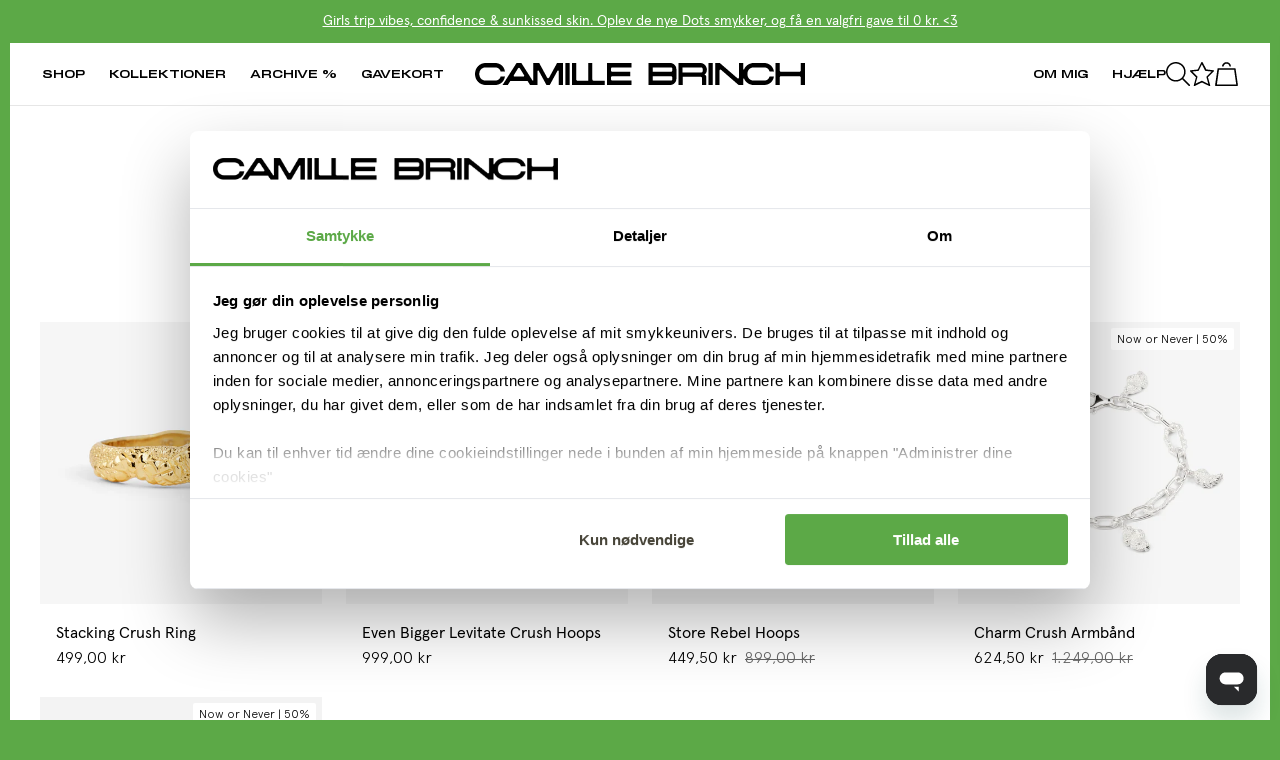

--- FILE ---
content_type: text/html; charset=utf-8
request_url: https://camillebrinch.dk/pages/weekly-picks
body_size: 57295
content:
<!doctype html>
<html lang="da">
  <head>

    
    
    
<meta charset="utf-8">
    <meta content="width=device-width,initial-scale=1,maximum-scale=1" name="viewport">
    <link rel="canonical" href="https://camillebrinch.dk/pages/weekly-picks">
    <!-- Elevate - 2025-11-05T18:01:24.512Z --><script>
      const environment = { rootUrl: '/', themeId: 184603312508, themeRole: 'main', activeCurrency: 'DKK', template: { suffix: 'weekly-picks', type: 'page' }, isThemePreview: false };
      try { window.eab_data = { selectors: JSON.parse(`{}`) || {}, allTests: JSON.parse(`{}`) || {}, currencyFormat: "{{amount_with_comma_separator}} kr", environment: environment }; } catch(error) { console.log(error); window.eab_data = { selectors: {}, allTests: {}, currencyFormat: "{{amount_with_comma_separator}} kr", environment: environment }; }
    </script>
    <script data-cfasync='false' class='eab-redirect-script'>
!function(){function e(){var e=r("eabUserId");const t=J(),n=H();if(!e&&(t||n)){e=function(){try{if(window.crypto&&window.crypto.getRandomValues){const e=new Uint8Array(16);window.crypto.getRandomValues(e),e[6]=15&e[6]|64,e[8]=63&e[8]|128;const t=Array.from(e).map((e=>e.toString(16).padStart(2,"0")));return[t.slice(0,4).join(""),t.slice(4,6).join(""),t.slice(6,8).join(""),t.slice(8,10).join(""),t.slice(10,16).join("")].join("-")}}catch(e){console.log("Crypto UUID generation failed, falling back to Math.random()",e)}return"xxxxxxxx-xxxx-4xxx-yxxx-xxxxxxxxxxxx".replace(/[xy]/g,(function(e){const t=16*Math.random()|0;return("x"===e?t:3&t|8).toString(16)}))}();var a=new Date;a.setFullYear(a.getFullYear()+1);var i="; expires="+a.toUTCString();document.cookie="eabUserId="+e+i+"; path=/"}}function t(e,t){var r=new Date;r.setTime(r.getTime()+31536e6);var n="; expires="+r.toUTCString();document.cookie=e+"="+(t||"")+n+"; path=/"}function r(e){for(var t=e+"=",r=document.cookie.split(";"),n=0;n<r.length;n++){for(var a=r[n];" "==a.charAt(0);)a=a.substring(1,a.length);if(0==a.indexOf(t))return a.substring(t.length,a.length)}return null}function n(e){var t=r(e);if(t)try{return JSON.parse(t)}catch(e){return console.error("Error parsing JSON from cookie ",e),null}return{}}function a(e){return sessionStorage.getItem(e)}function i(e){var t={};return e.replace(/[?&]+([^=&]+)=([^&]*)/gi,(function(e,r,n){t[r]=n})),t}function o(e){if(!e||!e.trim())return"";const t=e.trim();try{const e=t.replace(/^https?:\/\//,""),r=`https://${e}`.replace(/\/+$/,""),n=new URL(r);return n.hostname.startsWith("www.")&&(n.hostname=n.hostname.substring(4)),n.toString().replace(/\/+$/,"")}catch(r){console.warn("URL parsing failed for:",e,r);return`https://${t.replace(/^https?:\/\//,"")}`.replace(/\/+$/,"")}}const s=window?.Shopify,c=window?.eab_data?.environment,l=s&&s?.routes?.root&&"/"!==s?.routes?.root?s?.routes?.root?.toLowerCase():"",d=c?.rootUrl&&"/"!==c.rootUrl?c.rootUrl.endsWith("/")?c.rootUrl.toLowerCase():(c.rootUrl+"/").toLowerCase():l;function u(){var e=window.location.pathname;d&&e.startsWith(d)&&(e=e.slice(d.length));const t=d.replace(/^\/|\/$/g,"");return t&&e.startsWith(`/${t}`)&&(e=e.slice(t.length+1)),"/"===e||"/index"===e||""===e?"index":/products\//.test(e)?"product":/collections\//.test(e)?"collection":/pages\//.test(e)?"page":e.endsWith("/cart")?"cart":e.endsWith("/search")?"search":"unknown"}localStorage.setItem("eabRootRoute",d||l);var f=window&&window.eab_data?window.eab_data.allTests:{};const p=window&&window.eab_data&&window.eab_data.selectors?window.eab_data.selectors.settings:{};var h=window.location.search,m=window.location.href,g=i(h);const w=g.abtid||sessionStorage.getItem("abtid");g.abtid&&sessionStorage.setItem("abtid",g.abtid);var b={};for(var v in f)if(f[v]){var y=f[v];"settings"!==v&&(v===w||v!==w&&y&&y.data&&y.data.isLive)&&(b[v]=y)}for(var U in b){var P=b[U];if(P.data&&"PRODUCT_GROUP"===P.data.type&&!P.data.isV2){var T={data:P.data},I={};for(var _ in P)if("data"!==_&&P[_]){var S=P[_],O=S.groupVariationId;I[O]||(I[O]={groupVariationId:O,variationName:S.variationName,trafficPercentage:S.trafficPercentage,isControl:S.isControl,isDone:S.isDone,products:[]}),I[O].products.push({id:S.id,variationId:_,handle:S.handle,groupId:S.groupId,link:S.link,productTitle:S.productTitle,price:S.price,productVariants:S.productVariants,prices:S.prices,originalProductHandle:S.originalProductHandle})}for(var R in I)I[R].products.forEach((e=>{e.variationId&&(T[e.variationId]=I[R])}));b[U]=T}}var k,C=n("ABTL")||{},L=((k=a("ABAV"))?JSON.parse(k):null)||{},E=a("eabReferrer"),x=a("eabEntry"),A=n("ABAU")||{};"string"==typeof E||sessionStorage.setItem("eabReferrer",document.referrer),null===x&&sessionStorage.setItem("eabEntry",m);var N=n("eabExcludedTests")||{},D=m.split("?")[0],j=i(m)||"";function $(e){var t,r=o(D),n=decodeURIComponent(r),a=C[e],i=b[e]?.[a]?.groupVariationId,s=b[e];const c=!s.data.isV2,l=window?.__st?.rid;for(var d in s)if(s[d]&&"data"!==d){var u=s[d];if(u.products&&Array.isArray(u.products))for(var f=0;f<u.products.length;f++){var p=u.products[f],h=p.link,m=p.handle,g=Number(p.id);if(h===n||n.endsWith(`products/${m}`)||g===l){t=p;break}}if(t)break}if(!t)return{};for(var w in s)if(s[w]&&"data"!==w){var v=s[w];if(v.products&&Array.isArray(v.products))for(var y=0;y<v.products.length;y++){var U=v.products[y];if(U.groupId===t.groupId&&v.groupVariationId===i)return{...U,variationId:c?U.variationId:w,groupVariationId:v.groupVariationId,variationName:v.variationName}}}return{}}function V(e){var r=C[e];const a=b[e].data.type;var i;b[e][r]||(r=function(e){for(var r=Object.keys(b[e]),n="0",a=0;a<r.length;a++){var i=r[a];if(b[e][i]&&"data"!==i&&!b[e][i].isDone){n=i,C[e]=n,t("ABTL",JSON.stringify(C)),L[e]=!1,A[e]=!1;break}}return n}(e)),"PRODUCT_GROUP"===a&&(i=$(e)),"PRODUCT_GROUP"!==a||b[e].data.isV2?A[e]||(A[e]=!0,t("ABAU",JSON.stringify(A))):(A[e]?A[e][i.variationId]||(A[e][i.variationId]=!0):A[e]={[i.variationId]:!0},t("ABAU",JSON.stringify(A)));var s=r,l=L[e];if("PRODUCT_GROUP"===a&&(s=i.variationId,l=L[i.variationId]),l||("PRODUCT_GROUP"===a?L[s]=!0:L[e]=!0,function(e,t){sessionStorage.setItem(e,JSON.stringify(t))}("ABAV",L)),"THEME"!==a){if("PRICE_PLUS"!==a&&"CONTENT"!==a&&"PRODUCT_TIME"!==a&&"PRODUCT_IMAGE"!==a&&"CHECKOUT"!==a&&"SHIPPING"!==a){var f=function(e,t){var r=b[e].data.type,n=b[e][t].isControl,a=m.split("?")[0],i=m.includes("?")?m.split("?")[1].split("&"):[],o=window.location.origin,s=d&&"/"!==d?d:"/";i=z(i,"abtr","true");var c,l=b[e][t];if("PRODUCT_GROUP"===r){c=o+s+"products/"+$(e).handle}else{if("PAGE"===r)return n||(i=z(i,"view",l.templateID)),a+"?"+i.join("&");{const e=o+s+"products/"+l.handle,t="SPLIT_URL"===r?l.splitUrlTestLinks?.[0]||l.link:l.templateID;c="PRODUCT"===r?e:t}}if("SPLIT_URL"===r){var u=new URL(c);if(u.search)i=function(e,t){const r={};return e.forEach((e=>{const[t,n]=e.split("=");r[t]=n})),t.forEach((e=>{const[t,n]=e.split("=");r[t]=n})),Object.entries(r).map((([e,t])=>`${e}=${t}`))}(i,u.search.substring(1).split("&"));if(!u.pathname.startsWith(s)){const e=u.pathname.startsWith("/")?u.pathname.substring(1):u.pathname,t=s.endsWith("/")?s.slice(0,-1):s;c=`${u.origin}${t}/${e}${u.hash}`}c=c.split("?")[0]}return c+(i.length?"?"+i.join("&"):"")}(e,r);!function(e,r,a){var i=u();const s=b[e].data;var c=s.type,l=o(m.split("?")[0]),d=o(a.split("?")[0]);const f=s?.settings?.checkVariant||!1;var p=g.view?g.view:"",h=b[e][r].templateID,w=l!==d,v=p!==h,y="PAGE"===c&&i===s.page,U="PRODUCT"===c||"SPLIT_URL"===c||"PRODUCT_GROUP"===c;U&&!f&&(a=function(e){try{const t=new URL(e);return t.searchParams.delete("variant"),t.toString()}catch(t){return console.error("Invalid URL provided:",t),e}}(a));"SPLIT_URL"===c&&(w=function({newUrl:e,testID:r,testVar:a}){try{const e=b[r].data,i=e?.redirectBehavior;if("redirectOnlyControlUrl"===i){if(b[r][a].isControl)return!1}if("redirectOnceControlUrlOnly"===i||"redirectOnce"===i){const e="eabRedirectedTests",o=n(e)||{};if(o[r])return!1;if(o[r]=!0,t(e,JSON.stringify(o)),"redirectOnceControlUrlOnly"===i){if(b[r][a].isControl)return!1}}const s=b[r][a];let c=[];if(s.splitUrlTestLinks&&s.splitUrlTestLinks.length>0?c=s.splitUrlTestLinks:s.link&&(c=[s.link]),c.length>0){const t=e?.settings?.checkVariant||!1,r=new URL(m),n=r.searchParams,a=o(r.origin+r.pathname);for(const e of c){const r=new URL(e),i=r.searchParams;if(a===o(r.origin+r.pathname)){let e=!0;for(const[r,a]of i.entries()){if("abtr"===r||"variant"===r&&!t)continue;if(n.get(r)!==a){e=!1;break}}if(e)return!1}}return!0}return!1}catch(t){return console.error("Error comparing split URLs:",t),o(m.split("?")[0])!==o(e.split("?")[0])}}({newUrl:a,testID:e,testVar:r}));(U&&w||y&&v)&&(window.location.href=a)}(e,r,f)}}else!function(e,r){var a=b[e][r],i=a.themeId,o=c?.themeId||window?.Shopify?.theme?.id;if(!i)return;const s=function(e){const t=n("eabThemeTests")||{};return Object.prototype.hasOwnProperty.call(t,e)}(e);s||function(e){const r=n("eabThemeTests")||{};r[e]=Date.now(),t("eabThemeTests",JSON.stringify(r))}(e);if(o===i)return;const l=new URL(window.location.toString());a.isControl?(l.searchParams.set("preview_theme_id",""),l.searchParams.set("_eab","1"),l.searchParams.delete("view"),l.searchParams.delete("_ab"),l.searchParams.delete("_fd"),l.searchParams.delete("_sc")):(l.searchParams.set("preview_theme_id",i.toString()),l.searchParams.set("_ab","0"),l.searchParams.set("_fd","0"),l.searchParams.set("_sc","1"),l.searchParams.delete("view"));t("eabThemeTest",e),window.location.assign(l.toString())}(e,r)}function G(e,t){for(var r=0;r<e.length;r++)if(t(e[r]))return r;return e.length-1}function J(){const e=navigator.userAgent||navigator.vendor||window.opera;return/((?:fban\/fbios|fb_iab\/fb4a)(?!.+fbav)|;fbav\/([\w\.]+);)/i.test(e)}function H(){const e=navigator.userAgent||navigator.vendor||window.opera;return/(instagram)[\/ ]([-\w\.]+)/i.test(e)}function M(){const e=a("eabEntry")||window.location.href;let t;try{t=new URLSearchParams(new URL(e).search)}catch{t=new URLSearchParams}const r=a("eabReferrer"),n=("string"==typeof r?r:document.referrer||"").toLowerCase(),i=n?new URL(n).hostname.replace("www.",""):"",o=new URL(window.location.href).hostname,s=J(),c=H(),l=function(){const e=navigator.userAgent||navigator.vendor||window.opera;return/musical_ly/i.test(e)}(),d=function(){const e=navigator.userAgent||navigator.vendor||window.opera;return/(pinterest)[\/ ]([-\w\.]+)/i.test(e)}();return s||["facebook.com","fb.com","fb.me","m.facebook.com","l.facebook.com","lm.facebook.com"].includes(i)?"facebook":c||i.includes("instagram")?"instagram":l||["tiktok.com","pangleglobal.com","ads.tiktok.com"].includes(i)?"tiktok":"pinterest"===t.get("utm_source")?.toLowerCase()||"pinterest_ads"===t.get("utm_source")?.toLowerCase()||d||i.includes("pinterest")||"pin.it"===i||t.has("epik")?"pinterest":t.has("gclid")||i.includes("google")?"google":n&&o!==i?"other":"direct"}function B(e){const t=a("eabEntry")||window.location.href;if(t)try{return new URLSearchParams(new URL(t).search).get(e)}catch{return null}return null}function W(e){const{type:t,operator:n,values:i,parameter:o}=e;let s;switch(t){case"country":s=r("localization");break;case"device":s=function(){const e=navigator.userAgent||navigator.vendor||window.opera||"",t=e.toLowerCase();return/windows nt.*tablet pc|pixelbook/i.test(e)||/(?:macintosh|windows nt|win(?:95|98)|linux x86_64)/i.test(e)&&!/android|mobile|tablet|ipad|iphone|ipod/i.test(t)?"desktop":/ipad|playbook|tablet|kindle|nexus (7|10)|xoom|sm-t\d+|galaxy tab|tb-\d+|tb\d+[a-z]+|lenovo.*tb|dtab|ideatab|mediapad|matepad|honor.*pad|pad\s+\d+|mi\s+pad|redmi.*pad|xiaomi.*pad|oppo.*pad|oneplus.*pad|opd\d+|tcl.*tab|9\d{3}[a-z]|kobo|archos.*5(?!\d)|ereader|droipad/i.test(e)||/android(?!.*mobile)/i.test(t)&&!/dalvik.*miui|pocophone|mi\s+mix|edge\s+\d+|sm-g9\d+|pixel\s+\d|pixel\s+fold|advan\s+\d{4}/i.test(e)?"tablet":/android.+mobile|iphone|ipod|windows phone|blackberry|mobile|phone|kaios/i.test(t)||/^mobile;/i.test(e)||/dalvik.*miui|pocophone|mi\s+mix|pixel\s+\d|pixel\s+fold/i.test(e)?"mobile":"desktop"}();break;case"source":s=M();break;case"utm":s=B(o);break;case"visitor":s="true"===sessionStorage.getItem("eabIsFirstVisit")?"first_time":"repeat";break;case"utm_source":case"utm_medium":case"utm_campaign":case"utm_content":s=B(t);break;case"url_string":s=window.location.href;break;case"referring_domain":try{const e=a("eabReferrer"),t="string"==typeof e?e:document.referrer||"";if(t){s=new URL(t).hostname.replace("www.","")}else s="direct"}catch(e){console.error("Error parsing referrer:",e),s="unknown"}break;case"entry_page":s=a("eabEntry");break;case"page":case"redirectUrls":s=window.location.pathname;break;default:return!1}switch(n){case"equals":return i===s;case"includes":return Array.isArray(i)&&i.includes(s);case"not_equals":return i!==s;case"not_includes":return Array.isArray(i)&&!i?.includes(s);case"contains":return!!s&&s.includes(i);case"not_contains":return!s||!s.includes(i);case"startsWith":return!!s&&s.startsWith(i);case"ends_with":return!!s&&s.endsWith(i);default:return!1}}function q(e){return e.some((e=>e.type?"AND"===e.type?e.conditions.every(W):"OR"===e.type&&e.conditions.some(W):e.conditions.every(W)))}g.eabUserPreview&&t("eabUserPreview","true");var F=function(e){try{var a={};for(var i in C)C[i]&&(a[i]=C[i]);let w=((e,t)=>{let r=!1,n=!1;e.forEach((e=>{const t=b[e];t&&("number"==typeof t.data?.testTrafficPercentage?r=!0:n=!0)}));const a=[],i=[],o=[];let s=0;if(t.forEach((e=>{const t=b[e],r=t.data?.testTrafficPercentage;"number"==typeof r?(a.push(e),s+=r,i.push(s)):o.push(e)})),r)return[];if(n)return o;const c=s,l=Math.max(0,100-c);s+=l,i.push(s);const d=Math.random()*s;var u=G(i,(function(e){return d<e}));return u!==i.length-1&&a[u]?[a[u]]:o})(Object.keys(a),e);for(var o=0;o<w.length;o++){var s=w[o],c=b[s];const e=c.data?.filters||[];if(e?.length>0){if(!q(e))continue}if("SHIPPING"===c.data.type){const e=c.data.shippingZones,t=e.countriesToInclude||[],n=e.countriesToExclude||[],a=r("localization")||localStorage.getItem("eabCountryCode");let i=!1;if(i=t.length>0?t.includes(a)&&!n.includes(a):!n.includes(a),!i)continue}var l=Object.keys(c).filter((function(e){return"data"!==e&&!c[e].isDone}));if("PRODUCT_GROUP"===s.type){let e={};l=l.filter((function(t){const r=c[t].groupVariationId;return!e[r]&&(e[r]=!0,!0)}))}if(l.length)if(c.data.isPersonalization){var d=l.find((function(e){return!c[e].isControl}));d&&(a[s]=d)}else{var u=!0;for(let e=0;e<l.length;e++)if("number"!=typeof c[l[e]].trafficPercentage){u=!1;break}var f=[],p=0;if(u)for(let e=0;e<l.length;e++){p+=c[l[e]].trafficPercentage,f.push(p)}else{var h=100/l.length;for(let e=0;e<l.length;e++)p+=h,f.push(p)}var m=Math.random()*p,g=l[G(f,(function(e){return m<e}))];a[s]=g}}t("ABTL",JSON.stringify(a)),C=n("ABTL")||{}}catch(e){console.error("Error in handleDecideTests",e)}};function z(e,t,r){let n=!1;const a=encodeURIComponent(r);return e=e.map((e=>{const[r]=e.split("=");return r===t?(n=!0,`${t}=${a}`):e})),n||e.push(`${t}=${a}`),e}function K(){(g.eabUserId&&t("eabUserId",g.eabUserId),g.eab_tests)&&(decodeURIComponent(g.eab_tests).split("~").forEach((function(e){!function(e){var t=e.split("_"),r=t[0],n=t[1],a="1"===t[2];for(var i in f)if(f[i]&&i.slice(-5)===r){C[i]=n,a&&(A[i]=!0);break}}(e)})),t("ABTL",JSON.stringify(C)),t("ABAU",JSON.stringify(A)))}function X(e){for(var t=e.split("?")[0];"/"===t.charAt(t.length-1);)t=t.slice(0,-1);var r=t.split("/");return r[r.length-1]}function Y(){var e=o(D),t=d?e.replace(d,"/"):e;const r=window?.__st?.rid;for(var n in b)if(b[n]&&C[n]){var a=b[n],i=a.data.type;if("PRODUCT_IMAGE"!==i&&"PRODUCT_TIME"!==i&&"CONTENT"!==i&&"SHIPPING"!==i&&"PRICE_PLUS"!==i&&"CHECKOUT"!==i){if("PAGE"===i){if(u()!==a.data.page)continue;if(a.data.testProducts){var s=X(e),l=decodeURIComponent(s),f=r?.toString();if(Array.isArray(a.data.testProducts)&&a.data.testProducts.includes(l)||Array.isArray(a.data.productIds)&&a.data.productIds.includes(f))return n}else if(a.data.collections){const t=X(e);if(a.data.collections.includes(t))return n}else{if(!a.data.testPages)return n;{const t=X(e),r=decodeURIComponent(t);if(Array.isArray(a.data.testPages)&&a.data.testPages.includes(r))return n}}}if("PRODUCT"===i||"PRODUCT_GROUP"===i){if(a.data?.filters?.length>0){if(a.data.filters.some((e=>e?.conditions?.some((e=>"redirectUrls"===e.type))))){if(q(a.data.filters))return n;continue}}if("PRODUCT_GROUP"===i){const e=$(n);if(e&&e.variationId)return n}else{const t=decodeURIComponent(e);for(var p in a){if(!a[p]||"data"===p)continue;if(a[p].link===t)return n;const e=a[p].handle;if(t.endsWith(`products/${e}`))return n;if(Number(a[p].id)===r)return n}}}if("SPLIT_URL"===i){const r="redirectOnlyControlUrl"===a.data?.redirectBehavior,i="redirectOnceControlUrlOnly"===a.data?.redirectBehavior,s=a.data?.settings?.checkVariant||!1;for(let c in a){if(!a[c]||"data"===c)continue;if((r||i)&&!a[c].isControl)continue;let l=[];a[c].splitUrlTestLinks&&a[c].splitUrlTestLinks.length>0?l=a[c].splitUrlTestLinks:a[c].link&&(l=[a[c].link]);for(let r of l){let a=o(r);if(a.includes("?")){const[r,i]=a.split("?");let o;o=d?t.split("?")[0]:e.split("?")[0];const c=new URL(m).searchParams,l=r===o;let u=!0;const f=new URLSearchParams(`?${i}`);for(const[e,t]of f.entries()){if("variant"===e&&!s)continue;if("abtr"===e)continue;const r=c.get(e);if(""===t&&""===r)continue;const n=decodeURIComponent(t||"");if(decodeURIComponent(r||"")!==n){u=!1;break}}if(l&&u)return n}else if(d){if(a===t)return n}else if(a===e)return n}}}if("THEME"===i){const e=ce(),t=c?.themeId||window?.Shopify?.theme?.id;for(const r in a){if(!a[r]||"data"===r)continue;const i=a[r].themeId;if(i===t)return n;if(e===i)return n}}}}return null}function Z(e,t){if(t.startsWith("*")&&t.endsWith("*")){const r=t.slice(1,-1);return e.includes(r)}if(t.startsWith("*")){const r=t.slice(1);return e.endsWith(r)}return t===e||"*"===t}function Q(){const e=J(),t=H();("fbclid"in g||e||t)&&function(){var e=n("ABTL"),t=r("eabUserId"),a=Object.keys(e).map((function(t){var r=t.length>=5?t.slice(-5):t,n=A[t]?"1":"0";return r+"_"+e[t]+"_"+n})).join("~"),i=new URL(m),o=new URLSearchParams(i.search);o.set("eab_tests",a),t&&o.set("eabUserId",t),i.search=o.toString(),window.history.replaceState({},"",i.toString())}()}function ee(){if(p?.disableNoteAttributes)return void function(){var e=new XMLHttpRequest;e.open("GET","/cart.js"),e.setRequestHeader("Content-Type","application/json"),e.onreadystatechange=function(){if(4===e.readyState&&200===e.status){const t=JSON.parse(e.responseText).attributes||{};(t._eabTestsList||t._eabUserId||t._eabList||t._eabPreviewTest)&&function(){var e=new XMLHttpRequest;e.open("POST","/cart/update.js"),e.setRequestHeader("Content-Type","application/json"),e.onreadystatechange=function(){4===e.readyState&&200===e.status?console.log("Successfully cleaned up note attributes"):4===e.readyState&&200!==e.status&&console.log("Error cleaning up note attributes")};const t={_eabTestsList:null,_eabUserId:null,_eabList:null,_eabPreviewTest:null};e.send(JSON.stringify({attributes:t}))}()}},e.send()}();var e=new XMLHttpRequest;e.open("POST","/cart/update.js"),e.setRequestHeader("Content-Type","application/json"),e.onreadystatechange=function(){4===e.readyState&&200===e.status?console.log("success"):4===e.readyState&&200!==e.status&&console.log("Error getting cart data")};var t={};for(var n in b)A[n]&&(t[n]=C[n]);var a=r("eabUserId"),i="true"===r("eabUserPreview");let o={_eabTestsList:JSON.stringify(t),_eabUserId:a,_eabList:JSON.stringify(C),_eabPreviewTest:i&&w?w:null};e.send(JSON.stringify({attributes:o}))}function te(e,t){const r=document.createElement("input");return r.type="hidden",r.name=e,r.value=t,r}function re(){if("true"===r("eabUserPreview"))return!1;if(!(window.location.search.includes("preview_theme_id")||window.location.hostname.includes("shopifypreview.com")||c&&"main"!==c.themeRole||window?.Shopify&&window?.Shopify?.theme&&"main"!==window?.Shopify?.theme?.role))return!1;const e=ce(),t=C&&Object.keys(C).some((t=>{const r=f[t],n=C[t];return"THEME"===r?.data?.type&&r?.data?.isLive&&r[n]?.themeId===e}));if(t)return se(),!1;{const e=n("eabThemeTests")||{},t=Object.keys(e).some((e=>C&&Object.prototype.hasOwnProperty.call(C,e)));return!!t&&(function(){const e=new URL(window.location.toString());e.searchParams.set("preview_theme_id",""),e.searchParams.set("_eab","1"),window.location.replace(e.toString())}(),!0)}}var ne=-1!==window.location.hostname.indexOf("shopifypreview.com");const ae=(navigator.userAgent||"").toLowerCase(),ie=["googlebot","adsbot","headlesschrome","bingbot","storebot","facebookexternalhit","sebot-wa","amazonproductbot","claudebot","yandexbot","applebot","searchbot","inspectiontool","crawler"].some((e=>ae.includes(e)));var oe="true"===g.elevate_preview;function se(){const e=Object.entries(C).some((([e,t])=>{const r=f[e];return r&&r.data&&"THEME"===r.data.type&&!r[t]?.isControl}));e&&function(e,t=1e4){return new Promise(((r,n)=>{const a=document.querySelector(e);if(a)return void r(a);const i=new MutationObserver((()=>{const t=document.querySelector(e);if(t)return i.disconnect(),void r(t)}));i.observe(document.documentElement,{childList:!0,subtree:!0}),setTimeout((()=>{i.disconnect(),n(new Error(`Element with selector "${e}" not found within ${t}ms`))}),t)}))}("#PBarNextFrameWrapper",1e4).then((e=>e.remove())).catch((e=>console.error(e)))}function ce(){const e=new URLSearchParams(window.location.search).get("preview_theme_id");return e?parseInt(e):c?.themeId||window?.Shopify?.theme?.id||null}ne||oe||ie||(se(),function(){try{if(re())return;if(e(),localStorage.getItem("eabFirstTimeVisit")||(sessionStorage.setItem("eabIsFirstVisit","true"),localStorage.setItem("eabFirstTimeVisit",(new Date).valueOf().toString())),b&&0===Object.keys(b).length)return;!function(){try{if(g&&(g.eab_tests||g.eabUserId)&&K(),g&&g.gclid){var e=Y();if(!e)return;var r="PRODUCT"===b[e].data.type||"PRODUCT_GROUP"===b[e].data.type||"PRICE_PLUS"===b[e].data.type;const n=p?.excludeGoogleTraffic??!0;e&&!A[e]&&r&&n&&(N[e]=!0,t("eabExcludedTests",JSON.stringify(N)))}}catch(e){console.log("Err url params",e)}}();var a=function(){var e=[];for(var t in b)C&&C[t]||N[t]||e.push(t);return e}();a.length>0&&F(a);var i=Y();i&&!("abtr"in j)&&!0!==N[i]&&V(i),Q(),function(){try{if(!p?.trackRT)return;const e=n("ABRT")||{};let r=!1;const a={};for(const e in b)if(b[e]){a[e]={name:b[e].data?.name||"Unknown Test",variants:{}};for(const t in b[e]){if("data"===t||!b[e][t])continue;const r=b[e][t].variationName||`Variation ${t}`;a[e].variants[t]=r}}r=JSON.stringify(e)!==JSON.stringify(a),r&&t("ABRT",JSON.stringify(a))}catch(e){console.error("Error in trackRunningTests:",e)}}(),window.addEventListener("load",(function(){!function(){const e=Object.keys(b).filter((e=>"SHIPPING"===b[e].data.type));if(0===e?.length||!e)return;const t=document.querySelectorAll('form[action$="/cart/add"]'),n=r("eabUserId");let a=[];for(let t=0;t<e.length;t++){const r=e[t];let n;if(C[r])n=C[r],a.push(n);else{let e=null;for(let t in b[r])if("data"!==t&&b[r][t].isControl){e=t;break}e&&a.push(e)}}const i=a.join(",");t.forEach((t=>{t.querySelector('input[name="properties[_eabVisitorId]"]')||t.appendChild(te("properties[_eabVisitorId]",n));let r=t.querySelector('input[name="properties[_eabShippingTests]"]');e.length>0?r?r.value=i:t.appendChild(te("properties[_eabShippingTests]",i)):r&&t.removeChild(r)})),fetch("/cart.js").then((e=>e.json())).then((async t=>{for(let r=0;r<t.items.length;r++){const a=t.items[r],o=a.key;let s=!1,c={...a.properties};if(e.length>0&&(c._eabVisitorId&&c._eabVisitorId===n||(c._eabVisitorId=n,s=!0)),e.length>0)if(c._eabShippingTests){let t=c._eabShippingTests.split(","),r=t.some((t=>!e.includes(t)))||e.some((e=>!t.includes(e)));r&&(c._eabShippingTests=i,s=!0)}else c._eabShippingTests=i,s=!0;else c._eabShippingTests&&(delete c._eabShippingTests,s=!0);if(s){const e={id:o,properties:c,quantity:a.quantity};await fetch("/cart/change.js",{method:"POST",headers:{"Content-Type":"application/json"},body:JSON.stringify(e)}).then((e=>{if(!e.ok)throw new Error(`Failed to update item on line ${o}`);return e.json()})).then((e=>{console.log(`Successfully updated item on line ${o}`)})).catch((e=>{console.error("Error updating cart item:",e)}))}}})).catch((e=>{console.error("Error fetching cart:",e)}))}()})),function(){let e=!1;for(const t in b){if(!C[t]||N[t]||A[t])continue;const r=b[t].data.type;if("PRODUCT_IMAGE"===r||"PRODUCT_TIME"===r||"CONTENT"===r||"PRICE_PLUS"===r||"CHECKOUT"===r||"CUSTOM_CODE"===r||"SHIPPING"===r){if("PRICE_PLUS"===r){const e=c?.activeCurrency||window?.Shopify?.currency?.active;if(!(b[t].data.currencies||[]).includes(e))continue}if("CONTENT"===r||"CUSTOM_CODE"===r){const e=b[t].data.pathnames||[],r=window.location.pathname;if(!e.length)continue;const n=b[t].data.excludePathnames||[];if(n.length&&n.some((e=>Z(r,e))))continue;if(!e.some((e=>Z(r,e))))continue}A[t]=!0,e=!0}}e&&t("ABAU",JSON.stringify(A))}(),ee(),o=window?.__st?.rid,o?localStorage.setItem("eabProductPageId",o):localStorage.removeItem("eabProductPageId")}catch(e){console.error("eabos",e)}var o}()),window.addEventListener("load",(function(){if(function(e,t){let r=new URL(window.location.href),n=e[`${r.pathname}::${r.searchParams.get("view")||""}`];n&&t(r.toString(),n)}(function(){const e={},t=window.location.origin,r=window?.eab_data?.allTests||{};return Object.keys(r).forEach((n=>{if("settings"===n)return;const a=r[n],{isLive:i,type:o,page:s}=a.data;i&&Object.keys(a).forEach((r=>{if("data"===r)return;let i=[];if(a[r].splitUrlTestLinks?.length>0?i=a[r].splitUrlTestLinks:a[r].link&&(i=[a[r].link]),"PAGE"===o&&0===i.length){let e;switch(s){case"index":e=`${t}/`;break;case"collection":e=`${t}/collections/all`;break;case"product":e=`${t}/products`;break;case"page":e=`${t}/pages`;break;default:e=t}a[r].templateID&&(e+="?view="+a[r].templateID),i=[e]}i.forEach((t=>{if(!t)return;let a=new URL(t),i=a.pathname,o=a.searchParams.get("view")||"";e[`${i}::${o}`]={testId:n,variantId:r,pathname:i,view:o,url:t}}))}))})),e}(),((e,t)=>{var n;n=()=>function(e,t){let n={url:e,...t,country:r("localization")||null};fetch("/apps/elevateab/handle404",{method:"POST",body:JSON.stringify(n)})}(e,t),fetch(e,{method:"HEAD",headers:{"Cache-Control":"no-cache, no-store, must-revalidate",Pragma:"no-cache",Expires:"0"}}).then((e=>{404===e.status&&n()}))})),"true"===r("eabUserPreview")&&w){var e=document.createElement("script");e.src="https://ds0wlyksfn0sb.cloudfront.net/preview_bar.js",e.async=!0,document.head.appendChild(e)}}))}();
</script>

    
      <link
        rel="shortcut icon"
        href="//camillebrinch.dk/cdn/shop/files/Favicon.png?crop=center&height=32&v=1707123955&width=32"
        type="image/png"
      >
    

    

    
    <title>
            Weekly Picks
            
            
            
                |
                Camille Brinch Jewellery
            
        </title>

    

<meta name="description" content="Ugens mest populære smykker - jeres top 8 faves lige nu. Keep up the good stacking &amp;amp;lt;3">
<meta property="og:url" content="https://camillebrinch.dk/pages/weekly-picks">
<meta property="og:site_name" content="Camille Brinch Jewellery">
<meta property="og:type" content="website">
<meta property="og:title" content="Weekly Picks">
<meta property="og:description" content="Ugens mest populære smykker - jeres top 8 faves lige nu. Keep up the good stacking &amp;amp;lt;3">
<meta property="fb:app_id" content="297809724447791">
<meta property="og:image" content="http://camillebrinch.dk/cdn/shop/files/web-thumbnail_5482308c-6e00-4c3a-895e-3c697255b9b2.jpg?crop=center&height=1200&v=1701783300&width=1200">
<meta property="og:image:secure_url" content="https://camillebrinch.dk/cdn/shop/files/web-thumbnail_5482308c-6e00-4c3a-895e-3c697255b9b2.jpg?crop=center&height=1200&v=1701783300&width=1200"><meta name="twitter:title" content="Weekly Picks">
<meta name="twitter:description" content="Ugens mest populære smykker - jeres top 8 faves lige nu. Keep up the good stacking &amp;amp;lt;3">
<meta content="summary_large_image" name="twitter:card">
<meta content="https://camillebrinch.dk/cdn/shop/files/web-thumbnail_5482308c-6e00-4c3a-895e-3c697255b9b2.jpg?crop=center&height=1200&v=1701783300&width=1200" name="twitter:image">
<meta content="480" name="twitter:image:width">
<meta content="480" name="twitter:image:height">
    <style>
    :root {
        --base-font-size: 1.6rem;
        --color-body-text: #000000;
        --color-primary: hsl(48, 12%, 25%);
--color-primary-h: 48;
--color-primary-s: 12%;
--color-primary-l: 25%;
        --color-secondary: hsl(53, 25%, 87%);
--color-secondary-h: 53;
--color-secondary-s: 25%;
--color-secondary-l: 87%;
        --color-tertiary: hsl(107, 41%, 47%);
--color-tertiary-h: 107;
--color-tertiary-s: 41%;
--color-tertiary-l: 47%;
        --color-tertiary-darken: hsl(107, 39%, 40%);
--color-tertiary-darken-h: 107;
--color-tertiary-darken-s: 39%;
--color-tertiary-darken-l: 40%;
        --color-off: hsl(60, 63%, 82%);
--color-off-h: 60;
--color-off-s: 63%;
--color-off-l: 82%;
        --color-white: #fff;
        --color-black: #000;
    }
</style>
    

<script>
    window.theme = {
        strings: {
            addToCart: "Tilføj til kurv",
            soldOut: "Få besked når størrelsen er på lager",
            unavailable: "Utilgængelig",
            addingToCart: "Tilføjer...",
            discontinued: "Designet kommer ikke igen &lt;3",
            cartItemRemove: "Fjern",
            cartAddSuccess: "er lagt i kurven",
            cartItemQuantity: "Antal",
            loading: "Indlæser...",
            pieces: "stk.",
            emptyCart: "Din kurv er nu tom for smykker.",
            preOrder: "Forudbestil smykke",
            delivery: "Levering",
            deliveryTime: "1-2 hverdage",
            RRP: "",
        },
        cart: {
            jewelry: [
                "smykke",
                "smykker"
            ]
        },
        wishlist: {
            chooseSize: "Vælg venligst en størrelse, før du tilføjer til kurven.",
            addToCart: "Tilføj til kurv",
            soldOut: "Udsolgt",
            inList: "På ønskeliste",
            notInList: "Tilføj til Ønskeskyen"
        },
        integrations: {
          algolia: {
            app_id: "AMAV4FWB4L",
            api_key: "af22bb4889263c0490eb8e514895a87f",
            prefix: "dk",
          },
          oenskeskyen: true,
          wishlistPopup: true,
        },
        moneyFormat: "{{amount_with_comma_separator}} kr",
        thousandsSeperator: ".",
        currency: "DKK",
        locale: "camillebrinch.myshopify.com",
        scripts: {
            zendesk: "d25bc801-e718-4f2e-a061-8301dc7cd6c8",
            wishlist: true,
            cookiebot: "810f2d03-aba0-4e7a-a135-2e4364a6ce56",
        },
        language: "da",
        shopLocale: "da",
        upsellStacks: false,
        returnDays: 30,
        designMode: false,
        publicDomain: "camillebrinch.dk",
        shop: "camillebrinch",
        isB2B: false,
        globalDiscount: 1.0,
        globalDiscountCode:"",
        isCustomer: false,
        countdown: {
          day: {
            singular: "dag",
            plural: "dage"
          },
          hour: {
            singular: "time",
            plural: "timer"
          },
          minute: {
            singular: "minut",
            plural: "minutter"
          },
          second: {
            singular: "sekund",
            plural: "sekunder"
          },
          separator: ", ",
          and: "og",
          ending: "nu"
        },
        routes: {
          cart: {
            url: "/cart",
            add: "/cart/add",
            clear: "/cart/clear",
            update: "/cart/update"
          },
          search: "/search"
        },
        cdn: {
          asset: "//camillebrinch.dk/cdn/shop/t/358/assets/xxx.jpg?v=107618",
          file: "//camillebrinch.dk/cdn/shop/files/xxx.jpg?v=107618"
        },
        translations: {},
        markets: [{"domain":"camillebrinch","icon":"🇩🇰","locale":"da","title":"Denmark","url":"https:\/\/camillebrinch.dk"},{"domain":"camillebrinchjewellery","icon":"🇪🇺","locale":"en","title":"Europe","url":"https:\/\/camillebrinch.com"}]
    }

  window.theme.translations = {
    products: {
      product: {
        go_to_product: "Se smykke",
        adding_to_cart: "Tilføjer...",
        add_to_cart: "Tilføj til kurv",
        coming_soon: "Lanceres 1. februar kl. 10.00",
        submit_stock_issues: "",
      },
      pre_order: {
        expected_delivery: "Forventet levering",
      },
      bundle: {
        add_to_cart: "Tilføj til kurv",
        choose_size: "Vælg størrelse på alle dine smykker",
        sold_out: "Din valgte stack er desværre udsolgt",
        minimum_requirement: "Vælg mindst 2 smykker",
        price_from: "Fra",
        choose: "Vælg smykke"
      },
      item: {
        discount: "Glow guarantee | -{{ discount }}%"
      }
    },
    blogs: {
      article: {
        read_more: "Læs mere"
      }
    },
    search: {
      filter: {
        title: "Filtrer smykker",
        save: "Gem filtrering",
        button: "Filtrer",
      }
    },
    general: {
      campaign: {
        copy_code: "Kopier kode",
        code_copied: "Kode kopieret",
      },
      split_payment: {
        per_month: "pr. måned",
        string_html: "Betal {{ price }} i {{ months }} måneder",
        months: "måneder"
      }
    },
    cart: {
      general: {
        remove: "Fjern",
      }
    },
    returns: {
      status: {
        sold_out: "Udsolgt"
      }
    },
    wholesale: {
      order_import: {
        general: {
          header: "",
          example: "",
          value: "",
          please_select: "",
          quantity: "",
          sku: "",
        },
        errors: {
          title: "",
          submit: "",
          unknown: "",
          '404': "",
        }
      }
    }
  }
</script>


    <link
      rel="stylesheet"
      href="//camillebrinch.dk/cdn/shop/t/358/assets/keenslider.min.css?v=28379389429220107931769069915"
      media="print"
      onload="this.media='all'"
    >

    <link rel="stylesheet" href="https://use.typekit.net/dth1pmb.css">

    <style>
      @font-face {
        font-display: swap;
        font-family: 'Slussen';
        font-style: normal;
        font-weight: 700;
        src: local('Slussen-ExpandedBold'),
          url(//camillebrinch.dk/cdn/shop/t/358/assets/Slussen-ExpandedBold.woff2?v=112132288351136683741769069915) format('woff2'),
          url(//camillebrinch.dk/cdn/shop/t/358/assets/Slussen-ExpandedBold.ttf?v=33589618432788123561769069915) format('truetype');
      }
    </style>

    <link rel="stylesheet" href="//camillebrinch.dk/cdn/shop/t/358/assets/index.css?v=43721510405930910841769069915"><script>window.performance && window.performance.mark && window.performance.mark('shopify.content_for_header.start');</script><meta id="shopify-digital-wallet" name="shopify-digital-wallet" content="/15953187/digital_wallets/dialog">
<meta name="shopify-checkout-api-token" content="2423eb46f6990654fe4d7b756a1e26e6">
<script async="async" src="/checkouts/internal/preloads.js?locale=da-DK"></script>
<link rel="preconnect" href="https://shop.app" crossorigin="anonymous">
<script async="async" src="https://shop.app/checkouts/internal/preloads.js?locale=da-DK&shop_id=15953187" crossorigin="anonymous"></script>
<script id="apple-pay-shop-capabilities" type="application/json">{"shopId":15953187,"countryCode":"DK","currencyCode":"DKK","merchantCapabilities":["supports3DS"],"merchantId":"gid:\/\/shopify\/Shop\/15953187","merchantName":"Camille Brinch Jewellery","requiredBillingContactFields":["postalAddress","email","phone"],"requiredShippingContactFields":["postalAddress","email","phone"],"shippingType":"shipping","supportedNetworks":["visa","maestro","masterCard","amex"],"total":{"type":"pending","label":"Camille Brinch Jewellery","amount":"1.00"},"shopifyPaymentsEnabled":true,"supportsSubscriptions":true}</script>
<script id="shopify-features" type="application/json">{"accessToken":"2423eb46f6990654fe4d7b756a1e26e6","betas":["rich-media-storefront-analytics"],"domain":"camillebrinch.dk","predictiveSearch":true,"shopId":15953187,"locale":"da"}</script>
<script>var Shopify = Shopify || {};
Shopify.shop = "camillebrinch.myshopify.com";
Shopify.locale = "da";
Shopify.currency = {"active":"DKK","rate":"1.0"};
Shopify.country = "DK";
Shopify.theme = {"name":"[CBJ] Dots Giveaway [23.01.25-xx.01.25]","id":184603312508,"schema_name":"CBJ","schema_version":"1.0.0","theme_store_id":null,"role":"main"};
Shopify.theme.handle = "null";
Shopify.theme.style = {"id":null,"handle":null};
Shopify.cdnHost = "camillebrinch.dk/cdn";
Shopify.routes = Shopify.routes || {};
Shopify.routes.root = "/";</script>
<script type="module">!function(o){(o.Shopify=o.Shopify||{}).modules=!0}(window);</script>
<script>!function(o){function n(){var o=[];function n(){o.push(Array.prototype.slice.apply(arguments))}return n.q=o,n}var t=o.Shopify=o.Shopify||{};t.loadFeatures=n(),t.autoloadFeatures=n()}(window);</script>
<script>
  window.ShopifyPay = window.ShopifyPay || {};
  window.ShopifyPay.apiHost = "shop.app\/pay";
  window.ShopifyPay.redirectState = null;
</script>
<script id="shop-js-analytics" type="application/json">{"pageType":"page"}</script>
<script defer="defer" async type="module" src="//camillebrinch.dk/cdn/shopifycloud/shop-js/modules/v2/client.init-shop-cart-sync_ByjAFD2B.da.esm.js"></script>
<script defer="defer" async type="module" src="//camillebrinch.dk/cdn/shopifycloud/shop-js/modules/v2/chunk.common_D-UimmQe.esm.js"></script>
<script defer="defer" async type="module" src="//camillebrinch.dk/cdn/shopifycloud/shop-js/modules/v2/chunk.modal_C_zrfWbZ.esm.js"></script>
<script type="module">
  await import("//camillebrinch.dk/cdn/shopifycloud/shop-js/modules/v2/client.init-shop-cart-sync_ByjAFD2B.da.esm.js");
await import("//camillebrinch.dk/cdn/shopifycloud/shop-js/modules/v2/chunk.common_D-UimmQe.esm.js");
await import("//camillebrinch.dk/cdn/shopifycloud/shop-js/modules/v2/chunk.modal_C_zrfWbZ.esm.js");

  window.Shopify.SignInWithShop?.initShopCartSync?.({"fedCMEnabled":true,"windoidEnabled":true});

</script>
<script>
  window.Shopify = window.Shopify || {};
  if (!window.Shopify.featureAssets) window.Shopify.featureAssets = {};
  window.Shopify.featureAssets['shop-js'] = {"shop-cart-sync":["modules/v2/client.shop-cart-sync_qz5uXrN8.da.esm.js","modules/v2/chunk.common_D-UimmQe.esm.js","modules/v2/chunk.modal_C_zrfWbZ.esm.js"],"init-fed-cm":["modules/v2/client.init-fed-cm_D_N3sqvD.da.esm.js","modules/v2/chunk.common_D-UimmQe.esm.js","modules/v2/chunk.modal_C_zrfWbZ.esm.js"],"shop-cash-offers":["modules/v2/client.shop-cash-offers_DhVW52AO.da.esm.js","modules/v2/chunk.common_D-UimmQe.esm.js","modules/v2/chunk.modal_C_zrfWbZ.esm.js"],"shop-login-button":["modules/v2/client.shop-login-button_Bz65kmm8.da.esm.js","modules/v2/chunk.common_D-UimmQe.esm.js","modules/v2/chunk.modal_C_zrfWbZ.esm.js"],"pay-button":["modules/v2/client.pay-button_DnrmL6jh.da.esm.js","modules/v2/chunk.common_D-UimmQe.esm.js","modules/v2/chunk.modal_C_zrfWbZ.esm.js"],"shop-button":["modules/v2/client.shop-button_DB0cg2eC.da.esm.js","modules/v2/chunk.common_D-UimmQe.esm.js","modules/v2/chunk.modal_C_zrfWbZ.esm.js"],"avatar":["modules/v2/client.avatar_BTnouDA3.da.esm.js"],"init-windoid":["modules/v2/client.init-windoid_Chj1FYNy.da.esm.js","modules/v2/chunk.common_D-UimmQe.esm.js","modules/v2/chunk.modal_C_zrfWbZ.esm.js"],"init-shop-for-new-customer-accounts":["modules/v2/client.init-shop-for-new-customer-accounts_uX0xi2qL.da.esm.js","modules/v2/client.shop-login-button_Bz65kmm8.da.esm.js","modules/v2/chunk.common_D-UimmQe.esm.js","modules/v2/chunk.modal_C_zrfWbZ.esm.js"],"init-shop-email-lookup-coordinator":["modules/v2/client.init-shop-email-lookup-coordinator_DwZPtK8d.da.esm.js","modules/v2/chunk.common_D-UimmQe.esm.js","modules/v2/chunk.modal_C_zrfWbZ.esm.js"],"init-shop-cart-sync":["modules/v2/client.init-shop-cart-sync_ByjAFD2B.da.esm.js","modules/v2/chunk.common_D-UimmQe.esm.js","modules/v2/chunk.modal_C_zrfWbZ.esm.js"],"shop-toast-manager":["modules/v2/client.shop-toast-manager_BMA2g2Ij.da.esm.js","modules/v2/chunk.common_D-UimmQe.esm.js","modules/v2/chunk.modal_C_zrfWbZ.esm.js"],"init-customer-accounts":["modules/v2/client.init-customer-accounts_Ke9RQP0f.da.esm.js","modules/v2/client.shop-login-button_Bz65kmm8.da.esm.js","modules/v2/chunk.common_D-UimmQe.esm.js","modules/v2/chunk.modal_C_zrfWbZ.esm.js"],"init-customer-accounts-sign-up":["modules/v2/client.init-customer-accounts-sign-up_D7dx6-OC.da.esm.js","modules/v2/client.shop-login-button_Bz65kmm8.da.esm.js","modules/v2/chunk.common_D-UimmQe.esm.js","modules/v2/chunk.modal_C_zrfWbZ.esm.js"],"shop-follow-button":["modules/v2/client.shop-follow-button_DEtekCxG.da.esm.js","modules/v2/chunk.common_D-UimmQe.esm.js","modules/v2/chunk.modal_C_zrfWbZ.esm.js"],"checkout-modal":["modules/v2/client.checkout-modal_HipNIzHn.da.esm.js","modules/v2/chunk.common_D-UimmQe.esm.js","modules/v2/chunk.modal_C_zrfWbZ.esm.js"],"shop-login":["modules/v2/client.shop-login_CMPbvEnf.da.esm.js","modules/v2/chunk.common_D-UimmQe.esm.js","modules/v2/chunk.modal_C_zrfWbZ.esm.js"],"lead-capture":["modules/v2/client.lead-capture_COiqWsoF.da.esm.js","modules/v2/chunk.common_D-UimmQe.esm.js","modules/v2/chunk.modal_C_zrfWbZ.esm.js"],"payment-terms":["modules/v2/client.payment-terms_BSW28YRI.da.esm.js","modules/v2/chunk.common_D-UimmQe.esm.js","modules/v2/chunk.modal_C_zrfWbZ.esm.js"]};
</script>
<script>(function() {
  var isLoaded = false;
  function asyncLoad() {
    if (isLoaded) return;
    isLoaded = true;
    var urls = ["https:\/\/cdn1.profitmetrics.io\/6F9807C2703F5759\/shopify-bundle.js?shop=camillebrinch.myshopify.com","https:\/\/ds0wlyksfn0sb.cloudfront.net\/elevateab.app.txt?shop=camillebrinch.myshopify.com"];
    for (var i = 0; i < urls.length; i++) {
      var s = document.createElement('script');
      s.type = 'text/javascript';
      s.async = true;
      s.src = urls[i];
      var x = document.getElementsByTagName('script')[0];
      x.parentNode.insertBefore(s, x);
    }
  };
  if(window.attachEvent) {
    window.attachEvent('onload', asyncLoad);
  } else {
    window.addEventListener('load', asyncLoad, false);
  }
})();</script>
<script id="__st">var __st={"a":15953187,"offset":3600,"reqid":"1900626e-cfa7-41e0-884c-93c5698e3a8f-1769323315","pageurl":"camillebrinch.dk\/pages\/weekly-picks","s":"pages-123998536019","u":"c91eea266f88","p":"page","rtyp":"page","rid":123998536019};</script>
<script>window.ShopifyPaypalV4VisibilityTracking = true;</script>
<script id="captcha-bootstrap">!function(){'use strict';const t='contact',e='account',n='new_comment',o=[[t,t],['blogs',n],['comments',n],[t,'customer']],c=[[e,'customer_login'],[e,'guest_login'],[e,'recover_customer_password'],[e,'create_customer']],r=t=>t.map((([t,e])=>`form[action*='/${t}']:not([data-nocaptcha='true']) input[name='form_type'][value='${e}']`)).join(','),a=t=>()=>t?[...document.querySelectorAll(t)].map((t=>t.form)):[];function s(){const t=[...o],e=r(t);return a(e)}const i='password',u='form_key',d=['recaptcha-v3-token','g-recaptcha-response','h-captcha-response',i],f=()=>{try{return window.sessionStorage}catch{return}},m='__shopify_v',_=t=>t.elements[u];function p(t,e,n=!1){try{const o=window.sessionStorage,c=JSON.parse(o.getItem(e)),{data:r}=function(t){const{data:e,action:n}=t;return t[m]||n?{data:e,action:n}:{data:t,action:n}}(c);for(const[e,n]of Object.entries(r))t.elements[e]&&(t.elements[e].value=n);n&&o.removeItem(e)}catch(o){console.error('form repopulation failed',{error:o})}}const l='form_type',E='cptcha';function T(t){t.dataset[E]=!0}const w=window,h=w.document,L='Shopify',v='ce_forms',y='captcha';let A=!1;((t,e)=>{const n=(g='f06e6c50-85a8-45c8-87d0-21a2b65856fe',I='https://cdn.shopify.com/shopifycloud/storefront-forms-hcaptcha/ce_storefront_forms_captcha_hcaptcha.v1.5.2.iife.js',D={infoText:'Beskyttet af hCaptcha',privacyText:'Beskyttelse af persondata',termsText:'Vilkår'},(t,e,n)=>{const o=w[L][v],c=o.bindForm;if(c)return c(t,g,e,D).then(n);var r;o.q.push([[t,g,e,D],n]),r=I,A||(h.body.append(Object.assign(h.createElement('script'),{id:'captcha-provider',async:!0,src:r})),A=!0)});var g,I,D;w[L]=w[L]||{},w[L][v]=w[L][v]||{},w[L][v].q=[],w[L][y]=w[L][y]||{},w[L][y].protect=function(t,e){n(t,void 0,e),T(t)},Object.freeze(w[L][y]),function(t,e,n,w,h,L){const[v,y,A,g]=function(t,e,n){const i=e?o:[],u=t?c:[],d=[...i,...u],f=r(d),m=r(i),_=r(d.filter((([t,e])=>n.includes(e))));return[a(f),a(m),a(_),s()]}(w,h,L),I=t=>{const e=t.target;return e instanceof HTMLFormElement?e:e&&e.form},D=t=>v().includes(t);t.addEventListener('submit',(t=>{const e=I(t);if(!e)return;const n=D(e)&&!e.dataset.hcaptchaBound&&!e.dataset.recaptchaBound,o=_(e),c=g().includes(e)&&(!o||!o.value);(n||c)&&t.preventDefault(),c&&!n&&(function(t){try{if(!f())return;!function(t){const e=f();if(!e)return;const n=_(t);if(!n)return;const o=n.value;o&&e.removeItem(o)}(t);const e=Array.from(Array(32),(()=>Math.random().toString(36)[2])).join('');!function(t,e){_(t)||t.append(Object.assign(document.createElement('input'),{type:'hidden',name:u})),t.elements[u].value=e}(t,e),function(t,e){const n=f();if(!n)return;const o=[...t.querySelectorAll(`input[type='${i}']`)].map((({name:t})=>t)),c=[...d,...o],r={};for(const[a,s]of new FormData(t).entries())c.includes(a)||(r[a]=s);n.setItem(e,JSON.stringify({[m]:1,action:t.action,data:r}))}(t,e)}catch(e){console.error('failed to persist form',e)}}(e),e.submit())}));const S=(t,e)=>{t&&!t.dataset[E]&&(n(t,e.some((e=>e===t))),T(t))};for(const o of['focusin','change'])t.addEventListener(o,(t=>{const e=I(t);D(e)&&S(e,y())}));const B=e.get('form_key'),M=e.get(l),P=B&&M;t.addEventListener('DOMContentLoaded',(()=>{const t=y();if(P)for(const e of t)e.elements[l].value===M&&p(e,B);[...new Set([...A(),...v().filter((t=>'true'===t.dataset.shopifyCaptcha))])].forEach((e=>S(e,t)))}))}(h,new URLSearchParams(w.location.search),n,t,e,['guest_login'])})(!0,!0)}();</script>
<script integrity="sha256-4kQ18oKyAcykRKYeNunJcIwy7WH5gtpwJnB7kiuLZ1E=" data-source-attribution="shopify.loadfeatures" defer="defer" src="//camillebrinch.dk/cdn/shopifycloud/storefront/assets/storefront/load_feature-a0a9edcb.js" crossorigin="anonymous"></script>
<script crossorigin="anonymous" defer="defer" src="//camillebrinch.dk/cdn/shopifycloud/storefront/assets/shopify_pay/storefront-65b4c6d7.js?v=20250812"></script>
<script data-source-attribution="shopify.dynamic_checkout.dynamic.init">var Shopify=Shopify||{};Shopify.PaymentButton=Shopify.PaymentButton||{isStorefrontPortableWallets:!0,init:function(){window.Shopify.PaymentButton.init=function(){};var t=document.createElement("script");t.src="https://camillebrinch.dk/cdn/shopifycloud/portable-wallets/latest/portable-wallets.da.js",t.type="module",document.head.appendChild(t)}};
</script>
<script data-source-attribution="shopify.dynamic_checkout.buyer_consent">
  function portableWalletsHideBuyerConsent(e){var t=document.getElementById("shopify-buyer-consent"),n=document.getElementById("shopify-subscription-policy-button");t&&n&&(t.classList.add("hidden"),t.setAttribute("aria-hidden","true"),n.removeEventListener("click",e))}function portableWalletsShowBuyerConsent(e){var t=document.getElementById("shopify-buyer-consent"),n=document.getElementById("shopify-subscription-policy-button");t&&n&&(t.classList.remove("hidden"),t.removeAttribute("aria-hidden"),n.addEventListener("click",e))}window.Shopify?.PaymentButton&&(window.Shopify.PaymentButton.hideBuyerConsent=portableWalletsHideBuyerConsent,window.Shopify.PaymentButton.showBuyerConsent=portableWalletsShowBuyerConsent);
</script>
<script data-source-attribution="shopify.dynamic_checkout.cart.bootstrap">document.addEventListener("DOMContentLoaded",(function(){function t(){return document.querySelector("shopify-accelerated-checkout-cart, shopify-accelerated-checkout")}if(t())Shopify.PaymentButton.init();else{new MutationObserver((function(e,n){t()&&(Shopify.PaymentButton.init(),n.disconnect())})).observe(document.body,{childList:!0,subtree:!0})}}));
</script>
<link id="shopify-accelerated-checkout-styles" rel="stylesheet" media="screen" href="https://camillebrinch.dk/cdn/shopifycloud/portable-wallets/latest/accelerated-checkout-backwards-compat.css" crossorigin="anonymous">
<style id="shopify-accelerated-checkout-cart">
        #shopify-buyer-consent {
  margin-top: 1em;
  display: inline-block;
  width: 100%;
}

#shopify-buyer-consent.hidden {
  display: none;
}

#shopify-subscription-policy-button {
  background: none;
  border: none;
  padding: 0;
  text-decoration: underline;
  font-size: inherit;
  cursor: pointer;
}

#shopify-subscription-policy-button::before {
  box-shadow: none;
}

      </style>

<script>window.performance && window.performance.mark && window.performance.mark('shopify.content_for_header.end');</script>
<script>
function feedback() {
  const p = window.Shopify.customerPrivacy;
  console.log(`Tracking ${p.userCanBeTracked() ? "en" : "dis"}abled`);
}
window.Shopify.loadFeatures(
  [
    {
      name: "consent-tracking-api",
      version: "0.1",
    },
  ],
  function (error) {
    if (error) throw error;
    if ("Cookiebot" in window)
      window.Shopify.customerPrivacy.setTrackingConsent({
        "analytics": false,
        "marketing": false,
        "preferences": false,
        "sale_of_data": false,
      }, () => console.log("Awaiting consent")
    );
  }
);

window.addEventListener("CookiebotOnConsentReady", function () {
  const C = Cookiebot.consent,
      existConsentShopify = setInterval(function () {
        if (window.Shopify.customerPrivacy) {
          clearInterval(existConsentShopify);
          window.Shopify.customerPrivacy.setTrackingConsent({
            "analytics": C["statistics"],
            "marketing": C["marketing"],
            "preferences": C["preferences"],
            "sale_of_data": C["marketing"],
          }, () => console.log("Consent captured"))
        }
      }, 100);
});
</script>
<!-- Google Tag Manager -->
  <script>(function(w,d,s,l,i){w[l]=w[l]||[];w[l].push({'gtm.start':
  new Date().getTime(),event:'gtm.js'});var f=d.getElementsByTagName(s)[0],
  j=d.createElement(s),dl=l!='dataLayer'?'&l='+l:'';j.async=true;j.src=
  'https://www.googletagmanager.com/gtm.js?id='+i+dl;f.parentNode.insertBefore(j,f);
  })(window,document,'script','dataLayer',"GTM-M84C7PJ");</script>
  <!-- End Google Tag Manager --><script type="application/javascript" src="https://storage.googleapis.com/gowish-button-prod/js/gowish-iframe.js" data-region="denmark" id="gowish-iframescript" defer></script><link rel="stylesheet" href="https://storage.googleapis.com/gowish-button-prod/css/gowish-iframe.css"><!-- BEGIN app block: shopify://apps/triplewhale/blocks/triple_pixel_snippet/483d496b-3f1a-4609-aea7-8eee3b6b7a2a --><link rel='preconnect dns-prefetch' href='https://api.config-security.com/' crossorigin />
<link rel='preconnect dns-prefetch' href='https://conf.config-security.com/' crossorigin />
<script>
/* >> TriplePixel :: start*/
window.TriplePixelData={TripleName:"camillebrinch.myshopify.com",ver:"2.16",plat:"SHOPIFY",isHeadless:false,src:'SHOPIFY_EXT',product:{id:"",name:``,price:"",variant:""},search:"",collection:"",cart:"",template:"page",curr:"DKK" || "DKK"},function(W,H,A,L,E,_,B,N){function O(U,T,P,H,R){void 0===R&&(R=!1),H=new XMLHttpRequest,P?(H.open("POST",U,!0),H.setRequestHeader("Content-Type","text/plain")):H.open("GET",U,!0),H.send(JSON.stringify(P||{})),H.onreadystatechange=function(){4===H.readyState&&200===H.status?(R=H.responseText,U.includes("/first")?eval(R):P||(N[B]=R)):(299<H.status||H.status<200)&&T&&!R&&(R=!0,O(U,T-1,P))}}if(N=window,!N[H+"sn"]){N[H+"sn"]=1,L=function(){return Date.now().toString(36)+"_"+Math.random().toString(36)};try{A.setItem(H,1+(0|A.getItem(H)||0)),(E=JSON.parse(A.getItem(H+"U")||"[]")).push({u:location.href,r:document.referrer,t:Date.now(),id:L()}),A.setItem(H+"U",JSON.stringify(E))}catch(e){}var i,m,p;A.getItem('"!nC`')||(_=A,A=N,A[H]||(E=A[H]=function(t,e,i){return void 0===i&&(i=[]),"State"==t?E.s:(W=L(),(E._q=E._q||[]).push([W,t,e].concat(i)),W)},E.s="Installed",E._q=[],E.ch=W,B="configSecurityConfModel",N[B]=1,O("https://conf.config-security.com/model",5),i=L(),m=A[atob("c2NyZWVu")],_.setItem("di_pmt_wt",i),p={id:i,action:"profile",avatar:_.getItem("auth-security_rand_salt_"),time:m[atob("d2lkdGg=")]+":"+m[atob("aGVpZ2h0")],host:A.TriplePixelData.TripleName,plat:A.TriplePixelData.plat,url:window.location.href.slice(0,500),ref:document.referrer,ver:A.TriplePixelData.ver},O("https://api.config-security.com/event",5,p),O("https://api.config-security.com/first?host=".concat(p.host,"&plat=").concat(p.plat),5)))}}("","TriplePixel",localStorage);
/* << TriplePixel :: end*/
</script>



<!-- END app block --><!-- BEGIN app block: shopify://apps/stape-conversion-tracking/blocks/gtm/7e13c847-7971-409d-8fe0-29ec14d5f048 --><script>
  window.lsData = {};
  window.dataLayer = window.dataLayer || [];
  window.addEventListener("message", (event) => {
    if (event.data?.event) {
      window.dataLayer.push(event.data);
    }
  });
  window.dataShopStape = {
    shop: "camillebrinch.dk",
    shopId: "15953187",
  }
</script>

<!-- END app block --><script src="https://cdn.shopify.com/extensions/019b8ed3-90b4-7b95-8e01-aa6b35f1be2e/stape-remix-29/assets/widget.js" type="text/javascript" defer="defer"></script>
<link href="https://monorail-edge.shopifysvc.com" rel="dns-prefetch">
<script>(function(){if ("sendBeacon" in navigator && "performance" in window) {try {var session_token_from_headers = performance.getEntriesByType('navigation')[0].serverTiming.find(x => x.name == '_s').description;} catch {var session_token_from_headers = undefined;}var session_cookie_matches = document.cookie.match(/_shopify_s=([^;]*)/);var session_token_from_cookie = session_cookie_matches && session_cookie_matches.length === 2 ? session_cookie_matches[1] : "";var session_token = session_token_from_headers || session_token_from_cookie || "";function handle_abandonment_event(e) {var entries = performance.getEntries().filter(function(entry) {return /monorail-edge.shopifysvc.com/.test(entry.name);});if (!window.abandonment_tracked && entries.length === 0) {window.abandonment_tracked = true;var currentMs = Date.now();var navigation_start = performance.timing.navigationStart;var payload = {shop_id: 15953187,url: window.location.href,navigation_start,duration: currentMs - navigation_start,session_token,page_type: "page"};window.navigator.sendBeacon("https://monorail-edge.shopifysvc.com/v1/produce", JSON.stringify({schema_id: "online_store_buyer_site_abandonment/1.1",payload: payload,metadata: {event_created_at_ms: currentMs,event_sent_at_ms: currentMs}}));}}window.addEventListener('pagehide', handle_abandonment_event);}}());</script>
<script id="web-pixels-manager-setup">(function e(e,d,r,n,o){if(void 0===o&&(o={}),!Boolean(null===(a=null===(i=window.Shopify)||void 0===i?void 0:i.analytics)||void 0===a?void 0:a.replayQueue)){var i,a;window.Shopify=window.Shopify||{};var t=window.Shopify;t.analytics=t.analytics||{};var s=t.analytics;s.replayQueue=[],s.publish=function(e,d,r){return s.replayQueue.push([e,d,r]),!0};try{self.performance.mark("wpm:start")}catch(e){}var l=function(){var e={modern:/Edge?\/(1{2}[4-9]|1[2-9]\d|[2-9]\d{2}|\d{4,})\.\d+(\.\d+|)|Firefox\/(1{2}[4-9]|1[2-9]\d|[2-9]\d{2}|\d{4,})\.\d+(\.\d+|)|Chrom(ium|e)\/(9{2}|\d{3,})\.\d+(\.\d+|)|(Maci|X1{2}).+ Version\/(15\.\d+|(1[6-9]|[2-9]\d|\d{3,})\.\d+)([,.]\d+|)( \(\w+\)|)( Mobile\/\w+|) Safari\/|Chrome.+OPR\/(9{2}|\d{3,})\.\d+\.\d+|(CPU[ +]OS|iPhone[ +]OS|CPU[ +]iPhone|CPU IPhone OS|CPU iPad OS)[ +]+(15[._]\d+|(1[6-9]|[2-9]\d|\d{3,})[._]\d+)([._]\d+|)|Android:?[ /-](13[3-9]|1[4-9]\d|[2-9]\d{2}|\d{4,})(\.\d+|)(\.\d+|)|Android.+Firefox\/(13[5-9]|1[4-9]\d|[2-9]\d{2}|\d{4,})\.\d+(\.\d+|)|Android.+Chrom(ium|e)\/(13[3-9]|1[4-9]\d|[2-9]\d{2}|\d{4,})\.\d+(\.\d+|)|SamsungBrowser\/([2-9]\d|\d{3,})\.\d+/,legacy:/Edge?\/(1[6-9]|[2-9]\d|\d{3,})\.\d+(\.\d+|)|Firefox\/(5[4-9]|[6-9]\d|\d{3,})\.\d+(\.\d+|)|Chrom(ium|e)\/(5[1-9]|[6-9]\d|\d{3,})\.\d+(\.\d+|)([\d.]+$|.*Safari\/(?![\d.]+ Edge\/[\d.]+$))|(Maci|X1{2}).+ Version\/(10\.\d+|(1[1-9]|[2-9]\d|\d{3,})\.\d+)([,.]\d+|)( \(\w+\)|)( Mobile\/\w+|) Safari\/|Chrome.+OPR\/(3[89]|[4-9]\d|\d{3,})\.\d+\.\d+|(CPU[ +]OS|iPhone[ +]OS|CPU[ +]iPhone|CPU IPhone OS|CPU iPad OS)[ +]+(10[._]\d+|(1[1-9]|[2-9]\d|\d{3,})[._]\d+)([._]\d+|)|Android:?[ /-](13[3-9]|1[4-9]\d|[2-9]\d{2}|\d{4,})(\.\d+|)(\.\d+|)|Mobile Safari.+OPR\/([89]\d|\d{3,})\.\d+\.\d+|Android.+Firefox\/(13[5-9]|1[4-9]\d|[2-9]\d{2}|\d{4,})\.\d+(\.\d+|)|Android.+Chrom(ium|e)\/(13[3-9]|1[4-9]\d|[2-9]\d{2}|\d{4,})\.\d+(\.\d+|)|Android.+(UC? ?Browser|UCWEB|U3)[ /]?(15\.([5-9]|\d{2,})|(1[6-9]|[2-9]\d|\d{3,})\.\d+)\.\d+|SamsungBrowser\/(5\.\d+|([6-9]|\d{2,})\.\d+)|Android.+MQ{2}Browser\/(14(\.(9|\d{2,})|)|(1[5-9]|[2-9]\d|\d{3,})(\.\d+|))(\.\d+|)|K[Aa][Ii]OS\/(3\.\d+|([4-9]|\d{2,})\.\d+)(\.\d+|)/},d=e.modern,r=e.legacy,n=navigator.userAgent;return n.match(d)?"modern":n.match(r)?"legacy":"unknown"}(),u="modern"===l?"modern":"legacy",c=(null!=n?n:{modern:"",legacy:""})[u],f=function(e){return[e.baseUrl,"/wpm","/b",e.hashVersion,"modern"===e.buildTarget?"m":"l",".js"].join("")}({baseUrl:d,hashVersion:r,buildTarget:u}),m=function(e){var d=e.version,r=e.bundleTarget,n=e.surface,o=e.pageUrl,i=e.monorailEndpoint;return{emit:function(e){var a=e.status,t=e.errorMsg,s=(new Date).getTime(),l=JSON.stringify({metadata:{event_sent_at_ms:s},events:[{schema_id:"web_pixels_manager_load/3.1",payload:{version:d,bundle_target:r,page_url:o,status:a,surface:n,error_msg:t},metadata:{event_created_at_ms:s}}]});if(!i)return console&&console.warn&&console.warn("[Web Pixels Manager] No Monorail endpoint provided, skipping logging."),!1;try{return self.navigator.sendBeacon.bind(self.navigator)(i,l)}catch(e){}var u=new XMLHttpRequest;try{return u.open("POST",i,!0),u.setRequestHeader("Content-Type","text/plain"),u.send(l),!0}catch(e){return console&&console.warn&&console.warn("[Web Pixels Manager] Got an unhandled error while logging to Monorail."),!1}}}}({version:r,bundleTarget:l,surface:e.surface,pageUrl:self.location.href,monorailEndpoint:e.monorailEndpoint});try{o.browserTarget=l,function(e){var d=e.src,r=e.async,n=void 0===r||r,o=e.onload,i=e.onerror,a=e.sri,t=e.scriptDataAttributes,s=void 0===t?{}:t,l=document.createElement("script"),u=document.querySelector("head"),c=document.querySelector("body");if(l.async=n,l.src=d,a&&(l.integrity=a,l.crossOrigin="anonymous"),s)for(var f in s)if(Object.prototype.hasOwnProperty.call(s,f))try{l.dataset[f]=s[f]}catch(e){}if(o&&l.addEventListener("load",o),i&&l.addEventListener("error",i),u)u.appendChild(l);else{if(!c)throw new Error("Did not find a head or body element to append the script");c.appendChild(l)}}({src:f,async:!0,onload:function(){if(!function(){var e,d;return Boolean(null===(d=null===(e=window.Shopify)||void 0===e?void 0:e.analytics)||void 0===d?void 0:d.initialized)}()){var d=window.webPixelsManager.init(e)||void 0;if(d){var r=window.Shopify.analytics;r.replayQueue.forEach((function(e){var r=e[0],n=e[1],o=e[2];d.publishCustomEvent(r,n,o)})),r.replayQueue=[],r.publish=d.publishCustomEvent,r.visitor=d.visitor,r.initialized=!0}}},onerror:function(){return m.emit({status:"failed",errorMsg:"".concat(f," has failed to load")})},sri:function(e){var d=/^sha384-[A-Za-z0-9+/=]+$/;return"string"==typeof e&&d.test(e)}(c)?c:"",scriptDataAttributes:o}),m.emit({status:"loading"})}catch(e){m.emit({status:"failed",errorMsg:(null==e?void 0:e.message)||"Unknown error"})}}})({shopId: 15953187,storefrontBaseUrl: "https://camillebrinch.dk",extensionsBaseUrl: "https://extensions.shopifycdn.com/cdn/shopifycloud/web-pixels-manager",monorailEndpoint: "https://monorail-edge.shopifysvc.com/unstable/produce_batch",surface: "storefront-renderer",enabledBetaFlags: ["2dca8a86"],webPixelsConfigList: [{"id":"2482274684","configuration":"{\"storeId\":\"camillebrinch.myshopify.com\",\"token\":\"_x_t_bU2FsdGVkX1\/amQmasegr3+ioMB3oe6hpfklsRxqqEWOMrA+OwtmzCV9eo1sF8gHyfjP8VGSIZI6ReUA4Y5BVuQ==\"}","eventPayloadVersion":"v1","runtimeContext":"STRICT","scriptVersion":"01587f932082806019ddf0ee371e7a87","type":"APP","apiClientId":4623321,"privacyPurposes":[],"dataSharingAdjustments":{"protectedCustomerApprovalScopes":["read_customer_address","read_customer_email","read_customer_name","read_customer_personal_data","read_customer_phone"]}},{"id":"2124153212","configuration":"{\"accountID\":\"PWaFRj\",\"webPixelConfig\":\"eyJlbmFibGVBZGRlZFRvQ2FydEV2ZW50cyI6IHRydWV9\"}","eventPayloadVersion":"v1","runtimeContext":"STRICT","scriptVersion":"524f6c1ee37bacdca7657a665bdca589","type":"APP","apiClientId":123074,"privacyPurposes":["ANALYTICS","MARKETING"],"dataSharingAdjustments":{"protectedCustomerApprovalScopes":["read_customer_address","read_customer_email","read_customer_name","read_customer_personal_data","read_customer_phone"]}},{"id":"458391891","configuration":"{\"shopId\":\"camillebrinch.myshopify.com\"}","eventPayloadVersion":"v1","runtimeContext":"STRICT","scriptVersion":"674c31de9c131805829c42a983792da6","type":"APP","apiClientId":2753413,"privacyPurposes":["ANALYTICS","MARKETING","SALE_OF_DATA"],"dataSharingAdjustments":{"protectedCustomerApprovalScopes":["read_customer_address","read_customer_email","read_customer_name","read_customer_personal_data","read_customer_phone"]}},{"id":"376832339","configuration":"{\"accountID\":\"15953187\"}","eventPayloadVersion":"v1","runtimeContext":"STRICT","scriptVersion":"c0a2ceb098b536858278d481fbeefe60","type":"APP","apiClientId":10250649601,"privacyPurposes":[],"dataSharingAdjustments":{"protectedCustomerApprovalScopes":["read_customer_address","read_customer_email","read_customer_name","read_customer_personal_data","read_customer_phone"]}},{"id":"127500627","eventPayloadVersion":"1","runtimeContext":"LAX","scriptVersion":"13","type":"CUSTOM","privacyPurposes":[],"name":"Stape Custom Pixel"},{"id":"159580540","eventPayloadVersion":"1","runtimeContext":"LAX","scriptVersion":"1","type":"CUSTOM","privacyPurposes":[],"name":"ProfitMetrics - Script"},{"id":"160989564","eventPayloadVersion":"1","runtimeContext":"LAX","scriptVersion":"1","type":"CUSTOM","privacyPurposes":[],"name":"PM - Conversion Booster"},{"id":"shopify-app-pixel","configuration":"{}","eventPayloadVersion":"v1","runtimeContext":"STRICT","scriptVersion":"0450","apiClientId":"shopify-pixel","type":"APP","privacyPurposes":["ANALYTICS","MARKETING"]},{"id":"shopify-custom-pixel","eventPayloadVersion":"v1","runtimeContext":"LAX","scriptVersion":"0450","apiClientId":"shopify-pixel","type":"CUSTOM","privacyPurposes":["ANALYTICS","MARKETING"]}],isMerchantRequest: false,initData: {"shop":{"name":"Camille Brinch Jewellery","paymentSettings":{"currencyCode":"DKK"},"myshopifyDomain":"camillebrinch.myshopify.com","countryCode":"DK","storefrontUrl":"https:\/\/camillebrinch.dk"},"customer":null,"cart":null,"checkout":null,"productVariants":[],"purchasingCompany":null},},"https://camillebrinch.dk/cdn","fcfee988w5aeb613cpc8e4bc33m6693e112",{"modern":"","legacy":""},{"shopId":"15953187","storefrontBaseUrl":"https:\/\/camillebrinch.dk","extensionBaseUrl":"https:\/\/extensions.shopifycdn.com\/cdn\/shopifycloud\/web-pixels-manager","surface":"storefront-renderer","enabledBetaFlags":"[\"2dca8a86\"]","isMerchantRequest":"false","hashVersion":"fcfee988w5aeb613cpc8e4bc33m6693e112","publish":"custom","events":"[[\"page_viewed\",{}]]"});</script><script>
  window.ShopifyAnalytics = window.ShopifyAnalytics || {};
  window.ShopifyAnalytics.meta = window.ShopifyAnalytics.meta || {};
  window.ShopifyAnalytics.meta.currency = 'DKK';
  var meta = {"page":{"pageType":"page","resourceType":"page","resourceId":123998536019,"requestId":"1900626e-cfa7-41e0-884c-93c5698e3a8f-1769323315"}};
  for (var attr in meta) {
    window.ShopifyAnalytics.meta[attr] = meta[attr];
  }
</script>
<script class="analytics">
  (function () {
    var customDocumentWrite = function(content) {
      var jquery = null;

      if (window.jQuery) {
        jquery = window.jQuery;
      } else if (window.Checkout && window.Checkout.$) {
        jquery = window.Checkout.$;
      }

      if (jquery) {
        jquery('body').append(content);
      }
    };

    var hasLoggedConversion = function(token) {
      if (token) {
        return document.cookie.indexOf('loggedConversion=' + token) !== -1;
      }
      return false;
    }

    var setCookieIfConversion = function(token) {
      if (token) {
        var twoMonthsFromNow = new Date(Date.now());
        twoMonthsFromNow.setMonth(twoMonthsFromNow.getMonth() + 2);

        document.cookie = 'loggedConversion=' + token + '; expires=' + twoMonthsFromNow;
      }
    }

    var trekkie = window.ShopifyAnalytics.lib = window.trekkie = window.trekkie || [];
    if (trekkie.integrations) {
      return;
    }
    trekkie.methods = [
      'identify',
      'page',
      'ready',
      'track',
      'trackForm',
      'trackLink'
    ];
    trekkie.factory = function(method) {
      return function() {
        var args = Array.prototype.slice.call(arguments);
        args.unshift(method);
        trekkie.push(args);
        return trekkie;
      };
    };
    for (var i = 0; i < trekkie.methods.length; i++) {
      var key = trekkie.methods[i];
      trekkie[key] = trekkie.factory(key);
    }
    trekkie.load = function(config) {
      trekkie.config = config || {};
      trekkie.config.initialDocumentCookie = document.cookie;
      var first = document.getElementsByTagName('script')[0];
      var script = document.createElement('script');
      script.type = 'text/javascript';
      script.onerror = function(e) {
        var scriptFallback = document.createElement('script');
        scriptFallback.type = 'text/javascript';
        scriptFallback.onerror = function(error) {
                var Monorail = {
      produce: function produce(monorailDomain, schemaId, payload) {
        var currentMs = new Date().getTime();
        var event = {
          schema_id: schemaId,
          payload: payload,
          metadata: {
            event_created_at_ms: currentMs,
            event_sent_at_ms: currentMs
          }
        };
        return Monorail.sendRequest("https://" + monorailDomain + "/v1/produce", JSON.stringify(event));
      },
      sendRequest: function sendRequest(endpointUrl, payload) {
        // Try the sendBeacon API
        if (window && window.navigator && typeof window.navigator.sendBeacon === 'function' && typeof window.Blob === 'function' && !Monorail.isIos12()) {
          var blobData = new window.Blob([payload], {
            type: 'text/plain'
          });

          if (window.navigator.sendBeacon(endpointUrl, blobData)) {
            return true;
          } // sendBeacon was not successful

        } // XHR beacon

        var xhr = new XMLHttpRequest();

        try {
          xhr.open('POST', endpointUrl);
          xhr.setRequestHeader('Content-Type', 'text/plain');
          xhr.send(payload);
        } catch (e) {
          console.log(e);
        }

        return false;
      },
      isIos12: function isIos12() {
        return window.navigator.userAgent.lastIndexOf('iPhone; CPU iPhone OS 12_') !== -1 || window.navigator.userAgent.lastIndexOf('iPad; CPU OS 12_') !== -1;
      }
    };
    Monorail.produce('monorail-edge.shopifysvc.com',
      'trekkie_storefront_load_errors/1.1',
      {shop_id: 15953187,
      theme_id: 184603312508,
      app_name: "storefront",
      context_url: window.location.href,
      source_url: "//camillebrinch.dk/cdn/s/trekkie.storefront.8d95595f799fbf7e1d32231b9a28fd43b70c67d3.min.js"});

        };
        scriptFallback.async = true;
        scriptFallback.src = '//camillebrinch.dk/cdn/s/trekkie.storefront.8d95595f799fbf7e1d32231b9a28fd43b70c67d3.min.js';
        first.parentNode.insertBefore(scriptFallback, first);
      };
      script.async = true;
      script.src = '//camillebrinch.dk/cdn/s/trekkie.storefront.8d95595f799fbf7e1d32231b9a28fd43b70c67d3.min.js';
      first.parentNode.insertBefore(script, first);
    };
    trekkie.load(
      {"Trekkie":{"appName":"storefront","development":false,"defaultAttributes":{"shopId":15953187,"isMerchantRequest":null,"themeId":184603312508,"themeCityHash":"6076008508707842702","contentLanguage":"da","currency":"DKK"},"isServerSideCookieWritingEnabled":true,"monorailRegion":"shop_domain","enabledBetaFlags":["65f19447"]},"Session Attribution":{},"S2S":{"facebookCapiEnabled":false,"source":"trekkie-storefront-renderer","apiClientId":580111}}
    );

    var loaded = false;
    trekkie.ready(function() {
      if (loaded) return;
      loaded = true;

      window.ShopifyAnalytics.lib = window.trekkie;

      var originalDocumentWrite = document.write;
      document.write = customDocumentWrite;
      try { window.ShopifyAnalytics.merchantGoogleAnalytics.call(this); } catch(error) {};
      document.write = originalDocumentWrite;

      window.ShopifyAnalytics.lib.page(null,{"pageType":"page","resourceType":"page","resourceId":123998536019,"requestId":"1900626e-cfa7-41e0-884c-93c5698e3a8f-1769323315","shopifyEmitted":true});

      var match = window.location.pathname.match(/checkouts\/(.+)\/(thank_you|post_purchase)/)
      var token = match? match[1]: undefined;
      if (!hasLoggedConversion(token)) {
        setCookieIfConversion(token);
        
      }
    });


        var eventsListenerScript = document.createElement('script');
        eventsListenerScript.async = true;
        eventsListenerScript.src = "//camillebrinch.dk/cdn/shopifycloud/storefront/assets/shop_events_listener-3da45d37.js";
        document.getElementsByTagName('head')[0].appendChild(eventsListenerScript);

})();</script>
<script
  defer
  src="https://camillebrinch.dk/cdn/shopifycloud/perf-kit/shopify-perf-kit-3.0.4.min.js"
  data-application="storefront-renderer"
  data-shop-id="15953187"
  data-render-region="gcp-us-east1"
  data-page-type="page"
  data-theme-instance-id="184603312508"
  data-theme-name="CBJ"
  data-theme-version="1.0.0"
  data-monorail-region="shop_domain"
  data-resource-timing-sampling-rate="10"
  data-shs="true"
  data-shs-beacon="true"
  data-shs-export-with-fetch="true"
  data-shs-logs-sample-rate="1"
  data-shs-beacon-endpoint="https://camillebrinch.dk/api/collect"
></script>
</head><body id="root" class="t__page--weekly-picks ">
    <div id="siteOverlay" class="site-overlay"></div>

    <!-- BEGIN sections: header-group -->
<div id="shopify-section-sections--26241359249788__e6c3c014-978b-4a24-bb3b-624e112a2dad" class="shopify-section shopify-section-group-header-group bf-fullscreen--outer">

</div>
<!-- END sections: header-group --><div id="shopify-section-topbar" class="shopify-section"><section class="site-topbar">
  <div class="site-topbar__flex pl-64 lpt:pl-32"></div>
  <article
    class="site-topbar__inner"
    data-date="1769936400000"
    data-use-translation
    
      data-hide-when-zero
    
    data-component="dynamicCountdown"
  ><p><a href="https://camillebrinch.dk/pages/sparkly" title="https://camillebrinch.dk/pages/dots">Girls trip vibes, confidence & sunkissed skin. Oplev de nye Dots smykker, og få en valgfri gave til 0 kr. &lt;3</a></p></article>
  <div class="site-topbar__flex pr-64 lpt:pr-32"></div>
</section>


</div><header id="shopify-section-header" class="shopify-section site-header--outer"><div class="site-header px-64 lg:px-32 sm:px-16 lpt:px-32" data-component="header">
  <div class="site-header__flex">
    <button
      type="button"
      class="site-header__hamburger my-auto"
      data-component="toggle"
      data-event="navigation"
    >
      <span class="site-header__hamburger__line"></span>
      <span class="site-header__hamburger__line"></span>
    </button><a
        class="site-header__icon site-header__icon--mobile site-header__icon--search my-auto"
        title="Search site"
        href="/search"
        data-component="toggle"
        data-event="search"
      ></a>

<ul class="site-header__nav -mx-12">
    <li class="site-header__nav-item">
      <a
        class="p-12"
        href="#"
        
          data-menu-item
        
      >Shop</a><div class="megamenu font-normal px-64 py-48" data-megamenu>
  <div class="megamenu__wrapper mx-auto container--medium"><div class="megamenu__col mr-72 xl:mr-64 lg:mr-48"><a href="/collections/birthday-most-popular-jewellery" class="font-heading text-14 text-black">Smykker</a><ul class="megamenu__nav mt-16"><li class="megamenu__nav-item text-small mt-8">
              <a href="/collections/birthday-rings">Ringe</a>
            </li><li class="megamenu__nav-item text-small mt-8">
              <a href="/collections/birthday-earrings">Øreringe</a>
            </li><li class="megamenu__nav-item text-small mt-8">
              <a href="/collections/charms">Charms</a>
            </li><li class="megamenu__nav-item text-small mt-8">
              <a href="/collections/birthday-necklaces">Halskæder</a>
            </li><li class="megamenu__nav-item text-small mt-8">
              <a href="/collections/birthday-bracelets">Armbånd</a>
            </li><li class="megamenu__nav-item text-small mt-8">
              <a href="/collections/ankelkaeder">Ankelkæder</a>
            </li><li class="megamenu__nav-item text-small mt-8">
              <a href="/products/gavekort">Gavekort</a>
            </li><li class="megamenu__nav-item text-small mt-8">
              <a href="/collections/birthday-most-popular-jewellery">Alle mine smykker</a>
            </li></ul>
      </div><div class="megamenu__col mr-72 xl:mr-64 lg:mr-48"><a href="/collections/alle-mine-smykker" class="font-heading text-14 text-black">Materialer</a><ul class="megamenu__nav mt-16"><li class="megamenu__nav-item text-small mt-8">
              <a href="https://camillebrinch.dk/collections/birthday-most-popular-jewellery?sort_by=manual&filter.p.m.meta.material=22+Karat+guldbelagt+sterling+s%C3%B8lv">Guldbelagt sterling sølv</a>
            </li><li class="megamenu__nav-item text-small mt-8">
              <a href="https://camillebrinch.dk/collections/birthday-most-popular-jewellery?sort_by=manual&filter.p.m.meta.material=925+Sterling+S%C3%B8lv">Sterling sølv</a>
            </li></ul>
      </div><div class="megamenu__col mr-72 xl:mr-64 lg:mr-48"><a href="/pages/inspirationsunivers" class="font-heading text-14 text-black">Bliv inspireret</a><ul class="megamenu__nav mt-16"><li class="megamenu__nav-item text-small mt-8">
              <a href="/pages/dots">Dots: Instant confidence</a>
            </li><li class="megamenu__nav-item text-small mt-8">
              <a href="/pages/sparkly">Sparkly: Calling all besties!</a>
            </li><li class="megamenu__nav-item text-small mt-8">
              <a href="/pages/essentia">Summer Essentials</a>
            </li><li class="megamenu__nav-item text-small mt-8">
              <a href="/pages/contrast">Contrast: It's a vibe!</a>
            </li><li class="megamenu__nav-item text-small mt-8">
              <a href="/pages/puffer">Puffy & Delicious</a>
            </li><li class="megamenu__nav-item text-small mt-8">
              <a href="https://camillebrinch.dk/collections/birthday-most-popular-jewellery">Mest populære smykker</a>
            </li></ul>
      </div><div class="megamenu__spacer mx-auto"></div><div class="megamenu__featured megamenu__col ml-24">
  <div class="megamenu__featured__image mb-8">
    <img src="//camillebrinch.dk/cdn/shop/files/DSCF96602.jpg?v=1755691973&amp;width=769" srcset="//camillebrinch.dk/cdn/shop/files/DSCF96602.jpg?v=1755691973&amp;width=390 390w, //camillebrinch.dk/cdn/shop/files/DSCF96602.jpg?v=1755691973&amp;width=512 512w, //camillebrinch.dk/cdn/shop/files/DSCF96602.jpg?v=1755691973&amp;width=768 768w" width="769" height="433" loading="lazy" sizes="(max-width: 769px) 100vw, 769px">
  </div>

  <a href="/pages/sparkly" class="text-12 text-black font-heading">Sparkling? Always.</a><p class="text-grey-600 text-small mt-4">Fordi late-night talks, insider jokes og BFF-vibes fortjener smykker lige så ikoniske som jeres venskab <3</p><a href="/pages/sparkly" class="megamenu__featured__link" tabindex="-1"></a>
</div>

</div>
</div>
</li>
    <li class="site-header__nav-item">
      <a
        class="p-12"
        href="#"
        
          data-menu-item
        
      >Kollektioner</a><div class="megamenu font-normal px-64 py-48" data-megamenu>
  <div class="megamenu__wrapper mx-auto container--medium"><div class="megamenu__col mr-72 xl:mr-64 lg:mr-48"><a href="/collections/birthday-most-popular-jewellery" class="font-heading text-14 text-black">Kollektioner</a><ul class="megamenu__nav mt-16"><li class="megamenu__nav-item text-small mt-8">
              <a href="/pages/dots">Dots (NEW)</a>
            </li><li class="megamenu__nav-item text-small mt-8">
              <a href="/pages/hearts">Hearts (NEW)</a>
            </li><li class="megamenu__nav-item text-small mt-8">
              <a href="/pages/sparkly">Sparkly</a>
            </li><li class="megamenu__nav-item text-small mt-8">
              <a href="/pages/essentia">Essentia</a>
            </li><li class="megamenu__nav-item text-small mt-8">
              <a href="/pages/contrast">Contrast</a>
            </li><li class="megamenu__nav-item text-small mt-8">
              <a href="/collections/crush">Crush</a>
            </li></ul>
      </div><div class="megamenu__col mr-72 xl:mr-64 lg:mr-48"><p class="font-heading text-24 text-black"> </p><ul class="megamenu__nav mt-16"><li class="megamenu__nav-item text-small mt-8">
              <a href="/collections/layers">Layers</a>
            </li><li class="megamenu__nav-item text-small mt-8">
              <a href="/collections/panzer">Panzer</a>
            </li><li class="megamenu__nav-item text-small mt-8">
              <a href="/pages/puffer">Puffer </a>
            </li><li class="megamenu__nav-item text-small mt-8">
              <a href="/collections/tekstur">Tekstur</a>
            </li><li class="megamenu__nav-item text-small mt-8">
              <a href="/collections/cb-chain">CB Chain</a>
            </li><li class="megamenu__nav-item text-small mt-8">
              <a href="/collections/basic">Basic</a>
            </li></ul>
      </div><div class="megamenu__spacer mx-auto"></div><div class="megamenu__featured megamenu__col ml-24">
  <div class="megamenu__featured__image mb-8">
    <img src="//camillebrinch.dk/cdn/shop/files/16x9-4.jpg?v=1769211777&amp;width=769" srcset="//camillebrinch.dk/cdn/shop/files/16x9-4.jpg?v=1769211777&amp;width=390 390w, //camillebrinch.dk/cdn/shop/files/16x9-4.jpg?v=1769211777&amp;width=512 512w, //camillebrinch.dk/cdn/shop/files/16x9-4.jpg?v=1769211777&amp;width=768 768w" width="769" height="433" loading="lazy" sizes="(max-width: 769px) 100vw, 769px">
  </div>

  <a href="/pages/dots" class="text-12 text-black font-heading">Dots</a><p class="text-grey-600 text-small mt-4">Girls trip vibes, confidence & sunkissed skin. Det her er din genvej til instant confidence.</p><a href="/pages/dots" class="megamenu__featured__link" tabindex="-1"></a>
</div>
<div class="megamenu__featured megamenu__col ml-24">
  <div class="megamenu__featured__image mb-8">
    <img src="//camillebrinch.dk/cdn/shop/files/00_2_sommer.jpg?v=1748342013&amp;width=769" srcset="//camillebrinch.dk/cdn/shop/files/00_2_sommer.jpg?v=1748342013&amp;width=390 390w, //camillebrinch.dk/cdn/shop/files/00_2_sommer.jpg?v=1748342013&amp;width=512 512w, //camillebrinch.dk/cdn/shop/files/00_2_sommer.jpg?v=1748342013&amp;width=768 768w" width="769" height="529" loading="lazy" sizes="(max-width: 769px) 100vw, 769px">
  </div>

  <a href="/pages/essentia" class="text-12 text-black font-heading">Summer Essentials</a><p class="text-grey-600 text-small mt-4">Helt nye statement pieces, nytænkende dobbelt-designs og et lille strejf af cuteness. You're welcome <3</p><a href="/pages/essentia" class="megamenu__featured__link" tabindex="-1"></a>
</div>
</div>
</div>
</li>
    <li class="site-header__nav-item">
      <a
        class="p-12"
        href="/collections/last-chance"
        
      >Archive %</a></li>
    <li class="site-header__nav-item">
      <a
        class="p-12"
        href="/products/gavekort"
        
      >Gavekort</a></li></ul>
  </div>

  <a href="/" class="site-header__logo--outer py-20">
    <img
      class="site-header__logo"
      src="//camillebrinch.dk/cdn/shop/files/CB_Logo.svg?v=15591050357665783826"
      alt="Camille Brinch Jewellery logo"
      loading="lazy"
    >
  </a>

  <div class="site-header__flex">
    

<ul class="site-header__nav -mx-12">
    <li class="site-header__nav-item">
      <a
        class="p-12"
        href="/pages/camille-brinch"
        
      >OM MIG</a></li>
    <li class="site-header__nav-item">
      <a
        class="p-12"
        href="#"
        
          data-menu-item
        
      >HJÆLP</a><div class="megamenu font-normal px-64 py-48" data-megamenu>
  <div class="megamenu__wrapper mx-auto container--medium"><div class="megamenu__col mr-72 xl:mr-64 lg:mr-48"><a href="https://care.camillebrinch.com/hc/da/categories/360002045760-FAQ-ofte-stillede-sp%C3%B8rgsm%C3%A5l" class="font-heading text-14 text-black">HJÆLP</a><ul class="megamenu__nav mt-16"><li class="megamenu__nav-item text-small mt-8">
              <a href="/pages/leveringsinformation">Leveringsinformation</a>
            </li><li class="megamenu__nav-item text-small mt-8">
              <a href="/pages/returnering">Ombytning og returnering</a>
            </li><li class="megamenu__nav-item text-small mt-8">
              <a href="https://care.camillebrinch.com/hc/da/categories/360002045760-FAQ-ofte-stillede-sp%C3%B8rgsm%C3%A5l">Ofte stillede spørgsmål</a>
            </li><li class="megamenu__nav-item text-small mt-8">
              <a href="https://care.camillebrinch.com/hc/da/sections/360002945580-Hvordan-finder-jeg-min-st%C3%B8rrelse-">Sådan finder du din størrelse</a>
            </li><li class="megamenu__nav-item text-small mt-8">
              <a href="https://care.camillebrinch.com/hc/da/articles/360010326399-Hvad-er-smykkerne-lavet-af-">Hvad er mine smykker lavet af?</a>
            </li><li class="megamenu__nav-item text-small mt-8">
              <a href="https://camillebrinch.dk/pages/forhandlere">Kan smykkerne købes fysisk?</a>
            </li><li class="megamenu__nav-item text-small mt-8">
              <a href="https://care.camillebrinch.com/hc/da/articles/360010323479-Hvor-lang-er-bytte-og-returfristen-for-en-gave-">Hvor lang er bytte- og returfristen for en gave?</a>
            </li><li class="megamenu__nav-item text-small mt-8">
              <a href="/pages/kontakt">Kontakt</a>
            </li></ul>
      </div><div class="megamenu__spacer mx-auto"></div><div class="megamenu__featured megamenu__col ml-24">
  <div class="megamenu__featured__image mb-8">
    <img src="//camillebrinch.dk/cdn/shop/files/26720eaf0e8c3dcec5bc8a26634ee80b84477d49-2000x2000.jpg?v=1747911241&amp;width=769" srcset="//camillebrinch.dk/cdn/shop/files/26720eaf0e8c3dcec5bc8a26634ee80b84477d49-2000x2000.jpg?v=1747911241&amp;width=390 390w, //camillebrinch.dk/cdn/shop/files/26720eaf0e8c3dcec5bc8a26634ee80b84477d49-2000x2000.jpg?v=1747911241&amp;width=512 512w, //camillebrinch.dk/cdn/shop/files/26720eaf0e8c3dcec5bc8a26634ee80b84477d49-2000x2000.jpg?v=1747911241&amp;width=768 768w" width="769" height="769" loading="lazy" sizes="(max-width: 769px) 100vw, 769px">
  </div>

  <a href="https://care.camillebrinch.com/hc/da/sections/360002945580-Hvordan-finder-jeg-min-st%C3%B8rrelse-" class="text-12 text-black font-heading">Find din perfekte størrelse</a><p class="text-grey-600 text-small mt-4">Det kan være svært lige at finde ud af, hvilken størrelse du skal bruge. Jeg har derfor lavet en lille guide, som du kan læse her.</p><a href="https://care.camillebrinch.com/hc/da/sections/360002945580-Hvordan-finder-jeg-min-st%C3%B8rrelse-" class="megamenu__featured__link" tabindex="-1"></a>
</div>
<div class="megamenu__featured megamenu__col ml-24">
  <div class="megamenu__featured__image mb-8">
    <img src="//camillebrinch.dk/cdn/shop/files/Camille-1.jpg?v=1618857590&amp;width=769" srcset="//camillebrinch.dk/cdn/shop/files/Camille-1.jpg?v=1618857590&amp;width=390 390w, //camillebrinch.dk/cdn/shop/files/Camille-1.jpg?v=1618857590&amp;width=512 512w, //camillebrinch.dk/cdn/shop/files/Camille-1.jpg?v=1618857590&amp;width=768 768w" width="769" height="513" loading="lazy" sizes="(max-width: 769px) 100vw, 769px">
  </div>

  <a href="/pages/returnering" class="text-12 text-black font-heading">Nem ombytning og returnering</a><p class="text-grey-600 text-small mt-4">Jeg har lavet min egen ombytnings- og returportal, så du nemt kan ombytte eller returnere dine smykker. Gør det her.</p><a href="/pages/returnering" class="megamenu__featured__link" tabindex="-1"></a>
</div>
</div>
</div>
</li></ul>
<a
        class="site-header__icon site-header__icon--desktop site-header__icon--search my-auto"
        title="Search site"
        href="/search"
        data-component="toggle"
        data-event="search"
      ></a><a
        class="site-header__icon site-header__icon--wishlist my-auto"
        title="View wishlist"
        href="/pages/oenskeliste"
        data-component="wishlistIcon"
      >
        <span class="site-header__icon--count" data-count></span>
      </a><a
      class="site-header__icon site-header__icon--cart  my-auto"
      title="View cart"
      href="/cart"
      
        data-component="toggle"
        data-event="cart"
      
      ><span class="site-header__icon--count" data-cart-count></span
    ></a>
  </div>
</div>


</header><div id="shopify-section-responsive-navigation" class="shopify-section res-nav--outer">
<div class="res-nav" data-component="resNavigation">
  <button type="button" tabindex="-1" class="res-nav__overlay"></button>
  <div class="res-nav__inner bg-white">
    <div class="res-nav__wrapper" data-wrapper>
      <div class="res-nav__step res-nav__scroll" body-scroll-lock-ignore>
        <div class="res-nav__header py-16 px-24">
          <p class="res-nav__title text-12 font-heading">Gå på opdagelse</p>
          <button
            class="res-nav__close"
            type="button"
            data-component="toggle"
            data-event="navigation"
          ></button>
        </div><a
            href="/search"
            class="res-nav__search py-8 px-12 mx-24 my-16 text-small text-grey-400"
            data-search
          >Hvad søger du?</a><div class="nav-slider pb-32">
              <p class="px-24 mb-8 font-heading text-10">Mine kollektioner</p>
              <div class="nav-slider__slider px-24" body-scroll-lock-ignore><div class="nav-slider__item ml-8">
                    <div class="nav-slider__image--outer">
                      <img src="//camillebrinch.dk/cdn/shop/files/DSCF4689_2.png?v=1769178760&amp;width=513" srcset="//camillebrinch.dk/cdn/shop/files/DSCF4689_2.png?v=1769178760&amp;width=390 390w, //camillebrinch.dk/cdn/shop/files/DSCF4689_2.png?v=1769178760&amp;width=512 512w" width="513" height="289" loading="lazy" class="nav-slider__image" sizes="(max-width: 513px) 100vw, 513px">
                    </div>
                    <div class="nav-slider__inner p-8 pb-0 text-small text-grey-400">
                      <p class="font-bold text-black font-heading text-9">Dots (Nyhed)</p><p class="ml-8">
                          114
                          smykker
                        </p></div>
                    <a href="/collections/birthday-new-in" class="nav-slider__link"></a>
                  </div><div class="nav-slider__item ml-8">
                    <div class="nav-slider__image--outer">
                      <img src="//camillebrinch.dk/cdn/shop/files/DSCF96602.jpg?v=1755691973&amp;width=513" srcset="//camillebrinch.dk/cdn/shop/files/DSCF96602.jpg?v=1755691973&amp;width=390 390w, //camillebrinch.dk/cdn/shop/files/DSCF96602.jpg?v=1755691973&amp;width=512 512w" width="513" height="289" loading="lazy" class="nav-slider__image" sizes="(max-width: 513px) 100vw, 513px">
                    </div>
                    <div class="nav-slider__inner p-8 pb-0 text-small text-grey-400">
                      <p class="font-bold text-black font-heading text-9">Sparkly</p><p class="ml-8">
                          52
                          smykker
                        </p></div>
                    <a href="/collections/sparkly" class="nav-slider__link"></a>
                  </div><div class="nav-slider__item ml-8">
                    <div class="nav-slider__image--outer">
                      <img src="//camillebrinch.dk/cdn/shop/files/DSCF7956_613747a8-1d38-4827-a7ac-0b4f0f559d04.jpg?v=1748036588&amp;width=513" srcset="//camillebrinch.dk/cdn/shop/files/DSCF7956_613747a8-1d38-4827-a7ac-0b4f0f559d04.jpg?v=1748036588&amp;width=390 390w, //camillebrinch.dk/cdn/shop/files/DSCF7956_613747a8-1d38-4827-a7ac-0b4f0f559d04.jpg?v=1748036588&amp;width=512 512w" width="513" height="289" loading="lazy" class="nav-slider__image" sizes="(max-width: 513px) 100vw, 513px">
                    </div>
                    <div class="nav-slider__inner p-8 pb-0 text-small text-grey-400">
                      <p class="font-bold text-black font-heading text-9">Essentia</p><p class="ml-8">
                          34
                          smykker
                        </p></div>
                    <a href="/collections/essentia" class="nav-slider__link"></a>
                  </div><div class="nav-slider__item ml-8">
                    <div class="nav-slider__image--outer">
                      <img src="//camillebrinch.dk/cdn/shop/files/240916_CB_FRANCE34785_copy_74b235da-1a5f-44cc-8b88-ad66d9563bd8.jpg?v=1737615755&amp;width=513" srcset="//camillebrinch.dk/cdn/shop/files/240916_CB_FRANCE34785_copy_74b235da-1a5f-44cc-8b88-ad66d9563bd8.jpg?v=1737615755&amp;width=390 390w, //camillebrinch.dk/cdn/shop/files/240916_CB_FRANCE34785_copy_74b235da-1a5f-44cc-8b88-ad66d9563bd8.jpg?v=1737615755&amp;width=512 512w" width="513" height="289" loading="lazy" class="nav-slider__image" sizes="(max-width: 513px) 100vw, 513px">
                    </div>
                    <div class="nav-slider__inner p-8 pb-0 text-small text-grey-400">
                      <p class="font-bold text-black font-heading text-9">Contrast</p><p class="ml-8">
                          28
                          smykker
                        </p></div>
                    <a href="/collections/contrast" class="nav-slider__link"></a>
                  </div><div class="nav-slider__item ml-8">
                    <div class="nav-slider__image--outer">
                      <img src="//camillebrinch.dk/cdn/shop/files/Kopi_af_240417_CB_PUFFER17203_04653f20-a884-4a26-9141-83a41cc59aac.jpg?v=1724186399&amp;width=513" srcset="//camillebrinch.dk/cdn/shop/files/Kopi_af_240417_CB_PUFFER17203_04653f20-a884-4a26-9141-83a41cc59aac.jpg?v=1724186399&amp;width=390 390w, //camillebrinch.dk/cdn/shop/files/Kopi_af_240417_CB_PUFFER17203_04653f20-a884-4a26-9141-83a41cc59aac.jpg?v=1724186399&amp;width=512 512w" width="513" height="385" loading="lazy" class="nav-slider__image" sizes="(max-width: 513px) 100vw, 513px">
                    </div>
                    <div class="nav-slider__inner p-8 pb-0 text-small text-grey-400">
                      <p class="font-bold text-black font-heading text-9">Puffer</p><p class="ml-8">
                          85
                          smykker
                        </p></div>
                    <a href="/collections/puffer" class="nav-slider__link"></a>
                  </div><div class="nav-slider__item ml-8">
                    <div class="nav-slider__image--outer">
                      <img src="//camillebrinch.dk/cdn/shop/files/Kopi_af_230913_CB_CRUSH93445-copy_04c4e56d-c590-4b8e-8f7d-b65049d1c521.jpg?v=1709221742&amp;width=513" srcset="//camillebrinch.dk/cdn/shop/files/Kopi_af_230913_CB_CRUSH93445-copy_04c4e56d-c590-4b8e-8f7d-b65049d1c521.jpg?v=1709221742&amp;width=390 390w, //camillebrinch.dk/cdn/shop/files/Kopi_af_230913_CB_CRUSH93445-copy_04c4e56d-c590-4b8e-8f7d-b65049d1c521.jpg?v=1709221742&amp;width=512 512w" width="513" height="342" loading="lazy" class="nav-slider__image" sizes="(max-width: 513px) 100vw, 513px">
                    </div>
                    <div class="nav-slider__inner p-8 pb-0 text-small text-grey-400">
                      <p class="font-bold text-black font-heading text-9">Crush</p><p class="ml-8">
                          29
                          smykker
                        </p></div>
                    <a href="/collections/crush" class="nav-slider__link"></a>
                  </div><div class="nav-slider__item ml-8">
                    <div class="nav-slider__image--outer">
                      <img src="//camillebrinch.dk/cdn/shop/files/layers-plp.jpg?v=1648716730&amp;width=513" srcset="//camillebrinch.dk/cdn/shop/files/layers-plp.jpg?v=1648716730&amp;width=390 390w, //camillebrinch.dk/cdn/shop/files/layers-plp.jpg?v=1648716730&amp;width=512 512w" width="513" height="288" loading="lazy" class="nav-slider__image" sizes="(max-width: 513px) 100vw, 513px">
                    </div>
                    <div class="nav-slider__inner p-8 pb-0 text-small text-grey-400">
                      <p class="font-bold text-black font-heading text-9">Layers</p><p class="ml-8">
                          13
                          smykker
                        </p></div>
                    <a href="/collections/layers" class="nav-slider__link"></a>
                  </div><div class="nav-slider__item ml-8">
                    <div class="nav-slider__image--outer">
                      <img src="//camillebrinch.dk/cdn/shop/files/230206_CB_FLOW83399_2.jpg?v=1677852481&amp;width=513" srcset="//camillebrinch.dk/cdn/shop/files/230206_CB_FLOW83399_2.jpg?v=1677852481&amp;width=390 390w, //camillebrinch.dk/cdn/shop/files/230206_CB_FLOW83399_2.jpg?v=1677852481&amp;width=512 512w" width="513" height="641" loading="lazy" class="nav-slider__image" sizes="(max-width: 513px) 100vw, 513px">
                    </div>
                    <div class="nav-slider__inner p-8 pb-0 text-small text-grey-400">
                      <p class="font-bold text-black font-heading text-9">Flow</p><p class="ml-8">
                          10
                          smykker
                        </p></div>
                    <a href="/collections/flow" class="nav-slider__link"></a>
                  </div><div class="nav-slider__item ml-8">
                    <div class="nav-slider__image--outer">
                      <img src="//camillebrinch.dk/cdn/shop/files/Navigation_image.jpg?v=1662717561&amp;width=513" srcset="//camillebrinch.dk/cdn/shop/files/Navigation_image.jpg?v=1662717561&amp;width=390 390w, //camillebrinch.dk/cdn/shop/files/Navigation_image.jpg?v=1662717561&amp;width=512 512w" width="513" height="366" loading="lazy" class="nav-slider__image" sizes="(max-width: 513px) 100vw, 513px">
                    </div>
                    <div class="nav-slider__inner p-8 pb-0 text-small text-grey-400">
                      <p class="font-bold text-black font-heading text-9">Flames</p><p class="ml-8">
                          10
                          smykker
                        </p></div>
                    <a href="/collections/flames" class="nav-slider__link"></a>
                  </div><div class="nav-slider__item ml-8">
                    <div class="nav-slider__image--outer">
                      <img src="//camillebrinch.dk/cdn/shop/files/silicium_navigation.jpg?v=1644242052&amp;width=513" srcset="//camillebrinch.dk/cdn/shop/files/silicium_navigation.jpg?v=1644242052&amp;width=390 390w, //camillebrinch.dk/cdn/shop/files/silicium_navigation.jpg?v=1644242052&amp;width=512 512w" width="513" height="359" loading="lazy" class="nav-slider__image" sizes="(max-width: 513px) 100vw, 513px">
                    </div>
                    <div class="nav-slider__inner p-8 pb-0 text-small text-grey-400">
                      <p class="font-bold text-black font-heading text-9">Silicium</p><p class="ml-8">
                          6
                          smykker
                        </p></div>
                    <a href="/collections/silicium" class="nav-slider__link"></a>
                  </div><div class="nav-slider__item ml-8">
                    <div class="nav-slider__image--outer">
                      <img src="//camillebrinch.dk/cdn/shop/files/panzer_c9418e56-56b0-4d6f-8a1d-7f43bf7337c1.jpg?v=1643360261&amp;width=513" srcset="//camillebrinch.dk/cdn/shop/files/panzer_c9418e56-56b0-4d6f-8a1d-7f43bf7337c1.jpg?v=1643360261&amp;width=390 390w, //camillebrinch.dk/cdn/shop/files/panzer_c9418e56-56b0-4d6f-8a1d-7f43bf7337c1.jpg?v=1643360261&amp;width=512 512w" width="513" height="289" loading="lazy" class="nav-slider__image" sizes="(max-width: 513px) 100vw, 513px">
                    </div>
                    <div class="nav-slider__inner p-8 pb-0 text-small text-grey-400">
                      <p class="font-bold text-black font-heading text-9">Panzer</p><p class="ml-8">
                          19
                          smykker
                        </p></div>
                    <a href="/collections/panzer" class="nav-slider__link"></a>
                  </div><div class="nav-slider__item ml-8">
                    <div class="nav-slider__image--outer">
                      <img src="//camillebrinch.dk/cdn/shop/files/cb_chain.jpg?v=1643360261&amp;width=513" srcset="//camillebrinch.dk/cdn/shop/files/cb_chain.jpg?v=1643360261&amp;width=390 390w, //camillebrinch.dk/cdn/shop/files/cb_chain.jpg?v=1643360261&amp;width=512 512w" width="513" height="289" loading="lazy" class="nav-slider__image" sizes="(max-width: 513px) 100vw, 513px">
                    </div>
                    <div class="nav-slider__inner p-8 pb-0 text-small text-grey-400">
                      <p class="font-bold text-black font-heading text-9">CB Chain</p><p class="ml-8">
                          8
                          smykker
                        </p></div>
                    <a href="/collections/cb-chain" class="nav-slider__link"></a>
                  </div><div class="nav-slider__item ml-8">
                    <div class="nav-slider__image--outer">
                      <img src="//camillebrinch.dk/cdn/shop/files/tesktur.jpg?v=1643360262&amp;width=513" srcset="//camillebrinch.dk/cdn/shop/files/tesktur.jpg?v=1643360262&amp;width=390 390w, //camillebrinch.dk/cdn/shop/files/tesktur.jpg?v=1643360262&amp;width=512 512w" width="513" height="289" loading="lazy" class="nav-slider__image" sizes="(max-width: 513px) 100vw, 513px">
                    </div>
                    <div class="nav-slider__inner p-8 pb-0 text-small text-grey-400">
                      <p class="font-bold text-black font-heading text-9">Tekstur</p><p class="ml-8">
                          12
                          smykker
                        </p></div>
                    <a href="/collections/tekstur" class="nav-slider__link"></a>
                  </div><div class="nav-slider__item ml-8">
                    <div class="nav-slider__image--outer">
                      <img src="//camillebrinch.dk/cdn/shop/files/basic.jpg?v=1643360261&amp;width=513" srcset="//camillebrinch.dk/cdn/shop/files/basic.jpg?v=1643360261&amp;width=390 390w, //camillebrinch.dk/cdn/shop/files/basic.jpg?v=1643360261&amp;width=512 512w" width="513" height="289" loading="lazy" class="nav-slider__image" sizes="(max-width: 513px) 100vw, 513px">
                    </div>
                    <div class="nav-slider__inner p-8 pb-0 text-small text-grey-400">
                      <p class="font-bold text-black font-heading text-9">Basic</p><p class="ml-8">
                          8
                          smykker
                        </p></div>
                    <a href="/collections/basic" class="nav-slider__link"></a>
                  </div></div>
            </div><a
              href="/collections/alle-mine-smykker"
              class="res-nav__item"
              
                data-trigger="alle-mine-smykker"
              
            >Alle mine smykker</a><a
              href="#"
              class="res-nav__item"
              
                data-trigger="mine-kollektioner"
              
            >Mine kollektioner</a><a
              href="/pages/dots"
              class="res-nav__item"
              
            >💚 Nyhed: Dots</a><a
              href="/pages/hearts"
              class="res-nav__item"
              
            >💚 Nyhed: Hearts</a><a
              href="/collections/birthday-most-popular-jewellery"
              class="res-nav__item"
              
            >Bestsellers</a><a
              href="/collections/last-chance"
              class="res-nav__item"
              
            >Archive %</a><a
              href="/products/gavekort-digitalt"
              class="res-nav__item"
              
            >Gavekort</a><a
              href="/pages/oenskeliste"
              class="res-nav__item"
              
            >Din ønskeliste (<span data-component="wishlistIcon">
      <span class="res-nav__wishlist-count" data-count></span>
    </span>)</a><a
              href="/pages/inspirationsunivers"
              class="res-nav__item"
              
            >Bliv inspireret</a><a
              href="/pages/camille-brinch"
              class="res-nav__item"
              
            >Om mig</a><a
              href="#"
              class="res-nav__item"
              
                data-trigger="brug-for-hjaelp"
              
            >Brug for hjælp?</a><div
            class="res-nav__usp--outer mb-64"
            data-component="fadeSlider"
            data-duration="7000"
          ><div class="res-nav__usp p-24 text-small text-center" data-item>
                <img
                  class="mx-auto mb-8 res-nav__usp-icon"
                  src="//camillebrinch.dk/cdn/shop/files/package.svg?v=8230445883130408861"
                  loading="lazy"
                  alt="Icon: [delivery_time]s gratis levering, og 30 dages nem ombytning eller returnering"
                >
                <p>
                  1-2 hverdages gratis levering, og 30 dages nem ombytning eller returnering
                </p>
              </div><div class="res-nav__usp p-24 text-small text-center" data-item>
                <img
                  class="mx-auto mb-8 res-nav__usp-icon"
                  src="//camillebrinch.dk/cdn/shop/files/590474.svg?v=6704226676572653489"
                  loading="lazy"
                  alt="Icon: Jeg forlænger byttefristen på gaver, så den gælder fra den dag, gaven gives"
                >
                <p>
                  Jeg forlænger byttefristen på gaver, så den gælder fra den dag, gaven gives
                </p>
              </div></div></div>
      <div class="res-nav__step">
        <div class="res-submenu res-nav__scroll pb-64" body-scroll-lock-ignore data-id="alle-mine-smykker">
  <div class="res-nav__header px-24 py-16">
    <button class="res-nav__back" type="button" data-back></button>
    <p class="res-nav__title font-heading text-12">Alle mine smykker</p>
    <button class="res-nav__close" type="button" data-component="toggle" data-event="navigation"></button>
  </div><a href="/collections/birthday-most-popular-jewellery" class="res-nav__item"><img src="//camillebrinch.dk/cdn/shop/files/34.jpg?crop=center&amp;height=120&amp;v=1711622251&amp;width=121" width="121" height="120" loading="lazy" class="res-nav__item-image mr-16" sizes="(max-width: 121px) 100vw, 121px">
Alle mine smykker</a><a href="/collections/birthday-earrings" class="res-nav__item"><img src="//camillebrinch.dk/cdn/shop/files/35.jpg?crop=center&amp;height=120&amp;v=1711622251&amp;width=121" width="121" height="120" loading="lazy" class="res-nav__item-image mr-16" sizes="(max-width: 121px) 100vw, 121px">
Øreringe</a><a href="/collections/charms" class="res-nav__item"><img src="//camillebrinch.dk/cdn/shop/files/APUL-FG-Enlarged2.jpg?crop=center&amp;height=120&amp;v=1725049382&amp;width=121" width="121" height="120" loading="lazy" class="res-nav__item-image mr-16" sizes="(max-width: 121px) 100vw, 121px">
Charms</a><a href="/collections/birthday-rings" class="res-nav__item"><img src="//camillebrinch.dk/cdn/shop/files/36.jpg?crop=center&amp;height=120&amp;v=1711622251&amp;width=121" width="121" height="120" loading="lazy" class="res-nav__item-image mr-16" sizes="(max-width: 121px) 100vw, 121px">
Ringe</a><a href="/collections/birthday-necklaces" class="res-nav__item"><img src="//camillebrinch.dk/cdn/shop/files/39.jpg?crop=center&amp;height=120&amp;v=1711622251&amp;width=121" width="121" height="120" loading="lazy" class="res-nav__item-image mr-16" sizes="(max-width: 121px) 100vw, 121px">
Halskæder</a><a href="/collections/chokers" class="res-nav__item"><img src="//camillebrinch.dk/cdn/shop/files/choker_navigation_642a9fe1-6bf5-4136-8c09-ad04d10888c0.jpg?crop=center&amp;height=120&amp;v=1643976378&amp;width=121" width="121" height="120" loading="lazy" class="res-nav__item-image mr-16" sizes="(max-width: 121px) 100vw, 121px">
Chokers</a><a href="/collections/birthday-bracelets" class="res-nav__item"><img src="//camillebrinch.dk/cdn/shop/files/38.jpg?crop=center&amp;height=120&amp;v=1711622251&amp;width=121" width="121" height="120" loading="lazy" class="res-nav__item-image mr-16" sizes="(max-width: 121px) 100vw, 121px">
Armbånd</a><a href="/collections/silicium-bodychains" class="res-nav__item"><img src="//camillebrinch.dk/cdn/shop/files/bodychain_navigation_c7f9741c-4ec8-4124-befa-8e86057fd0b3.jpg?crop=center&amp;height=120&amp;v=1643976378&amp;width=121" width="121" height="120" loading="lazy" class="res-nav__item-image mr-16" sizes="(max-width: 121px) 100vw, 121px">
Bodychains</a></div><div class="res-submenu res-nav__scroll pb-64" body-scroll-lock-ignore data-id="mine-kollektioner">
  <div class="res-nav__header px-24 py-16">
    <button class="res-nav__back" type="button" data-back></button>
    <p class="res-nav__title font-heading text-12">Mine kollektioner</p>
    <button class="res-nav__close" type="button" data-component="toggle" data-event="navigation"></button>
  </div><a href="/collections/birthday-new-in" class="res-nav__item"><img src="//camillebrinch.dk/cdn/shop/files/923da99a85317804ad9f1b3d971908415c19b2e1-2041x2041_c7a53a65-4463-4066-b1cd-ebd818cd813c.jpg?crop=center&amp;height=120&amp;v=1768742337&amp;width=121" width="121" height="120" loading="lazy" class="res-nav__item-image mr-16" sizes="(max-width: 121px) 100vw, 121px">
Dots</a><a href="/collections/hearts" class="res-nav__item"><img src="//camillebrinch.dk/cdn/shop/files/MINIHCRH-FG-1.jpg?crop=center&amp;height=120&amp;v=1758540033&amp;width=121" width="121" height="120" loading="lazy" class="res-nav__item-image mr-16" sizes="(max-width: 121px) 100vw, 121px">
Hearts</a><a href="/collections/sparkly" class="res-nav__item"><img src="//camillebrinch.dk/cdn/shop/files/BFF_Sparkly_Ring_DoubleFG.jpg?crop=center&amp;height=120&amp;v=1755786128&amp;width=121" width="121" height="120" loading="lazy" class="res-nav__item-image mr-16" sizes="(max-width: 121px) 100vw, 121px">
Sparkly</a><a href="/collections/essentia" class="res-nav__item"><img src="//camillebrinch.dk/cdn/shop/files/TER-FG-1.jpg?crop=center&amp;height=120&amp;v=1748870643&amp;width=121" width="121" height="120" loading="lazy" class="res-nav__item-image mr-16" sizes="(max-width: 121px) 100vw, 121px">
Essentia</a><a href="/collections/contrast" class="res-nav__item"><img src="//camillebrinch.dk/cdn/shop/files/MCOR-FG-1_735856a9-f131-4d25-bcf2-f5673e62a336.jpg?crop=center&amp;height=120&amp;v=1727940369&amp;width=121" width="121" height="120" loading="lazy" class="res-nav__item-image mr-16" sizes="(max-width: 121px) 100vw, 121px">
Contrast</a><a href="/collections/puffer" class="res-nav__item"><img src="//camillebrinch.dk/cdn/shop/files/TPUR-FG-1.jpg?crop=center&amp;height=120&amp;v=1722936609&amp;width=121" width="121" height="120" loading="lazy" class="res-nav__item-image mr-16" sizes="(max-width: 121px) 100vw, 121px">
Puffer</a><a href="/collections/crush" class="res-nav__item"><img src="//camillebrinch.dk/cdn/shop/files/HCRH-FG-1_ada2e830-f23d-4616-a009-265538ca6d74.jpg?crop=center&amp;height=120&amp;v=1709221741&amp;width=121" width="121" height="120" loading="lazy" class="res-nav__item-image mr-16" sizes="(max-width: 121px) 100vw, 121px">
Crush</a><a href="/collections/layers" class="res-nav__item"><img src="//camillebrinch.dk/cdn/shop/files/layers_navigation.jpg?crop=center&amp;height=120&amp;v=1648716730&amp;width=121" width="121" height="120" loading="lazy" class="res-nav__item-image mr-16" sizes="(max-width: 121px) 100vw, 121px">
Layers</a><a href="/collections/flow" class="res-nav__item"><img src="//camillebrinch.dk/cdn/shop/files/Kopi_af_LSFR-FG-1.jpg?crop=center&amp;height=120&amp;v=1677883746&amp;width=121" width="121" height="120" loading="lazy" class="res-nav__item-image mr-16" sizes="(max-width: 121px) 100vw, 121px">
Flow</a><a href="/collections/flames" class="res-nav__item"><img src="//camillebrinch.dk/cdn/shop/files/Product_image.jpg?crop=center&amp;height=120&amp;v=1662717561&amp;width=121" width="121" height="120" loading="lazy" class="res-nav__item-image mr-16" sizes="(max-width: 121px) 100vw, 121px">
Flames</a><a href="/collections/silicium" class="res-nav__item"><img src="//camillebrinch.dk/cdn/shop/files/fragment-silicium_navigation_1d2c42c3-f2af-4b04-9810-e2bc19bc20a6.jpg?crop=center&amp;height=120&amp;v=1644582315&amp;width=121" width="121" height="120" loading="lazy" class="res-nav__item-image mr-16" sizes="(max-width: 121px) 100vw, 121px">
Silicium</a><a href="/collections/panzer" class="res-nav__item"><img src="//camillebrinch.dk/cdn/shop/files/ring_navigation_6abecd29-1c95-433b-a212-da8a92fec295.jpg?crop=center&amp;height=120&amp;v=1643976378&amp;width=121" width="121" height="120" loading="lazy" class="res-nav__item-image mr-16" sizes="(max-width: 121px) 100vw, 121px">
Panzer</a><a href="/collections/cb-chain" class="res-nav__item"><img src="//camillebrinch.dk/cdn/shop/files/choker_nav-full.jpg?crop=center&amp;height=120&amp;v=1644321879&amp;width=121" width="121" height="120" loading="lazy" class="res-nav__item-image mr-16" sizes="(max-width: 121px) 100vw, 121px">
CB Chain</a><a href="/collections/tekstur" class="res-nav__item"><img src="//camillebrinch.dk/cdn/shop/files/tektur_navigation.jpg?crop=center&amp;height=120&amp;v=1644582314&amp;width=121" width="121" height="120" loading="lazy" class="res-nav__item-image mr-16" sizes="(max-width: 121px) 100vw, 121px">
Tekstur</a><a href="/collections/basic" class="res-nav__item"><img src="//camillebrinch.dk/cdn/shop/files/basic_navigation.jpg?crop=center&amp;height=120&amp;v=1644582315&amp;width=121" width="121" height="120" loading="lazy" class="res-nav__item-image mr-16" sizes="(max-width: 121px) 100vw, 121px">
Basic</a></div><div class="res-submenu res-nav__scroll pb-64" body-scroll-lock-ignore data-id="brug-for-hjaelp">
  <div class="res-nav__header px-24 py-16">
    <button class="res-nav__back" type="button" data-back></button>
    <p class="res-nav__title font-heading text-12">Brug for hjælp?</p>
    <button class="res-nav__close" type="button" data-component="toggle" data-event="navigation"></button>
  </div><a href="/pages/leveringsinformation" class="res-nav__item">Leveringsinformation</a><a href="/pages/returnering" class="res-nav__item">Ombytning og returnering</a><a href="https://care.camillebrinch.com/hc/da/categories/360002045760-FAQ-ofte-stillede-sp%C3%B8rgsm%C3%A5l" class="res-nav__item">Ofte stillede spørgsmål</a><a href="https://care.camillebrinch.com/hc/da/sections/360002945580-Hvordan-finder-jeg-min-st%C3%B8rrelse-" class="res-nav__item">Sådan finder du din størrelse</a><a href="https://care.camillebrinch.com/hc/da/articles/360010326399-Hvad-er-smykkerne-lavet-af-" class="res-nav__item">Hvad er mine smykker lavet af?</a><a href="https://care.camillebrinch.com/hc/da/articles/360010323479-Hvor-lang-er-bytte-og-returfristen-for-en-gave-" class="res-nav__item">Hvor lang er bytte- og returfristen for en gave?</a><a href="https://care.camillebrinch.com/hc/da/articles/360010227120-Kan-jeg-k%C3%B8be-smykkerne-i-en-fysisk-butik-eller-forhandler-" class="res-nav__item">Kan smykkerne købes fysisk?</a><a href="/pages/kontakt" class="res-nav__item">Kontakt</a></div>
      </div>
    </div>
  </div>
</div>


</div><div id="shopify-section-cart-drawer" class="shopify-section"><script>
  window.theme = window.theme ?? {}
  window.theme.showCartDiscount = false
</script>

<section
  class="cart-drawer cb-overlay"
  
  
  data-component="cartDrawer"
>
  <script type="application/json" data-cart-config>
    {
      "upsellBannedSkus":["LIMITED-CB-24","LIMITED-CB-24-FG","LIMITED-CB-23","LIMITED-CB-23-FG","IWD2025-42","IWD2025-FG-42","LIMITED-CB-25","LIMITED-CB-25-FG"]}
  </script>

  <div class="cart-drawer__overlay js-overlay"></div>
  <div class="cart-drawer__inner--outer">
    <div class="cart-drawer__recommended">
      <div class="cart-drawer__recommended--inner">
        <div class="cart-drawer__recommended--title">Style smykket med</div>
        <ul class="js-recommended"></ul>
      </div>
    </div>
    <form
      method="post"
      action="/cart?step=contact_information"
      class="cart-drawer__inner js-drawer"
    >
      <input type="hidden" name="discount" value="" data-discount-code>
      <input
        type="hidden"
        name="attributes[code]"
        value=""
        data-target="code"
        data-dynamic-attribute
      >
      <input
        type="hidden"
        name="attributes[user_id]"
        value=""
        data-target="cUserId"
        data-dynamic-attribute
      >
      <input
        type="hidden"
        name="attributes[messenger_id]"
        value=""
        data-target="cbj::mid"
        data-dynamic-attribute
      >
      <input
        type="hidden"
        name="attributes[utm_audience]"
        value=""
        data-target="utm-cookies"
        data-cookie="utm_audience"
        data-dynamic-attribute
      >
      <input
        type="hidden"
        name="attributes[utm_campaign]"
        value=""
        data-target="utm-cookies"
        data-cookie="utm_campaign"
        data-dynamic-attribute
      >
      <input
        type="hidden"
        name="attributes[utm_content]"
        value=""
        data-target="utm-cookies"
        data-cookie="utm_content"
        data-dynamic-attribute
      >
      <input
        type="hidden"
        name="attributes[utm_medium]"
        value=""
        data-target="utm-cookies"
        data-cookie="utm_medium"
        data-dynamic-attribute
      >
      <input
        type="hidden"
        name="attributes[utm_source]"
        value=""
        data-target="utm-cookies"
        data-cookie="utm_source"
        data-dynamic-attribute
      >
      <input type="hidden" name="attributes[stack_guide]" value="" data-stack-guide>
      <div class="cart-drawer__scroll js-scroll">
        <header class="cart-drawer__header">
          
<h6 class="cart-drawer__header__title">Indkøbskurv</h6>
          <p class="cart-drawer__header__title--sub">
            Du har <span class="js-count">0</span> <span class="js-jewelry">smykke</span> i kurven
          </p>
          <p class="cart-drawer__header__close js-close"></p>
        </header>
<ul class="cart-drawer__wrapper js-items"></ul>
        <div class="cart-drawer__recommended--responsive--outer">
          <div class="cart-drawer__recommended--responsive">
            <span class="cart-drawer__recommended--responsive__title">Jeg anbefaler, at du styler smykket med</span>
            <div class="cart-drawer__recommended--responsive__scroll">
              <ul
                class="cart-drawer__recommended--responsive__inner js-recommended mobile"
                body-scroll-lock-ignore
              ></ul>
            </div>
          </div>
        </div>
      </div>
      <footer class="cart-drawer__footer" data-component="cartValidation">
        <ul class="cart-drawer__footer__pricing">
          <li>
            <strong>Subtotal</strong><span class="js-subtotal">0</span>
          </li>
          <li>
            <strong>Fragt</strong>Gratis
          </li>
          <li style="display: none;" data-discount-wrapper>
            <strong>Besparelse</strong
            ><span data-total-discount></span>
          </li>
          <li>
            <strong>Total</strong><span class="js-total">0</span>
          </li>
        </ul>

        <div
          class="cart-drawer__gift"
          
          data-gift-toggle
          data-gift
        >
          <input
            type="text"
            name="attributes[is_gift]"
            value=""
            data-is-gift
          >
          <input type="text" name="attributes[gift_date]" value="" data-gift-date>
          <div class="cart-drawer__gift__checkbox"></div>
          <span class="cart-drawer__gift__inner">Er smykket til en gave?</span>
        </div>

        <div
          class="cart-drawer__gift--message"
          
            style="display: none;"
          
          data-gift-toggle
          data-gift-message
        >
          <strong>Jeg har udvidet byttefristen til</strong>
          <span data-date-span></span>
        </div>

        
        <button
          class="cart-drawer__footer__cta js-submit"
          name="checkout"
          type="submit"
          id="checkout"
          data-submit
        >
          Gå til sikker betaling
        </button>
        <a href="/cart" class="cart-drawer__footer__cta--ghost">Se din kurv</a>
        
        <label for="js-terms" class="cart-drawer__footer__terms"
          ><input type="checkbox" id="js-terms" class="js-terms"
          ><span class="cart-drawer__footer__terms__checkbox"
            ><img data-src="//camillebrinch.dk/cdn/shop/t/358/assets/check.svg?v=120321244063386965581769069915" class="lazyload" alt="Checkbox icon"
          ></span>
          <p class="cart-drawer__footer__terms__text">
            Jeg accepterer <a target="blank" href="/pages/handelsbetingelser">handelsbetingelser </a> og <a target="blank" href="/pages/privatlivspolitik">privatlivspolitik</a>.
          </p>
        </label>
      </footer>
    </form>
  </div>
</section>

<div class="gift-popup" data-component="giftPopup">
  <div class="gift-popup__overlay" data-toggle></div>
  <div class="gift-popup__inner" data-inner>
    <div
      class="gift-popup__inner--desc"
      
      data-no-date
    >
      <span class="gift-popup__title">Sikke en fin gave!</span>
      <span>Jeg vil gerne udvide byttefristen så den gælder fra den dag, gaven gives.</span>
    </div>
    <div
      class="gift-popup__inner--desc"
      
        style="display: none;"
      
      data-has-date
    >
      <span class="gift-popup__title">Perfekt!</span>
      <span>Jeg har nu udvidet byttefristen til <span data-date></span>. Jeg håber, at hun bliver glad for gaven.</span>
    </div>

    <label for="gift_date" class="gift-popup__input--label">Hvornår skal gaven gives?</label>
    <div class="gift-popup__input--outer">
      <span class="gift-popup__reset" data-reset></span>
      <input
        type="text"
        id="gift_date"
        placeholder="Hvornår skal gaven gives?"
        class="gift-popup__input"
        value=""
        data-value=""
        autocomplete="off"
        data-input
      >
    </div>
    <div class="gift-popup__button--outer">
      <button class="gift-popup__button gift-popup__button--cta" data-submit>
        Gå til sikker betaling
      </button>
      <button class="gift-popup__button gift-popup__button--outline" data-save data-toggle>
        Gem gavedato
      </button>
    </div>
  </div>
</div>
</div><div id="shopify-section-search" class="shopify-section"><div class="search" body-scroll-lock-ignore data-filters='[{
        "facet": "meta.material",
        "name": "Materiale",
        "prefix": null,
        "split": null
      },{
        "facet": "meta.collection",
        "name": "Kollektioner",
        "prefix": null,
        "split": null
      },{
        "facet": "filters.types_list",
        "name": "Kategori",
        "prefix": null,
        "split": null
      }]' data-sorting='["products:Relevans","\nproducts_price_asc:Pris: Lav til Høj","\nproducts_price_desc:Pris: Høj til Lav"]' data-component="search">
  <div class="search__sidebar px-32 py-48 md:p-0">
    <p class="text-subheading mb-24 search__desktop-only">Søg på min hjemmeside</p>
    <div class="search__input--sticky md:p-24 md:bg-white">
      <div class="search__input--wrapper text-black text-24 md:text-body md:bg-grey-100">
        <input class="search__input" type="search" placeholder="Indtast din søgning" value="" autocomplete="off" data-input>
        <span class="search__input--placeholder search__desktop-only text-grey-400" data-placeholder></span>
        <button type="button" class="search__input--clear" style="display: none;" data-clear></button>
      </div>
      <span class="search__mobile-only search__input--close text-12 font-bold ml-16" data-toggle>Luk</span>
    </div>
    <div class="mt-64 md:mt-0 search__wrapper search__wrapper--overflow hidden" data-initially-hide data-wrapper data-index="collections" data-render="list" data-handle="collections">
      <p class="md:px-24 md:mb-12 text-subheading">Kategorier</p>
      <ul class="md:px-24 search__list" data-output></ul>
    </div>
  </div>
  <div class="search__inner p-32 md:p-0" body-scroll-lock-ignore data-inner>
    <div class="search__header">
      <p class="text-32 font-heading m-0">Søgeresultater</p>
      <div class="search__close--wrapper" data-toggle>Luk søgning<span class="search__close"></span>
      </div>
    </div>
    <div class="mt-16 md:mt-0 search__wrapper hidden" data-initially-hide data-wrapper data-index="pages" data-render="block" data-handle="pages">
      <p class="text-subheading search__mobile-only mb-12">Sider</p>
      <div class="search__grid search__grid--half" data-output></div>
    </div>
    <div class="mt-32 md:mt-0 search__wrapper hidden" data-initially-hide data-wrapper data-index="products" data-render="product">
      <div class="mb-24">
        <p class="text-24 font-heading">Udforsk mit udvalg af smykker</p>
        <p class="text-small mt-8 text-grey-600" data-hide-when-empty><span data-count>0</span> af mine smykker matcher din søgning på &quot;<strong class="text-black" data-query></strong>&quot;</p>
      </div>
      <div class="search__filter mb-16" data-hide-when-empty data-filter></div>
      <div class="search__grid search__grid--products" data-output></div>
      <div class="hidden text-body text-grey-600 pb-64" data-empty>Jeg har desværre ingen smykker der matcher din søgning på &quot;<span data-query></span>&quot;</div>
    </div>
    <div class="search__wrapper search__suggestions--outer text-center md:text-left" data-wrapper data-index="remove-me">
      <p class="text-20 font-heading mb-4 italic text-grey-600 search__desktop-only">Hvad søger du?</p>
      <p class="text-64 font-heading md:text-body md:font-sans md:text-subheading md:mb-0 md:text-grey-600">Andre søgte efter</p>
      <ul class="search__suggestions" data-suggestions><li class="suggestion-item skeleton skeleton__text" aria-hidden="true">Anbefaling 1</li><li class="suggestion-item skeleton skeleton__text" aria-hidden="true">Anbefaling 2</li><li class="suggestion-item skeleton skeleton__text" aria-hidden="true">Anbefaling 3</li><li class="suggestion-item skeleton skeleton__text" aria-hidden="true">Anbefaling 4</li><li class="suggestion-item skeleton skeleton__text" aria-hidden="true">Anbefaling 5</li></ul>
    </div>
  </div>
</div>


</div>

    <main
      class="main-content template-page-weekly-picks"
      role="main"
    >
      <div id="shopify-section-template--26241373340028__e06ab1c1-4dcc-42a3-9e6b-e4f06e964bfd" class="shopify-section"><div class="pt-64 md:pt-32" style="display: block; width: 100%;"></div>


</div><div id="shopify-section-template--26241373340028__7b30fca6-567c-452d-a4a7-c4f04cc3b9e4" class="shopify-section pd-grid">
<div class="pd-grid__inner text-grey-600 text-small text-center  container--text mx-auto mb-48 sm:mb-24 md:px-32 sm:px-16"><h2 class="text-heading text-black mb-8 text-48 md:text-32 sm:text-24">
        WEEKLY PICKS
      </h2><p>Ugens mest populære smykker - jeres top 8 faves lige nu. Keep up the good stacking &lt;3</p>
  </div><div
  class="container--small mx-auto xl:px-64 md:px-32 sm:px-24 pd-grid__grid "
  style="--columns: 4;"
>
  <div
  class="product-item pd-grid__item "
  data-handle="stacking-crush-ring-gold-plated"
  
>
  <figure class="product-item__img"><button
      type="button"
      class="product-item__img__favorite"
      data-component="dynamicOpen"
      data-event="wishlist"
      data-states="wishlistId:8694987784531,wishlistUrl:/products/stacking-crush-ring-gold-plated"
    >
      <div
        class="wishlist-icon"
        data-component="wishlistToggle"
        data-product-id="8694987784531"
      >
        <svg
          class="m-auto"
          xmlns="http://www.w3.org/2000/svg"
          xmlns:xlink="http://www.w3.org/1999/xlink"
          x="0px"
          y="0px"
          viewBox="-0.8 -0.7 26.1 26.1"
          xml:space="preserve"
        >
          <path fill-rule="evenodd" clip-rule="evenodd" d="M24.3,9.7l-5.9,5.9l2.3,8c0.1,0.3,0,0.6-0.2,0.8c-0.2,0.2-0.5,0.2-0.8,0.1l-7.4-3.6l-7.3,3.6c-0.1,0-0.2,0.1-0.3,0.1 c-0.2,0-0.3-0.1-0.5-0.2c-0.2-0.2-0.3-0.5-0.2-0.8l2.2-8L0.2,9.7C0,9.5,0,9.2,0,8.9c0.1-0.3,0.3-0.5,0.6-0.5l7.2-0.8l3.6-7.2 C11.6,0.2,11.9,0,12.2,0c0.3,0,0.6,0.2,0.7,0.4l3.8,7.3l7.2,0.8c0.3,0,0.5,0.2,0.6,0.5C24.5,9.2,24.5,9.5,24.3,9.7z" stroke="currentColor" stroke-width="1.5"/>
        </svg>
      </div>
    </button>

<img class="lazyload lazyload--image "
  src="[data-uri]"
  data-src="//camillebrinch.dk/cdn/shop/files/SCRR-FG-1.jpg?v=1723993474&width={width}"
  data-sizes="auto"
  alt="Stacking Crush Ring"
  data-max-width="800"
  >
    
      

<img class="lazyload lazyload--image product-item__img--hover"
  src="[data-uri]"
  data-src="//camillebrinch.dk/cdn/shop/files/SCRR-FG-2.jpg?v=1723993474&width={width}"
  data-sizes="auto"
  alt="Stacking Crush Ring"
  data-max-width="800"
  >
    
<div class="product-item__note"></div></figure>

  <div class="product-item__inner">
    <h6 class="product-item__title">Stacking Crush Ring</h6>

    <div
      class="product-item__prices"
      
        data-component="prices"
      
    >
      
  <p
    class="price"
    
      data-price
    
    data-value="49900"
  >
    499,00 kr
  </p>
  <p
    class="price--old"
    
      data-compare-price
    
    data-value="49900"
  ></p>


    </div>

    <a class="product-item__inner__button" href="/products/stacking-crush-ring-gold-plated">Se smykke</a><button
      type="button"
      class="product-item__inner__favorite"
      data-component="dynamicOpen"
      data-event="wishlist"
      data-states="wishlistId:8694987784531,wishlistUrl:/products/stacking-crush-ring-gold-plated"
    >
      <div
        class="wishlist-icon"
        data-component="wishlistToggle"
        data-product-id="8694987784531"
      >
        <svg
          class="m-auto"
          xmlns="http://www.w3.org/2000/svg"
          xmlns:xlink="http://www.w3.org/1999/xlink"
          x="0px"
          y="0px"
          viewBox="-0.8 -0.7 26.1 26.1"
          xml:space="preserve"
        >
          <path fill-rule="evenodd" clip-rule="evenodd" d="M24.3,9.7l-5.9,5.9l2.3,8c0.1,0.3,0,0.6-0.2,0.8c-0.2,0.2-0.5,0.2-0.8,0.1l-7.4-3.6l-7.3,3.6c-0.1,0-0.2,0.1-0.3,0.1 c-0.2,0-0.3-0.1-0.5-0.2c-0.2-0.2-0.3-0.5-0.2-0.8l2.2-8L0.2,9.7C0,9.5,0,9.2,0,8.9c0.1-0.3,0.3-0.5,0.6-0.5l7.2-0.8l3.6-7.2 C11.6,0.2,11.9,0,12.2,0c0.3,0,0.6,0.2,0.7,0.4l3.8,7.3l7.2,0.8c0.3,0,0.5,0.2,0.6,0.5C24.5,9.2,24.5,9.5,24.3,9.7z" stroke="currentColor" stroke-width="1.5"/>
        </svg>
      </div>
    </button></div>

  <a href="/products/stacking-crush-ring-gold-plated" class="product-item__link"></a>
</div>
<div
  class="product-item pd-grid__item "
  data-handle="even-bigger-levitate-crush-hoops-gold-plated"
  
>
  <figure class="product-item__img"><button
      type="button"
      class="product-item__img__favorite"
      data-component="dynamicOpen"
      data-event="wishlist"
      data-states="wishlistId:8694990209363,wishlistUrl:/products/even-bigger-levitate-crush-hoops-gold-plated"
    >
      <div
        class="wishlist-icon"
        data-component="wishlistToggle"
        data-product-id="8694990209363"
      >
        <svg
          class="m-auto"
          xmlns="http://www.w3.org/2000/svg"
          xmlns:xlink="http://www.w3.org/1999/xlink"
          x="0px"
          y="0px"
          viewBox="-0.8 -0.7 26.1 26.1"
          xml:space="preserve"
        >
          <path fill-rule="evenodd" clip-rule="evenodd" d="M24.3,9.7l-5.9,5.9l2.3,8c0.1,0.3,0,0.6-0.2,0.8c-0.2,0.2-0.5,0.2-0.8,0.1l-7.4-3.6l-7.3,3.6c-0.1,0-0.2,0.1-0.3,0.1 c-0.2,0-0.3-0.1-0.5-0.2c-0.2-0.2-0.3-0.5-0.2-0.8l2.2-8L0.2,9.7C0,9.5,0,9.2,0,8.9c0.1-0.3,0.3-0.5,0.6-0.5l7.2-0.8l3.6-7.2 C11.6,0.2,11.9,0,12.2,0c0.3,0,0.6,0.2,0.7,0.4l3.8,7.3l7.2,0.8c0.3,0,0.5,0.2,0.6,0.5C24.5,9.2,24.5,9.5,24.3,9.7z" stroke="currentColor" stroke-width="1.5"/>
        </svg>
      </div>
    </button>

<img class="lazyload lazyload--image "
  src="[data-uri]"
  data-src="//camillebrinch.dk/cdn/shop/files/EBLCRH-FG-1.jpg?v=1723993301&width={width}"
  data-sizes="auto"
  alt="Even Bigger Levitate Crush Hoops"
  data-max-width="800"
  >
    
      

<img class="lazyload lazyload--image product-item__img--hover"
  src="[data-uri]"
  data-src="//camillebrinch.dk/cdn/shop/files/EBLCRH-FG-2.jpg?v=1723993301&width={width}"
  data-sizes="auto"
  alt="Even Bigger Levitate Crush Hoops"
  data-max-width="800"
  >
    
<div class="product-item__note"></div></figure>

  <div class="product-item__inner">
    <h6 class="product-item__title">Even Bigger Levitate Crush Hoops</h6>

    <div
      class="product-item__prices"
      
        data-component="prices"
      
    >
      
  <p
    class="price"
    
      data-price
    
    data-value="99900"
  >
    999,00 kr
  </p>
  <p
    class="price--old"
    
      data-compare-price
    
    data-value="99900"
  ></p>


    </div>

    <a class="product-item__inner__button" href="/products/even-bigger-levitate-crush-hoops-gold-plated">Se smykke</a><button
      type="button"
      class="product-item__inner__favorite"
      data-component="dynamicOpen"
      data-event="wishlist"
      data-states="wishlistId:8694990209363,wishlistUrl:/products/even-bigger-levitate-crush-hoops-gold-plated"
    >
      <div
        class="wishlist-icon"
        data-component="wishlistToggle"
        data-product-id="8694990209363"
      >
        <svg
          class="m-auto"
          xmlns="http://www.w3.org/2000/svg"
          xmlns:xlink="http://www.w3.org/1999/xlink"
          x="0px"
          y="0px"
          viewBox="-0.8 -0.7 26.1 26.1"
          xml:space="preserve"
        >
          <path fill-rule="evenodd" clip-rule="evenodd" d="M24.3,9.7l-5.9,5.9l2.3,8c0.1,0.3,0,0.6-0.2,0.8c-0.2,0.2-0.5,0.2-0.8,0.1l-7.4-3.6l-7.3,3.6c-0.1,0-0.2,0.1-0.3,0.1 c-0.2,0-0.3-0.1-0.5-0.2c-0.2-0.2-0.3-0.5-0.2-0.8l2.2-8L0.2,9.7C0,9.5,0,9.2,0,8.9c0.1-0.3,0.3-0.5,0.6-0.5l7.2-0.8l3.6-7.2 C11.6,0.2,11.9,0,12.2,0c0.3,0,0.6,0.2,0.7,0.4l3.8,7.3l7.2,0.8c0.3,0,0.5,0.2,0.6,0.5C24.5,9.2,24.5,9.5,24.3,9.7z" stroke="currentColor" stroke-width="1.5"/>
        </svg>
      </div>
    </button></div>

  <a href="/products/even-bigger-levitate-crush-hoops-gold-plated" class="product-item__link"></a>
</div>
<div
  class="product-item pd-grid__item "
  data-handle="large-rebel-hoops"
  
>
  <figure class="product-item__img"><button
      type="button"
      class="product-item__img__favorite"
      data-component="dynamicOpen"
      data-event="wishlist"
      data-states="wishlistId:8890975977811,wishlistUrl:/products/large-rebel-hoops"
    >
      <div
        class="wishlist-icon"
        data-component="wishlistToggle"
        data-product-id="8890975977811"
      >
        <svg
          class="m-auto"
          xmlns="http://www.w3.org/2000/svg"
          xmlns:xlink="http://www.w3.org/1999/xlink"
          x="0px"
          y="0px"
          viewBox="-0.8 -0.7 26.1 26.1"
          xml:space="preserve"
        >
          <path fill-rule="evenodd" clip-rule="evenodd" d="M24.3,9.7l-5.9,5.9l2.3,8c0.1,0.3,0,0.6-0.2,0.8c-0.2,0.2-0.5,0.2-0.8,0.1l-7.4-3.6l-7.3,3.6c-0.1,0-0.2,0.1-0.3,0.1 c-0.2,0-0.3-0.1-0.5-0.2c-0.2-0.2-0.3-0.5-0.2-0.8l2.2-8L0.2,9.7C0,9.5,0,9.2,0,8.9c0.1-0.3,0.3-0.5,0.6-0.5l7.2-0.8l3.6-7.2 C11.6,0.2,11.9,0,12.2,0c0.3,0,0.6,0.2,0.7,0.4l3.8,7.3l7.2,0.8c0.3,0,0.5,0.2,0.6,0.5C24.5,9.2,24.5,9.5,24.3,9.7z" stroke="currentColor" stroke-width="1.5"/>
        </svg>
      </div>
    </button>

<img class="lazyload lazyload--image "
  src="[data-uri]"
  data-src="//camillebrinch.dk/cdn/shop/files/LRH-1.jpg?v=1716454675&width={width}"
  data-sizes="auto"
  alt="Store Rebel Hoops"
  data-max-width="800"
  >
    
      

<img class="lazyload lazyload--image product-item__img--hover"
  src="[data-uri]"
  data-src="//camillebrinch.dk/cdn/shop/files/LRH-2.jpg?v=1716454675&width={width}"
  data-sizes="auto"
  alt="Store Rebel Hoops"
  data-max-width="800"
  >
    
<div class="product-item__note"></div><div class="product-item__discount">Now or Never | 50%</div></figure>

  <div class="product-item__inner">
    <h6 class="product-item__title">Store Rebel Hoops</h6>

    <div
      class="product-item__prices"
      
        data-component="prices"
      
    >
      
  <p
    class="price"
    
      data-price
    
    data-value="44950"
  >
    449,50 kr
  </p>
  <p
    class="price--old"
    
      data-compare-price
    
    data-value="89900"
  >
    899,00 kr
  </p>


    </div>

    <a class="product-item__inner__button" href="/products/large-rebel-hoops">Se smykke</a><button
      type="button"
      class="product-item__inner__favorite"
      data-component="dynamicOpen"
      data-event="wishlist"
      data-states="wishlistId:8890975977811,wishlistUrl:/products/large-rebel-hoops"
    >
      <div
        class="wishlist-icon"
        data-component="wishlistToggle"
        data-product-id="8890975977811"
      >
        <svg
          class="m-auto"
          xmlns="http://www.w3.org/2000/svg"
          xmlns:xlink="http://www.w3.org/1999/xlink"
          x="0px"
          y="0px"
          viewBox="-0.8 -0.7 26.1 26.1"
          xml:space="preserve"
        >
          <path fill-rule="evenodd" clip-rule="evenodd" d="M24.3,9.7l-5.9,5.9l2.3,8c0.1,0.3,0,0.6-0.2,0.8c-0.2,0.2-0.5,0.2-0.8,0.1l-7.4-3.6l-7.3,3.6c-0.1,0-0.2,0.1-0.3,0.1 c-0.2,0-0.3-0.1-0.5-0.2c-0.2-0.2-0.3-0.5-0.2-0.8l2.2-8L0.2,9.7C0,9.5,0,9.2,0,8.9c0.1-0.3,0.3-0.5,0.6-0.5l7.2-0.8l3.6-7.2 C11.6,0.2,11.9,0,12.2,0c0.3,0,0.6,0.2,0.7,0.4l3.8,7.3l7.2,0.8c0.3,0,0.5,0.2,0.6,0.5C24.5,9.2,24.5,9.5,24.3,9.7z" stroke="currentColor" stroke-width="1.5"/>
        </svg>
      </div>
    </button></div>

  <a href="/products/large-rebel-hoops" class="product-item__link"></a>
</div>
<div
  class="product-item pd-grid__item "
  data-handle="charm-crush-bracelet"
  
>
  <figure class="product-item__img"><button
      type="button"
      class="product-item__img__favorite"
      data-component="dynamicOpen"
      data-event="wishlist"
      data-states="wishlistId:8694892495187,wishlistUrl:/products/charm-crush-bracelet"
    >
      <div
        class="wishlist-icon"
        data-component="wishlistToggle"
        data-product-id="8694892495187"
      >
        <svg
          class="m-auto"
          xmlns="http://www.w3.org/2000/svg"
          xmlns:xlink="http://www.w3.org/1999/xlink"
          x="0px"
          y="0px"
          viewBox="-0.8 -0.7 26.1 26.1"
          xml:space="preserve"
        >
          <path fill-rule="evenodd" clip-rule="evenodd" d="M24.3,9.7l-5.9,5.9l2.3,8c0.1,0.3,0,0.6-0.2,0.8c-0.2,0.2-0.5,0.2-0.8,0.1l-7.4-3.6l-7.3,3.6c-0.1,0-0.2,0.1-0.3,0.1 c-0.2,0-0.3-0.1-0.5-0.2c-0.2-0.2-0.3-0.5-0.2-0.8l2.2-8L0.2,9.7C0,9.5,0,9.2,0,8.9c0.1-0.3,0.3-0.5,0.6-0.5l7.2-0.8l3.6-7.2 C11.6,0.2,11.9,0,12.2,0c0.3,0,0.6,0.2,0.7,0.4l3.8,7.3l7.2,0.8c0.3,0,0.5,0.2,0.6,0.5C24.5,9.2,24.5,9.5,24.3,9.7z" stroke="currentColor" stroke-width="1.5"/>
        </svg>
      </div>
    </button>

<img class="lazyload lazyload--image "
  src="[data-uri]"
  data-src="//camillebrinch.dk/cdn/shop/files/CCRB-1.jpg?v=1709167956&width={width}"
  data-sizes="auto"
  alt="Charm Crush Armbånd"
  data-max-width="800"
  >
    
      

<img class="lazyload lazyload--image product-item__img--hover"
  src="[data-uri]"
  data-src="//camillebrinch.dk/cdn/shop/files/CCRB-2.jpg?v=1709167956&width={width}"
  data-sizes="auto"
  alt="Charm Crush Armbånd"
  data-max-width="800"
  >
    
<div class="product-item__note"></div><div class="product-item__discount">Now or Never | 50%</div></figure>

  <div class="product-item__inner">
    <h6 class="product-item__title">Charm Crush Armbånd</h6>

    <div
      class="product-item__prices"
      
        data-component="prices"
      
    >
      
  <p
    class="price"
    
      data-price
    
    data-value="62450"
  >
    624,50 kr
  </p>
  <p
    class="price--old"
    
      data-compare-price
    
    data-value="124900"
  >
    1.249,00 kr
  </p>


    </div>

    <a class="product-item__inner__button" href="/products/charm-crush-bracelet">Se smykke</a><button
      type="button"
      class="product-item__inner__favorite"
      data-component="dynamicOpen"
      data-event="wishlist"
      data-states="wishlistId:8694892495187,wishlistUrl:/products/charm-crush-bracelet"
    >
      <div
        class="wishlist-icon"
        data-component="wishlistToggle"
        data-product-id="8694892495187"
      >
        <svg
          class="m-auto"
          xmlns="http://www.w3.org/2000/svg"
          xmlns:xlink="http://www.w3.org/1999/xlink"
          x="0px"
          y="0px"
          viewBox="-0.8 -0.7 26.1 26.1"
          xml:space="preserve"
        >
          <path fill-rule="evenodd" clip-rule="evenodd" d="M24.3,9.7l-5.9,5.9l2.3,8c0.1,0.3,0,0.6-0.2,0.8c-0.2,0.2-0.5,0.2-0.8,0.1l-7.4-3.6l-7.3,3.6c-0.1,0-0.2,0.1-0.3,0.1 c-0.2,0-0.3-0.1-0.5-0.2c-0.2-0.2-0.3-0.5-0.2-0.8l2.2-8L0.2,9.7C0,9.5,0,9.2,0,8.9c0.1-0.3,0.3-0.5,0.6-0.5l7.2-0.8l3.6-7.2 C11.6,0.2,11.9,0,12.2,0c0.3,0,0.6,0.2,0.7,0.4l3.8,7.3l7.2,0.8c0.3,0,0.5,0.2,0.6,0.5C24.5,9.2,24.5,9.5,24.3,9.7z" stroke="currentColor" stroke-width="1.5"/>
        </svg>
      </div>
    </button></div>

  <a href="/products/charm-crush-bracelet" class="product-item__link"></a>
</div>
<div
  class="product-item pd-grid__item "
  data-handle="large-rebel-signet-ring"
  
>
  <figure class="product-item__img"><button
      type="button"
      class="product-item__img__favorite"
      data-component="dynamicOpen"
      data-event="wishlist"
      data-states="wishlistId:8890959921491,wishlistUrl:/products/large-rebel-signet-ring"
    >
      <div
        class="wishlist-icon"
        data-component="wishlistToggle"
        data-product-id="8890959921491"
      >
        <svg
          class="m-auto"
          xmlns="http://www.w3.org/2000/svg"
          xmlns:xlink="http://www.w3.org/1999/xlink"
          x="0px"
          y="0px"
          viewBox="-0.8 -0.7 26.1 26.1"
          xml:space="preserve"
        >
          <path fill-rule="evenodd" clip-rule="evenodd" d="M24.3,9.7l-5.9,5.9l2.3,8c0.1,0.3,0,0.6-0.2,0.8c-0.2,0.2-0.5,0.2-0.8,0.1l-7.4-3.6l-7.3,3.6c-0.1,0-0.2,0.1-0.3,0.1 c-0.2,0-0.3-0.1-0.5-0.2c-0.2-0.2-0.3-0.5-0.2-0.8l2.2-8L0.2,9.7C0,9.5,0,9.2,0,8.9c0.1-0.3,0.3-0.5,0.6-0.5l7.2-0.8l3.6-7.2 C11.6,0.2,11.9,0,12.2,0c0.3,0,0.6,0.2,0.7,0.4l3.8,7.3l7.2,0.8c0.3,0,0.5,0.2,0.6,0.5C24.5,9.2,24.5,9.5,24.3,9.7z" stroke="currentColor" stroke-width="1.5"/>
        </svg>
      </div>
    </button>

<img class="lazyload lazyload--image "
  src="[data-uri]"
  data-src="//camillebrinch.dk/cdn/shop/files/LRSR-1.jpg?v=1717486426&width={width}"
  data-sizes="auto"
  alt="Store Rebel Signet Ring"
  data-max-width="800"
  >
    
      

<img class="lazyload lazyload--image product-item__img--hover"
  src="[data-uri]"
  data-src="//camillebrinch.dk/cdn/shop/files/LRSR-2.jpg?v=1717486426&width={width}"
  data-sizes="auto"
  alt="Store Rebel Signet Ring"
  data-max-width="800"
  >
    
<div class="product-item__note"></div><div class="product-item__discount">Now or Never | 50%</div></figure>

  <div class="product-item__inner">
    <h6 class="product-item__title">Store Rebel Signet Ring</h6>

    <div
      class="product-item__prices"
      
        data-component="prices"
      
    >
      
  <p
    class="price"
    
      data-price
    
    data-value="69950"
  >
    699,50 kr
  </p>
  <p
    class="price--old"
    
      data-compare-price
    
    data-value="139900"
  >
    1.399,00 kr
  </p>


    </div>

    <a class="product-item__inner__button" href="/products/large-rebel-signet-ring">Se smykke</a><button
      type="button"
      class="product-item__inner__favorite"
      data-component="dynamicOpen"
      data-event="wishlist"
      data-states="wishlistId:8890959921491,wishlistUrl:/products/large-rebel-signet-ring"
    >
      <div
        class="wishlist-icon"
        data-component="wishlistToggle"
        data-product-id="8890959921491"
      >
        <svg
          class="m-auto"
          xmlns="http://www.w3.org/2000/svg"
          xmlns:xlink="http://www.w3.org/1999/xlink"
          x="0px"
          y="0px"
          viewBox="-0.8 -0.7 26.1 26.1"
          xml:space="preserve"
        >
          <path fill-rule="evenodd" clip-rule="evenodd" d="M24.3,9.7l-5.9,5.9l2.3,8c0.1,0.3,0,0.6-0.2,0.8c-0.2,0.2-0.5,0.2-0.8,0.1l-7.4-3.6l-7.3,3.6c-0.1,0-0.2,0.1-0.3,0.1 c-0.2,0-0.3-0.1-0.5-0.2c-0.2-0.2-0.3-0.5-0.2-0.8l2.2-8L0.2,9.7C0,9.5,0,9.2,0,8.9c0.1-0.3,0.3-0.5,0.6-0.5l7.2-0.8l3.6-7.2 C11.6,0.2,11.9,0,12.2,0c0.3,0,0.6,0.2,0.7,0.4l3.8,7.3l7.2,0.8c0.3,0,0.5,0.2,0.6,0.5C24.5,9.2,24.5,9.5,24.3,9.7z" stroke="currentColor" stroke-width="1.5"/>
        </svg>
      </div>
    </button></div>

  <a href="/products/large-rebel-signet-ring" class="product-item__link"></a>
</div>

</div>


<style> #shopify-section-template--26241373340028__7b30fca6-567c-452d-a4a7-c4f04cc3b9e4 H2 {font-family: "Slussen"; color: #539f3d;} </style></div><div id="shopify-section-template--26241373340028__48eaab9a-0a90-4364-8a15-481fad9bd585" class="shopify-section"><div class="pt-64 md:pt-64" style="display: block; width: 100%;"></div>


</div><div id="shopify-section-template--26241373340028__be0fcb45-928f-4a40-af22-2353b19dcddf" class="shopify-section no-overflow">

<div
  class="stack-hero pt-48 sm:pt-24 text-antialiased"
  data-component="revealStacks"
  data-section-id="template--26241373340028__be0fcb45-928f-4a40-af22-2353b19dcddf"
>
  <div class="stack-hero__inner text-center mx-auto sm:px-16">
    <svg
      class="stack-hero__icon"
      xmlns="http://www.w3.org/2000/svg"
      xml:space="preserve"
      style="enable-background:new 0 0 467.8 128"
      viewBox="0 0 467.8 128"
    >
      <path d="M79.9 63.4c-3.1-2.1-6.5-3.5-10.3-4.4-3.7-.9-7.2-1.6-10.3-2.3-3.1-.7-4.7-2.2-4.7-4.7 0-1.5.6-2.7 1.9-3.6 1.3-.9 3-1.4 5.1-1.4 2.6 0 4.7.6 6.2 1.7s2.4 2.7 2.6 4.7h12.9c-.1-4.9-2.1-8.9-5.9-12-3.9-3.1-9.1-4.6-15.7-4.6-3 0-5.7.4-8.1 1.1-2.4.7-4.6 1.8-6.3 3.1s-3.1 3.1-4.1 5.1c-1 2-1.4 4.3-1.4 6.8 0 5.2 1.6 8.8 4.7 10.9 3.1 2.1 6.5 3.6 10.2 4.4 3.7.9 7.1 1.6 10.2 2.3 3.1.7 4.7 2.2 4.7 4.7 0 1.8-.7 3.2-2.2 4.2-1.5 1-3.5 1.6-5.9 1.6-3.1 0-5.6-.7-7.3-2-1.8-1.4-2.8-3.1-3-5.3h-13c0 2.6.6 5 1.8 7.2 1.1 2.2 2.7 4 4.7 5.5s4.4 2.7 7.3 3.6c2.8.9 6 1.3 9.5 1.3 3 0 5.8-.4 8.4-1.1 2.6-.7 4.8-1.8 6.7-3.2 1.9-1.4 3.3-3.2 4.4-5.3 1.1-2.1 1.6-4.6 1.6-7.3 0-5.4-1.6-9-4.7-11zM133.2 38H87.8v10.4h16.3V90H117V48.4h16.2zM147.9 38 129 90h13l3.2-9.1h20.5l3.1 9.1h13.1l-19-52h-15zm.8 32.3 3.6-11.1c1.2-3.7 2.2-7.3 3.1-10.9.9 3.6 1.9 7.2 3.1 10.9l3.6 11.1h-13.4zM209.1 48.1c3.6 0 6.4 1 8.5 2.9 2.1 1.9 3.4 4.7 3.7 8.4h13.1c-.1-3.7-.9-7-2.2-9.8-1.3-2.8-3.1-5.2-5.4-7.1-2.2-1.9-4.9-3.3-7.9-4.3s-6.3-1.4-9.8-1.4c-3.7 0-7.2.6-10.5 1.7s-6.1 2.8-8.5 5c-2.4 2.2-4.3 5.1-5.7 8.5-1.4 3.4-2.1 7.5-2.1 12.1s.7 8.6 2.1 12.1c1.4 3.4 3.3 6.3 5.7 8.5 2.4 2.2 5.3 3.9 8.5 5 3.3 1.1 6.7 1.7 10.5 1.7 3.5 0 6.8-.5 9.8-1.4 3-1 5.6-2.4 7.9-4.3 2.3-1.9 4-4.2 5.4-7.1 1.3-2.8 2.1-6.1 2.2-9.8h-13.1c-.3 3.7-1.6 6.5-3.7 8.4-2.1 1.9-5 2.9-8.5 2.9-4.1 0-7.3-1.3-9.8-4-2.5-2.6-3.7-6.6-3.7-11.9 0-5.3 1.2-9.3 3.7-11.9 2.5-2.9 5.8-4.2 9.8-4.2zM286.3 38h-13.8l-11 14.8c-1.7 2.4-3.2 4.5-4.5 6.3-1.3 1.8-2.4 3.6-3.3 5.5.2-2.3.3-4.7.4-7.3 0-2.5.1-5.1.1-7.6V38h-13v52h13V77.7l7.4-9.5 11 21.8h14L270 59.6 286.3 38zM322.9 36.8c-6 0-10.7 1.6-13.9 4.9-3.2 3.3-4.8 7.5-4.8 12.6 0 5.4 1.4 9.6 4.2 12.5 2.8 2.9 6.3 4.4 10.7 4.4 2.7 0 5.1-.6 7.2-1.9 2.1-1.2 3.7-3 4.9-5.3 0 6-.7 10.3-2 12.9-1.4 2.6-3.3 3.9-5.7 3.9-1.7 0-3.1-.5-4.1-1.6-1-1.1-1.5-2.5-1.6-4.2H305c.1 4.7 1.7 8.6 4.9 11.6s7.4 4.5 12.6 4.5c3.1 0 5.9-.5 8.5-1.6 2.6-1 4.8-2.7 6.7-4.9 1.9-2.2 3.3-5 4.3-8.5s1.6-7.6 1.6-12.3c0-9.2-1.8-16-5.3-20.5-3.6-4.3-8.7-6.5-15.4-6.5zm5.5 22.9c-1.2 1.3-2.8 2-4.8 2-2.1 0-3.7-.7-4.9-2s-1.8-3.1-1.8-5.3c0-2.2.6-3.9 1.8-5.3 1.2-1.3 2.8-2 4.9-2 2 0 3.6.7 4.8 2 1.2 1.3 1.8 3.1 1.8 5.3 0 2.2-.6 4-1.8 5.3zM367.5 72.9c2.5-1.9 5-3.9 7.6-5.9s4.7-4.3 6.7-6.7c1.9-2.5 2.9-5.4 2.9-8.8 0-4.5-1.7-8-5-10.7-3.3-2.7-7.7-4-13-4-2.7 0-5.2.4-7.5 1.1-2.3.7-4.3 1.8-5.9 3.1s-3 3.1-3.9 5.1c-.9 2-1.4 4.3-1.4 6.8h12.4c0-1.7.7-3.1 1.8-4.2 1.2-1.1 2.7-1.6 4.6-1.6 1.8 0 3.3.5 4.3 1.6s1.6 2.4 1.6 3.9c0 2.3-1.3 4.5-3.8 6.4-2.5 1.9-5.3 4.1-8.3 6.4-3 2.3-5.8 5.1-8.3 8.3s-3.8 7.2-3.8 12.1V90h36.9V79.1h-23.2c.9-2.2 2.8-4.3 5.3-6.2zM424.2 61c-1.3-1.5-2.9-2.6-4.7-3.3s-3.7-1.2-5.7-1.2c-2.2 0-4.2.4-6 1.2-1.8.8-3.3 2-4.5 3.6.2-.8.4-1.9.5-3.1.1-1.2.3-2.7.5-4.6l.4-4.7h19.6V38h-29.9l-3.1 31.5h11.3c.7-1.1 1.6-2 2.6-2.6 1-.6 2.1-.9 3.4-.9 2.1 0 3.8.7 5.1 2.2 1.3 1.4 1.9 3.2 1.9 5.3 0 2.1-.6 3.9-1.9 5.3-1.3 1.4-3 2.1-5.1 2.1-1.8 0-3.4-.5-4.6-1.4-1.3-1-1.9-2.4-2-4.3h-12.8c0 2.8.5 5.2 1.5 7.2s2.4 3.7 4.2 5c1.8 1.3 3.8 2.3 6.2 2.9 2.3.6 4.9 1 7.5 1 2.8 0 5.4-.4 7.8-1.3 2.4-.8 4.5-2 6.3-3.6 1.8-1.5 3.2-3.4 4.2-5.6 1-2.2 1.5-4.6 1.5-7.3s-.4-5.1-1.1-7.2c-.7-2.1-1.7-3.8-3.1-5.3z"/><path d="M441.2 0H26.6C11.9 0 0 11.9 0 26.6v74.7C0 116.1 11.9 128 26.6 128h414.5c14.7 0 26.6-11.9 26.6-26.6V26.6C467.8 11.9 455.8 0 441.2 0zm11.4 101.4c0 6.3-5.1 11.4-11.4 11.4H26.6c-6.3 0-11.4-5.1-11.4-11.4V26.6c0-6.3 5.1-11.4 11.4-11.4h414.5c6.3 0 11.4 5.1 11.4 11.4v74.8z"/>
    </svg>

    <h1 class="stack-hero__title font-heading m-0">SHOP THE LOOK</h1></div>

  <div
    class="keen-slider stack-hero__slider mt-64 md:mt-48 sm:mt-24"
    data-component="stackHeroSlider"
    data-keen-slider-disabled
  ><div
        class="bg-grey-100 media-item keen-slider__slide stack-hero__slider-item"
        
          data-group-id="template--26241373340028__be0fcb45-928f-4a40-af22-2353b19dcddf"
          data-section-id="stack-popup"
          data-component="stackItem"
        
      >
        <img src="//camillebrinch.dk/cdn/shop/articles/825406325292290c46a0d3549106ebe77c0266a4-2000x2829.jpg?v=1695299771&amp;width=769" alt="Camille Brinch" srcset="//camillebrinch.dk/cdn/shop/articles/825406325292290c46a0d3549106ebe77c0266a4-2000x2829.jpg?v=1695299771&amp;width=390 390w, //camillebrinch.dk/cdn/shop/articles/825406325292290c46a0d3549106ebe77c0266a4-2000x2829.jpg?v=1695299771&amp;width=512 512w, //camillebrinch.dk/cdn/shop/articles/825406325292290c46a0d3549106ebe77c0266a4-2000x2829.jpg?v=1695299771&amp;width=768 768w" width="769" height="1088" loading="lazy" sizes="(max-width: 769px) 100vw, 769px">
<a href="/blogs/stacks/camille-brinch-stack-38" class="media-shop">
            <button
              data-href="/blogs/stacks/camille-brinch-stack-38"
              type="button"
              class="media-shop__button"
            >Shop the look</button>
          </a></div><div
        class="bg-grey-100 media-item keen-slider__slide stack-hero__slider-item"
        
          data-group-id="template--26241373340028__be0fcb45-928f-4a40-af22-2353b19dcddf"
          data-section-id="stack-popup"
          data-component="stackItem"
        
      >
        <img src="//camillebrinch.dk/cdn/shop/articles/57dce84b498a583f763031592a813a5bcc8e5c36-2500x3125.jpg?v=1682408089&amp;width=769" alt="Flames" srcset="//camillebrinch.dk/cdn/shop/articles/57dce84b498a583f763031592a813a5bcc8e5c36-2500x3125.jpg?v=1682408089&amp;width=390 390w, //camillebrinch.dk/cdn/shop/articles/57dce84b498a583f763031592a813a5bcc8e5c36-2500x3125.jpg?v=1682408089&amp;width=512 512w, //camillebrinch.dk/cdn/shop/articles/57dce84b498a583f763031592a813a5bcc8e5c36-2500x3125.jpg?v=1682408089&amp;width=768 768w" width="769" height="961" loading="lazy" sizes="(max-width: 769px) 100vw, 769px">
<a href="/blogs/stacks/flames-stack-1" class="media-shop">
            <button
              data-href="/blogs/stacks/flames-stack-1"
              type="button"
              class="media-shop__button"
            >Shop the look</button>
          </a></div><div
        class="bg-grey-100 media-item keen-slider__slide stack-hero__slider-item"
        
          data-group-id="template--26241373340028__be0fcb45-928f-4a40-af22-2353b19dcddf"
          data-section-id="stack-popup"
          data-component="stackItem"
        
      >
        <img src="//camillebrinch.dk/cdn/shop/articles/a60a32c675182134ef717ee8a820c7d35ef4ae31-2500x3125.jpg?v=1698321021&amp;width=769" alt="Camille Brinch" srcset="//camillebrinch.dk/cdn/shop/articles/a60a32c675182134ef717ee8a820c7d35ef4ae31-2500x3125.jpg?v=1698321021&amp;width=390 390w, //camillebrinch.dk/cdn/shop/articles/a60a32c675182134ef717ee8a820c7d35ef4ae31-2500x3125.jpg?v=1698321021&amp;width=512 512w, //camillebrinch.dk/cdn/shop/articles/a60a32c675182134ef717ee8a820c7d35ef4ae31-2500x3125.jpg?v=1698321021&amp;width=768 768w" width="769" height="961" loading="lazy" sizes="(max-width: 769px) 100vw, 769px">
<a href="/blogs/stacks/camille-brinch-stack-9" class="media-shop">
            <button
              data-href="/blogs/stacks/camille-brinch-stack-9"
              type="button"
              class="media-shop__button"
            >Shop the look</button>
          </a></div><div
        class="bg-grey-100 media-item keen-slider__slide stack-hero__slider-item"
        
          data-group-id="template--26241373340028__be0fcb45-928f-4a40-af22-2353b19dcddf"
          data-section-id="stack-popup"
          data-component="stackItem"
        
      >
        <img src="//camillebrinch.dk/cdn/shop/articles/92abb80d6dc5eeebd340af59de81b14aedab78e6-1200x1500.jpg?v=1695217068&amp;width=769" alt="Camille Brinch" srcset="//camillebrinch.dk/cdn/shop/articles/92abb80d6dc5eeebd340af59de81b14aedab78e6-1200x1500.jpg?v=1695217068&amp;width=390 390w, //camillebrinch.dk/cdn/shop/articles/92abb80d6dc5eeebd340af59de81b14aedab78e6-1200x1500.jpg?v=1695217068&amp;width=512 512w, //camillebrinch.dk/cdn/shop/articles/92abb80d6dc5eeebd340af59de81b14aedab78e6-1200x1500.jpg?v=1695217068&amp;width=768 768w" width="769" height="961" loading="lazy" sizes="(max-width: 769px) 100vw, 769px">
<a href="/blogs/stacks/camille-brinch-stack-34" class="media-shop">
            <button
              data-href="/blogs/stacks/camille-brinch-stack-34"
              type="button"
              class="media-shop__button"
            >Shop the look</button>
          </a></div><div
        class="bg-grey-100 media-item keen-slider__slide stack-hero__slider-item"
        
          data-group-id="template--26241373340028__be0fcb45-928f-4a40-af22-2353b19dcddf"
          data-section-id="stack-popup"
          data-component="stackItem"
        
      >
        <img src="//camillebrinch.dk/cdn/shop/articles/6ca335f6fda29626e1bf598653db6eeeadd6c92c-2172x2715_e440362f-7b3d-47f9-aacf-447c4e324118.jpg?v=1689193416&amp;width=769" alt="CB Summer lookbook" srcset="//camillebrinch.dk/cdn/shop/articles/6ca335f6fda29626e1bf598653db6eeeadd6c92c-2172x2715_e440362f-7b3d-47f9-aacf-447c4e324118.jpg?v=1689193416&amp;width=390 390w, //camillebrinch.dk/cdn/shop/articles/6ca335f6fda29626e1bf598653db6eeeadd6c92c-2172x2715_e440362f-7b3d-47f9-aacf-447c4e324118.jpg?v=1689193416&amp;width=512 512w, //camillebrinch.dk/cdn/shop/articles/6ca335f6fda29626e1bf598653db6eeeadd6c92c-2172x2715_e440362f-7b3d-47f9-aacf-447c4e324118.jpg?v=1689193416&amp;width=768 768w" width="769" height="961" loading="lazy" sizes="(max-width: 769px) 100vw, 769px">
<a href="/blogs/stacks/cb-summer-lookbook-stack-27" class="media-shop">
            <button
              data-href="/blogs/stacks/cb-summer-lookbook-stack-27"
              type="button"
              class="media-shop__button"
            >Shop the look</button>
          </a></div></div>

  <div data-output></div>
</div>


<style> @media only screen and (max-width: 512px) {#shopify-section-template--26241373340028__be0fcb45-928f-4a40-af22-2353b19dcddf .h2 {font-size: 2.4rem; }} @media only screen and (min-width: 513px) and (max-width: 768px) {#shopify-section-template--26241373340028__be0fcb45-928f-4a40-af22-2353b19dcddf .h2 {font-size: 3.2rem; }} @media only screen and (min-width: 768px) {#shopify-section-template--26241373340028__be0fcb45-928f-4a40-af22-2353b19dcddf .h2 {font-size: 4.8rem; }} #shopify-section-template--26241373340028__be0fcb45-928f-4a40-af22-2353b19dcddf .stack-hero__icon {display: none;} #shopify-section-template--26241373340028__be0fcb45-928f-4a40-af22-2353b19dcddf H1 {font-family: "Slussen"; color: #539f3d; font-size: 25px;} </style></div><div id="shopify-section-template--26241373340028__8729009d-aabf-4f33-89fa-ff8652707ff9" class="shopify-section"><div class="pt-128 md:pt-64" style="display: block; width: 100%;"></div>


</div><div id="shopify-section-template--26241373340028__b628e828-4a50-4711-a621-8448fd3eba53" class="shopify-section pd-grid">
<div class="pd-grid__inner text-grey-600 text-small text-center  container--text mx-auto mb-48 sm:mb-24 md:px-32 sm:px-16"><h2 class="text-heading text-black mb-8 text-48 md:text-32 sm:text-24">
        POPULÆRE RINGE
      </h2><p>Her er de mest populære ringe lige nu. Mine ringe er massive, designet af mig og skabt til at blive din statement-making detalje. Her er din nye permanente ledsager!</p>
  </div><div
  class="container--small mx-auto xl:px-64 md:px-24 sm:px-16 pd-grid__grid pd-grid__slider"
  style="--columns: 4;"
>
  <div
  class="product-item pd-grid__item "
  data-handle="big-contrast-ring-gold-plated"
  
>
  <figure class="product-item__img"><button
      type="button"
      class="product-item__img__favorite"
      data-component="dynamicOpen"
      data-event="wishlist"
      data-states="wishlistId:9519528182099,wishlistUrl:/products/big-contrast-ring-gold-plated"
    >
      <div
        class="wishlist-icon"
        data-component="wishlistToggle"
        data-product-id="9519528182099"
      >
        <svg
          class="m-auto"
          xmlns="http://www.w3.org/2000/svg"
          xmlns:xlink="http://www.w3.org/1999/xlink"
          x="0px"
          y="0px"
          viewBox="-0.8 -0.7 26.1 26.1"
          xml:space="preserve"
        >
          <path fill-rule="evenodd" clip-rule="evenodd" d="M24.3,9.7l-5.9,5.9l2.3,8c0.1,0.3,0,0.6-0.2,0.8c-0.2,0.2-0.5,0.2-0.8,0.1l-7.4-3.6l-7.3,3.6c-0.1,0-0.2,0.1-0.3,0.1 c-0.2,0-0.3-0.1-0.5-0.2c-0.2-0.2-0.3-0.5-0.2-0.8l2.2-8L0.2,9.7C0,9.5,0,9.2,0,8.9c0.1-0.3,0.3-0.5,0.6-0.5l7.2-0.8l3.6-7.2 C11.6,0.2,11.9,0,12.2,0c0.3,0,0.6,0.2,0.7,0.4l3.8,7.3l7.2,0.8c0.3,0,0.5,0.2,0.6,0.5C24.5,9.2,24.5,9.5,24.3,9.7z" stroke="currentColor" stroke-width="1.5"/>
        </svg>
      </div>
    </button>

<img class="lazyload lazyload--image "
  src="[data-uri]"
  data-src="//camillebrinch.dk/cdn/shop/files/BCOR-FG-1.jpg?v=1734351222&width={width}"
  data-sizes="auto"
  alt="Store Contrast Ring"
  data-max-width="800"
  >
    
      

<img class="lazyload lazyload--image product-item__img--hover"
  src="[data-uri]"
  data-src="//camillebrinch.dk/cdn/shop/files/BCOR-FG-2.jpg?v=1734351222&width={width}"
  data-sizes="auto"
  alt="Store Contrast Ring"
  data-max-width="800"
  >
    
<div class="product-item__note"></div></figure>

  <div class="product-item__inner">
    <h6 class="product-item__title">Store Contrast Ring</h6>

    <div
      class="product-item__prices"
      
        data-component="prices"
      
    >
      
  <p
    class="price"
    
      data-price
    
    data-value="99900"
  >
    999,00 kr
  </p>
  <p
    class="price--old"
    
      data-compare-price
    
    data-value="99900"
  ></p>


    </div>

    <a class="product-item__inner__button" href="/products/big-contrast-ring-gold-plated">Se smykke</a><button
      type="button"
      class="product-item__inner__favorite"
      data-component="dynamicOpen"
      data-event="wishlist"
      data-states="wishlistId:9519528182099,wishlistUrl:/products/big-contrast-ring-gold-plated"
    >
      <div
        class="wishlist-icon"
        data-component="wishlistToggle"
        data-product-id="9519528182099"
      >
        <svg
          class="m-auto"
          xmlns="http://www.w3.org/2000/svg"
          xmlns:xlink="http://www.w3.org/1999/xlink"
          x="0px"
          y="0px"
          viewBox="-0.8 -0.7 26.1 26.1"
          xml:space="preserve"
        >
          <path fill-rule="evenodd" clip-rule="evenodd" d="M24.3,9.7l-5.9,5.9l2.3,8c0.1,0.3,0,0.6-0.2,0.8c-0.2,0.2-0.5,0.2-0.8,0.1l-7.4-3.6l-7.3,3.6c-0.1,0-0.2,0.1-0.3,0.1 c-0.2,0-0.3-0.1-0.5-0.2c-0.2-0.2-0.3-0.5-0.2-0.8l2.2-8L0.2,9.7C0,9.5,0,9.2,0,8.9c0.1-0.3,0.3-0.5,0.6-0.5l7.2-0.8l3.6-7.2 C11.6,0.2,11.9,0,12.2,0c0.3,0,0.6,0.2,0.7,0.4l3.8,7.3l7.2,0.8c0.3,0,0.5,0.2,0.6,0.5C24.5,9.2,24.5,9.5,24.3,9.7z" stroke="currentColor" stroke-width="1.5"/>
        </svg>
      </div>
    </button></div>

  <a href="/products/big-contrast-ring-gold-plated" class="product-item__link"></a>
</div>
<div
  class="product-item pd-grid__item "
  data-handle="twin-essentia-ring-gold-plated"
  
>
  <figure class="product-item__img"><button
      type="button"
      class="product-item__img__favorite"
      data-component="dynamicOpen"
      data-event="wishlist"
      data-states="wishlistId:15271241449852,wishlistUrl:/products/twin-essentia-ring-gold-plated"
    >
      <div
        class="wishlist-icon"
        data-component="wishlistToggle"
        data-product-id="15271241449852"
      >
        <svg
          class="m-auto"
          xmlns="http://www.w3.org/2000/svg"
          xmlns:xlink="http://www.w3.org/1999/xlink"
          x="0px"
          y="0px"
          viewBox="-0.8 -0.7 26.1 26.1"
          xml:space="preserve"
        >
          <path fill-rule="evenodd" clip-rule="evenodd" d="M24.3,9.7l-5.9,5.9l2.3,8c0.1,0.3,0,0.6-0.2,0.8c-0.2,0.2-0.5,0.2-0.8,0.1l-7.4-3.6l-7.3,3.6c-0.1,0-0.2,0.1-0.3,0.1 c-0.2,0-0.3-0.1-0.5-0.2c-0.2-0.2-0.3-0.5-0.2-0.8l2.2-8L0.2,9.7C0,9.5,0,9.2,0,8.9c0.1-0.3,0.3-0.5,0.6-0.5l7.2-0.8l3.6-7.2 C11.6,0.2,11.9,0,12.2,0c0.3,0,0.6,0.2,0.7,0.4l3.8,7.3l7.2,0.8c0.3,0,0.5,0.2,0.6,0.5C24.5,9.2,24.5,9.5,24.3,9.7z" stroke="currentColor" stroke-width="1.5"/>
        </svg>
      </div>
    </button>

<img class="lazyload lazyload--image "
  src="[data-uri]"
  data-src="//camillebrinch.dk/cdn/shop/files/fe8337aa0d8d090e58c87198d22ddd84061027d0-1846x1846.jpg?v=1747909068&width={width}"
  data-sizes="auto"
  alt="Twin Essentia Ring"
  data-max-width="800"
  >
    
      

<img class="lazyload lazyload--image product-item__img--hover"
  src="[data-uri]"
  data-src="//camillebrinch.dk/cdn/shop/files/4bb19ee15a36915e563ebd683f31bac7289780ad-2000x2000.jpg?v=1747909068&width={width}"
  data-sizes="auto"
  alt="Twin Essentia Ring"
  data-max-width="800"
  >
    
<div class="product-item__note"></div><div class="product-item__discount">2-i-1 design</div></figure>

  <div class="product-item__inner">
    <h6 class="product-item__title">Twin Essentia Ring</h6>

    <div
      class="product-item__prices"
      
        data-component="prices"
      
    >
      
  <p
    class="price"
    
      data-price
    
    data-value="69900"
  >
    699,00 kr
  </p>
  <p
    class="price--old"
    
      data-compare-price
    
    data-value="69900"
  ></p>


    </div>

    <a class="product-item__inner__button" href="/products/twin-essentia-ring-gold-plated">Se smykke</a><button
      type="button"
      class="product-item__inner__favorite"
      data-component="dynamicOpen"
      data-event="wishlist"
      data-states="wishlistId:15271241449852,wishlistUrl:/products/twin-essentia-ring-gold-plated"
    >
      <div
        class="wishlist-icon"
        data-component="wishlistToggle"
        data-product-id="15271241449852"
      >
        <svg
          class="m-auto"
          xmlns="http://www.w3.org/2000/svg"
          xmlns:xlink="http://www.w3.org/1999/xlink"
          x="0px"
          y="0px"
          viewBox="-0.8 -0.7 26.1 26.1"
          xml:space="preserve"
        >
          <path fill-rule="evenodd" clip-rule="evenodd" d="M24.3,9.7l-5.9,5.9l2.3,8c0.1,0.3,0,0.6-0.2,0.8c-0.2,0.2-0.5,0.2-0.8,0.1l-7.4-3.6l-7.3,3.6c-0.1,0-0.2,0.1-0.3,0.1 c-0.2,0-0.3-0.1-0.5-0.2c-0.2-0.2-0.3-0.5-0.2-0.8l2.2-8L0.2,9.7C0,9.5,0,9.2,0,8.9c0.1-0.3,0.3-0.5,0.6-0.5l7.2-0.8l3.6-7.2 C11.6,0.2,11.9,0,12.2,0c0.3,0,0.6,0.2,0.7,0.4l3.8,7.3l7.2,0.8c0.3,0,0.5,0.2,0.6,0.5C24.5,9.2,24.5,9.5,24.3,9.7z" stroke="currentColor" stroke-width="1.5"/>
        </svg>
      </div>
    </button></div>

  <a href="/products/twin-essentia-ring-gold-plated" class="product-item__link"></a>
</div>
<div
  class="product-item pd-grid__item "
  data-handle="shiny-bff-sparkly-ring-gold-plated"
  
>
  <figure class="product-item__img"><button
      type="button"
      class="product-item__img__favorite"
      data-component="dynamicOpen"
      data-event="wishlist"
      data-states="wishlistId:15271817576828,wishlistUrl:/products/shiny-bff-sparkly-ring-gold-plated"
    >
      <div
        class="wishlist-icon"
        data-component="wishlistToggle"
        data-product-id="15271817576828"
      >
        <svg
          class="m-auto"
          xmlns="http://www.w3.org/2000/svg"
          xmlns:xlink="http://www.w3.org/1999/xlink"
          x="0px"
          y="0px"
          viewBox="-0.8 -0.7 26.1 26.1"
          xml:space="preserve"
        >
          <path fill-rule="evenodd" clip-rule="evenodd" d="M24.3,9.7l-5.9,5.9l2.3,8c0.1,0.3,0,0.6-0.2,0.8c-0.2,0.2-0.5,0.2-0.8,0.1l-7.4-3.6l-7.3,3.6c-0.1,0-0.2,0.1-0.3,0.1 c-0.2,0-0.3-0.1-0.5-0.2c-0.2-0.2-0.3-0.5-0.2-0.8l2.2-8L0.2,9.7C0,9.5,0,9.2,0,8.9c0.1-0.3,0.3-0.5,0.6-0.5l7.2-0.8l3.6-7.2 C11.6,0.2,11.9,0,12.2,0c0.3,0,0.6,0.2,0.7,0.4l3.8,7.3l7.2,0.8c0.3,0,0.5,0.2,0.6,0.5C24.5,9.2,24.5,9.5,24.3,9.7z" stroke="currentColor" stroke-width="1.5"/>
        </svg>
      </div>
    </button>

<img class="lazyload lazyload--image "
  src="[data-uri]"
  data-src="//camillebrinch.dk/cdn/shop/files/551a7bffb59dc45aa2eb1555a76b5590f3ff819b-1891x1891.jpg?v=1755692089&width={width}"
  data-sizes="auto"
  alt="Shiny BFF Sparkly Ring"
  data-max-width="800"
  >
    
      

<img class="lazyload lazyload--image product-item__img--hover"
  src="[data-uri]"
  data-src="//camillebrinch.dk/cdn/shop/files/81bb4dab39d43977449c61426d5ad954d921e9c3-2000x2000_d81ddd09-73c3-4660-847c-8d9e127360a7.jpg?v=1755692089&width={width}"
  data-sizes="auto"
  alt="Shiny BFF Sparkly Ring"
  data-max-width="800"
  >
    
<div class="product-item__note"></div></figure>

  <div class="product-item__inner">
    <h6 class="product-item__title">Shiny BFF Sparkly Ring</h6>

    <div
      class="product-item__prices"
      
        data-component="prices"
      
    >
      
  <p
    class="price"
    
      data-price
    
    data-value="89900"
  >
    899,00 kr
  </p>
  <p
    class="price--old"
    
      data-compare-price
    
    data-value="89900"
  ></p>


    </div>

    <a class="product-item__inner__button" href="/products/shiny-bff-sparkly-ring-gold-plated">Se smykke</a><button
      type="button"
      class="product-item__inner__favorite"
      data-component="dynamicOpen"
      data-event="wishlist"
      data-states="wishlistId:15271817576828,wishlistUrl:/products/shiny-bff-sparkly-ring-gold-plated"
    >
      <div
        class="wishlist-icon"
        data-component="wishlistToggle"
        data-product-id="15271817576828"
      >
        <svg
          class="m-auto"
          xmlns="http://www.w3.org/2000/svg"
          xmlns:xlink="http://www.w3.org/1999/xlink"
          x="0px"
          y="0px"
          viewBox="-0.8 -0.7 26.1 26.1"
          xml:space="preserve"
        >
          <path fill-rule="evenodd" clip-rule="evenodd" d="M24.3,9.7l-5.9,5.9l2.3,8c0.1,0.3,0,0.6-0.2,0.8c-0.2,0.2-0.5,0.2-0.8,0.1l-7.4-3.6l-7.3,3.6c-0.1,0-0.2,0.1-0.3,0.1 c-0.2,0-0.3-0.1-0.5-0.2c-0.2-0.2-0.3-0.5-0.2-0.8l2.2-8L0.2,9.7C0,9.5,0,9.2,0,8.9c0.1-0.3,0.3-0.5,0.6-0.5l7.2-0.8l3.6-7.2 C11.6,0.2,11.9,0,12.2,0c0.3,0,0.6,0.2,0.7,0.4l3.8,7.3l7.2,0.8c0.3,0,0.5,0.2,0.6,0.5C24.5,9.2,24.5,9.5,24.3,9.7z" stroke="currentColor" stroke-width="1.5"/>
        </svg>
      </div>
    </button></div>

  <a href="/products/shiny-bff-sparkly-ring-gold-plated" class="product-item__link"></a>
</div>
<div
  class="product-item pd-grid__item "
  data-handle="big-contrast-ring"
  
>
  <figure class="product-item__img"><button
      type="button"
      class="product-item__img__favorite"
      data-component="dynamicOpen"
      data-event="wishlist"
      data-states="wishlistId:9519527952723,wishlistUrl:/products/big-contrast-ring"
    >
      <div
        class="wishlist-icon"
        data-component="wishlistToggle"
        data-product-id="9519527952723"
      >
        <svg
          class="m-auto"
          xmlns="http://www.w3.org/2000/svg"
          xmlns:xlink="http://www.w3.org/1999/xlink"
          x="0px"
          y="0px"
          viewBox="-0.8 -0.7 26.1 26.1"
          xml:space="preserve"
        >
          <path fill-rule="evenodd" clip-rule="evenodd" d="M24.3,9.7l-5.9,5.9l2.3,8c0.1,0.3,0,0.6-0.2,0.8c-0.2,0.2-0.5,0.2-0.8,0.1l-7.4-3.6l-7.3,3.6c-0.1,0-0.2,0.1-0.3,0.1 c-0.2,0-0.3-0.1-0.5-0.2c-0.2-0.2-0.3-0.5-0.2-0.8l2.2-8L0.2,9.7C0,9.5,0,9.2,0,8.9c0.1-0.3,0.3-0.5,0.6-0.5l7.2-0.8l3.6-7.2 C11.6,0.2,11.9,0,12.2,0c0.3,0,0.6,0.2,0.7,0.4l3.8,7.3l7.2,0.8c0.3,0,0.5,0.2,0.6,0.5C24.5,9.2,24.5,9.5,24.3,9.7z" stroke="currentColor" stroke-width="1.5"/>
        </svg>
      </div>
    </button>

<img class="lazyload lazyload--image "
  src="[data-uri]"
  data-src="//camillebrinch.dk/cdn/shop/files/BCOR-1.jpg?v=1734351211&width={width}"
  data-sizes="auto"
  alt="Store Contrast Ring"
  data-max-width="800"
  >
    
      

<img class="lazyload lazyload--image product-item__img--hover"
  src="[data-uri]"
  data-src="//camillebrinch.dk/cdn/shop/files/BCOR-2.jpg?v=1734351211&width={width}"
  data-sizes="auto"
  alt="Store Contrast Ring"
  data-max-width="800"
  >
    
<div class="product-item__note"></div></figure>

  <div class="product-item__inner">
    <h6 class="product-item__title">Store Contrast Ring</h6>

    <div
      class="product-item__prices"
      
        data-component="prices"
      
    >
      
  <p
    class="price"
    
      data-price
    
    data-value="99900"
  >
    999,00 kr
  </p>
  <p
    class="price--old"
    
      data-compare-price
    
    data-value="99900"
  ></p>


    </div>

    <a class="product-item__inner__button" href="/products/big-contrast-ring">Se smykke</a><button
      type="button"
      class="product-item__inner__favorite"
      data-component="dynamicOpen"
      data-event="wishlist"
      data-states="wishlistId:9519527952723,wishlistUrl:/products/big-contrast-ring"
    >
      <div
        class="wishlist-icon"
        data-component="wishlistToggle"
        data-product-id="9519527952723"
      >
        <svg
          class="m-auto"
          xmlns="http://www.w3.org/2000/svg"
          xmlns:xlink="http://www.w3.org/1999/xlink"
          x="0px"
          y="0px"
          viewBox="-0.8 -0.7 26.1 26.1"
          xml:space="preserve"
        >
          <path fill-rule="evenodd" clip-rule="evenodd" d="M24.3,9.7l-5.9,5.9l2.3,8c0.1,0.3,0,0.6-0.2,0.8c-0.2,0.2-0.5,0.2-0.8,0.1l-7.4-3.6l-7.3,3.6c-0.1,0-0.2,0.1-0.3,0.1 c-0.2,0-0.3-0.1-0.5-0.2c-0.2-0.2-0.3-0.5-0.2-0.8l2.2-8L0.2,9.7C0,9.5,0,9.2,0,8.9c0.1-0.3,0.3-0.5,0.6-0.5l7.2-0.8l3.6-7.2 C11.6,0.2,11.9,0,12.2,0c0.3,0,0.6,0.2,0.7,0.4l3.8,7.3l7.2,0.8c0.3,0,0.5,0.2,0.6,0.5C24.5,9.2,24.5,9.5,24.3,9.7z" stroke="currentColor" stroke-width="1.5"/>
        </svg>
      </div>
    </button></div>

  <a href="/products/big-contrast-ring" class="product-item__link"></a>
</div>
<div
  class="product-item pd-grid__item "
  data-handle="textured-bff-sparkly-ring-gold-plated"
  
>
  <figure class="product-item__img"><button
      type="button"
      class="product-item__img__favorite"
      data-component="dynamicOpen"
      data-event="wishlist"
      data-states="wishlistId:15271814857084,wishlistUrl:/products/textured-bff-sparkly-ring-gold-plated"
    >
      <div
        class="wishlist-icon"
        data-component="wishlistToggle"
        data-product-id="15271814857084"
      >
        <svg
          class="m-auto"
          xmlns="http://www.w3.org/2000/svg"
          xmlns:xlink="http://www.w3.org/1999/xlink"
          x="0px"
          y="0px"
          viewBox="-0.8 -0.7 26.1 26.1"
          xml:space="preserve"
        >
          <path fill-rule="evenodd" clip-rule="evenodd" d="M24.3,9.7l-5.9,5.9l2.3,8c0.1,0.3,0,0.6-0.2,0.8c-0.2,0.2-0.5,0.2-0.8,0.1l-7.4-3.6l-7.3,3.6c-0.1,0-0.2,0.1-0.3,0.1 c-0.2,0-0.3-0.1-0.5-0.2c-0.2-0.2-0.3-0.5-0.2-0.8l2.2-8L0.2,9.7C0,9.5,0,9.2,0,8.9c0.1-0.3,0.3-0.5,0.6-0.5l7.2-0.8l3.6-7.2 C11.6,0.2,11.9,0,12.2,0c0.3,0,0.6,0.2,0.7,0.4l3.8,7.3l7.2,0.8c0.3,0,0.5,0.2,0.6,0.5C24.5,9.2,24.5,9.5,24.3,9.7z" stroke="currentColor" stroke-width="1.5"/>
        </svg>
      </div>
    </button>

<img class="lazyload lazyload--image "
  src="[data-uri]"
  data-src="//camillebrinch.dk/cdn/shop/files/ef3f798fcb06d77689bf01b7424c1e957e20491a-1840x1840.jpg?v=1755691936&width={width}"
  data-sizes="auto"
  alt="Textured BFF Sparkly Ring"
  data-max-width="800"
  >
    
      

<img class="lazyload lazyload--image product-item__img--hover"
  src="[data-uri]"
  data-src="//camillebrinch.dk/cdn/shop/files/81bb4dab39d43977449c61426d5ad954d921e9c3-2000x2000.jpg?v=1755691936&width={width}"
  data-sizes="auto"
  alt="Textured BFF Sparkly Ring"
  data-max-width="800"
  >
    
<div class="product-item__note"></div></figure>

  <div class="product-item__inner">
    <h6 class="product-item__title">Textured BFF Sparkly Ring</h6>

    <div
      class="product-item__prices"
      
        data-component="prices"
      
    >
      
  <p
    class="price"
    
      data-price
    
    data-value="89900"
  >
    899,00 kr
  </p>
  <p
    class="price--old"
    
      data-compare-price
    
    data-value="89900"
  ></p>


    </div>

    <a class="product-item__inner__button" href="/products/textured-bff-sparkly-ring-gold-plated">Se smykke</a><button
      type="button"
      class="product-item__inner__favorite"
      data-component="dynamicOpen"
      data-event="wishlist"
      data-states="wishlistId:15271814857084,wishlistUrl:/products/textured-bff-sparkly-ring-gold-plated"
    >
      <div
        class="wishlist-icon"
        data-component="wishlistToggle"
        data-product-id="15271814857084"
      >
        <svg
          class="m-auto"
          xmlns="http://www.w3.org/2000/svg"
          xmlns:xlink="http://www.w3.org/1999/xlink"
          x="0px"
          y="0px"
          viewBox="-0.8 -0.7 26.1 26.1"
          xml:space="preserve"
        >
          <path fill-rule="evenodd" clip-rule="evenodd" d="M24.3,9.7l-5.9,5.9l2.3,8c0.1,0.3,0,0.6-0.2,0.8c-0.2,0.2-0.5,0.2-0.8,0.1l-7.4-3.6l-7.3,3.6c-0.1,0-0.2,0.1-0.3,0.1 c-0.2,0-0.3-0.1-0.5-0.2c-0.2-0.2-0.3-0.5-0.2-0.8l2.2-8L0.2,9.7C0,9.5,0,9.2,0,8.9c0.1-0.3,0.3-0.5,0.6-0.5l7.2-0.8l3.6-7.2 C11.6,0.2,11.9,0,12.2,0c0.3,0,0.6,0.2,0.7,0.4l3.8,7.3l7.2,0.8c0.3,0,0.5,0.2,0.6,0.5C24.5,9.2,24.5,9.5,24.3,9.7z" stroke="currentColor" stroke-width="1.5"/>
        </svg>
      </div>
    </button></div>

  <a href="/products/textured-bff-sparkly-ring-gold-plated" class="product-item__link"></a>
</div>
<div
  class="product-item pd-grid__item "
  data-handle="clash-contrast-ring-gold-plated"
  
>
  <figure class="product-item__img"><button
      type="button"
      class="product-item__img__favorite"
      data-component="dynamicOpen"
      data-event="wishlist"
      data-states="wishlistId:9519526412627,wishlistUrl:/products/clash-contrast-ring-gold-plated"
    >
      <div
        class="wishlist-icon"
        data-component="wishlistToggle"
        data-product-id="9519526412627"
      >
        <svg
          class="m-auto"
          xmlns="http://www.w3.org/2000/svg"
          xmlns:xlink="http://www.w3.org/1999/xlink"
          x="0px"
          y="0px"
          viewBox="-0.8 -0.7 26.1 26.1"
          xml:space="preserve"
        >
          <path fill-rule="evenodd" clip-rule="evenodd" d="M24.3,9.7l-5.9,5.9l2.3,8c0.1,0.3,0,0.6-0.2,0.8c-0.2,0.2-0.5,0.2-0.8,0.1l-7.4-3.6l-7.3,3.6c-0.1,0-0.2,0.1-0.3,0.1 c-0.2,0-0.3-0.1-0.5-0.2c-0.2-0.2-0.3-0.5-0.2-0.8l2.2-8L0.2,9.7C0,9.5,0,9.2,0,8.9c0.1-0.3,0.3-0.5,0.6-0.5l7.2-0.8l3.6-7.2 C11.6,0.2,11.9,0,12.2,0c0.3,0,0.6,0.2,0.7,0.4l3.8,7.3l7.2,0.8c0.3,0,0.5,0.2,0.6,0.5C24.5,9.2,24.5,9.5,24.3,9.7z" stroke="currentColor" stroke-width="1.5"/>
        </svg>
      </div>
    </button>

<img class="lazyload lazyload--image "
  src="[data-uri]"
  data-src="//camillebrinch.dk/cdn/shop/files/CCOR-FG-1.jpg?v=1734351305&width={width}"
  data-sizes="auto"
  alt="Clash Contrast Ring"
  data-max-width="800"
  >
    
      

<img class="lazyload lazyload--image product-item__img--hover"
  src="[data-uri]"
  data-src="//camillebrinch.dk/cdn/shop/files/CCOR-FG-2.jpg?v=1734351305&width={width}"
  data-sizes="auto"
  alt="Clash Contrast Ring"
  data-max-width="800"
  >
    
<div class="product-item__note"></div></figure>

  <div class="product-item__inner">
    <h6 class="product-item__title">Clash Contrast Ring</h6>

    <div
      class="product-item__prices"
      
        data-component="prices"
      
    >
      
  <p
    class="price"
    
      data-price
    
    data-value="79900"
  >
    799,00 kr
  </p>
  <p
    class="price--old"
    
      data-compare-price
    
    data-value="79900"
  ></p>


    </div>

    <a class="product-item__inner__button" href="/products/clash-contrast-ring-gold-plated">Se smykke</a><button
      type="button"
      class="product-item__inner__favorite"
      data-component="dynamicOpen"
      data-event="wishlist"
      data-states="wishlistId:9519526412627,wishlistUrl:/products/clash-contrast-ring-gold-plated"
    >
      <div
        class="wishlist-icon"
        data-component="wishlistToggle"
        data-product-id="9519526412627"
      >
        <svg
          class="m-auto"
          xmlns="http://www.w3.org/2000/svg"
          xmlns:xlink="http://www.w3.org/1999/xlink"
          x="0px"
          y="0px"
          viewBox="-0.8 -0.7 26.1 26.1"
          xml:space="preserve"
        >
          <path fill-rule="evenodd" clip-rule="evenodd" d="M24.3,9.7l-5.9,5.9l2.3,8c0.1,0.3,0,0.6-0.2,0.8c-0.2,0.2-0.5,0.2-0.8,0.1l-7.4-3.6l-7.3,3.6c-0.1,0-0.2,0.1-0.3,0.1 c-0.2,0-0.3-0.1-0.5-0.2c-0.2-0.2-0.3-0.5-0.2-0.8l2.2-8L0.2,9.7C0,9.5,0,9.2,0,8.9c0.1-0.3,0.3-0.5,0.6-0.5l7.2-0.8l3.6-7.2 C11.6,0.2,11.9,0,12.2,0c0.3,0,0.6,0.2,0.7,0.4l3.8,7.3l7.2,0.8c0.3,0,0.5,0.2,0.6,0.5C24.5,9.2,24.5,9.5,24.3,9.7z" stroke="currentColor" stroke-width="1.5"/>
        </svg>
      </div>
    </button></div>

  <a href="/products/clash-contrast-ring-gold-plated" class="product-item__link"></a>
</div>
<div
  class="product-item pd-grid__item "
  data-handle="small-fusion-contrast-ring-gold-plated"
  
>
  <figure class="product-item__img"><button
      type="button"
      class="product-item__img__favorite"
      data-component="dynamicOpen"
      data-event="wishlist"
      data-states="wishlistId:9519536177491,wishlistUrl:/products/small-fusion-contrast-ring-gold-plated"
    >
      <div
        class="wishlist-icon"
        data-component="wishlistToggle"
        data-product-id="9519536177491"
      >
        <svg
          class="m-auto"
          xmlns="http://www.w3.org/2000/svg"
          xmlns:xlink="http://www.w3.org/1999/xlink"
          x="0px"
          y="0px"
          viewBox="-0.8 -0.7 26.1 26.1"
          xml:space="preserve"
        >
          <path fill-rule="evenodd" clip-rule="evenodd" d="M24.3,9.7l-5.9,5.9l2.3,8c0.1,0.3,0,0.6-0.2,0.8c-0.2,0.2-0.5,0.2-0.8,0.1l-7.4-3.6l-7.3,3.6c-0.1,0-0.2,0.1-0.3,0.1 c-0.2,0-0.3-0.1-0.5-0.2c-0.2-0.2-0.3-0.5-0.2-0.8l2.2-8L0.2,9.7C0,9.5,0,9.2,0,8.9c0.1-0.3,0.3-0.5,0.6-0.5l7.2-0.8l3.6-7.2 C11.6,0.2,11.9,0,12.2,0c0.3,0,0.6,0.2,0.7,0.4l3.8,7.3l7.2,0.8c0.3,0,0.5,0.2,0.6,0.5C24.5,9.2,24.5,9.5,24.3,9.7z" stroke="currentColor" stroke-width="1.5"/>
        </svg>
      </div>
    </button>

<img class="lazyload lazyload--image "
  src="[data-uri]"
  data-src="//camillebrinch.dk/cdn/shop/files/SFCOR-FG-1.jpg?v=1734350872&width={width}"
  data-sizes="auto"
  alt="Lille Fusion Contrast Ring"
  data-max-width="800"
  >
    
      

<img class="lazyload lazyload--image product-item__img--hover"
  src="[data-uri]"
  data-src="//camillebrinch.dk/cdn/shop/files/SFCOR-FG-2.jpg?v=1734350872&width={width}"
  data-sizes="auto"
  alt="Lille Fusion Contrast Ring"
  data-max-width="800"
  >
    
<div class="product-item__note"></div></figure>

  <div class="product-item__inner">
    <h6 class="product-item__title">Lille Fusion Contrast Ring</h6>

    <div
      class="product-item__prices"
      
        data-component="prices"
      
    >
      
  <p
    class="price"
    
      data-price
    
    data-value="49900"
  >
    499,00 kr
  </p>
  <p
    class="price--old"
    
      data-compare-price
    
    data-value="49900"
  ></p>


    </div>

    <a class="product-item__inner__button" href="/products/small-fusion-contrast-ring-gold-plated">Se smykke</a><button
      type="button"
      class="product-item__inner__favorite"
      data-component="dynamicOpen"
      data-event="wishlist"
      data-states="wishlistId:9519536177491,wishlistUrl:/products/small-fusion-contrast-ring-gold-plated"
    >
      <div
        class="wishlist-icon"
        data-component="wishlistToggle"
        data-product-id="9519536177491"
      >
        <svg
          class="m-auto"
          xmlns="http://www.w3.org/2000/svg"
          xmlns:xlink="http://www.w3.org/1999/xlink"
          x="0px"
          y="0px"
          viewBox="-0.8 -0.7 26.1 26.1"
          xml:space="preserve"
        >
          <path fill-rule="evenodd" clip-rule="evenodd" d="M24.3,9.7l-5.9,5.9l2.3,8c0.1,0.3,0,0.6-0.2,0.8c-0.2,0.2-0.5,0.2-0.8,0.1l-7.4-3.6l-7.3,3.6c-0.1,0-0.2,0.1-0.3,0.1 c-0.2,0-0.3-0.1-0.5-0.2c-0.2-0.2-0.3-0.5-0.2-0.8l2.2-8L0.2,9.7C0,9.5,0,9.2,0,8.9c0.1-0.3,0.3-0.5,0.6-0.5l7.2-0.8l3.6-7.2 C11.6,0.2,11.9,0,12.2,0c0.3,0,0.6,0.2,0.7,0.4l3.8,7.3l7.2,0.8c0.3,0,0.5,0.2,0.6,0.5C24.5,9.2,24.5,9.5,24.3,9.7z" stroke="currentColor" stroke-width="1.5"/>
        </svg>
      </div>
    </button></div>

  <a href="/products/small-fusion-contrast-ring-gold-plated" class="product-item__link"></a>
</div>
<div
  class="product-item pd-grid__item "
  data-handle="large-blurry-layers-ring"
  
>
  <figure class="product-item__img"><button
      type="button"
      class="product-item__img__favorite"
      data-component="dynamicOpen"
      data-event="wishlist"
      data-states="wishlistId:6722331508788,wishlistUrl:/products/large-blurry-layers-ring"
    >
      <div
        class="wishlist-icon"
        data-component="wishlistToggle"
        data-product-id="6722331508788"
      >
        <svg
          class="m-auto"
          xmlns="http://www.w3.org/2000/svg"
          xmlns:xlink="http://www.w3.org/1999/xlink"
          x="0px"
          y="0px"
          viewBox="-0.8 -0.7 26.1 26.1"
          xml:space="preserve"
        >
          <path fill-rule="evenodd" clip-rule="evenodd" d="M24.3,9.7l-5.9,5.9l2.3,8c0.1,0.3,0,0.6-0.2,0.8c-0.2,0.2-0.5,0.2-0.8,0.1l-7.4-3.6l-7.3,3.6c-0.1,0-0.2,0.1-0.3,0.1 c-0.2,0-0.3-0.1-0.5-0.2c-0.2-0.2-0.3-0.5-0.2-0.8l2.2-8L0.2,9.7C0,9.5,0,9.2,0,8.9c0.1-0.3,0.3-0.5,0.6-0.5l7.2-0.8l3.6-7.2 C11.6,0.2,11.9,0,12.2,0c0.3,0,0.6,0.2,0.7,0.4l3.8,7.3l7.2,0.8c0.3,0,0.5,0.2,0.6,0.5C24.5,9.2,24.5,9.5,24.3,9.7z" stroke="currentColor" stroke-width="1.5"/>
        </svg>
      </div>
    </button>

<img class="lazyload lazyload--image "
  src="[data-uri]"
  data-src="//camillebrinch.dk/cdn/shop/files/LBLAR_14e5265e-a4a5-4b64-9646-316d8b739593.jpg?v=1706872890&width={width}"
  data-sizes="auto"
  alt="Store Blurry Layers Ring"
  data-max-width="800"
  >
    
      

<img class="lazyload lazyload--image product-item__img--hover"
  src="[data-uri]"
  data-src="//camillebrinch.dk/cdn/shop/products/LBLAR_93444eec-f9f7-49af-9404-bb32e9b3a1bc.jpg?v=1706872890&width={width}"
  data-sizes="auto"
  alt="Store Blurry Layers Ring"
  data-max-width="800"
  >
    
<div class="product-item__note"></div><div class="product-item__discount">Now or Never | 50%</div></figure>

  <div class="product-item__inner">
    <h6 class="product-item__title">Store Blurry Layers Ring</h6>

    <div
      class="product-item__prices"
      
        data-component="prices"
      
    >
      
  <p
    class="price"
    
      data-price
    
    data-value="44950"
  >
    449,50 kr
  </p>
  <p
    class="price--old"
    
      data-compare-price
    
    data-value="89900"
  >
    899,00 kr
  </p>


    </div>

    <a class="product-item__inner__button" href="/products/large-blurry-layers-ring">Se smykke</a><button
      type="button"
      class="product-item__inner__favorite"
      data-component="dynamicOpen"
      data-event="wishlist"
      data-states="wishlistId:6722331508788,wishlistUrl:/products/large-blurry-layers-ring"
    >
      <div
        class="wishlist-icon"
        data-component="wishlistToggle"
        data-product-id="6722331508788"
      >
        <svg
          class="m-auto"
          xmlns="http://www.w3.org/2000/svg"
          xmlns:xlink="http://www.w3.org/1999/xlink"
          x="0px"
          y="0px"
          viewBox="-0.8 -0.7 26.1 26.1"
          xml:space="preserve"
        >
          <path fill-rule="evenodd" clip-rule="evenodd" d="M24.3,9.7l-5.9,5.9l2.3,8c0.1,0.3,0,0.6-0.2,0.8c-0.2,0.2-0.5,0.2-0.8,0.1l-7.4-3.6l-7.3,3.6c-0.1,0-0.2,0.1-0.3,0.1 c-0.2,0-0.3-0.1-0.5-0.2c-0.2-0.2-0.3-0.5-0.2-0.8l2.2-8L0.2,9.7C0,9.5,0,9.2,0,8.9c0.1-0.3,0.3-0.5,0.6-0.5l7.2-0.8l3.6-7.2 C11.6,0.2,11.9,0,12.2,0c0.3,0,0.6,0.2,0.7,0.4l3.8,7.3l7.2,0.8c0.3,0,0.5,0.2,0.6,0.5C24.5,9.2,24.5,9.5,24.3,9.7z" stroke="currentColor" stroke-width="1.5"/>
        </svg>
      </div>
    </button></div>

  <a href="/products/large-blurry-layers-ring" class="product-item__link"></a>
</div>
<div
  class="product-item pd-grid__item "
  data-handle="mellem-banket-ring"
  
>
  <figure class="product-item__img"><button
      type="button"
      class="product-item__img__favorite"
      data-component="dynamicOpen"
      data-event="wishlist"
      data-states="wishlistId:63356076043,wishlistUrl:/products/mellem-banket-ring"
    >
      <div
        class="wishlist-icon"
        data-component="wishlistToggle"
        data-product-id="63356076043"
      >
        <svg
          class="m-auto"
          xmlns="http://www.w3.org/2000/svg"
          xmlns:xlink="http://www.w3.org/1999/xlink"
          x="0px"
          y="0px"
          viewBox="-0.8 -0.7 26.1 26.1"
          xml:space="preserve"
        >
          <path fill-rule="evenodd" clip-rule="evenodd" d="M24.3,9.7l-5.9,5.9l2.3,8c0.1,0.3,0,0.6-0.2,0.8c-0.2,0.2-0.5,0.2-0.8,0.1l-7.4-3.6l-7.3,3.6c-0.1,0-0.2,0.1-0.3,0.1 c-0.2,0-0.3-0.1-0.5-0.2c-0.2-0.2-0.3-0.5-0.2-0.8l2.2-8L0.2,9.7C0,9.5,0,9.2,0,8.9c0.1-0.3,0.3-0.5,0.6-0.5l7.2-0.8l3.6-7.2 C11.6,0.2,11.9,0,12.2,0c0.3,0,0.6,0.2,0.7,0.4l3.8,7.3l7.2,0.8c0.3,0,0.5,0.2,0.6,0.5C24.5,9.2,24.5,9.5,24.3,9.7z" stroke="currentColor" stroke-width="1.5"/>
        </svg>
      </div>
    </button>

<img class="lazyload lazyload--image "
  src="[data-uri]"
  data-src="//camillebrinch.dk/cdn/shop/files/v1_MBR1_96d844be-fa31-4bbc-a8cb-fc304cc7a117.jpg?v=1706872861&width={width}"
  data-sizes="auto"
  alt="Mellem Banket Ring"
  data-max-width="800"
  >
    
      

<img class="lazyload lazyload--image product-item__img--hover"
  src="[data-uri]"
  data-src="//camillebrinch.dk/cdn/shop/products/v1_MBR2_34f0af05-2d2c-4342-a345-fba6339eb267.jpg?v=1706872861&width={width}"
  data-sizes="auto"
  alt="Mellem Banket Ring"
  data-max-width="800"
  >
    
<div class="product-item__note"></div><div class="product-item__discount">Now or Never | 50%</div></figure>

  <div class="product-item__inner">
    <h6 class="product-item__title">Mellem Banket Ring</h6>

    <div
      class="product-item__prices"
      
        data-component="prices"
      
    >
      
  <p
    class="price"
    
      data-price
    
    data-value="29950"
  >
    299,50 kr
  </p>
  <p
    class="price--old"
    
      data-compare-price
    
    data-value="59900"
  >
    599,00 kr
  </p>


    </div>

    <a class="product-item__inner__button" href="/products/mellem-banket-ring">Se smykke</a><button
      type="button"
      class="product-item__inner__favorite"
      data-component="dynamicOpen"
      data-event="wishlist"
      data-states="wishlistId:63356076043,wishlistUrl:/products/mellem-banket-ring"
    >
      <div
        class="wishlist-icon"
        data-component="wishlistToggle"
        data-product-id="63356076043"
      >
        <svg
          class="m-auto"
          xmlns="http://www.w3.org/2000/svg"
          xmlns:xlink="http://www.w3.org/1999/xlink"
          x="0px"
          y="0px"
          viewBox="-0.8 -0.7 26.1 26.1"
          xml:space="preserve"
        >
          <path fill-rule="evenodd" clip-rule="evenodd" d="M24.3,9.7l-5.9,5.9l2.3,8c0.1,0.3,0,0.6-0.2,0.8c-0.2,0.2-0.5,0.2-0.8,0.1l-7.4-3.6l-7.3,3.6c-0.1,0-0.2,0.1-0.3,0.1 c-0.2,0-0.3-0.1-0.5-0.2c-0.2-0.2-0.3-0.5-0.2-0.8l2.2-8L0.2,9.7C0,9.5,0,9.2,0,8.9c0.1-0.3,0.3-0.5,0.6-0.5l7.2-0.8l3.6-7.2 C11.6,0.2,11.9,0,12.2,0c0.3,0,0.6,0.2,0.7,0.4l3.8,7.3l7.2,0.8c0.3,0,0.5,0.2,0.6,0.5C24.5,9.2,24.5,9.5,24.3,9.7z" stroke="currentColor" stroke-width="1.5"/>
        </svg>
      </div>
    </button></div>

  <a href="/products/mellem-banket-ring" class="product-item__link"></a>
</div>
<div
  class="product-item pd-grid__item "
  data-handle="shiny-sparkly-ring-gold-plated"
  
>
  <figure class="product-item__img"><button
      type="button"
      class="product-item__img__favorite"
      data-component="dynamicOpen"
      data-event="wishlist"
      data-states="wishlistId:15271829668220,wishlistUrl:/products/shiny-sparkly-ring-gold-plated"
    >
      <div
        class="wishlist-icon"
        data-component="wishlistToggle"
        data-product-id="15271829668220"
      >
        <svg
          class="m-auto"
          xmlns="http://www.w3.org/2000/svg"
          xmlns:xlink="http://www.w3.org/1999/xlink"
          x="0px"
          y="0px"
          viewBox="-0.8 -0.7 26.1 26.1"
          xml:space="preserve"
        >
          <path fill-rule="evenodd" clip-rule="evenodd" d="M24.3,9.7l-5.9,5.9l2.3,8c0.1,0.3,0,0.6-0.2,0.8c-0.2,0.2-0.5,0.2-0.8,0.1l-7.4-3.6l-7.3,3.6c-0.1,0-0.2,0.1-0.3,0.1 c-0.2,0-0.3-0.1-0.5-0.2c-0.2-0.2-0.3-0.5-0.2-0.8l2.2-8L0.2,9.7C0,9.5,0,9.2,0,8.9c0.1-0.3,0.3-0.5,0.6-0.5l7.2-0.8l3.6-7.2 C11.6,0.2,11.9,0,12.2,0c0.3,0,0.6,0.2,0.7,0.4l3.8,7.3l7.2,0.8c0.3,0,0.5,0.2,0.6,0.5C24.5,9.2,24.5,9.5,24.3,9.7z" stroke="currentColor" stroke-width="1.5"/>
        </svg>
      </div>
    </button>

<img class="lazyload lazyload--image "
  src="[data-uri]"
  data-src="//camillebrinch.dk/cdn/shop/files/c605454f8df808f1d37eb7f4938fa35d3bd2830d-2037x2037.jpg?v=1755692933&width={width}"
  data-sizes="auto"
  alt="Shiny Sparkly Ring"
  data-max-width="800"
  >
    
      

<img class="lazyload lazyload--image product-item__img--hover"
  src="[data-uri]"
  data-src="//camillebrinch.dk/cdn/shop/files/ac30af1ab02ccb0bff46e937a1d3162591f13cb1-2000x2000.jpg?v=1755692933&width={width}"
  data-sizes="auto"
  alt="Shiny Sparkly Ring"
  data-max-width="800"
  >
    
<div class="product-item__note"></div></figure>

  <div class="product-item__inner">
    <h6 class="product-item__title">Shiny Sparkly Ring</h6>

    <div
      class="product-item__prices"
      
        data-component="prices"
      
    >
      
  <p
    class="price"
    
      data-price
    
    data-value="59900"
  >
    599,00 kr
  </p>
  <p
    class="price--old"
    
      data-compare-price
    
    data-value="59900"
  ></p>


    </div>

    <a class="product-item__inner__button" href="/products/shiny-sparkly-ring-gold-plated">Se smykke</a><button
      type="button"
      class="product-item__inner__favorite"
      data-component="dynamicOpen"
      data-event="wishlist"
      data-states="wishlistId:15271829668220,wishlistUrl:/products/shiny-sparkly-ring-gold-plated"
    >
      <div
        class="wishlist-icon"
        data-component="wishlistToggle"
        data-product-id="15271829668220"
      >
        <svg
          class="m-auto"
          xmlns="http://www.w3.org/2000/svg"
          xmlns:xlink="http://www.w3.org/1999/xlink"
          x="0px"
          y="0px"
          viewBox="-0.8 -0.7 26.1 26.1"
          xml:space="preserve"
        >
          <path fill-rule="evenodd" clip-rule="evenodd" d="M24.3,9.7l-5.9,5.9l2.3,8c0.1,0.3,0,0.6-0.2,0.8c-0.2,0.2-0.5,0.2-0.8,0.1l-7.4-3.6l-7.3,3.6c-0.1,0-0.2,0.1-0.3,0.1 c-0.2,0-0.3-0.1-0.5-0.2c-0.2-0.2-0.3-0.5-0.2-0.8l2.2-8L0.2,9.7C0,9.5,0,9.2,0,8.9c0.1-0.3,0.3-0.5,0.6-0.5l7.2-0.8l3.6-7.2 C11.6,0.2,11.9,0,12.2,0c0.3,0,0.6,0.2,0.7,0.4l3.8,7.3l7.2,0.8c0.3,0,0.5,0.2,0.6,0.5C24.5,9.2,24.5,9.5,24.3,9.7z" stroke="currentColor" stroke-width="1.5"/>
        </svg>
      </div>
    </button></div>

  <a href="/products/shiny-sparkly-ring-gold-plated" class="product-item__link"></a>
</div>
<div
  class="product-item pd-grid__item "
  data-handle="mellem-panzer"
  
>
  <figure class="product-item__img"><button
      type="button"
      class="product-item__img__favorite"
      data-component="dynamicOpen"
      data-event="wishlist"
      data-states="wishlistId:8062951435,wishlistUrl:/products/mellem-panzer"
    >
      <div
        class="wishlist-icon"
        data-component="wishlistToggle"
        data-product-id="8062951435"
      >
        <svg
          class="m-auto"
          xmlns="http://www.w3.org/2000/svg"
          xmlns:xlink="http://www.w3.org/1999/xlink"
          x="0px"
          y="0px"
          viewBox="-0.8 -0.7 26.1 26.1"
          xml:space="preserve"
        >
          <path fill-rule="evenodd" clip-rule="evenodd" d="M24.3,9.7l-5.9,5.9l2.3,8c0.1,0.3,0,0.6-0.2,0.8c-0.2,0.2-0.5,0.2-0.8,0.1l-7.4-3.6l-7.3,3.6c-0.1,0-0.2,0.1-0.3,0.1 c-0.2,0-0.3-0.1-0.5-0.2c-0.2-0.2-0.3-0.5-0.2-0.8l2.2-8L0.2,9.7C0,9.5,0,9.2,0,8.9c0.1-0.3,0.3-0.5,0.6-0.5l7.2-0.8l3.6-7.2 C11.6,0.2,11.9,0,12.2,0c0.3,0,0.6,0.2,0.7,0.4l3.8,7.3l7.2,0.8c0.3,0,0.5,0.2,0.6,0.5C24.5,9.2,24.5,9.5,24.3,9.7z" stroke="currentColor" stroke-width="1.5"/>
        </svg>
      </div>
    </button>

<img class="lazyload lazyload--image "
  src="[data-uri]"
  data-src="//camillebrinch.dk/cdn/shop/files/v1_MP1_15310823-0f8a-4333-8a46-c9e02517bbcf.jpg?v=1715950051&width={width}"
  data-sizes="auto"
  alt="Mellem Panzer Ring"
  data-max-width="800"
  >
    
      

<img class="lazyload lazyload--image product-item__img--hover"
  src="[data-uri]"
  data-src="//camillebrinch.dk/cdn/shop/files/v1_MP2_03fa4be1-4974-4c2c-b98c-386bb2547b27.jpg?v=1715950051&width={width}"
  data-sizes="auto"
  alt="Mellem Panzer Ring"
  data-max-width="800"
  >
    
<div class="product-item__note"></div><div class="product-item__discount">Now or Never | 50%</div></figure>

  <div class="product-item__inner">
    <h6 class="product-item__title">Mellem Panzer Ring</h6>

    <div
      class="product-item__prices"
      
        data-component="prices"
      
    >
      
  <p
    class="price"
    
      data-price
    
    data-value="29950"
  >
    299,50 kr
  </p>
  <p
    class="price--old"
    
      data-compare-price
    
    data-value="59900"
  >
    599,00 kr
  </p>


    </div>

    <a class="product-item__inner__button" href="/products/mellem-panzer">Se smykke</a><button
      type="button"
      class="product-item__inner__favorite"
      data-component="dynamicOpen"
      data-event="wishlist"
      data-states="wishlistId:8062951435,wishlistUrl:/products/mellem-panzer"
    >
      <div
        class="wishlist-icon"
        data-component="wishlistToggle"
        data-product-id="8062951435"
      >
        <svg
          class="m-auto"
          xmlns="http://www.w3.org/2000/svg"
          xmlns:xlink="http://www.w3.org/1999/xlink"
          x="0px"
          y="0px"
          viewBox="-0.8 -0.7 26.1 26.1"
          xml:space="preserve"
        >
          <path fill-rule="evenodd" clip-rule="evenodd" d="M24.3,9.7l-5.9,5.9l2.3,8c0.1,0.3,0,0.6-0.2,0.8c-0.2,0.2-0.5,0.2-0.8,0.1l-7.4-3.6l-7.3,3.6c-0.1,0-0.2,0.1-0.3,0.1 c-0.2,0-0.3-0.1-0.5-0.2c-0.2-0.2-0.3-0.5-0.2-0.8l2.2-8L0.2,9.7C0,9.5,0,9.2,0,8.9c0.1-0.3,0.3-0.5,0.6-0.5l7.2-0.8l3.6-7.2 C11.6,0.2,11.9,0,12.2,0c0.3,0,0.6,0.2,0.7,0.4l3.8,7.3l7.2,0.8c0.3,0,0.5,0.2,0.6,0.5C24.5,9.2,24.5,9.5,24.3,9.7z" stroke="currentColor" stroke-width="1.5"/>
        </svg>
      </div>
    </button></div>

  <a href="/products/mellem-panzer" class="product-item__link"></a>
</div>
<div
  class="product-item pd-grid__item "
  data-handle="big-puffer-ring-gold-plated"
  
>
  <figure class="product-item__img"><button
      type="button"
      class="product-item__img__favorite"
      data-component="dynamicOpen"
      data-event="wishlist"
      data-states="wishlistId:8856386404691,wishlistUrl:/products/big-puffer-ring-gold-plated"
    >
      <div
        class="wishlist-icon"
        data-component="wishlistToggle"
        data-product-id="8856386404691"
      >
        <svg
          class="m-auto"
          xmlns="http://www.w3.org/2000/svg"
          xmlns:xlink="http://www.w3.org/1999/xlink"
          x="0px"
          y="0px"
          viewBox="-0.8 -0.7 26.1 26.1"
          xml:space="preserve"
        >
          <path fill-rule="evenodd" clip-rule="evenodd" d="M24.3,9.7l-5.9,5.9l2.3,8c0.1,0.3,0,0.6-0.2,0.8c-0.2,0.2-0.5,0.2-0.8,0.1l-7.4-3.6l-7.3,3.6c-0.1,0-0.2,0.1-0.3,0.1 c-0.2,0-0.3-0.1-0.5-0.2c-0.2-0.2-0.3-0.5-0.2-0.8l2.2-8L0.2,9.7C0,9.5,0,9.2,0,8.9c0.1-0.3,0.3-0.5,0.6-0.5l7.2-0.8l3.6-7.2 C11.6,0.2,11.9,0,12.2,0c0.3,0,0.6,0.2,0.7,0.4l3.8,7.3l7.2,0.8c0.3,0,0.5,0.2,0.6,0.5C24.5,9.2,24.5,9.5,24.3,9.7z" stroke="currentColor" stroke-width="1.5"/>
        </svg>
      </div>
    </button>

<img class="lazyload lazyload--image "
  src="[data-uri]"
  data-src="//camillebrinch.dk/cdn/shop/files/BPUR-FG-1.jpg?v=1722936217&width={width}"
  data-sizes="auto"
  alt="Store Puffer Ring"
  data-max-width="800"
  >
    
      

<img class="lazyload lazyload--image product-item__img--hover"
  src="[data-uri]"
  data-src="//camillebrinch.dk/cdn/shop/files/BPUR-FG-2.jpg?v=1724532173&width={width}"
  data-sizes="auto"
  alt="Store Puffer Ring"
  data-max-width="800"
  >
    
<div class="product-item__note"></div><div class="product-item__discount">Now or Never | 50%</div></figure>

  <div class="product-item__inner">
    <h6 class="product-item__title">Store Puffer Ring</h6>

    <div
      class="product-item__prices"
      
        data-component="prices"
      
    >
      
  <p
    class="price"
    
      data-price
    
    data-value="49950"
  >
    499,50 kr
  </p>
  <p
    class="price--old"
    
      data-compare-price
    
    data-value="99900"
  >
    999,00 kr
  </p>


    </div>

    <a class="product-item__inner__button" href="/products/big-puffer-ring-gold-plated">Se smykke</a><button
      type="button"
      class="product-item__inner__favorite"
      data-component="dynamicOpen"
      data-event="wishlist"
      data-states="wishlistId:8856386404691,wishlistUrl:/products/big-puffer-ring-gold-plated"
    >
      <div
        class="wishlist-icon"
        data-component="wishlistToggle"
        data-product-id="8856386404691"
      >
        <svg
          class="m-auto"
          xmlns="http://www.w3.org/2000/svg"
          xmlns:xlink="http://www.w3.org/1999/xlink"
          x="0px"
          y="0px"
          viewBox="-0.8 -0.7 26.1 26.1"
          xml:space="preserve"
        >
          <path fill-rule="evenodd" clip-rule="evenodd" d="M24.3,9.7l-5.9,5.9l2.3,8c0.1,0.3,0,0.6-0.2,0.8c-0.2,0.2-0.5,0.2-0.8,0.1l-7.4-3.6l-7.3,3.6c-0.1,0-0.2,0.1-0.3,0.1 c-0.2,0-0.3-0.1-0.5-0.2c-0.2-0.2-0.3-0.5-0.2-0.8l2.2-8L0.2,9.7C0,9.5,0,9.2,0,8.9c0.1-0.3,0.3-0.5,0.6-0.5l7.2-0.8l3.6-7.2 C11.6,0.2,11.9,0,12.2,0c0.3,0,0.6,0.2,0.7,0.4l3.8,7.3l7.2,0.8c0.3,0,0.5,0.2,0.6,0.5C24.5,9.2,24.5,9.5,24.3,9.7z" stroke="currentColor" stroke-width="1.5"/>
        </svg>
      </div>
    </button></div>

  <a href="/products/big-puffer-ring-gold-plated" class="product-item__link"></a>
</div>

</div>


<style> #shopify-section-template--26241373340028__b628e828-4a50-4711-a621-8448fd3eba53 H2 {font-family: "Slussen"; color: #539f3d; font-size: 25px;} </style></div><div id="shopify-section-template--26241373340028__c1608733-9078-42d8-a3a3-8ccc20b42236" class="shopify-section"><div class="pt-128 md:pt-64" style="display: block; width: 100%;"></div>


</div><div id="shopify-section-template--26241373340028__adfc1979-e8b5-4484-8712-73a29bb7f2c9" class="shopify-section no-overflow"><div data-component="revealStacks" data-section-id="template--26241373340028__adfc1979-e8b5-4484-8712-73a29bb7f2c9">
  <div class="media-split container"><div
        class="media-split__item bg-grey-100 media-item mt-0 md:mt-0"
        
          data-group-id="template--26241373340028__adfc1979-e8b5-4484-8712-73a29bb7f2c9"
          data-section-id="stack-popup"
          data-component="stackItem"
        
      ><img src="//camillebrinch.dk/cdn/shop/articles/cfa32ae96745889c4f72b75ca24f761963d72b6b-2500x3125_2ae60a9e-05b0-420f-b2f1-27c9a4e29088.jpg?v=1692621663&amp;width=769" alt="CB Summer lookbook" srcset="//camillebrinch.dk/cdn/shop/articles/cfa32ae96745889c4f72b75ca24f761963d72b6b-2500x3125_2ae60a9e-05b0-420f-b2f1-27c9a4e29088.jpg?v=1692621663&amp;width=390 390w, //camillebrinch.dk/cdn/shop/articles/cfa32ae96745889c4f72b75ca24f761963d72b6b-2500x3125_2ae60a9e-05b0-420f-b2f1-27c9a4e29088.jpg?v=1692621663&amp;width=512 512w, //camillebrinch.dk/cdn/shop/articles/cfa32ae96745889c4f72b75ca24f761963d72b6b-2500x3125_2ae60a9e-05b0-420f-b2f1-27c9a4e29088.jpg?v=1692621663&amp;width=768 768w" width="769" height="961" loading="lazy" sizes="(max-width: 769px) 100vw, 769px">
<a href="/blogs/stacks/cb-summer-lookbook-stack-14" class="media-shop">
            <button
              data-href="/blogs/stacks/cb-summer-lookbook-stack-14"
              type="button"
              class="media-shop__button"
            >Shop the look</button>
          </a></div><div
        class="media-split__item bg-grey-100 media-item mt-0 md:mt-0"
        
          data-group-id="template--26241373340028__adfc1979-e8b5-4484-8712-73a29bb7f2c9"
          data-section-id="stack-popup"
          data-component="stackItem"
        
      ><img src="//camillebrinch.dk/cdn/shop/articles/33d71b35a4a3bae3a759f0a0cf6a883d965284dc-4265x5332.jpg?v=1699994101&amp;width=769" alt="Takeover: Sofie og Beate &#39;23" srcset="//camillebrinch.dk/cdn/shop/articles/33d71b35a4a3bae3a759f0a0cf6a883d965284dc-4265x5332.jpg?v=1699994101&amp;width=390 390w, //camillebrinch.dk/cdn/shop/articles/33d71b35a4a3bae3a759f0a0cf6a883d965284dc-4265x5332.jpg?v=1699994101&amp;width=512 512w, //camillebrinch.dk/cdn/shop/articles/33d71b35a4a3bae3a759f0a0cf6a883d965284dc-4265x5332.jpg?v=1699994101&amp;width=768 768w" width="769" height="961" loading="lazy" sizes="(max-width: 769px) 100vw, 769px">
<a href="/blogs/stacks/takeover-sofie-og-beate-23-stack-35" class="media-shop">
            <button
              data-href="/blogs/stacks/takeover-sofie-og-beate-23-stack-35"
              type="button"
              class="media-shop__button"
            >Shop the look</button>
          </a></div></div>
  <div data-output></div>
</div>


</div><div id="shopify-section-template--26241373340028__3f8e57e3-5c44-4e89-9680-e7b225c65bd6" class="shopify-section"><div class="pt-128 md:pt-64" style="display: block; width: 100%;"></div>


</div><div id="shopify-section-template--26241373340028__05eb725c-f54c-45e8-a92b-7511cc8cf811" class="shopify-section pd-grid">
<div class="pd-grid__inner text-grey-600 text-small text-center  container--text mx-auto mb-48 sm:mb-24 md:px-32 sm:px-16"><h2 class="text-heading text-black mb-8 text-48 md:text-32 sm:text-24">
        POPULÆRE ØRERINGE
      </h2><p>Statement hoops eller classy centerpieces? Øreringe er et must til det perfekte look. Tilføj et par i sterlingsølv til din collection, og kom et skridt tættere på en forever obsession.</p>
  </div><div
  class="container--small mx-auto xl:px-64 md:px-24 sm:px-16 pd-grid__grid pd-grid__slider"
  style="--columns: 4;"
>
  <div
  class="product-item pd-grid__item "
  data-handle="medium-heart-crush-hoops-gold-plated"
  
>
  <figure class="product-item__img"><button
      type="button"
      class="product-item__img__favorite"
      data-component="dynamicOpen"
      data-event="wishlist"
      data-states="wishlistId:15512519803260,wishlistUrl:/products/medium-heart-crush-hoops-gold-plated"
    >
      <div
        class="wishlist-icon"
        data-component="wishlistToggle"
        data-product-id="15512519803260"
      >
        <svg
          class="m-auto"
          xmlns="http://www.w3.org/2000/svg"
          xmlns:xlink="http://www.w3.org/1999/xlink"
          x="0px"
          y="0px"
          viewBox="-0.8 -0.7 26.1 26.1"
          xml:space="preserve"
        >
          <path fill-rule="evenodd" clip-rule="evenodd" d="M24.3,9.7l-5.9,5.9l2.3,8c0.1,0.3,0,0.6-0.2,0.8c-0.2,0.2-0.5,0.2-0.8,0.1l-7.4-3.6l-7.3,3.6c-0.1,0-0.2,0.1-0.3,0.1 c-0.2,0-0.3-0.1-0.5-0.2c-0.2-0.2-0.3-0.5-0.2-0.8l2.2-8L0.2,9.7C0,9.5,0,9.2,0,8.9c0.1-0.3,0.3-0.5,0.6-0.5l7.2-0.8l3.6-7.2 C11.6,0.2,11.9,0,12.2,0c0.3,0,0.6,0.2,0.7,0.4l3.8,7.3l7.2,0.8c0.3,0,0.5,0.2,0.6,0.5C24.5,9.2,24.5,9.5,24.3,9.7z" stroke="currentColor" stroke-width="1.5"/>
        </svg>
      </div>
    </button>

<img class="lazyload lazyload--image "
  src="[data-uri]"
  data-src="//camillebrinch.dk/cdn/shop/files/30e4cc332cd39e756afec25a926b57c5a87f91a5-2835x2835.jpg?v=1757872795&width={width}"
  data-sizes="auto"
  alt="Mellem Heart Crush Hoops"
  data-max-width="800"
  >
    
      

<img class="lazyload lazyload--image product-item__img--hover"
  src="[data-uri]"
  data-src="//camillebrinch.dk/cdn/shop/files/1efb253bf7fbb9826e8afe7abdd541d256b71794-2000x2000.jpg?v=1757872795&width={width}"
  data-sizes="auto"
  alt="Mellem Heart Crush Hoops"
  data-max-width="800"
  >
    
<div class="product-item__note"></div></figure>

  <div class="product-item__inner">
    <h6 class="product-item__title">Mellem Heart Crush Hoops</h6>

    <div
      class="product-item__prices"
      
        data-component="prices"
      
    >
      
  <p
    class="price"
    
      data-price
    
    data-value="69900"
  >
    699,00 kr
  </p>
  <p
    class="price--old"
    
      data-compare-price
    
    data-value="69900"
  ></p>


    </div>

    <a class="product-item__inner__button" href="/products/medium-heart-crush-hoops-gold-plated">Se smykke</a><button
      type="button"
      class="product-item__inner__favorite"
      data-component="dynamicOpen"
      data-event="wishlist"
      data-states="wishlistId:15512519803260,wishlistUrl:/products/medium-heart-crush-hoops-gold-plated"
    >
      <div
        class="wishlist-icon"
        data-component="wishlistToggle"
        data-product-id="15512519803260"
      >
        <svg
          class="m-auto"
          xmlns="http://www.w3.org/2000/svg"
          xmlns:xlink="http://www.w3.org/1999/xlink"
          x="0px"
          y="0px"
          viewBox="-0.8 -0.7 26.1 26.1"
          xml:space="preserve"
        >
          <path fill-rule="evenodd" clip-rule="evenodd" d="M24.3,9.7l-5.9,5.9l2.3,8c0.1,0.3,0,0.6-0.2,0.8c-0.2,0.2-0.5,0.2-0.8,0.1l-7.4-3.6l-7.3,3.6c-0.1,0-0.2,0.1-0.3,0.1 c-0.2,0-0.3-0.1-0.5-0.2c-0.2-0.2-0.3-0.5-0.2-0.8l2.2-8L0.2,9.7C0,9.5,0,9.2,0,8.9c0.1-0.3,0.3-0.5,0.6-0.5l7.2-0.8l3.6-7.2 C11.6,0.2,11.9,0,12.2,0c0.3,0,0.6,0.2,0.7,0.4l3.8,7.3l7.2,0.8c0.3,0,0.5,0.2,0.6,0.5C24.5,9.2,24.5,9.5,24.3,9.7z" stroke="currentColor" stroke-width="1.5"/>
        </svg>
      </div>
    </button></div>

  <a href="/products/medium-heart-crush-hoops-gold-plated" class="product-item__link"></a>
</div>
<div
  class="product-item pd-grid__item "
  data-handle="wavy-sparkly-heart-earlines-gold-plated"
  
>
  <figure class="product-item__img"><button
      type="button"
      class="product-item__img__favorite"
      data-component="dynamicOpen"
      data-event="wishlist"
      data-states="wishlistId:15271845921148,wishlistUrl:/products/wavy-sparkly-heart-earlines-gold-plated"
    >
      <div
        class="wishlist-icon"
        data-component="wishlistToggle"
        data-product-id="15271845921148"
      >
        <svg
          class="m-auto"
          xmlns="http://www.w3.org/2000/svg"
          xmlns:xlink="http://www.w3.org/1999/xlink"
          x="0px"
          y="0px"
          viewBox="-0.8 -0.7 26.1 26.1"
          xml:space="preserve"
        >
          <path fill-rule="evenodd" clip-rule="evenodd" d="M24.3,9.7l-5.9,5.9l2.3,8c0.1,0.3,0,0.6-0.2,0.8c-0.2,0.2-0.5,0.2-0.8,0.1l-7.4-3.6l-7.3,3.6c-0.1,0-0.2,0.1-0.3,0.1 c-0.2,0-0.3-0.1-0.5-0.2c-0.2-0.2-0.3-0.5-0.2-0.8l2.2-8L0.2,9.7C0,9.5,0,9.2,0,8.9c0.1-0.3,0.3-0.5,0.6-0.5l7.2-0.8l3.6-7.2 C11.6,0.2,11.9,0,12.2,0c0.3,0,0.6,0.2,0.7,0.4l3.8,7.3l7.2,0.8c0.3,0,0.5,0.2,0.6,0.5C24.5,9.2,24.5,9.5,24.3,9.7z" stroke="currentColor" stroke-width="1.5"/>
        </svg>
      </div>
    </button>

<img class="lazyload lazyload--image "
  src="[data-uri]"
  data-src="//camillebrinch.dk/cdn/shop/files/5b58e9d85141494d560b853a74b9fce8e57ca264-3780x3780.jpg?v=1755692137&width={width}"
  data-sizes="auto"
  alt="Wavy Sparkly Heart Earlines"
  data-max-width="800"
  >
    
      

<img class="lazyload lazyload--image product-item__img--hover"
  src="[data-uri]"
  data-src="//camillebrinch.dk/cdn/shop/files/d544e6abf3d1c7d287b8839c45a1f64b93db77f1-2000x2000.jpg?v=1755692137&width={width}"
  data-sizes="auto"
  alt="Wavy Sparkly Heart Earlines"
  data-max-width="800"
  >
    
<div class="product-item__note"></div></figure>

  <div class="product-item__inner">
    <h6 class="product-item__title">Wavy Sparkly Heart Earlines</h6>

    <div
      class="product-item__prices"
      
        data-component="prices"
      
    >
      
  <p
    class="price"
    
      data-price
    
    data-value="69900"
  >
    699,00 kr
  </p>
  <p
    class="price--old"
    
      data-compare-price
    
    data-value="69900"
  ></p>


    </div>

    <a class="product-item__inner__button" href="/products/wavy-sparkly-heart-earlines-gold-plated">Se smykke</a><button
      type="button"
      class="product-item__inner__favorite"
      data-component="dynamicOpen"
      data-event="wishlist"
      data-states="wishlistId:15271845921148,wishlistUrl:/products/wavy-sparkly-heart-earlines-gold-plated"
    >
      <div
        class="wishlist-icon"
        data-component="wishlistToggle"
        data-product-id="15271845921148"
      >
        <svg
          class="m-auto"
          xmlns="http://www.w3.org/2000/svg"
          xmlns:xlink="http://www.w3.org/1999/xlink"
          x="0px"
          y="0px"
          viewBox="-0.8 -0.7 26.1 26.1"
          xml:space="preserve"
        >
          <path fill-rule="evenodd" clip-rule="evenodd" d="M24.3,9.7l-5.9,5.9l2.3,8c0.1,0.3,0,0.6-0.2,0.8c-0.2,0.2-0.5,0.2-0.8,0.1l-7.4-3.6l-7.3,3.6c-0.1,0-0.2,0.1-0.3,0.1 c-0.2,0-0.3-0.1-0.5-0.2c-0.2-0.2-0.3-0.5-0.2-0.8l2.2-8L0.2,9.7C0,9.5,0,9.2,0,8.9c0.1-0.3,0.3-0.5,0.6-0.5l7.2-0.8l3.6-7.2 C11.6,0.2,11.9,0,12.2,0c0.3,0,0.6,0.2,0.7,0.4l3.8,7.3l7.2,0.8c0.3,0,0.5,0.2,0.6,0.5C24.5,9.2,24.5,9.5,24.3,9.7z" stroke="currentColor" stroke-width="1.5"/>
        </svg>
      </div>
    </button></div>

  <a href="/products/wavy-sparkly-heart-earlines-gold-plated" class="product-item__link"></a>
</div>
<div
  class="product-item pd-grid__item "
  data-handle="mini-heart-crush-hoops-gold-plated"
  
>
  <figure class="product-item__img"><button
      type="button"
      class="product-item__img__favorite"
      data-component="dynamicOpen"
      data-event="wishlist"
      data-states="wishlistId:15512521376124,wishlistUrl:/products/mini-heart-crush-hoops-gold-plated"
    >
      <div
        class="wishlist-icon"
        data-component="wishlistToggle"
        data-product-id="15512521376124"
      >
        <svg
          class="m-auto"
          xmlns="http://www.w3.org/2000/svg"
          xmlns:xlink="http://www.w3.org/1999/xlink"
          x="0px"
          y="0px"
          viewBox="-0.8 -0.7 26.1 26.1"
          xml:space="preserve"
        >
          <path fill-rule="evenodd" clip-rule="evenodd" d="M24.3,9.7l-5.9,5.9l2.3,8c0.1,0.3,0,0.6-0.2,0.8c-0.2,0.2-0.5,0.2-0.8,0.1l-7.4-3.6l-7.3,3.6c-0.1,0-0.2,0.1-0.3,0.1 c-0.2,0-0.3-0.1-0.5-0.2c-0.2-0.2-0.3-0.5-0.2-0.8l2.2-8L0.2,9.7C0,9.5,0,9.2,0,8.9c0.1-0.3,0.3-0.5,0.6-0.5l7.2-0.8l3.6-7.2 C11.6,0.2,11.9,0,12.2,0c0.3,0,0.6,0.2,0.7,0.4l3.8,7.3l7.2,0.8c0.3,0,0.5,0.2,0.6,0.5C24.5,9.2,24.5,9.5,24.3,9.7z" stroke="currentColor" stroke-width="1.5"/>
        </svg>
      </div>
    </button>

<img class="lazyload lazyload--image "
  src="[data-uri]"
  data-src="//camillebrinch.dk/cdn/shop/files/916923440aa99e2ed287a152b1eba54e07e2bcc7-2835x2835.jpg?v=1757872588&width={width}"
  data-sizes="auto"
  alt="Mini Heart Crush Hoops"
  data-max-width="800"
  >
    
      

<img class="lazyload lazyload--image product-item__img--hover"
  src="[data-uri]"
  data-src="//camillebrinch.dk/cdn/shop/files/b8924104a99bc8ae0ebb4a686be766e38608ec9e-2000x2000.jpg?v=1763662012&width={width}"
  data-sizes="auto"
  alt="Mini Heart Crush Hoops"
  data-max-width="800"
  >
    
<div class="product-item__note"></div></figure>

  <div class="product-item__inner">
    <h6 class="product-item__title">Mini Heart Crush Hoops</h6>

    <div
      class="product-item__prices"
      
        data-component="prices"
      
    >
      
  <p
    class="price"
    
      data-price
    
    data-value="49900"
  >
    499,00 kr
  </p>
  <p
    class="price--old"
    
      data-compare-price
    
    data-value="49900"
  ></p>


    </div>

    <a class="product-item__inner__button" href="/products/mini-heart-crush-hoops-gold-plated">Se smykke</a><button
      type="button"
      class="product-item__inner__favorite"
      data-component="dynamicOpen"
      data-event="wishlist"
      data-states="wishlistId:15512521376124,wishlistUrl:/products/mini-heart-crush-hoops-gold-plated"
    >
      <div
        class="wishlist-icon"
        data-component="wishlistToggle"
        data-product-id="15512521376124"
      >
        <svg
          class="m-auto"
          xmlns="http://www.w3.org/2000/svg"
          xmlns:xlink="http://www.w3.org/1999/xlink"
          x="0px"
          y="0px"
          viewBox="-0.8 -0.7 26.1 26.1"
          xml:space="preserve"
        >
          <path fill-rule="evenodd" clip-rule="evenodd" d="M24.3,9.7l-5.9,5.9l2.3,8c0.1,0.3,0,0.6-0.2,0.8c-0.2,0.2-0.5,0.2-0.8,0.1l-7.4-3.6l-7.3,3.6c-0.1,0-0.2,0.1-0.3,0.1 c-0.2,0-0.3-0.1-0.5-0.2c-0.2-0.2-0.3-0.5-0.2-0.8l2.2-8L0.2,9.7C0,9.5,0,9.2,0,8.9c0.1-0.3,0.3-0.5,0.6-0.5l7.2-0.8l3.6-7.2 C11.6,0.2,11.9,0,12.2,0c0.3,0,0.6,0.2,0.7,0.4l3.8,7.3l7.2,0.8c0.3,0,0.5,0.2,0.6,0.5C24.5,9.2,24.5,9.5,24.3,9.7z" stroke="currentColor" stroke-width="1.5"/>
        </svg>
      </div>
    </button></div>

  <a href="/products/mini-heart-crush-hoops-gold-plated" class="product-item__link"></a>
</div>
<div
  class="product-item pd-grid__item "
  data-handle="wavy-sparkly-heart-earlines"
  
>
  <figure class="product-item__img"><button
      type="button"
      class="product-item__img__favorite"
      data-component="dynamicOpen"
      data-event="wishlist"
      data-states="wishlistId:15271845265788,wishlistUrl:/products/wavy-sparkly-heart-earlines"
    >
      <div
        class="wishlist-icon"
        data-component="wishlistToggle"
        data-product-id="15271845265788"
      >
        <svg
          class="m-auto"
          xmlns="http://www.w3.org/2000/svg"
          xmlns:xlink="http://www.w3.org/1999/xlink"
          x="0px"
          y="0px"
          viewBox="-0.8 -0.7 26.1 26.1"
          xml:space="preserve"
        >
          <path fill-rule="evenodd" clip-rule="evenodd" d="M24.3,9.7l-5.9,5.9l2.3,8c0.1,0.3,0,0.6-0.2,0.8c-0.2,0.2-0.5,0.2-0.8,0.1l-7.4-3.6l-7.3,3.6c-0.1,0-0.2,0.1-0.3,0.1 c-0.2,0-0.3-0.1-0.5-0.2c-0.2-0.2-0.3-0.5-0.2-0.8l2.2-8L0.2,9.7C0,9.5,0,9.2,0,8.9c0.1-0.3,0.3-0.5,0.6-0.5l7.2-0.8l3.6-7.2 C11.6,0.2,11.9,0,12.2,0c0.3,0,0.6,0.2,0.7,0.4l3.8,7.3l7.2,0.8c0.3,0,0.5,0.2,0.6,0.5C24.5,9.2,24.5,9.5,24.3,9.7z" stroke="currentColor" stroke-width="1.5"/>
        </svg>
      </div>
    </button>

<img class="lazyload lazyload--image "
  src="[data-uri]"
  data-src="//camillebrinch.dk/cdn/shop/files/48a58ee529f07af78d90e7fd6d21fd02b4a6ade3-3780x3780.jpg?v=1755692169&width={width}"
  data-sizes="auto"
  alt="Wavy Sparkly Heart Earlines"
  data-max-width="800"
  >
    
      

<img class="lazyload lazyload--image product-item__img--hover"
  src="[data-uri]"
  data-src="//camillebrinch.dk/cdn/shop/files/7095e197c46b018278e07bbb44d05411531c3545-2000x2000.jpg?v=1755692169&width={width}"
  data-sizes="auto"
  alt="Wavy Sparkly Heart Earlines"
  data-max-width="800"
  >
    
<div class="product-item__note"></div></figure>

  <div class="product-item__inner">
    <h6 class="product-item__title">Wavy Sparkly Heart Earlines</h6>

    <div
      class="product-item__prices"
      
        data-component="prices"
      
    >
      
  <p
    class="price"
    
      data-price
    
    data-value="69900"
  >
    699,00 kr
  </p>
  <p
    class="price--old"
    
      data-compare-price
    
    data-value="69900"
  ></p>


    </div>

    <a class="product-item__inner__button" href="/products/wavy-sparkly-heart-earlines">Se smykke</a><button
      type="button"
      class="product-item__inner__favorite"
      data-component="dynamicOpen"
      data-event="wishlist"
      data-states="wishlistId:15271845265788,wishlistUrl:/products/wavy-sparkly-heart-earlines"
    >
      <div
        class="wishlist-icon"
        data-component="wishlistToggle"
        data-product-id="15271845265788"
      >
        <svg
          class="m-auto"
          xmlns="http://www.w3.org/2000/svg"
          xmlns:xlink="http://www.w3.org/1999/xlink"
          x="0px"
          y="0px"
          viewBox="-0.8 -0.7 26.1 26.1"
          xml:space="preserve"
        >
          <path fill-rule="evenodd" clip-rule="evenodd" d="M24.3,9.7l-5.9,5.9l2.3,8c0.1,0.3,0,0.6-0.2,0.8c-0.2,0.2-0.5,0.2-0.8,0.1l-7.4-3.6l-7.3,3.6c-0.1,0-0.2,0.1-0.3,0.1 c-0.2,0-0.3-0.1-0.5-0.2c-0.2-0.2-0.3-0.5-0.2-0.8l2.2-8L0.2,9.7C0,9.5,0,9.2,0,8.9c0.1-0.3,0.3-0.5,0.6-0.5l7.2-0.8l3.6-7.2 C11.6,0.2,11.9,0,12.2,0c0.3,0,0.6,0.2,0.7,0.4l3.8,7.3l7.2,0.8c0.3,0,0.5,0.2,0.6,0.5C24.5,9.2,24.5,9.5,24.3,9.7z" stroke="currentColor" stroke-width="1.5"/>
        </svg>
      </div>
    </button></div>

  <a href="/products/wavy-sparkly-heart-earlines" class="product-item__link"></a>
</div>
<div
  class="product-item pd-grid__item "
  data-handle="statement-twin-essentia-hoops"
  
>
  <figure class="product-item__img"><button
      type="button"
      class="product-item__img__favorite"
      data-component="dynamicOpen"
      data-event="wishlist"
      data-states="wishlistId:15271262486908,wishlistUrl:/products/statement-twin-essentia-hoops"
    >
      <div
        class="wishlist-icon"
        data-component="wishlistToggle"
        data-product-id="15271262486908"
      >
        <svg
          class="m-auto"
          xmlns="http://www.w3.org/2000/svg"
          xmlns:xlink="http://www.w3.org/1999/xlink"
          x="0px"
          y="0px"
          viewBox="-0.8 -0.7 26.1 26.1"
          xml:space="preserve"
        >
          <path fill-rule="evenodd" clip-rule="evenodd" d="M24.3,9.7l-5.9,5.9l2.3,8c0.1,0.3,0,0.6-0.2,0.8c-0.2,0.2-0.5,0.2-0.8,0.1l-7.4-3.6l-7.3,3.6c-0.1,0-0.2,0.1-0.3,0.1 c-0.2,0-0.3-0.1-0.5-0.2c-0.2-0.2-0.3-0.5-0.2-0.8l2.2-8L0.2,9.7C0,9.5,0,9.2,0,8.9c0.1-0.3,0.3-0.5,0.6-0.5l7.2-0.8l3.6-7.2 C11.6,0.2,11.9,0,12.2,0c0.3,0,0.6,0.2,0.7,0.4l3.8,7.3l7.2,0.8c0.3,0,0.5,0.2,0.6,0.5C24.5,9.2,24.5,9.5,24.3,9.7z" stroke="currentColor" stroke-width="1.5"/>
        </svg>
      </div>
    </button>

<img class="lazyload lazyload--image "
  src="[data-uri]"
  data-src="//camillebrinch.dk/cdn/shop/files/847af04a04d8c778063702781f03709600f3fb69-2598x2598_61667f9d-0471-48da-9642-95c76de9724f.jpg?v=1747914600&width={width}"
  data-sizes="auto"
  alt="Statement Twin Essentia Hoops"
  data-max-width="800"
  >
    
      

<img class="lazyload lazyload--image product-item__img--hover"
  src="[data-uri]"
  data-src="//camillebrinch.dk/cdn/shop/files/f267acfe9691477dd90116f474bba5ef829256f3-2000x2000_ae8555da-0ef3-4955-a0ec-fbc7c4c78ecc.jpg?v=1747914600&width={width}"
  data-sizes="auto"
  alt="Statement Twin Essentia Hoops"
  data-max-width="800"
  >
    
<div class="product-item__note"></div><div class="product-item__discount">2-i-1 design</div></figure>

  <div class="product-item__inner">
    <h6 class="product-item__title">Statement Twin Essentia Hoops</h6>

    <div
      class="product-item__prices"
      
        data-component="prices"
      
    >
      
  <p
    class="price"
    
      data-price
    
    data-value="99900"
  >
    999,00 kr
  </p>
  <p
    class="price--old"
    
      data-compare-price
    
    data-value="99900"
  ></p>


    </div>

    <a class="product-item__inner__button" href="/products/statement-twin-essentia-hoops">Se smykke</a><button
      type="button"
      class="product-item__inner__favorite"
      data-component="dynamicOpen"
      data-event="wishlist"
      data-states="wishlistId:15271262486908,wishlistUrl:/products/statement-twin-essentia-hoops"
    >
      <div
        class="wishlist-icon"
        data-component="wishlistToggle"
        data-product-id="15271262486908"
      >
        <svg
          class="m-auto"
          xmlns="http://www.w3.org/2000/svg"
          xmlns:xlink="http://www.w3.org/1999/xlink"
          x="0px"
          y="0px"
          viewBox="-0.8 -0.7 26.1 26.1"
          xml:space="preserve"
        >
          <path fill-rule="evenodd" clip-rule="evenodd" d="M24.3,9.7l-5.9,5.9l2.3,8c0.1,0.3,0,0.6-0.2,0.8c-0.2,0.2-0.5,0.2-0.8,0.1l-7.4-3.6l-7.3,3.6c-0.1,0-0.2,0.1-0.3,0.1 c-0.2,0-0.3-0.1-0.5-0.2c-0.2-0.2-0.3-0.5-0.2-0.8l2.2-8L0.2,9.7C0,9.5,0,9.2,0,8.9c0.1-0.3,0.3-0.5,0.6-0.5l7.2-0.8l3.6-7.2 C11.6,0.2,11.9,0,12.2,0c0.3,0,0.6,0.2,0.7,0.4l3.8,7.3l7.2,0.8c0.3,0,0.5,0.2,0.6,0.5C24.5,9.2,24.5,9.5,24.3,9.7z" stroke="currentColor" stroke-width="1.5"/>
        </svg>
      </div>
    </button></div>

  <a href="/products/statement-twin-essentia-hoops" class="product-item__link"></a>
</div>
<div
  class="product-item pd-grid__item "
  data-handle="small-twin-essentia-hoops-gold-plated"
  
>
  <figure class="product-item__img"><button
      type="button"
      class="product-item__img__favorite"
      data-component="dynamicOpen"
      data-event="wishlist"
      data-states="wishlistId:15271236927868,wishlistUrl:/products/small-twin-essentia-hoops-gold-plated"
    >
      <div
        class="wishlist-icon"
        data-component="wishlistToggle"
        data-product-id="15271236927868"
      >
        <svg
          class="m-auto"
          xmlns="http://www.w3.org/2000/svg"
          xmlns:xlink="http://www.w3.org/1999/xlink"
          x="0px"
          y="0px"
          viewBox="-0.8 -0.7 26.1 26.1"
          xml:space="preserve"
        >
          <path fill-rule="evenodd" clip-rule="evenodd" d="M24.3,9.7l-5.9,5.9l2.3,8c0.1,0.3,0,0.6-0.2,0.8c-0.2,0.2-0.5,0.2-0.8,0.1l-7.4-3.6l-7.3,3.6c-0.1,0-0.2,0.1-0.3,0.1 c-0.2,0-0.3-0.1-0.5-0.2c-0.2-0.2-0.3-0.5-0.2-0.8l2.2-8L0.2,9.7C0,9.5,0,9.2,0,8.9c0.1-0.3,0.3-0.5,0.6-0.5l7.2-0.8l3.6-7.2 C11.6,0.2,11.9,0,12.2,0c0.3,0,0.6,0.2,0.7,0.4l3.8,7.3l7.2,0.8c0.3,0,0.5,0.2,0.6,0.5C24.5,9.2,24.5,9.5,24.3,9.7z" stroke="currentColor" stroke-width="1.5"/>
        </svg>
      </div>
    </button>

<img class="lazyload lazyload--image "
  src="[data-uri]"
  data-src="//camillebrinch.dk/cdn/shop/files/6ace03eaacb19cd9875af5f4d721dc79e384945c-3272x3272.jpg?v=1748030213&width={width}"
  data-sizes="auto"
  alt="Lille Twin Essentia Hoops"
  data-max-width="800"
  >
    
      

<img class="lazyload lazyload--image product-item__img--hover"
  src="[data-uri]"
  data-src="//camillebrinch.dk/cdn/shop/files/12713bed96144514686b4cc0c2867023dc2f37d5-2000x2000.jpg?v=1762854208&width={width}"
  data-sizes="auto"
  alt="Lille Twin Essentia Hoops"
  data-max-width="800"
  >
    
<div class="product-item__note"></div><div class="product-item__discount">2-i-1 design</div></figure>

  <div class="product-item__inner">
    <h6 class="product-item__title">Lille Twin Essentia Hoops</h6>

    <div
      class="product-item__prices"
      
        data-component="prices"
      
    >
      
  <p
    class="price"
    
      data-price
    
    data-value="49900"
  >
    499,00 kr
  </p>
  <p
    class="price--old"
    
      data-compare-price
    
    data-value="49900"
  ></p>


    </div>

    <a class="product-item__inner__button" href="/products/small-twin-essentia-hoops-gold-plated">Se smykke</a><button
      type="button"
      class="product-item__inner__favorite"
      data-component="dynamicOpen"
      data-event="wishlist"
      data-states="wishlistId:15271236927868,wishlistUrl:/products/small-twin-essentia-hoops-gold-plated"
    >
      <div
        class="wishlist-icon"
        data-component="wishlistToggle"
        data-product-id="15271236927868"
      >
        <svg
          class="m-auto"
          xmlns="http://www.w3.org/2000/svg"
          xmlns:xlink="http://www.w3.org/1999/xlink"
          x="0px"
          y="0px"
          viewBox="-0.8 -0.7 26.1 26.1"
          xml:space="preserve"
        >
          <path fill-rule="evenodd" clip-rule="evenodd" d="M24.3,9.7l-5.9,5.9l2.3,8c0.1,0.3,0,0.6-0.2,0.8c-0.2,0.2-0.5,0.2-0.8,0.1l-7.4-3.6l-7.3,3.6c-0.1,0-0.2,0.1-0.3,0.1 c-0.2,0-0.3-0.1-0.5-0.2c-0.2-0.2-0.3-0.5-0.2-0.8l2.2-8L0.2,9.7C0,9.5,0,9.2,0,8.9c0.1-0.3,0.3-0.5,0.6-0.5l7.2-0.8l3.6-7.2 C11.6,0.2,11.9,0,12.2,0c0.3,0,0.6,0.2,0.7,0.4l3.8,7.3l7.2,0.8c0.3,0,0.5,0.2,0.6,0.5C24.5,9.2,24.5,9.5,24.3,9.7z" stroke="currentColor" stroke-width="1.5"/>
        </svg>
      </div>
    </button></div>

  <a href="/products/small-twin-essentia-hoops-gold-plated" class="product-item__link"></a>
</div>
<div
  class="product-item pd-grid__item "
  data-handle="star-sparkly-hoops"
  
>
  <figure class="product-item__img"><button
      type="button"
      class="product-item__img__favorite"
      data-component="dynamicOpen"
      data-event="wishlist"
      data-states="wishlistId:15271831306620,wishlistUrl:/products/star-sparkly-hoops"
    >
      <div
        class="wishlist-icon"
        data-component="wishlistToggle"
        data-product-id="15271831306620"
      >
        <svg
          class="m-auto"
          xmlns="http://www.w3.org/2000/svg"
          xmlns:xlink="http://www.w3.org/1999/xlink"
          x="0px"
          y="0px"
          viewBox="-0.8 -0.7 26.1 26.1"
          xml:space="preserve"
        >
          <path fill-rule="evenodd" clip-rule="evenodd" d="M24.3,9.7l-5.9,5.9l2.3,8c0.1,0.3,0,0.6-0.2,0.8c-0.2,0.2-0.5,0.2-0.8,0.1l-7.4-3.6l-7.3,3.6c-0.1,0-0.2,0.1-0.3,0.1 c-0.2,0-0.3-0.1-0.5-0.2c-0.2-0.2-0.3-0.5-0.2-0.8l2.2-8L0.2,9.7C0,9.5,0,9.2,0,8.9c0.1-0.3,0.3-0.5,0.6-0.5l7.2-0.8l3.6-7.2 C11.6,0.2,11.9,0,12.2,0c0.3,0,0.6,0.2,0.7,0.4l3.8,7.3l7.2,0.8c0.3,0,0.5,0.2,0.6,0.5C24.5,9.2,24.5,9.5,24.3,9.7z" stroke="currentColor" stroke-width="1.5"/>
        </svg>
      </div>
    </button>

<img class="lazyload lazyload--image "
  src="[data-uri]"
  data-src="//camillebrinch.dk/cdn/shop/files/6836911248d9567e671b44f95c59df131a4ab01a-3412x3412.jpg?v=1755692228&width={width}"
  data-sizes="auto"
  alt="Star Sparkly Hoops"
  data-max-width="800"
  >
    
      

<img class="lazyload lazyload--image product-item__img--hover"
  src="[data-uri]"
  data-src="//camillebrinch.dk/cdn/shop/files/1b321c4b6dcdd7b3c80249cfa598e69bf22cc31b-2000x2000.jpg?v=1755692228&width={width}"
  data-sizes="auto"
  alt="Star Sparkly Hoops"
  data-max-width="800"
  >
    
<div class="product-item__note"></div></figure>

  <div class="product-item__inner">
    <h6 class="product-item__title">Star Sparkly Hoops</h6>

    <div
      class="product-item__prices"
      
        data-component="prices"
      
    >
      
  <p
    class="price"
    
      data-price
    
    data-value="79900"
  >
    799,00 kr
  </p>
  <p
    class="price--old"
    
      data-compare-price
    
    data-value="79900"
  ></p>


    </div>

    <a class="product-item__inner__button" href="/products/star-sparkly-hoops">Se smykke</a><button
      type="button"
      class="product-item__inner__favorite"
      data-component="dynamicOpen"
      data-event="wishlist"
      data-states="wishlistId:15271831306620,wishlistUrl:/products/star-sparkly-hoops"
    >
      <div
        class="wishlist-icon"
        data-component="wishlistToggle"
        data-product-id="15271831306620"
      >
        <svg
          class="m-auto"
          xmlns="http://www.w3.org/2000/svg"
          xmlns:xlink="http://www.w3.org/1999/xlink"
          x="0px"
          y="0px"
          viewBox="-0.8 -0.7 26.1 26.1"
          xml:space="preserve"
        >
          <path fill-rule="evenodd" clip-rule="evenodd" d="M24.3,9.7l-5.9,5.9l2.3,8c0.1,0.3,0,0.6-0.2,0.8c-0.2,0.2-0.5,0.2-0.8,0.1l-7.4-3.6l-7.3,3.6c-0.1,0-0.2,0.1-0.3,0.1 c-0.2,0-0.3-0.1-0.5-0.2c-0.2-0.2-0.3-0.5-0.2-0.8l2.2-8L0.2,9.7C0,9.5,0,9.2,0,8.9c0.1-0.3,0.3-0.5,0.6-0.5l7.2-0.8l3.6-7.2 C11.6,0.2,11.9,0,12.2,0c0.3,0,0.6,0.2,0.7,0.4l3.8,7.3l7.2,0.8c0.3,0,0.5,0.2,0.6,0.5C24.5,9.2,24.5,9.5,24.3,9.7z" stroke="currentColor" stroke-width="1.5"/>
        </svg>
      </div>
    </button></div>

  <a href="/products/star-sparkly-hoops" class="product-item__link"></a>
</div>
<div
  class="product-item pd-grid__item "
  data-handle="lumina-contrast-earrings-gold-plated"
  
>
  <figure class="product-item__img"><button
      type="button"
      class="product-item__img__favorite"
      data-component="dynamicOpen"
      data-event="wishlist"
      data-states="wishlistId:9519546564947,wishlistUrl:/products/lumina-contrast-earrings-gold-plated"
    >
      <div
        class="wishlist-icon"
        data-component="wishlistToggle"
        data-product-id="9519546564947"
      >
        <svg
          class="m-auto"
          xmlns="http://www.w3.org/2000/svg"
          xmlns:xlink="http://www.w3.org/1999/xlink"
          x="0px"
          y="0px"
          viewBox="-0.8 -0.7 26.1 26.1"
          xml:space="preserve"
        >
          <path fill-rule="evenodd" clip-rule="evenodd" d="M24.3,9.7l-5.9,5.9l2.3,8c0.1,0.3,0,0.6-0.2,0.8c-0.2,0.2-0.5,0.2-0.8,0.1l-7.4-3.6l-7.3,3.6c-0.1,0-0.2,0.1-0.3,0.1 c-0.2,0-0.3-0.1-0.5-0.2c-0.2-0.2-0.3-0.5-0.2-0.8l2.2-8L0.2,9.7C0,9.5,0,9.2,0,8.9c0.1-0.3,0.3-0.5,0.6-0.5l7.2-0.8l3.6-7.2 C11.6,0.2,11.9,0,12.2,0c0.3,0,0.6,0.2,0.7,0.4l3.8,7.3l7.2,0.8c0.3,0,0.5,0.2,0.6,0.5C24.5,9.2,24.5,9.5,24.3,9.7z" stroke="currentColor" stroke-width="1.5"/>
        </svg>
      </div>
    </button>

<img class="lazyload lazyload--image "
  src="[data-uri]"
  data-src="//camillebrinch.dk/cdn/shop/files/LCOE-FG-1.jpg?v=1734093588&width={width}"
  data-sizes="auto"
  alt="Lumina Contrast Øreringe"
  data-max-width="800"
  >
    
      

<img class="lazyload lazyload--image product-item__img--hover"
  src="[data-uri]"
  data-src="//camillebrinch.dk/cdn/shop/files/LCOE-FG-2.jpg?v=1734093588&width={width}"
  data-sizes="auto"
  alt="Lumina Contrast Øreringe"
  data-max-width="800"
  >
    
<div class="product-item__note"></div></figure>

  <div class="product-item__inner">
    <h6 class="product-item__title">Lumina Contrast Øreringe</h6>

    <div
      class="product-item__prices"
      
        data-component="prices"
      
    >
      
  <p
    class="price"
    
      data-price
    
    data-value="79900"
  >
    799,00 kr
  </p>
  <p
    class="price--old"
    
      data-compare-price
    
    data-value="79900"
  ></p>


    </div>

    <a class="product-item__inner__button" href="/products/lumina-contrast-earrings-gold-plated">Se smykke</a><button
      type="button"
      class="product-item__inner__favorite"
      data-component="dynamicOpen"
      data-event="wishlist"
      data-states="wishlistId:9519546564947,wishlistUrl:/products/lumina-contrast-earrings-gold-plated"
    >
      <div
        class="wishlist-icon"
        data-component="wishlistToggle"
        data-product-id="9519546564947"
      >
        <svg
          class="m-auto"
          xmlns="http://www.w3.org/2000/svg"
          xmlns:xlink="http://www.w3.org/1999/xlink"
          x="0px"
          y="0px"
          viewBox="-0.8 -0.7 26.1 26.1"
          xml:space="preserve"
        >
          <path fill-rule="evenodd" clip-rule="evenodd" d="M24.3,9.7l-5.9,5.9l2.3,8c0.1,0.3,0,0.6-0.2,0.8c-0.2,0.2-0.5,0.2-0.8,0.1l-7.4-3.6l-7.3,3.6c-0.1,0-0.2,0.1-0.3,0.1 c-0.2,0-0.3-0.1-0.5-0.2c-0.2-0.2-0.3-0.5-0.2-0.8l2.2-8L0.2,9.7C0,9.5,0,9.2,0,8.9c0.1-0.3,0.3-0.5,0.6-0.5l7.2-0.8l3.6-7.2 C11.6,0.2,11.9,0,12.2,0c0.3,0,0.6,0.2,0.7,0.4l3.8,7.3l7.2,0.8c0.3,0,0.5,0.2,0.6,0.5C24.5,9.2,24.5,9.5,24.3,9.7z" stroke="currentColor" stroke-width="1.5"/>
        </svg>
      </div>
    </button></div>

  <a href="/products/lumina-contrast-earrings-gold-plated" class="product-item__link"></a>
</div>
<div
  class="product-item pd-grid__item "
  data-handle="heart-crush-hoops-gold-plated"
  
>
  <figure class="product-item__img"><button
      type="button"
      class="product-item__img__favorite"
      data-component="dynamicOpen"
      data-event="wishlist"
      data-states="wishlistId:8694988833107,wishlistUrl:/products/heart-crush-hoops-gold-plated"
    >
      <div
        class="wishlist-icon"
        data-component="wishlistToggle"
        data-product-id="8694988833107"
      >
        <svg
          class="m-auto"
          xmlns="http://www.w3.org/2000/svg"
          xmlns:xlink="http://www.w3.org/1999/xlink"
          x="0px"
          y="0px"
          viewBox="-0.8 -0.7 26.1 26.1"
          xml:space="preserve"
        >
          <path fill-rule="evenodd" clip-rule="evenodd" d="M24.3,9.7l-5.9,5.9l2.3,8c0.1,0.3,0,0.6-0.2,0.8c-0.2,0.2-0.5,0.2-0.8,0.1l-7.4-3.6l-7.3,3.6c-0.1,0-0.2,0.1-0.3,0.1 c-0.2,0-0.3-0.1-0.5-0.2c-0.2-0.2-0.3-0.5-0.2-0.8l2.2-8L0.2,9.7C0,9.5,0,9.2,0,8.9c0.1-0.3,0.3-0.5,0.6-0.5l7.2-0.8l3.6-7.2 C11.6,0.2,11.9,0,12.2,0c0.3,0,0.6,0.2,0.7,0.4l3.8,7.3l7.2,0.8c0.3,0,0.5,0.2,0.6,0.5C24.5,9.2,24.5,9.5,24.3,9.7z" stroke="currentColor" stroke-width="1.5"/>
        </svg>
      </div>
    </button>

<img class="lazyload lazyload--image "
  src="[data-uri]"
  data-src="//camillebrinch.dk/cdn/shop/files/HCRH-FG-1.jpg?v=1723994196&width={width}"
  data-sizes="auto"
  alt="Heart Crush Hoops"
  data-max-width="800"
  >
    
      

<img class="lazyload lazyload--image product-item__img--hover"
  src="[data-uri]"
  data-src="//camillebrinch.dk/cdn/shop/files/HCRH-FG-2.jpg?v=1723994196&width={width}"
  data-sizes="auto"
  alt="Heart Crush Hoops"
  data-max-width="800"
  >
    
<div class="product-item__note"></div><div class="product-item__discount">Mest Ønskede '24 & '25</div></figure>

  <div class="product-item__inner">
    <h6 class="product-item__title">Heart Crush Hoops</h6>

    <div
      class="product-item__prices"
      
        data-component="prices"
      
    >
      
  <p
    class="price"
    
      data-price
    
    data-value="74900"
  >
    749,00 kr
  </p>
  <p
    class="price--old"
    
      data-compare-price
    
    data-value="74900"
  ></p>


    </div>

    <a class="product-item__inner__button" href="/products/heart-crush-hoops-gold-plated">Se smykke</a><button
      type="button"
      class="product-item__inner__favorite"
      data-component="dynamicOpen"
      data-event="wishlist"
      data-states="wishlistId:8694988833107,wishlistUrl:/products/heart-crush-hoops-gold-plated"
    >
      <div
        class="wishlist-icon"
        data-component="wishlistToggle"
        data-product-id="8694988833107"
      >
        <svg
          class="m-auto"
          xmlns="http://www.w3.org/2000/svg"
          xmlns:xlink="http://www.w3.org/1999/xlink"
          x="0px"
          y="0px"
          viewBox="-0.8 -0.7 26.1 26.1"
          xml:space="preserve"
        >
          <path fill-rule="evenodd" clip-rule="evenodd" d="M24.3,9.7l-5.9,5.9l2.3,8c0.1,0.3,0,0.6-0.2,0.8c-0.2,0.2-0.5,0.2-0.8,0.1l-7.4-3.6l-7.3,3.6c-0.1,0-0.2,0.1-0.3,0.1 c-0.2,0-0.3-0.1-0.5-0.2c-0.2-0.2-0.3-0.5-0.2-0.8l2.2-8L0.2,9.7C0,9.5,0,9.2,0,8.9c0.1-0.3,0.3-0.5,0.6-0.5l7.2-0.8l3.6-7.2 C11.6,0.2,11.9,0,12.2,0c0.3,0,0.6,0.2,0.7,0.4l3.8,7.3l7.2,0.8c0.3,0,0.5,0.2,0.6,0.5C24.5,9.2,24.5,9.5,24.3,9.7z" stroke="currentColor" stroke-width="1.5"/>
        </svg>
      </div>
    </button></div>

  <a href="/products/heart-crush-hoops-gold-plated" class="product-item__link"></a>
</div>
<div
  class="product-item pd-grid__item "
  data-handle="small-levitate-crush-hoops-gold-plated"
  
>
  <figure class="product-item__img"><button
      type="button"
      class="product-item__img__favorite"
      data-component="dynamicOpen"
      data-event="wishlist"
      data-states="wishlistId:8694892626259,wishlistUrl:/products/small-levitate-crush-hoops-gold-plated"
    >
      <div
        class="wishlist-icon"
        data-component="wishlistToggle"
        data-product-id="8694892626259"
      >
        <svg
          class="m-auto"
          xmlns="http://www.w3.org/2000/svg"
          xmlns:xlink="http://www.w3.org/1999/xlink"
          x="0px"
          y="0px"
          viewBox="-0.8 -0.7 26.1 26.1"
          xml:space="preserve"
        >
          <path fill-rule="evenodd" clip-rule="evenodd" d="M24.3,9.7l-5.9,5.9l2.3,8c0.1,0.3,0,0.6-0.2,0.8c-0.2,0.2-0.5,0.2-0.8,0.1l-7.4-3.6l-7.3,3.6c-0.1,0-0.2,0.1-0.3,0.1 c-0.2,0-0.3-0.1-0.5-0.2c-0.2-0.2-0.3-0.5-0.2-0.8l2.2-8L0.2,9.7C0,9.5,0,9.2,0,8.9c0.1-0.3,0.3-0.5,0.6-0.5l7.2-0.8l3.6-7.2 C11.6,0.2,11.9,0,12.2,0c0.3,0,0.6,0.2,0.7,0.4l3.8,7.3l7.2,0.8c0.3,0,0.5,0.2,0.6,0.5C24.5,9.2,24.5,9.5,24.3,9.7z" stroke="currentColor" stroke-width="1.5"/>
        </svg>
      </div>
    </button>

<img class="lazyload lazyload--image "
  src="[data-uri]"
  data-src="//camillebrinch.dk/cdn/shop/files/SLCRH-FG-1.jpg?v=1744362835&width={width}"
  data-sizes="auto"
  alt="Lille Levitate Crush Hoops"
  data-max-width="800"
  >
    
      

<img class="lazyload lazyload--image product-item__img--hover"
  src="[data-uri]"
  data-src="//camillebrinch.dk/cdn/shop/files/SLCRH-FG-2.jpg?v=1744362835&width={width}"
  data-sizes="auto"
  alt="Lille Levitate Crush Hoops"
  data-max-width="800"
  >
    
<div class="product-item__note"></div></figure>

  <div class="product-item__inner">
    <h6 class="product-item__title">Lille Levitate Crush Hoops</h6>

    <div
      class="product-item__prices"
      
        data-component="prices"
      
    >
      
  <p
    class="price"
    
      data-price
    
    data-value="59900"
  >
    599,00 kr
  </p>
  <p
    class="price--old"
    
      data-compare-price
    
    data-value="59900"
  ></p>


    </div>

    <a class="product-item__inner__button" href="/products/small-levitate-crush-hoops-gold-plated">Se smykke</a><button
      type="button"
      class="product-item__inner__favorite"
      data-component="dynamicOpen"
      data-event="wishlist"
      data-states="wishlistId:8694892626259,wishlistUrl:/products/small-levitate-crush-hoops-gold-plated"
    >
      <div
        class="wishlist-icon"
        data-component="wishlistToggle"
        data-product-id="8694892626259"
      >
        <svg
          class="m-auto"
          xmlns="http://www.w3.org/2000/svg"
          xmlns:xlink="http://www.w3.org/1999/xlink"
          x="0px"
          y="0px"
          viewBox="-0.8 -0.7 26.1 26.1"
          xml:space="preserve"
        >
          <path fill-rule="evenodd" clip-rule="evenodd" d="M24.3,9.7l-5.9,5.9l2.3,8c0.1,0.3,0,0.6-0.2,0.8c-0.2,0.2-0.5,0.2-0.8,0.1l-7.4-3.6l-7.3,3.6c-0.1,0-0.2,0.1-0.3,0.1 c-0.2,0-0.3-0.1-0.5-0.2c-0.2-0.2-0.3-0.5-0.2-0.8l2.2-8L0.2,9.7C0,9.5,0,9.2,0,8.9c0.1-0.3,0.3-0.5,0.6-0.5l7.2-0.8l3.6-7.2 C11.6,0.2,11.9,0,12.2,0c0.3,0,0.6,0.2,0.7,0.4l3.8,7.3l7.2,0.8c0.3,0,0.5,0.2,0.6,0.5C24.5,9.2,24.5,9.5,24.3,9.7z" stroke="currentColor" stroke-width="1.5"/>
        </svg>
      </div>
    </button></div>

  <a href="/products/small-levitate-crush-hoops-gold-plated" class="product-item__link"></a>
</div>
<div
  class="product-item pd-grid__item "
  data-handle="medium-heart-crush-hoops"
  
>
  <figure class="product-item__img"><button
      type="button"
      class="product-item__img__favorite"
      data-component="dynamicOpen"
      data-event="wishlist"
      data-states="wishlistId:15512518623612,wishlistUrl:/products/medium-heart-crush-hoops"
    >
      <div
        class="wishlist-icon"
        data-component="wishlistToggle"
        data-product-id="15512518623612"
      >
        <svg
          class="m-auto"
          xmlns="http://www.w3.org/2000/svg"
          xmlns:xlink="http://www.w3.org/1999/xlink"
          x="0px"
          y="0px"
          viewBox="-0.8 -0.7 26.1 26.1"
          xml:space="preserve"
        >
          <path fill-rule="evenodd" clip-rule="evenodd" d="M24.3,9.7l-5.9,5.9l2.3,8c0.1,0.3,0,0.6-0.2,0.8c-0.2,0.2-0.5,0.2-0.8,0.1l-7.4-3.6l-7.3,3.6c-0.1,0-0.2,0.1-0.3,0.1 c-0.2,0-0.3-0.1-0.5-0.2c-0.2-0.2-0.3-0.5-0.2-0.8l2.2-8L0.2,9.7C0,9.5,0,9.2,0,8.9c0.1-0.3,0.3-0.5,0.6-0.5l7.2-0.8l3.6-7.2 C11.6,0.2,11.9,0,12.2,0c0.3,0,0.6,0.2,0.7,0.4l3.8,7.3l7.2,0.8c0.3,0,0.5,0.2,0.6,0.5C24.5,9.2,24.5,9.5,24.3,9.7z" stroke="currentColor" stroke-width="1.5"/>
        </svg>
      </div>
    </button>

<img class="lazyload lazyload--image "
  src="[data-uri]"
  data-src="//camillebrinch.dk/cdn/shop/files/da5c2f06b37e6f0b830744c8540716e682f78c77-2835x2835.jpg?v=1757872873&width={width}"
  data-sizes="auto"
  alt="Mellem Heart Crush Hoops"
  data-max-width="800"
  >
    
      

<img class="lazyload lazyload--image product-item__img--hover"
  src="[data-uri]"
  data-src="//camillebrinch.dk/cdn/shop/files/f0eaab041bcc075fcf0e9a37cbf7857bbff7a4f2-2000x1999.jpg?v=1757872873&width={width}"
  data-sizes="auto"
  alt="Mellem Heart Crush Hoops"
  data-max-width="800"
  >
    
<div class="product-item__note"></div></figure>

  <div class="product-item__inner">
    <h6 class="product-item__title">Mellem Heart Crush Hoops</h6>

    <div
      class="product-item__prices"
      
        data-component="prices"
      
    >
      
  <p
    class="price"
    
      data-price
    
    data-value="69900"
  >
    699,00 kr
  </p>
  <p
    class="price--old"
    
      data-compare-price
    
    data-value="69900"
  ></p>


    </div>

    <a class="product-item__inner__button" href="/products/medium-heart-crush-hoops">Se smykke</a><button
      type="button"
      class="product-item__inner__favorite"
      data-component="dynamicOpen"
      data-event="wishlist"
      data-states="wishlistId:15512518623612,wishlistUrl:/products/medium-heart-crush-hoops"
    >
      <div
        class="wishlist-icon"
        data-component="wishlistToggle"
        data-product-id="15512518623612"
      >
        <svg
          class="m-auto"
          xmlns="http://www.w3.org/2000/svg"
          xmlns:xlink="http://www.w3.org/1999/xlink"
          x="0px"
          y="0px"
          viewBox="-0.8 -0.7 26.1 26.1"
          xml:space="preserve"
        >
          <path fill-rule="evenodd" clip-rule="evenodd" d="M24.3,9.7l-5.9,5.9l2.3,8c0.1,0.3,0,0.6-0.2,0.8c-0.2,0.2-0.5,0.2-0.8,0.1l-7.4-3.6l-7.3,3.6c-0.1,0-0.2,0.1-0.3,0.1 c-0.2,0-0.3-0.1-0.5-0.2c-0.2-0.2-0.3-0.5-0.2-0.8l2.2-8L0.2,9.7C0,9.5,0,9.2,0,8.9c0.1-0.3,0.3-0.5,0.6-0.5l7.2-0.8l3.6-7.2 C11.6,0.2,11.9,0,12.2,0c0.3,0,0.6,0.2,0.7,0.4l3.8,7.3l7.2,0.8c0.3,0,0.5,0.2,0.6,0.5C24.5,9.2,24.5,9.5,24.3,9.7z" stroke="currentColor" stroke-width="1.5"/>
        </svg>
      </div>
    </button></div>

  <a href="/products/medium-heart-crush-hoops" class="product-item__link"></a>
</div>
<div
  class="product-item pd-grid__item "
  data-handle="lille-basic-hoops-forgyldt"
  
>
  <figure class="product-item__img"><button
      type="button"
      class="product-item__img__favorite"
      data-component="dynamicOpen"
      data-event="wishlist"
      data-states="wishlistId:4851112738868,wishlistUrl:/products/lille-basic-hoops-forgyldt"
    >
      <div
        class="wishlist-icon"
        data-component="wishlistToggle"
        data-product-id="4851112738868"
      >
        <svg
          class="m-auto"
          xmlns="http://www.w3.org/2000/svg"
          xmlns:xlink="http://www.w3.org/1999/xlink"
          x="0px"
          y="0px"
          viewBox="-0.8 -0.7 26.1 26.1"
          xml:space="preserve"
        >
          <path fill-rule="evenodd" clip-rule="evenodd" d="M24.3,9.7l-5.9,5.9l2.3,8c0.1,0.3,0,0.6-0.2,0.8c-0.2,0.2-0.5,0.2-0.8,0.1l-7.4-3.6l-7.3,3.6c-0.1,0-0.2,0.1-0.3,0.1 c-0.2,0-0.3-0.1-0.5-0.2c-0.2-0.2-0.3-0.5-0.2-0.8l2.2-8L0.2,9.7C0,9.5,0,9.2,0,8.9c0.1-0.3,0.3-0.5,0.6-0.5l7.2-0.8l3.6-7.2 C11.6,0.2,11.9,0,12.2,0c0.3,0,0.6,0.2,0.7,0.4l3.8,7.3l7.2,0.8c0.3,0,0.5,0.2,0.6,0.5C24.5,9.2,24.5,9.5,24.3,9.7z" stroke="currentColor" stroke-width="1.5"/>
        </svg>
      </div>
    </button>

<img class="lazyload lazyload--image "
  src="[data-uri]"
  data-src="//camillebrinch.dk/cdn/shop/files/v1_LBCH-FG1_e2d030d7-a3f9-4907-8a66-105dd0024843.jpg?v=1740689077&width={width}"
  data-sizes="auto"
  alt="Lille Basic Hoops"
  data-max-width="800"
  >
    
      

<img class="lazyload lazyload--image product-item__img--hover"
  src="[data-uri]"
  data-src="//camillebrinch.dk/cdn/shop/products/v1_LBCH-FG2_08ac7839-ae8f-4a32-a553-ffc0992cc05c.jpg?v=1740689077&width={width}"
  data-sizes="auto"
  alt="Lille Basic Hoops"
  data-max-width="800"
  >
    
<div class="product-item__note"></div></figure>

  <div class="product-item__inner">
    <h6 class="product-item__title">Lille Basic Hoops</h6>

    <div
      class="product-item__prices"
      
        data-component="prices"
      
    >
      
  <p
    class="price"
    
      data-price
    
    data-value="39900"
  >
    399,00 kr
  </p>
  <p
    class="price--old"
    
      data-compare-price
    
    data-value="39900"
  ></p>


    </div>

    <a class="product-item__inner__button" href="/products/lille-basic-hoops-forgyldt">Se smykke</a><button
      type="button"
      class="product-item__inner__favorite"
      data-component="dynamicOpen"
      data-event="wishlist"
      data-states="wishlistId:4851112738868,wishlistUrl:/products/lille-basic-hoops-forgyldt"
    >
      <div
        class="wishlist-icon"
        data-component="wishlistToggle"
        data-product-id="4851112738868"
      >
        <svg
          class="m-auto"
          xmlns="http://www.w3.org/2000/svg"
          xmlns:xlink="http://www.w3.org/1999/xlink"
          x="0px"
          y="0px"
          viewBox="-0.8 -0.7 26.1 26.1"
          xml:space="preserve"
        >
          <path fill-rule="evenodd" clip-rule="evenodd" d="M24.3,9.7l-5.9,5.9l2.3,8c0.1,0.3,0,0.6-0.2,0.8c-0.2,0.2-0.5,0.2-0.8,0.1l-7.4-3.6l-7.3,3.6c-0.1,0-0.2,0.1-0.3,0.1 c-0.2,0-0.3-0.1-0.5-0.2c-0.2-0.2-0.3-0.5-0.2-0.8l2.2-8L0.2,9.7C0,9.5,0,9.2,0,8.9c0.1-0.3,0.3-0.5,0.6-0.5l7.2-0.8l3.6-7.2 C11.6,0.2,11.9,0,12.2,0c0.3,0,0.6,0.2,0.7,0.4l3.8,7.3l7.2,0.8c0.3,0,0.5,0.2,0.6,0.5C24.5,9.2,24.5,9.5,24.3,9.7z" stroke="currentColor" stroke-width="1.5"/>
        </svg>
      </div>
    </button></div>

  <a href="/products/lille-basic-hoops-forgyldt" class="product-item__link"></a>
</div>

</div>


<style> #shopify-section-template--26241373340028__05eb725c-f54c-45e8-a92b-7511cc8cf811 H2 {font-family: "Slussen"; color: #539f3d; font-size: 25px;} </style></div><div id="shopify-section-template--26241373340028__0c3390c0-056e-4530-9e06-870c433fc70a" class="shopify-section"><div class="pt-128 md:pt-64" style="display: block; width: 100%;"></div>


</div><div id="shopify-section-template--26241373340028__098fd2f9-a5cf-4faf-824c-ea95d6b1f0e7" class="shopify-section no-overflow"><div data-component="revealStacks" data-section-id="template--26241373340028__098fd2f9-a5cf-4faf-824c-ea95d6b1f0e7">
  <div class="media-split container"><div
        class="media-split__item bg-grey-100 media-item mt-0 md:mt-0"
        
          data-group-id="template--26241373340028__098fd2f9-a5cf-4faf-824c-ea95d6b1f0e7"
          data-section-id="stack-popup"
          data-component="stackItem"
        
      ><img src="//camillebrinch.dk/cdn/shop/articles/9ee387eb1cd25670a5eaf1b30f4fe7e9fb62b216-2000x2499.jpg?v=1689195424&amp;width=769" alt="CB Summer lookbook" srcset="//camillebrinch.dk/cdn/shop/articles/9ee387eb1cd25670a5eaf1b30f4fe7e9fb62b216-2000x2499.jpg?v=1689195424&amp;width=390 390w, //camillebrinch.dk/cdn/shop/articles/9ee387eb1cd25670a5eaf1b30f4fe7e9fb62b216-2000x2499.jpg?v=1689195424&amp;width=512 512w, //camillebrinch.dk/cdn/shop/articles/9ee387eb1cd25670a5eaf1b30f4fe7e9fb62b216-2000x2499.jpg?v=1689195424&amp;width=768 768w" width="769" height="961" loading="lazy" sizes="(max-width: 769px) 100vw, 769px">
<a href="/blogs/stacks/cb-summer-lookbook-stack-29" class="media-shop">
            <button
              data-href="/blogs/stacks/cb-summer-lookbook-stack-29"
              type="button"
              class="media-shop__button"
            >Shop the look</button>
          </a></div><div
        class="media-split__item bg-grey-100 media-item mt-0 md:mt-0"
        
          data-group-id="template--26241373340028__098fd2f9-a5cf-4faf-824c-ea95d6b1f0e7"
          data-section-id="stack-popup"
          data-component="stackItem"
        
      ><img src="//camillebrinch.dk/cdn/shop/articles/d24c06e6c6c01480fb0b6d79ccfa3045549b27a0-2500x3125.jpg?v=1699990115&amp;width=769" alt="Takeover: Sofie og Beate &#39;23" srcset="//camillebrinch.dk/cdn/shop/articles/d24c06e6c6c01480fb0b6d79ccfa3045549b27a0-2500x3125.jpg?v=1699990115&amp;width=390 390w, //camillebrinch.dk/cdn/shop/articles/d24c06e6c6c01480fb0b6d79ccfa3045549b27a0-2500x3125.jpg?v=1699990115&amp;width=512 512w, //camillebrinch.dk/cdn/shop/articles/d24c06e6c6c01480fb0b6d79ccfa3045549b27a0-2500x3125.jpg?v=1699990115&amp;width=768 768w" width="769" height="961" loading="lazy" sizes="(max-width: 769px) 100vw, 769px">
<a href="/blogs/stacks/takeover-sofie-og-beate-23-stack-10" class="media-shop">
            <button
              data-href="/blogs/stacks/takeover-sofie-og-beate-23-stack-10"
              type="button"
              class="media-shop__button"
            >Shop the look</button>
          </a></div></div>
  <div data-output></div>
</div>


</div><div id="shopify-section-template--26241373340028__420d66da-f564-4fcb-b2c1-accaf89e3a45" class="shopify-section"><div class="pt-128 md:pt-64" style="display: block; width: 100%;"></div>


</div><div id="shopify-section-template--26241373340028__9989b0f1-b829-4ee1-a168-460a3be1f7f1" class="shopify-section pd-grid">
<div class="pd-grid__inner text-grey-600 text-small text-center  container--text mx-auto mb-48 sm:mb-24 md:px-32 sm:px-16"><h2 class="text-heading text-black mb-8 text-48 md:text-32 sm:text-24">
        POPULÆRE ARMBÅND
      </h2><p>Bliv en af de piger med et effortless, gennemført look. Du mangler bare et armbånd af ædelmetal, som du aldrig behøver tage af igen. Her er de mest populære armbånd.</p>
  </div><div
  class="container--small mx-auto xl:px-64 md:px-24 sm:px-16 pd-grid__grid pd-grid__slider"
  style="--columns: 4;"
>
  <div
  class="product-item pd-grid__item "
  data-handle="large-essentia-bracelet-gold-plated"
  
>
  <figure class="product-item__img"><button
      type="button"
      class="product-item__img__favorite"
      data-component="dynamicOpen"
      data-event="wishlist"
      data-states="wishlistId:15271216382332,wishlistUrl:/products/large-essentia-bracelet-gold-plated"
    >
      <div
        class="wishlist-icon"
        data-component="wishlistToggle"
        data-product-id="15271216382332"
      >
        <svg
          class="m-auto"
          xmlns="http://www.w3.org/2000/svg"
          xmlns:xlink="http://www.w3.org/1999/xlink"
          x="0px"
          y="0px"
          viewBox="-0.8 -0.7 26.1 26.1"
          xml:space="preserve"
        >
          <path fill-rule="evenodd" clip-rule="evenodd" d="M24.3,9.7l-5.9,5.9l2.3,8c0.1,0.3,0,0.6-0.2,0.8c-0.2,0.2-0.5,0.2-0.8,0.1l-7.4-3.6l-7.3,3.6c-0.1,0-0.2,0.1-0.3,0.1 c-0.2,0-0.3-0.1-0.5-0.2c-0.2-0.2-0.3-0.5-0.2-0.8l2.2-8L0.2,9.7C0,9.5,0,9.2,0,8.9c0.1-0.3,0.3-0.5,0.6-0.5l7.2-0.8l3.6-7.2 C11.6,0.2,11.9,0,12.2,0c0.3,0,0.6,0.2,0.7,0.4l3.8,7.3l7.2,0.8c0.3,0,0.5,0.2,0.6,0.5C24.5,9.2,24.5,9.5,24.3,9.7z" stroke="currentColor" stroke-width="1.5"/>
        </svg>
      </div>
    </button>

<img class="lazyload lazyload--image "
  src="[data-uri]"
  data-src="//camillebrinch.dk/cdn/shop/files/1f9d2b9c9e79679c28d7e02f9146e1b7c18bcd25-2000x2000.jpg?v=1747926718&width={width}"
  data-sizes="auto"
  alt="Store Essentia Armbånd"
  data-max-width="800"
  >
    
      

<img class="lazyload lazyload--image product-item__img--hover"
  src="[data-uri]"
  data-src="//camillebrinch.dk/cdn/shop/files/4ec4b749ce634baac197a4cb93be2c653d137d2f-2000x2000.jpg?v=1747926718&width={width}"
  data-sizes="auto"
  alt="Store Essentia Armbånd"
  data-max-width="800"
  >
    
<div class="product-item__note"></div></figure>

  <div class="product-item__inner">
    <h6 class="product-item__title">Store Essentia Armbånd</h6>

    <div
      class="product-item__prices"
      
        data-component="prices"
      
    >
      
  <p
    class="price"
    
      data-price
    
    data-value="59900"
  >
    599,00 kr
  </p>
  <p
    class="price--old"
    
      data-compare-price
    
    data-value="59900"
  ></p>


    </div>

    <a class="product-item__inner__button" href="/products/large-essentia-bracelet-gold-plated">Se smykke</a><button
      type="button"
      class="product-item__inner__favorite"
      data-component="dynamicOpen"
      data-event="wishlist"
      data-states="wishlistId:15271216382332,wishlistUrl:/products/large-essentia-bracelet-gold-plated"
    >
      <div
        class="wishlist-icon"
        data-component="wishlistToggle"
        data-product-id="15271216382332"
      >
        <svg
          class="m-auto"
          xmlns="http://www.w3.org/2000/svg"
          xmlns:xlink="http://www.w3.org/1999/xlink"
          x="0px"
          y="0px"
          viewBox="-0.8 -0.7 26.1 26.1"
          xml:space="preserve"
        >
          <path fill-rule="evenodd" clip-rule="evenodd" d="M24.3,9.7l-5.9,5.9l2.3,8c0.1,0.3,0,0.6-0.2,0.8c-0.2,0.2-0.5,0.2-0.8,0.1l-7.4-3.6l-7.3,3.6c-0.1,0-0.2,0.1-0.3,0.1 c-0.2,0-0.3-0.1-0.5-0.2c-0.2-0.2-0.3-0.5-0.2-0.8l2.2-8L0.2,9.7C0,9.5,0,9.2,0,8.9c0.1-0.3,0.3-0.5,0.6-0.5l7.2-0.8l3.6-7.2 C11.6,0.2,11.9,0,12.2,0c0.3,0,0.6,0.2,0.7,0.4l3.8,7.3l7.2,0.8c0.3,0,0.5,0.2,0.6,0.5C24.5,9.2,24.5,9.5,24.3,9.7z" stroke="currentColor" stroke-width="1.5"/>
        </svg>
      </div>
    </button></div>

  <a href="/products/large-essentia-bracelet-gold-plated" class="product-item__link"></a>
</div>
<div
  class="product-item pd-grid__item "
  data-handle="lille-panzer-armband-forgyldt"
  
>
  <figure class="product-item__img"><button
      type="button"
      class="product-item__img__favorite"
      data-component="dynamicOpen"
      data-event="wishlist"
      data-states="wishlistId:1465400164375,wishlistUrl:/products/lille-panzer-armband-forgyldt"
    >
      <div
        class="wishlist-icon"
        data-component="wishlistToggle"
        data-product-id="1465400164375"
      >
        <svg
          class="m-auto"
          xmlns="http://www.w3.org/2000/svg"
          xmlns:xlink="http://www.w3.org/1999/xlink"
          x="0px"
          y="0px"
          viewBox="-0.8 -0.7 26.1 26.1"
          xml:space="preserve"
        >
          <path fill-rule="evenodd" clip-rule="evenodd" d="M24.3,9.7l-5.9,5.9l2.3,8c0.1,0.3,0,0.6-0.2,0.8c-0.2,0.2-0.5,0.2-0.8,0.1l-7.4-3.6l-7.3,3.6c-0.1,0-0.2,0.1-0.3,0.1 c-0.2,0-0.3-0.1-0.5-0.2c-0.2-0.2-0.3-0.5-0.2-0.8l2.2-8L0.2,9.7C0,9.5,0,9.2,0,8.9c0.1-0.3,0.3-0.5,0.6-0.5l7.2-0.8l3.6-7.2 C11.6,0.2,11.9,0,12.2,0c0.3,0,0.6,0.2,0.7,0.4l3.8,7.3l7.2,0.8c0.3,0,0.5,0.2,0.6,0.5C24.5,9.2,24.5,9.5,24.3,9.7z" stroke="currentColor" stroke-width="1.5"/>
        </svg>
      </div>
    </button>

<img class="lazyload lazyload--image "
  src="[data-uri]"
  data-src="//camillebrinch.dk/cdn/shop/files/v1_LPA-FG1_8f3d9206-6630-456e-bb25-4af40ea0d042.jpg?v=1723993660&width={width}"
  data-sizes="auto"
  alt="Lille Panzer Armbånd"
  data-max-width="800"
  >
    
      

<img class="lazyload lazyload--image product-item__img--hover"
  src="[data-uri]"
  data-src="//camillebrinch.dk/cdn/shop/products/v1_LPA-FG2_6ad2b908-2c05-46df-9010-fd0035f04f6f.jpg?v=1723993660&width={width}"
  data-sizes="auto"
  alt="Lille Panzer Armbånd"
  data-max-width="800"
  >
    
<div class="product-item__note"></div></figure>

  <div class="product-item__inner">
    <h6 class="product-item__title">Lille Panzer Armbånd</h6>

    <div
      class="product-item__prices"
      
        data-component="prices"
      
    >
      
  <p
    class="price"
    
      data-price
    
    data-value="59900"
  >
    599,00 kr
  </p>
  <p
    class="price--old"
    
      data-compare-price
    
    data-value="59900"
  ></p>


    </div>

    <a class="product-item__inner__button" href="/products/lille-panzer-armband-forgyldt">Se smykke</a><button
      type="button"
      class="product-item__inner__favorite"
      data-component="dynamicOpen"
      data-event="wishlist"
      data-states="wishlistId:1465400164375,wishlistUrl:/products/lille-panzer-armband-forgyldt"
    >
      <div
        class="wishlist-icon"
        data-component="wishlistToggle"
        data-product-id="1465400164375"
      >
        <svg
          class="m-auto"
          xmlns="http://www.w3.org/2000/svg"
          xmlns:xlink="http://www.w3.org/1999/xlink"
          x="0px"
          y="0px"
          viewBox="-0.8 -0.7 26.1 26.1"
          xml:space="preserve"
        >
          <path fill-rule="evenodd" clip-rule="evenodd" d="M24.3,9.7l-5.9,5.9l2.3,8c0.1,0.3,0,0.6-0.2,0.8c-0.2,0.2-0.5,0.2-0.8,0.1l-7.4-3.6l-7.3,3.6c-0.1,0-0.2,0.1-0.3,0.1 c-0.2,0-0.3-0.1-0.5-0.2c-0.2-0.2-0.3-0.5-0.2-0.8l2.2-8L0.2,9.7C0,9.5,0,9.2,0,8.9c0.1-0.3,0.3-0.5,0.6-0.5l7.2-0.8l3.6-7.2 C11.6,0.2,11.9,0,12.2,0c0.3,0,0.6,0.2,0.7,0.4l3.8,7.3l7.2,0.8c0.3,0,0.5,0.2,0.6,0.5C24.5,9.2,24.5,9.5,24.3,9.7z" stroke="currentColor" stroke-width="1.5"/>
        </svg>
      </div>
    </button></div>

  <a href="/products/lille-panzer-armband-forgyldt" class="product-item__link"></a>
</div>
<div
  class="product-item pd-grid__item "
  data-handle="small-essentia-snake-bracelet-gold-plated"
  
>
  <figure class="product-item__img"><button
      type="button"
      class="product-item__img__favorite"
      data-component="dynamicOpen"
      data-event="wishlist"
      data-states="wishlistId:15271194820988,wishlistUrl:/products/small-essentia-snake-bracelet-gold-plated"
    >
      <div
        class="wishlist-icon"
        data-component="wishlistToggle"
        data-product-id="15271194820988"
      >
        <svg
          class="m-auto"
          xmlns="http://www.w3.org/2000/svg"
          xmlns:xlink="http://www.w3.org/1999/xlink"
          x="0px"
          y="0px"
          viewBox="-0.8 -0.7 26.1 26.1"
          xml:space="preserve"
        >
          <path fill-rule="evenodd" clip-rule="evenodd" d="M24.3,9.7l-5.9,5.9l2.3,8c0.1,0.3,0,0.6-0.2,0.8c-0.2,0.2-0.5,0.2-0.8,0.1l-7.4-3.6l-7.3,3.6c-0.1,0-0.2,0.1-0.3,0.1 c-0.2,0-0.3-0.1-0.5-0.2c-0.2-0.2-0.3-0.5-0.2-0.8l2.2-8L0.2,9.7C0,9.5,0,9.2,0,8.9c0.1-0.3,0.3-0.5,0.6-0.5l7.2-0.8l3.6-7.2 C11.6,0.2,11.9,0,12.2,0c0.3,0,0.6,0.2,0.7,0.4l3.8,7.3l7.2,0.8c0.3,0,0.5,0.2,0.6,0.5C24.5,9.2,24.5,9.5,24.3,9.7z" stroke="currentColor" stroke-width="1.5"/>
        </svg>
      </div>
    </button>

<img class="lazyload lazyload--image "
  src="[data-uri]"
  data-src="//camillebrinch.dk/cdn/shop/files/549f25d7a6e46af5e48edeb8ba000d0a0ed4d78e-2000x2000.jpg?v=1747924346&width={width}"
  data-sizes="auto"
  alt="Lille Essentia Snake Armbånd"
  data-max-width="800"
  >
    
      

<img class="lazyload lazyload--image product-item__img--hover"
  src="[data-uri]"
  data-src="//camillebrinch.dk/cdn/shop/files/9f156d8c5b79cd10f034442f0e05651f4795b225-2000x2000.jpg?v=1747924346&width={width}"
  data-sizes="auto"
  alt="Lille Essentia Snake Armbånd"
  data-max-width="800"
  >
    
<div class="product-item__note"></div></figure>

  <div class="product-item__inner">
    <h6 class="product-item__title">Lille Essentia Snake Armbånd</h6>

    <div
      class="product-item__prices"
      
        data-component="prices"
      
    >
      
  <p
    class="price"
    
      data-price
    
    data-value="39900"
  >
    399,00 kr
  </p>
  <p
    class="price--old"
    
      data-compare-price
    
    data-value="39900"
  ></p>


    </div>

    <a class="product-item__inner__button" href="/products/small-essentia-snake-bracelet-gold-plated">Se smykke</a><button
      type="button"
      class="product-item__inner__favorite"
      data-component="dynamicOpen"
      data-event="wishlist"
      data-states="wishlistId:15271194820988,wishlistUrl:/products/small-essentia-snake-bracelet-gold-plated"
    >
      <div
        class="wishlist-icon"
        data-component="wishlistToggle"
        data-product-id="15271194820988"
      >
        <svg
          class="m-auto"
          xmlns="http://www.w3.org/2000/svg"
          xmlns:xlink="http://www.w3.org/1999/xlink"
          x="0px"
          y="0px"
          viewBox="-0.8 -0.7 26.1 26.1"
          xml:space="preserve"
        >
          <path fill-rule="evenodd" clip-rule="evenodd" d="M24.3,9.7l-5.9,5.9l2.3,8c0.1,0.3,0,0.6-0.2,0.8c-0.2,0.2-0.5,0.2-0.8,0.1l-7.4-3.6l-7.3,3.6c-0.1,0-0.2,0.1-0.3,0.1 c-0.2,0-0.3-0.1-0.5-0.2c-0.2-0.2-0.3-0.5-0.2-0.8l2.2-8L0.2,9.7C0,9.5,0,9.2,0,8.9c0.1-0.3,0.3-0.5,0.6-0.5l7.2-0.8l3.6-7.2 C11.6,0.2,11.9,0,12.2,0c0.3,0,0.6,0.2,0.7,0.4l3.8,7.3l7.2,0.8c0.3,0,0.5,0.2,0.6,0.5C24.5,9.2,24.5,9.5,24.3,9.7z" stroke="currentColor" stroke-width="1.5"/>
        </svg>
      </div>
    </button></div>

  <a href="/products/small-essentia-snake-bracelet-gold-plated" class="product-item__link"></a>
</div>
<div
  class="product-item pd-grid__item "
  data-handle="essentia-heart-bracelet-gold-plated"
  
>
  <figure class="product-item__img"><button
      type="button"
      class="product-item__img__favorite"
      data-component="dynamicOpen"
      data-event="wishlist"
      data-states="wishlistId:15271172604284,wishlistUrl:/products/essentia-heart-bracelet-gold-plated"
    >
      <div
        class="wishlist-icon"
        data-component="wishlistToggle"
        data-product-id="15271172604284"
      >
        <svg
          class="m-auto"
          xmlns="http://www.w3.org/2000/svg"
          xmlns:xlink="http://www.w3.org/1999/xlink"
          x="0px"
          y="0px"
          viewBox="-0.8 -0.7 26.1 26.1"
          xml:space="preserve"
        >
          <path fill-rule="evenodd" clip-rule="evenodd" d="M24.3,9.7l-5.9,5.9l2.3,8c0.1,0.3,0,0.6-0.2,0.8c-0.2,0.2-0.5,0.2-0.8,0.1l-7.4-3.6l-7.3,3.6c-0.1,0-0.2,0.1-0.3,0.1 c-0.2,0-0.3-0.1-0.5-0.2c-0.2-0.2-0.3-0.5-0.2-0.8l2.2-8L0.2,9.7C0,9.5,0,9.2,0,8.9c0.1-0.3,0.3-0.5,0.6-0.5l7.2-0.8l3.6-7.2 C11.6,0.2,11.9,0,12.2,0c0.3,0,0.6,0.2,0.7,0.4l3.8,7.3l7.2,0.8c0.3,0,0.5,0.2,0.6,0.5C24.5,9.2,24.5,9.5,24.3,9.7z" stroke="currentColor" stroke-width="1.5"/>
        </svg>
      </div>
    </button>

<img class="lazyload lazyload--image "
  src="[data-uri]"
  data-src="//camillebrinch.dk/cdn/shop/files/e8fcde9399fb4ba0a1bcfece24dd8866dce4bf19-2000x2000.jpg?v=1747916408&width={width}"
  data-sizes="auto"
  alt="Essentia Heart Armbånd"
  data-max-width="800"
  >
    
      

<img class="lazyload lazyload--image product-item__img--hover"
  src="[data-uri]"
  data-src="//camillebrinch.dk/cdn/shop/files/a50f583672291639ba36f3b111dd343919cfbaa9-2000x2000.jpg?v=1747916408&width={width}"
  data-sizes="auto"
  alt="Essentia Heart Armbånd"
  data-max-width="800"
  >
    
<div class="product-item__note"></div></figure>

  <div class="product-item__inner">
    <h6 class="product-item__title">Essentia Heart Armbånd</h6>

    <div
      class="product-item__prices"
      
        data-component="prices"
      
    >
      
  <p
    class="price"
    
      data-price
    
    data-value="39900"
  >
    399,00 kr
  </p>
  <p
    class="price--old"
    
      data-compare-price
    
    data-value="39900"
  ></p>


    </div>

    <a class="product-item__inner__button" href="/products/essentia-heart-bracelet-gold-plated">Se smykke</a><button
      type="button"
      class="product-item__inner__favorite"
      data-component="dynamicOpen"
      data-event="wishlist"
      data-states="wishlistId:15271172604284,wishlistUrl:/products/essentia-heart-bracelet-gold-plated"
    >
      <div
        class="wishlist-icon"
        data-component="wishlistToggle"
        data-product-id="15271172604284"
      >
        <svg
          class="m-auto"
          xmlns="http://www.w3.org/2000/svg"
          xmlns:xlink="http://www.w3.org/1999/xlink"
          x="0px"
          y="0px"
          viewBox="-0.8 -0.7 26.1 26.1"
          xml:space="preserve"
        >
          <path fill-rule="evenodd" clip-rule="evenodd" d="M24.3,9.7l-5.9,5.9l2.3,8c0.1,0.3,0,0.6-0.2,0.8c-0.2,0.2-0.5,0.2-0.8,0.1l-7.4-3.6l-7.3,3.6c-0.1,0-0.2,0.1-0.3,0.1 c-0.2,0-0.3-0.1-0.5-0.2c-0.2-0.2-0.3-0.5-0.2-0.8l2.2-8L0.2,9.7C0,9.5,0,9.2,0,8.9c0.1-0.3,0.3-0.5,0.6-0.5l7.2-0.8l3.6-7.2 C11.6,0.2,11.9,0,12.2,0c0.3,0,0.6,0.2,0.7,0.4l3.8,7.3l7.2,0.8c0.3,0,0.5,0.2,0.6,0.5C24.5,9.2,24.5,9.5,24.3,9.7z" stroke="currentColor" stroke-width="1.5"/>
        </svg>
      </div>
    </button></div>

  <a href="/products/essentia-heart-bracelet-gold-plated" class="product-item__link"></a>
</div>
<div
  class="product-item pd-grid__item "
  data-handle="million-dots-bracelet-gold-plated"
  
>
  <figure class="product-item__img"><button
      type="button"
      class="product-item__img__favorite"
      data-component="dynamicOpen"
      data-event="wishlist"
      data-states="wishlistId:15606877979004,wishlistUrl:/products/million-dots-bracelet-gold-plated"
    >
      <div
        class="wishlist-icon"
        data-component="wishlistToggle"
        data-product-id="15606877979004"
      >
        <svg
          class="m-auto"
          xmlns="http://www.w3.org/2000/svg"
          xmlns:xlink="http://www.w3.org/1999/xlink"
          x="0px"
          y="0px"
          viewBox="-0.8 -0.7 26.1 26.1"
          xml:space="preserve"
        >
          <path fill-rule="evenodd" clip-rule="evenodd" d="M24.3,9.7l-5.9,5.9l2.3,8c0.1,0.3,0,0.6-0.2,0.8c-0.2,0.2-0.5,0.2-0.8,0.1l-7.4-3.6l-7.3,3.6c-0.1,0-0.2,0.1-0.3,0.1 c-0.2,0-0.3-0.1-0.5-0.2c-0.2-0.2-0.3-0.5-0.2-0.8l2.2-8L0.2,9.7C0,9.5,0,9.2,0,8.9c0.1-0.3,0.3-0.5,0.6-0.5l7.2-0.8l3.6-7.2 C11.6,0.2,11.9,0,12.2,0c0.3,0,0.6,0.2,0.7,0.4l3.8,7.3l7.2,0.8c0.3,0,0.5,0.2,0.6,0.5C24.5,9.2,24.5,9.5,24.3,9.7z" stroke="currentColor" stroke-width="1.5"/>
        </svg>
      </div>
    </button>

<img class="lazyload lazyload--image "
  src="[data-uri]"
  data-src="//camillebrinch.dk/cdn/shop/files/0d98236aa4c4f27c0b3d2e5cf941648aa2052b1c-3162x3162_1060d2d9-b482-4f57-9186-f4b32cbd46f6.jpg?v=1766063473&width={width}"
  data-sizes="auto"
  alt="Million Dots Armbånd"
  data-max-width="800"
  >
    
      

<img class="lazyload lazyload--image product-item__img--hover"
  src="[data-uri]"
  data-src="//camillebrinch.dk/cdn/shop/files/8b0c54a747541506f3e8205f36b429747fb20b62-2000x2000.jpg?v=1766063473&width={width}"
  data-sizes="auto"
  alt="Million Dots Armbånd"
  data-max-width="800"
  >
    
<div class="product-item__note"></div></figure>

  <div class="product-item__inner">
    <h6 class="product-item__title">Million Dots Armbånd</h6>

    <div
      class="product-item__prices"
      
        data-component="prices"
      
    >
      
  <p
    class="price"
    
      data-price
    
    data-value="39900"
  >
    399,00 kr
  </p>
  <p
    class="price--old"
    
      data-compare-price
    
    data-value="39900"
  ></p>


    </div>

    <a class="product-item__inner__button" href="/products/million-dots-bracelet-gold-plated">Se smykke</a><button
      type="button"
      class="product-item__inner__favorite"
      data-component="dynamicOpen"
      data-event="wishlist"
      data-states="wishlistId:15606877979004,wishlistUrl:/products/million-dots-bracelet-gold-plated"
    >
      <div
        class="wishlist-icon"
        data-component="wishlistToggle"
        data-product-id="15606877979004"
      >
        <svg
          class="m-auto"
          xmlns="http://www.w3.org/2000/svg"
          xmlns:xlink="http://www.w3.org/1999/xlink"
          x="0px"
          y="0px"
          viewBox="-0.8 -0.7 26.1 26.1"
          xml:space="preserve"
        >
          <path fill-rule="evenodd" clip-rule="evenodd" d="M24.3,9.7l-5.9,5.9l2.3,8c0.1,0.3,0,0.6-0.2,0.8c-0.2,0.2-0.5,0.2-0.8,0.1l-7.4-3.6l-7.3,3.6c-0.1,0-0.2,0.1-0.3,0.1 c-0.2,0-0.3-0.1-0.5-0.2c-0.2-0.2-0.3-0.5-0.2-0.8l2.2-8L0.2,9.7C0,9.5,0,9.2,0,8.9c0.1-0.3,0.3-0.5,0.6-0.5l7.2-0.8l3.6-7.2 C11.6,0.2,11.9,0,12.2,0c0.3,0,0.6,0.2,0.7,0.4l3.8,7.3l7.2,0.8c0.3,0,0.5,0.2,0.6,0.5C24.5,9.2,24.5,9.5,24.3,9.7z" stroke="currentColor" stroke-width="1.5"/>
        </svg>
      </div>
    </button></div>

  <a href="/products/million-dots-bracelet-gold-plated" class="product-item__link"></a>
</div>
<div
  class="product-item pd-grid__item "
  data-handle="million-dots-bracelet"
  
>
  <figure class="product-item__img"><button
      type="button"
      class="product-item__img__favorite"
      data-component="dynamicOpen"
      data-event="wishlist"
      data-states="wishlistId:15606876668284,wishlistUrl:/products/million-dots-bracelet"
    >
      <div
        class="wishlist-icon"
        data-component="wishlistToggle"
        data-product-id="15606876668284"
      >
        <svg
          class="m-auto"
          xmlns="http://www.w3.org/2000/svg"
          xmlns:xlink="http://www.w3.org/1999/xlink"
          x="0px"
          y="0px"
          viewBox="-0.8 -0.7 26.1 26.1"
          xml:space="preserve"
        >
          <path fill-rule="evenodd" clip-rule="evenodd" d="M24.3,9.7l-5.9,5.9l2.3,8c0.1,0.3,0,0.6-0.2,0.8c-0.2,0.2-0.5,0.2-0.8,0.1l-7.4-3.6l-7.3,3.6c-0.1,0-0.2,0.1-0.3,0.1 c-0.2,0-0.3-0.1-0.5-0.2c-0.2-0.2-0.3-0.5-0.2-0.8l2.2-8L0.2,9.7C0,9.5,0,9.2,0,8.9c0.1-0.3,0.3-0.5,0.6-0.5l7.2-0.8l3.6-7.2 C11.6,0.2,11.9,0,12.2,0c0.3,0,0.6,0.2,0.7,0.4l3.8,7.3l7.2,0.8c0.3,0,0.5,0.2,0.6,0.5C24.5,9.2,24.5,9.5,24.3,9.7z" stroke="currentColor" stroke-width="1.5"/>
        </svg>
      </div>
    </button>

<img class="lazyload lazyload--image "
  src="[data-uri]"
  data-src="//camillebrinch.dk/cdn/shop/files/4f51efd54b18b88f8f00d9ce48d0783ab01f6641-3162x3162_a32d2d6f-6381-4967-837d-0bef436c1459.jpg?v=1766063493&width={width}"
  data-sizes="auto"
  alt="Million Dots Armbånd"
  data-max-width="800"
  >
    
      

<img class="lazyload lazyload--image product-item__img--hover"
  src="[data-uri]"
  data-src="//camillebrinch.dk/cdn/shop/files/57d5708a2002fd2a047c2e840f21fce7b85aabfb-2000x2000.jpg?v=1766063493&width={width}"
  data-sizes="auto"
  alt="Million Dots Armbånd"
  data-max-width="800"
  >
    
<div class="product-item__note"></div></figure>

  <div class="product-item__inner">
    <h6 class="product-item__title">Million Dots Armbånd</h6>

    <div
      class="product-item__prices"
      
        data-component="prices"
      
    >
      
  <p
    class="price"
    
      data-price
    
    data-value="39900"
  >
    399,00 kr
  </p>
  <p
    class="price--old"
    
      data-compare-price
    
    data-value="39900"
  ></p>


    </div>

    <a class="product-item__inner__button" href="/products/million-dots-bracelet">Se smykke</a><button
      type="button"
      class="product-item__inner__favorite"
      data-component="dynamicOpen"
      data-event="wishlist"
      data-states="wishlistId:15606876668284,wishlistUrl:/products/million-dots-bracelet"
    >
      <div
        class="wishlist-icon"
        data-component="wishlistToggle"
        data-product-id="15606876668284"
      >
        <svg
          class="m-auto"
          xmlns="http://www.w3.org/2000/svg"
          xmlns:xlink="http://www.w3.org/1999/xlink"
          x="0px"
          y="0px"
          viewBox="-0.8 -0.7 26.1 26.1"
          xml:space="preserve"
        >
          <path fill-rule="evenodd" clip-rule="evenodd" d="M24.3,9.7l-5.9,5.9l2.3,8c0.1,0.3,0,0.6-0.2,0.8c-0.2,0.2-0.5,0.2-0.8,0.1l-7.4-3.6l-7.3,3.6c-0.1,0-0.2,0.1-0.3,0.1 c-0.2,0-0.3-0.1-0.5-0.2c-0.2-0.2-0.3-0.5-0.2-0.8l2.2-8L0.2,9.7C0,9.5,0,9.2,0,8.9c0.1-0.3,0.3-0.5,0.6-0.5l7.2-0.8l3.6-7.2 C11.6,0.2,11.9,0,12.2,0c0.3,0,0.6,0.2,0.7,0.4l3.8,7.3l7.2,0.8c0.3,0,0.5,0.2,0.6,0.5C24.5,9.2,24.5,9.5,24.3,9.7z" stroke="currentColor" stroke-width="1.5"/>
        </svg>
      </div>
    </button></div>

  <a href="/products/million-dots-bracelet" class="product-item__link"></a>
</div>
<div
  class="product-item pd-grid__item "
  data-handle="small-shiny-dots-bracelet-gold-plated"
  
>
  <figure class="product-item__img"><button
      type="button"
      class="product-item__img__favorite"
      data-component="dynamicOpen"
      data-event="wishlist"
      data-states="wishlistId:15606876471676,wishlistUrl:/products/small-shiny-dots-bracelet-gold-plated"
    >
      <div
        class="wishlist-icon"
        data-component="wishlistToggle"
        data-product-id="15606876471676"
      >
        <svg
          class="m-auto"
          xmlns="http://www.w3.org/2000/svg"
          xmlns:xlink="http://www.w3.org/1999/xlink"
          x="0px"
          y="0px"
          viewBox="-0.8 -0.7 26.1 26.1"
          xml:space="preserve"
        >
          <path fill-rule="evenodd" clip-rule="evenodd" d="M24.3,9.7l-5.9,5.9l2.3,8c0.1,0.3,0,0.6-0.2,0.8c-0.2,0.2-0.5,0.2-0.8,0.1l-7.4-3.6l-7.3,3.6c-0.1,0-0.2,0.1-0.3,0.1 c-0.2,0-0.3-0.1-0.5-0.2c-0.2-0.2-0.3-0.5-0.2-0.8l2.2-8L0.2,9.7C0,9.5,0,9.2,0,8.9c0.1-0.3,0.3-0.5,0.6-0.5l7.2-0.8l3.6-7.2 C11.6,0.2,11.9,0,12.2,0c0.3,0,0.6,0.2,0.7,0.4l3.8,7.3l7.2,0.8c0.3,0,0.5,0.2,0.6,0.5C24.5,9.2,24.5,9.5,24.3,9.7z" stroke="currentColor" stroke-width="1.5"/>
        </svg>
      </div>
    </button>

<img class="lazyload lazyload--image "
  src="[data-uri]"
  data-src="//camillebrinch.dk/cdn/shop/files/def6ccb0f68dfe297d56a0a23a000c2644b86ed3-3061x3061_f898ce75-cbdc-47ec-bc9f-5446709b7a48.jpg?v=1766063483&width={width}"
  data-sizes="auto"
  alt="Lille Shiny Dots Armbånd"
  data-max-width="800"
  >
    
      

<img class="lazyload lazyload--image product-item__img--hover"
  src="[data-uri]"
  data-src="//camillebrinch.dk/cdn/shop/files/22fc50b584523ab6a4523f1817ed1152e76a55c9-2000x2000.jpg?v=1766063483&width={width}"
  data-sizes="auto"
  alt="Lille Shiny Dots Armbånd"
  data-max-width="800"
  >
    
<div class="product-item__note"></div></figure>

  <div class="product-item__inner">
    <h6 class="product-item__title">Lille Shiny Dots Armbånd</h6>

    <div
      class="product-item__prices"
      
        data-component="prices"
      
    >
      
  <p
    class="price"
    
      data-price
    
    data-value="39900"
  >
    399,00 kr
  </p>
  <p
    class="price--old"
    
      data-compare-price
    
    data-value="39900"
  ></p>


    </div>

    <a class="product-item__inner__button" href="/products/small-shiny-dots-bracelet-gold-plated">Se smykke</a><button
      type="button"
      class="product-item__inner__favorite"
      data-component="dynamicOpen"
      data-event="wishlist"
      data-states="wishlistId:15606876471676,wishlistUrl:/products/small-shiny-dots-bracelet-gold-plated"
    >
      <div
        class="wishlist-icon"
        data-component="wishlistToggle"
        data-product-id="15606876471676"
      >
        <svg
          class="m-auto"
          xmlns="http://www.w3.org/2000/svg"
          xmlns:xlink="http://www.w3.org/1999/xlink"
          x="0px"
          y="0px"
          viewBox="-0.8 -0.7 26.1 26.1"
          xml:space="preserve"
        >
          <path fill-rule="evenodd" clip-rule="evenodd" d="M24.3,9.7l-5.9,5.9l2.3,8c0.1,0.3,0,0.6-0.2,0.8c-0.2,0.2-0.5,0.2-0.8,0.1l-7.4-3.6l-7.3,3.6c-0.1,0-0.2,0.1-0.3,0.1 c-0.2,0-0.3-0.1-0.5-0.2c-0.2-0.2-0.3-0.5-0.2-0.8l2.2-8L0.2,9.7C0,9.5,0,9.2,0,8.9c0.1-0.3,0.3-0.5,0.6-0.5l7.2-0.8l3.6-7.2 C11.6,0.2,11.9,0,12.2,0c0.3,0,0.6,0.2,0.7,0.4l3.8,7.3l7.2,0.8c0.3,0,0.5,0.2,0.6,0.5C24.5,9.2,24.5,9.5,24.3,9.7z" stroke="currentColor" stroke-width="1.5"/>
        </svg>
      </div>
    </button></div>

  <a href="/products/small-shiny-dots-bracelet-gold-plated" class="product-item__link"></a>
</div>
<div
  class="product-item pd-grid__item "
  data-handle="small-shiny-dots-bracelet"
  
>
  <figure class="product-item__img"><button
      type="button"
      class="product-item__img__favorite"
      data-component="dynamicOpen"
      data-event="wishlist"
      data-states="wishlistId:15606875521404,wishlistUrl:/products/small-shiny-dots-bracelet"
    >
      <div
        class="wishlist-icon"
        data-component="wishlistToggle"
        data-product-id="15606875521404"
      >
        <svg
          class="m-auto"
          xmlns="http://www.w3.org/2000/svg"
          xmlns:xlink="http://www.w3.org/1999/xlink"
          x="0px"
          y="0px"
          viewBox="-0.8 -0.7 26.1 26.1"
          xml:space="preserve"
        >
          <path fill-rule="evenodd" clip-rule="evenodd" d="M24.3,9.7l-5.9,5.9l2.3,8c0.1,0.3,0,0.6-0.2,0.8c-0.2,0.2-0.5,0.2-0.8,0.1l-7.4-3.6l-7.3,3.6c-0.1,0-0.2,0.1-0.3,0.1 c-0.2,0-0.3-0.1-0.5-0.2c-0.2-0.2-0.3-0.5-0.2-0.8l2.2-8L0.2,9.7C0,9.5,0,9.2,0,8.9c0.1-0.3,0.3-0.5,0.6-0.5l7.2-0.8l3.6-7.2 C11.6,0.2,11.9,0,12.2,0c0.3,0,0.6,0.2,0.7,0.4l3.8,7.3l7.2,0.8c0.3,0,0.5,0.2,0.6,0.5C24.5,9.2,24.5,9.5,24.3,9.7z" stroke="currentColor" stroke-width="1.5"/>
        </svg>
      </div>
    </button>

<img class="lazyload lazyload--image "
  src="[data-uri]"
  data-src="//camillebrinch.dk/cdn/shop/files/a8f510eb457b1cfbb4e93af972670eefab37a9d4-3061x3061_39eda0d6-30d8-4fde-b6a3-e39f4c7d974e.jpg?v=1766063477&width={width}"
  data-sizes="auto"
  alt="Lille Shiny Dots Armbånd"
  data-max-width="800"
  >
    
      

<img class="lazyload lazyload--image product-item__img--hover"
  src="[data-uri]"
  data-src="//camillebrinch.dk/cdn/shop/files/97438cdba07f21eff0606f10165f0c5d7512b402-2000x2000.jpg?v=1766063477&width={width}"
  data-sizes="auto"
  alt="Lille Shiny Dots Armbånd"
  data-max-width="800"
  >
    
<div class="product-item__note"></div></figure>

  <div class="product-item__inner">
    <h6 class="product-item__title">Lille Shiny Dots Armbånd</h6>

    <div
      class="product-item__prices"
      
        data-component="prices"
      
    >
      
  <p
    class="price"
    
      data-price
    
    data-value="39900"
  >
    399,00 kr
  </p>
  <p
    class="price--old"
    
      data-compare-price
    
    data-value="39900"
  ></p>


    </div>

    <a class="product-item__inner__button" href="/products/small-shiny-dots-bracelet">Se smykke</a><button
      type="button"
      class="product-item__inner__favorite"
      data-component="dynamicOpen"
      data-event="wishlist"
      data-states="wishlistId:15606875521404,wishlistUrl:/products/small-shiny-dots-bracelet"
    >
      <div
        class="wishlist-icon"
        data-component="wishlistToggle"
        data-product-id="15606875521404"
      >
        <svg
          class="m-auto"
          xmlns="http://www.w3.org/2000/svg"
          xmlns:xlink="http://www.w3.org/1999/xlink"
          x="0px"
          y="0px"
          viewBox="-0.8 -0.7 26.1 26.1"
          xml:space="preserve"
        >
          <path fill-rule="evenodd" clip-rule="evenodd" d="M24.3,9.7l-5.9,5.9l2.3,8c0.1,0.3,0,0.6-0.2,0.8c-0.2,0.2-0.5,0.2-0.8,0.1l-7.4-3.6l-7.3,3.6c-0.1,0-0.2,0.1-0.3,0.1 c-0.2,0-0.3-0.1-0.5-0.2c-0.2-0.2-0.3-0.5-0.2-0.8l2.2-8L0.2,9.7C0,9.5,0,9.2,0,8.9c0.1-0.3,0.3-0.5,0.6-0.5l7.2-0.8l3.6-7.2 C11.6,0.2,11.9,0,12.2,0c0.3,0,0.6,0.2,0.7,0.4l3.8,7.3l7.2,0.8c0.3,0,0.5,0.2,0.6,0.5C24.5,9.2,24.5,9.5,24.3,9.7z" stroke="currentColor" stroke-width="1.5"/>
        </svg>
      </div>
    </button></div>

  <a href="/products/small-shiny-dots-bracelet" class="product-item__link"></a>
</div>
<div
  class="product-item pd-grid__item "
  data-handle="textured-dots-bracelet-gold-plated"
  
>
  <figure class="product-item__img"><button
      type="button"
      class="product-item__img__favorite"
      data-component="dynamicOpen"
      data-event="wishlist"
      data-states="wishlistId:15606874472828,wishlistUrl:/products/textured-dots-bracelet-gold-plated"
    >
      <div
        class="wishlist-icon"
        data-component="wishlistToggle"
        data-product-id="15606874472828"
      >
        <svg
          class="m-auto"
          xmlns="http://www.w3.org/2000/svg"
          xmlns:xlink="http://www.w3.org/1999/xlink"
          x="0px"
          y="0px"
          viewBox="-0.8 -0.7 26.1 26.1"
          xml:space="preserve"
        >
          <path fill-rule="evenodd" clip-rule="evenodd" d="M24.3,9.7l-5.9,5.9l2.3,8c0.1,0.3,0,0.6-0.2,0.8c-0.2,0.2-0.5,0.2-0.8,0.1l-7.4-3.6l-7.3,3.6c-0.1,0-0.2,0.1-0.3,0.1 c-0.2,0-0.3-0.1-0.5-0.2c-0.2-0.2-0.3-0.5-0.2-0.8l2.2-8L0.2,9.7C0,9.5,0,9.2,0,8.9c0.1-0.3,0.3-0.5,0.6-0.5l7.2-0.8l3.6-7.2 C11.6,0.2,11.9,0,12.2,0c0.3,0,0.6,0.2,0.7,0.4l3.8,7.3l7.2,0.8c0.3,0,0.5,0.2,0.6,0.5C24.5,9.2,24.5,9.5,24.3,9.7z" stroke="currentColor" stroke-width="1.5"/>
        </svg>
      </div>
    </button>

<img class="lazyload lazyload--image "
  src="[data-uri]"
  data-src="//camillebrinch.dk/cdn/shop/files/5933937266859b737ce927ede3f26a997b8efe90-3118x3118_00953c9e-9e7a-4984-9e60-553b2be7fc67.jpg?v=1766063487&width={width}"
  data-sizes="auto"
  alt="Textured Dots Armbånd"
  data-max-width="800"
  >
    
      

<img class="lazyload lazyload--image product-item__img--hover"
  src="[data-uri]"
  data-src="//camillebrinch.dk/cdn/shop/files/f1f0699c7315aae0311b169a8c599ac20d0598f8-2000x2000.jpg?v=1766063487&width={width}"
  data-sizes="auto"
  alt="Textured Dots Armbånd"
  data-max-width="800"
  >
    
<div class="product-item__note"></div></figure>

  <div class="product-item__inner">
    <h6 class="product-item__title">Textured Dots Armbånd</h6>

    <div
      class="product-item__prices"
      
        data-component="prices"
      
    >
      
  <p
    class="price"
    
      data-price
    
    data-value="49900"
  >
    499,00 kr
  </p>
  <p
    class="price--old"
    
      data-compare-price
    
    data-value="49900"
  ></p>


    </div>

    <a class="product-item__inner__button" href="/products/textured-dots-bracelet-gold-plated">Se smykke</a><button
      type="button"
      class="product-item__inner__favorite"
      data-component="dynamicOpen"
      data-event="wishlist"
      data-states="wishlistId:15606874472828,wishlistUrl:/products/textured-dots-bracelet-gold-plated"
    >
      <div
        class="wishlist-icon"
        data-component="wishlistToggle"
        data-product-id="15606874472828"
      >
        <svg
          class="m-auto"
          xmlns="http://www.w3.org/2000/svg"
          xmlns:xlink="http://www.w3.org/1999/xlink"
          x="0px"
          y="0px"
          viewBox="-0.8 -0.7 26.1 26.1"
          xml:space="preserve"
        >
          <path fill-rule="evenodd" clip-rule="evenodd" d="M24.3,9.7l-5.9,5.9l2.3,8c0.1,0.3,0,0.6-0.2,0.8c-0.2,0.2-0.5,0.2-0.8,0.1l-7.4-3.6l-7.3,3.6c-0.1,0-0.2,0.1-0.3,0.1 c-0.2,0-0.3-0.1-0.5-0.2c-0.2-0.2-0.3-0.5-0.2-0.8l2.2-8L0.2,9.7C0,9.5,0,9.2,0,8.9c0.1-0.3,0.3-0.5,0.6-0.5l7.2-0.8l3.6-7.2 C11.6,0.2,11.9,0,12.2,0c0.3,0,0.6,0.2,0.7,0.4l3.8,7.3l7.2,0.8c0.3,0,0.5,0.2,0.6,0.5C24.5,9.2,24.5,9.5,24.3,9.7z" stroke="currentColor" stroke-width="1.5"/>
        </svg>
      </div>
    </button></div>

  <a href="/products/textured-dots-bracelet-gold-plated" class="product-item__link"></a>
</div>
<div
  class="product-item pd-grid__item "
  data-handle="textured-dots-bracelet"
  
>
  <figure class="product-item__img"><button
      type="button"
      class="product-item__img__favorite"
      data-component="dynamicOpen"
      data-event="wishlist"
      data-states="wishlistId:15606873850236,wishlistUrl:/products/textured-dots-bracelet"
    >
      <div
        class="wishlist-icon"
        data-component="wishlistToggle"
        data-product-id="15606873850236"
      >
        <svg
          class="m-auto"
          xmlns="http://www.w3.org/2000/svg"
          xmlns:xlink="http://www.w3.org/1999/xlink"
          x="0px"
          y="0px"
          viewBox="-0.8 -0.7 26.1 26.1"
          xml:space="preserve"
        >
          <path fill-rule="evenodd" clip-rule="evenodd" d="M24.3,9.7l-5.9,5.9l2.3,8c0.1,0.3,0,0.6-0.2,0.8c-0.2,0.2-0.5,0.2-0.8,0.1l-7.4-3.6l-7.3,3.6c-0.1,0-0.2,0.1-0.3,0.1 c-0.2,0-0.3-0.1-0.5-0.2c-0.2-0.2-0.3-0.5-0.2-0.8l2.2-8L0.2,9.7C0,9.5,0,9.2,0,8.9c0.1-0.3,0.3-0.5,0.6-0.5l7.2-0.8l3.6-7.2 C11.6,0.2,11.9,0,12.2,0c0.3,0,0.6,0.2,0.7,0.4l3.8,7.3l7.2,0.8c0.3,0,0.5,0.2,0.6,0.5C24.5,9.2,24.5,9.5,24.3,9.7z" stroke="currentColor" stroke-width="1.5"/>
        </svg>
      </div>
    </button>

<img class="lazyload lazyload--image "
  src="[data-uri]"
  data-src="//camillebrinch.dk/cdn/shop/files/8e0d8247ff9569279ec8f62fd16c19596091ed9d-3118x3118_9e508e39-9455-46b4-bceb-ef860948a886.jpg?v=1766063503&width={width}"
  data-sizes="auto"
  alt="Textured Dots Armbånd"
  data-max-width="800"
  >
    
      

<img class="lazyload lazyload--image product-item__img--hover"
  src="[data-uri]"
  data-src="//camillebrinch.dk/cdn/shop/files/880c8c49c9e77695f075aa9945f5c3e9a2208482-2000x2001.jpg?v=1766063503&width={width}"
  data-sizes="auto"
  alt="Textured Dots Armbånd"
  data-max-width="800"
  >
    
<div class="product-item__note"></div></figure>

  <div class="product-item__inner">
    <h6 class="product-item__title">Textured Dots Armbånd</h6>

    <div
      class="product-item__prices"
      
        data-component="prices"
      
    >
      
  <p
    class="price"
    
      data-price
    
    data-value="49900"
  >
    499,00 kr
  </p>
  <p
    class="price--old"
    
      data-compare-price
    
    data-value="49900"
  ></p>


    </div>

    <a class="product-item__inner__button" href="/products/textured-dots-bracelet">Se smykke</a><button
      type="button"
      class="product-item__inner__favorite"
      data-component="dynamicOpen"
      data-event="wishlist"
      data-states="wishlistId:15606873850236,wishlistUrl:/products/textured-dots-bracelet"
    >
      <div
        class="wishlist-icon"
        data-component="wishlistToggle"
        data-product-id="15606873850236"
      >
        <svg
          class="m-auto"
          xmlns="http://www.w3.org/2000/svg"
          xmlns:xlink="http://www.w3.org/1999/xlink"
          x="0px"
          y="0px"
          viewBox="-0.8 -0.7 26.1 26.1"
          xml:space="preserve"
        >
          <path fill-rule="evenodd" clip-rule="evenodd" d="M24.3,9.7l-5.9,5.9l2.3,8c0.1,0.3,0,0.6-0.2,0.8c-0.2,0.2-0.5,0.2-0.8,0.1l-7.4-3.6l-7.3,3.6c-0.1,0-0.2,0.1-0.3,0.1 c-0.2,0-0.3-0.1-0.5-0.2c-0.2-0.2-0.3-0.5-0.2-0.8l2.2-8L0.2,9.7C0,9.5,0,9.2,0,8.9c0.1-0.3,0.3-0.5,0.6-0.5l7.2-0.8l3.6-7.2 C11.6,0.2,11.9,0,12.2,0c0.3,0,0.6,0.2,0.7,0.4l3.8,7.3l7.2,0.8c0.3,0,0.5,0.2,0.6,0.5C24.5,9.2,24.5,9.5,24.3,9.7z" stroke="currentColor" stroke-width="1.5"/>
        </svg>
      </div>
    </button></div>

  <a href="/products/textured-dots-bracelet" class="product-item__link"></a>
</div>
<div
  class="product-item pd-grid__item "
  data-handle="large-shiny-dots-bracelet-gold-plated"
  
>
  <figure class="product-item__img"><button
      type="button"
      class="product-item__img__favorite"
      data-component="dynamicOpen"
      data-event="wishlist"
      data-states="wishlistId:15606873751932,wishlistUrl:/products/large-shiny-dots-bracelet-gold-plated"
    >
      <div
        class="wishlist-icon"
        data-component="wishlistToggle"
        data-product-id="15606873751932"
      >
        <svg
          class="m-auto"
          xmlns="http://www.w3.org/2000/svg"
          xmlns:xlink="http://www.w3.org/1999/xlink"
          x="0px"
          y="0px"
          viewBox="-0.8 -0.7 26.1 26.1"
          xml:space="preserve"
        >
          <path fill-rule="evenodd" clip-rule="evenodd" d="M24.3,9.7l-5.9,5.9l2.3,8c0.1,0.3,0,0.6-0.2,0.8c-0.2,0.2-0.5,0.2-0.8,0.1l-7.4-3.6l-7.3,3.6c-0.1,0-0.2,0.1-0.3,0.1 c-0.2,0-0.3-0.1-0.5-0.2c-0.2-0.2-0.3-0.5-0.2-0.8l2.2-8L0.2,9.7C0,9.5,0,9.2,0,8.9c0.1-0.3,0.3-0.5,0.6-0.5l7.2-0.8l3.6-7.2 C11.6,0.2,11.9,0,12.2,0c0.3,0,0.6,0.2,0.7,0.4l3.8,7.3l7.2,0.8c0.3,0,0.5,0.2,0.6,0.5C24.5,9.2,24.5,9.5,24.3,9.7z" stroke="currentColor" stroke-width="1.5"/>
        </svg>
      </div>
    </button>

<img class="lazyload lazyload--image "
  src="[data-uri]"
  data-src="//camillebrinch.dk/cdn/shop/files/bfa7bd57143a9da76468defae56d718c2c72b63f-3042x3043.jpg?v=1766064045&width={width}"
  data-sizes="auto"
  alt="Store Shiny Dots Armbånd"
  data-max-width="800"
  >
    
      

<img class="lazyload lazyload--image product-item__img--hover"
  src="[data-uri]"
  data-src="//camillebrinch.dk/cdn/shop/files/e0ba9ebd444a69db94922f57557c812e87b85f9b-2000x2000.jpg?v=1766064045&width={width}"
  data-sizes="auto"
  alt="Store Shiny Dots Armbånd"
  data-max-width="800"
  >
    
<div class="product-item__note"></div></figure>

  <div class="product-item__inner">
    <h6 class="product-item__title">Store Shiny Dots Armbånd</h6>

    <div
      class="product-item__prices"
      
        data-component="prices"
      
    >
      
  <p
    class="price"
    
      data-price
    
    data-value="59900"
  >
    599,00 kr
  </p>
  <p
    class="price--old"
    
      data-compare-price
    
    data-value="59900"
  ></p>


    </div>

    <a class="product-item__inner__button" href="/products/large-shiny-dots-bracelet-gold-plated">Se smykke</a><button
      type="button"
      class="product-item__inner__favorite"
      data-component="dynamicOpen"
      data-event="wishlist"
      data-states="wishlistId:15606873751932,wishlistUrl:/products/large-shiny-dots-bracelet-gold-plated"
    >
      <div
        class="wishlist-icon"
        data-component="wishlistToggle"
        data-product-id="15606873751932"
      >
        <svg
          class="m-auto"
          xmlns="http://www.w3.org/2000/svg"
          xmlns:xlink="http://www.w3.org/1999/xlink"
          x="0px"
          y="0px"
          viewBox="-0.8 -0.7 26.1 26.1"
          xml:space="preserve"
        >
          <path fill-rule="evenodd" clip-rule="evenodd" d="M24.3,9.7l-5.9,5.9l2.3,8c0.1,0.3,0,0.6-0.2,0.8c-0.2,0.2-0.5,0.2-0.8,0.1l-7.4-3.6l-7.3,3.6c-0.1,0-0.2,0.1-0.3,0.1 c-0.2,0-0.3-0.1-0.5-0.2c-0.2-0.2-0.3-0.5-0.2-0.8l2.2-8L0.2,9.7C0,9.5,0,9.2,0,8.9c0.1-0.3,0.3-0.5,0.6-0.5l7.2-0.8l3.6-7.2 C11.6,0.2,11.9,0,12.2,0c0.3,0,0.6,0.2,0.7,0.4l3.8,7.3l7.2,0.8c0.3,0,0.5,0.2,0.6,0.5C24.5,9.2,24.5,9.5,24.3,9.7z" stroke="currentColor" stroke-width="1.5"/>
        </svg>
      </div>
    </button></div>

  <a href="/products/large-shiny-dots-bracelet-gold-plated" class="product-item__link"></a>
</div>
<div
  class="product-item pd-grid__item "
  data-handle="large-shiny-dots-bracelet"
  
>
  <figure class="product-item__img"><button
      type="button"
      class="product-item__img__favorite"
      data-component="dynamicOpen"
      data-event="wishlist"
      data-states="wishlistId:15606872670588,wishlistUrl:/products/large-shiny-dots-bracelet"
    >
      <div
        class="wishlist-icon"
        data-component="wishlistToggle"
        data-product-id="15606872670588"
      >
        <svg
          class="m-auto"
          xmlns="http://www.w3.org/2000/svg"
          xmlns:xlink="http://www.w3.org/1999/xlink"
          x="0px"
          y="0px"
          viewBox="-0.8 -0.7 26.1 26.1"
          xml:space="preserve"
        >
          <path fill-rule="evenodd" clip-rule="evenodd" d="M24.3,9.7l-5.9,5.9l2.3,8c0.1,0.3,0,0.6-0.2,0.8c-0.2,0.2-0.5,0.2-0.8,0.1l-7.4-3.6l-7.3,3.6c-0.1,0-0.2,0.1-0.3,0.1 c-0.2,0-0.3-0.1-0.5-0.2c-0.2-0.2-0.3-0.5-0.2-0.8l2.2-8L0.2,9.7C0,9.5,0,9.2,0,8.9c0.1-0.3,0.3-0.5,0.6-0.5l7.2-0.8l3.6-7.2 C11.6,0.2,11.9,0,12.2,0c0.3,0,0.6,0.2,0.7,0.4l3.8,7.3l7.2,0.8c0.3,0,0.5,0.2,0.6,0.5C24.5,9.2,24.5,9.5,24.3,9.7z" stroke="currentColor" stroke-width="1.5"/>
        </svg>
      </div>
    </button>

<img class="lazyload lazyload--image "
  src="[data-uri]"
  data-src="//camillebrinch.dk/cdn/shop/files/88e07ee86dbe9df1fc30a541872d28582c449f2b-3042x3043.jpg?v=1766064097&width={width}"
  data-sizes="auto"
  alt="Store Shiny Dots Armbånd"
  data-max-width="800"
  >
    
      

<img class="lazyload lazyload--image product-item__img--hover"
  src="[data-uri]"
  data-src="//camillebrinch.dk/cdn/shop/files/1ddbad3bb35043681aa70ce342bde82f63cc7e37-2000x2000.jpg?v=1766064097&width={width}"
  data-sizes="auto"
  alt="Store Shiny Dots Armbånd"
  data-max-width="800"
  >
    
<div class="product-item__note"></div></figure>

  <div class="product-item__inner">
    <h6 class="product-item__title">Store Shiny Dots Armbånd</h6>

    <div
      class="product-item__prices"
      
        data-component="prices"
      
    >
      
  <p
    class="price"
    
      data-price
    
    data-value="59900"
  >
    599,00 kr
  </p>
  <p
    class="price--old"
    
      data-compare-price
    
    data-value="59900"
  ></p>


    </div>

    <a class="product-item__inner__button" href="/products/large-shiny-dots-bracelet">Se smykke</a><button
      type="button"
      class="product-item__inner__favorite"
      data-component="dynamicOpen"
      data-event="wishlist"
      data-states="wishlistId:15606872670588,wishlistUrl:/products/large-shiny-dots-bracelet"
    >
      <div
        class="wishlist-icon"
        data-component="wishlistToggle"
        data-product-id="15606872670588"
      >
        <svg
          class="m-auto"
          xmlns="http://www.w3.org/2000/svg"
          xmlns:xlink="http://www.w3.org/1999/xlink"
          x="0px"
          y="0px"
          viewBox="-0.8 -0.7 26.1 26.1"
          xml:space="preserve"
        >
          <path fill-rule="evenodd" clip-rule="evenodd" d="M24.3,9.7l-5.9,5.9l2.3,8c0.1,0.3,0,0.6-0.2,0.8c-0.2,0.2-0.5,0.2-0.8,0.1l-7.4-3.6l-7.3,3.6c-0.1,0-0.2,0.1-0.3,0.1 c-0.2,0-0.3-0.1-0.5-0.2c-0.2-0.2-0.3-0.5-0.2-0.8l2.2-8L0.2,9.7C0,9.5,0,9.2,0,8.9c0.1-0.3,0.3-0.5,0.6-0.5l7.2-0.8l3.6-7.2 C11.6,0.2,11.9,0,12.2,0c0.3,0,0.6,0.2,0.7,0.4l3.8,7.3l7.2,0.8c0.3,0,0.5,0.2,0.6,0.5C24.5,9.2,24.5,9.5,24.3,9.7z" stroke="currentColor" stroke-width="1.5"/>
        </svg>
      </div>
    </button></div>

  <a href="/products/large-shiny-dots-bracelet" class="product-item__link"></a>
</div>

</div>


<style> #shopify-section-template--26241373340028__9989b0f1-b829-4ee1-a168-460a3be1f7f1 H2 {font-family: "Slussen"; color: #539f3d; font-size: 25px;} </style></div><div id="shopify-section-template--26241373340028__3c1a70b1-ae88-4ea8-853e-b09c9ae16c20" class="shopify-section"><div class="pt-128 md:pt-64" style="display: block; width: 100%;"></div>


</div><div id="shopify-section-template--26241373340028__d217d854-d11f-4b68-a164-4304b1afce78" class="shopify-section no-overflow"><div data-component="revealStacks" data-section-id="template--26241373340028__d217d854-d11f-4b68-a164-4304b1afce78">
  <div class="media-split container"><div
        class="media-split__item bg-grey-100 media-item mt-0 md:mt-0"
        
          data-group-id="template--26241373340028__d217d854-d11f-4b68-a164-4304b1afce78"
          data-section-id="stack-popup"
          data-component="stackItem"
        
      ><img src="//camillebrinch.dk/cdn/shop/articles/735533d61fed534dd071ed0fff16069240d3137f-2500x3125.jpg?v=1699993500&amp;width=769" alt="Takeover: Sofie og Beate &#39;23" srcset="//camillebrinch.dk/cdn/shop/articles/735533d61fed534dd071ed0fff16069240d3137f-2500x3125.jpg?v=1699993500&amp;width=390 390w, //camillebrinch.dk/cdn/shop/articles/735533d61fed534dd071ed0fff16069240d3137f-2500x3125.jpg?v=1699993500&amp;width=512 512w, //camillebrinch.dk/cdn/shop/articles/735533d61fed534dd071ed0fff16069240d3137f-2500x3125.jpg?v=1699993500&amp;width=768 768w" width="769" height="961" loading="lazy" sizes="(max-width: 769px) 100vw, 769px">
<a href="/blogs/stacks/takeover-sofie-og-beate-23-stack-31" class="media-shop">
            <button
              data-href="/blogs/stacks/takeover-sofie-og-beate-23-stack-31"
              type="button"
              class="media-shop__button"
            >Shop the look</button>
          </a></div><div
        class="media-split__item bg-grey-100 media-item mt-0 md:mt-0"
        
          data-group-id="template--26241373340028__d217d854-d11f-4b68-a164-4304b1afce78"
          data-section-id="stack-popup"
          data-component="stackItem"
        
      ><img src="//camillebrinch.dk/cdn/shop/articles/7663296ea09d954e19864e020203171d12d1ac9b-2500x3125.jpg?v=1689166305&amp;width=769" alt="CB Summer lookbook" srcset="//camillebrinch.dk/cdn/shop/articles/7663296ea09d954e19864e020203171d12d1ac9b-2500x3125.jpg?v=1689166305&amp;width=390 390w, //camillebrinch.dk/cdn/shop/articles/7663296ea09d954e19864e020203171d12d1ac9b-2500x3125.jpg?v=1689166305&amp;width=512 512w, //camillebrinch.dk/cdn/shop/articles/7663296ea09d954e19864e020203171d12d1ac9b-2500x3125.jpg?v=1689166305&amp;width=768 768w" width="769" height="961" loading="lazy" sizes="(max-width: 769px) 100vw, 769px">
<a href="/blogs/stacks/cb-summer-lookbook-stack-5" class="media-shop">
            <button
              data-href="/blogs/stacks/cb-summer-lookbook-stack-5"
              type="button"
              class="media-shop__button"
            >Shop the look</button>
          </a></div></div>
  <div data-output></div>
</div>


</div><div id="shopify-section-template--26241373340028__59fdceb1-c43c-47ba-be84-24e4cdb028e2" class="shopify-section">

<div class="site-footer__logo container">
    <img src="//camillebrinch.dk/cdn/shop/files/cb-logo-responsive-navy.svg?v=13301239873046057759" alt="Camille Brinch Jewellery" class="site-footer__logo__icon">
</div>

</div>
      <div id="shopify-section-footer" class="shopify-section">

<footer class="site-footer">
    <div class="site-footer__container container">
        
            
                    

<div class="site-footer__col site-footer__col--support">
    <p>Har du et spørgsmål?</p><a href="tel:+4570711093" title="tel:+4570711093">+45 70 71 10 93</a><p></p><p>Mandag: 09:00 - 11:30<br>Tirsdag: 09:00 - 11:30<br>Onsdag: 09:00 - 11:30<br>Torsdag: 09:00 - 11:30<br>Fredag: 09:00 - 11:30<br>Lørdag: Lukket<br>Søndag: Lukket<br/><br/>Helligdage: Lukket<br/>Frokostpause: 11:30-12:30</p><p></p><a href="mailto:care@camillebrinch.dk" title="mailto:care@camillebrinch.dk">care@camillebrinch.dk</a>
</div>
                
        
            
<div class="site-footer__col site-footer__col--navigation">
                    <h4 class="site-footer__title">Mine smykker</h4>
                    <ul class="linklist ">
    
        
            
            
            <li class="linklist__item js-item ">
                <a href="https://camillebrinch.dk/collections/ringe?sort_by=best-selling" class="linklist__link link">Ringe</a>
                
            </li>
        
    
        
            
            
            <li class="linklist__item js-item ">
                <a href="/collections/oereringe" class="linklist__link link">Øreringe</a>
                
            </li>
        
    
        
            
            
            <li class="linklist__item js-item ">
                <a href="/collections/armbaand" class="linklist__link link">Armbånd</a>
                
            </li>
        
    
        
            
            
            <li class="linklist__item js-item ">
                <a href="/collections/halskaeder" class="linklist__link link">Halskæder</a>
                
            </li>
        
    
        
            
            
            <li class="linklist__item js-item ">
                <a href="/collections/chokers" class="linklist__link link">Chokers</a>
                
            </li>
        
    
        
            
            
            <li class="linklist__item js-item ">
                <a href="/products/gavekort" class="linklist__link link">Gavekort</a>
                
            </li>
        
    
        
            
            
            <li class="linklist__item js-item ">
                <a href="/collections/alle-mine-smykker" class="linklist__link link">Alle mine smykker</a>
                
            </li>
        
    
</ul>
                  </div>
                
        
            
<div class="site-footer__col site-footer__col--navigation">
                    <h4 class="site-footer__title">Nyttige links</h4>
                    <ul class="linklist ">
    
        
            
            
            <li class="linklist__item js-item ">
                <a href="/pages/camille-brinch" class="linklist__link link">Om mig</a>
                
            </li>
        
    
        
            
            
            <li class="linklist__item js-item ">
                <a href="https://camillebrinch.zendesk.com/hc/da/categories/360002045760-FAQ-ofte-stillede-sp%C3%B8rgsm%C3%A5l" class="linklist__link link">Ofte stillede spørgsmål</a>
                
            </li>
        
    
        
            
            
            <li class="linklist__item js-item ">
                <a href="/pages/forhandlere" class="linklist__link link">Mine forhandlere</a>
                
            </li>
        
    
        
            
            
            <li class="linklist__item js-item ">
                <a href="/pages/returnering" class="linklist__link link">Returnering</a>
                
            </li>
        
    
        
            
            
            <li class="linklist__item js-item ">
                <a href="/pages/leveringsinformation" class="linklist__link link">Levering</a>
                
            </li>
        
    
        
            
            
            <li class="linklist__item js-item ">
                <a href="https://camillebrinch.zendesk.com/hc/da/categories/360002074919-Pleje-af-dine-smykker" class="linklist__link link">Produktpleje</a>
                
            </li>
        
    
        
            
            
            <li class="linklist__item js-item ">
                <a href="/pages/smykkeunivers" class="linklist__link link">Nyhedsbrev</a>
                
            </li>
        
    
        
            
            
            <li class="linklist__item js-item ">
                <a href="/pages/handelsbetingelser" class="linklist__link link">Handelsbetingelser</a>
                
            </li>
        
    
        
            
            
            <li class="linklist__item js-item ">
                <a href="/pages/cookiepolitik" class="linklist__link link">Cookiepolitik</a>
                
            </li>
        
    
        
            
            
            <li class="linklist__item js-item ">
                <a href="/pages/privatlivspolitik" class="linklist__link link">Privatlivspolitik</a>
                
            </li>
        
    
        
            
            
            <li class="linklist__item js-item ">
                <a href="/pages/ledige-stillinger" class="linklist__link link">Ledige stillinger</a>
                
            </li>
        
    
</ul>
                  </div>
                
        
    </div>
    <div class="site-footer__copyright container">
        <img src="//camillebrinch.dk/cdn/shop/files/CB-logo_massiv_82ca819d-9283-4aae-9154-810127cfe7e2.png?v=15509889254770612807" alt="Camille Brinch Jewellery" class="site-footer__copyright__logo">
        <p class="site-footer__copyright__inner">Camille Brinch Jewellery  –  CVR. 39541424</p><a href="javascript: Cookiebot.renew()" class="site-footer__copyright__link ml-auto md:mx-0 md:mt-12 md:text-center text-right">Administrer dine cookies</a></div>
</footer>

<style> #shopify-section-footer .site-footer__copyright__logo {height: 5rem;} #shopify-section-footer .site-footer__copyright__logo {opacity: 1;} </style></div>
    </main>

    <div id="shopify-section-row-popups" class="shopify-section"><div
  class="popup-nudge text-antialiased  "
  data-component="dynamicPopup"
  data-id="split_payments"
  
  
  
    hidden
  
>
  <button
    class="popup-nudge__overlay"
    tabindex="-1"
    type="button"
    
      data-component="dynamicOpen" data-event="split_payments"
    
  ></button>
  <div
    class="popup-nudge__inner  "
    
    data-scroll
    data-inner
    
  >
    <div data-id="split_payments" data-component="popupSplitPayment">
    <div class="flex flex-col justify-center align-center w-full px-24 py-40 rounded bg-secondary-300 nudge-viabill">
      <svg xmlns="http://www.w3.org/2000/svg" viewBox="0 0 40 9" width="40" height="9" fill="#5A00FF"><path fill-rule="evenodd" d="M1.735.534A.907.907 0 0 0 .899 0C.26 0-.176.63.07 1.199l2.57 5.968c.216.501.72.828 1.286.828.56 0 1.07-.327 1.285-.828L7.77 1.2C8.015.63 7.58 0 6.935 0A.907.907 0 0 0 6.1.534L3.92 5.882 1.735.534Zm9.936.665C11.916.63 11.481 0 10.836 0a.9.9 0 0 0-.83.534l-2.69 6.263c-.246.573.19 1.198.834 1.198a.9.9 0 0 0 .836-.534l2.685-6.262ZM26.733 0c-.5 0-.9.39-.9.866V7.13c0 .481.405.866.9.866s.9-.39.9-.866V.866c0-.476-.4-.866-.9-.866Zm-2.17 5.454c-.035-.847-.55-1.632-1.375-1.95.42-.346.59-.813.59-1.304 0-1.464-1.285-2.137-2.84-2.137h-2.151c-.56 0-.945.548-.73 1.049.12.284.41.467.73.467h2.15c.69 0 1.04.337 1.04.799s-.35.741-1.065.741h-.87c-.54 0-.91.53-.7 1.011.12.284.415.462.73.452h1.65c.435 0 1.08.227 1.08.982 0 .732-.915.91-1.385.925-.375-.01-.715.245-.775.616-.07.4.215.775.63.842.17.029.345.053.525.053a2.963 2.963 0 0 0 1.51-.36c.79-.43 1.31-1.305 1.256-2.186Zm-6.471 2.541a.907.907 0 0 1-.835-.534l-2.18-5.353-2.186 5.353a.9.9 0 0 1-.835.534c-.645 0-1.08-.625-.835-1.198l2.56-5.97c.22-.5.73-.827 1.295-.827.566 0 1.07.327 1.286.828l2.56 5.969c.25.573-.185 1.198-.83 1.198Zm21.123-1.579h-2.186V.876c0-.481-.405-.871-.91-.871s-.91.39-.91.871v6.301c0 .419.355.76.79.76h3.21c.436 0 .79-.341.79-.76.006-.419-.35-.76-.784-.76Zm-8.231 0h2.185c.435 0 .79.342.785.761 0 .419-.355.76-.79.76h-3.21c-.436 0-.79-.341-.79-.76v-6.3c0-.482.404-.872.91-.872.505 0 .91.39.91.871v5.54Z" clip-rule="evenodd"/></svg>

      <div class="my-16 px-16 py-8 text-center nudge-viabill__notice">
        <p class="font-bold" data-output></p>
      </div>

      <p class="font-bold">Del betalingen op med ViaBill</p>
    </div><div class="mt-16 text-grey-600">
        <p>Du kan nemt og enkelt betale med Viabill, når du er på udkig efter dit nye smykke. Du skal bare vælge Viabill som din betalingsløsning ved checkout, og så kan du splitte din betaling op over de næste måneder.</p>
      </div><button class="comp-btn comp-btn--outline mt-16 w-full
" type="button" data-event="split_payments"  data-component="dynamicOpen">Tilbage til smykket</button>
<p class="text-xs leading-inherit mt-8 text-left">Skulle du ønske at returnere en vare, er pågældende webshops returbetingelser gældende. Du kan benytte ViaBill uden gebyrer i 365 dage fra bestilling for køb op til 2.000 kr. Vi hæver 1/10-del af din konto på tidspunktet for afsendelse af varen og derefter hver 30. dag. Efter de 365 dage og/eller under de 365 dage kan du vælge at skifte til en af ViaBills andre kreditaftaler med et mindre gebyr/mdr. En eventuel saldo på den gebyrfrie konto må enten indfries eller efter de 365 dage overføres til den nye kreditaftale. Gebyret på den nye kreditaftale påvirkes ikke af dette, men en del af kreditten er dermed allerede udnyttet.</p></div>
  </div>
</div>

<div
  class="popup-nudge text-antialiased  "
  data-component="dynamicPopup"
  data-id="2025_advent"
  
  
  
    hidden
  
>
  <button
    class="popup-nudge__overlay"
    tabindex="-1"
    type="button"
    
      data-component="dynamicOpen" data-event="2025_advent"
    
  ></button>
  <div
    class="popup-nudge__inner  "
    
    data-scroll
    data-inner
    
  >
    <p class="popup-nudge__title">DELTAG I MIN ADVENTSKALENDER</p><div class="popup-nudge__description"><p>Tryk her for at deltage i denne uges advents-giveaway. Så er du med i min lodtrækning, hvor jeg finder 2 heldige vinder af min adventsgave 💚</p></div><form class="w-full" data-component="newsletterForm" data-id="2025_advent" data-terms-id="2025_advent_terms" data-success-id="2025_advent_success" data-custom-event="2025 | Advent | Advent joined">
    <input type="hidden" name="listId" value="Pr6Dze">
    <input type="hidden" name="Start Flow" value="Automation 0.1">
    <input type="text" name="firstName" placeholder="Fornavn" class="popup-nudge__input" required>
    <input type="email" name="email" placeholder="Email" class="popup-nudge__input mt-8" required>
    <button class="comp-btn comp-btn--fill mt-12 w-full" type="submit">Deltag i giveaway</button></form>
  </div>
</div>
<div
  class="popup-nudge text-antialiased  "
  data-component="dynamicPopup"
  data-id="2025_advent_terms"
  
  
  
    hidden
  
>
  <button
    class="popup-nudge__overlay"
    tabindex="-1"
    type="button"
    
  ></button>
  <div
    class="popup-nudge__inner  "
    
    data-scroll
    data-inner
    
  >
    <form data-component="dynamicTerms" data-id="2025_advent_terms">
    <p class="popup-nudge__title">Vilkår & Betingelser</p><div class="popup-nudge__description">
        <p>Ja tak, jeg gerne vil være en del af Camilles smykkeunivers og modtage inspirerende nyheder om nye kollektioner, eksklusive pre-releases og andet markedsføring om Camilles produkter via e-mail, sms og messenger.</p>
      </div><div class="popup-nudge__buttons">
      <button class="w-full comp-btn comp-btn--fill" type="submit">Jeg accepterer</button>
      <button class="w-full comp-btn comp-btn--outline" type="button" data-component="dynamicOpen" data-event="2025_advent_terms" data-custom-events="decline">Afvis</button>
    </div>
  </form>
  </div>
</div>
<div
  class="popup-nudge text-antialiased  "
  data-component="dynamicPopup"
  data-id="2025_advent_success"
  
  
  
    hidden
  
>
  <button
    class="popup-nudge__overlay"
    tabindex="-1"
    type="button"
    
      data-component="dynamicOpen" data-event="2025_advent_success"
    
  ></button>
  <div
    class="popup-nudge__inner  "
    
    data-scroll
    data-inner
    
  >
    <p class="popup-nudge__title">You're in! ✨</p><div class="popup-nudge__description"><p>Du er nu med i lodtrækningen omkring denne uges adventsgave. </p><p>Jeg revealer vinderne på Instagram og TikTok på søndag. </p><p>Ha' en skøn dag!</p></div><button type="button" class="comp-btn comp-btn--outline w-full" data-component="dynamicOpen" data-event="2025_advent_success">I lige måde, Camille <3</button>
  </div>
</div>



<script>
  window['dots-pre-release.endings'] = [{
        type: 'landbot',
        key: '',
        value: null,
        id: "dots-pre-release_chat",
        version: 'default_landbot'
      }]
</script><div
  class="popup-nudge text-antialiased  "
  data-component="dynamicPopup"
  data-id="dots-pre-release"
  
  
  
    hidden
  
>
  <button
    class="popup-nudge__overlay"
    tabindex="-1"
    type="button"
    
      data-component="dynamicOpen" data-event="dots-pre-release"
    
  ></button>
  <div
    class="popup-nudge__inner  "
    
    data-scroll
    data-inner
    
  >
    <form action="" data-component="campaignFlow" data-webhook-url="https://hook.eu2.make.com/2vcdkonhlzlgi12my9rgahaymy4lzy1r" data-klaviyo-event="2025 | Dots | popup submitted" data-id="dots-pre-release" data-terms-id="dots-pre-release_terms"  >
  <input name="listId" type="hidden" value="Pr6Dze">
  <input name="eventType" type="hidden" value="2025 | Dots | popup submitted">
  <input name="Start Flow" type="hidden" value="Automation 0.1">

  <p class="popup-nudge__title">Få tidlig adgang & en Dots gave til 0,-</p><div class="popup-nudge__description"><p>Din tidlige adgang starter Søndag den 1. februar kl. 10.00 - én time før alle andre.</p><p>Til lanceringen kan du vælge en valgfri gave til 0 kr., når du køber for over 500 kr. Først-til-mølle. &lt;3</p></div><input class="popup-nudge__input" name="firstName" autocomplete="given-name" type="text" placeholder="Fornavn" required>
  <input class="popup-nudge__input mt-8" name="email" autocomplete="email" type="email" placeholder="Email" required>
  <button type="submit" class="w-full comp-btn comp-btn--fill mt-16">Få én times tidlig adgang</button><p class="text-xs leading-inherit my-12">Jeg behandler dine oplysninger jf. min <a href="https://camillebrinch.dk/pages/privatlivspolitik" target="_blank">persondatapolitik</a>.</p></form><div class="popup-nudge__chat" data-parent="dots-pre-release" data-component="flowChat" data-type="landbot" data-style="native" data-id="dots-pre-release_chat" data-ending>
    <button class="popup-nudge__close" type="button" data-event="dots-pre-release" data-component="dynamicOpen"></button>
    <div data-tf-widget="H-3308731-R13W7RIZJSCS2DZ9" data-tf-opacity="100" data-tf-chat style="width:100%;height:100%;"></div>
    <script async SameSite="None; Secure" src="https://cdn.landbot.io/landbot-3/landbot-3.0.0.js"></script>
  </div>
  </div>
</div>
<div
  class="popup-nudge text-antialiased  "
  data-component="dynamicPopup"
  data-id="dots-pre-release_terms"
  
  
  
    hidden
  
>
  <button
    class="popup-nudge__overlay"
    tabindex="-1"
    type="button"
    
      data-component="dynamicOpen" data-event="dots-pre-release_terms"
    
  ></button>
  <div
    class="popup-nudge__inner  "
    
    data-scroll
    data-inner
    
  >
    <form data-component="dynamicTerms" data-id="dots-pre-release_terms">
  <p class="popup-nudge__title">Vilkår & Betingelser</p><div class="popup-nudge__description">
      <p>Ja tak, jeg gerne vil være en del af Camille Brinchs univers og modtage inspirerende nyheder om nye kollektioner, eksklusive pre-releases, rabatter og andet markedsføring om deres produkter via e-mail og sms.</p>
    </div><div class="popup-nudge__buttons">
    <button class="w-full comp-btn comp-btn--fill" type="submit">Accepter</button>
    <button class="w-full comp-btn comp-btn--outline" type="button" data-component="dynamicOpen" data-event="dots-pre-release_terms">Afslå</button>
  </div>
</form>
  </div>
</div>


<div
  class="popup-nudge text-antialiased  "
  data-component="dynamicPopup"
  data-id="limited-edition-list"
  
  
  
    hidden
  
>
  <button
    class="popup-nudge__overlay"
    tabindex="-1"
    type="button"
    
      data-component="dynamicOpen" data-event="limited-edition-list"
    
  ></button>
  <div
    class="popup-nudge__inner  "
    
    data-scroll
    data-inner
    
  >
    <p class="popup-nudge__title">Kom på min limited edition liste</p><div class="popup-nudge__description"><p>Når du er på min limited edition liste, er du sikret en plads på forreste række, når jeg lancerer nye limited edition drops.</p></div><form class="w-full" data-component="newsletterForm" data-id="limited-edition-list" data-terms-id="limited-edition-list_terms" data-success-id="limited-edition-list_success" data-custom-event="Limited edition drops | list joined">
    <input type="hidden" name="listId" value="Pr6Dze">
    <input type="hidden" name="Start Flow" value="Automation 0.1">
    <input type="text" name="firstName" placeholder="Fornavn" class="popup-nudge__input" required>
    <input type="email" name="email" placeholder="Email" class="popup-nudge__input mt-8" required>
    <button class="comp-btn comp-btn--fill mt-12 w-full" type="submit">Kom forrest i køen</button></form>
  </div>
</div>
<div
  class="popup-nudge text-antialiased  "
  data-component="dynamicPopup"
  data-id="limited-edition-list_terms"
  
  
  
    hidden
  
>
  <button
    class="popup-nudge__overlay"
    tabindex="-1"
    type="button"
    
  ></button>
  <div
    class="popup-nudge__inner  "
    
    data-scroll
    data-inner
    
  >
    <form data-component="dynamicTerms" data-id="limited-edition-list_terms">
    <p class="popup-nudge__title">Vilkår & Betingelser</p><div class="popup-nudge__description">
        <p>Ja tak, jeg gerne vil være en del af Camilles smykkeunivers og modtage inspirerende nyheder om nye kollektioner, eksklusive pre-releases og andet markedsføring om Camilles produkter via e-mail, sms og messenger.</p>
      </div><div class="popup-nudge__buttons">
      <button class="w-full comp-btn comp-btn--fill" type="submit">Jeg accepterer</button>
      <button class="w-full comp-btn comp-btn--outline" type="button" data-component="dynamicOpen" data-event="limited-edition-list_terms" data-custom-events="decline">Afvis</button>
    </div>
  </form>
  </div>
</div>
<div
  class="popup-nudge text-antialiased  "
  data-component="dynamicPopup"
  data-id="limited-edition-list_success"
  
  
  
    hidden
  
>
  <button
    class="popup-nudge__overlay"
    tabindex="-1"
    type="button"
    
      data-component="dynamicOpen" data-event="limited-edition-list_success"
    
  ></button>
  <div
    class="popup-nudge__inner  "
    
    data-scroll
    data-inner
    
  >
    <p class="popup-nudge__title">Sådan! <3</p><div class="popup-nudge__description"><p>Du er nu på min limited edition liste.</p><p>Inden for få minutter modtager du en bekræftelse på email.</p><p>Glæder mig til at fortælle dig om mit næste drop.</p><p>Ha' en skøn dag 💚</p></div><button type="button" class="comp-btn comp-btn--outline w-full" data-component="dynamicOpen" data-event="limited-edition-list_success">I lige måde, Camille 🫶</button>
  </div>
</div>



<div
  class="popup-nudge text-antialiased  "
  data-component="dynamicPopup"
  data-id="wishlist"
  
  
  
    hidden
  
>
  <button
    class="popup-nudge__overlay"
    tabindex="-1"
    type="button"
    
      data-component="dynamicOpen" data-event="wishlist"
    
  ></button>
  <div
    class="popup-nudge__inner  popup-nudge__inner--large"
    
    data-scroll
    data-inner
    
  >
    <div
    data-component="contentUpdate"
    data-event="wishlist:added"
    data-reset-event="wishlist:toggle"
  >
    <div data-state="default"><p class="popup-nudge__title">Hvilken ønskeliste skal smykket på?</p><div class="popup-nudge__description"><p>Hvis du deltager i min giveaway om 5 valgfrie smykker, skal du bruge den grønne knap. <a href="/pages/giveaway" title="Giveaway">Læs om min giveaway her</a> 💚</p></div><div class="popup-nudge__buttons popup-nudge__buttons--row"><button
        type="button"
        id="gowishRoundedButton"
        class="product__inner__favorite"
        data-product-id=""
        data-producturl="https://camillebrinch.dk"
        data-component="oenskeskyenToggle"
        style="align-self: end;"
      >
        <div class="product__inner__favorite__inner">
          <span class="js-wishlist-toggle-text">Ønskeskyen</span>

          <div class="product__inner__favorite__icon">
            <svg
              xmlns="http://www.w3.org/2000/svg"
              width="39"
              height="24"
              viewBox="0 0 38.588 24"
              fill="none"
            >
              <path fill-rule="evenodd" clip-rule="evenodd" d="M31.522 9.705c-0.843 0.006 -1.714 0.088 -2.491 0.4a4.663 4.663 0 0 0 0.338 -1.79c-0.006 -2.563 -2.081 -4.658 -4.598 -4.658 -1.502 0 -2.915 0.749 -3.785 2.007 -0.177 -2.007 -3.224 -4.865 -6.679 -4.865 -6.772 0 -7.996 7.258 -6.772 9.308C5.25 9.499 0.799 11.094 0.799 16.035c0 3.499 3.383 5.779 6.288 6.381 3.061 0.63 17.681 1.397 24.434 0 2.547 -0.527 6.267 -2.171 6.267 -6.353 0 -3.491 -3.192 -6.373 -6.267 -6.359Z" stroke="currentColor" stroke-width="1.5585002019801981" stroke-miterlimit="10"/>
            </svg>
          </div>
        </div>
      </button><div class="popup-nudge__button-wrapper">
        <div class="js-wishlist-toggle-outer product__inner__favorite--outer" style="margin: 0;">
          <button
            type="button"
            class="js-wishlist-toggle product__inner__favorite product__inner__favorite--add"
            data-component="wishlistToggle"
            style="background-color: var(--color-tertiary); color: white;"
            data-translations='
              {
                "not_in_list": "Giveaway Ønskeliste"
              }
            '
          >
            <div class="product__inner__favorite__inner">
              <span class="js-wishlist-toggle-text">Giveaway Ønskeliste</span>

              <div class="product__inner__favorite__icon">
                <svg
                  xmlns="http://www.w3.org/2000/svg"
                  xmlns:xlink="http://www.w3.org/1999/xlink"
                  x="0px"
                  y="0px"
                  viewBox="-0.8 -0.7 26.1 26.1"
                  xml:space="preserve"
                >
                  <path fill-rule="evenodd" clip-rule="evenodd" d="M24.3,9.7l-5.9,5.9l2.3,8c0.1,0.3,0,0.6-0.2,0.8c-0.2,0.2-0.5,0.2-0.8,0.1l-7.4-3.6l-7.3,3.6c-0.1,0-0.2,0.1-0.3,0.1 c-0.2,0-0.3-0.1-0.5-0.2c-0.2-0.2-0.3-0.5-0.2-0.8l2.2-8L0.2,9.7C0,9.5,0,9.2,0,8.9c0.1-0.3,0.3-0.5,0.6-0.5l7.2-0.8l3.6-7.2 C11.6,0.2,11.9,0,12.2,0c0.3,0,0.6,0.2,0.7,0.4l3.8,7.3l7.2,0.8c0.3,0,0.5,0.2,0.6,0.5C24.5,9.2,24.5,9.5,24.3,9.7z" stroke="currentColor" stroke-width="1.5"/>
                </svg>
              </div>
            </div>
          </button>

          <a
            href="/pages/oenskeliste"
            class="product__inner__favorite__inner--link"
            style="color:white;"
          >Se ønskeliste</a>
        </div>
      </div></div></div><div data-state="success" hidden>
        <p class="popup-nudge__title">Smykket er nu på din ønskeliste!</p><div class="popup-nudge__description"><p>Når du er færdig med at bygge dit look, skal du klikke ind på ønskelisten for at tilmelde dig &lt;3</p></div><button
            type="button"
            class="popup-nudge__button comp-btn"
            data-close
            style="background-color: var(--color-tertiary); color: white;"
          >Vælg det næste smykke</button></div></div>
  </div>
</div>

<style> #shopify-section-row-popups .popup-nudge__title {color: var(--color-tertiary); font-family: "Slussen"; font-size: 2rem; margin-top: 12px;} @media only screen and (min-width: 768px) {#shopify-section-row-popups .popup-nudge__description {margin: 2rem 4rem 3rem; }} @media screen and (max-width: 768px) {#shopify-section-row-popups .popup-nudge__inner--large {padding: 14px 14px 6rem 14px; }} #shopify-section-row-popups input:checked ~ .nudge-product {background: hsl(107deg 41% 47% / 10%); border-color: var(--color-tertiary); color: #474438;} #shopify-section-row-popups input:checked ~ .nudge-product:after {background: var(--color-tertiary); border-color: var(--color-tertiary);} </style></div><div id="shopify-section-toast-redirect" class="shopify-section">
<div class="toast-dynamic p-24 sm:p-16 sm:text-center" data-id="redirect" data-component="toastDynamic">
  <p>Kan du heller ikke vente? Tilmeld dig tidlig adgang - det vil du ikke fortryde. Smykket offentliggøres snart<3</p>

  <button class="toast-dynamic__button text-small mt-8" type="button" data-toggle>Luk besked</button>
</div>
</div><div class="cart-page__popup js-cart-popup">
    <div class="cart-page__popup__overlay"></div>
    <div class="cart-page__popup__inner">
        
        
        <p class="cart-page__popup__title">Handelsbetingelser</p>
        <article class="cart-page__popup__description">Accepter mine <a target="blank" href="/pages/handelsbetingelser">handelsbetingelser</a> og <a target="blank" href="/pages/privatlivspolitik">privatlivspolitik</a> for at gennemføre din ordre.</article>
        <div class="cart-page__popup__buttons">
            <p class="js-cancel">Afvis</p>
            <p class="js-accept">Accepter</p>
        </div>
    </div>
</div>

    <script src="//camillebrinch.dk/cdn/shop/t/358/assets/index.js?v=70069511273353511281769069915" defer></script>
    <script src="//camillebrinch.dk/cdn/shop/t/358/assets/base.js?v=49807512738532277341769249413" defer></script>
    <script src="//camillebrinch.dk/cdn/shop/t/358/assets/stacks.js?v=90378897802500703041769069915" defer></script><script src="//camillebrinch.dk/cdn/shop/t/358/assets/async.js?v=153225326746879943241769069915" defer></script>


<script type="text/javascript">
  function initAppmate(Appmate){
    Appmate.wk.on({
      'click .wk-variant-link': eventHandler(function(){
        var id = Appmate.wk.$(this).closest('[data-wk-item]').attr("data-wk-item");
        var href = this.href;
        var product = Appmate.wk.getItem(id).then(function(product){
          var variant = product.selected_or_first_available_variant || {};
        })
      }),
      'click [data-wk-add-product]': eventHandler(function(elem){
        var productId = this.getAttribute('data-wk-add-product');
        var select = Appmate.wk.$(this).parents('form').find('select[name="id"]');
        var variantId = select.length ? select.val() : undefined;

        window.showWishlistLink = true

        Appmate.wk.addProduct(productId, variantId).then(function(product) {

          window.app.emit('wishlist:update')

          var variant = product.selected_or_first_available_variant || {};

          var isCollection = false

          var wishlist = Appmate.wk.collection.items[0]

          if( window.location.href.indexOf('/products/') == -1 ){
            var isCollection = true
          }

          // Datalayer
          setTimeout(() => {

            window.dataLayer = window.dataLayer || [];
            dataLayer.push({
              'event':'Product Added to Wishlist',
              'name': product.title,
              'id': product.id,
              'sku': variant.sku,
              'price': variant.price,
              'fromCollection': isCollection,
              'wishlistId': wishlist.permaId
            })
          }, 1000);


          // sendTracking({
          //   hitType: 'event',
          //   eventCategory: 'Wishlist',
          //   eventAction: 'WK Added Product',
          //   eventLabel: 'Wishlist King',
          // }, {
          //   id: variant.sku || variant.id,
          //   name: product.title,
          //   category: product.type,
          //   brand: product.vendor,
          //   variant: variant.title,
          //   price: variant.price
          // }, {
          //   list: "" || undefined
          // });
        });
      }),
      'click [data-wk-remove-product]': eventHandler(function(){
        var productId = this.getAttribute('data-wk-remove-product');
        Appmate.wk.removeProduct(productId).then(function(product) {
          var variant = product.selected_or_first_available_variant || {};

          var isCollection = false

          var wishlist = Appmate.wk.collection.items[0]

          if( window.location.href.indexOf('/products/') == -1 ){
            var isCollection = true
          }

          // Datalayer
          setTimeout(() => {

            window.dataLayer = window.dataLayer || [];
            dataLayer.push({
              'event':'Product Removed from Wishlist',
              'name': product.title,
              'sku': variant.sku,
              'id': product.id,
              'price': variant.price,
              'fromCollection': isCollection,
              'wishlistId': wishlist.permaId
            })
          }, 1000);
        });
      }),
      'click [data-wk-remove-item]': eventHandler(function(){
        var itemId = this.getAttribute('data-wk-remove-item');
        fadeOrNot(this, function() {
          Appmate.wk.removeItem(itemId).then(function(product){
            var variant = product.selected_or_first_available_variant || {};
          });
        });
      }),
      'click [data-wk-clear-wishlist]': eventHandler(function(){
        var wishlistId = this.getAttribute('data-wk-clear-wishlist');
        Appmate.wk.clear(wishlistId).then(function() {
        });
      }),
      'click [data-wk-share]': eventHandler(function(e){
        var params = {
          wkShareService: this.getAttribute("data-wk-share-service"),
          wkShare: this.getAttribute("data-wk-share"),
          wkShareImage: this.getAttribute("data-wk-share-image")
        };
        var shareLink = Appmate.wk.getShareLink(params);

        switch (params.wkShareService) {
          case 'link':
            Appmate.wk.$('#wk-share-link-text').find('.wk-text').html(shareLink);
            var copyButton = Appmate.wk.$('#wk-share-link-text .wk-clipboard');
            var copyText = copyButton.html();
            var clipboard = Appmate.wk.clipboard(copyButton[0]);
            var btn = e.target
            var btnText = btn.innerHTML
            clipboard.on('success', function(e) {
              clipboard.off('success')
              document.querySelector('[data-copy-output]').innerHTML = shareLink
              document.querySelector('[data-copy-output]').classList.add('show')

              setTimeout(function(){
                document.querySelector('[data-copy-output]').classList.add('animate')
              }, 5)

              btn.innerHTML = 'Linket er kopieret!'
              setTimeout(function(){
                btn.innerHTML = btnText
              }, 2000);
            });
            copyButton[0].click()
            break;
          case 'email':
            window.location.href = shareLink;
            break;
          case 'contact':
            var contactUrl = '/pages/contact';
            var message = 'Here is the link to my list:\n' + shareLink;
            window.location.href=contactUrl + '?message=' + encodeURIComponent(message);
            break;
          case 'facebook':
            alert(shareLink)
            break;
          case 'messenger':
            var currentParams = {
              wkShareService: 'link',
              wkShare: params.wkShare,
              wkShareImage: params.wkShareImage
            }
            var appID = '297809724447791'
            var appShareLink = Appmate.wk.getShareLink(currentParams)
            var shareLink = 'fb-messenger://share/?link=' + encodeURIComponent(appShareLink) + '&app_id=' + encodeURIComponent(appID)
            if( navigator.share && window.innerWidth < 768 ){
              navigator.share({
                title: 'test',
                url: appShareLink
              })
            } else {
              window.open(shareLink)
            }
            break;
          default:
            window.open(
              shareLink,
              'wishlist_share',
              'height=590, width=770, toolbar=no, menubar=no, scrollbars=no, resizable=no, location=no, directories=no, status=no'
            );
        }
      }),
      'click [data-wk-move-to-cart]': eventHandler(function(){
        var $elem = Appmate.wk.$(this);
        $form = $elem.parents('form');
        $elem.prop("disabled", true);

        var item = this.getAttribute('data-wk-move-to-cart');
        var formData = $form.serialize();

        fadeOrNot(this, function(){
          Appmate.wk
          .moveToCart(item, formData)
          .then(function(product){
            $elem.prop("disabled", false);

            var variant = product.selected_or_first_available_variant || {};
            // sendTracking({
            //   hitType: 'event',
            //   eventCategory: 'Wishlist',
            //   eventAction: 'WK Added to Cart',
            //   eventLabel: 'Wishlist King',
            //   hitCallback: function() {
            //     window.scrollTo(0, 0);
            //     location.reload();
            //   }
            // }, {
            //   id: variant.sku || variant.id,
            //   name: product.title,
            //   category: product.type,
            //   brand: product.vendor,
            //   variant: variant.title,
            //   price: variant.price,
            //   quantity: 1,
            // }, {
            //   list: "" || undefined
            // });
          });
        });
      }),
      'render [data-wk-remove-product][data-product-wishlist]' : function(item){
        var showLink = window.showWishlistLink

        setTimeout(function(){
          item.parentNode.classList.add('loaded')

          if( showLink ){
            item.parentNode.classList.add('product__inner__favorite--show-link')
          }
        },175)
      },
      'render .product-item': function(item){
        // DO something on product-item render
      },
      'render .wk-option-select': function(elem){
        console.log(elem)
      },
      'login-required': function (intent) {
        var redirect = {
          path: window.location.pathname,
          intent: intent
        };
        window.location = '/account/login?wk-redirect=' + encodeURIComponent(JSON.stringify(redirect));
      },
      'render .swiper-container': function (elem) {
        // initSlider()
      },
      'ready': function () {
        // Appmate.wk.$(document).ready(initSlider);
        fillContactForm();

        var redirect = Appmate.wk.getQueryParam('wk-redirect');
        if (redirect) {
          Appmate.wk.addLoginRedirect(Appmate.wk.$('#customer_login'), JSON.parse(redirect));
        }
        var intent = Appmate.wk.getQueryParam('wk-intent');
        if (intent) {
          intent = JSON.parse(intent);
          switch (intent.action) {
            case 'addProduct':
              Appmate.wk.addProduct(intent.product, intent.variant)
              break;
            default:
              console.warn('Wishlist King: Intent not implemented', intent)
          }
          if (window.history && window.history.pushState) {
            history.pushState(null, null, window.location.pathname);
          }
        }
      }
    });

    Appmate.init({
      shop: {
        domain: 'camillebrinch.myshopify.com'
      },
      session: {
        customer: ''
      },
      globals: {
        settings: {
          app_wk_icon: 'heart',
          app_wk_share_position: 'top',app_wk_products_per_row: 4,
          money_format: '{{amount_with_comma_separator}} DKK'
        },
        customer: '',
        customer_accounts_enabled: true,
      },
      wishlist: {
        filter: function(product) {
          return !product.hidden;
        },
        loginRequired: false,
        handle: "/pages/oenskeliste",
        proxyHandle: "/a/wk",
        share: {
          handle: "/pages/delt-oenskeliste",
          title: 'My Wishlist',
          description: 'Check out some of my favorite things @ Camille Brinch Jewellery.',
          imageTitle: 'Camille Brinch Jewellery',
          hashTags: 'wishlist',
          twitterUser: false // will be used with via
        }
      }
    });

    // function sendTracking(event, product, action) {
    //   if (typeof fbq === 'function') {
    //     switch (event.eventAction) {
    //       case "WK Added Product":

    //         break;
    //     }
    //   }
    //   if (typeof ga === 'function') {
    //     if (product) {
    //       delete product.price;
    //       ga('ec:addProduct', product);
    //     }

    //     if (action) {
    //       ga('ec:setAction', 'click', action);
    //     }

    //     if (event) {
    //       ga('send', event);
    //     }

    //     if (!ga.loaded) {
    //       event && event.hitCallback && event.hitCallback()
    //     }
    //   } else {
    //     event && event.hitCallback && event.hitCallback()
    //   }
    // }

    function initSlider () {
      if (typeof Swiper !== 'undefined') {
        var mySwiper = new Swiper ('.swiper-container', {
          direction: 'horizontal',
          loop: false,
          pagination: '.swiper-pagination',
          nextButton: '.swiper-button-next',
          prevButton: '.swiper-button-prev',
          spaceBetween: 20,
          slidesPerView: 4,
          breakpoints: {
            380: {
              slidesPerView: 1,
              spaceBetween: 0,
            },
            480: {
              slidesPerView: 2,
              spaceBetween: 20,
            }
          }
        })
      }
    }

    function fillContactForm() {
      document.addEventListener('DOMContentLoaded', fillContactForm)
      if (document.getElementById('contact_form')) {
        var message = Appmate.wk.getQueryParam('message');
        var bodyElement = document.querySelector("#contact_form textarea[name='contact[body]']");
        if (bodyElement && message) {
          bodyElement.value = message;
        }
      }
    }

    function eventHandler (callback) {
      return function (event) {
        if (typeof callback === 'function') {
          callback.call(this, event)
        }
        if (event) {
          event.preventDefault();
          event.stopPropagation();
        }
      }
    }

    function fadeOrNot(elem, callback){
      if (typeof $ !== "function") {
        callback();
        return;
      }
      var $elem = $(elem);
  	  if ($elem.parents('.wk-fadeout').length) {
        $elem.parents('.wk-fadeout').fadeOut(callback);
      } else {
        callback();
      }
    }
  }
</script>



<script
  id="wishlist-icon-filled"
  data="wishlist"
  type="text/x-template"
  app="wishlist-king"
>

<?xml version="1.0" encoding="utf-8"?>
<!-- Generator: Adobe Illustrator 24.0.0, SVG Export Plug-In . SVG Version: 6.00 Build 0)  -->
<svg class="{{ class }}" version="1.1" id="Layer_1" xmlns="http://www.w3.org/2000/svg" xmlns:xlink="http://www.w3.org/1999/xlink" x="0px" y="0px"
	 viewBox="0 0 24.5 24.5" style="enable-background:new 0 0 24.5 24.5;" xml:space="preserve">
<path d="M24.3,9.7l-5.9,5.9l2.3,8c0.1,0.3,0,0.6-0.2,0.8c-0.2,0.2-0.5,0.2-0.8,0.1l-7.4-3.6l-7.3,3.6c-0.1,0-0.2,0.1-0.3,0.1
	c-0.2,0-0.3-0.1-0.5-0.2c-0.2-0.2-0.3-0.5-0.2-0.8l2.2-8L0.2,9.7C0,9.5,0,9.2,0,8.9c0.1-0.3,0.3-0.5,0.6-0.5l7.2-0.8l3.6-7.2
	C11.6,0.2,11.9,0,12.2,0c0.3,0,0.6,0.2,0.7,0.4l3.8,7.3l7.2,0.8c0.3,0,0.5,0.2,0.6,0.5C24.5,9.2,24.5,9.5,24.3,9.7z"/>
</svg>

</script>

<script
  id="wishlist-icon-empty"
  data="wishlist"
  type="text/x-template"
  app="wishlist-king"
>

    <?xml version="1.0" encoding="utf-8"?>
<!-- Generator: Adobe Illustrator 24.0.0, SVG Export Plug-In . SVG Version: 6.00 Build 0)  -->
<svg class="{{ class }}" version="1.1" id="Layer_1" xmlns="http://www.w3.org/2000/svg" xmlns:xlink="http://www.w3.org/1999/xlink" x="0px" y="0px"
	 viewBox="0 0 24.5 24.5" style="enable-background:new 0 0 24.5 24.5;" xml:space="preserve">
<path d="M24.5,8.9c-0.1-0.3-0.3-0.5-0.6-0.5l-7.2-0.8l-3.8-7.3C12.7,0.2,12.5,0,12.2,0c-0.3,0-0.5,0.2-0.7,0.4L7.9,7.7L0.7,8.4
	C0.4,8.4,0.1,8.6,0,8.9C0,9.2,0,9.5,0.2,9.7l5.9,5.9l-2.2,8c-0.1,0.3,0,0.6,0.2,0.8c0.1,0.1,0.3,0.2,0.5,0.2c0.1,0,0.2,0,0.3-0.1
	l7.3-3.6l7.4,3.6c0.3,0.1,0.6,0.1,0.8-0.1c0.2-0.2,0.3-0.5,0.2-0.8l-2.3-8l5.9-5.9C24.5,9.5,24.5,9.2,24.5,8.9z M17,14.8
	c-0.2,0.2-0.3,0.5-0.2,0.7l1.9,6.8l-6.3-3.1c-0.1-0.1-0.2-0.1-0.3-0.1c-0.1,0-0.2,0-0.3,0.1l-6.1,3l1.9-6.8c0.1-0.3,0-0.5-0.2-0.7
	L2.4,9.7l6-0.6c0.3,0,0.5-0.2,0.6-0.4l3.1-6.3l3.3,6.3c0.1,0.2,0.3,0.4,0.6,0.4l6,0.6L17,14.8z"/>
</svg>
</script>

<script
  id="wishlist-icon-remove"
  data="wishlist"
  type="text/x-template"
  app="wishlist-king"
>
  <svg role="presentation" viewBox="0 0 16 14">
    <path d="M15 0L1 14m14 0L1 0" stroke="currentColor" fill="none" fill-rule="evenodd"></path>
  </svg>
</script>

<script
  id="wishlist-link"
  data="wishlist"
  type="text/x-template"
  app="wishlist-king"
>
  {% assign link_icon = 'wishlist-icon-empty' %}
  <a href="{{ wishlist.url }}" class="site-header__favorite site-header__favorite--{{ wishlist.state }}" title="View Wishlist"><div class="site-header__favorite__ico">{% include link_icon %}</div><span class="site-header__favorite__count">{{ wishlist.item_count }}</span></a>
</script>

<script
  id="wishlist-link-li"
  data="wishlist"
  type="text/x-template"
  app="wishlist-king"
>
  <li class="wishlist-link-li wk-{{ wishlist.state }}">
    {% include 'wishlist-link' %}
  </li>
</script>

<script
  id="wishlist-button-product"
  data="product"
  type="text/x-template"
  app="wishlist-king"
>
  {% if product.in_wishlist %}
    {% assign btn_text = 'In wishlist' %}
    {% assign btn_title = 'Remove from Wishlist' %}
    {% assign btn_action = 'wk-remove-product' %}
    {% assign btn_class = 'remove' %}
    {% assign btn_icon = 'wishlist-icon-filled' %}
    {% assign attr = 'data-remove' %}
  {% else %}
    {% assign btn_text = 'Add to Wishlist' %}
    {% assign btn_title = 'Add to Wishlist' %}
    {% assign btn_action = 'wk-add-product' %}
    {% assign btn_class = 'add' %}
    {% assign btn_icon = 'wishlist-icon-empty' %}
    {% assign attr = 'data-add' %}
  {% endif %}

  <div class="product__inner__favorite--outer">
    <button class="product__inner__favorite product__inner__favorite--{{ btn_class }} {{ btn_class }} js-wishlist" data-{{ btn_action }}="{{ product.id }}" data-product-wishlist {{ attr }}>
        {% if product.in_wishlist %}
          <div class="product__inner__favorite__inner">På ønskeliste <div class="product__inner__favorite__icon">{% include btn_icon %}</div></div>
        {% else %}
          <span class="product__inner__favorite__inner">Tilføj til Ønskeskyen</span>
          <div class="product__inner__favorite__icon">{% include btn_icon %}</div>
        {% endif %}
    </button>
      {% if product.in_wishlist %}
        <a href="/pages/oenskeliste" class="product__inner__favorite__inner--link">Se ønskeliste</a>
      {% endif %}
  </div>
</script>

<script
  id="wishlist-shop-the-look"
  data="product"
  type="text/x-template"
  app="wishlist-king"
>
  {% if product.in_wishlist %}
    {% assign btn_action = 'wk-remove-product' %}
    {% assign btn_icon = 'wishlist-icon-filled' %}
    {% assign attr = 'data-remove' %}
  {% else %}
    {% assign btn_action = 'wk-add-product' %}
    {% assign btn_icon = 'wishlist-icon-empty' %}
    {% assign attr = 'data-add' %}
  {% endif %}

  <button class="shop-item__wishlist" data-{{ btn_action }}="{{ product.id }}" data-product-wishlist {{ attr }}>
    {% include btn_icon, class: 'fill-grey-800 m-auto' %}
  </button>
</script>

<script
  id="wishlist-button-collection"
  data="product"
  type="text/x-template"
  app="wishlist-king"
>
  {% if product.in_wishlist %}
    {% assign btn_text = 'In Wishlist' %}
    {% assign btn_title = 'Remove from Wishlist' %}
    {% assign btn_action = 'wk-remove-product' %}
    {% assign btn_class = 'remove' %}
    {% assign btn_icon = 'wishlist-icon-filled' %}
  {% else %}
    {% assign btn_text = 'Add to Wishlist' %}
    {% assign btn_title = 'Add to Wishlist' %}
    {% assign btn_action = 'wk-add-product' %}
    {% assign btn_class = 'add' %}
    {% assign btn_icon = 'wishlist-icon-empty' %}
  {% endif %}

  <button class="product-item__inner__favorite product-item__inner__favorite--{{ btn_class }}" title="{{ btn_title }}" data-{{ btn_action }}="{{ product.id }}">{% include btn_icon %}</button>
</script>

<script
  id="wishlist-stacking-cta"
  data="product"
  type="text/x-template"
  app="wishlist-king"
>
  {% if product.in_wishlist %}
    {% assign btn_action = 'wk-remove-product' %}
    {% assign btn_icon = 'wishlist-icon-filled' %}
    {% assign attr = 'data-remove' %}
  {% else %}
    {% assign btn_action = 'wk-add-product' %}
    {% assign btn_icon = 'wishlist-icon-empty' %}
    {% assign attr = 'data-add' %}
  {% endif %}

  <div class="hidden md:block mt-4">
    <button class="comp-btn comp-btn--outline w-full" title="{{ btn_title }}" data-{{ btn_action }}="{{ product.id }}">
      <span>
        {% if product.in_wishlist %}På ønskeliste{% else %}Tilføj til Ønskeskyen{% endif %}
      </span>
      {% include btn_icon %}
    </button>
  </div>
</script>

<script
  id="wishlist-button-collection"
  data="product"
  type="text/x-template"
  app="wishlist-king"
>
  {% if product.in_wishlist %}
    {% assign btn_text = 'In Wishlist' %}
    {% assign btn_title = 'Remove from Wishlist' %}
    {% assign btn_action = 'wk-remove-product' %}
    {% assign btn_class = 'remove' %}
    {% assign btn_icon = 'wishlist-icon-filled' %}
  {% else %}
    {% assign btn_text = 'Add to Wishlist' %}
    {% assign btn_title = 'Add to Wishlist' %}
    {% assign btn_action = 'wk-add-product' %}
    {% assign btn_class = 'add' %}
    {% assign btn_icon = 'wishlist-icon-empty' %}
  {% endif %}

  <button class="product-item__inner__favorite product-item__inner__favorite--{{ btn_class }}" title="{{ btn_title }}" data-{{ btn_action }}="{{ product.id }}">{% include btn_icon %}</button>
</script>

<script
  id="wishlist-button-collection-top"
  data="product"
  type="text/x-template"
  app="wishlist-king"
>
  {% if product.in_wishlist %}
    {% assign btn_action = 'wk-remove-product' %}
    {% assign btn_class = 'remove' %}
    {% assign btn_icon = 'wishlist-icon-filled' %}
  {% else %}
    {% assign btn_action = 'wk-add-product' %}
    {% assign btn_class = 'add' %}
    {% assign btn_icon = 'wishlist-icon-empty' %}
  {% endif %}

  <button class="product-item__img__favorite product-item__img__favorite--{{ btn_class }}" data-{{ btn_action }}="{{ product.id }}">{% include btn_icon %}</button>
</script>

<script
  id="wishlist-button-text"
  data="product"
  type="text/x-template"
  app="wishlist-king"
>
  {% if product.in_wishlist %}
    {% assign btn_action = 'wk-remove-product' %}
    {% assign btn_class = 'remove' %}
    {% assign btn_icon = 'wishlist-icon-filled' %}
  {% endif %}

  <button class="product-item__img__favorite product-item__img__remove product-item__img__favorite--{{ btn_class }}" data-{{ btn_action }}="{{ product.id }}">Fjern</button>
</script>

<script
  id="wishlist-button-wishlist-page"
  data="product"
  type="text/x-template"
  app="wishlist-king"
>
  {% if wishlist.read_only %}
    {% assign item_id = product.id %}
  {% else %}
    {% assign item_id = product.wishlist_item_id %}
  {% endif %}

  {% assign add_class = '' %}
  {% if product.in_wishlist and wishlist.read_only == true %}
    {% assign btn_text = 'In Wishlist' %}
    {% assign btn_title = 'Remove from Wishlist' %}
    {% assign btn_action = 'wk-remove-product' %}
    {% assign btn_icon = 'wishlist-icon-filled' %}
  {% elsif product.in_wishlist and wishlist.read_only == false %}
    {% assign btn_text = 'In Wishlist' %}
    {% assign btn_title = 'Remove from Wishlist' %}
    {% assign btn_action = 'wk-remove-item' %}
    {% assign btn_icon = 'wishlist-icon-remove' %}
    {% assign add_class = 'wk-with-hover' %}
  {% else %}
    {% assign btn_text = 'Add to Wishlist' %}
    {% assign btn_title = 'Add to Wishlist' %}
    {% assign btn_action = 'wk-add-product' %}
    {% assign btn_icon = 'wishlist-icon-empty' %}
    {% assign add_class = 'wk-with-hover' %}
  {% endif %}

  <button type="button" class="wk-button-wishlist-page {{ btn_action }} {{ add_class }}" title="{{ btn_title }}" data-{{ btn_action }}="{{ item_id }}">
    <div class="wk-icon">
      {% include btn_icon %}
    </div>
    <span class="wk-label">{{ btn_text }}</span>
  </button>
</script>

<script
  id="wishlist-button-wishlist-clear"
  data="wishlist"
  type="text/x-template"
  app="wishlist-king"
>
  {% assign btn_text = 'Clear Wishlist' %}
  {% assign btn_title = 'Clear Wishlist' %}
  {% assign btn_class = 'wk-button-wishlist-clear' %}

  <li class="wishlist__sharing__item">
    <button type="button" class="{{ btn_class }}" title="{{ btn_title }}" data-wk-clear-wishlist="{{ wishlist.permaId }}">
      <span class="wk-label">Fjern alle</span>
    </button>
  </li>

</script>

<script
  id="wishlist-shared"
  data="shared_wishlist"
  type="text/x-template"
  app="wishlist-king"
>
  {% assign wishlist = shared_wishlist %}
  {% include 'wishlist-collection' with wishlist %}
</script>

<script
  id="wishlist-collection"
  data="wishlist"
  type="text/x-template"
  app="wishlist-king"
>
  <div class='wishlist__inner'>
  {% if wishlist.item_count == 0 %}
    {% include 'wishlist-collection-empty' %}
  {% else %}

    {% if wishlist.read_only %}
      {% assign title = "Delt ønskeliste" %}
    {% else %}
      {% assign title = "Ønskeliste" %}
    {% endif %}

    <h1 class="wishlist__title">{{ title }}</h1>

    {% if customer_accounts_enabled and customer == false and wishlist.read_only == false %}
      {% include 'wishlist-collection-login-note' %}
    {% endif %}

    {% unless wishlist.read_only %}
      <div class="wishlist__blank" data-component="wishlistData" data-id="{{ wishlist.permaId }}"></div>
    {% else %}
      <div class="wishlist__blank" data-component="wishlistShareData" data-id="{{ wishlist.permaId }}"></div>
    {% endunless %}

    {% unless wishlist.read_only %}
      <div class="wishlist__sharing">
        <ul class="wishlist__sharing__wrapper">
          <li class="wishlist__sharing__item wishlist__sharing__item--mobile">{% include 'wishlist-share-button-fb' %}</li>
          <li class="wishlist__sharing__item wishlist__sharing__item--desktop">{% include 'wishlist-share-button-link' %}</li>
          <li>
            <button data-target="#wishlistCampaignButton" class="wishlist__sharing__button" data-not-present data-component="dynamicTrigger">
              Deltag i giveaway
            </button>
          </li>
        </ul>
        <div id="wk-share-link-text" class="wishlist__copy"><span class="wk-text" data-wishlist="{{ wishlist.permaId }}"></span><button class="wk-clipboard" data-clipboard-target="#wk-share-link-text .wk-text">copy link</button></div>
        <p class="wishlist__sharing__output" data-copy-output></p>
      </div>
    {% endunless %}

    {% include 'wishlist-collection-loop' %}

  {% endif %}
  </div>
</script>

<script
  id="wishlist-row"
  data="wishlist"
  type="text/x-template"
  app="wishlist-king"
>
  <div class='wk-wishlist-row'>
    {% if wishlist.item_count != 0 %}
    <h2 class="wk-wishlist-row-title">Add more from Wishlist</h2>
    <div class="swiper-container">
        <!-- Additional required wrapper -->
        <div class="swiper-wrapper">
            <!-- Slides -->
            {% for product in wishlist.products %}
              {% assign hide_default_title = false %}
              {% if product.variants.length == 1 and product.variants[0].title contains 'Default' %}
                {% assign hide_default_title = true %}
              {% endif %}
              <div
                id="wk-item-{{ product.wishlist_item_id }}"
                class="swiper-slide wk-item wk-fadeout"
                data-wk-item="{{ product.wishlist_item_id }}"
              >
                TEST
                {% include 'wishlist-collection-product-image' with product %}
                {% include 'wishlist-collection-product-title' with product %}
                {% include 'wishlist-collection-product-price' %}
                {% include 'wishlist-collection-product-form' with product %}
              </div>
            {% endfor %}
        </div>
        <!-- If we need pagination -->
        <!-- <div class="swiper-pagination"></div> -->
    </div>
    <div class="swiper-button-prev">
      <svg fill="#000000" height="24" viewBox="0 0 24 24" width="24" xmlns="http://www.w3.org/2000/svg">
          <path d="M15.41 7.41L14 6l-6 6 6 6 1.41-1.41L10.83 12z"/>
          <path d="M0 0h24v24H0z" fill="none"/>
      </svg>
    </div>
    <div class="swiper-button-next">
      <svg fill="#000000" height="24" viewBox="0 0 24 24" width="24" xmlns="http://www.w3.org/2000/svg">
          <path d="M10 6L8.59 7.41 13.17 12l-4.58 4.59L10 18l6-6z"/>
          <path d="M0 0h24v24H0z" fill="none"/>
      </svg>
    </div>
    {% endif %}
  </div>
</script>

<script
  id="wishlist-collection-empty"
  data="wishlist"
  type="text/x-template"
  app="wishlist-king"
>
  <article class="wishlist__empty">
    <h1 class="wishlist__empty__title">Der er ingen smykker på din ønskeliste</h1>
    <p>  </p>
    <a href="/collections/birthday-most-popular-jewellery" class="wishlist__empty__link">Oplev mine bestsellers</a>

    {% if customer_accounts_enabled and customer == false and wishlist.read_only == false %}
      {% include 'wishlist-empty-login-note' %}
    {% endif %}
  </article>
</script>

<script
  id="wishlist-collection-login-note"
  data="wishlist"
  type="text/x-template"
  app="wishlist-king"
>
    <p class="wishlist__login-note"  data-date="1769364000000"  data-use-translation data-component="dynamicCountdown">
      
        
        
        De næste to vindere findes om<br><span data-day>0</span><span data-hour>0</span><span data-minute>0</span><span data-second>0</span>
      
    </p>
</script>

<script
  id="wishlist-empty-login-note"
  data="wishlist"
  type="text/x-template"
  app="wishlist-king"
>
    <p class="wishlist__login-note wishlist__login-note--empty">
      
        
        
        Har du allerede en ønskeliste, så kan du <a href="/account/login">logge ind</a> for at se den.
      
    </p>
</script>

<script
  id="wishlist-collection-share"
  data="wishlist"
  type="text/x-template"
  app="wishlist-king"
>
  <h3 id="wishlist__sharing__title">Del ønskeliste</h3>

</script>

<script
  id="wishlist-collection-loop"
  data="wishlist"
  type="text/x-template"
  app="wishlist-king"
>
  <div class="wishlist__products">
    {% assign item_count = 0 %}
    {% for product in wishlist.products %}
      {% assign item_count = item_count | plus: 1 %}
      {% unless limit and item_count > limit %}
        {% assign hide_default_title = false %}
        {% if product.variants.length == 1 and product.variants[0].title contains 'Default' %}
          {% assign hide_default_title = true %}
        {% endif %}

        {% assign items_per_row = 4 %}
        {% assign wk_item_width = 100 | divided_by: items_per_row %}

        {% include 'product-card' with class: 'wishlist__product' %}
      {% endunless %}
    {% endfor %}
  </div>
</script>

<script
  id="wishlist-collection-product-image"
  data="wishlist"
  type="text/x-template"
  app="wishlist-king"
>
  <div class="wk-image">
    <a href="{{ product | variant_url }}" class="wk-variant-link wk-content" title="View product">
      <img class="wk-variant-image"
         src="{{ product | variant_img_url: '1000x' }}"
         alt="{{ product.title }}" />
    </a>
  </div>
</script>

<script
  id="wishlist-collection-product-title"
  data="wishlist"
  type="text/x-template"
  app="wishlist-king"
>
  <div class="wk-product-title">
    <a href="{{ product | variant_url }}" class="wk-variant-link" title="View product">{{ product.title }}</a>
  </div>
</script>

<script
  id="wishlist-collection-product-price"
  data="wishlist"
  type="text/x-template"
  app="wishlist-king"
>
  {% assign variant = product.selected_variant %}
  <div class="wk-purchase">
    <span class="wk-price wk-price-preview">
      {% if variant.price >= variant.compare_at_price %}
      {{ variant.price | money }}
      {% else %}
      <span class="saleprice">{{ variant.price | money }}</span> <del>{{ variant.compare_at_price | money }}</del>
      {% endif %}
    </span>
  </div>
</script>

<script
  id="wishlist-collection-product-form"
  data="wishlist"
  type="text/x-template"
  app="wishlist-king"
>
  <form id="wk-add-item-form-{{ product.wishlist_item_id }}" action="/cart/add" method="post" class="wk-add-item-form">

    <!-- Begin product options -->
    <div class="wk-product-options {% if hide_default_title %}wk-no-options{% endif %}">

      <div class="wk-select" {% if hide_default_title %} style="display:none"{% endif %}>
        <select id="wk-option-select-{{ product.wishlist_item_id }}" class="wk-option-select" name="id">

          {% for variant in product.variants %}
          <option value="{{ variant.id }}" {% if variant == product.selected_or_first_available_variant %}selected="selected"{% endif %}>
            {{ variant.title }} - {{ variant.price | money }}
          </option>
          {% endfor %}

        </select>
      </div>

      <div class="wk-purchase-section{% if product.variants.length > 1 %} wk-multiple{% endif %}">
        {% unless product.available %}
        <input type="submit" class="wk-add-to-cart disabled" disabled="disabled" value="Sold Out" />
        {% else %}
          {% assign cart_action = 'wk-move-to-cart' %}
          {% if wishlist.read_only %}
            {% assign cart_action = 'wk-add-to-cart' %}
          {% endif %}
          <input type="submit" class="wk-add-to-cart" data-{{ cart_action }}="{{ product.wishlist_item_id }}" name="add" value="Add to Cart" />
        {% endunless %}
      </div>
    </div>
    <!-- End product options -->
  </form>
</script>

<script
  id="wishlist-share-button-fb"
  data="wishlist"
  type="text/x-template"
  app="wishlist-king"
>
  {% unless wishlist.empty %}
    <a href="#" class="wishlist__sharing__item__link" title="Share" data-wk-share-service="messenger" data-wk-share="{{ wishlist.permaId }}" data-wk-share-image="{{ wishlist.products[0] | variant_img_url: '1200x1200' }}">Del ønskeliste</a>
  {% endunless %}
</script>

<script
  id="wishlist-share-button-twitter"
  data="wishlist"
  type="text/x-template"
  app="wishlist-king"
>
  {% unless wishlist.empty %}
  <a href="#" class="wk-button-share resp-sharing-button__link" title="Share on Twitter" data-wk-share-service="twitter" data-wk-share="{{ wishlist.permaId }}">
    <div class="resp-sharing-button resp-sharing-button--twitter resp-sharing-button--large">
      <div aria-hidden="true" class="resp-sharing-button__icon resp-sharing-button__icon--solid">
        <svg version="1.1" x="0px" y="0px" width="24px" height="24px" viewBox="0 0 24 24" enable-background="new 0 0 24 24" xml:space="preserve">
          <g>
            <path d="M23.444,4.834c-0.814,0.363-1.5,0.375-2.228,0.016c0.938-0.562,0.981-0.957,1.32-2.019c-0.878,0.521-1.851,0.9-2.886,1.104 C18.823,3.053,17.642,2.5,16.335,2.5c-2.51,0-4.544,2.036-4.544,4.544c0,0.356,0.04,0.703,0.117,1.036 C8.132,7.891,4.783,6.082,2.542,3.332C2.151,4.003,1.927,4.784,1.927,5.617c0,1.577,0.803,2.967,2.021,3.782 C3.203,9.375,2.503,9.171,1.891,8.831C1.89,8.85,1.89,8.868,1.89,8.888c0,2.202,1.566,4.038,3.646,4.456 c-0.666,0.181-1.368,0.209-2.053,0.079c0.579,1.804,2.257,3.118,4.245,3.155C5.783,18.102,3.372,18.737,1,18.459 C3.012,19.748,5.399,20.5,7.966,20.5c8.358,0,12.928-6.924,12.928-12.929c0-0.198-0.003-0.393-0.012-0.588 C21.769,6.343,22.835,5.746,23.444,4.834z"/>
          </g>
        </svg>
      </div>
      <span>Twitter</span>
    </div>
  </a>
  {% endunless %}
</script>

<script
  id="wishlist-share-button-pinterest"
  data="wishlist"
  type="text/x-template"
  app="wishlist-king"
>
  {% unless wishlist.empty %}
  <a href="#" class="wk-button-share resp-sharing-button__link" title="Share on Pinterest" data-wk-share-service="pinterest" data-wk-share="{{ wishlist.permaId }}" data-wk-share-image="{{ wishlist.products[0] | variant_img_url: '1200x630' }}">
    <div class="resp-sharing-button resp-sharing-button--pinterest resp-sharing-button--large">
      <div aria-hidden="true" class="resp-sharing-button__icon resp-sharing-button__icon--solid">
        <svg version="1.1" x="0px" y="0px" width="24px" height="24px" viewBox="0 0 24 24" enable-background="new 0 0 24 24" xml:space="preserve">
          <path d="M12.137,0.5C5.86,0.5,2.695,5,2.695,8.752c0,2.272,0.8 ,4.295,2.705,5.047c0.303,0.124,0.574,0.004,0.661-0.33 c0.062-0.231,0.206-0.816,0.271-1.061c0.088-0.331,0.055-0.446-0.19-0.736c-0.532-0.626-0.872-1.439-0.872-2.59 c0-3.339,2.498-6.328,6.505-6.328c3.548,0,5.497,2.168,5.497,5.063c0,3.809-1.687,7.024-4.189,7.024 c-1.382,0-2.416-1.142-2.085-2.545c0.397-1.675,1.167-3.479,1.167-4.688c0-1.081-0.58-1.983-1.782-1.983 c-1.413,0-2.548,1.461-2.548,3.42c0,1.247,0.422,2.09,0.422,2.09s-1.445,6.126-1.699,7.199c-0.505,2.137-0.076,4.756-0.04,5.02 c0.021,0.157,0.224,0.195,0.314,0.078c0.13-0.171,1.813-2.25,2.385-4.325c0.162-0.589,0.929-3.632,0.929-3.632 c0.459,0.876,1.801,1.646,3.228,1.646c4.247,0,7.128-3.871,7.128-9.053C20.5,4.15,17.182,0.5,12.137,0.5z"/>
        </svg>
      </div>
      <span>Pinterest</span>
    </div>
  </a>
  {% endunless %}
</script>

<script
  id="wishlist-share-button-whatsapp"
  data="wishlist"
  type="text/x-template"
  app="wishlist-king"
>
  {% unless wishlist.empty %}
  <a href="#" class="wk-button-share resp-sharing-button__link" title="Share via WhatsApp" data-wk-share-service="whatsapp" data-wk-share="{{ wishlist.permaId }}">
    <div class="resp-sharing-button resp-sharing-button--whatsapp resp-sharing-button--large">
      <div aria-hidden="true" class="resp-sharing-button__icon resp-sharing-button__icon--solid">
        <svg xmlns="https://www.w3.org/2000/svg" width="24" height="24" viewBox="0 0 24 24">
          <path stroke="none" d="M20.1,3.9C17.9,1.7,15,0.5,12,0.5C5.8,0.5,0.7,5.6,0.7,11.9c0,2,0.5,3.9,1.5,5.6l-1.6,5.9l6-1.6c1.6,0.9,3.5,1.3,5.4,1.3l0,0l0,0c6.3,0,11.4-5.1,11.4-11.4C23.3,8.9,22.2,6,20.1,3.9z M12,21.4L12,21.4c-1.7,0-3.3-0.5-4.8-1.3l-0.4-0.2l-3.5,1l1-3.4L4,17c-1-1.5-1.4-3.2-1.4-5.1c0-5.2,4.2-9.4,9.4-9.4c2.5,0,4.9,1,6.7,2.8c1.8,1.8,2.8,4.2,2.8,6.7C21.4,17.2,17.2,21.4,12,21.4z M17.1,14.3c-0.3-0.1-1.7-0.9-1.9-1c-0.3-0.1-0.5-0.1-0.7,0.1c-0.2,0.3-0.8,1-0.9,1.1c-0.2,0.2-0.3,0.2-0.6,0.1c-0.3-0.1-1.2-0.5-2.3-1.4c-0.9-0.8-1.4-1.7-1.6-2c-0.2-0.3,0-0.5,0.1-0.6s0.3-0.3,0.4-0.5c0.2-0.1,0.3-0.3,0.4-0.5c0.1-0.2,0-0.4,0-0.5c0-0.1-0.7-1.5-1-2.1C8.9,6.6,8.6,6.7,8.5,6.7c-0.2,0-0.4,0-0.6,0S7.5,6.8,7.2,7c-0.3,0.3-1,1-1,2.4s1,2.8,1.1,3c0.1,0.2,2,3.1,4.9,4.3c0.7,0.3,1.2,0.5,1.6,0.6c0.7,0.2,1.3,0.2,1.8,0.1c0.6-0.1,1.7-0.7,1.9-1.3c0.2-0.7,0.2-1.2,0.2-1.3C17.6,14.5,17.4,14.4,17.1,14.3z"/>
        </svg>
      </div>
      <span>WhatsApp</span>
    </div>
  </a>
  {% endunless %}
</script>

<script
  id="wishlist-share-button-email"
  data="wishlist"
  type="text/x-template"
  app="wishlist-king"
>
  {% unless wishlist.empty %}
  <a href="#" class="wk-button-share resp-sharing-button__link" title="Share via Email" data-wk-share-service="email" data-wk-share="{{ wishlist.permaId }}">
    <div class="resp-sharing-button resp-sharing-button--email resp-sharing-button--large">
      <div aria-hidden="true" class="resp-sharing-button__icon resp-sharing-button__icon--solid">
        <svg version="1.1" x="0px" y="0px" width="24px" height="24px" viewBox="0 0 24 24" enable-background="new 0 0 24 24" xml:space="preserve">
          <path d="M22,4H2C0.897,4,0,4.897,0,6v12c0,1.103,0.897,2,2,2h20c1.103,0,2-0.897,2-2V6C24,4.897,23.103,4,22,4z M7.248,14.434 l-3.5,2C3.67,16.479,3.584,16.5,3.5,16.5c-0.174,0-0.342-0.09-0.435-0.252c-0.137-0.239-0.054-0.545,0.186-0.682l3.5-2 c0.24-0.137,0.545-0.054,0.682,0.186C7.571,13.992,7.488,14.297,7.248,14.434z M12,14.5c-0.094,0-0.189-0.026-0.271-0.08l-8.5-5.5 C2.997,8.77,2.93,8.46,3.081,8.229c0.15-0.23,0.459-0.298,0.691-0.147L12,13.405l8.229-5.324c0.232-0.15,0.542-0.084,0.691,0.147 c0.15,0.232,0.083,0.542-0.148,0.691l-8.5,5.5C12.189,14.474,12.095,14.5,12,14.5z M20.934,16.248 C20.842,16.41,20.673,16.5,20.5,16.5c-0.084,0-0.169-0.021-0.248-0.065l-3.5-2c-0.24-0.137-0.323-0.442-0.186-0.682 s0.443-0.322,0.682-0.186l3.5,2C20.988,15.703,21.071,16.009,20.934,16.248z"/>
        </svg>
      </div>
      <span>Email</span>
    </div>
  </a>
  {% endunless %}
</script>

<script
  id="wishlist-share-button-link"
  data="wishlist"
  type="text/x-template"
  app="wishlist-king"
>
  {% unless wishlist.empty %}
  <a href="#" class="wishlist__sharing__item__link" title="Del ønskeliste" data-wk-share-service="link" data-wk-share="{{ wishlist.permaId }}">Del ønskeliste</a>
  {% endunless %}
</script>

<script
    id="product-card"
    data="wishlist"
    type="text/x-template"
    app="wishlist-king"
>
    {% assign p = product %}
    {% assign current_variant = p.selected_variant %}
    {% assign this_variant = p.selected_or_first_available_variant %}

    {% assign url = p.url %}

    {% if current_variant %}
      {% assign url = current_variant.url %}
    {% endif %}

    {% assign noBuy = false %}

    {% if current_variant and p.variants.length > 1 %}
      {% assign attr = '' %}
    {% else %}
      {% if p.variants.length == 1 %}
        {% assign attr = '' %}
      {% else %}
        {% assign attr = 'data-no-buy' %}
        {% assign noBuy = true %}
      {% endif %}
    {% endif %}

    {% assign preorderVariants = p.metafields.preorder.variants %}
    {% assign signUp = false %}

    {% if preorderVariants contains this_variant.id %}
      {% assign this_variant_preorder = true %}
    {% else %}
      {% assign this_variant_preorder = false %}
    {% endif %}

    {% comment %} Check product tags first (more reliable) {% endcomment %}
    {% assign isPreorder = false %}
    {% assign isLimited = false %}
    {% for tag in p.tags %}
      {% if tag == 'product_sign-up' or tag == 'hide-wishlist-atc' or tag == 'no-wishlist-purchase' %}
        {% assign signUp = true %}
      {% endif %}
      {% if tag == 'preorder' or tag == 'pre-order' or tag == 'Preorder' %}
        {% assign isPreorder = true %}
      {% endif %}
      {% if tag == 'limited' %}
        {% assign isLimited = true %}
      {% endif %}
    {% endfor %}

    {% comment %} Override URL for limited products {% endcomment %}
    {% if isLimited %}
      {% assign url = '/pages/limited' %}
    {% endif %}

    {% comment %} Then check metafields as fallback {% endcomment %}
    {% if p.metafields.meta.wishlist_availability == true or p.metafields.custom.wishlist_availability == true %}
      {% assign signUp = true %}
    {% elsif p.metafields.meta.wishlist_availability == false or p.metafields.custom.wishlist_availability == false %}
      {% assign signUp = false %}
    {% endif %}
    
    {% comment %} Debug: uncomment lines below to see metafield values in browser {% endcomment %}
    {% comment %}
    <div style="background: red; color: white; padding: 10px; margin: 10px; z-index: 9999; position: relative;">
      DEBUG - Product: {{ p.title }}<br>
      meta.wishlist_availability: {{ p.metafields.meta.wishlist_availability }}<br>
      custom.wishlist_availability: {{ p.metafields.custom.wishlist_availability }}<br>
      Tags: {{ p.tags | join: ', ' }}<br>
      signUp value: {{ signUp }}<br>
      isPreorder value: {{ isPreorder }}<br>
      isLimited value: {{ isLimited }}<br>
      Button behavior: {% if isLimited %}LIMITED LIST{% elsif signUp %}HIDDEN{% elsif isPreorder %}VIEW PRODUCT{% else %}ADD TO CART{% endif %}
    </div>
    {% endcomment %}

    <div data-sign-up="{{ signUp }}" data-preorder="{{ isPreorder }}" data-limited="{{ isLimited }}" id="wk-item-{{ p.id }}" data-id="{{ p.wishlist_item_id }}" data-product-id="{{ p.id }}" data-product-title="{{ p.title }}" class="wishlist__item {{ class }}" data-component="wishlistItem" data-product {{ attr }}>
        <figure class="wishlist__item__img">
          {% unless wishlist.read_only %}
            {% include 'wishlist-button-text' with p.id %}
          {% endunless %}

          {% include 'image' with img: p %}
        </figure>
        <div class="wishlist__item__inner">
            {% if wishlist.read_only %}
                {% if current_variant and p.variants.length > 1 %}
                  <h6 class="wishlist__item__title" data-title>{{ p.title }}</h6>
                  <p class="wishlist__item__title--sub">{{ current_variant.option1 }}</p>
                {% else %}
                  <h6 class="wishlist__item__title" data-title>{{ p.title }}</h6>
                  {% if p.variants.length == 1 %}
                    <p class="wishlist__item__title--sub">One size</p>
                  {% else %}
                    <p class="wishlist__item__title--sub">Ingen størrelse valgt</p>
                  {% endif %}
                {% endif %}
              {% else %}
                <h6 class="wishlist__item__title" data-title>{{ p.title }}</h6>
            {% endif %}
            <div class="wishlist__item__prices">{% include 'product-prices' %}</div>
            <div class="wishlist__item__action__outer">
              <div class="wishlist__item__action">
                {% unless wishlist.read_only %}
                  <div class="wishlist__item__select__outer">
                    <select name="{{p.id}}-variants" class="wishlist__item__select" data-option-main>
                      <option disabled selected>Vælg {{ p.options[0] | downcase }}</option>

                      {% for variant in p.variants %}
                        {% if p.variants.length == 1 %}
                          {% assign title = 'One size' %}
                        {% else %}
                          {% assign title = variant.title %}
                        {% endif %}

                        {% if preorderVariants contains variant.id  %}
                          {% assign pre_order = true %}
                        {% else %}
                          {% assign pre_order = false %}
                        {% endif %}

                        {% unless p.metafields.meta.variant_hide contains variant.id %}
                          <option value="{{ variant.id }}" {% if p.metafields.meta.variant_exit contains variant.id and variant.available == false %}data-exit{% endif %} data-price="{{ variant.price | times: 100 }}" data-compare-at-price="{{ variant.compare_at_price | times: 100 }}" data-sku="{{ variant.sku }}" {% if variant.available and pre_order == false %} data-available {% endif %} data-variant {% if current_variant.id == variant.id %}selected{% endif %}>{{ title }}</option>
                        {% endunless %}
                      {% endfor %}
                    </select>
                  </div>
                {% endunless %}
                <div class="wishlist__item__inner__hover">
                  {% if isLimited %}
                    {% comment %} For limited products, link to limited page {% endcomment %}
                    <a class="wishlist__item__inner__button" href="/pages/limited" data-variant-title="{{ this_variant.title }}">Limited 2025</a>
                  {% elsif isPreorder %}
                    {% comment %} For preorder products, link to product page but show standard add to cart text {% endcomment %}
                    <a class="wishlist__item__inner__button" href="{{ p.url }}" data-variant-title="{{ this_variant.title }}">Tilføj til kurv</a>
                  {% elsif signUp %}
                    {% comment %} Hide button completely for sign-up/unavailable products {% endcomment %}
                  {% else %}
                    {% comment %} Normal add to cart flow {% endcomment %}
                    {% if p.metafields.meta.variant_exit contains this_variant.id and this_variant.available == false %}
                      <a class="wishlist__item__inner__button js-add-to-cart disabled" href="{{ p.url }}" data-variant-title="{{ this_variant.title }}" data-id="{{ p.selected_or_first_available_variant.id }}">Designet kommer ikke igen &lt;3</a>
                    {% elsif this_variant.available and this_variant_preorder = false %}
                      <a class="wishlist__item__inner__button js-add-to-cart" href="{{ p.url }}" data-variant-title="{{ this_variant.title }}" data-id="{{ p.selected_or_first_available_variant.id }}">Tilføj til kurv</a>
                    {% else %}
                      <a class="wishlist__item__inner__button js-add-to-cart disabled" href="{{ p.url }}" data-variant-title="{{ this_variant.title }}" data-id="{{ p.selected_or_first_available_variant.id }}">Udsolgt</a>
                    {% endif %}
                  {% endif %}
                </div>
              </div>
            </div>
        </div>
        <a href="{{ url }}" class="wishlist__item__link"></a>

        {% if wishlist.read_only and noBuy %}
          {% include 'product-popup' with product: p %}
        {% endif %}
    </div>
</script>

<script
    id="product-popup"
    data="wishlist"
    type="text/x-template"
    app="wishlist-king"
>

  {% assign preOrderMetafield = p.metafields.preorder.variants %}

  <section class="wishlist__popup" data-component="wishlistPopup" data-product-id="{{ p.id }}" data-popup>

    <div class="wishlist__popup__overlay" data-toggle></div>

    <div class="wishlist__popup__inner">
      <div class="wishlist__popup__close" data-toggle></div>

      <p class="wishlist__popup__title">Vælg venligst en størrelse</p>
      <p class="wishlist__popup__title--sub">For at lægge smykket i kurven, skal du vælge en størrelse</p>

      <div class="wishlist__popup__select__outer">
        <select class="wishlist__popup__select" data-popup-options>
          <option disabled selected>Vælg {{ p.options[0] | downcase }}</option>
          {% for variant in product.variants %}
            {% if preOrderMetafield contains variant.id %}
              {% assign pre_order = true %}
            {% else %}
              {% assign pre_order = false %}
            {% endif %}
            <option value="{{ variant.id }}" data-name="{{ product.title }}" data-price="{{ variant.price | times: 100 }}" {% if variant.available == false or pre_order == true %} disabled {% endif %} data-variant>{{ variant.title }}{% if variant.available == false or pre_order == true %} - Udsolgt{% endif %}</option>
          {% endfor %}
        </select>
      </div>

      <p class="wishlist__popup__cta" data-submit>Tilføj til kurv</p>
    </div>

  </section>

</script>

<script
    id="image"
    data="wishlist"
    type="text/x-template"
    app="wishlist-king"
>
{% assign data_src = img | img_url: '1x1' | replace: '_1x1.', '_{width}x.' %}
<img class="lazyload"
  src="[data-uri]"
  data-src="{{ data_src }}"
  data-sizes="auto">
</script>

<script
    id="product-prices"
    data="wishlist"
    type="text/x-template"
    app="wishlist-king"
>
  {% assign variant = product.selected_or_first_available_variant %}

  {% if variant.price < variant.compare_at_price %}
    {% assign compare_at = variant.compare_at_price %}
    {% assign discounted = true %}
  {% else %}
    
 {% assign compare_at = variant.compare_at_price %} 

    {% assign discounted = false %}
  {% endif %}

  <p data-price="{{ variant.price | times: 100 }}" {% if discounted %} data-discounted {% endif %} class="price js-price"></p>
  <p data-price="{{ compare_at | times: 100 }}" data-compare-at class="price--old js-price"></p>
</script>

<script
  id="wishlist-share-button-contact"
  data="wishlist"
  type="text/x-template"
  app="wishlist-king"
>
  {% unless wishlist.empty %}
  <a href="#" class="wk-button-share resp-sharing-button__link" title="Send to customer service" data-wk-share-service="contact" data-wk-share="{{ wishlist.permaId }}">
    <div class="resp-sharing-button resp-sharing-button--link resp-sharing-button--large">
      <div aria-hidden="true" class="resp-sharing-button__icon resp-sharing-button__icon--solid">
        <svg height="24" viewBox="0 0 24 24" width="24" xmlns="http://www.w3.org/2000/svg">
            <path d="M0 0h24v24H0z" fill="none"/>
            <path d="M19 2H5c-1.11 0-2 .9-2 2v14c0 1.1.89 2 2 2h4l3 3 3-3h4c1.1 0 2-.9 2-2V4c0-1.1-.9-2-2-2zm-6 16h-2v-2h2v2zm2.07-7.75l-.9.92C13.45 11.9 13 12.5 13 14h-2v-.5c0-1.1.45-2.1 1.17-2.83l1.24-1.26c.37-.36.59-.86.59-1.41 0-1.1-.9-2-2-2s-2 .9-2 2H8c0-2.21 1.79-4 4-4s4 1.79 4 4c0 .88-.36 1.68-.93 2.25z"/>
        </svg>
      </div>
      <span>E-Mail</span>
    </div>
  </a>
  {% endunless %}
</script>



<script>
  function appmateSelectCallback(variant, selector) {
    var shop = Appmate.wk.globals.shop;
    var product = Appmate.wk.getProduct(variant.product_id);
    var itemId = Appmate.wk.$(selector.variantIdField).parents('[data-wk-item]').attr('data-wk-item');
    var container = Appmate.wk.$('#wk-item-' + itemId);

    

    var imageUrl = '';

    if (variant && variant.image) {
      imageUrl = Appmate.wk.filters.img_url(variant, '1000x');
    } else if (product) {
      imageUrl = Appmate.wk.filters.img_url(product, '1000x');
    }

    if (imageUrl) {
      container.find('.wk-variant-image').attr('src', imageUrl);
    }

    var formatMoney = Appmate.wk.filters.money;

    if (!product.hidden && variant && (variant.available || variant.inventory_policy === 'continue')) {
      container.find('.wk-add-to-cart').removeAttr('disabled').removeClass('disabled').attr('value', 'Add to Cart');
      if(variant.price < variant.compare_at_price){
        container.find('.wk-price-preview').html(formatMoney(variant.price));
      } else {
        container.find('.js-price').html(formatMoney(container.find('.js-price').innerHTML));
      }
    } else {
      var message = variant && !product.hidden ? "Sold Out" : "Unavailable";
      container.find('.wk-add-to-cart').addClass('disabled').attr('disabled', 'disabled').attr('value', message);
      container.find('.wk-price-preview').text(message);
    }

  };

  function appmateOptionSelect(el){
    if (!Shopify || !Shopify.OptionSelectors) {
      throw new Error('Missing option_selection.js! Please check templates/page.wishlist.liquid');
    }

    var id = el.getAttribute('id');
    var itemId = Appmate.wk.$(el).parents('[data-wk-item]').attr('data-wk-item');
    var container = Appmate.wk.$('#wk-item-' + itemId);

    Appmate.wk.getItem(itemId).then(function(product){
      var selector = new Shopify.OptionSelectors(id, {
        product: product,
        onVariantSelected: appmateSelectCallback,
        enableHistoryState: false
      });

      if (product.selected_variant_id) {
        selector.selectVariant(product.selected_variant_id);
      }

      selector.selectors.forEach(function(selector){
        if (selector.values.length < 2) {
          Appmate.wk.$(selector.element).parents(".selector-wrapper").css({display: "none"});
        }
      });

      // Add label if only one product option and it isn't 'Title'.
      if (product.options.length == 1 && product.options[0] != 'Title') {
        Appmate.wk.$(container)
        .find('.selector-wrapper:first-child')
        .prepend('<label>' + product.options[0] + '</label>');
      }
    });
  }
</script>




<div
  class="popup-nudge text-antialiased  "
  data-component="dynamicPopup"
  data-id="geo_redirect"
  style="z-index: 99999999999;"
  
  
    hidden
  
>
  <button
    class="popup-nudge__overlay"
    tabindex="-1"
    type="button"
    
  ></button>
  <div
    class="popup-nudge__inner  "
    style="z-index: 99999999999;"
    data-scroll
    data-inner
    
  >
    <div data-id="geo_redirect" data-component="geoRedirect">
    <p class="popup-nudge__title">Which shop do you want to visit?</p>
    <div class="mt-24 md:my-24 nudge-market--outer" data-output></div>
  </div>
  </div>
</div>
<div
  class="popup-nudge text-antialiased  "
  data-component="dynamicPopup"
  data-id="geo_redirect_row"
  style="z-index: 99999999999;"
  
  
    hidden
  
>
  <button
    class="popup-nudge__overlay"
    tabindex="-1"
    type="button"
    
      data-component="dynamicOpen" data-event="geo_redirect_row"
    
  ></button>
  <div
    class="popup-nudge__inner  "
    style="z-index: 99999999999;"
    data-scroll
    data-inner
    
  >
    <div data-global-id="geo_redirect" data-id="geo_redirect_row" data-component="geoRow">
    <p class="popup-nudge__title">Are you outside of Europe?</p>
    <div class="popup-nudge__description">
      <p>I currently don't ship outside of Europe, however, if you want to - I can send you an email, when I ship internationally.</p>
    </div>
    <div class="popup-nudge__buttons">
      <button class="comp-btn comp-btn--fill 
" type="button" data-event="geo_redirect_row_sign-up"  data-component="dynamicOpen">Let me know</button>
      <a class="comp-btn comp-btn--outline" type="button" data-button>Go to Europe</a>
    </div>
  </div>
  </div>
</div>
<div
  class="popup-nudge text-antialiased  "
  data-component="dynamicPopup"
  data-id="geo_redirect_row_sign-up"
  style="z-index: 99999999999;"
  
  
    hidden
  
>
  <button
    class="popup-nudge__overlay"
    tabindex="-1"
    type="button"
    
      data-component="dynamicOpen" data-event="geo_redirect_row_sign-up"
    
  ></button>
  <div
    class="popup-nudge__inner  "
    style="z-index: 99999999999;"
    data-scroll
    data-inner
    
  >
    <form action="https://api.camillebrinch.com/campaigns/RJUk3J/subscribe?getCode=false" data-global-id="geo_redirect" data-parent-id="geo_redirect_row" data-terms-id="geo_redirect_row_terms" data-success-id="geo_redirect_row_success" data-id="geo_redirect_row_sign-up" data-component="dynamicSubscribe">
    <input type="hidden" name="Start Flow" value="Automation 0.x">
    <p class="popup-nudge__title">Perfect, I just need some more info</p>
    <div class="popup-nudge__description">
      <p>When signing up you won't be receiving any promotions, until I ship internationally</p>
    </div>
    <input class="popup-nudge__input" name="firstName" autocomplete="given-name" type="text" placeholder="First name" required>
    <input class="popup-nudge__input mt-8" name="email" autocomplete="email" type="email" placeholder="Email" required>
    <button class="comp-btn comp-btn--fill w-full mt-16" type="submit">Let me know</button>
  </form>
  </div>
</div>
<div
  class="popup-nudge text-antialiased  "
  data-component="dynamicPopup"
  data-id="geo_redirect_row_terms"
  style="z-index: 99999999999;"
  
  
    hidden
  
>
  <button
    class="popup-nudge__overlay"
    tabindex="-1"
    type="button"
    
  ></button>
  <div
    class="popup-nudge__inner  "
    style="z-index: 99999999999;"
    data-scroll
    data-inner
    
  >
    <form data-component="dynamicTerms" data-id="geo_redirect_row_terms">
    <p class="popup-nudge__title">Terms and Conditions</p>
    <div class="popup-nudge__description">
      Yes, I&#39;d like to be a part of Camille&#39;s jewellery universe and receive inspiring news about collections, exclusive pre-releases, discounts and other marketing-related news about Camille&#39;s products via e-mail.
    </div>
    <div class="popup-nudge__buttons">
      <button class="w-full comp-btn comp-btn--fill" type="submit">Accept</button>
      <button class="w-full comp-btn comp-btn--outline" type="button" data-component="dynamicOpen" data-event="geo_redirect_row_terms">Cancel</button>
    </div>
  </form>
  </div>
</div>
<div
  class="popup-nudge text-antialiased  "
  data-component="dynamicPopup"
  data-id="geo_redirect_row_success"
  style="z-index: 99999999999;"
  
  
    hidden
  
>
  <button
    class="popup-nudge__overlay"
    tabindex="-1"
    type="button"
    
      data-component="dynamicOpen" data-event="geo_redirect_row_success"
    
  ></button>
  <div
    class="popup-nudge__inner  "
    style="z-index: 99999999999;"
    data-scroll
    data-inner
    
  >
    <div data-global-id="geo_redirect" data-component="geoRow" data-success>
    <p class="popup-nudge__title">You're now subscribed</p>
    <div class="popup-nudge__description">
      <p>I will let you know when I ship internationally. Feel free to visit my European store to explore all of my jewellery pieces in English.</p>
    </div>
    <div class="popup-nudge__buttons">
      <a class="comp-btn comp-btn--fill" data-button>Go to Europe</a>
      <button class="comp-btn comp-btn--outline 
" type="button" data-event="geo_redirect_row_success"  data-component="dynamicOpen">Stay on this store</button>
    </div>
  </div>
  </div>
</div>
<style> .cart-page__popup__buttons p {background: var(--color-tertiary);} .gift-popup__button--cta {background: var(--color-tertiary); color: #fff;} #launcher {transform: scale(0.8);} iframe[title="Messaging-vindue"] {z-index: 1000001 !important;} .popup-nudge__chat:before {background: linear-gradient(#ffffff00, #ffffff00) !important;} @media screen and (min-width: 769px) {.popup-nudge[data-id*="gift_"] > .popup-nudge__inner, .popup-nudge[data-id*="iwd-"] > .popup-nudge__inner {max-width: 420px; }} @media screen and (min-width: 769px) {.popup-nudge[data-id*="gift_"] .popup-nudge__description, .popup-nudge[data-id*="iwd-"] .popup-nudge__description {margin: 2rem 1rem 2rem !important; }} .story-item__image--outer {background: var(--color-tertiary);} .comp-btn--outline:hover,.comp-btn--outline:focus {background: #5ca947; border-color: #5ca947; color: white;} .bg-accent-500 {background-color: var(--color-tertiary);} .product__inner__soldout__submit {background: var(--color-tertiary); color: white;} .product__size-guide .product__size-guide__button:hover,.product__inner__soldout__submit:hover {background: var(--color-tertiary-darken); color: white;} .has-background .offers__list-item {background: #eef7ec00;} </style>
</body>
</html>


--- FILE ---
content_type: text/css
request_url: https://camillebrinch.dk/cdn/shop/t/358/assets/index.css?v=43721510405930910841769069915
body_size: 82788
content:
@font-face{font-family:swiper-icons;src:url(data:application/font-woff;charset=utf-8;base64,\ [base64]//wADZ2x5ZgAAAywAAADMAAAD2MHtryVoZWFkAAABbAAAADAAAAA2E2+eoWhoZWEAAAGcAAAAHwAAACQC9gDzaG10eAAAAigAAAAZAAAArgJkABFsb2NhAAAC0AAAAFoAAABaFQAUGG1heHAAAAG8AAAAHwAAACAAcABAbmFtZQAAA/gAAAE5AAACXvFdBwlwb3N0AAAFNAAAAGIAAACE5s74hXjaY2BkYGAAYpf5Hu/j+W2+MnAzMYDAzaX6QjD6/4//Bxj5GA8AuRwMYGkAPywL13jaY2BkYGA88P8Agx4j+/8fQDYfA1AEBWgDAIB2BOoAeNpjYGRgYNBh4GdgYgABEMnIABJzYNADCQAACWgAsQB42mNgYfzCOIGBlYGB0YcxjYGBwR1Kf2WQZGhhYGBiYGVmgAFGBiQQkOaawtDAoMBQxXjg/wEGPcYDDA4wNUA2CCgwsAAAO4EL6gAAeNpj2M0gyAACqxgGNWBkZ2D4/wMA+xkDdgAAAHjaY2BgYGaAYBkGRgYQiAHyGMF8FgYHIM3DwMHABGQrMOgyWDLEM1T9/w8UBfEMgLzE////P/5//f/V/xv+r4eaAAeMbAxwIUYmIMHEgKYAYjUcsDAwsLKxc3BycfPw8jEQA/[base64]/uznmfPFBNODM2K7MTQ45YEAZqGP81AmGGcF3iPqOop0r1SPTaTbVkfUe4HXj97wYE+yNwWYxwWu4v1ugWHgo3S1XdZEVqWM7ET0cfnLGxWfkgR42o2PvWrDMBSFj/IHLaF0zKjRgdiVMwScNRAoWUoH78Y2icB/yIY09An6AH2Bdu/UB+yxopYshQiEvnvu0dURgDt8QeC8PDw7Fpji3fEA4z/PEJ6YOB5hKh4dj3EvXhxPqH/SKUY3rJ7srZ4FZnh1PMAtPhwP6fl2PMJMPDgeQ4rY8YT6Gzao0eAEA409DuggmTnFnOcSCiEiLMgxCiTI6Cq5DZUd3Qmp10vO0LaLTd2cjN4fOumlc7lUYbSQcZFkutRG7g6JKZKy0RmdLY680CDnEJ+UMkpFFe1RN7nxdVpXrC4aTtnaurOnYercZg2YVmLN/d/gczfEimrE/fs/bOuq29Zmn8tloORaXgZgGa78yO9/cnXm2BpaGvq25Dv9S4E9+5SIc9PqupJKhYFSSl47+Qcr1mYNAAAAeNptw0cKwkAAAMDZJA8Q7OUJvkLsPfZ6zFVERPy8qHh2YER+3i/BP83vIBLLySsoKimrqKqpa2hp6+jq6RsYGhmbmJqZSy0sraxtbO3sHRydnEMU4uR6yx7JJXveP7WrDycAAAAAAAH//wACeNpjYGRgYOABYhkgZgJCZgZNBkYGLQZtIJsFLMYAAAw3ALgAeNolizEKgDAQBCchRbC2sFER0YD6qVQiBCv/H9ezGI6Z5XBAw8CBK/m5iQQVauVbXLnOrMZv2oLdKFa8Pjuru2hJzGabmOSLzNMzvutpB3N42mNgZGBg4GKQYzBhYMxJLMlj4GBgAYow/P/PAJJhLM6sSoWKfWCAAwDAjgbRAAB42mNgYGBkAIIbCZo5IPrmUn0hGA0AO8EFTQAA) format("woff");font-weight:400;font-style:normal}:root{--swiper-theme-color:#007aff}.swiper-container{margin-left:auto;margin-right:auto;position:relative;overflow:hidden;list-style:none;padding:0;z-index:1}.swiper-container-vertical>.swiper-wrapper{flex-direction:column}.swiper-wrapper{position:relative;width:100%;height:100%;z-index:1;display:flex;transition-property:transform;box-sizing:content-box}.swiper-container-android .swiper-slide,.swiper-wrapper{transform:translateZ(0)}.swiper-container-multirow>.swiper-wrapper{flex-wrap:wrap}.swiper-container-multirow-column>.swiper-wrapper{flex-wrap:wrap;flex-direction:column}.swiper-container-free-mode>.swiper-wrapper{transition-timing-function:ease-out;margin:0 auto}.swiper-container-pointer-events{touch-action:pan-y}.swiper-container-pointer-events.swiper-container-vertical{touch-action:pan-x}.swiper-slide{flex-shrink:0;width:100%;height:100%;position:relative;transition-property:transform}.swiper-slide-invisible-blank{visibility:hidden}.swiper-container-autoheight,.swiper-container-autoheight .swiper-slide{height:auto}.swiper-container-autoheight .swiper-wrapper{align-items:flex-start;transition-property:transform,height}.swiper-container-3d{perspective:1200px}.swiper-container-3d .swiper-cube-shadow,.swiper-container-3d .swiper-slide,.swiper-container-3d .swiper-slide-shadow-bottom,.swiper-container-3d .swiper-slide-shadow-left,.swiper-container-3d .swiper-slide-shadow-right,.swiper-container-3d .swiper-slide-shadow-top,.swiper-container-3d .swiper-wrapper{transform-style:preserve-3d}.swiper-container-3d .swiper-slide-shadow-bottom,.swiper-container-3d .swiper-slide-shadow-left,.swiper-container-3d .swiper-slide-shadow-right,.swiper-container-3d .swiper-slide-shadow-top{position:absolute;left:0;top:0;width:100%;height:100%;pointer-events:none;z-index:10}.swiper-container-3d .swiper-slide-shadow-left{background-image:linear-gradient(to left,#00000080,#0000)}.swiper-container-3d .swiper-slide-shadow-right{background-image:linear-gradient(to right,#00000080,#0000)}.swiper-container-3d .swiper-slide-shadow-top{background-image:linear-gradient(to top,#00000080,#0000)}.swiper-container-3d .swiper-slide-shadow-bottom{background-image:linear-gradient(to bottom,#00000080,#0000)}.swiper-container-css-mode>.swiper-wrapper{overflow:auto;scrollbar-width:none;-ms-overflow-style:none}.swiper-container-css-mode>.swiper-wrapper::-webkit-scrollbar{display:none}.swiper-container-css-mode>.swiper-wrapper>.swiper-slide{scroll-snap-align:start start}.swiper-container-horizontal.swiper-container-css-mode>.swiper-wrapper{scroll-snap-type:x mandatory}.swiper-container-vertical.swiper-container-css-mode>.swiper-wrapper{scroll-snap-type:y mandatory}@font-face{font-display:swap;font-family:Apercu Pro;font-style:normal;font-weight:600;src:local("ApercuPro-Bold"),url(apercu-bold-pro.woff2) format("woff2"),url(apercu-bold-pro.woff) format("woff"),url(apercu-bold-pro.ttf) format("truetype"),url(apercu-bold-pro.eot?#iefix) format("embedded-opentype")}@font-face{font-display:swap;font-family:Apercu Pro;font-style:normal;font-weight:500;src:local("ApercuPro-Regular"),url(apercu-regular-pro.ttf) format("truetype"),url(apercu-regular-pro.woff2) format("woff2"),url(apercu-regular-pro.woff) format("woff"),url(apercu-regular-pro.eot?#iefix) format("embedded-opentype")}@font-face{font-display:swap;font-family:Apercu Pro;font-style:normal;font-weight:400;src:local("ApercuPro-Light"),url(apercu-light-pro.woff2) format("woff2"),url(apercu-light-pro.woff) format("woff"),url(apercu-light-pro.eot?#iefix) format("embedded-opentype")}.el-reset{-webkit-appearance:none;-moz-appearance:none;appearance:none;background:none;border:0;font-family:inherit;font-size:1em;margin:0;padding:0}.bg-black{background-color:#000}.text-black{color:#000}.fill-black{fill:#000}.bg-white{background-color:#fff}.text-white{color:#fff}.fill-white{fill:#fff}.bg-grey-100{background-color:#f5f5f5}.text-grey-100{color:#f5f5f5}.fill-grey-100{fill:#f5f5f5}.bg-grey-200{background-color:#e5e7eb}.text-grey-200{color:#e5e7eb}.fill-grey-200{fill:#e5e7eb}.bg-grey-300{background-color:#d1d5db}.text-grey-300{color:#d1d5db}.fill-grey-300{fill:#d1d5db}.bg-grey-400{background-color:#9ca3af}.text-grey-400{color:#9ca3af}.fill-grey-400{fill:#9ca3af}.bg-grey-500{background-color:#6b7280}.text-grey-500{color:#6b7280}.fill-grey-500{fill:#6b7280}.bg-grey-600{background-color:#4b5563}.text-grey-600{color:#4b5563}.fill-grey-600{fill:#4b5563}.bg-grey-700{background-color:#374151}.text-grey-700{color:#374151}.fill-grey-700{fill:#374151}.bg-grey-800{background-color:#1f2937}.text-grey-800{color:#1f2937}.fill-grey-800{fill:#1f2937}.bg-secondary-100{background-color:#f9f8f5}.text-secondary-100{color:#f9f8f5}.fill-secondary-100{fill:#f9f8f5}.bg-secondary-200{background-color:#f5f5ef}.text-secondary-200{color:#f5f5ef}.fill-secondary-200{fill:#f5f5ef}.bg-secondary-300{background-color:#f3f2eb}.text-secondary-300{color:#f3f2eb}.fill-secondary-300{fill:#f3f2eb}.bg-secondary-500{background-color:#e6e4d6}.text-secondary-500{color:#e6e4d6}.fill-secondary-500{fill:#e6e4d6}.bg-secondary-600{background-color:#d1cdb4}.text-secondary-600{color:#d1cdb4}.fill-secondary-600{fill:#d1cdb4}.bg-secondary-700{background-color:#bcb791}.text-secondary-700{color:#bcb791}.fill-secondary-700{fill:#bcb791}.bg-accent-100{background-color:#dddbd4}.text-accent-100{color:#dddbd4}.fill-accent-100{fill:#dddbd4}.bg-accent-200{background-color:#c7c4b8}.text-accent-200{color:#c7c4b8}.fill-accent-200{fill:#c7c4b8}.bg-accent-300{background-color:#a5a08d}.text-accent-300{color:#a5a08d}.fill-accent-300{fill:#a5a08d}.bg-accent-400{background-color:#726d5a}.text-accent-400{color:#726d5a}.fill-accent-400{fill:#726d5a}.bg-accent-500{background-color:#474438}.text-accent-500{color:#474438}.fill-accent-500{fill:#474438}.bg-accent-600{background-color:#323027}.text-accent-600{color:#323027}.fill-accent-600{fill:#323027}.bg-accent-700{background-color:#2b2922}.text-accent-700{color:#2b2922}.fill-accent-700{fill:#2b2922}.text-128{font-size:12.8rem;line-height:13.6rem}.text-112{font-size:11.2rem;line-height:1.1}.text-96{font-size:9.6rem;line-height:1.1}.text-80{font-size:8rem;line-height:1.1}.text-72{font-size:7.2rem;line-height:1.1}.text-64{font-size:6.4rem;line-height:8rem}.text-60{font-size:6rem;line-height:1.1}.text-48{font-size:4.8rem;line-height:7.2rem}.text-40{font-size:4rem;line-height:1.2}.text-36{font-size:3.6rem;line-height:4rem}.text-32{font-size:3.2rem;line-height:4.8rem}.text-30{font-size:3rem;line-height:1.1}.text-24{font-size:2.4rem;line-height:3.2rem}.text-20{font-size:2rem;line-height:3rem}.text-16{font-size:1.6rem;line-height:2.4rem}.text-12{font-size:1.2rem;line-height:2.4rem}.text-10{font-size:1rem;line-height:2.2rem}.text-9{font-size:.9rem;line-height:2rem}.text-body{font-size:1.6rem;line-height:2.8rem}.text-small{font-size:1.4rem;line-height:2.4rem}.text-mini{font-size:1.2rem;line-height:2rem}.text-xs{font-size:1rem;line-height:2rem}.text-spaced{letter-spacing:.05em}.text-uppercase{text-transform:uppercase}.text-decoration-none{text-decoration:none}.text-italic{font-style:italic}.text-subheading{font-size:1.2rem;line-height:2.4rem;letter-spacing:.05em;text-transform:uppercase}.text-antialiased{-webkit-font-smoothing:antialiased;-moz-osx-font-smoothing:grayscale}.text-fluid{font-size:var(--fluid, 0);line-height:1.1}.font-heading{font-family:freight-display-pro,serif;font-feature-settings:"pnum" on,"lnum" on;font-weight:300}.font-sans{font-family:Apercu Pro,sans-serif}.font-bold{font-weight:500}.font-extra-bold{font-weight:700}.font-normal{font-weight:400}.flex{display:flex}.justify-start{justify-content:flex-start}.justify-center{justify-content:center}.justify-end{justify-content:flex-end}.justify-between{justify-content:space-between}.justify-around{justify-content:space-around}.align-start{align-items:flex-start}.align-center{align-items:center}.align-end{align-items:flex-end}.align-stretch{align-items:stretch}.align-middle{vertical-align:middle}.flex-col{flex-direction:column}.flex-row{flex-direction:row}.row-reverse{flex-direction:row-reverse}.flex-wrap{flex-wrap:wrap}.no-wrap{flex-wrap:nowrap}.block{display:block}.inline-block{display:inline-block}.hidden{display:none}.striked{text-decoration:line-through}.underlined{text-decoration:underline}.h-auto{height:auto}.h-full{height:100%}.w-full{width:100%}.w-auto{width:auto}.leading-full{line-height:1.1}.leading-large{line-height:1.3}.leading-inherit{line-height:inherit}.absolute{position:absolute}.relative{position:relative}.rounded{border-radius:2px}.p-0{padding:0}.p-2{padding:.2rem}.p-4{padding:.4rem}.p-6{padding:.6rem}.p-8{padding:.8rem}.p-10{padding:1rem}.p-12{padding:1.2rem}.p-16{padding:1.6rem}.p-20{padding:2rem}.p-24{padding:2.4rem}.p-28{padding:2.8rem}.p-30{padding:3rem}.p-32{padding:3.2rem}.p-40{padding:4rem}.p-48{padding:4.8rem}.p-64{padding:6.4rem}.p-72{padding:7.2rem}.p-80{padding:8rem}.p-96{padding:9.6rem}.p-112{padding:11.2rem}.p-128{padding:12.8rem}.p-256{padding:25.6rem}.p-auto{padding:auto}.py-0{padding-bottom:0;padding-top:0}.py-2{padding-bottom:.2rem;padding-top:.2rem}.py-4{padding-bottom:.4rem;padding-top:.4rem}.py-6{padding-bottom:.6rem;padding-top:.6rem}.py-8{padding-bottom:.8rem;padding-top:.8rem}.py-10{padding-bottom:1rem;padding-top:1rem}.py-12{padding-bottom:1.2rem;padding-top:1.2rem}.py-16{padding-bottom:1.6rem;padding-top:1.6rem}.py-20{padding-bottom:2rem;padding-top:2rem}.py-24{padding-bottom:2.4rem;padding-top:2.4rem}.py-28{padding-bottom:2.8rem;padding-top:2.8rem}.py-30{padding-bottom:3rem;padding-top:3rem}.py-32{padding-bottom:3.2rem;padding-top:3.2rem}.py-40{padding-bottom:4rem;padding-top:4rem}.py-48{padding-bottom:4.8rem;padding-top:4.8rem}.py-64{padding-bottom:6.4rem;padding-top:6.4rem}.py-72{padding-bottom:7.2rem;padding-top:7.2rem}.py-80{padding-bottom:8rem;padding-top:8rem}.py-96{padding-bottom:9.6rem;padding-top:9.6rem}.py-112{padding-bottom:11.2rem;padding-top:11.2rem}.py-128{padding-bottom:12.8rem;padding-top:12.8rem}.py-256{padding-bottom:25.6rem;padding-top:25.6rem}.py-auto{padding-bottom:auto;padding-top:auto}.px-0{padding-left:0;padding-right:0}.px-2{padding-left:.2rem;padding-right:.2rem}.px-4{padding-left:.4rem;padding-right:.4rem}.px-6{padding-left:.6rem;padding-right:.6rem}.px-8{padding-left:.8rem;padding-right:.8rem}.px-10{padding-left:1rem;padding-right:1rem}.px-12{padding-left:1.2rem;padding-right:1.2rem}.px-16{padding-left:1.6rem;padding-right:1.6rem}.px-20{padding-left:2rem;padding-right:2rem}.px-24{padding-left:2.4rem;padding-right:2.4rem}.px-28{padding-left:2.8rem;padding-right:2.8rem}.px-30{padding-left:3rem;padding-right:3rem}.px-32{padding-left:3.2rem;padding-right:3.2rem}.px-40{padding-left:4rem;padding-right:4rem}.px-48{padding-left:4.8rem;padding-right:4.8rem}.px-64{padding-left:6.4rem;padding-right:6.4rem}.px-72{padding-left:7.2rem;padding-right:7.2rem}.px-80{padding-left:8rem;padding-right:8rem}.px-96{padding-left:9.6rem;padding-right:9.6rem}.px-112{padding-left:11.2rem;padding-right:11.2rem}.px-128{padding-left:12.8rem;padding-right:12.8rem}.px-256{padding-left:25.6rem;padding-right:25.6rem}.px-auto{padding-left:auto;padding-right:auto}.pt-0{padding-top:0}.pt-2{padding-top:.2rem}.pt-4{padding-top:.4rem}.pt-6{padding-top:.6rem}.pt-8{padding-top:.8rem}.pt-10{padding-top:1rem}.pt-12{padding-top:1.2rem}.pt-16{padding-top:1.6rem}.pt-20{padding-top:2rem}.pt-24{padding-top:2.4rem}.pt-28{padding-top:2.8rem}.pt-30{padding-top:3rem}.pt-32{padding-top:3.2rem}.pt-40{padding-top:4rem}.pt-48{padding-top:4.8rem}.pt-64{padding-top:6.4rem}.pt-72{padding-top:7.2rem}.pt-80{padding-top:8rem}.pt-96{padding-top:9.6rem}.pt-112{padding-top:11.2rem}.pt-128{padding-top:12.8rem}.pt-256{padding-top:25.6rem}.pt-auto{padding-top:auto}.pr-0{padding-right:0}.pr-2{padding-right:.2rem}.pr-4{padding-right:.4rem}.pr-6{padding-right:.6rem}.pr-8{padding-right:.8rem}.pr-10{padding-right:1rem}.pr-12{padding-right:1.2rem}.pr-16{padding-right:1.6rem}.pr-20{padding-right:2rem}.pr-24{padding-right:2.4rem}.pr-28{padding-right:2.8rem}.pr-30{padding-right:3rem}.pr-32{padding-right:3.2rem}.pr-40{padding-right:4rem}.pr-48{padding-right:4.8rem}.pr-64{padding-right:6.4rem}.pr-72{padding-right:7.2rem}.pr-80{padding-right:8rem}.pr-96{padding-right:9.6rem}.pr-112{padding-right:11.2rem}.pr-128{padding-right:12.8rem}.pr-256{padding-right:25.6rem}.pr-auto{padding-right:auto}.pb-0{padding-bottom:0}.pb-2{padding-bottom:.2rem}.pb-4{padding-bottom:.4rem}.pb-6{padding-bottom:.6rem}.pb-8{padding-bottom:.8rem}.pb-10{padding-bottom:1rem}.pb-12{padding-bottom:1.2rem}.pb-16{padding-bottom:1.6rem}.pb-20{padding-bottom:2rem}.pb-24{padding-bottom:2.4rem}.pb-28{padding-bottom:2.8rem}.pb-30{padding-bottom:3rem}.pb-32{padding-bottom:3.2rem}.pb-40{padding-bottom:4rem}.pb-48{padding-bottom:4.8rem}.pb-64{padding-bottom:6.4rem}.pb-72{padding-bottom:7.2rem}.pb-80{padding-bottom:8rem}.pb-96{padding-bottom:9.6rem}.pb-112{padding-bottom:11.2rem}.pb-128{padding-bottom:12.8rem}.pb-256{padding-bottom:25.6rem}.pb-auto{padding-bottom:auto}.pl-0{padding-left:0}.pl-2{padding-left:.2rem}.pl-4{padding-left:.4rem}.pl-6{padding-left:.6rem}.pl-8{padding-left:.8rem}.pl-10{padding-left:1rem}.pl-12{padding-left:1.2rem}.pl-16{padding-left:1.6rem}.pl-20{padding-left:2rem}.pl-24{padding-left:2.4rem}.pl-28{padding-left:2.8rem}.pl-30{padding-left:3rem}.pl-32{padding-left:3.2rem}.pl-40{padding-left:4rem}.pl-48{padding-left:4.8rem}.pl-64{padding-left:6.4rem}.pl-72{padding-left:7.2rem}.pl-80{padding-left:8rem}.pl-96{padding-left:9.6rem}.pl-112{padding-left:11.2rem}.pl-128{padding-left:12.8rem}.pl-256{padding-left:25.6rem}.pl-auto{padding-left:auto}.m-0{margin:0}.m-2{margin:.2rem}.m-4{margin:.4rem}.m-6{margin:.6rem}.m-8{margin:.8rem}.m-10{margin:1rem}.m-12{margin:1.2rem}.m-16{margin:1.6rem}.m-20{margin:2rem}.m-24{margin:2.4rem}.m-28{margin:2.8rem}.m-30{margin:3rem}.m-32{margin:3.2rem}.m-40{margin:4rem}.m-48{margin:4.8rem}.m-64{margin:6.4rem}.m-72{margin:7.2rem}.m-80{margin:8rem}.m-96{margin:9.6rem}.m-112{margin:11.2rem}.m-128{margin:12.8rem}.m-256{margin:25.6rem}.m-auto{margin:auto}.my-0{margin-bottom:0;margin-top:0}.my-2{margin-bottom:.2rem;margin-top:.2rem}.my-4{margin-bottom:.4rem;margin-top:.4rem}.my-6{margin-bottom:.6rem;margin-top:.6rem}.my-8{margin-bottom:.8rem;margin-top:.8rem}.my-10{margin-bottom:1rem;margin-top:1rem}.my-12{margin-bottom:1.2rem;margin-top:1.2rem}.my-16{margin-bottom:1.6rem;margin-top:1.6rem}.my-20{margin-bottom:2rem;margin-top:2rem}.my-24{margin-bottom:2.4rem;margin-top:2.4rem}.my-28{margin-bottom:2.8rem;margin-top:2.8rem}.my-30{margin-bottom:3rem;margin-top:3rem}.my-32{margin-bottom:3.2rem;margin-top:3.2rem}.my-40{margin-bottom:4rem;margin-top:4rem}.my-48{margin-bottom:4.8rem;margin-top:4.8rem}.my-64{margin-bottom:6.4rem;margin-top:6.4rem}.my-72{margin-bottom:7.2rem;margin-top:7.2rem}.my-80{margin-bottom:8rem;margin-top:8rem}.my-96{margin-bottom:9.6rem;margin-top:9.6rem}.my-112{margin-bottom:11.2rem;margin-top:11.2rem}.my-128{margin-bottom:12.8rem;margin-top:12.8rem}.my-256{margin-bottom:25.6rem;margin-top:25.6rem}.my-auto{margin-bottom:auto;margin-top:auto}.mx-0{margin-left:0;margin-right:0}.mx-2{margin-left:.2rem;margin-right:.2rem}.mx-4{margin-left:.4rem;margin-right:.4rem}.mx-6{margin-left:.6rem;margin-right:.6rem}.mx-8{margin-left:.8rem;margin-right:.8rem}.mx-10{margin-left:1rem;margin-right:1rem}.mx-12{margin-left:1.2rem;margin-right:1.2rem}.mx-16{margin-left:1.6rem;margin-right:1.6rem}.mx-20{margin-left:2rem;margin-right:2rem}.mx-24{margin-left:2.4rem;margin-right:2.4rem}.mx-28{margin-left:2.8rem;margin-right:2.8rem}.mx-30{margin-left:3rem;margin-right:3rem}.mx-32{margin-left:3.2rem;margin-right:3.2rem}.mx-40{margin-left:4rem;margin-right:4rem}.mx-48{margin-left:4.8rem;margin-right:4.8rem}.mx-64{margin-left:6.4rem;margin-right:6.4rem}.mx-72{margin-left:7.2rem;margin-right:7.2rem}.mx-80{margin-left:8rem;margin-right:8rem}.mx-96{margin-left:9.6rem;margin-right:9.6rem}.mx-112{margin-left:11.2rem;margin-right:11.2rem}.mx-128{margin-left:12.8rem;margin-right:12.8rem}.mx-256{margin-left:25.6rem;margin-right:25.6rem}.mx-auto{margin-left:auto;margin-right:auto}.mt-0{margin-top:0}.mt-2{margin-top:.2rem}.mt-4{margin-top:.4rem}.mt-6{margin-top:.6rem}.mt-8{margin-top:.8rem}.mt-10{margin-top:1rem}.mt-12{margin-top:1.2rem}.mt-16{margin-top:1.6rem}.mt-20{margin-top:2rem}.mt-24{margin-top:2.4rem}.mt-28{margin-top:2.8rem}.mt-30{margin-top:3rem}.mt-32{margin-top:3.2rem}.mt-40{margin-top:4rem}.mt-48{margin-top:4.8rem}.mt-64{margin-top:6.4rem}.mt-72{margin-top:7.2rem}.mt-80{margin-top:8rem}.mt-96{margin-top:9.6rem}.mt-112{margin-top:11.2rem}.mt-128{margin-top:12.8rem}.mt-256{margin-top:25.6rem}.mt-auto{margin-top:auto}.mr-0{margin-right:0}.mr-2{margin-right:.2rem}.mr-4{margin-right:.4rem}.mr-6{margin-right:.6rem}.mr-8{margin-right:.8rem}.mr-10{margin-right:1rem}.mr-12{margin-right:1.2rem}.mr-16{margin-right:1.6rem}.mr-20{margin-right:2rem}.mr-24{margin-right:2.4rem}.mr-28{margin-right:2.8rem}.mr-30{margin-right:3rem}.mr-32{margin-right:3.2rem}.mr-40{margin-right:4rem}.mr-48{margin-right:4.8rem}.mr-64{margin-right:6.4rem}.mr-72{margin-right:7.2rem}.mr-80{margin-right:8rem}.mr-96{margin-right:9.6rem}.mr-112{margin-right:11.2rem}.mr-128{margin-right:12.8rem}.mr-256{margin-right:25.6rem}.mr-auto{margin-right:auto}.mb-0{margin-bottom:0}.mb-2{margin-bottom:.2rem}.mb-4{margin-bottom:.4rem}.mb-6{margin-bottom:.6rem}.mb-8{margin-bottom:.8rem}.mb-10{margin-bottom:1rem}.mb-12{margin-bottom:1.2rem}.mb-16{margin-bottom:1.6rem}.mb-20{margin-bottom:2rem}.mb-24{margin-bottom:2.4rem}.mb-28{margin-bottom:2.8rem}.mb-30{margin-bottom:3rem}.mb-32{margin-bottom:3.2rem}.mb-40{margin-bottom:4rem}.mb-48{margin-bottom:4.8rem}.mb-64{margin-bottom:6.4rem}.mb-72{margin-bottom:7.2rem}.mb-80{margin-bottom:8rem}.mb-96{margin-bottom:9.6rem}.mb-112{margin-bottom:11.2rem}.mb-128{margin-bottom:12.8rem}.mb-256{margin-bottom:25.6rem}.mb-auto{margin-bottom:auto}.ml-0{margin-left:0}.ml-2{margin-left:.2rem}.ml-4{margin-left:.4rem}.ml-6{margin-left:.6rem}.ml-8{margin-left:.8rem}.ml-10{margin-left:1rem}.ml-12{margin-left:1.2rem}.ml-16{margin-left:1.6rem}.ml-20{margin-left:2rem}.ml-24{margin-left:2.4rem}.ml-28{margin-left:2.8rem}.ml-30{margin-left:3rem}.ml-32{margin-left:3.2rem}.ml-40{margin-left:4rem}.ml-48{margin-left:4.8rem}.ml-64{margin-left:6.4rem}.ml-72{margin-left:7.2rem}.ml-80{margin-left:8rem}.ml-96{margin-left:9.6rem}.ml-112{margin-left:11.2rem}.ml-128{margin-left:12.8rem}.ml-256{margin-left:25.6rem}.ml-auto{margin-left:auto}.-m-0{margin:-0}.-m-2{margin:-.2rem}.-m-4{margin:-.4rem}.-m-6{margin:-.6rem}.-m-8{margin:-.8rem}.-m-10{margin:-1rem}.-m-12{margin:-1.2rem}.-m-16{margin:-1.6rem}.-m-20{margin:-2rem}.-m-24{margin:-2.4rem}.-m-28{margin:-2.8rem}.-m-30{margin:-3rem}.-m-32{margin:-3.2rem}.-m-40{margin:-4rem}.-m-48{margin:-4.8rem}.-m-64{margin:-6.4rem}.-m-72{margin:-7.2rem}.-m-80{margin:-8rem}.-m-96{margin:-9.6rem}.-m-112{margin:-11.2rem}.-m-128{margin:-12.8rem}.-m-256{margin:-25.6rem}.-m-auto{margin:-auto}.-my-0{margin-bottom:-0;margin-top:-0}.-my-2{margin-bottom:-.2rem;margin-top:-.2rem}.-my-4{margin-bottom:-.4rem;margin-top:-.4rem}.-my-6{margin-bottom:-.6rem;margin-top:-.6rem}.-my-8{margin-bottom:-.8rem;margin-top:-.8rem}.-my-10{margin-bottom:-1rem;margin-top:-1rem}.-my-12{margin-bottom:-1.2rem;margin-top:-1.2rem}.-my-16{margin-bottom:-1.6rem;margin-top:-1.6rem}.-my-20{margin-bottom:-2rem;margin-top:-2rem}.-my-24{margin-bottom:-2.4rem;margin-top:-2.4rem}.-my-28{margin-bottom:-2.8rem;margin-top:-2.8rem}.-my-30{margin-bottom:-3rem;margin-top:-3rem}.-my-32{margin-bottom:-3.2rem;margin-top:-3.2rem}.-my-40{margin-bottom:-4rem;margin-top:-4rem}.-my-48{margin-bottom:-4.8rem;margin-top:-4.8rem}.-my-64{margin-bottom:-6.4rem;margin-top:-6.4rem}.-my-72{margin-bottom:-7.2rem;margin-top:-7.2rem}.-my-80{margin-bottom:-8rem;margin-top:-8rem}.-my-96{margin-bottom:-9.6rem;margin-top:-9.6rem}.-my-112{margin-bottom:-11.2rem;margin-top:-11.2rem}.-my-128{margin-bottom:-12.8rem;margin-top:-12.8rem}.-my-256{margin-bottom:-25.6rem;margin-top:-25.6rem}.-my-auto{margin-bottom:-auto;margin-top:-auto}.-mx-0{margin-left:-0;margin-right:-0}.-mx-2{margin-left:-.2rem;margin-right:-.2rem}.-mx-4{margin-left:-.4rem;margin-right:-.4rem}.-mx-6{margin-left:-.6rem;margin-right:-.6rem}.-mx-8{margin-left:-.8rem;margin-right:-.8rem}.-mx-10{margin-left:-1rem;margin-right:-1rem}.-mx-12{margin-left:-1.2rem;margin-right:-1.2rem}.-mx-16{margin-left:-1.6rem;margin-right:-1.6rem}.-mx-20{margin-left:-2rem;margin-right:-2rem}.-mx-24{margin-left:-2.4rem;margin-right:-2.4rem}.-mx-28{margin-left:-2.8rem;margin-right:-2.8rem}.-mx-30{margin-left:-3rem;margin-right:-3rem}.-mx-32{margin-left:-3.2rem;margin-right:-3.2rem}.-mx-40{margin-left:-4rem;margin-right:-4rem}.-mx-48{margin-left:-4.8rem;margin-right:-4.8rem}.-mx-64{margin-left:-6.4rem;margin-right:-6.4rem}.-mx-72{margin-left:-7.2rem;margin-right:-7.2rem}.-mx-80{margin-left:-8rem;margin-right:-8rem}.-mx-96{margin-left:-9.6rem;margin-right:-9.6rem}.-mx-112{margin-left:-11.2rem;margin-right:-11.2rem}.-mx-128{margin-left:-12.8rem;margin-right:-12.8rem}.-mx-256{margin-left:-25.6rem;margin-right:-25.6rem}.-mx-auto{margin-left:-auto;margin-right:-auto}.-mt-0{margin-top:-0}.-mt-2{margin-top:-.2rem}.-mt-4{margin-top:-.4rem}.-mt-6{margin-top:-.6rem}.-mt-8{margin-top:-.8rem}.-mt-10{margin-top:-1rem}.-mt-12{margin-top:-1.2rem}.-mt-16{margin-top:-1.6rem}.-mt-20{margin-top:-2rem}.-mt-24{margin-top:-2.4rem}.-mt-28{margin-top:-2.8rem}.-mt-30{margin-top:-3rem}.-mt-32{margin-top:-3.2rem}.-mt-40{margin-top:-4rem}.-mt-48{margin-top:-4.8rem}.-mt-64{margin-top:-6.4rem}.-mt-72{margin-top:-7.2rem}.-mt-80{margin-top:-8rem}.-mt-96{margin-top:-9.6rem}.-mt-112{margin-top:-11.2rem}.-mt-128{margin-top:-12.8rem}.-mt-256{margin-top:-25.6rem}.-mt-auto{margin-top:-auto}.-mr-0{margin-right:-0}.-mr-2{margin-right:-.2rem}.-mr-4{margin-right:-.4rem}.-mr-6{margin-right:-.6rem}.-mr-8{margin-right:-.8rem}.-mr-10{margin-right:-1rem}.-mr-12{margin-right:-1.2rem}.-mr-16{margin-right:-1.6rem}.-mr-20{margin-right:-2rem}.-mr-24{margin-right:-2.4rem}.-mr-28{margin-right:-2.8rem}.-mr-30{margin-right:-3rem}.-mr-32{margin-right:-3.2rem}.-mr-40{margin-right:-4rem}.-mr-48{margin-right:-4.8rem}.-mr-64{margin-right:-6.4rem}.-mr-72{margin-right:-7.2rem}.-mr-80{margin-right:-8rem}.-mr-96{margin-right:-9.6rem}.-mr-112{margin-right:-11.2rem}.-mr-128{margin-right:-12.8rem}.-mr-256{margin-right:-25.6rem}.-mr-auto{margin-right:-auto}.-mb-0{margin-bottom:-0}.-mb-2{margin-bottom:-.2rem}.-mb-4{margin-bottom:-.4rem}.-mb-6{margin-bottom:-.6rem}.-mb-8{margin-bottom:-.8rem}.-mb-10{margin-bottom:-1rem}.-mb-12{margin-bottom:-1.2rem}.-mb-16{margin-bottom:-1.6rem}.-mb-20{margin-bottom:-2rem}.-mb-24{margin-bottom:-2.4rem}.-mb-28{margin-bottom:-2.8rem}.-mb-30{margin-bottom:-3rem}.-mb-32{margin-bottom:-3.2rem}.-mb-40{margin-bottom:-4rem}.-mb-48{margin-bottom:-4.8rem}.-mb-64{margin-bottom:-6.4rem}.-mb-72{margin-bottom:-7.2rem}.-mb-80{margin-bottom:-8rem}.-mb-96{margin-bottom:-9.6rem}.-mb-112{margin-bottom:-11.2rem}.-mb-128{margin-bottom:-12.8rem}.-mb-256{margin-bottom:-25.6rem}.-mb-auto{margin-bottom:-auto}.-ml-0{margin-left:-0}.-ml-2{margin-left:-.2rem}.-ml-4{margin-left:-.4rem}.-ml-6{margin-left:-.6rem}.-ml-8{margin-left:-.8rem}.-ml-10{margin-left:-1rem}.-ml-12{margin-left:-1.2rem}.-ml-16{margin-left:-1.6rem}.-ml-20{margin-left:-2rem}.-ml-24{margin-left:-2.4rem}.-ml-28{margin-left:-2.8rem}.-ml-30{margin-left:-3rem}.-ml-32{margin-left:-3.2rem}.-ml-40{margin-left:-4rem}.-ml-48{margin-left:-4.8rem}.-ml-64{margin-left:-6.4rem}.-ml-72{margin-left:-7.2rem}.-ml-80{margin-left:-8rem}.-ml-96{margin-left:-9.6rem}.-ml-112{margin-left:-11.2rem}.-ml-128{margin-left:-12.8rem}.-ml-256{margin-left:-25.6rem}.-ml-auto{margin-left:-auto}.last\:m-0:last-child{margin:0}.last\:m-2:last-child{margin:.2rem}.last\:m-4:last-child{margin:.4rem}.last\:m-6:last-child{margin:.6rem}.last\:m-8:last-child{margin:.8rem}.last\:m-10:last-child{margin:1rem}.last\:m-12:last-child{margin:1.2rem}.last\:m-16:last-child{margin:1.6rem}.last\:m-20:last-child{margin:2rem}.last\:m-24:last-child{margin:2.4rem}.last\:m-28:last-child{margin:2.8rem}.last\:m-30:last-child{margin:3rem}.last\:m-32:last-child{margin:3.2rem}.last\:m-40:last-child{margin:4rem}.last\:m-48:last-child{margin:4.8rem}.last\:m-64:last-child{margin:6.4rem}.last\:m-72:last-child{margin:7.2rem}.last\:m-80:last-child{margin:8rem}.last\:m-96:last-child{margin:9.6rem}.last\:m-112:last-child{margin:11.2rem}.last\:m-128:last-child{margin:12.8rem}.last\:m-256:last-child{margin:25.6rem}.last\:m-auto:last-child{margin:auto}.last\:my-0:last-child{margin-bottom:0;margin-top:0}.last\:my-2:last-child{margin-bottom:.2rem;margin-top:.2rem}.last\:my-4:last-child{margin-bottom:.4rem;margin-top:.4rem}.last\:my-6:last-child{margin-bottom:.6rem;margin-top:.6rem}.last\:my-8:last-child{margin-bottom:.8rem;margin-top:.8rem}.last\:my-10:last-child{margin-bottom:1rem;margin-top:1rem}.last\:my-12:last-child{margin-bottom:1.2rem;margin-top:1.2rem}.last\:my-16:last-child{margin-bottom:1.6rem;margin-top:1.6rem}.last\:my-20:last-child{margin-bottom:2rem;margin-top:2rem}.last\:my-24:last-child{margin-bottom:2.4rem;margin-top:2.4rem}.last\:my-28:last-child{margin-bottom:2.8rem;margin-top:2.8rem}.last\:my-30:last-child{margin-bottom:3rem;margin-top:3rem}.last\:my-32:last-child{margin-bottom:3.2rem;margin-top:3.2rem}.last\:my-40:last-child{margin-bottom:4rem;margin-top:4rem}.last\:my-48:last-child{margin-bottom:4.8rem;margin-top:4.8rem}.last\:my-64:last-child{margin-bottom:6.4rem;margin-top:6.4rem}.last\:my-72:last-child{margin-bottom:7.2rem;margin-top:7.2rem}.last\:my-80:last-child{margin-bottom:8rem;margin-top:8rem}.last\:my-96:last-child{margin-bottom:9.6rem;margin-top:9.6rem}.last\:my-112:last-child{margin-bottom:11.2rem;margin-top:11.2rem}.last\:my-128:last-child{margin-bottom:12.8rem;margin-top:12.8rem}.last\:my-256:last-child{margin-bottom:25.6rem;margin-top:25.6rem}.last\:my-auto:last-child{margin-bottom:auto;margin-top:auto}.last\:mx-0:last-child{margin-left:0;margin-right:0}.last\:mx-2:last-child{margin-left:.2rem;margin-right:.2rem}.last\:mx-4:last-child{margin-left:.4rem;margin-right:.4rem}.last\:mx-6:last-child{margin-left:.6rem;margin-right:.6rem}.last\:mx-8:last-child{margin-left:.8rem;margin-right:.8rem}.last\:mx-10:last-child{margin-left:1rem;margin-right:1rem}.last\:mx-12:last-child{margin-left:1.2rem;margin-right:1.2rem}.last\:mx-16:last-child{margin-left:1.6rem;margin-right:1.6rem}.last\:mx-20:last-child{margin-left:2rem;margin-right:2rem}.last\:mx-24:last-child{margin-left:2.4rem;margin-right:2.4rem}.last\:mx-28:last-child{margin-left:2.8rem;margin-right:2.8rem}.last\:mx-30:last-child{margin-left:3rem;margin-right:3rem}.last\:mx-32:last-child{margin-left:3.2rem;margin-right:3.2rem}.last\:mx-40:last-child{margin-left:4rem;margin-right:4rem}.last\:mx-48:last-child{margin-left:4.8rem;margin-right:4.8rem}.last\:mx-64:last-child{margin-left:6.4rem;margin-right:6.4rem}.last\:mx-72:last-child{margin-left:7.2rem;margin-right:7.2rem}.last\:mx-80:last-child{margin-left:8rem;margin-right:8rem}.last\:mx-96:last-child{margin-left:9.6rem;margin-right:9.6rem}.last\:mx-112:last-child{margin-left:11.2rem;margin-right:11.2rem}.last\:mx-128:last-child{margin-left:12.8rem;margin-right:12.8rem}.last\:mx-256:last-child{margin-left:25.6rem;margin-right:25.6rem}.last\:mx-auto:last-child{margin-left:auto;margin-right:auto}.last\:mt-0:last-child{margin-top:0}.last\:mt-2:last-child{margin-top:.2rem}.last\:mt-4:last-child{margin-top:.4rem}.last\:mt-6:last-child{margin-top:.6rem}.last\:mt-8:last-child{margin-top:.8rem}.last\:mt-10:last-child{margin-top:1rem}.last\:mt-12:last-child{margin-top:1.2rem}.last\:mt-16:last-child{margin-top:1.6rem}.last\:mt-20:last-child{margin-top:2rem}.last\:mt-24:last-child{margin-top:2.4rem}.last\:mt-28:last-child{margin-top:2.8rem}.last\:mt-30:last-child{margin-top:3rem}.last\:mt-32:last-child{margin-top:3.2rem}.last\:mt-40:last-child{margin-top:4rem}.last\:mt-48:last-child{margin-top:4.8rem}.last\:mt-64:last-child{margin-top:6.4rem}.last\:mt-72:last-child{margin-top:7.2rem}.last\:mt-80:last-child{margin-top:8rem}.last\:mt-96:last-child{margin-top:9.6rem}.last\:mt-112:last-child{margin-top:11.2rem}.last\:mt-128:last-child{margin-top:12.8rem}.last\:mt-256:last-child{margin-top:25.6rem}.last\:mt-auto:last-child{margin-top:auto}.last\:mr-0:last-child{margin-right:0}.last\:mr-2:last-child{margin-right:.2rem}.last\:mr-4:last-child{margin-right:.4rem}.last\:mr-6:last-child{margin-right:.6rem}.last\:mr-8:last-child{margin-right:.8rem}.last\:mr-10:last-child{margin-right:1rem}.last\:mr-12:last-child{margin-right:1.2rem}.last\:mr-16:last-child{margin-right:1.6rem}.last\:mr-20:last-child{margin-right:2rem}.last\:mr-24:last-child{margin-right:2.4rem}.last\:mr-28:last-child{margin-right:2.8rem}.last\:mr-30:last-child{margin-right:3rem}.last\:mr-32:last-child{margin-right:3.2rem}.last\:mr-40:last-child{margin-right:4rem}.last\:mr-48:last-child{margin-right:4.8rem}.last\:mr-64:last-child{margin-right:6.4rem}.last\:mr-72:last-child{margin-right:7.2rem}.last\:mr-80:last-child{margin-right:8rem}.last\:mr-96:last-child{margin-right:9.6rem}.last\:mr-112:last-child{margin-right:11.2rem}.last\:mr-128:last-child{margin-right:12.8rem}.last\:mr-256:last-child{margin-right:25.6rem}.last\:mr-auto:last-child{margin-right:auto}.last\:mb-0:last-child{margin-bottom:0}.last\:mb-2:last-child{margin-bottom:.2rem}.last\:mb-4:last-child{margin-bottom:.4rem}.last\:mb-6:last-child{margin-bottom:.6rem}.last\:mb-8:last-child{margin-bottom:.8rem}.last\:mb-10:last-child{margin-bottom:1rem}.last\:mb-12:last-child{margin-bottom:1.2rem}.last\:mb-16:last-child{margin-bottom:1.6rem}.last\:mb-20:last-child{margin-bottom:2rem}.last\:mb-24:last-child{margin-bottom:2.4rem}.last\:mb-28:last-child{margin-bottom:2.8rem}.last\:mb-30:last-child{margin-bottom:3rem}.last\:mb-32:last-child{margin-bottom:3.2rem}.last\:mb-40:last-child{margin-bottom:4rem}.last\:mb-48:last-child{margin-bottom:4.8rem}.last\:mb-64:last-child{margin-bottom:6.4rem}.last\:mb-72:last-child{margin-bottom:7.2rem}.last\:mb-80:last-child{margin-bottom:8rem}.last\:mb-96:last-child{margin-bottom:9.6rem}.last\:mb-112:last-child{margin-bottom:11.2rem}.last\:mb-128:last-child{margin-bottom:12.8rem}.last\:mb-256:last-child{margin-bottom:25.6rem}.last\:mb-auto:last-child{margin-bottom:auto}.last\:ml-0:last-child{margin-left:0}.last\:ml-2:last-child{margin-left:.2rem}.last\:ml-4:last-child{margin-left:.4rem}.last\:ml-6:last-child{margin-left:.6rem}.last\:ml-8:last-child{margin-left:.8rem}.last\:ml-10:last-child{margin-left:1rem}.last\:ml-12:last-child{margin-left:1.2rem}.last\:ml-16:last-child{margin-left:1.6rem}.last\:ml-20:last-child{margin-left:2rem}.last\:ml-24:last-child{margin-left:2.4rem}.last\:ml-28:last-child{margin-left:2.8rem}.last\:ml-30:last-child{margin-left:3rem}.last\:ml-32:last-child{margin-left:3.2rem}.last\:ml-40:last-child{margin-left:4rem}.last\:ml-48:last-child{margin-left:4.8rem}.last\:ml-64:last-child{margin-left:6.4rem}.last\:ml-72:last-child{margin-left:7.2rem}.last\:ml-80:last-child{margin-left:8rem}.last\:ml-96:last-child{margin-left:9.6rem}.last\:ml-112:last-child{margin-left:11.2rem}.last\:ml-128:last-child{margin-left:12.8rem}.last\:ml-256:last-child{margin-left:25.6rem}.last\:ml-auto:last-child{margin-left:auto}.text-left{text-align:left}.text-center{text-align:center}.text-right{text-align:right}@media only screen and (max-width: 1440px){.lpt\:bg-black{background-color:#000}.lpt\:text-black{color:#000}.lpt\:fill-black{fill:#000}.lpt\:bg-white{background-color:#fff}.lpt\:text-white{color:#fff}.lpt\:fill-white{fill:#fff}.lpt\:bg-grey-100{background-color:#f5f5f5}.lpt\:text-grey-100{color:#f5f5f5}.lpt\:fill-grey-100{fill:#f5f5f5}.lpt\:bg-grey-200{background-color:#e5e7eb}.lpt\:text-grey-200{color:#e5e7eb}.lpt\:fill-grey-200{fill:#e5e7eb}.lpt\:bg-grey-300{background-color:#d1d5db}.lpt\:text-grey-300{color:#d1d5db}.lpt\:fill-grey-300{fill:#d1d5db}.lpt\:bg-grey-400{background-color:#9ca3af}.lpt\:text-grey-400{color:#9ca3af}.lpt\:fill-grey-400{fill:#9ca3af}.lpt\:bg-grey-500{background-color:#6b7280}.lpt\:text-grey-500{color:#6b7280}.lpt\:fill-grey-500{fill:#6b7280}.lpt\:bg-grey-600{background-color:#4b5563}.lpt\:text-grey-600{color:#4b5563}.lpt\:fill-grey-600{fill:#4b5563}.lpt\:bg-grey-700{background-color:#374151}.lpt\:text-grey-700{color:#374151}.lpt\:fill-grey-700{fill:#374151}.lpt\:bg-grey-800{background-color:#1f2937}.lpt\:text-grey-800{color:#1f2937}.lpt\:fill-grey-800{fill:#1f2937}.lpt\:bg-secondary-100{background-color:#f9f8f5}.lpt\:text-secondary-100{color:#f9f8f5}.lpt\:fill-secondary-100{fill:#f9f8f5}.lpt\:bg-secondary-200{background-color:#f5f5ef}.lpt\:text-secondary-200{color:#f5f5ef}.lpt\:fill-secondary-200{fill:#f5f5ef}.lpt\:bg-secondary-300{background-color:#f3f2eb}.lpt\:text-secondary-300{color:#f3f2eb}.lpt\:fill-secondary-300{fill:#f3f2eb}.lpt\:bg-secondary-500{background-color:#e6e4d6}.lpt\:text-secondary-500{color:#e6e4d6}.lpt\:fill-secondary-500{fill:#e6e4d6}.lpt\:bg-secondary-600{background-color:#d1cdb4}.lpt\:text-secondary-600{color:#d1cdb4}.lpt\:fill-secondary-600{fill:#d1cdb4}.lpt\:bg-secondary-700{background-color:#bcb791}.lpt\:text-secondary-700{color:#bcb791}.lpt\:fill-secondary-700{fill:#bcb791}.lpt\:bg-accent-100{background-color:#dddbd4}.lpt\:text-accent-100{color:#dddbd4}.lpt\:fill-accent-100{fill:#dddbd4}.lpt\:bg-accent-200{background-color:#c7c4b8}.lpt\:text-accent-200{color:#c7c4b8}.lpt\:fill-accent-200{fill:#c7c4b8}.lpt\:bg-accent-300{background-color:#a5a08d}.lpt\:text-accent-300{color:#a5a08d}.lpt\:fill-accent-300{fill:#a5a08d}.lpt\:bg-accent-400{background-color:#726d5a}.lpt\:text-accent-400{color:#726d5a}.lpt\:fill-accent-400{fill:#726d5a}.lpt\:bg-accent-500{background-color:#474438}.lpt\:text-accent-500{color:#474438}.lpt\:fill-accent-500{fill:#474438}.lpt\:bg-accent-600{background-color:#323027}.lpt\:text-accent-600{color:#323027}.lpt\:fill-accent-600{fill:#323027}.lpt\:bg-accent-700{background-color:#2b2922}.lpt\:text-accent-700{color:#2b2922}.lpt\:fill-accent-700{fill:#2b2922}.lpt\:text-128{font-size:12.8rem;line-height:13.6rem}.lpt\:text-112{font-size:11.2rem;line-height:1.1}.lpt\:text-96{font-size:9.6rem;line-height:1.1}.lpt\:text-80{font-size:8rem;line-height:1.1}.lpt\:text-72{font-size:7.2rem;line-height:1.1}.lpt\:text-64{font-size:6.4rem;line-height:8rem}.lpt\:text-60{font-size:6rem;line-height:1.1}.lpt\:text-48{font-size:4.8rem;line-height:7.2rem}.lpt\:text-40{font-size:4rem;line-height:1.2}.lpt\:text-36{font-size:3.6rem;line-height:4rem}.lpt\:text-32{font-size:3.2rem;line-height:4.8rem}.lpt\:text-30{font-size:3rem;line-height:1.1}.lpt\:text-24{font-size:2.4rem;line-height:3.2rem}.lpt\:text-20{font-size:2rem;line-height:3rem}.lpt\:text-16{font-size:1.6rem;line-height:2.4rem}.lpt\:text-12{font-size:1.2rem;line-height:2.4rem}.lpt\:text-10{font-size:1rem;line-height:2.2rem}.lpt\:text-9{font-size:.9rem;line-height:2rem}.lpt\:text-body{font-size:1.6rem;line-height:2.8rem}.lpt\:text-small{font-size:1.4rem;line-height:2.4rem}.lpt\:text-mini{font-size:1.2rem;line-height:2rem}.lpt\:text-xs{font-size:1rem;line-height:2rem}.lpt\:text-spaced{letter-spacing:.05em}.lpt\:text-uppercase{text-transform:uppercase}.lpt\:text-decoration-none{text-decoration:none}.lpt\:text-italic{font-style:italic}.lpt\:text-subheading{font-size:1.2rem;line-height:2.4rem;letter-spacing:.05em;text-transform:uppercase}.lpt\:text-antialiased{-webkit-font-smoothing:antialiased;-moz-osx-font-smoothing:grayscale}.lpt\:text-fluid{font-size:var(--fluid, 0);line-height:1.1}.lpt\:font-heading{font-family:freight-display-pro,serif;font-feature-settings:"pnum" on,"lnum" on;font-weight:300}.lpt\:font-sans{font-family:Apercu Pro,sans-serif}.lpt\:font-bold{font-weight:500}.lpt\:font-extra-bold{font-weight:700}.lpt\:font-normal{font-weight:400}.lpt\:flex{display:flex}.lpt\:justify-start{justify-content:flex-start}.lpt\:justify-center{justify-content:center}.lpt\:justify-end{justify-content:flex-end}.lpt\:justify-between{justify-content:space-between}.lpt\:justify-around{justify-content:space-around}.lpt\:align-start{align-items:flex-start}.lpt\:align-center{align-items:center}.lpt\:align-end{align-items:flex-end}.lpt\:align-stretch{align-items:stretch}.lpt\:align-middle{vertical-align:middle}.lpt\:flex-col{flex-direction:column}.lpt\:flex-row{flex-direction:row}.lpt\:row-reverse{flex-direction:row-reverse}.lpt\:flex-wrap{flex-wrap:wrap}.lpt\:no-wrap{flex-wrap:nowrap}.lpt\:block{display:block}.lpt\:inline-block{display:inline-block}.lpt\:hidden{display:none}.lpt\:striked{text-decoration:line-through}.lpt\:underlined{text-decoration:underline}.lpt\:h-auto{height:auto}.lpt\:h-full{height:100%}.lpt\:w-full{width:100%}.lpt\:w-auto{width:auto}.lpt\:leading-full{line-height:1.1}.lpt\:leading-large{line-height:1.3}.lpt\:leading-inherit{line-height:inherit}.lpt\:absolute{position:absolute}.lpt\:relative{position:relative}.lpt\:rounded{border-radius:2px}.lpt\:p-0{padding:0}.lpt\:p-2{padding:.2rem}.lpt\:p-4{padding:.4rem}.lpt\:p-6{padding:.6rem}.lpt\:p-8{padding:.8rem}.lpt\:p-10{padding:1rem}.lpt\:p-12{padding:1.2rem}.lpt\:p-16{padding:1.6rem}.lpt\:p-20{padding:2rem}.lpt\:p-24{padding:2.4rem}.lpt\:p-28{padding:2.8rem}.lpt\:p-30{padding:3rem}.lpt\:p-32{padding:3.2rem}.lpt\:p-40{padding:4rem}.lpt\:p-48{padding:4.8rem}.lpt\:p-64{padding:6.4rem}.lpt\:p-72{padding:7.2rem}.lpt\:p-80{padding:8rem}.lpt\:p-96{padding:9.6rem}.lpt\:p-112{padding:11.2rem}.lpt\:p-128{padding:12.8rem}.lpt\:p-256{padding:25.6rem}.lpt\:p-auto{padding:auto}.lpt\:py-0{padding-bottom:0;padding-top:0}.lpt\:py-2{padding-bottom:.2rem;padding-top:.2rem}.lpt\:py-4{padding-bottom:.4rem;padding-top:.4rem}.lpt\:py-6{padding-bottom:.6rem;padding-top:.6rem}.lpt\:py-8{padding-bottom:.8rem;padding-top:.8rem}.lpt\:py-10{padding-bottom:1rem;padding-top:1rem}.lpt\:py-12{padding-bottom:1.2rem;padding-top:1.2rem}.lpt\:py-16{padding-bottom:1.6rem;padding-top:1.6rem}.lpt\:py-20{padding-bottom:2rem;padding-top:2rem}.lpt\:py-24{padding-bottom:2.4rem;padding-top:2.4rem}.lpt\:py-28{padding-bottom:2.8rem;padding-top:2.8rem}.lpt\:py-30{padding-bottom:3rem;padding-top:3rem}.lpt\:py-32{padding-bottom:3.2rem;padding-top:3.2rem}.lpt\:py-40{padding-bottom:4rem;padding-top:4rem}.lpt\:py-48{padding-bottom:4.8rem;padding-top:4.8rem}.lpt\:py-64{padding-bottom:6.4rem;padding-top:6.4rem}.lpt\:py-72{padding-bottom:7.2rem;padding-top:7.2rem}.lpt\:py-80{padding-bottom:8rem;padding-top:8rem}.lpt\:py-96{padding-bottom:9.6rem;padding-top:9.6rem}.lpt\:py-112{padding-bottom:11.2rem;padding-top:11.2rem}.lpt\:py-128{padding-bottom:12.8rem;padding-top:12.8rem}.lpt\:py-256{padding-bottom:25.6rem;padding-top:25.6rem}.lpt\:py-auto{padding-bottom:auto;padding-top:auto}.lpt\:px-0{padding-left:0;padding-right:0}.lpt\:px-2{padding-left:.2rem;padding-right:.2rem}.lpt\:px-4{padding-left:.4rem;padding-right:.4rem}.lpt\:px-6{padding-left:.6rem;padding-right:.6rem}.lpt\:px-8{padding-left:.8rem;padding-right:.8rem}.lpt\:px-10{padding-left:1rem;padding-right:1rem}.lpt\:px-12{padding-left:1.2rem;padding-right:1.2rem}.lpt\:px-16{padding-left:1.6rem;padding-right:1.6rem}.lpt\:px-20{padding-left:2rem;padding-right:2rem}.lpt\:px-24{padding-left:2.4rem;padding-right:2.4rem}.lpt\:px-28{padding-left:2.8rem;padding-right:2.8rem}.lpt\:px-30{padding-left:3rem;padding-right:3rem}.lpt\:px-32{padding-left:3.2rem;padding-right:3.2rem}.lpt\:px-40{padding-left:4rem;padding-right:4rem}.lpt\:px-48{padding-left:4.8rem;padding-right:4.8rem}.lpt\:px-64{padding-left:6.4rem;padding-right:6.4rem}.lpt\:px-72{padding-left:7.2rem;padding-right:7.2rem}.lpt\:px-80{padding-left:8rem;padding-right:8rem}.lpt\:px-96{padding-left:9.6rem;padding-right:9.6rem}.lpt\:px-112{padding-left:11.2rem;padding-right:11.2rem}.lpt\:px-128{padding-left:12.8rem;padding-right:12.8rem}.lpt\:px-256{padding-left:25.6rem;padding-right:25.6rem}.lpt\:px-auto{padding-left:auto;padding-right:auto}.lpt\:pt-0{padding-top:0}.lpt\:pt-2{padding-top:.2rem}.lpt\:pt-4{padding-top:.4rem}.lpt\:pt-6{padding-top:.6rem}.lpt\:pt-8{padding-top:.8rem}.lpt\:pt-10{padding-top:1rem}.lpt\:pt-12{padding-top:1.2rem}.lpt\:pt-16{padding-top:1.6rem}.lpt\:pt-20{padding-top:2rem}.lpt\:pt-24{padding-top:2.4rem}.lpt\:pt-28{padding-top:2.8rem}.lpt\:pt-30{padding-top:3rem}.lpt\:pt-32{padding-top:3.2rem}.lpt\:pt-40{padding-top:4rem}.lpt\:pt-48{padding-top:4.8rem}.lpt\:pt-64{padding-top:6.4rem}.lpt\:pt-72{padding-top:7.2rem}.lpt\:pt-80{padding-top:8rem}.lpt\:pt-96{padding-top:9.6rem}.lpt\:pt-112{padding-top:11.2rem}.lpt\:pt-128{padding-top:12.8rem}.lpt\:pt-256{padding-top:25.6rem}.lpt\:pt-auto{padding-top:auto}.lpt\:pr-0{padding-right:0}.lpt\:pr-2{padding-right:.2rem}.lpt\:pr-4{padding-right:.4rem}.lpt\:pr-6{padding-right:.6rem}.lpt\:pr-8{padding-right:.8rem}.lpt\:pr-10{padding-right:1rem}.lpt\:pr-12{padding-right:1.2rem}.lpt\:pr-16{padding-right:1.6rem}.lpt\:pr-20{padding-right:2rem}.lpt\:pr-24{padding-right:2.4rem}.lpt\:pr-28{padding-right:2.8rem}.lpt\:pr-30{padding-right:3rem}.lpt\:pr-32{padding-right:3.2rem}.lpt\:pr-40{padding-right:4rem}.lpt\:pr-48{padding-right:4.8rem}.lpt\:pr-64{padding-right:6.4rem}.lpt\:pr-72{padding-right:7.2rem}.lpt\:pr-80{padding-right:8rem}.lpt\:pr-96{padding-right:9.6rem}.lpt\:pr-112{padding-right:11.2rem}.lpt\:pr-128{padding-right:12.8rem}.lpt\:pr-256{padding-right:25.6rem}.lpt\:pr-auto{padding-right:auto}.lpt\:pb-0{padding-bottom:0}.lpt\:pb-2{padding-bottom:.2rem}.lpt\:pb-4{padding-bottom:.4rem}.lpt\:pb-6{padding-bottom:.6rem}.lpt\:pb-8{padding-bottom:.8rem}.lpt\:pb-10{padding-bottom:1rem}.lpt\:pb-12{padding-bottom:1.2rem}.lpt\:pb-16{padding-bottom:1.6rem}.lpt\:pb-20{padding-bottom:2rem}.lpt\:pb-24{padding-bottom:2.4rem}.lpt\:pb-28{padding-bottom:2.8rem}.lpt\:pb-30{padding-bottom:3rem}.lpt\:pb-32{padding-bottom:3.2rem}.lpt\:pb-40{padding-bottom:4rem}.lpt\:pb-48{padding-bottom:4.8rem}.lpt\:pb-64{padding-bottom:6.4rem}.lpt\:pb-72{padding-bottom:7.2rem}.lpt\:pb-80{padding-bottom:8rem}.lpt\:pb-96{padding-bottom:9.6rem}.lpt\:pb-112{padding-bottom:11.2rem}.lpt\:pb-128{padding-bottom:12.8rem}.lpt\:pb-256{padding-bottom:25.6rem}.lpt\:pb-auto{padding-bottom:auto}.lpt\:pl-0{padding-left:0}.lpt\:pl-2{padding-left:.2rem}.lpt\:pl-4{padding-left:.4rem}.lpt\:pl-6{padding-left:.6rem}.lpt\:pl-8{padding-left:.8rem}.lpt\:pl-10{padding-left:1rem}.lpt\:pl-12{padding-left:1.2rem}.lpt\:pl-16{padding-left:1.6rem}.lpt\:pl-20{padding-left:2rem}.lpt\:pl-24{padding-left:2.4rem}.lpt\:pl-28{padding-left:2.8rem}.lpt\:pl-30{padding-left:3rem}.lpt\:pl-32{padding-left:3.2rem}.lpt\:pl-40{padding-left:4rem}.lpt\:pl-48{padding-left:4.8rem}.lpt\:pl-64{padding-left:6.4rem}.lpt\:pl-72{padding-left:7.2rem}.lpt\:pl-80{padding-left:8rem}.lpt\:pl-96{padding-left:9.6rem}.lpt\:pl-112{padding-left:11.2rem}.lpt\:pl-128{padding-left:12.8rem}.lpt\:pl-256{padding-left:25.6rem}.lpt\:pl-auto{padding-left:auto}.lpt\:m-0{margin:0}.lpt\:m-2{margin:.2rem}.lpt\:m-4{margin:.4rem}.lpt\:m-6{margin:.6rem}.lpt\:m-8{margin:.8rem}.lpt\:m-10{margin:1rem}.lpt\:m-12{margin:1.2rem}.lpt\:m-16{margin:1.6rem}.lpt\:m-20{margin:2rem}.lpt\:m-24{margin:2.4rem}.lpt\:m-28{margin:2.8rem}.lpt\:m-30{margin:3rem}.lpt\:m-32{margin:3.2rem}.lpt\:m-40{margin:4rem}.lpt\:m-48{margin:4.8rem}.lpt\:m-64{margin:6.4rem}.lpt\:m-72{margin:7.2rem}.lpt\:m-80{margin:8rem}.lpt\:m-96{margin:9.6rem}.lpt\:m-112{margin:11.2rem}.lpt\:m-128{margin:12.8rem}.lpt\:m-256{margin:25.6rem}.lpt\:m-auto{margin:auto}.lpt\:my-0{margin-bottom:0;margin-top:0}.lpt\:my-2{margin-bottom:.2rem;margin-top:.2rem}.lpt\:my-4{margin-bottom:.4rem;margin-top:.4rem}.lpt\:my-6{margin-bottom:.6rem;margin-top:.6rem}.lpt\:my-8{margin-bottom:.8rem;margin-top:.8rem}.lpt\:my-10{margin-bottom:1rem;margin-top:1rem}.lpt\:my-12{margin-bottom:1.2rem;margin-top:1.2rem}.lpt\:my-16{margin-bottom:1.6rem;margin-top:1.6rem}.lpt\:my-20{margin-bottom:2rem;margin-top:2rem}.lpt\:my-24{margin-bottom:2.4rem;margin-top:2.4rem}.lpt\:my-28{margin-bottom:2.8rem;margin-top:2.8rem}.lpt\:my-30{margin-bottom:3rem;margin-top:3rem}.lpt\:my-32{margin-bottom:3.2rem;margin-top:3.2rem}.lpt\:my-40{margin-bottom:4rem;margin-top:4rem}.lpt\:my-48{margin-bottom:4.8rem;margin-top:4.8rem}.lpt\:my-64{margin-bottom:6.4rem;margin-top:6.4rem}.lpt\:my-72{margin-bottom:7.2rem;margin-top:7.2rem}.lpt\:my-80{margin-bottom:8rem;margin-top:8rem}.lpt\:my-96{margin-bottom:9.6rem;margin-top:9.6rem}.lpt\:my-112{margin-bottom:11.2rem;margin-top:11.2rem}.lpt\:my-128{margin-bottom:12.8rem;margin-top:12.8rem}.lpt\:my-256{margin-bottom:25.6rem;margin-top:25.6rem}.lpt\:my-auto{margin-bottom:auto;margin-top:auto}.lpt\:mx-0{margin-left:0;margin-right:0}.lpt\:mx-2{margin-left:.2rem;margin-right:.2rem}.lpt\:mx-4{margin-left:.4rem;margin-right:.4rem}.lpt\:mx-6{margin-left:.6rem;margin-right:.6rem}.lpt\:mx-8{margin-left:.8rem;margin-right:.8rem}.lpt\:mx-10{margin-left:1rem;margin-right:1rem}.lpt\:mx-12{margin-left:1.2rem;margin-right:1.2rem}.lpt\:mx-16{margin-left:1.6rem;margin-right:1.6rem}.lpt\:mx-20{margin-left:2rem;margin-right:2rem}.lpt\:mx-24{margin-left:2.4rem;margin-right:2.4rem}.lpt\:mx-28{margin-left:2.8rem;margin-right:2.8rem}.lpt\:mx-30{margin-left:3rem;margin-right:3rem}.lpt\:mx-32{margin-left:3.2rem;margin-right:3.2rem}.lpt\:mx-40{margin-left:4rem;margin-right:4rem}.lpt\:mx-48{margin-left:4.8rem;margin-right:4.8rem}.lpt\:mx-64{margin-left:6.4rem;margin-right:6.4rem}.lpt\:mx-72{margin-left:7.2rem;margin-right:7.2rem}.lpt\:mx-80{margin-left:8rem;margin-right:8rem}.lpt\:mx-96{margin-left:9.6rem;margin-right:9.6rem}.lpt\:mx-112{margin-left:11.2rem;margin-right:11.2rem}.lpt\:mx-128{margin-left:12.8rem;margin-right:12.8rem}.lpt\:mx-256{margin-left:25.6rem;margin-right:25.6rem}.lpt\:mx-auto{margin-left:auto;margin-right:auto}.lpt\:mt-0{margin-top:0}.lpt\:mt-2{margin-top:.2rem}.lpt\:mt-4{margin-top:.4rem}.lpt\:mt-6{margin-top:.6rem}.lpt\:mt-8{margin-top:.8rem}.lpt\:mt-10{margin-top:1rem}.lpt\:mt-12{margin-top:1.2rem}.lpt\:mt-16{margin-top:1.6rem}.lpt\:mt-20{margin-top:2rem}.lpt\:mt-24{margin-top:2.4rem}.lpt\:mt-28{margin-top:2.8rem}.lpt\:mt-30{margin-top:3rem}.lpt\:mt-32{margin-top:3.2rem}.lpt\:mt-40{margin-top:4rem}.lpt\:mt-48{margin-top:4.8rem}.lpt\:mt-64{margin-top:6.4rem}.lpt\:mt-72{margin-top:7.2rem}.lpt\:mt-80{margin-top:8rem}.lpt\:mt-96{margin-top:9.6rem}.lpt\:mt-112{margin-top:11.2rem}.lpt\:mt-128{margin-top:12.8rem}.lpt\:mt-256{margin-top:25.6rem}.lpt\:mt-auto{margin-top:auto}.lpt\:mr-0{margin-right:0}.lpt\:mr-2{margin-right:.2rem}.lpt\:mr-4{margin-right:.4rem}.lpt\:mr-6{margin-right:.6rem}.lpt\:mr-8{margin-right:.8rem}.lpt\:mr-10{margin-right:1rem}.lpt\:mr-12{margin-right:1.2rem}.lpt\:mr-16{margin-right:1.6rem}.lpt\:mr-20{margin-right:2rem}.lpt\:mr-24{margin-right:2.4rem}.lpt\:mr-28{margin-right:2.8rem}.lpt\:mr-30{margin-right:3rem}.lpt\:mr-32{margin-right:3.2rem}.lpt\:mr-40{margin-right:4rem}.lpt\:mr-48{margin-right:4.8rem}.lpt\:mr-64{margin-right:6.4rem}.lpt\:mr-72{margin-right:7.2rem}.lpt\:mr-80{margin-right:8rem}.lpt\:mr-96{margin-right:9.6rem}.lpt\:mr-112{margin-right:11.2rem}.lpt\:mr-128{margin-right:12.8rem}.lpt\:mr-256{margin-right:25.6rem}.lpt\:mr-auto{margin-right:auto}.lpt\:mb-0{margin-bottom:0}.lpt\:mb-2{margin-bottom:.2rem}.lpt\:mb-4{margin-bottom:.4rem}.lpt\:mb-6{margin-bottom:.6rem}.lpt\:mb-8{margin-bottom:.8rem}.lpt\:mb-10{margin-bottom:1rem}.lpt\:mb-12{margin-bottom:1.2rem}.lpt\:mb-16{margin-bottom:1.6rem}.lpt\:mb-20{margin-bottom:2rem}.lpt\:mb-24{margin-bottom:2.4rem}.lpt\:mb-28{margin-bottom:2.8rem}.lpt\:mb-30{margin-bottom:3rem}.lpt\:mb-32{margin-bottom:3.2rem}.lpt\:mb-40{margin-bottom:4rem}.lpt\:mb-48{margin-bottom:4.8rem}.lpt\:mb-64{margin-bottom:6.4rem}.lpt\:mb-72{margin-bottom:7.2rem}.lpt\:mb-80{margin-bottom:8rem}.lpt\:mb-96{margin-bottom:9.6rem}.lpt\:mb-112{margin-bottom:11.2rem}.lpt\:mb-128{margin-bottom:12.8rem}.lpt\:mb-256{margin-bottom:25.6rem}.lpt\:mb-auto{margin-bottom:auto}.lpt\:ml-0{margin-left:0}.lpt\:ml-2{margin-left:.2rem}.lpt\:ml-4{margin-left:.4rem}.lpt\:ml-6{margin-left:.6rem}.lpt\:ml-8{margin-left:.8rem}.lpt\:ml-10{margin-left:1rem}.lpt\:ml-12{margin-left:1.2rem}.lpt\:ml-16{margin-left:1.6rem}.lpt\:ml-20{margin-left:2rem}.lpt\:ml-24{margin-left:2.4rem}.lpt\:ml-28{margin-left:2.8rem}.lpt\:ml-30{margin-left:3rem}.lpt\:ml-32{margin-left:3.2rem}.lpt\:ml-40{margin-left:4rem}.lpt\:ml-48{margin-left:4.8rem}.lpt\:ml-64{margin-left:6.4rem}.lpt\:ml-72{margin-left:7.2rem}.lpt\:ml-80{margin-left:8rem}.lpt\:ml-96{margin-left:9.6rem}.lpt\:ml-112{margin-left:11.2rem}.lpt\:ml-128{margin-left:12.8rem}.lpt\:ml-256{margin-left:25.6rem}.lpt\:ml-auto{margin-left:auto}.lpt\:-m-0{margin:-0}.lpt\:-m-2{margin:-.2rem}.lpt\:-m-4{margin:-.4rem}.lpt\:-m-6{margin:-.6rem}.lpt\:-m-8{margin:-.8rem}.lpt\:-m-10{margin:-1rem}.lpt\:-m-12{margin:-1.2rem}.lpt\:-m-16{margin:-1.6rem}.lpt\:-m-20{margin:-2rem}.lpt\:-m-24{margin:-2.4rem}.lpt\:-m-28{margin:-2.8rem}.lpt\:-m-30{margin:-3rem}.lpt\:-m-32{margin:-3.2rem}.lpt\:-m-40{margin:-4rem}.lpt\:-m-48{margin:-4.8rem}.lpt\:-m-64{margin:-6.4rem}.lpt\:-m-72{margin:-7.2rem}.lpt\:-m-80{margin:-8rem}.lpt\:-m-96{margin:-9.6rem}.lpt\:-m-112{margin:-11.2rem}.lpt\:-m-128{margin:-12.8rem}.lpt\:-m-256{margin:-25.6rem}.lpt\:-m-auto{margin:-auto}.lpt\:-my-0{margin-bottom:-0;margin-top:-0}.lpt\:-my-2{margin-bottom:-.2rem;margin-top:-.2rem}.lpt\:-my-4{margin-bottom:-.4rem;margin-top:-.4rem}.lpt\:-my-6{margin-bottom:-.6rem;margin-top:-.6rem}.lpt\:-my-8{margin-bottom:-.8rem;margin-top:-.8rem}.lpt\:-my-10{margin-bottom:-1rem;margin-top:-1rem}.lpt\:-my-12{margin-bottom:-1.2rem;margin-top:-1.2rem}.lpt\:-my-16{margin-bottom:-1.6rem;margin-top:-1.6rem}.lpt\:-my-20{margin-bottom:-2rem;margin-top:-2rem}.lpt\:-my-24{margin-bottom:-2.4rem;margin-top:-2.4rem}.lpt\:-my-28{margin-bottom:-2.8rem;margin-top:-2.8rem}.lpt\:-my-30{margin-bottom:-3rem;margin-top:-3rem}.lpt\:-my-32{margin-bottom:-3.2rem;margin-top:-3.2rem}.lpt\:-my-40{margin-bottom:-4rem;margin-top:-4rem}.lpt\:-my-48{margin-bottom:-4.8rem;margin-top:-4.8rem}.lpt\:-my-64{margin-bottom:-6.4rem;margin-top:-6.4rem}.lpt\:-my-72{margin-bottom:-7.2rem;margin-top:-7.2rem}.lpt\:-my-80{margin-bottom:-8rem;margin-top:-8rem}.lpt\:-my-96{margin-bottom:-9.6rem;margin-top:-9.6rem}.lpt\:-my-112{margin-bottom:-11.2rem;margin-top:-11.2rem}.lpt\:-my-128{margin-bottom:-12.8rem;margin-top:-12.8rem}.lpt\:-my-256{margin-bottom:-25.6rem;margin-top:-25.6rem}.lpt\:-my-auto{margin-bottom:-auto;margin-top:-auto}.lpt\:-mx-0{margin-left:-0;margin-right:-0}.lpt\:-mx-2{margin-left:-.2rem;margin-right:-.2rem}.lpt\:-mx-4{margin-left:-.4rem;margin-right:-.4rem}.lpt\:-mx-6{margin-left:-.6rem;margin-right:-.6rem}.lpt\:-mx-8{margin-left:-.8rem;margin-right:-.8rem}.lpt\:-mx-10{margin-left:-1rem;margin-right:-1rem}.lpt\:-mx-12{margin-left:-1.2rem;margin-right:-1.2rem}.lpt\:-mx-16{margin-left:-1.6rem;margin-right:-1.6rem}.lpt\:-mx-20{margin-left:-2rem;margin-right:-2rem}.lpt\:-mx-24{margin-left:-2.4rem;margin-right:-2.4rem}.lpt\:-mx-28{margin-left:-2.8rem;margin-right:-2.8rem}.lpt\:-mx-30{margin-left:-3rem;margin-right:-3rem}.lpt\:-mx-32{margin-left:-3.2rem;margin-right:-3.2rem}.lpt\:-mx-40{margin-left:-4rem;margin-right:-4rem}.lpt\:-mx-48{margin-left:-4.8rem;margin-right:-4.8rem}.lpt\:-mx-64{margin-left:-6.4rem;margin-right:-6.4rem}.lpt\:-mx-72{margin-left:-7.2rem;margin-right:-7.2rem}.lpt\:-mx-80{margin-left:-8rem;margin-right:-8rem}.lpt\:-mx-96{margin-left:-9.6rem;margin-right:-9.6rem}.lpt\:-mx-112{margin-left:-11.2rem;margin-right:-11.2rem}.lpt\:-mx-128{margin-left:-12.8rem;margin-right:-12.8rem}.lpt\:-mx-256{margin-left:-25.6rem;margin-right:-25.6rem}.lpt\:-mx-auto{margin-left:-auto;margin-right:-auto}.lpt\:-mt-0{margin-top:-0}.lpt\:-mt-2{margin-top:-.2rem}.lpt\:-mt-4{margin-top:-.4rem}.lpt\:-mt-6{margin-top:-.6rem}.lpt\:-mt-8{margin-top:-.8rem}.lpt\:-mt-10{margin-top:-1rem}.lpt\:-mt-12{margin-top:-1.2rem}.lpt\:-mt-16{margin-top:-1.6rem}.lpt\:-mt-20{margin-top:-2rem}.lpt\:-mt-24{margin-top:-2.4rem}.lpt\:-mt-28{margin-top:-2.8rem}.lpt\:-mt-30{margin-top:-3rem}.lpt\:-mt-32{margin-top:-3.2rem}.lpt\:-mt-40{margin-top:-4rem}.lpt\:-mt-48{margin-top:-4.8rem}.lpt\:-mt-64{margin-top:-6.4rem}.lpt\:-mt-72{margin-top:-7.2rem}.lpt\:-mt-80{margin-top:-8rem}.lpt\:-mt-96{margin-top:-9.6rem}.lpt\:-mt-112{margin-top:-11.2rem}.lpt\:-mt-128{margin-top:-12.8rem}.lpt\:-mt-256{margin-top:-25.6rem}.lpt\:-mt-auto{margin-top:-auto}.lpt\:-mr-0{margin-right:-0}.lpt\:-mr-2{margin-right:-.2rem}.lpt\:-mr-4{margin-right:-.4rem}.lpt\:-mr-6{margin-right:-.6rem}.lpt\:-mr-8{margin-right:-.8rem}.lpt\:-mr-10{margin-right:-1rem}.lpt\:-mr-12{margin-right:-1.2rem}.lpt\:-mr-16{margin-right:-1.6rem}.lpt\:-mr-20{margin-right:-2rem}.lpt\:-mr-24{margin-right:-2.4rem}.lpt\:-mr-28{margin-right:-2.8rem}.lpt\:-mr-30{margin-right:-3rem}.lpt\:-mr-32{margin-right:-3.2rem}.lpt\:-mr-40{margin-right:-4rem}.lpt\:-mr-48{margin-right:-4.8rem}.lpt\:-mr-64{margin-right:-6.4rem}.lpt\:-mr-72{margin-right:-7.2rem}.lpt\:-mr-80{margin-right:-8rem}.lpt\:-mr-96{margin-right:-9.6rem}.lpt\:-mr-112{margin-right:-11.2rem}.lpt\:-mr-128{margin-right:-12.8rem}.lpt\:-mr-256{margin-right:-25.6rem}.lpt\:-mr-auto{margin-right:-auto}.lpt\:-mb-0{margin-bottom:-0}.lpt\:-mb-2{margin-bottom:-.2rem}.lpt\:-mb-4{margin-bottom:-.4rem}.lpt\:-mb-6{margin-bottom:-.6rem}.lpt\:-mb-8{margin-bottom:-.8rem}.lpt\:-mb-10{margin-bottom:-1rem}.lpt\:-mb-12{margin-bottom:-1.2rem}.lpt\:-mb-16{margin-bottom:-1.6rem}.lpt\:-mb-20{margin-bottom:-2rem}.lpt\:-mb-24{margin-bottom:-2.4rem}.lpt\:-mb-28{margin-bottom:-2.8rem}.lpt\:-mb-30{margin-bottom:-3rem}.lpt\:-mb-32{margin-bottom:-3.2rem}.lpt\:-mb-40{margin-bottom:-4rem}.lpt\:-mb-48{margin-bottom:-4.8rem}.lpt\:-mb-64{margin-bottom:-6.4rem}.lpt\:-mb-72{margin-bottom:-7.2rem}.lpt\:-mb-80{margin-bottom:-8rem}.lpt\:-mb-96{margin-bottom:-9.6rem}.lpt\:-mb-112{margin-bottom:-11.2rem}.lpt\:-mb-128{margin-bottom:-12.8rem}.lpt\:-mb-256{margin-bottom:-25.6rem}.lpt\:-mb-auto{margin-bottom:-auto}.lpt\:-ml-0{margin-left:-0}.lpt\:-ml-2{margin-left:-.2rem}.lpt\:-ml-4{margin-left:-.4rem}.lpt\:-ml-6{margin-left:-.6rem}.lpt\:-ml-8{margin-left:-.8rem}.lpt\:-ml-10{margin-left:-1rem}.lpt\:-ml-12{margin-left:-1.2rem}.lpt\:-ml-16{margin-left:-1.6rem}.lpt\:-ml-20{margin-left:-2rem}.lpt\:-ml-24{margin-left:-2.4rem}.lpt\:-ml-28{margin-left:-2.8rem}.lpt\:-ml-30{margin-left:-3rem}.lpt\:-ml-32{margin-left:-3.2rem}.lpt\:-ml-40{margin-left:-4rem}.lpt\:-ml-48{margin-left:-4.8rem}.lpt\:-ml-64{margin-left:-6.4rem}.lpt\:-ml-72{margin-left:-7.2rem}.lpt\:-ml-80{margin-left:-8rem}.lpt\:-ml-96{margin-left:-9.6rem}.lpt\:-ml-112{margin-left:-11.2rem}.lpt\:-ml-128{margin-left:-12.8rem}.lpt\:-ml-256{margin-left:-25.6rem}.lpt\:-ml-auto{margin-left:-auto}.last\:lpt\:m-0:last-child{margin:0}.last\:lpt\:m-2:last-child{margin:.2rem}.last\:lpt\:m-4:last-child{margin:.4rem}.last\:lpt\:m-6:last-child{margin:.6rem}.last\:lpt\:m-8:last-child{margin:.8rem}.last\:lpt\:m-10:last-child{margin:1rem}.last\:lpt\:m-12:last-child{margin:1.2rem}.last\:lpt\:m-16:last-child{margin:1.6rem}.last\:lpt\:m-20:last-child{margin:2rem}.last\:lpt\:m-24:last-child{margin:2.4rem}.last\:lpt\:m-28:last-child{margin:2.8rem}.last\:lpt\:m-30:last-child{margin:3rem}.last\:lpt\:m-32:last-child{margin:3.2rem}.last\:lpt\:m-40:last-child{margin:4rem}.last\:lpt\:m-48:last-child{margin:4.8rem}.last\:lpt\:m-64:last-child{margin:6.4rem}.last\:lpt\:m-72:last-child{margin:7.2rem}.last\:lpt\:m-80:last-child{margin:8rem}.last\:lpt\:m-96:last-child{margin:9.6rem}.last\:lpt\:m-112:last-child{margin:11.2rem}.last\:lpt\:m-128:last-child{margin:12.8rem}.last\:lpt\:m-256:last-child{margin:25.6rem}.last\:lpt\:m-auto:last-child{margin:auto}.last\:lpt\:my-0:last-child{margin-bottom:0;margin-top:0}.last\:lpt\:my-2:last-child{margin-bottom:.2rem;margin-top:.2rem}.last\:lpt\:my-4:last-child{margin-bottom:.4rem;margin-top:.4rem}.last\:lpt\:my-6:last-child{margin-bottom:.6rem;margin-top:.6rem}.last\:lpt\:my-8:last-child{margin-bottom:.8rem;margin-top:.8rem}.last\:lpt\:my-10:last-child{margin-bottom:1rem;margin-top:1rem}.last\:lpt\:my-12:last-child{margin-bottom:1.2rem;margin-top:1.2rem}.last\:lpt\:my-16:last-child{margin-bottom:1.6rem;margin-top:1.6rem}.last\:lpt\:my-20:last-child{margin-bottom:2rem;margin-top:2rem}.last\:lpt\:my-24:last-child{margin-bottom:2.4rem;margin-top:2.4rem}.last\:lpt\:my-28:last-child{margin-bottom:2.8rem;margin-top:2.8rem}.last\:lpt\:my-30:last-child{margin-bottom:3rem;margin-top:3rem}.last\:lpt\:my-32:last-child{margin-bottom:3.2rem;margin-top:3.2rem}.last\:lpt\:my-40:last-child{margin-bottom:4rem;margin-top:4rem}.last\:lpt\:my-48:last-child{margin-bottom:4.8rem;margin-top:4.8rem}.last\:lpt\:my-64:last-child{margin-bottom:6.4rem;margin-top:6.4rem}.last\:lpt\:my-72:last-child{margin-bottom:7.2rem;margin-top:7.2rem}.last\:lpt\:my-80:last-child{margin-bottom:8rem;margin-top:8rem}.last\:lpt\:my-96:last-child{margin-bottom:9.6rem;margin-top:9.6rem}.last\:lpt\:my-112:last-child{margin-bottom:11.2rem;margin-top:11.2rem}.last\:lpt\:my-128:last-child{margin-bottom:12.8rem;margin-top:12.8rem}.last\:lpt\:my-256:last-child{margin-bottom:25.6rem;margin-top:25.6rem}.last\:lpt\:my-auto:last-child{margin-bottom:auto;margin-top:auto}.last\:lpt\:mx-0:last-child{margin-left:0;margin-right:0}.last\:lpt\:mx-2:last-child{margin-left:.2rem;margin-right:.2rem}.last\:lpt\:mx-4:last-child{margin-left:.4rem;margin-right:.4rem}.last\:lpt\:mx-6:last-child{margin-left:.6rem;margin-right:.6rem}.last\:lpt\:mx-8:last-child{margin-left:.8rem;margin-right:.8rem}.last\:lpt\:mx-10:last-child{margin-left:1rem;margin-right:1rem}.last\:lpt\:mx-12:last-child{margin-left:1.2rem;margin-right:1.2rem}.last\:lpt\:mx-16:last-child{margin-left:1.6rem;margin-right:1.6rem}.last\:lpt\:mx-20:last-child{margin-left:2rem;margin-right:2rem}.last\:lpt\:mx-24:last-child{margin-left:2.4rem;margin-right:2.4rem}.last\:lpt\:mx-28:last-child{margin-left:2.8rem;margin-right:2.8rem}.last\:lpt\:mx-30:last-child{margin-left:3rem;margin-right:3rem}.last\:lpt\:mx-32:last-child{margin-left:3.2rem;margin-right:3.2rem}.last\:lpt\:mx-40:last-child{margin-left:4rem;margin-right:4rem}.last\:lpt\:mx-48:last-child{margin-left:4.8rem;margin-right:4.8rem}.last\:lpt\:mx-64:last-child{margin-left:6.4rem;margin-right:6.4rem}.last\:lpt\:mx-72:last-child{margin-left:7.2rem;margin-right:7.2rem}.last\:lpt\:mx-80:last-child{margin-left:8rem;margin-right:8rem}.last\:lpt\:mx-96:last-child{margin-left:9.6rem;margin-right:9.6rem}.last\:lpt\:mx-112:last-child{margin-left:11.2rem;margin-right:11.2rem}.last\:lpt\:mx-128:last-child{margin-left:12.8rem;margin-right:12.8rem}.last\:lpt\:mx-256:last-child{margin-left:25.6rem;margin-right:25.6rem}.last\:lpt\:mx-auto:last-child{margin-left:auto;margin-right:auto}.last\:lpt\:mt-0:last-child{margin-top:0}.last\:lpt\:mt-2:last-child{margin-top:.2rem}.last\:lpt\:mt-4:last-child{margin-top:.4rem}.last\:lpt\:mt-6:last-child{margin-top:.6rem}.last\:lpt\:mt-8:last-child{margin-top:.8rem}.last\:lpt\:mt-10:last-child{margin-top:1rem}.last\:lpt\:mt-12:last-child{margin-top:1.2rem}.last\:lpt\:mt-16:last-child{margin-top:1.6rem}.last\:lpt\:mt-20:last-child{margin-top:2rem}.last\:lpt\:mt-24:last-child{margin-top:2.4rem}.last\:lpt\:mt-28:last-child{margin-top:2.8rem}.last\:lpt\:mt-30:last-child{margin-top:3rem}.last\:lpt\:mt-32:last-child{margin-top:3.2rem}.last\:lpt\:mt-40:last-child{margin-top:4rem}.last\:lpt\:mt-48:last-child{margin-top:4.8rem}.last\:lpt\:mt-64:last-child{margin-top:6.4rem}.last\:lpt\:mt-72:last-child{margin-top:7.2rem}.last\:lpt\:mt-80:last-child{margin-top:8rem}.last\:lpt\:mt-96:last-child{margin-top:9.6rem}.last\:lpt\:mt-112:last-child{margin-top:11.2rem}.last\:lpt\:mt-128:last-child{margin-top:12.8rem}.last\:lpt\:mt-256:last-child{margin-top:25.6rem}.last\:lpt\:mt-auto:last-child{margin-top:auto}.last\:lpt\:mr-0:last-child{margin-right:0}.last\:lpt\:mr-2:last-child{margin-right:.2rem}.last\:lpt\:mr-4:last-child{margin-right:.4rem}.last\:lpt\:mr-6:last-child{margin-right:.6rem}.last\:lpt\:mr-8:last-child{margin-right:.8rem}.last\:lpt\:mr-10:last-child{margin-right:1rem}.last\:lpt\:mr-12:last-child{margin-right:1.2rem}.last\:lpt\:mr-16:last-child{margin-right:1.6rem}.last\:lpt\:mr-20:last-child{margin-right:2rem}.last\:lpt\:mr-24:last-child{margin-right:2.4rem}.last\:lpt\:mr-28:last-child{margin-right:2.8rem}.last\:lpt\:mr-30:last-child{margin-right:3rem}.last\:lpt\:mr-32:last-child{margin-right:3.2rem}.last\:lpt\:mr-40:last-child{margin-right:4rem}.last\:lpt\:mr-48:last-child{margin-right:4.8rem}.last\:lpt\:mr-64:last-child{margin-right:6.4rem}.last\:lpt\:mr-72:last-child{margin-right:7.2rem}.last\:lpt\:mr-80:last-child{margin-right:8rem}.last\:lpt\:mr-96:last-child{margin-right:9.6rem}.last\:lpt\:mr-112:last-child{margin-right:11.2rem}.last\:lpt\:mr-128:last-child{margin-right:12.8rem}.last\:lpt\:mr-256:last-child{margin-right:25.6rem}.last\:lpt\:mr-auto:last-child{margin-right:auto}.last\:lpt\:mb-0:last-child{margin-bottom:0}.last\:lpt\:mb-2:last-child{margin-bottom:.2rem}.last\:lpt\:mb-4:last-child{margin-bottom:.4rem}.last\:lpt\:mb-6:last-child{margin-bottom:.6rem}.last\:lpt\:mb-8:last-child{margin-bottom:.8rem}.last\:lpt\:mb-10:last-child{margin-bottom:1rem}.last\:lpt\:mb-12:last-child{margin-bottom:1.2rem}.last\:lpt\:mb-16:last-child{margin-bottom:1.6rem}.last\:lpt\:mb-20:last-child{margin-bottom:2rem}.last\:lpt\:mb-24:last-child{margin-bottom:2.4rem}.last\:lpt\:mb-28:last-child{margin-bottom:2.8rem}.last\:lpt\:mb-30:last-child{margin-bottom:3rem}.last\:lpt\:mb-32:last-child{margin-bottom:3.2rem}.last\:lpt\:mb-40:last-child{margin-bottom:4rem}.last\:lpt\:mb-48:last-child{margin-bottom:4.8rem}.last\:lpt\:mb-64:last-child{margin-bottom:6.4rem}.last\:lpt\:mb-72:last-child{margin-bottom:7.2rem}.last\:lpt\:mb-80:last-child{margin-bottom:8rem}.last\:lpt\:mb-96:last-child{margin-bottom:9.6rem}.last\:lpt\:mb-112:last-child{margin-bottom:11.2rem}.last\:lpt\:mb-128:last-child{margin-bottom:12.8rem}.last\:lpt\:mb-256:last-child{margin-bottom:25.6rem}.last\:lpt\:mb-auto:last-child{margin-bottom:auto}.last\:lpt\:ml-0:last-child{margin-left:0}.last\:lpt\:ml-2:last-child{margin-left:.2rem}.last\:lpt\:ml-4:last-child{margin-left:.4rem}.last\:lpt\:ml-6:last-child{margin-left:.6rem}.last\:lpt\:ml-8:last-child{margin-left:.8rem}.last\:lpt\:ml-10:last-child{margin-left:1rem}.last\:lpt\:ml-12:last-child{margin-left:1.2rem}.last\:lpt\:ml-16:last-child{margin-left:1.6rem}.last\:lpt\:ml-20:last-child{margin-left:2rem}.last\:lpt\:ml-24:last-child{margin-left:2.4rem}.last\:lpt\:ml-28:last-child{margin-left:2.8rem}.last\:lpt\:ml-30:last-child{margin-left:3rem}.last\:lpt\:ml-32:last-child{margin-left:3.2rem}.last\:lpt\:ml-40:last-child{margin-left:4rem}.last\:lpt\:ml-48:last-child{margin-left:4.8rem}.last\:lpt\:ml-64:last-child{margin-left:6.4rem}.last\:lpt\:ml-72:last-child{margin-left:7.2rem}.last\:lpt\:ml-80:last-child{margin-left:8rem}.last\:lpt\:ml-96:last-child{margin-left:9.6rem}.last\:lpt\:ml-112:last-child{margin-left:11.2rem}.last\:lpt\:ml-128:last-child{margin-left:12.8rem}.last\:lpt\:ml-256:last-child{margin-left:25.6rem}.last\:lpt\:ml-auto:last-child{margin-left:auto}.lpt\:text-left{text-align:left}.lpt\:text-center{text-align:center}.lpt\:text-right{text-align:right}}@media only screen and (max-width: 1260px){.xl\:bg-black{background-color:#000}.xl\:text-black{color:#000}.xl\:fill-black{fill:#000}.xl\:bg-white{background-color:#fff}.xl\:text-white{color:#fff}.xl\:fill-white{fill:#fff}.xl\:bg-grey-100{background-color:#f5f5f5}.xl\:text-grey-100{color:#f5f5f5}.xl\:fill-grey-100{fill:#f5f5f5}.xl\:bg-grey-200{background-color:#e5e7eb}.xl\:text-grey-200{color:#e5e7eb}.xl\:fill-grey-200{fill:#e5e7eb}.xl\:bg-grey-300{background-color:#d1d5db}.xl\:text-grey-300{color:#d1d5db}.xl\:fill-grey-300{fill:#d1d5db}.xl\:bg-grey-400{background-color:#9ca3af}.xl\:text-grey-400{color:#9ca3af}.xl\:fill-grey-400{fill:#9ca3af}.xl\:bg-grey-500{background-color:#6b7280}.xl\:text-grey-500{color:#6b7280}.xl\:fill-grey-500{fill:#6b7280}.xl\:bg-grey-600{background-color:#4b5563}.xl\:text-grey-600{color:#4b5563}.xl\:fill-grey-600{fill:#4b5563}.xl\:bg-grey-700{background-color:#374151}.xl\:text-grey-700{color:#374151}.xl\:fill-grey-700{fill:#374151}.xl\:bg-grey-800{background-color:#1f2937}.xl\:text-grey-800{color:#1f2937}.xl\:fill-grey-800{fill:#1f2937}.xl\:bg-secondary-100{background-color:#f9f8f5}.xl\:text-secondary-100{color:#f9f8f5}.xl\:fill-secondary-100{fill:#f9f8f5}.xl\:bg-secondary-200{background-color:#f5f5ef}.xl\:text-secondary-200{color:#f5f5ef}.xl\:fill-secondary-200{fill:#f5f5ef}.xl\:bg-secondary-300{background-color:#f3f2eb}.xl\:text-secondary-300{color:#f3f2eb}.xl\:fill-secondary-300{fill:#f3f2eb}.xl\:bg-secondary-500{background-color:#e6e4d6}.xl\:text-secondary-500{color:#e6e4d6}.xl\:fill-secondary-500{fill:#e6e4d6}.xl\:bg-secondary-600{background-color:#d1cdb4}.xl\:text-secondary-600{color:#d1cdb4}.xl\:fill-secondary-600{fill:#d1cdb4}.xl\:bg-secondary-700{background-color:#bcb791}.xl\:text-secondary-700{color:#bcb791}.xl\:fill-secondary-700{fill:#bcb791}.xl\:bg-accent-100{background-color:#dddbd4}.xl\:text-accent-100{color:#dddbd4}.xl\:fill-accent-100{fill:#dddbd4}.xl\:bg-accent-200{background-color:#c7c4b8}.xl\:text-accent-200{color:#c7c4b8}.xl\:fill-accent-200{fill:#c7c4b8}.xl\:bg-accent-300{background-color:#a5a08d}.xl\:text-accent-300{color:#a5a08d}.xl\:fill-accent-300{fill:#a5a08d}.xl\:bg-accent-400{background-color:#726d5a}.xl\:text-accent-400{color:#726d5a}.xl\:fill-accent-400{fill:#726d5a}.xl\:bg-accent-500{background-color:#474438}.xl\:text-accent-500{color:#474438}.xl\:fill-accent-500{fill:#474438}.xl\:bg-accent-600{background-color:#323027}.xl\:text-accent-600{color:#323027}.xl\:fill-accent-600{fill:#323027}.xl\:bg-accent-700{background-color:#2b2922}.xl\:text-accent-700{color:#2b2922}.xl\:fill-accent-700{fill:#2b2922}.xl\:text-128{font-size:12.8rem;line-height:13.6rem}.xl\:text-112{font-size:11.2rem;line-height:1.1}.xl\:text-96{font-size:9.6rem;line-height:1.1}.xl\:text-80{font-size:8rem;line-height:1.1}.xl\:text-72{font-size:7.2rem;line-height:1.1}.xl\:text-64{font-size:6.4rem;line-height:8rem}.xl\:text-60{font-size:6rem;line-height:1.1}.xl\:text-48{font-size:4.8rem;line-height:7.2rem}.xl\:text-40{font-size:4rem;line-height:1.2}.xl\:text-36{font-size:3.6rem;line-height:4rem}.xl\:text-32{font-size:3.2rem;line-height:4.8rem}.xl\:text-30{font-size:3rem;line-height:1.1}.xl\:text-24{font-size:2.4rem;line-height:3.2rem}.xl\:text-20{font-size:2rem;line-height:3rem}.xl\:text-16{font-size:1.6rem;line-height:2.4rem}.xl\:text-12{font-size:1.2rem;line-height:2.4rem}.xl\:text-10{font-size:1rem;line-height:2.2rem}.xl\:text-9{font-size:.9rem;line-height:2rem}.xl\:text-body{font-size:1.6rem;line-height:2.8rem}.xl\:text-small{font-size:1.4rem;line-height:2.4rem}.xl\:text-mini{font-size:1.2rem;line-height:2rem}.xl\:text-xs{font-size:1rem;line-height:2rem}.xl\:text-spaced{letter-spacing:.05em}.xl\:text-uppercase{text-transform:uppercase}.xl\:text-decoration-none{text-decoration:none}.xl\:text-italic{font-style:italic}.xl\:text-subheading{font-size:1.2rem;line-height:2.4rem;letter-spacing:.05em;text-transform:uppercase}.xl\:text-antialiased{-webkit-font-smoothing:antialiased;-moz-osx-font-smoothing:grayscale}.xl\:text-fluid{font-size:var(--fluid, 0);line-height:1.1}.xl\:font-heading{font-family:freight-display-pro,serif;font-feature-settings:"pnum" on,"lnum" on;font-weight:300}.xl\:font-sans{font-family:Apercu Pro,sans-serif}.xl\:font-bold{font-weight:500}.xl\:font-extra-bold{font-weight:700}.xl\:font-normal{font-weight:400}.xl\:flex{display:flex}.xl\:justify-start{justify-content:flex-start}.xl\:justify-center{justify-content:center}.xl\:justify-end{justify-content:flex-end}.xl\:justify-between{justify-content:space-between}.xl\:justify-around{justify-content:space-around}.xl\:align-start{align-items:flex-start}.xl\:align-center{align-items:center}.xl\:align-end{align-items:flex-end}.xl\:align-stretch{align-items:stretch}.xl\:align-middle{vertical-align:middle}.xl\:flex-col{flex-direction:column}.xl\:flex-row{flex-direction:row}.xl\:row-reverse{flex-direction:row-reverse}.xl\:flex-wrap{flex-wrap:wrap}.xl\:no-wrap{flex-wrap:nowrap}.xl\:block{display:block}.xl\:inline-block{display:inline-block}.xl\:hidden{display:none}.xl\:striked{text-decoration:line-through}.xl\:underlined{text-decoration:underline}.xl\:h-auto{height:auto}.xl\:h-full{height:100%}.xl\:w-full{width:100%}.xl\:w-auto{width:auto}.xl\:leading-full{line-height:1.1}.xl\:leading-large{line-height:1.3}.xl\:leading-inherit{line-height:inherit}.xl\:absolute{position:absolute}.xl\:relative{position:relative}.xl\:rounded{border-radius:2px}.xl\:p-0{padding:0}.xl\:p-2{padding:.2rem}.xl\:p-4{padding:.4rem}.xl\:p-6{padding:.6rem}.xl\:p-8{padding:.8rem}.xl\:p-10{padding:1rem}.xl\:p-12{padding:1.2rem}.xl\:p-16{padding:1.6rem}.xl\:p-20{padding:2rem}.xl\:p-24{padding:2.4rem}.xl\:p-28{padding:2.8rem}.xl\:p-30{padding:3rem}.xl\:p-32{padding:3.2rem}.xl\:p-40{padding:4rem}.xl\:p-48{padding:4.8rem}.xl\:p-64{padding:6.4rem}.xl\:p-72{padding:7.2rem}.xl\:p-80{padding:8rem}.xl\:p-96{padding:9.6rem}.xl\:p-112{padding:11.2rem}.xl\:p-128{padding:12.8rem}.xl\:p-256{padding:25.6rem}.xl\:p-auto{padding:auto}.xl\:py-0{padding-bottom:0;padding-top:0}.xl\:py-2{padding-bottom:.2rem;padding-top:.2rem}.xl\:py-4{padding-bottom:.4rem;padding-top:.4rem}.xl\:py-6{padding-bottom:.6rem;padding-top:.6rem}.xl\:py-8{padding-bottom:.8rem;padding-top:.8rem}.xl\:py-10{padding-bottom:1rem;padding-top:1rem}.xl\:py-12{padding-bottom:1.2rem;padding-top:1.2rem}.xl\:py-16{padding-bottom:1.6rem;padding-top:1.6rem}.xl\:py-20{padding-bottom:2rem;padding-top:2rem}.xl\:py-24{padding-bottom:2.4rem;padding-top:2.4rem}.xl\:py-28{padding-bottom:2.8rem;padding-top:2.8rem}.xl\:py-30{padding-bottom:3rem;padding-top:3rem}.xl\:py-32{padding-bottom:3.2rem;padding-top:3.2rem}.xl\:py-40{padding-bottom:4rem;padding-top:4rem}.xl\:py-48{padding-bottom:4.8rem;padding-top:4.8rem}.xl\:py-64{padding-bottom:6.4rem;padding-top:6.4rem}.xl\:py-72{padding-bottom:7.2rem;padding-top:7.2rem}.xl\:py-80{padding-bottom:8rem;padding-top:8rem}.xl\:py-96{padding-bottom:9.6rem;padding-top:9.6rem}.xl\:py-112{padding-bottom:11.2rem;padding-top:11.2rem}.xl\:py-128{padding-bottom:12.8rem;padding-top:12.8rem}.xl\:py-256{padding-bottom:25.6rem;padding-top:25.6rem}.xl\:py-auto{padding-bottom:auto;padding-top:auto}.xl\:px-0{padding-left:0;padding-right:0}.xl\:px-2{padding-left:.2rem;padding-right:.2rem}.xl\:px-4{padding-left:.4rem;padding-right:.4rem}.xl\:px-6{padding-left:.6rem;padding-right:.6rem}.xl\:px-8{padding-left:.8rem;padding-right:.8rem}.xl\:px-10{padding-left:1rem;padding-right:1rem}.xl\:px-12{padding-left:1.2rem;padding-right:1.2rem}.xl\:px-16{padding-left:1.6rem;padding-right:1.6rem}.xl\:px-20{padding-left:2rem;padding-right:2rem}.xl\:px-24{padding-left:2.4rem;padding-right:2.4rem}.xl\:px-28{padding-left:2.8rem;padding-right:2.8rem}.xl\:px-30{padding-left:3rem;padding-right:3rem}.xl\:px-32{padding-left:3.2rem;padding-right:3.2rem}.xl\:px-40{padding-left:4rem;padding-right:4rem}.xl\:px-48{padding-left:4.8rem;padding-right:4.8rem}.xl\:px-64{padding-left:6.4rem;padding-right:6.4rem}.xl\:px-72{padding-left:7.2rem;padding-right:7.2rem}.xl\:px-80{padding-left:8rem;padding-right:8rem}.xl\:px-96{padding-left:9.6rem;padding-right:9.6rem}.xl\:px-112{padding-left:11.2rem;padding-right:11.2rem}.xl\:px-128{padding-left:12.8rem;padding-right:12.8rem}.xl\:px-256{padding-left:25.6rem;padding-right:25.6rem}.xl\:px-auto{padding-left:auto;padding-right:auto}.xl\:pt-0{padding-top:0}.xl\:pt-2{padding-top:.2rem}.xl\:pt-4{padding-top:.4rem}.xl\:pt-6{padding-top:.6rem}.xl\:pt-8{padding-top:.8rem}.xl\:pt-10{padding-top:1rem}.xl\:pt-12{padding-top:1.2rem}.xl\:pt-16{padding-top:1.6rem}.xl\:pt-20{padding-top:2rem}.xl\:pt-24{padding-top:2.4rem}.xl\:pt-28{padding-top:2.8rem}.xl\:pt-30{padding-top:3rem}.xl\:pt-32{padding-top:3.2rem}.xl\:pt-40{padding-top:4rem}.xl\:pt-48{padding-top:4.8rem}.xl\:pt-64{padding-top:6.4rem}.xl\:pt-72{padding-top:7.2rem}.xl\:pt-80{padding-top:8rem}.xl\:pt-96{padding-top:9.6rem}.xl\:pt-112{padding-top:11.2rem}.xl\:pt-128{padding-top:12.8rem}.xl\:pt-256{padding-top:25.6rem}.xl\:pt-auto{padding-top:auto}.xl\:pr-0{padding-right:0}.xl\:pr-2{padding-right:.2rem}.xl\:pr-4{padding-right:.4rem}.xl\:pr-6{padding-right:.6rem}.xl\:pr-8{padding-right:.8rem}.xl\:pr-10{padding-right:1rem}.xl\:pr-12{padding-right:1.2rem}.xl\:pr-16{padding-right:1.6rem}.xl\:pr-20{padding-right:2rem}.xl\:pr-24{padding-right:2.4rem}.xl\:pr-28{padding-right:2.8rem}.xl\:pr-30{padding-right:3rem}.xl\:pr-32{padding-right:3.2rem}.xl\:pr-40{padding-right:4rem}.xl\:pr-48{padding-right:4.8rem}.xl\:pr-64{padding-right:6.4rem}.xl\:pr-72{padding-right:7.2rem}.xl\:pr-80{padding-right:8rem}.xl\:pr-96{padding-right:9.6rem}.xl\:pr-112{padding-right:11.2rem}.xl\:pr-128{padding-right:12.8rem}.xl\:pr-256{padding-right:25.6rem}.xl\:pr-auto{padding-right:auto}.xl\:pb-0{padding-bottom:0}.xl\:pb-2{padding-bottom:.2rem}.xl\:pb-4{padding-bottom:.4rem}.xl\:pb-6{padding-bottom:.6rem}.xl\:pb-8{padding-bottom:.8rem}.xl\:pb-10{padding-bottom:1rem}.xl\:pb-12{padding-bottom:1.2rem}.xl\:pb-16{padding-bottom:1.6rem}.xl\:pb-20{padding-bottom:2rem}.xl\:pb-24{padding-bottom:2.4rem}.xl\:pb-28{padding-bottom:2.8rem}.xl\:pb-30{padding-bottom:3rem}.xl\:pb-32{padding-bottom:3.2rem}.xl\:pb-40{padding-bottom:4rem}.xl\:pb-48{padding-bottom:4.8rem}.xl\:pb-64{padding-bottom:6.4rem}.xl\:pb-72{padding-bottom:7.2rem}.xl\:pb-80{padding-bottom:8rem}.xl\:pb-96{padding-bottom:9.6rem}.xl\:pb-112{padding-bottom:11.2rem}.xl\:pb-128{padding-bottom:12.8rem}.xl\:pb-256{padding-bottom:25.6rem}.xl\:pb-auto{padding-bottom:auto}.xl\:pl-0{padding-left:0}.xl\:pl-2{padding-left:.2rem}.xl\:pl-4{padding-left:.4rem}.xl\:pl-6{padding-left:.6rem}.xl\:pl-8{padding-left:.8rem}.xl\:pl-10{padding-left:1rem}.xl\:pl-12{padding-left:1.2rem}.xl\:pl-16{padding-left:1.6rem}.xl\:pl-20{padding-left:2rem}.xl\:pl-24{padding-left:2.4rem}.xl\:pl-28{padding-left:2.8rem}.xl\:pl-30{padding-left:3rem}.xl\:pl-32{padding-left:3.2rem}.xl\:pl-40{padding-left:4rem}.xl\:pl-48{padding-left:4.8rem}.xl\:pl-64{padding-left:6.4rem}.xl\:pl-72{padding-left:7.2rem}.xl\:pl-80{padding-left:8rem}.xl\:pl-96{padding-left:9.6rem}.xl\:pl-112{padding-left:11.2rem}.xl\:pl-128{padding-left:12.8rem}.xl\:pl-256{padding-left:25.6rem}.xl\:pl-auto{padding-left:auto}.xl\:m-0{margin:0}.xl\:m-2{margin:.2rem}.xl\:m-4{margin:.4rem}.xl\:m-6{margin:.6rem}.xl\:m-8{margin:.8rem}.xl\:m-10{margin:1rem}.xl\:m-12{margin:1.2rem}.xl\:m-16{margin:1.6rem}.xl\:m-20{margin:2rem}.xl\:m-24{margin:2.4rem}.xl\:m-28{margin:2.8rem}.xl\:m-30{margin:3rem}.xl\:m-32{margin:3.2rem}.xl\:m-40{margin:4rem}.xl\:m-48{margin:4.8rem}.xl\:m-64{margin:6.4rem}.xl\:m-72{margin:7.2rem}.xl\:m-80{margin:8rem}.xl\:m-96{margin:9.6rem}.xl\:m-112{margin:11.2rem}.xl\:m-128{margin:12.8rem}.xl\:m-256{margin:25.6rem}.xl\:m-auto{margin:auto}.xl\:my-0{margin-bottom:0;margin-top:0}.xl\:my-2{margin-bottom:.2rem;margin-top:.2rem}.xl\:my-4{margin-bottom:.4rem;margin-top:.4rem}.xl\:my-6{margin-bottom:.6rem;margin-top:.6rem}.xl\:my-8{margin-bottom:.8rem;margin-top:.8rem}.xl\:my-10{margin-bottom:1rem;margin-top:1rem}.xl\:my-12{margin-bottom:1.2rem;margin-top:1.2rem}.xl\:my-16{margin-bottom:1.6rem;margin-top:1.6rem}.xl\:my-20{margin-bottom:2rem;margin-top:2rem}.xl\:my-24{margin-bottom:2.4rem;margin-top:2.4rem}.xl\:my-28{margin-bottom:2.8rem;margin-top:2.8rem}.xl\:my-30{margin-bottom:3rem;margin-top:3rem}.xl\:my-32{margin-bottom:3.2rem;margin-top:3.2rem}.xl\:my-40{margin-bottom:4rem;margin-top:4rem}.xl\:my-48{margin-bottom:4.8rem;margin-top:4.8rem}.xl\:my-64{margin-bottom:6.4rem;margin-top:6.4rem}.xl\:my-72{margin-bottom:7.2rem;margin-top:7.2rem}.xl\:my-80{margin-bottom:8rem;margin-top:8rem}.xl\:my-96{margin-bottom:9.6rem;margin-top:9.6rem}.xl\:my-112{margin-bottom:11.2rem;margin-top:11.2rem}.xl\:my-128{margin-bottom:12.8rem;margin-top:12.8rem}.xl\:my-256{margin-bottom:25.6rem;margin-top:25.6rem}.xl\:my-auto{margin-bottom:auto;margin-top:auto}.xl\:mx-0{margin-left:0;margin-right:0}.xl\:mx-2{margin-left:.2rem;margin-right:.2rem}.xl\:mx-4{margin-left:.4rem;margin-right:.4rem}.xl\:mx-6{margin-left:.6rem;margin-right:.6rem}.xl\:mx-8{margin-left:.8rem;margin-right:.8rem}.xl\:mx-10{margin-left:1rem;margin-right:1rem}.xl\:mx-12{margin-left:1.2rem;margin-right:1.2rem}.xl\:mx-16{margin-left:1.6rem;margin-right:1.6rem}.xl\:mx-20{margin-left:2rem;margin-right:2rem}.xl\:mx-24{margin-left:2.4rem;margin-right:2.4rem}.xl\:mx-28{margin-left:2.8rem;margin-right:2.8rem}.xl\:mx-30{margin-left:3rem;margin-right:3rem}.xl\:mx-32{margin-left:3.2rem;margin-right:3.2rem}.xl\:mx-40{margin-left:4rem;margin-right:4rem}.xl\:mx-48{margin-left:4.8rem;margin-right:4.8rem}.xl\:mx-64{margin-left:6.4rem;margin-right:6.4rem}.xl\:mx-72{margin-left:7.2rem;margin-right:7.2rem}.xl\:mx-80{margin-left:8rem;margin-right:8rem}.xl\:mx-96{margin-left:9.6rem;margin-right:9.6rem}.xl\:mx-112{margin-left:11.2rem;margin-right:11.2rem}.xl\:mx-128{margin-left:12.8rem;margin-right:12.8rem}.xl\:mx-256{margin-left:25.6rem;margin-right:25.6rem}.xl\:mx-auto{margin-left:auto;margin-right:auto}.xl\:mt-0{margin-top:0}.xl\:mt-2{margin-top:.2rem}.xl\:mt-4{margin-top:.4rem}.xl\:mt-6{margin-top:.6rem}.xl\:mt-8{margin-top:.8rem}.xl\:mt-10{margin-top:1rem}.xl\:mt-12{margin-top:1.2rem}.xl\:mt-16{margin-top:1.6rem}.xl\:mt-20{margin-top:2rem}.xl\:mt-24{margin-top:2.4rem}.xl\:mt-28{margin-top:2.8rem}.xl\:mt-30{margin-top:3rem}.xl\:mt-32{margin-top:3.2rem}.xl\:mt-40{margin-top:4rem}.xl\:mt-48{margin-top:4.8rem}.xl\:mt-64{margin-top:6.4rem}.xl\:mt-72{margin-top:7.2rem}.xl\:mt-80{margin-top:8rem}.xl\:mt-96{margin-top:9.6rem}.xl\:mt-112{margin-top:11.2rem}.xl\:mt-128{margin-top:12.8rem}.xl\:mt-256{margin-top:25.6rem}.xl\:mt-auto{margin-top:auto}.xl\:mr-0{margin-right:0}.xl\:mr-2{margin-right:.2rem}.xl\:mr-4{margin-right:.4rem}.xl\:mr-6{margin-right:.6rem}.xl\:mr-8{margin-right:.8rem}.xl\:mr-10{margin-right:1rem}.xl\:mr-12{margin-right:1.2rem}.xl\:mr-16{margin-right:1.6rem}.xl\:mr-20{margin-right:2rem}.xl\:mr-24{margin-right:2.4rem}.xl\:mr-28{margin-right:2.8rem}.xl\:mr-30{margin-right:3rem}.xl\:mr-32{margin-right:3.2rem}.xl\:mr-40{margin-right:4rem}.xl\:mr-48{margin-right:4.8rem}.xl\:mr-64{margin-right:6.4rem}.xl\:mr-72{margin-right:7.2rem}.xl\:mr-80{margin-right:8rem}.xl\:mr-96{margin-right:9.6rem}.xl\:mr-112{margin-right:11.2rem}.xl\:mr-128{margin-right:12.8rem}.xl\:mr-256{margin-right:25.6rem}.xl\:mr-auto{margin-right:auto}.xl\:mb-0{margin-bottom:0}.xl\:mb-2{margin-bottom:.2rem}.xl\:mb-4{margin-bottom:.4rem}.xl\:mb-6{margin-bottom:.6rem}.xl\:mb-8{margin-bottom:.8rem}.xl\:mb-10{margin-bottom:1rem}.xl\:mb-12{margin-bottom:1.2rem}.xl\:mb-16{margin-bottom:1.6rem}.xl\:mb-20{margin-bottom:2rem}.xl\:mb-24{margin-bottom:2.4rem}.xl\:mb-28{margin-bottom:2.8rem}.xl\:mb-30{margin-bottom:3rem}.xl\:mb-32{margin-bottom:3.2rem}.xl\:mb-40{margin-bottom:4rem}.xl\:mb-48{margin-bottom:4.8rem}.xl\:mb-64{margin-bottom:6.4rem}.xl\:mb-72{margin-bottom:7.2rem}.xl\:mb-80{margin-bottom:8rem}.xl\:mb-96{margin-bottom:9.6rem}.xl\:mb-112{margin-bottom:11.2rem}.xl\:mb-128{margin-bottom:12.8rem}.xl\:mb-256{margin-bottom:25.6rem}.xl\:mb-auto{margin-bottom:auto}.xl\:ml-0{margin-left:0}.xl\:ml-2{margin-left:.2rem}.xl\:ml-4{margin-left:.4rem}.xl\:ml-6{margin-left:.6rem}.xl\:ml-8{margin-left:.8rem}.xl\:ml-10{margin-left:1rem}.xl\:ml-12{margin-left:1.2rem}.xl\:ml-16{margin-left:1.6rem}.xl\:ml-20{margin-left:2rem}.xl\:ml-24{margin-left:2.4rem}.xl\:ml-28{margin-left:2.8rem}.xl\:ml-30{margin-left:3rem}.xl\:ml-32{margin-left:3.2rem}.xl\:ml-40{margin-left:4rem}.xl\:ml-48{margin-left:4.8rem}.xl\:ml-64{margin-left:6.4rem}.xl\:ml-72{margin-left:7.2rem}.xl\:ml-80{margin-left:8rem}.xl\:ml-96{margin-left:9.6rem}.xl\:ml-112{margin-left:11.2rem}.xl\:ml-128{margin-left:12.8rem}.xl\:ml-256{margin-left:25.6rem}.xl\:ml-auto{margin-left:auto}.xl\:-m-0{margin:-0}.xl\:-m-2{margin:-.2rem}.xl\:-m-4{margin:-.4rem}.xl\:-m-6{margin:-.6rem}.xl\:-m-8{margin:-.8rem}.xl\:-m-10{margin:-1rem}.xl\:-m-12{margin:-1.2rem}.xl\:-m-16{margin:-1.6rem}.xl\:-m-20{margin:-2rem}.xl\:-m-24{margin:-2.4rem}.xl\:-m-28{margin:-2.8rem}.xl\:-m-30{margin:-3rem}.xl\:-m-32{margin:-3.2rem}.xl\:-m-40{margin:-4rem}.xl\:-m-48{margin:-4.8rem}.xl\:-m-64{margin:-6.4rem}.xl\:-m-72{margin:-7.2rem}.xl\:-m-80{margin:-8rem}.xl\:-m-96{margin:-9.6rem}.xl\:-m-112{margin:-11.2rem}.xl\:-m-128{margin:-12.8rem}.xl\:-m-256{margin:-25.6rem}.xl\:-m-auto{margin:-auto}.xl\:-my-0{margin-bottom:-0;margin-top:-0}.xl\:-my-2{margin-bottom:-.2rem;margin-top:-.2rem}.xl\:-my-4{margin-bottom:-.4rem;margin-top:-.4rem}.xl\:-my-6{margin-bottom:-.6rem;margin-top:-.6rem}.xl\:-my-8{margin-bottom:-.8rem;margin-top:-.8rem}.xl\:-my-10{margin-bottom:-1rem;margin-top:-1rem}.xl\:-my-12{margin-bottom:-1.2rem;margin-top:-1.2rem}.xl\:-my-16{margin-bottom:-1.6rem;margin-top:-1.6rem}.xl\:-my-20{margin-bottom:-2rem;margin-top:-2rem}.xl\:-my-24{margin-bottom:-2.4rem;margin-top:-2.4rem}.xl\:-my-28{margin-bottom:-2.8rem;margin-top:-2.8rem}.xl\:-my-30{margin-bottom:-3rem;margin-top:-3rem}.xl\:-my-32{margin-bottom:-3.2rem;margin-top:-3.2rem}.xl\:-my-40{margin-bottom:-4rem;margin-top:-4rem}.xl\:-my-48{margin-bottom:-4.8rem;margin-top:-4.8rem}.xl\:-my-64{margin-bottom:-6.4rem;margin-top:-6.4rem}.xl\:-my-72{margin-bottom:-7.2rem;margin-top:-7.2rem}.xl\:-my-80{margin-bottom:-8rem;margin-top:-8rem}.xl\:-my-96{margin-bottom:-9.6rem;margin-top:-9.6rem}.xl\:-my-112{margin-bottom:-11.2rem;margin-top:-11.2rem}.xl\:-my-128{margin-bottom:-12.8rem;margin-top:-12.8rem}.xl\:-my-256{margin-bottom:-25.6rem;margin-top:-25.6rem}.xl\:-my-auto{margin-bottom:-auto;margin-top:-auto}.xl\:-mx-0{margin-left:-0;margin-right:-0}.xl\:-mx-2{margin-left:-.2rem;margin-right:-.2rem}.xl\:-mx-4{margin-left:-.4rem;margin-right:-.4rem}.xl\:-mx-6{margin-left:-.6rem;margin-right:-.6rem}.xl\:-mx-8{margin-left:-.8rem;margin-right:-.8rem}.xl\:-mx-10{margin-left:-1rem;margin-right:-1rem}.xl\:-mx-12{margin-left:-1.2rem;margin-right:-1.2rem}.xl\:-mx-16{margin-left:-1.6rem;margin-right:-1.6rem}.xl\:-mx-20{margin-left:-2rem;margin-right:-2rem}.xl\:-mx-24{margin-left:-2.4rem;margin-right:-2.4rem}.xl\:-mx-28{margin-left:-2.8rem;margin-right:-2.8rem}.xl\:-mx-30{margin-left:-3rem;margin-right:-3rem}.xl\:-mx-32{margin-left:-3.2rem;margin-right:-3.2rem}.xl\:-mx-40{margin-left:-4rem;margin-right:-4rem}.xl\:-mx-48{margin-left:-4.8rem;margin-right:-4.8rem}.xl\:-mx-64{margin-left:-6.4rem;margin-right:-6.4rem}.xl\:-mx-72{margin-left:-7.2rem;margin-right:-7.2rem}.xl\:-mx-80{margin-left:-8rem;margin-right:-8rem}.xl\:-mx-96{margin-left:-9.6rem;margin-right:-9.6rem}.xl\:-mx-112{margin-left:-11.2rem;margin-right:-11.2rem}.xl\:-mx-128{margin-left:-12.8rem;margin-right:-12.8rem}.xl\:-mx-256{margin-left:-25.6rem;margin-right:-25.6rem}.xl\:-mx-auto{margin-left:-auto;margin-right:-auto}.xl\:-mt-0{margin-top:-0}.xl\:-mt-2{margin-top:-.2rem}.xl\:-mt-4{margin-top:-.4rem}.xl\:-mt-6{margin-top:-.6rem}.xl\:-mt-8{margin-top:-.8rem}.xl\:-mt-10{margin-top:-1rem}.xl\:-mt-12{margin-top:-1.2rem}.xl\:-mt-16{margin-top:-1.6rem}.xl\:-mt-20{margin-top:-2rem}.xl\:-mt-24{margin-top:-2.4rem}.xl\:-mt-28{margin-top:-2.8rem}.xl\:-mt-30{margin-top:-3rem}.xl\:-mt-32{margin-top:-3.2rem}.xl\:-mt-40{margin-top:-4rem}.xl\:-mt-48{margin-top:-4.8rem}.xl\:-mt-64{margin-top:-6.4rem}.xl\:-mt-72{margin-top:-7.2rem}.xl\:-mt-80{margin-top:-8rem}.xl\:-mt-96{margin-top:-9.6rem}.xl\:-mt-112{margin-top:-11.2rem}.xl\:-mt-128{margin-top:-12.8rem}.xl\:-mt-256{margin-top:-25.6rem}.xl\:-mt-auto{margin-top:-auto}.xl\:-mr-0{margin-right:-0}.xl\:-mr-2{margin-right:-.2rem}.xl\:-mr-4{margin-right:-.4rem}.xl\:-mr-6{margin-right:-.6rem}.xl\:-mr-8{margin-right:-.8rem}.xl\:-mr-10{margin-right:-1rem}.xl\:-mr-12{margin-right:-1.2rem}.xl\:-mr-16{margin-right:-1.6rem}.xl\:-mr-20{margin-right:-2rem}.xl\:-mr-24{margin-right:-2.4rem}.xl\:-mr-28{margin-right:-2.8rem}.xl\:-mr-30{margin-right:-3rem}.xl\:-mr-32{margin-right:-3.2rem}.xl\:-mr-40{margin-right:-4rem}.xl\:-mr-48{margin-right:-4.8rem}.xl\:-mr-64{margin-right:-6.4rem}.xl\:-mr-72{margin-right:-7.2rem}.xl\:-mr-80{margin-right:-8rem}.xl\:-mr-96{margin-right:-9.6rem}.xl\:-mr-112{margin-right:-11.2rem}.xl\:-mr-128{margin-right:-12.8rem}.xl\:-mr-256{margin-right:-25.6rem}.xl\:-mr-auto{margin-right:-auto}.xl\:-mb-0{margin-bottom:-0}.xl\:-mb-2{margin-bottom:-.2rem}.xl\:-mb-4{margin-bottom:-.4rem}.xl\:-mb-6{margin-bottom:-.6rem}.xl\:-mb-8{margin-bottom:-.8rem}.xl\:-mb-10{margin-bottom:-1rem}.xl\:-mb-12{margin-bottom:-1.2rem}.xl\:-mb-16{margin-bottom:-1.6rem}.xl\:-mb-20{margin-bottom:-2rem}.xl\:-mb-24{margin-bottom:-2.4rem}.xl\:-mb-28{margin-bottom:-2.8rem}.xl\:-mb-30{margin-bottom:-3rem}.xl\:-mb-32{margin-bottom:-3.2rem}.xl\:-mb-40{margin-bottom:-4rem}.xl\:-mb-48{margin-bottom:-4.8rem}.xl\:-mb-64{margin-bottom:-6.4rem}.xl\:-mb-72{margin-bottom:-7.2rem}.xl\:-mb-80{margin-bottom:-8rem}.xl\:-mb-96{margin-bottom:-9.6rem}.xl\:-mb-112{margin-bottom:-11.2rem}.xl\:-mb-128{margin-bottom:-12.8rem}.xl\:-mb-256{margin-bottom:-25.6rem}.xl\:-mb-auto{margin-bottom:-auto}.xl\:-ml-0{margin-left:-0}.xl\:-ml-2{margin-left:-.2rem}.xl\:-ml-4{margin-left:-.4rem}.xl\:-ml-6{margin-left:-.6rem}.xl\:-ml-8{margin-left:-.8rem}.xl\:-ml-10{margin-left:-1rem}.xl\:-ml-12{margin-left:-1.2rem}.xl\:-ml-16{margin-left:-1.6rem}.xl\:-ml-20{margin-left:-2rem}.xl\:-ml-24{margin-left:-2.4rem}.xl\:-ml-28{margin-left:-2.8rem}.xl\:-ml-30{margin-left:-3rem}.xl\:-ml-32{margin-left:-3.2rem}.xl\:-ml-40{margin-left:-4rem}.xl\:-ml-48{margin-left:-4.8rem}.xl\:-ml-64{margin-left:-6.4rem}.xl\:-ml-72{margin-left:-7.2rem}.xl\:-ml-80{margin-left:-8rem}.xl\:-ml-96{margin-left:-9.6rem}.xl\:-ml-112{margin-left:-11.2rem}.xl\:-ml-128{margin-left:-12.8rem}.xl\:-ml-256{margin-left:-25.6rem}.xl\:-ml-auto{margin-left:-auto}.last\:xl\:m-0:last-child{margin:0}.last\:xl\:m-2:last-child{margin:.2rem}.last\:xl\:m-4:last-child{margin:.4rem}.last\:xl\:m-6:last-child{margin:.6rem}.last\:xl\:m-8:last-child{margin:.8rem}.last\:xl\:m-10:last-child{margin:1rem}.last\:xl\:m-12:last-child{margin:1.2rem}.last\:xl\:m-16:last-child{margin:1.6rem}.last\:xl\:m-20:last-child{margin:2rem}.last\:xl\:m-24:last-child{margin:2.4rem}.last\:xl\:m-28:last-child{margin:2.8rem}.last\:xl\:m-30:last-child{margin:3rem}.last\:xl\:m-32:last-child{margin:3.2rem}.last\:xl\:m-40:last-child{margin:4rem}.last\:xl\:m-48:last-child{margin:4.8rem}.last\:xl\:m-64:last-child{margin:6.4rem}.last\:xl\:m-72:last-child{margin:7.2rem}.last\:xl\:m-80:last-child{margin:8rem}.last\:xl\:m-96:last-child{margin:9.6rem}.last\:xl\:m-112:last-child{margin:11.2rem}.last\:xl\:m-128:last-child{margin:12.8rem}.last\:xl\:m-256:last-child{margin:25.6rem}.last\:xl\:m-auto:last-child{margin:auto}.last\:xl\:my-0:last-child{margin-bottom:0;margin-top:0}.last\:xl\:my-2:last-child{margin-bottom:.2rem;margin-top:.2rem}.last\:xl\:my-4:last-child{margin-bottom:.4rem;margin-top:.4rem}.last\:xl\:my-6:last-child{margin-bottom:.6rem;margin-top:.6rem}.last\:xl\:my-8:last-child{margin-bottom:.8rem;margin-top:.8rem}.last\:xl\:my-10:last-child{margin-bottom:1rem;margin-top:1rem}.last\:xl\:my-12:last-child{margin-bottom:1.2rem;margin-top:1.2rem}.last\:xl\:my-16:last-child{margin-bottom:1.6rem;margin-top:1.6rem}.last\:xl\:my-20:last-child{margin-bottom:2rem;margin-top:2rem}.last\:xl\:my-24:last-child{margin-bottom:2.4rem;margin-top:2.4rem}.last\:xl\:my-28:last-child{margin-bottom:2.8rem;margin-top:2.8rem}.last\:xl\:my-30:last-child{margin-bottom:3rem;margin-top:3rem}.last\:xl\:my-32:last-child{margin-bottom:3.2rem;margin-top:3.2rem}.last\:xl\:my-40:last-child{margin-bottom:4rem;margin-top:4rem}.last\:xl\:my-48:last-child{margin-bottom:4.8rem;margin-top:4.8rem}.last\:xl\:my-64:last-child{margin-bottom:6.4rem;margin-top:6.4rem}.last\:xl\:my-72:last-child{margin-bottom:7.2rem;margin-top:7.2rem}.last\:xl\:my-80:last-child{margin-bottom:8rem;margin-top:8rem}.last\:xl\:my-96:last-child{margin-bottom:9.6rem;margin-top:9.6rem}.last\:xl\:my-112:last-child{margin-bottom:11.2rem;margin-top:11.2rem}.last\:xl\:my-128:last-child{margin-bottom:12.8rem;margin-top:12.8rem}.last\:xl\:my-256:last-child{margin-bottom:25.6rem;margin-top:25.6rem}.last\:xl\:my-auto:last-child{margin-bottom:auto;margin-top:auto}.last\:xl\:mx-0:last-child{margin-left:0;margin-right:0}.last\:xl\:mx-2:last-child{margin-left:.2rem;margin-right:.2rem}.last\:xl\:mx-4:last-child{margin-left:.4rem;margin-right:.4rem}.last\:xl\:mx-6:last-child{margin-left:.6rem;margin-right:.6rem}.last\:xl\:mx-8:last-child{margin-left:.8rem;margin-right:.8rem}.last\:xl\:mx-10:last-child{margin-left:1rem;margin-right:1rem}.last\:xl\:mx-12:last-child{margin-left:1.2rem;margin-right:1.2rem}.last\:xl\:mx-16:last-child{margin-left:1.6rem;margin-right:1.6rem}.last\:xl\:mx-20:last-child{margin-left:2rem;margin-right:2rem}.last\:xl\:mx-24:last-child{margin-left:2.4rem;margin-right:2.4rem}.last\:xl\:mx-28:last-child{margin-left:2.8rem;margin-right:2.8rem}.last\:xl\:mx-30:last-child{margin-left:3rem;margin-right:3rem}.last\:xl\:mx-32:last-child{margin-left:3.2rem;margin-right:3.2rem}.last\:xl\:mx-40:last-child{margin-left:4rem;margin-right:4rem}.last\:xl\:mx-48:last-child{margin-left:4.8rem;margin-right:4.8rem}.last\:xl\:mx-64:last-child{margin-left:6.4rem;margin-right:6.4rem}.last\:xl\:mx-72:last-child{margin-left:7.2rem;margin-right:7.2rem}.last\:xl\:mx-80:last-child{margin-left:8rem;margin-right:8rem}.last\:xl\:mx-96:last-child{margin-left:9.6rem;margin-right:9.6rem}.last\:xl\:mx-112:last-child{margin-left:11.2rem;margin-right:11.2rem}.last\:xl\:mx-128:last-child{margin-left:12.8rem;margin-right:12.8rem}.last\:xl\:mx-256:last-child{margin-left:25.6rem;margin-right:25.6rem}.last\:xl\:mx-auto:last-child{margin-left:auto;margin-right:auto}.last\:xl\:mt-0:last-child{margin-top:0}.last\:xl\:mt-2:last-child{margin-top:.2rem}.last\:xl\:mt-4:last-child{margin-top:.4rem}.last\:xl\:mt-6:last-child{margin-top:.6rem}.last\:xl\:mt-8:last-child{margin-top:.8rem}.last\:xl\:mt-10:last-child{margin-top:1rem}.last\:xl\:mt-12:last-child{margin-top:1.2rem}.last\:xl\:mt-16:last-child{margin-top:1.6rem}.last\:xl\:mt-20:last-child{margin-top:2rem}.last\:xl\:mt-24:last-child{margin-top:2.4rem}.last\:xl\:mt-28:last-child{margin-top:2.8rem}.last\:xl\:mt-30:last-child{margin-top:3rem}.last\:xl\:mt-32:last-child{margin-top:3.2rem}.last\:xl\:mt-40:last-child{margin-top:4rem}.last\:xl\:mt-48:last-child{margin-top:4.8rem}.last\:xl\:mt-64:last-child{margin-top:6.4rem}.last\:xl\:mt-72:last-child{margin-top:7.2rem}.last\:xl\:mt-80:last-child{margin-top:8rem}.last\:xl\:mt-96:last-child{margin-top:9.6rem}.last\:xl\:mt-112:last-child{margin-top:11.2rem}.last\:xl\:mt-128:last-child{margin-top:12.8rem}.last\:xl\:mt-256:last-child{margin-top:25.6rem}.last\:xl\:mt-auto:last-child{margin-top:auto}.last\:xl\:mr-0:last-child{margin-right:0}.last\:xl\:mr-2:last-child{margin-right:.2rem}.last\:xl\:mr-4:last-child{margin-right:.4rem}.last\:xl\:mr-6:last-child{margin-right:.6rem}.last\:xl\:mr-8:last-child{margin-right:.8rem}.last\:xl\:mr-10:last-child{margin-right:1rem}.last\:xl\:mr-12:last-child{margin-right:1.2rem}.last\:xl\:mr-16:last-child{margin-right:1.6rem}.last\:xl\:mr-20:last-child{margin-right:2rem}.last\:xl\:mr-24:last-child{margin-right:2.4rem}.last\:xl\:mr-28:last-child{margin-right:2.8rem}.last\:xl\:mr-30:last-child{margin-right:3rem}.last\:xl\:mr-32:last-child{margin-right:3.2rem}.last\:xl\:mr-40:last-child{margin-right:4rem}.last\:xl\:mr-48:last-child{margin-right:4.8rem}.last\:xl\:mr-64:last-child{margin-right:6.4rem}.last\:xl\:mr-72:last-child{margin-right:7.2rem}.last\:xl\:mr-80:last-child{margin-right:8rem}.last\:xl\:mr-96:last-child{margin-right:9.6rem}.last\:xl\:mr-112:last-child{margin-right:11.2rem}.last\:xl\:mr-128:last-child{margin-right:12.8rem}.last\:xl\:mr-256:last-child{margin-right:25.6rem}.last\:xl\:mr-auto:last-child{margin-right:auto}.last\:xl\:mb-0:last-child{margin-bottom:0}.last\:xl\:mb-2:last-child{margin-bottom:.2rem}.last\:xl\:mb-4:last-child{margin-bottom:.4rem}.last\:xl\:mb-6:last-child{margin-bottom:.6rem}.last\:xl\:mb-8:last-child{margin-bottom:.8rem}.last\:xl\:mb-10:last-child{margin-bottom:1rem}.last\:xl\:mb-12:last-child{margin-bottom:1.2rem}.last\:xl\:mb-16:last-child{margin-bottom:1.6rem}.last\:xl\:mb-20:last-child{margin-bottom:2rem}.last\:xl\:mb-24:last-child{margin-bottom:2.4rem}.last\:xl\:mb-28:last-child{margin-bottom:2.8rem}.last\:xl\:mb-30:last-child{margin-bottom:3rem}.last\:xl\:mb-32:last-child{margin-bottom:3.2rem}.last\:xl\:mb-40:last-child{margin-bottom:4rem}.last\:xl\:mb-48:last-child{margin-bottom:4.8rem}.last\:xl\:mb-64:last-child{margin-bottom:6.4rem}.last\:xl\:mb-72:last-child{margin-bottom:7.2rem}.last\:xl\:mb-80:last-child{margin-bottom:8rem}.last\:xl\:mb-96:last-child{margin-bottom:9.6rem}.last\:xl\:mb-112:last-child{margin-bottom:11.2rem}.last\:xl\:mb-128:last-child{margin-bottom:12.8rem}.last\:xl\:mb-256:last-child{margin-bottom:25.6rem}.last\:xl\:mb-auto:last-child{margin-bottom:auto}.last\:xl\:ml-0:last-child{margin-left:0}.last\:xl\:ml-2:last-child{margin-left:.2rem}.last\:xl\:ml-4:last-child{margin-left:.4rem}.last\:xl\:ml-6:last-child{margin-left:.6rem}.last\:xl\:ml-8:last-child{margin-left:.8rem}.last\:xl\:ml-10:last-child{margin-left:1rem}.last\:xl\:ml-12:last-child{margin-left:1.2rem}.last\:xl\:ml-16:last-child{margin-left:1.6rem}.last\:xl\:ml-20:last-child{margin-left:2rem}.last\:xl\:ml-24:last-child{margin-left:2.4rem}.last\:xl\:ml-28:last-child{margin-left:2.8rem}.last\:xl\:ml-30:last-child{margin-left:3rem}.last\:xl\:ml-32:last-child{margin-left:3.2rem}.last\:xl\:ml-40:last-child{margin-left:4rem}.last\:xl\:ml-48:last-child{margin-left:4.8rem}.last\:xl\:ml-64:last-child{margin-left:6.4rem}.last\:xl\:ml-72:last-child{margin-left:7.2rem}.last\:xl\:ml-80:last-child{margin-left:8rem}.last\:xl\:ml-96:last-child{margin-left:9.6rem}.last\:xl\:ml-112:last-child{margin-left:11.2rem}.last\:xl\:ml-128:last-child{margin-left:12.8rem}.last\:xl\:ml-256:last-child{margin-left:25.6rem}.last\:xl\:ml-auto:last-child{margin-left:auto}.xl\:text-left{text-align:left}.xl\:text-center{text-align:center}.xl\:text-right{text-align:right}}@media only screen and (max-width: 1024px){.lg\:bg-black{background-color:#000}.lg\:text-black{color:#000}.lg\:fill-black{fill:#000}.lg\:bg-white{background-color:#fff}.lg\:text-white{color:#fff}.lg\:fill-white{fill:#fff}.lg\:bg-grey-100{background-color:#f5f5f5}.lg\:text-grey-100{color:#f5f5f5}.lg\:fill-grey-100{fill:#f5f5f5}.lg\:bg-grey-200{background-color:#e5e7eb}.lg\:text-grey-200{color:#e5e7eb}.lg\:fill-grey-200{fill:#e5e7eb}.lg\:bg-grey-300{background-color:#d1d5db}.lg\:text-grey-300{color:#d1d5db}.lg\:fill-grey-300{fill:#d1d5db}.lg\:bg-grey-400{background-color:#9ca3af}.lg\:text-grey-400{color:#9ca3af}.lg\:fill-grey-400{fill:#9ca3af}.lg\:bg-grey-500{background-color:#6b7280}.lg\:text-grey-500{color:#6b7280}.lg\:fill-grey-500{fill:#6b7280}.lg\:bg-grey-600{background-color:#4b5563}.lg\:text-grey-600{color:#4b5563}.lg\:fill-grey-600{fill:#4b5563}.lg\:bg-grey-700{background-color:#374151}.lg\:text-grey-700{color:#374151}.lg\:fill-grey-700{fill:#374151}.lg\:bg-grey-800{background-color:#1f2937}.lg\:text-grey-800{color:#1f2937}.lg\:fill-grey-800{fill:#1f2937}.lg\:bg-secondary-100{background-color:#f9f8f5}.lg\:text-secondary-100{color:#f9f8f5}.lg\:fill-secondary-100{fill:#f9f8f5}.lg\:bg-secondary-200{background-color:#f5f5ef}.lg\:text-secondary-200{color:#f5f5ef}.lg\:fill-secondary-200{fill:#f5f5ef}.lg\:bg-secondary-300{background-color:#f3f2eb}.lg\:text-secondary-300{color:#f3f2eb}.lg\:fill-secondary-300{fill:#f3f2eb}.lg\:bg-secondary-500{background-color:#e6e4d6}.lg\:text-secondary-500{color:#e6e4d6}.lg\:fill-secondary-500{fill:#e6e4d6}.lg\:bg-secondary-600{background-color:#d1cdb4}.lg\:text-secondary-600{color:#d1cdb4}.lg\:fill-secondary-600{fill:#d1cdb4}.lg\:bg-secondary-700{background-color:#bcb791}.lg\:text-secondary-700{color:#bcb791}.lg\:fill-secondary-700{fill:#bcb791}.lg\:bg-accent-100{background-color:#dddbd4}.lg\:text-accent-100{color:#dddbd4}.lg\:fill-accent-100{fill:#dddbd4}.lg\:bg-accent-200{background-color:#c7c4b8}.lg\:text-accent-200{color:#c7c4b8}.lg\:fill-accent-200{fill:#c7c4b8}.lg\:bg-accent-300{background-color:#a5a08d}.lg\:text-accent-300{color:#a5a08d}.lg\:fill-accent-300{fill:#a5a08d}.lg\:bg-accent-400{background-color:#726d5a}.lg\:text-accent-400{color:#726d5a}.lg\:fill-accent-400{fill:#726d5a}.lg\:bg-accent-500{background-color:#474438}.lg\:text-accent-500{color:#474438}.lg\:fill-accent-500{fill:#474438}.lg\:bg-accent-600{background-color:#323027}.lg\:text-accent-600{color:#323027}.lg\:fill-accent-600{fill:#323027}.lg\:bg-accent-700{background-color:#2b2922}.lg\:text-accent-700{color:#2b2922}.lg\:fill-accent-700{fill:#2b2922}.lg\:text-128{font-size:12.8rem;line-height:13.6rem}.lg\:text-112{font-size:11.2rem;line-height:1.1}.lg\:text-96{font-size:9.6rem;line-height:1.1}.lg\:text-80{font-size:8rem;line-height:1.1}.lg\:text-72{font-size:7.2rem;line-height:1.1}.lg\:text-64{font-size:6.4rem;line-height:8rem}.lg\:text-60{font-size:6rem;line-height:1.1}.lg\:text-48{font-size:4.8rem;line-height:7.2rem}.lg\:text-40{font-size:4rem;line-height:1.2}.lg\:text-36{font-size:3.6rem;line-height:4rem}.lg\:text-32{font-size:3.2rem;line-height:4.8rem}.lg\:text-30{font-size:3rem;line-height:1.1}.lg\:text-24{font-size:2.4rem;line-height:3.2rem}.lg\:text-20{font-size:2rem;line-height:3rem}.lg\:text-16{font-size:1.6rem;line-height:2.4rem}.lg\:text-12{font-size:1.2rem;line-height:2.4rem}.lg\:text-10{font-size:1rem;line-height:2.2rem}.lg\:text-9{font-size:.9rem;line-height:2rem}.lg\:text-body{font-size:1.6rem;line-height:2.8rem}.lg\:text-small{font-size:1.4rem;line-height:2.4rem}.lg\:text-mini{font-size:1.2rem;line-height:2rem}.lg\:text-xs{font-size:1rem;line-height:2rem}.lg\:text-spaced{letter-spacing:.05em}.lg\:text-uppercase{text-transform:uppercase}.lg\:text-decoration-none{text-decoration:none}.lg\:text-italic{font-style:italic}.lg\:text-subheading{font-size:1.2rem;line-height:2.4rem;letter-spacing:.05em;text-transform:uppercase}.lg\:text-antialiased{-webkit-font-smoothing:antialiased;-moz-osx-font-smoothing:grayscale}.lg\:text-fluid{font-size:var(--fluid, 0);line-height:1.1}.lg\:font-heading{font-family:freight-display-pro,serif;font-feature-settings:"pnum" on,"lnum" on;font-weight:300}.lg\:font-sans{font-family:Apercu Pro,sans-serif}.lg\:font-bold{font-weight:500}.lg\:font-extra-bold{font-weight:700}.lg\:font-normal{font-weight:400}.lg\:flex{display:flex}.lg\:justify-start{justify-content:flex-start}.lg\:justify-center{justify-content:center}.lg\:justify-end{justify-content:flex-end}.lg\:justify-between{justify-content:space-between}.lg\:justify-around{justify-content:space-around}.lg\:align-start{align-items:flex-start}.lg\:align-center{align-items:center}.lg\:align-end{align-items:flex-end}.lg\:align-stretch{align-items:stretch}.lg\:align-middle{vertical-align:middle}.lg\:flex-col{flex-direction:column}.lg\:flex-row{flex-direction:row}.lg\:row-reverse{flex-direction:row-reverse}.lg\:flex-wrap{flex-wrap:wrap}.lg\:no-wrap{flex-wrap:nowrap}.lg\:block{display:block}.lg\:inline-block{display:inline-block}.lg\:hidden{display:none}.lg\:striked{text-decoration:line-through}.lg\:underlined{text-decoration:underline}.lg\:h-auto{height:auto}.lg\:h-full{height:100%}.lg\:w-full{width:100%}.lg\:w-auto{width:auto}.lg\:leading-full{line-height:1.1}.lg\:leading-large{line-height:1.3}.lg\:leading-inherit{line-height:inherit}.lg\:absolute{position:absolute}.lg\:relative{position:relative}.lg\:rounded{border-radius:2px}.lg\:p-0{padding:0}.lg\:p-2{padding:.2rem}.lg\:p-4{padding:.4rem}.lg\:p-6{padding:.6rem}.lg\:p-8{padding:.8rem}.lg\:p-10{padding:1rem}.lg\:p-12{padding:1.2rem}.lg\:p-16{padding:1.6rem}.lg\:p-20{padding:2rem}.lg\:p-24{padding:2.4rem}.lg\:p-28{padding:2.8rem}.lg\:p-30{padding:3rem}.lg\:p-32{padding:3.2rem}.lg\:p-40{padding:4rem}.lg\:p-48{padding:4.8rem}.lg\:p-64{padding:6.4rem}.lg\:p-72{padding:7.2rem}.lg\:p-80{padding:8rem}.lg\:p-96{padding:9.6rem}.lg\:p-112{padding:11.2rem}.lg\:p-128{padding:12.8rem}.lg\:p-256{padding:25.6rem}.lg\:p-auto{padding:auto}.lg\:py-0{padding-bottom:0;padding-top:0}.lg\:py-2{padding-bottom:.2rem;padding-top:.2rem}.lg\:py-4{padding-bottom:.4rem;padding-top:.4rem}.lg\:py-6{padding-bottom:.6rem;padding-top:.6rem}.lg\:py-8{padding-bottom:.8rem;padding-top:.8rem}.lg\:py-10{padding-bottom:1rem;padding-top:1rem}.lg\:py-12{padding-bottom:1.2rem;padding-top:1.2rem}.lg\:py-16{padding-bottom:1.6rem;padding-top:1.6rem}.lg\:py-20{padding-bottom:2rem;padding-top:2rem}.lg\:py-24{padding-bottom:2.4rem;padding-top:2.4rem}.lg\:py-28{padding-bottom:2.8rem;padding-top:2.8rem}.lg\:py-30{padding-bottom:3rem;padding-top:3rem}.lg\:py-32{padding-bottom:3.2rem;padding-top:3.2rem}.lg\:py-40{padding-bottom:4rem;padding-top:4rem}.lg\:py-48{padding-bottom:4.8rem;padding-top:4.8rem}.lg\:py-64{padding-bottom:6.4rem;padding-top:6.4rem}.lg\:py-72{padding-bottom:7.2rem;padding-top:7.2rem}.lg\:py-80{padding-bottom:8rem;padding-top:8rem}.lg\:py-96{padding-bottom:9.6rem;padding-top:9.6rem}.lg\:py-112{padding-bottom:11.2rem;padding-top:11.2rem}.lg\:py-128{padding-bottom:12.8rem;padding-top:12.8rem}.lg\:py-256{padding-bottom:25.6rem;padding-top:25.6rem}.lg\:py-auto{padding-bottom:auto;padding-top:auto}.lg\:px-0{padding-left:0;padding-right:0}.lg\:px-2{padding-left:.2rem;padding-right:.2rem}.lg\:px-4{padding-left:.4rem;padding-right:.4rem}.lg\:px-6{padding-left:.6rem;padding-right:.6rem}.lg\:px-8{padding-left:.8rem;padding-right:.8rem}.lg\:px-10{padding-left:1rem;padding-right:1rem}.lg\:px-12{padding-left:1.2rem;padding-right:1.2rem}.lg\:px-16{padding-left:1.6rem;padding-right:1.6rem}.lg\:px-20{padding-left:2rem;padding-right:2rem}.lg\:px-24{padding-left:2.4rem;padding-right:2.4rem}.lg\:px-28{padding-left:2.8rem;padding-right:2.8rem}.lg\:px-30{padding-left:3rem;padding-right:3rem}.lg\:px-32{padding-left:3.2rem;padding-right:3.2rem}.lg\:px-40{padding-left:4rem;padding-right:4rem}.lg\:px-48{padding-left:4.8rem;padding-right:4.8rem}.lg\:px-64{padding-left:6.4rem;padding-right:6.4rem}.lg\:px-72{padding-left:7.2rem;padding-right:7.2rem}.lg\:px-80{padding-left:8rem;padding-right:8rem}.lg\:px-96{padding-left:9.6rem;padding-right:9.6rem}.lg\:px-112{padding-left:11.2rem;padding-right:11.2rem}.lg\:px-128{padding-left:12.8rem;padding-right:12.8rem}.lg\:px-256{padding-left:25.6rem;padding-right:25.6rem}.lg\:px-auto{padding-left:auto;padding-right:auto}.lg\:pt-0{padding-top:0}.lg\:pt-2{padding-top:.2rem}.lg\:pt-4{padding-top:.4rem}.lg\:pt-6{padding-top:.6rem}.lg\:pt-8{padding-top:.8rem}.lg\:pt-10{padding-top:1rem}.lg\:pt-12{padding-top:1.2rem}.lg\:pt-16{padding-top:1.6rem}.lg\:pt-20{padding-top:2rem}.lg\:pt-24{padding-top:2.4rem}.lg\:pt-28{padding-top:2.8rem}.lg\:pt-30{padding-top:3rem}.lg\:pt-32{padding-top:3.2rem}.lg\:pt-40{padding-top:4rem}.lg\:pt-48{padding-top:4.8rem}.lg\:pt-64{padding-top:6.4rem}.lg\:pt-72{padding-top:7.2rem}.lg\:pt-80{padding-top:8rem}.lg\:pt-96{padding-top:9.6rem}.lg\:pt-112{padding-top:11.2rem}.lg\:pt-128{padding-top:12.8rem}.lg\:pt-256{padding-top:25.6rem}.lg\:pt-auto{padding-top:auto}.lg\:pr-0{padding-right:0}.lg\:pr-2{padding-right:.2rem}.lg\:pr-4{padding-right:.4rem}.lg\:pr-6{padding-right:.6rem}.lg\:pr-8{padding-right:.8rem}.lg\:pr-10{padding-right:1rem}.lg\:pr-12{padding-right:1.2rem}.lg\:pr-16{padding-right:1.6rem}.lg\:pr-20{padding-right:2rem}.lg\:pr-24{padding-right:2.4rem}.lg\:pr-28{padding-right:2.8rem}.lg\:pr-30{padding-right:3rem}.lg\:pr-32{padding-right:3.2rem}.lg\:pr-40{padding-right:4rem}.lg\:pr-48{padding-right:4.8rem}.lg\:pr-64{padding-right:6.4rem}.lg\:pr-72{padding-right:7.2rem}.lg\:pr-80{padding-right:8rem}.lg\:pr-96{padding-right:9.6rem}.lg\:pr-112{padding-right:11.2rem}.lg\:pr-128{padding-right:12.8rem}.lg\:pr-256{padding-right:25.6rem}.lg\:pr-auto{padding-right:auto}.lg\:pb-0{padding-bottom:0}.lg\:pb-2{padding-bottom:.2rem}.lg\:pb-4{padding-bottom:.4rem}.lg\:pb-6{padding-bottom:.6rem}.lg\:pb-8{padding-bottom:.8rem}.lg\:pb-10{padding-bottom:1rem}.lg\:pb-12{padding-bottom:1.2rem}.lg\:pb-16{padding-bottom:1.6rem}.lg\:pb-20{padding-bottom:2rem}.lg\:pb-24{padding-bottom:2.4rem}.lg\:pb-28{padding-bottom:2.8rem}.lg\:pb-30{padding-bottom:3rem}.lg\:pb-32{padding-bottom:3.2rem}.lg\:pb-40{padding-bottom:4rem}.lg\:pb-48{padding-bottom:4.8rem}.lg\:pb-64{padding-bottom:6.4rem}.lg\:pb-72{padding-bottom:7.2rem}.lg\:pb-80{padding-bottom:8rem}.lg\:pb-96{padding-bottom:9.6rem}.lg\:pb-112{padding-bottom:11.2rem}.lg\:pb-128{padding-bottom:12.8rem}.lg\:pb-256{padding-bottom:25.6rem}.lg\:pb-auto{padding-bottom:auto}.lg\:pl-0{padding-left:0}.lg\:pl-2{padding-left:.2rem}.lg\:pl-4{padding-left:.4rem}.lg\:pl-6{padding-left:.6rem}.lg\:pl-8{padding-left:.8rem}.lg\:pl-10{padding-left:1rem}.lg\:pl-12{padding-left:1.2rem}.lg\:pl-16{padding-left:1.6rem}.lg\:pl-20{padding-left:2rem}.lg\:pl-24{padding-left:2.4rem}.lg\:pl-28{padding-left:2.8rem}.lg\:pl-30{padding-left:3rem}.lg\:pl-32{padding-left:3.2rem}.lg\:pl-40{padding-left:4rem}.lg\:pl-48{padding-left:4.8rem}.lg\:pl-64{padding-left:6.4rem}.lg\:pl-72{padding-left:7.2rem}.lg\:pl-80{padding-left:8rem}.lg\:pl-96{padding-left:9.6rem}.lg\:pl-112{padding-left:11.2rem}.lg\:pl-128{padding-left:12.8rem}.lg\:pl-256{padding-left:25.6rem}.lg\:pl-auto{padding-left:auto}.lg\:m-0{margin:0}.lg\:m-2{margin:.2rem}.lg\:m-4{margin:.4rem}.lg\:m-6{margin:.6rem}.lg\:m-8{margin:.8rem}.lg\:m-10{margin:1rem}.lg\:m-12{margin:1.2rem}.lg\:m-16{margin:1.6rem}.lg\:m-20{margin:2rem}.lg\:m-24{margin:2.4rem}.lg\:m-28{margin:2.8rem}.lg\:m-30{margin:3rem}.lg\:m-32{margin:3.2rem}.lg\:m-40{margin:4rem}.lg\:m-48{margin:4.8rem}.lg\:m-64{margin:6.4rem}.lg\:m-72{margin:7.2rem}.lg\:m-80{margin:8rem}.lg\:m-96{margin:9.6rem}.lg\:m-112{margin:11.2rem}.lg\:m-128{margin:12.8rem}.lg\:m-256{margin:25.6rem}.lg\:m-auto{margin:auto}.lg\:my-0{margin-bottom:0;margin-top:0}.lg\:my-2{margin-bottom:.2rem;margin-top:.2rem}.lg\:my-4{margin-bottom:.4rem;margin-top:.4rem}.lg\:my-6{margin-bottom:.6rem;margin-top:.6rem}.lg\:my-8{margin-bottom:.8rem;margin-top:.8rem}.lg\:my-10{margin-bottom:1rem;margin-top:1rem}.lg\:my-12{margin-bottom:1.2rem;margin-top:1.2rem}.lg\:my-16{margin-bottom:1.6rem;margin-top:1.6rem}.lg\:my-20{margin-bottom:2rem;margin-top:2rem}.lg\:my-24{margin-bottom:2.4rem;margin-top:2.4rem}.lg\:my-28{margin-bottom:2.8rem;margin-top:2.8rem}.lg\:my-30{margin-bottom:3rem;margin-top:3rem}.lg\:my-32{margin-bottom:3.2rem;margin-top:3.2rem}.lg\:my-40{margin-bottom:4rem;margin-top:4rem}.lg\:my-48{margin-bottom:4.8rem;margin-top:4.8rem}.lg\:my-64{margin-bottom:6.4rem;margin-top:6.4rem}.lg\:my-72{margin-bottom:7.2rem;margin-top:7.2rem}.lg\:my-80{margin-bottom:8rem;margin-top:8rem}.lg\:my-96{margin-bottom:9.6rem;margin-top:9.6rem}.lg\:my-112{margin-bottom:11.2rem;margin-top:11.2rem}.lg\:my-128{margin-bottom:12.8rem;margin-top:12.8rem}.lg\:my-256{margin-bottom:25.6rem;margin-top:25.6rem}.lg\:my-auto{margin-bottom:auto;margin-top:auto}.lg\:mx-0{margin-left:0;margin-right:0}.lg\:mx-2{margin-left:.2rem;margin-right:.2rem}.lg\:mx-4{margin-left:.4rem;margin-right:.4rem}.lg\:mx-6{margin-left:.6rem;margin-right:.6rem}.lg\:mx-8{margin-left:.8rem;margin-right:.8rem}.lg\:mx-10{margin-left:1rem;margin-right:1rem}.lg\:mx-12{margin-left:1.2rem;margin-right:1.2rem}.lg\:mx-16{margin-left:1.6rem;margin-right:1.6rem}.lg\:mx-20{margin-left:2rem;margin-right:2rem}.lg\:mx-24{margin-left:2.4rem;margin-right:2.4rem}.lg\:mx-28{margin-left:2.8rem;margin-right:2.8rem}.lg\:mx-30{margin-left:3rem;margin-right:3rem}.lg\:mx-32{margin-left:3.2rem;margin-right:3.2rem}.lg\:mx-40{margin-left:4rem;margin-right:4rem}.lg\:mx-48{margin-left:4.8rem;margin-right:4.8rem}.lg\:mx-64{margin-left:6.4rem;margin-right:6.4rem}.lg\:mx-72{margin-left:7.2rem;margin-right:7.2rem}.lg\:mx-80{margin-left:8rem;margin-right:8rem}.lg\:mx-96{margin-left:9.6rem;margin-right:9.6rem}.lg\:mx-112{margin-left:11.2rem;margin-right:11.2rem}.lg\:mx-128{margin-left:12.8rem;margin-right:12.8rem}.lg\:mx-256{margin-left:25.6rem;margin-right:25.6rem}.lg\:mx-auto{margin-left:auto;margin-right:auto}.lg\:mt-0{margin-top:0}.lg\:mt-2{margin-top:.2rem}.lg\:mt-4{margin-top:.4rem}.lg\:mt-6{margin-top:.6rem}.lg\:mt-8{margin-top:.8rem}.lg\:mt-10{margin-top:1rem}.lg\:mt-12{margin-top:1.2rem}.lg\:mt-16{margin-top:1.6rem}.lg\:mt-20{margin-top:2rem}.lg\:mt-24{margin-top:2.4rem}.lg\:mt-28{margin-top:2.8rem}.lg\:mt-30{margin-top:3rem}.lg\:mt-32{margin-top:3.2rem}.lg\:mt-40{margin-top:4rem}.lg\:mt-48{margin-top:4.8rem}.lg\:mt-64{margin-top:6.4rem}.lg\:mt-72{margin-top:7.2rem}.lg\:mt-80{margin-top:8rem}.lg\:mt-96{margin-top:9.6rem}.lg\:mt-112{margin-top:11.2rem}.lg\:mt-128{margin-top:12.8rem}.lg\:mt-256{margin-top:25.6rem}.lg\:mt-auto{margin-top:auto}.lg\:mr-0{margin-right:0}.lg\:mr-2{margin-right:.2rem}.lg\:mr-4{margin-right:.4rem}.lg\:mr-6{margin-right:.6rem}.lg\:mr-8{margin-right:.8rem}.lg\:mr-10{margin-right:1rem}.lg\:mr-12{margin-right:1.2rem}.lg\:mr-16{margin-right:1.6rem}.lg\:mr-20{margin-right:2rem}.lg\:mr-24{margin-right:2.4rem}.lg\:mr-28{margin-right:2.8rem}.lg\:mr-30{margin-right:3rem}.lg\:mr-32{margin-right:3.2rem}.lg\:mr-40{margin-right:4rem}.lg\:mr-48{margin-right:4.8rem}.lg\:mr-64{margin-right:6.4rem}.lg\:mr-72{margin-right:7.2rem}.lg\:mr-80{margin-right:8rem}.lg\:mr-96{margin-right:9.6rem}.lg\:mr-112{margin-right:11.2rem}.lg\:mr-128{margin-right:12.8rem}.lg\:mr-256{margin-right:25.6rem}.lg\:mr-auto{margin-right:auto}.lg\:mb-0{margin-bottom:0}.lg\:mb-2{margin-bottom:.2rem}.lg\:mb-4{margin-bottom:.4rem}.lg\:mb-6{margin-bottom:.6rem}.lg\:mb-8{margin-bottom:.8rem}.lg\:mb-10{margin-bottom:1rem}.lg\:mb-12{margin-bottom:1.2rem}.lg\:mb-16{margin-bottom:1.6rem}.lg\:mb-20{margin-bottom:2rem}.lg\:mb-24{margin-bottom:2.4rem}.lg\:mb-28{margin-bottom:2.8rem}.lg\:mb-30{margin-bottom:3rem}.lg\:mb-32{margin-bottom:3.2rem}.lg\:mb-40{margin-bottom:4rem}.lg\:mb-48{margin-bottom:4.8rem}.lg\:mb-64{margin-bottom:6.4rem}.lg\:mb-72{margin-bottom:7.2rem}.lg\:mb-80{margin-bottom:8rem}.lg\:mb-96{margin-bottom:9.6rem}.lg\:mb-112{margin-bottom:11.2rem}.lg\:mb-128{margin-bottom:12.8rem}.lg\:mb-256{margin-bottom:25.6rem}.lg\:mb-auto{margin-bottom:auto}.lg\:ml-0{margin-left:0}.lg\:ml-2{margin-left:.2rem}.lg\:ml-4{margin-left:.4rem}.lg\:ml-6{margin-left:.6rem}.lg\:ml-8{margin-left:.8rem}.lg\:ml-10{margin-left:1rem}.lg\:ml-12{margin-left:1.2rem}.lg\:ml-16{margin-left:1.6rem}.lg\:ml-20{margin-left:2rem}.lg\:ml-24{margin-left:2.4rem}.lg\:ml-28{margin-left:2.8rem}.lg\:ml-30{margin-left:3rem}.lg\:ml-32{margin-left:3.2rem}.lg\:ml-40{margin-left:4rem}.lg\:ml-48{margin-left:4.8rem}.lg\:ml-64{margin-left:6.4rem}.lg\:ml-72{margin-left:7.2rem}.lg\:ml-80{margin-left:8rem}.lg\:ml-96{margin-left:9.6rem}.lg\:ml-112{margin-left:11.2rem}.lg\:ml-128{margin-left:12.8rem}.lg\:ml-256{margin-left:25.6rem}.lg\:ml-auto{margin-left:auto}.lg\:-m-0{margin:-0}.lg\:-m-2{margin:-.2rem}.lg\:-m-4{margin:-.4rem}.lg\:-m-6{margin:-.6rem}.lg\:-m-8{margin:-.8rem}.lg\:-m-10{margin:-1rem}.lg\:-m-12{margin:-1.2rem}.lg\:-m-16{margin:-1.6rem}.lg\:-m-20{margin:-2rem}.lg\:-m-24{margin:-2.4rem}.lg\:-m-28{margin:-2.8rem}.lg\:-m-30{margin:-3rem}.lg\:-m-32{margin:-3.2rem}.lg\:-m-40{margin:-4rem}.lg\:-m-48{margin:-4.8rem}.lg\:-m-64{margin:-6.4rem}.lg\:-m-72{margin:-7.2rem}.lg\:-m-80{margin:-8rem}.lg\:-m-96{margin:-9.6rem}.lg\:-m-112{margin:-11.2rem}.lg\:-m-128{margin:-12.8rem}.lg\:-m-256{margin:-25.6rem}.lg\:-m-auto{margin:-auto}.lg\:-my-0{margin-bottom:-0;margin-top:-0}.lg\:-my-2{margin-bottom:-.2rem;margin-top:-.2rem}.lg\:-my-4{margin-bottom:-.4rem;margin-top:-.4rem}.lg\:-my-6{margin-bottom:-.6rem;margin-top:-.6rem}.lg\:-my-8{margin-bottom:-.8rem;margin-top:-.8rem}.lg\:-my-10{margin-bottom:-1rem;margin-top:-1rem}.lg\:-my-12{margin-bottom:-1.2rem;margin-top:-1.2rem}.lg\:-my-16{margin-bottom:-1.6rem;margin-top:-1.6rem}.lg\:-my-20{margin-bottom:-2rem;margin-top:-2rem}.lg\:-my-24{margin-bottom:-2.4rem;margin-top:-2.4rem}.lg\:-my-28{margin-bottom:-2.8rem;margin-top:-2.8rem}.lg\:-my-30{margin-bottom:-3rem;margin-top:-3rem}.lg\:-my-32{margin-bottom:-3.2rem;margin-top:-3.2rem}.lg\:-my-40{margin-bottom:-4rem;margin-top:-4rem}.lg\:-my-48{margin-bottom:-4.8rem;margin-top:-4.8rem}.lg\:-my-64{margin-bottom:-6.4rem;margin-top:-6.4rem}.lg\:-my-72{margin-bottom:-7.2rem;margin-top:-7.2rem}.lg\:-my-80{margin-bottom:-8rem;margin-top:-8rem}.lg\:-my-96{margin-bottom:-9.6rem;margin-top:-9.6rem}.lg\:-my-112{margin-bottom:-11.2rem;margin-top:-11.2rem}.lg\:-my-128{margin-bottom:-12.8rem;margin-top:-12.8rem}.lg\:-my-256{margin-bottom:-25.6rem;margin-top:-25.6rem}.lg\:-my-auto{margin-bottom:-auto;margin-top:-auto}.lg\:-mx-0{margin-left:-0;margin-right:-0}.lg\:-mx-2{margin-left:-.2rem;margin-right:-.2rem}.lg\:-mx-4{margin-left:-.4rem;margin-right:-.4rem}.lg\:-mx-6{margin-left:-.6rem;margin-right:-.6rem}.lg\:-mx-8{margin-left:-.8rem;margin-right:-.8rem}.lg\:-mx-10{margin-left:-1rem;margin-right:-1rem}.lg\:-mx-12{margin-left:-1.2rem;margin-right:-1.2rem}.lg\:-mx-16{margin-left:-1.6rem;margin-right:-1.6rem}.lg\:-mx-20{margin-left:-2rem;margin-right:-2rem}.lg\:-mx-24{margin-left:-2.4rem;margin-right:-2.4rem}.lg\:-mx-28{margin-left:-2.8rem;margin-right:-2.8rem}.lg\:-mx-30{margin-left:-3rem;margin-right:-3rem}.lg\:-mx-32{margin-left:-3.2rem;margin-right:-3.2rem}.lg\:-mx-40{margin-left:-4rem;margin-right:-4rem}.lg\:-mx-48{margin-left:-4.8rem;margin-right:-4.8rem}.lg\:-mx-64{margin-left:-6.4rem;margin-right:-6.4rem}.lg\:-mx-72{margin-left:-7.2rem;margin-right:-7.2rem}.lg\:-mx-80{margin-left:-8rem;margin-right:-8rem}.lg\:-mx-96{margin-left:-9.6rem;margin-right:-9.6rem}.lg\:-mx-112{margin-left:-11.2rem;margin-right:-11.2rem}.lg\:-mx-128{margin-left:-12.8rem;margin-right:-12.8rem}.lg\:-mx-256{margin-left:-25.6rem;margin-right:-25.6rem}.lg\:-mx-auto{margin-left:-auto;margin-right:-auto}.lg\:-mt-0{margin-top:-0}.lg\:-mt-2{margin-top:-.2rem}.lg\:-mt-4{margin-top:-.4rem}.lg\:-mt-6{margin-top:-.6rem}.lg\:-mt-8{margin-top:-.8rem}.lg\:-mt-10{margin-top:-1rem}.lg\:-mt-12{margin-top:-1.2rem}.lg\:-mt-16{margin-top:-1.6rem}.lg\:-mt-20{margin-top:-2rem}.lg\:-mt-24{margin-top:-2.4rem}.lg\:-mt-28{margin-top:-2.8rem}.lg\:-mt-30{margin-top:-3rem}.lg\:-mt-32{margin-top:-3.2rem}.lg\:-mt-40{margin-top:-4rem}.lg\:-mt-48{margin-top:-4.8rem}.lg\:-mt-64{margin-top:-6.4rem}.lg\:-mt-72{margin-top:-7.2rem}.lg\:-mt-80{margin-top:-8rem}.lg\:-mt-96{margin-top:-9.6rem}.lg\:-mt-112{margin-top:-11.2rem}.lg\:-mt-128{margin-top:-12.8rem}.lg\:-mt-256{margin-top:-25.6rem}.lg\:-mt-auto{margin-top:-auto}.lg\:-mr-0{margin-right:-0}.lg\:-mr-2{margin-right:-.2rem}.lg\:-mr-4{margin-right:-.4rem}.lg\:-mr-6{margin-right:-.6rem}.lg\:-mr-8{margin-right:-.8rem}.lg\:-mr-10{margin-right:-1rem}.lg\:-mr-12{margin-right:-1.2rem}.lg\:-mr-16{margin-right:-1.6rem}.lg\:-mr-20{margin-right:-2rem}.lg\:-mr-24{margin-right:-2.4rem}.lg\:-mr-28{margin-right:-2.8rem}.lg\:-mr-30{margin-right:-3rem}.lg\:-mr-32{margin-right:-3.2rem}.lg\:-mr-40{margin-right:-4rem}.lg\:-mr-48{margin-right:-4.8rem}.lg\:-mr-64{margin-right:-6.4rem}.lg\:-mr-72{margin-right:-7.2rem}.lg\:-mr-80{margin-right:-8rem}.lg\:-mr-96{margin-right:-9.6rem}.lg\:-mr-112{margin-right:-11.2rem}.lg\:-mr-128{margin-right:-12.8rem}.lg\:-mr-256{margin-right:-25.6rem}.lg\:-mr-auto{margin-right:-auto}.lg\:-mb-0{margin-bottom:-0}.lg\:-mb-2{margin-bottom:-.2rem}.lg\:-mb-4{margin-bottom:-.4rem}.lg\:-mb-6{margin-bottom:-.6rem}.lg\:-mb-8{margin-bottom:-.8rem}.lg\:-mb-10{margin-bottom:-1rem}.lg\:-mb-12{margin-bottom:-1.2rem}.lg\:-mb-16{margin-bottom:-1.6rem}.lg\:-mb-20{margin-bottom:-2rem}.lg\:-mb-24{margin-bottom:-2.4rem}.lg\:-mb-28{margin-bottom:-2.8rem}.lg\:-mb-30{margin-bottom:-3rem}.lg\:-mb-32{margin-bottom:-3.2rem}.lg\:-mb-40{margin-bottom:-4rem}.lg\:-mb-48{margin-bottom:-4.8rem}.lg\:-mb-64{margin-bottom:-6.4rem}.lg\:-mb-72{margin-bottom:-7.2rem}.lg\:-mb-80{margin-bottom:-8rem}.lg\:-mb-96{margin-bottom:-9.6rem}.lg\:-mb-112{margin-bottom:-11.2rem}.lg\:-mb-128{margin-bottom:-12.8rem}.lg\:-mb-256{margin-bottom:-25.6rem}.lg\:-mb-auto{margin-bottom:-auto}.lg\:-ml-0{margin-left:-0}.lg\:-ml-2{margin-left:-.2rem}.lg\:-ml-4{margin-left:-.4rem}.lg\:-ml-6{margin-left:-.6rem}.lg\:-ml-8{margin-left:-.8rem}.lg\:-ml-10{margin-left:-1rem}.lg\:-ml-12{margin-left:-1.2rem}.lg\:-ml-16{margin-left:-1.6rem}.lg\:-ml-20{margin-left:-2rem}.lg\:-ml-24{margin-left:-2.4rem}.lg\:-ml-28{margin-left:-2.8rem}.lg\:-ml-30{margin-left:-3rem}.lg\:-ml-32{margin-left:-3.2rem}.lg\:-ml-40{margin-left:-4rem}.lg\:-ml-48{margin-left:-4.8rem}.lg\:-ml-64{margin-left:-6.4rem}.lg\:-ml-72{margin-left:-7.2rem}.lg\:-ml-80{margin-left:-8rem}.lg\:-ml-96{margin-left:-9.6rem}.lg\:-ml-112{margin-left:-11.2rem}.lg\:-ml-128{margin-left:-12.8rem}.lg\:-ml-256{margin-left:-25.6rem}.lg\:-ml-auto{margin-left:-auto}.last\:lg\:m-0:last-child{margin:0}.last\:lg\:m-2:last-child{margin:.2rem}.last\:lg\:m-4:last-child{margin:.4rem}.last\:lg\:m-6:last-child{margin:.6rem}.last\:lg\:m-8:last-child{margin:.8rem}.last\:lg\:m-10:last-child{margin:1rem}.last\:lg\:m-12:last-child{margin:1.2rem}.last\:lg\:m-16:last-child{margin:1.6rem}.last\:lg\:m-20:last-child{margin:2rem}.last\:lg\:m-24:last-child{margin:2.4rem}.last\:lg\:m-28:last-child{margin:2.8rem}.last\:lg\:m-30:last-child{margin:3rem}.last\:lg\:m-32:last-child{margin:3.2rem}.last\:lg\:m-40:last-child{margin:4rem}.last\:lg\:m-48:last-child{margin:4.8rem}.last\:lg\:m-64:last-child{margin:6.4rem}.last\:lg\:m-72:last-child{margin:7.2rem}.last\:lg\:m-80:last-child{margin:8rem}.last\:lg\:m-96:last-child{margin:9.6rem}.last\:lg\:m-112:last-child{margin:11.2rem}.last\:lg\:m-128:last-child{margin:12.8rem}.last\:lg\:m-256:last-child{margin:25.6rem}.last\:lg\:m-auto:last-child{margin:auto}.last\:lg\:my-0:last-child{margin-bottom:0;margin-top:0}.last\:lg\:my-2:last-child{margin-bottom:.2rem;margin-top:.2rem}.last\:lg\:my-4:last-child{margin-bottom:.4rem;margin-top:.4rem}.last\:lg\:my-6:last-child{margin-bottom:.6rem;margin-top:.6rem}.last\:lg\:my-8:last-child{margin-bottom:.8rem;margin-top:.8rem}.last\:lg\:my-10:last-child{margin-bottom:1rem;margin-top:1rem}.last\:lg\:my-12:last-child{margin-bottom:1.2rem;margin-top:1.2rem}.last\:lg\:my-16:last-child{margin-bottom:1.6rem;margin-top:1.6rem}.last\:lg\:my-20:last-child{margin-bottom:2rem;margin-top:2rem}.last\:lg\:my-24:last-child{margin-bottom:2.4rem;margin-top:2.4rem}.last\:lg\:my-28:last-child{margin-bottom:2.8rem;margin-top:2.8rem}.last\:lg\:my-30:last-child{margin-bottom:3rem;margin-top:3rem}.last\:lg\:my-32:last-child{margin-bottom:3.2rem;margin-top:3.2rem}.last\:lg\:my-40:last-child{margin-bottom:4rem;margin-top:4rem}.last\:lg\:my-48:last-child{margin-bottom:4.8rem;margin-top:4.8rem}.last\:lg\:my-64:last-child{margin-bottom:6.4rem;margin-top:6.4rem}.last\:lg\:my-72:last-child{margin-bottom:7.2rem;margin-top:7.2rem}.last\:lg\:my-80:last-child{margin-bottom:8rem;margin-top:8rem}.last\:lg\:my-96:last-child{margin-bottom:9.6rem;margin-top:9.6rem}.last\:lg\:my-112:last-child{margin-bottom:11.2rem;margin-top:11.2rem}.last\:lg\:my-128:last-child{margin-bottom:12.8rem;margin-top:12.8rem}.last\:lg\:my-256:last-child{margin-bottom:25.6rem;margin-top:25.6rem}.last\:lg\:my-auto:last-child{margin-bottom:auto;margin-top:auto}.last\:lg\:mx-0:last-child{margin-left:0;margin-right:0}.last\:lg\:mx-2:last-child{margin-left:.2rem;margin-right:.2rem}.last\:lg\:mx-4:last-child{margin-left:.4rem;margin-right:.4rem}.last\:lg\:mx-6:last-child{margin-left:.6rem;margin-right:.6rem}.last\:lg\:mx-8:last-child{margin-left:.8rem;margin-right:.8rem}.last\:lg\:mx-10:last-child{margin-left:1rem;margin-right:1rem}.last\:lg\:mx-12:last-child{margin-left:1.2rem;margin-right:1.2rem}.last\:lg\:mx-16:last-child{margin-left:1.6rem;margin-right:1.6rem}.last\:lg\:mx-20:last-child{margin-left:2rem;margin-right:2rem}.last\:lg\:mx-24:last-child{margin-left:2.4rem;margin-right:2.4rem}.last\:lg\:mx-28:last-child{margin-left:2.8rem;margin-right:2.8rem}.last\:lg\:mx-30:last-child{margin-left:3rem;margin-right:3rem}.last\:lg\:mx-32:last-child{margin-left:3.2rem;margin-right:3.2rem}.last\:lg\:mx-40:last-child{margin-left:4rem;margin-right:4rem}.last\:lg\:mx-48:last-child{margin-left:4.8rem;margin-right:4.8rem}.last\:lg\:mx-64:last-child{margin-left:6.4rem;margin-right:6.4rem}.last\:lg\:mx-72:last-child{margin-left:7.2rem;margin-right:7.2rem}.last\:lg\:mx-80:last-child{margin-left:8rem;margin-right:8rem}.last\:lg\:mx-96:last-child{margin-left:9.6rem;margin-right:9.6rem}.last\:lg\:mx-112:last-child{margin-left:11.2rem;margin-right:11.2rem}.last\:lg\:mx-128:last-child{margin-left:12.8rem;margin-right:12.8rem}.last\:lg\:mx-256:last-child{margin-left:25.6rem;margin-right:25.6rem}.last\:lg\:mx-auto:last-child{margin-left:auto;margin-right:auto}.last\:lg\:mt-0:last-child{margin-top:0}.last\:lg\:mt-2:last-child{margin-top:.2rem}.last\:lg\:mt-4:last-child{margin-top:.4rem}.last\:lg\:mt-6:last-child{margin-top:.6rem}.last\:lg\:mt-8:last-child{margin-top:.8rem}.last\:lg\:mt-10:last-child{margin-top:1rem}.last\:lg\:mt-12:last-child{margin-top:1.2rem}.last\:lg\:mt-16:last-child{margin-top:1.6rem}.last\:lg\:mt-20:last-child{margin-top:2rem}.last\:lg\:mt-24:last-child{margin-top:2.4rem}.last\:lg\:mt-28:last-child{margin-top:2.8rem}.last\:lg\:mt-30:last-child{margin-top:3rem}.last\:lg\:mt-32:last-child{margin-top:3.2rem}.last\:lg\:mt-40:last-child{margin-top:4rem}.last\:lg\:mt-48:last-child{margin-top:4.8rem}.last\:lg\:mt-64:last-child{margin-top:6.4rem}.last\:lg\:mt-72:last-child{margin-top:7.2rem}.last\:lg\:mt-80:last-child{margin-top:8rem}.last\:lg\:mt-96:last-child{margin-top:9.6rem}.last\:lg\:mt-112:last-child{margin-top:11.2rem}.last\:lg\:mt-128:last-child{margin-top:12.8rem}.last\:lg\:mt-256:last-child{margin-top:25.6rem}.last\:lg\:mt-auto:last-child{margin-top:auto}.last\:lg\:mr-0:last-child{margin-right:0}.last\:lg\:mr-2:last-child{margin-right:.2rem}.last\:lg\:mr-4:last-child{margin-right:.4rem}.last\:lg\:mr-6:last-child{margin-right:.6rem}.last\:lg\:mr-8:last-child{margin-right:.8rem}.last\:lg\:mr-10:last-child{margin-right:1rem}.last\:lg\:mr-12:last-child{margin-right:1.2rem}.last\:lg\:mr-16:last-child{margin-right:1.6rem}.last\:lg\:mr-20:last-child{margin-right:2rem}.last\:lg\:mr-24:last-child{margin-right:2.4rem}.last\:lg\:mr-28:last-child{margin-right:2.8rem}.last\:lg\:mr-30:last-child{margin-right:3rem}.last\:lg\:mr-32:last-child{margin-right:3.2rem}.last\:lg\:mr-40:last-child{margin-right:4rem}.last\:lg\:mr-48:last-child{margin-right:4.8rem}.last\:lg\:mr-64:last-child{margin-right:6.4rem}.last\:lg\:mr-72:last-child{margin-right:7.2rem}.last\:lg\:mr-80:last-child{margin-right:8rem}.last\:lg\:mr-96:last-child{margin-right:9.6rem}.last\:lg\:mr-112:last-child{margin-right:11.2rem}.last\:lg\:mr-128:last-child{margin-right:12.8rem}.last\:lg\:mr-256:last-child{margin-right:25.6rem}.last\:lg\:mr-auto:last-child{margin-right:auto}.last\:lg\:mb-0:last-child{margin-bottom:0}.last\:lg\:mb-2:last-child{margin-bottom:.2rem}.last\:lg\:mb-4:last-child{margin-bottom:.4rem}.last\:lg\:mb-6:last-child{margin-bottom:.6rem}.last\:lg\:mb-8:last-child{margin-bottom:.8rem}.last\:lg\:mb-10:last-child{margin-bottom:1rem}.last\:lg\:mb-12:last-child{margin-bottom:1.2rem}.last\:lg\:mb-16:last-child{margin-bottom:1.6rem}.last\:lg\:mb-20:last-child{margin-bottom:2rem}.last\:lg\:mb-24:last-child{margin-bottom:2.4rem}.last\:lg\:mb-28:last-child{margin-bottom:2.8rem}.last\:lg\:mb-30:last-child{margin-bottom:3rem}.last\:lg\:mb-32:last-child{margin-bottom:3.2rem}.last\:lg\:mb-40:last-child{margin-bottom:4rem}.last\:lg\:mb-48:last-child{margin-bottom:4.8rem}.last\:lg\:mb-64:last-child{margin-bottom:6.4rem}.last\:lg\:mb-72:last-child{margin-bottom:7.2rem}.last\:lg\:mb-80:last-child{margin-bottom:8rem}.last\:lg\:mb-96:last-child{margin-bottom:9.6rem}.last\:lg\:mb-112:last-child{margin-bottom:11.2rem}.last\:lg\:mb-128:last-child{margin-bottom:12.8rem}.last\:lg\:mb-256:last-child{margin-bottom:25.6rem}.last\:lg\:mb-auto:last-child{margin-bottom:auto}.last\:lg\:ml-0:last-child{margin-left:0}.last\:lg\:ml-2:last-child{margin-left:.2rem}.last\:lg\:ml-4:last-child{margin-left:.4rem}.last\:lg\:ml-6:last-child{margin-left:.6rem}.last\:lg\:ml-8:last-child{margin-left:.8rem}.last\:lg\:ml-10:last-child{margin-left:1rem}.last\:lg\:ml-12:last-child{margin-left:1.2rem}.last\:lg\:ml-16:last-child{margin-left:1.6rem}.last\:lg\:ml-20:last-child{margin-left:2rem}.last\:lg\:ml-24:last-child{margin-left:2.4rem}.last\:lg\:ml-28:last-child{margin-left:2.8rem}.last\:lg\:ml-30:last-child{margin-left:3rem}.last\:lg\:ml-32:last-child{margin-left:3.2rem}.last\:lg\:ml-40:last-child{margin-left:4rem}.last\:lg\:ml-48:last-child{margin-left:4.8rem}.last\:lg\:ml-64:last-child{margin-left:6.4rem}.last\:lg\:ml-72:last-child{margin-left:7.2rem}.last\:lg\:ml-80:last-child{margin-left:8rem}.last\:lg\:ml-96:last-child{margin-left:9.6rem}.last\:lg\:ml-112:last-child{margin-left:11.2rem}.last\:lg\:ml-128:last-child{margin-left:12.8rem}.last\:lg\:ml-256:last-child{margin-left:25.6rem}.last\:lg\:ml-auto:last-child{margin-left:auto}.lg\:text-left{text-align:left}.lg\:text-center{text-align:center}.lg\:text-right{text-align:right}}@media only screen and (max-width: 768px){.md\:bg-black{background-color:#000}.md\:text-black{color:#000}.md\:fill-black{fill:#000}.md\:bg-white{background-color:#fff}.md\:text-white{color:#fff}.md\:fill-white{fill:#fff}.md\:bg-grey-100{background-color:#f5f5f5}.md\:text-grey-100{color:#f5f5f5}.md\:fill-grey-100{fill:#f5f5f5}.md\:bg-grey-200{background-color:#e5e7eb}.md\:text-grey-200{color:#e5e7eb}.md\:fill-grey-200{fill:#e5e7eb}.md\:bg-grey-300{background-color:#d1d5db}.md\:text-grey-300{color:#d1d5db}.md\:fill-grey-300{fill:#d1d5db}.md\:bg-grey-400{background-color:#9ca3af}.md\:text-grey-400{color:#9ca3af}.md\:fill-grey-400{fill:#9ca3af}.md\:bg-grey-500{background-color:#6b7280}.md\:text-grey-500{color:#6b7280}.md\:fill-grey-500{fill:#6b7280}.md\:bg-grey-600{background-color:#4b5563}.md\:text-grey-600{color:#4b5563}.md\:fill-grey-600{fill:#4b5563}.md\:bg-grey-700{background-color:#374151}.md\:text-grey-700{color:#374151}.md\:fill-grey-700{fill:#374151}.md\:bg-grey-800{background-color:#1f2937}.md\:text-grey-800{color:#1f2937}.md\:fill-grey-800{fill:#1f2937}.md\:bg-secondary-100{background-color:#f9f8f5}.md\:text-secondary-100{color:#f9f8f5}.md\:fill-secondary-100{fill:#f9f8f5}.md\:bg-secondary-200{background-color:#f5f5ef}.md\:text-secondary-200{color:#f5f5ef}.md\:fill-secondary-200{fill:#f5f5ef}.md\:bg-secondary-300{background-color:#f3f2eb}.md\:text-secondary-300{color:#f3f2eb}.md\:fill-secondary-300{fill:#f3f2eb}.md\:bg-secondary-500{background-color:#e6e4d6}.md\:text-secondary-500{color:#e6e4d6}.md\:fill-secondary-500{fill:#e6e4d6}.md\:bg-secondary-600{background-color:#d1cdb4}.md\:text-secondary-600{color:#d1cdb4}.md\:fill-secondary-600{fill:#d1cdb4}.md\:bg-secondary-700{background-color:#bcb791}.md\:text-secondary-700{color:#bcb791}.md\:fill-secondary-700{fill:#bcb791}.md\:bg-accent-100{background-color:#dddbd4}.md\:text-accent-100{color:#dddbd4}.md\:fill-accent-100{fill:#dddbd4}.md\:bg-accent-200{background-color:#c7c4b8}.md\:text-accent-200{color:#c7c4b8}.md\:fill-accent-200{fill:#c7c4b8}.md\:bg-accent-300{background-color:#a5a08d}.md\:text-accent-300{color:#a5a08d}.md\:fill-accent-300{fill:#a5a08d}.md\:bg-accent-400{background-color:#726d5a}.md\:text-accent-400{color:#726d5a}.md\:fill-accent-400{fill:#726d5a}.md\:bg-accent-500{background-color:#474438}.md\:text-accent-500{color:#474438}.md\:fill-accent-500{fill:#474438}.md\:bg-accent-600{background-color:#323027}.md\:text-accent-600{color:#323027}.md\:fill-accent-600{fill:#323027}.md\:bg-accent-700{background-color:#2b2922}.md\:text-accent-700{color:#2b2922}.md\:fill-accent-700{fill:#2b2922}.md\:text-128{font-size:12.8rem;line-height:13.6rem}.md\:text-112{font-size:11.2rem;line-height:1.1}.md\:text-96{font-size:9.6rem;line-height:1.1}.md\:text-80{font-size:8rem;line-height:1.1}.md\:text-72{font-size:7.2rem;line-height:1.1}.md\:text-64{font-size:6.4rem;line-height:8rem}.md\:text-60{font-size:6rem;line-height:1.1}.md\:text-48{font-size:4.8rem;line-height:7.2rem}.md\:text-40{font-size:4rem;line-height:1.2}.md\:text-36{font-size:3.6rem;line-height:4rem}.md\:text-32{font-size:3.2rem;line-height:4.8rem}.md\:text-30{font-size:3rem;line-height:1.1}.md\:text-24{font-size:2.4rem;line-height:3.2rem}.md\:text-20{font-size:2rem;line-height:3rem}.md\:text-16{font-size:1.6rem;line-height:2.4rem}.md\:text-12{font-size:1.2rem;line-height:2.4rem}.md\:text-10{font-size:1rem;line-height:2.2rem}.md\:text-9{font-size:.9rem;line-height:2rem}.md\:text-body{font-size:1.6rem;line-height:2.8rem}.md\:text-small{font-size:1.4rem;line-height:2.4rem}.md\:text-mini{font-size:1.2rem;line-height:2rem}.md\:text-xs{font-size:1rem;line-height:2rem}.md\:text-spaced{letter-spacing:.05em}.md\:text-uppercase{text-transform:uppercase}.md\:text-decoration-none{text-decoration:none}.md\:text-italic{font-style:italic}.md\:text-subheading{font-size:1.2rem;line-height:2.4rem;letter-spacing:.05em;text-transform:uppercase}.md\:text-antialiased{-webkit-font-smoothing:antialiased;-moz-osx-font-smoothing:grayscale}.md\:text-fluid{font-size:var(--fluid, 0);line-height:1.1}.md\:font-heading{font-family:freight-display-pro,serif;font-feature-settings:"pnum" on,"lnum" on;font-weight:300}.md\:font-sans{font-family:Apercu Pro,sans-serif}.md\:font-bold{font-weight:500}.md\:font-extra-bold{font-weight:700}.md\:font-normal{font-weight:400}.md\:flex{display:flex}.md\:justify-start{justify-content:flex-start}.md\:justify-center{justify-content:center}.md\:justify-end{justify-content:flex-end}.md\:justify-between{justify-content:space-between}.md\:justify-around{justify-content:space-around}.md\:align-start{align-items:flex-start}.md\:align-center{align-items:center}.md\:align-end{align-items:flex-end}.md\:align-stretch{align-items:stretch}.md\:align-middle{vertical-align:middle}.md\:flex-col{flex-direction:column}.md\:flex-row{flex-direction:row}.md\:row-reverse{flex-direction:row-reverse}.md\:flex-wrap{flex-wrap:wrap}.md\:no-wrap{flex-wrap:nowrap}.md\:block{display:block}.md\:inline-block{display:inline-block}.md\:hidden{display:none}.md\:striked{text-decoration:line-through}.md\:underlined{text-decoration:underline}.md\:h-auto{height:auto}.md\:h-full{height:100%}.md\:w-full{width:100%}.md\:w-auto{width:auto}.md\:leading-full{line-height:1.1}.md\:leading-large{line-height:1.3}.md\:leading-inherit{line-height:inherit}.md\:absolute{position:absolute}.md\:relative{position:relative}.md\:rounded{border-radius:2px}.md\:p-0{padding:0}.md\:p-2{padding:.2rem}.md\:p-4{padding:.4rem}.md\:p-6{padding:.6rem}.md\:p-8{padding:.8rem}.md\:p-10{padding:1rem}.md\:p-12{padding:1.2rem}.md\:p-16{padding:1.6rem}.md\:p-20{padding:2rem}.md\:p-24{padding:2.4rem}.md\:p-28{padding:2.8rem}.md\:p-30{padding:3rem}.md\:p-32{padding:3.2rem}.md\:p-40{padding:4rem}.md\:p-48{padding:4.8rem}.md\:p-64{padding:6.4rem}.md\:p-72{padding:7.2rem}.md\:p-80{padding:8rem}.md\:p-96{padding:9.6rem}.md\:p-112{padding:11.2rem}.md\:p-128{padding:12.8rem}.md\:p-256{padding:25.6rem}.md\:p-auto{padding:auto}.md\:py-0{padding-bottom:0;padding-top:0}.md\:py-2{padding-bottom:.2rem;padding-top:.2rem}.md\:py-4{padding-bottom:.4rem;padding-top:.4rem}.md\:py-6{padding-bottom:.6rem;padding-top:.6rem}.md\:py-8{padding-bottom:.8rem;padding-top:.8rem}.md\:py-10{padding-bottom:1rem;padding-top:1rem}.md\:py-12{padding-bottom:1.2rem;padding-top:1.2rem}.md\:py-16{padding-bottom:1.6rem;padding-top:1.6rem}.md\:py-20{padding-bottom:2rem;padding-top:2rem}.md\:py-24{padding-bottom:2.4rem;padding-top:2.4rem}.md\:py-28{padding-bottom:2.8rem;padding-top:2.8rem}.md\:py-30{padding-bottom:3rem;padding-top:3rem}.md\:py-32{padding-bottom:3.2rem;padding-top:3.2rem}.md\:py-40{padding-bottom:4rem;padding-top:4rem}.md\:py-48{padding-bottom:4.8rem;padding-top:4.8rem}.md\:py-64{padding-bottom:6.4rem;padding-top:6.4rem}.md\:py-72{padding-bottom:7.2rem;padding-top:7.2rem}.md\:py-80{padding-bottom:8rem;padding-top:8rem}.md\:py-96{padding-bottom:9.6rem;padding-top:9.6rem}.md\:py-112{padding-bottom:11.2rem;padding-top:11.2rem}.md\:py-128{padding-bottom:12.8rem;padding-top:12.8rem}.md\:py-256{padding-bottom:25.6rem;padding-top:25.6rem}.md\:py-auto{padding-bottom:auto;padding-top:auto}.md\:px-0{padding-left:0;padding-right:0}.md\:px-2{padding-left:.2rem;padding-right:.2rem}.md\:px-4{padding-left:.4rem;padding-right:.4rem}.md\:px-6{padding-left:.6rem;padding-right:.6rem}.md\:px-8{padding-left:.8rem;padding-right:.8rem}.md\:px-10{padding-left:1rem;padding-right:1rem}.md\:px-12{padding-left:1.2rem;padding-right:1.2rem}.md\:px-16{padding-left:1.6rem;padding-right:1.6rem}.md\:px-20{padding-left:2rem;padding-right:2rem}.md\:px-24{padding-left:2.4rem;padding-right:2.4rem}.md\:px-28{padding-left:2.8rem;padding-right:2.8rem}.md\:px-30{padding-left:3rem;padding-right:3rem}.md\:px-32{padding-left:3.2rem;padding-right:3.2rem}.md\:px-40{padding-left:4rem;padding-right:4rem}.md\:px-48{padding-left:4.8rem;padding-right:4.8rem}.md\:px-64{padding-left:6.4rem;padding-right:6.4rem}.md\:px-72{padding-left:7.2rem;padding-right:7.2rem}.md\:px-80{padding-left:8rem;padding-right:8rem}.md\:px-96{padding-left:9.6rem;padding-right:9.6rem}.md\:px-112{padding-left:11.2rem;padding-right:11.2rem}.md\:px-128{padding-left:12.8rem;padding-right:12.8rem}.md\:px-256{padding-left:25.6rem;padding-right:25.6rem}.md\:px-auto{padding-left:auto;padding-right:auto}.md\:pt-0{padding-top:0}.md\:pt-2{padding-top:.2rem}.md\:pt-4{padding-top:.4rem}.md\:pt-6{padding-top:.6rem}.md\:pt-8{padding-top:.8rem}.md\:pt-10{padding-top:1rem}.md\:pt-12{padding-top:1.2rem}.md\:pt-16{padding-top:1.6rem}.md\:pt-20{padding-top:2rem}.md\:pt-24{padding-top:2.4rem}.md\:pt-28{padding-top:2.8rem}.md\:pt-30{padding-top:3rem}.md\:pt-32{padding-top:3.2rem}.md\:pt-40{padding-top:4rem}.md\:pt-48{padding-top:4.8rem}.md\:pt-64{padding-top:6.4rem}.md\:pt-72{padding-top:7.2rem}.md\:pt-80{padding-top:8rem}.md\:pt-96{padding-top:9.6rem}.md\:pt-112{padding-top:11.2rem}.md\:pt-128{padding-top:12.8rem}.md\:pt-256{padding-top:25.6rem}.md\:pt-auto{padding-top:auto}.md\:pr-0{padding-right:0}.md\:pr-2{padding-right:.2rem}.md\:pr-4{padding-right:.4rem}.md\:pr-6{padding-right:.6rem}.md\:pr-8{padding-right:.8rem}.md\:pr-10{padding-right:1rem}.md\:pr-12{padding-right:1.2rem}.md\:pr-16{padding-right:1.6rem}.md\:pr-20{padding-right:2rem}.md\:pr-24{padding-right:2.4rem}.md\:pr-28{padding-right:2.8rem}.md\:pr-30{padding-right:3rem}.md\:pr-32{padding-right:3.2rem}.md\:pr-40{padding-right:4rem}.md\:pr-48{padding-right:4.8rem}.md\:pr-64{padding-right:6.4rem}.md\:pr-72{padding-right:7.2rem}.md\:pr-80{padding-right:8rem}.md\:pr-96{padding-right:9.6rem}.md\:pr-112{padding-right:11.2rem}.md\:pr-128{padding-right:12.8rem}.md\:pr-256{padding-right:25.6rem}.md\:pr-auto{padding-right:auto}.md\:pb-0{padding-bottom:0}.md\:pb-2{padding-bottom:.2rem}.md\:pb-4{padding-bottom:.4rem}.md\:pb-6{padding-bottom:.6rem}.md\:pb-8{padding-bottom:.8rem}.md\:pb-10{padding-bottom:1rem}.md\:pb-12{padding-bottom:1.2rem}.md\:pb-16{padding-bottom:1.6rem}.md\:pb-20{padding-bottom:2rem}.md\:pb-24{padding-bottom:2.4rem}.md\:pb-28{padding-bottom:2.8rem}.md\:pb-30{padding-bottom:3rem}.md\:pb-32{padding-bottom:3.2rem}.md\:pb-40{padding-bottom:4rem}.md\:pb-48{padding-bottom:4.8rem}.md\:pb-64{padding-bottom:6.4rem}.md\:pb-72{padding-bottom:7.2rem}.md\:pb-80{padding-bottom:8rem}.md\:pb-96{padding-bottom:9.6rem}.md\:pb-112{padding-bottom:11.2rem}.md\:pb-128{padding-bottom:12.8rem}.md\:pb-256{padding-bottom:25.6rem}.md\:pb-auto{padding-bottom:auto}.md\:pl-0{padding-left:0}.md\:pl-2{padding-left:.2rem}.md\:pl-4{padding-left:.4rem}.md\:pl-6{padding-left:.6rem}.md\:pl-8{padding-left:.8rem}.md\:pl-10{padding-left:1rem}.md\:pl-12{padding-left:1.2rem}.md\:pl-16{padding-left:1.6rem}.md\:pl-20{padding-left:2rem}.md\:pl-24{padding-left:2.4rem}.md\:pl-28{padding-left:2.8rem}.md\:pl-30{padding-left:3rem}.md\:pl-32{padding-left:3.2rem}.md\:pl-40{padding-left:4rem}.md\:pl-48{padding-left:4.8rem}.md\:pl-64{padding-left:6.4rem}.md\:pl-72{padding-left:7.2rem}.md\:pl-80{padding-left:8rem}.md\:pl-96{padding-left:9.6rem}.md\:pl-112{padding-left:11.2rem}.md\:pl-128{padding-left:12.8rem}.md\:pl-256{padding-left:25.6rem}.md\:pl-auto{padding-left:auto}.md\:m-0{margin:0}.md\:m-2{margin:.2rem}.md\:m-4{margin:.4rem}.md\:m-6{margin:.6rem}.md\:m-8{margin:.8rem}.md\:m-10{margin:1rem}.md\:m-12{margin:1.2rem}.md\:m-16{margin:1.6rem}.md\:m-20{margin:2rem}.md\:m-24{margin:2.4rem}.md\:m-28{margin:2.8rem}.md\:m-30{margin:3rem}.md\:m-32{margin:3.2rem}.md\:m-40{margin:4rem}.md\:m-48{margin:4.8rem}.md\:m-64{margin:6.4rem}.md\:m-72{margin:7.2rem}.md\:m-80{margin:8rem}.md\:m-96{margin:9.6rem}.md\:m-112{margin:11.2rem}.md\:m-128{margin:12.8rem}.md\:m-256{margin:25.6rem}.md\:m-auto{margin:auto}.md\:my-0{margin-bottom:0;margin-top:0}.md\:my-2{margin-bottom:.2rem;margin-top:.2rem}.md\:my-4{margin-bottom:.4rem;margin-top:.4rem}.md\:my-6{margin-bottom:.6rem;margin-top:.6rem}.md\:my-8{margin-bottom:.8rem;margin-top:.8rem}.md\:my-10{margin-bottom:1rem;margin-top:1rem}.md\:my-12{margin-bottom:1.2rem;margin-top:1.2rem}.md\:my-16{margin-bottom:1.6rem;margin-top:1.6rem}.md\:my-20{margin-bottom:2rem;margin-top:2rem}.md\:my-24{margin-bottom:2.4rem;margin-top:2.4rem}.md\:my-28{margin-bottom:2.8rem;margin-top:2.8rem}.md\:my-30{margin-bottom:3rem;margin-top:3rem}.md\:my-32{margin-bottom:3.2rem;margin-top:3.2rem}.md\:my-40{margin-bottom:4rem;margin-top:4rem}.md\:my-48{margin-bottom:4.8rem;margin-top:4.8rem}.md\:my-64{margin-bottom:6.4rem;margin-top:6.4rem}.md\:my-72{margin-bottom:7.2rem;margin-top:7.2rem}.md\:my-80{margin-bottom:8rem;margin-top:8rem}.md\:my-96{margin-bottom:9.6rem;margin-top:9.6rem}.md\:my-112{margin-bottom:11.2rem;margin-top:11.2rem}.md\:my-128{margin-bottom:12.8rem;margin-top:12.8rem}.md\:my-256{margin-bottom:25.6rem;margin-top:25.6rem}.md\:my-auto{margin-bottom:auto;margin-top:auto}.md\:mx-0{margin-left:0;margin-right:0}.md\:mx-2{margin-left:.2rem;margin-right:.2rem}.md\:mx-4{margin-left:.4rem;margin-right:.4rem}.md\:mx-6{margin-left:.6rem;margin-right:.6rem}.md\:mx-8{margin-left:.8rem;margin-right:.8rem}.md\:mx-10{margin-left:1rem;margin-right:1rem}.md\:mx-12{margin-left:1.2rem;margin-right:1.2rem}.md\:mx-16{margin-left:1.6rem;margin-right:1.6rem}.md\:mx-20{margin-left:2rem;margin-right:2rem}.md\:mx-24{margin-left:2.4rem;margin-right:2.4rem}.md\:mx-28{margin-left:2.8rem;margin-right:2.8rem}.md\:mx-30{margin-left:3rem;margin-right:3rem}.md\:mx-32{margin-left:3.2rem;margin-right:3.2rem}.md\:mx-40{margin-left:4rem;margin-right:4rem}.md\:mx-48{margin-left:4.8rem;margin-right:4.8rem}.md\:mx-64{margin-left:6.4rem;margin-right:6.4rem}.md\:mx-72{margin-left:7.2rem;margin-right:7.2rem}.md\:mx-80{margin-left:8rem;margin-right:8rem}.md\:mx-96{margin-left:9.6rem;margin-right:9.6rem}.md\:mx-112{margin-left:11.2rem;margin-right:11.2rem}.md\:mx-128{margin-left:12.8rem;margin-right:12.8rem}.md\:mx-256{margin-left:25.6rem;margin-right:25.6rem}.md\:mx-auto{margin-left:auto;margin-right:auto}.md\:mt-0{margin-top:0}.md\:mt-2{margin-top:.2rem}.md\:mt-4{margin-top:.4rem}.md\:mt-6{margin-top:.6rem}.md\:mt-8{margin-top:.8rem}.md\:mt-10{margin-top:1rem}.md\:mt-12{margin-top:1.2rem}.md\:mt-16{margin-top:1.6rem}.md\:mt-20{margin-top:2rem}.md\:mt-24{margin-top:2.4rem}.md\:mt-28{margin-top:2.8rem}.md\:mt-30{margin-top:3rem}.md\:mt-32{margin-top:3.2rem}.md\:mt-40{margin-top:4rem}.md\:mt-48{margin-top:4.8rem}.md\:mt-64{margin-top:6.4rem}.md\:mt-72{margin-top:7.2rem}.md\:mt-80{margin-top:8rem}.md\:mt-96{margin-top:9.6rem}.md\:mt-112{margin-top:11.2rem}.md\:mt-128{margin-top:12.8rem}.md\:mt-256{margin-top:25.6rem}.md\:mt-auto{margin-top:auto}.md\:mr-0{margin-right:0}.md\:mr-2{margin-right:.2rem}.md\:mr-4{margin-right:.4rem}.md\:mr-6{margin-right:.6rem}.md\:mr-8{margin-right:.8rem}.md\:mr-10{margin-right:1rem}.md\:mr-12{margin-right:1.2rem}.md\:mr-16{margin-right:1.6rem}.md\:mr-20{margin-right:2rem}.md\:mr-24{margin-right:2.4rem}.md\:mr-28{margin-right:2.8rem}.md\:mr-30{margin-right:3rem}.md\:mr-32{margin-right:3.2rem}.md\:mr-40{margin-right:4rem}.md\:mr-48{margin-right:4.8rem}.md\:mr-64{margin-right:6.4rem}.md\:mr-72{margin-right:7.2rem}.md\:mr-80{margin-right:8rem}.md\:mr-96{margin-right:9.6rem}.md\:mr-112{margin-right:11.2rem}.md\:mr-128{margin-right:12.8rem}.md\:mr-256{margin-right:25.6rem}.md\:mr-auto{margin-right:auto}.md\:mb-0{margin-bottom:0}.md\:mb-2{margin-bottom:.2rem}.md\:mb-4{margin-bottom:.4rem}.md\:mb-6{margin-bottom:.6rem}.md\:mb-8{margin-bottom:.8rem}.md\:mb-10{margin-bottom:1rem}.md\:mb-12{margin-bottom:1.2rem}.md\:mb-16{margin-bottom:1.6rem}.md\:mb-20{margin-bottom:2rem}.md\:mb-24{margin-bottom:2.4rem}.md\:mb-28{margin-bottom:2.8rem}.md\:mb-30{margin-bottom:3rem}.md\:mb-32{margin-bottom:3.2rem}.md\:mb-40{margin-bottom:4rem}.md\:mb-48{margin-bottom:4.8rem}.md\:mb-64{margin-bottom:6.4rem}.md\:mb-72{margin-bottom:7.2rem}.md\:mb-80{margin-bottom:8rem}.md\:mb-96{margin-bottom:9.6rem}.md\:mb-112{margin-bottom:11.2rem}.md\:mb-128{margin-bottom:12.8rem}.md\:mb-256{margin-bottom:25.6rem}.md\:mb-auto{margin-bottom:auto}.md\:ml-0{margin-left:0}.md\:ml-2{margin-left:.2rem}.md\:ml-4{margin-left:.4rem}.md\:ml-6{margin-left:.6rem}.md\:ml-8{margin-left:.8rem}.md\:ml-10{margin-left:1rem}.md\:ml-12{margin-left:1.2rem}.md\:ml-16{margin-left:1.6rem}.md\:ml-20{margin-left:2rem}.md\:ml-24{margin-left:2.4rem}.md\:ml-28{margin-left:2.8rem}.md\:ml-30{margin-left:3rem}.md\:ml-32{margin-left:3.2rem}.md\:ml-40{margin-left:4rem}.md\:ml-48{margin-left:4.8rem}.md\:ml-64{margin-left:6.4rem}.md\:ml-72{margin-left:7.2rem}.md\:ml-80{margin-left:8rem}.md\:ml-96{margin-left:9.6rem}.md\:ml-112{margin-left:11.2rem}.md\:ml-128{margin-left:12.8rem}.md\:ml-256{margin-left:25.6rem}.md\:ml-auto{margin-left:auto}.md\:-m-0{margin:-0}.md\:-m-2{margin:-.2rem}.md\:-m-4{margin:-.4rem}.md\:-m-6{margin:-.6rem}.md\:-m-8{margin:-.8rem}.md\:-m-10{margin:-1rem}.md\:-m-12{margin:-1.2rem}.md\:-m-16{margin:-1.6rem}.md\:-m-20{margin:-2rem}.md\:-m-24{margin:-2.4rem}.md\:-m-28{margin:-2.8rem}.md\:-m-30{margin:-3rem}.md\:-m-32{margin:-3.2rem}.md\:-m-40{margin:-4rem}.md\:-m-48{margin:-4.8rem}.md\:-m-64{margin:-6.4rem}.md\:-m-72{margin:-7.2rem}.md\:-m-80{margin:-8rem}.md\:-m-96{margin:-9.6rem}.md\:-m-112{margin:-11.2rem}.md\:-m-128{margin:-12.8rem}.md\:-m-256{margin:-25.6rem}.md\:-m-auto{margin:-auto}.md\:-my-0{margin-bottom:-0;margin-top:-0}.md\:-my-2{margin-bottom:-.2rem;margin-top:-.2rem}.md\:-my-4{margin-bottom:-.4rem;margin-top:-.4rem}.md\:-my-6{margin-bottom:-.6rem;margin-top:-.6rem}.md\:-my-8{margin-bottom:-.8rem;margin-top:-.8rem}.md\:-my-10{margin-bottom:-1rem;margin-top:-1rem}.md\:-my-12{margin-bottom:-1.2rem;margin-top:-1.2rem}.md\:-my-16{margin-bottom:-1.6rem;margin-top:-1.6rem}.md\:-my-20{margin-bottom:-2rem;margin-top:-2rem}.md\:-my-24{margin-bottom:-2.4rem;margin-top:-2.4rem}.md\:-my-28{margin-bottom:-2.8rem;margin-top:-2.8rem}.md\:-my-30{margin-bottom:-3rem;margin-top:-3rem}.md\:-my-32{margin-bottom:-3.2rem;margin-top:-3.2rem}.md\:-my-40{margin-bottom:-4rem;margin-top:-4rem}.md\:-my-48{margin-bottom:-4.8rem;margin-top:-4.8rem}.md\:-my-64{margin-bottom:-6.4rem;margin-top:-6.4rem}.md\:-my-72{margin-bottom:-7.2rem;margin-top:-7.2rem}.md\:-my-80{margin-bottom:-8rem;margin-top:-8rem}.md\:-my-96{margin-bottom:-9.6rem;margin-top:-9.6rem}.md\:-my-112{margin-bottom:-11.2rem;margin-top:-11.2rem}.md\:-my-128{margin-bottom:-12.8rem;margin-top:-12.8rem}.md\:-my-256{margin-bottom:-25.6rem;margin-top:-25.6rem}.md\:-my-auto{margin-bottom:-auto;margin-top:-auto}.md\:-mx-0{margin-left:-0;margin-right:-0}.md\:-mx-2{margin-left:-.2rem;margin-right:-.2rem}.md\:-mx-4{margin-left:-.4rem;margin-right:-.4rem}.md\:-mx-6{margin-left:-.6rem;margin-right:-.6rem}.md\:-mx-8{margin-left:-.8rem;margin-right:-.8rem}.md\:-mx-10{margin-left:-1rem;margin-right:-1rem}.md\:-mx-12{margin-left:-1.2rem;margin-right:-1.2rem}.md\:-mx-16{margin-left:-1.6rem;margin-right:-1.6rem}.md\:-mx-20{margin-left:-2rem;margin-right:-2rem}.md\:-mx-24{margin-left:-2.4rem;margin-right:-2.4rem}.md\:-mx-28{margin-left:-2.8rem;margin-right:-2.8rem}.md\:-mx-30{margin-left:-3rem;margin-right:-3rem}.md\:-mx-32{margin-left:-3.2rem;margin-right:-3.2rem}.md\:-mx-40{margin-left:-4rem;margin-right:-4rem}.md\:-mx-48{margin-left:-4.8rem;margin-right:-4.8rem}.md\:-mx-64{margin-left:-6.4rem;margin-right:-6.4rem}.md\:-mx-72{margin-left:-7.2rem;margin-right:-7.2rem}.md\:-mx-80{margin-left:-8rem;margin-right:-8rem}.md\:-mx-96{margin-left:-9.6rem;margin-right:-9.6rem}.md\:-mx-112{margin-left:-11.2rem;margin-right:-11.2rem}.md\:-mx-128{margin-left:-12.8rem;margin-right:-12.8rem}.md\:-mx-256{margin-left:-25.6rem;margin-right:-25.6rem}.md\:-mx-auto{margin-left:-auto;margin-right:-auto}.md\:-mt-0{margin-top:-0}.md\:-mt-2{margin-top:-.2rem}.md\:-mt-4{margin-top:-.4rem}.md\:-mt-6{margin-top:-.6rem}.md\:-mt-8{margin-top:-.8rem}.md\:-mt-10{margin-top:-1rem}.md\:-mt-12{margin-top:-1.2rem}.md\:-mt-16{margin-top:-1.6rem}.md\:-mt-20{margin-top:-2rem}.md\:-mt-24{margin-top:-2.4rem}.md\:-mt-28{margin-top:-2.8rem}.md\:-mt-30{margin-top:-3rem}.md\:-mt-32{margin-top:-3.2rem}.md\:-mt-40{margin-top:-4rem}.md\:-mt-48{margin-top:-4.8rem}.md\:-mt-64{margin-top:-6.4rem}.md\:-mt-72{margin-top:-7.2rem}.md\:-mt-80{margin-top:-8rem}.md\:-mt-96{margin-top:-9.6rem}.md\:-mt-112{margin-top:-11.2rem}.md\:-mt-128{margin-top:-12.8rem}.md\:-mt-256{margin-top:-25.6rem}.md\:-mt-auto{margin-top:-auto}.md\:-mr-0{margin-right:-0}.md\:-mr-2{margin-right:-.2rem}.md\:-mr-4{margin-right:-.4rem}.md\:-mr-6{margin-right:-.6rem}.md\:-mr-8{margin-right:-.8rem}.md\:-mr-10{margin-right:-1rem}.md\:-mr-12{margin-right:-1.2rem}.md\:-mr-16{margin-right:-1.6rem}.md\:-mr-20{margin-right:-2rem}.md\:-mr-24{margin-right:-2.4rem}.md\:-mr-28{margin-right:-2.8rem}.md\:-mr-30{margin-right:-3rem}.md\:-mr-32{margin-right:-3.2rem}.md\:-mr-40{margin-right:-4rem}.md\:-mr-48{margin-right:-4.8rem}.md\:-mr-64{margin-right:-6.4rem}.md\:-mr-72{margin-right:-7.2rem}.md\:-mr-80{margin-right:-8rem}.md\:-mr-96{margin-right:-9.6rem}.md\:-mr-112{margin-right:-11.2rem}.md\:-mr-128{margin-right:-12.8rem}.md\:-mr-256{margin-right:-25.6rem}.md\:-mr-auto{margin-right:-auto}.md\:-mb-0{margin-bottom:-0}.md\:-mb-2{margin-bottom:-.2rem}.md\:-mb-4{margin-bottom:-.4rem}.md\:-mb-6{margin-bottom:-.6rem}.md\:-mb-8{margin-bottom:-.8rem}.md\:-mb-10{margin-bottom:-1rem}.md\:-mb-12{margin-bottom:-1.2rem}.md\:-mb-16{margin-bottom:-1.6rem}.md\:-mb-20{margin-bottom:-2rem}.md\:-mb-24{margin-bottom:-2.4rem}.md\:-mb-28{margin-bottom:-2.8rem}.md\:-mb-30{margin-bottom:-3rem}.md\:-mb-32{margin-bottom:-3.2rem}.md\:-mb-40{margin-bottom:-4rem}.md\:-mb-48{margin-bottom:-4.8rem}.md\:-mb-64{margin-bottom:-6.4rem}.md\:-mb-72{margin-bottom:-7.2rem}.md\:-mb-80{margin-bottom:-8rem}.md\:-mb-96{margin-bottom:-9.6rem}.md\:-mb-112{margin-bottom:-11.2rem}.md\:-mb-128{margin-bottom:-12.8rem}.md\:-mb-256{margin-bottom:-25.6rem}.md\:-mb-auto{margin-bottom:-auto}.md\:-ml-0{margin-left:-0}.md\:-ml-2{margin-left:-.2rem}.md\:-ml-4{margin-left:-.4rem}.md\:-ml-6{margin-left:-.6rem}.md\:-ml-8{margin-left:-.8rem}.md\:-ml-10{margin-left:-1rem}.md\:-ml-12{margin-left:-1.2rem}.md\:-ml-16{margin-left:-1.6rem}.md\:-ml-20{margin-left:-2rem}.md\:-ml-24{margin-left:-2.4rem}.md\:-ml-28{margin-left:-2.8rem}.md\:-ml-30{margin-left:-3rem}.md\:-ml-32{margin-left:-3.2rem}.md\:-ml-40{margin-left:-4rem}.md\:-ml-48{margin-left:-4.8rem}.md\:-ml-64{margin-left:-6.4rem}.md\:-ml-72{margin-left:-7.2rem}.md\:-ml-80{margin-left:-8rem}.md\:-ml-96{margin-left:-9.6rem}.md\:-ml-112{margin-left:-11.2rem}.md\:-ml-128{margin-left:-12.8rem}.md\:-ml-256{margin-left:-25.6rem}.md\:-ml-auto{margin-left:-auto}.last\:md\:m-0:last-child{margin:0}.last\:md\:m-2:last-child{margin:.2rem}.last\:md\:m-4:last-child{margin:.4rem}.last\:md\:m-6:last-child{margin:.6rem}.last\:md\:m-8:last-child{margin:.8rem}.last\:md\:m-10:last-child{margin:1rem}.last\:md\:m-12:last-child{margin:1.2rem}.last\:md\:m-16:last-child{margin:1.6rem}.last\:md\:m-20:last-child{margin:2rem}.last\:md\:m-24:last-child{margin:2.4rem}.last\:md\:m-28:last-child{margin:2.8rem}.last\:md\:m-30:last-child{margin:3rem}.last\:md\:m-32:last-child{margin:3.2rem}.last\:md\:m-40:last-child{margin:4rem}.last\:md\:m-48:last-child{margin:4.8rem}.last\:md\:m-64:last-child{margin:6.4rem}.last\:md\:m-72:last-child{margin:7.2rem}.last\:md\:m-80:last-child{margin:8rem}.last\:md\:m-96:last-child{margin:9.6rem}.last\:md\:m-112:last-child{margin:11.2rem}.last\:md\:m-128:last-child{margin:12.8rem}.last\:md\:m-256:last-child{margin:25.6rem}.last\:md\:m-auto:last-child{margin:auto}.last\:md\:my-0:last-child{margin-bottom:0;margin-top:0}.last\:md\:my-2:last-child{margin-bottom:.2rem;margin-top:.2rem}.last\:md\:my-4:last-child{margin-bottom:.4rem;margin-top:.4rem}.last\:md\:my-6:last-child{margin-bottom:.6rem;margin-top:.6rem}.last\:md\:my-8:last-child{margin-bottom:.8rem;margin-top:.8rem}.last\:md\:my-10:last-child{margin-bottom:1rem;margin-top:1rem}.last\:md\:my-12:last-child{margin-bottom:1.2rem;margin-top:1.2rem}.last\:md\:my-16:last-child{margin-bottom:1.6rem;margin-top:1.6rem}.last\:md\:my-20:last-child{margin-bottom:2rem;margin-top:2rem}.last\:md\:my-24:last-child{margin-bottom:2.4rem;margin-top:2.4rem}.last\:md\:my-28:last-child{margin-bottom:2.8rem;margin-top:2.8rem}.last\:md\:my-30:last-child{margin-bottom:3rem;margin-top:3rem}.last\:md\:my-32:last-child{margin-bottom:3.2rem;margin-top:3.2rem}.last\:md\:my-40:last-child{margin-bottom:4rem;margin-top:4rem}.last\:md\:my-48:last-child{margin-bottom:4.8rem;margin-top:4.8rem}.last\:md\:my-64:last-child{margin-bottom:6.4rem;margin-top:6.4rem}.last\:md\:my-72:last-child{margin-bottom:7.2rem;margin-top:7.2rem}.last\:md\:my-80:last-child{margin-bottom:8rem;margin-top:8rem}.last\:md\:my-96:last-child{margin-bottom:9.6rem;margin-top:9.6rem}.last\:md\:my-112:last-child{margin-bottom:11.2rem;margin-top:11.2rem}.last\:md\:my-128:last-child{margin-bottom:12.8rem;margin-top:12.8rem}.last\:md\:my-256:last-child{margin-bottom:25.6rem;margin-top:25.6rem}.last\:md\:my-auto:last-child{margin-bottom:auto;margin-top:auto}.last\:md\:mx-0:last-child{margin-left:0;margin-right:0}.last\:md\:mx-2:last-child{margin-left:.2rem;margin-right:.2rem}.last\:md\:mx-4:last-child{margin-left:.4rem;margin-right:.4rem}.last\:md\:mx-6:last-child{margin-left:.6rem;margin-right:.6rem}.last\:md\:mx-8:last-child{margin-left:.8rem;margin-right:.8rem}.last\:md\:mx-10:last-child{margin-left:1rem;margin-right:1rem}.last\:md\:mx-12:last-child{margin-left:1.2rem;margin-right:1.2rem}.last\:md\:mx-16:last-child{margin-left:1.6rem;margin-right:1.6rem}.last\:md\:mx-20:last-child{margin-left:2rem;margin-right:2rem}.last\:md\:mx-24:last-child{margin-left:2.4rem;margin-right:2.4rem}.last\:md\:mx-28:last-child{margin-left:2.8rem;margin-right:2.8rem}.last\:md\:mx-30:last-child{margin-left:3rem;margin-right:3rem}.last\:md\:mx-32:last-child{margin-left:3.2rem;margin-right:3.2rem}.last\:md\:mx-40:last-child{margin-left:4rem;margin-right:4rem}.last\:md\:mx-48:last-child{margin-left:4.8rem;margin-right:4.8rem}.last\:md\:mx-64:last-child{margin-left:6.4rem;margin-right:6.4rem}.last\:md\:mx-72:last-child{margin-left:7.2rem;margin-right:7.2rem}.last\:md\:mx-80:last-child{margin-left:8rem;margin-right:8rem}.last\:md\:mx-96:last-child{margin-left:9.6rem;margin-right:9.6rem}.last\:md\:mx-112:last-child{margin-left:11.2rem;margin-right:11.2rem}.last\:md\:mx-128:last-child{margin-left:12.8rem;margin-right:12.8rem}.last\:md\:mx-256:last-child{margin-left:25.6rem;margin-right:25.6rem}.last\:md\:mx-auto:last-child{margin-left:auto;margin-right:auto}.last\:md\:mt-0:last-child{margin-top:0}.last\:md\:mt-2:last-child{margin-top:.2rem}.last\:md\:mt-4:last-child{margin-top:.4rem}.last\:md\:mt-6:last-child{margin-top:.6rem}.last\:md\:mt-8:last-child{margin-top:.8rem}.last\:md\:mt-10:last-child{margin-top:1rem}.last\:md\:mt-12:last-child{margin-top:1.2rem}.last\:md\:mt-16:last-child{margin-top:1.6rem}.last\:md\:mt-20:last-child{margin-top:2rem}.last\:md\:mt-24:last-child{margin-top:2.4rem}.last\:md\:mt-28:last-child{margin-top:2.8rem}.last\:md\:mt-30:last-child{margin-top:3rem}.last\:md\:mt-32:last-child{margin-top:3.2rem}.last\:md\:mt-40:last-child{margin-top:4rem}.last\:md\:mt-48:last-child{margin-top:4.8rem}.last\:md\:mt-64:last-child{margin-top:6.4rem}.last\:md\:mt-72:last-child{margin-top:7.2rem}.last\:md\:mt-80:last-child{margin-top:8rem}.last\:md\:mt-96:last-child{margin-top:9.6rem}.last\:md\:mt-112:last-child{margin-top:11.2rem}.last\:md\:mt-128:last-child{margin-top:12.8rem}.last\:md\:mt-256:last-child{margin-top:25.6rem}.last\:md\:mt-auto:last-child{margin-top:auto}.last\:md\:mr-0:last-child{margin-right:0}.last\:md\:mr-2:last-child{margin-right:.2rem}.last\:md\:mr-4:last-child{margin-right:.4rem}.last\:md\:mr-6:last-child{margin-right:.6rem}.last\:md\:mr-8:last-child{margin-right:.8rem}.last\:md\:mr-10:last-child{margin-right:1rem}.last\:md\:mr-12:last-child{margin-right:1.2rem}.last\:md\:mr-16:last-child{margin-right:1.6rem}.last\:md\:mr-20:last-child{margin-right:2rem}.last\:md\:mr-24:last-child{margin-right:2.4rem}.last\:md\:mr-28:last-child{margin-right:2.8rem}.last\:md\:mr-30:last-child{margin-right:3rem}.last\:md\:mr-32:last-child{margin-right:3.2rem}.last\:md\:mr-40:last-child{margin-right:4rem}.last\:md\:mr-48:last-child{margin-right:4.8rem}.last\:md\:mr-64:last-child{margin-right:6.4rem}.last\:md\:mr-72:last-child{margin-right:7.2rem}.last\:md\:mr-80:last-child{margin-right:8rem}.last\:md\:mr-96:last-child{margin-right:9.6rem}.last\:md\:mr-112:last-child{margin-right:11.2rem}.last\:md\:mr-128:last-child{margin-right:12.8rem}.last\:md\:mr-256:last-child{margin-right:25.6rem}.last\:md\:mr-auto:last-child{margin-right:auto}.last\:md\:mb-0:last-child{margin-bottom:0}.last\:md\:mb-2:last-child{margin-bottom:.2rem}.last\:md\:mb-4:last-child{margin-bottom:.4rem}.last\:md\:mb-6:last-child{margin-bottom:.6rem}.last\:md\:mb-8:last-child{margin-bottom:.8rem}.last\:md\:mb-10:last-child{margin-bottom:1rem}.last\:md\:mb-12:last-child{margin-bottom:1.2rem}.last\:md\:mb-16:last-child{margin-bottom:1.6rem}.last\:md\:mb-20:last-child{margin-bottom:2rem}.last\:md\:mb-24:last-child{margin-bottom:2.4rem}.last\:md\:mb-28:last-child{margin-bottom:2.8rem}.last\:md\:mb-30:last-child{margin-bottom:3rem}.last\:md\:mb-32:last-child{margin-bottom:3.2rem}.last\:md\:mb-40:last-child{margin-bottom:4rem}.last\:md\:mb-48:last-child{margin-bottom:4.8rem}.last\:md\:mb-64:last-child{margin-bottom:6.4rem}.last\:md\:mb-72:last-child{margin-bottom:7.2rem}.last\:md\:mb-80:last-child{margin-bottom:8rem}.last\:md\:mb-96:last-child{margin-bottom:9.6rem}.last\:md\:mb-112:last-child{margin-bottom:11.2rem}.last\:md\:mb-128:last-child{margin-bottom:12.8rem}.last\:md\:mb-256:last-child{margin-bottom:25.6rem}.last\:md\:mb-auto:last-child{margin-bottom:auto}.last\:md\:ml-0:last-child{margin-left:0}.last\:md\:ml-2:last-child{margin-left:.2rem}.last\:md\:ml-4:last-child{margin-left:.4rem}.last\:md\:ml-6:last-child{margin-left:.6rem}.last\:md\:ml-8:last-child{margin-left:.8rem}.last\:md\:ml-10:last-child{margin-left:1rem}.last\:md\:ml-12:last-child{margin-left:1.2rem}.last\:md\:ml-16:last-child{margin-left:1.6rem}.last\:md\:ml-20:last-child{margin-left:2rem}.last\:md\:ml-24:last-child{margin-left:2.4rem}.last\:md\:ml-28:last-child{margin-left:2.8rem}.last\:md\:ml-30:last-child{margin-left:3rem}.last\:md\:ml-32:last-child{margin-left:3.2rem}.last\:md\:ml-40:last-child{margin-left:4rem}.last\:md\:ml-48:last-child{margin-left:4.8rem}.last\:md\:ml-64:last-child{margin-left:6.4rem}.last\:md\:ml-72:last-child{margin-left:7.2rem}.last\:md\:ml-80:last-child{margin-left:8rem}.last\:md\:ml-96:last-child{margin-left:9.6rem}.last\:md\:ml-112:last-child{margin-left:11.2rem}.last\:md\:ml-128:last-child{margin-left:12.8rem}.last\:md\:ml-256:last-child{margin-left:25.6rem}.last\:md\:ml-auto:last-child{margin-left:auto}.md\:text-left{text-align:left}.md\:text-center{text-align:center}.md\:text-right{text-align:right}}@media only screen and (max-width: 512px){.sm\:bg-black{background-color:#000}.sm\:text-black{color:#000}.sm\:fill-black{fill:#000}.sm\:bg-white{background-color:#fff}.sm\:text-white{color:#fff}.sm\:fill-white{fill:#fff}.sm\:bg-grey-100{background-color:#f5f5f5}.sm\:text-grey-100{color:#f5f5f5}.sm\:fill-grey-100{fill:#f5f5f5}.sm\:bg-grey-200{background-color:#e5e7eb}.sm\:text-grey-200{color:#e5e7eb}.sm\:fill-grey-200{fill:#e5e7eb}.sm\:bg-grey-300{background-color:#d1d5db}.sm\:text-grey-300{color:#d1d5db}.sm\:fill-grey-300{fill:#d1d5db}.sm\:bg-grey-400{background-color:#9ca3af}.sm\:text-grey-400{color:#9ca3af}.sm\:fill-grey-400{fill:#9ca3af}.sm\:bg-grey-500{background-color:#6b7280}.sm\:text-grey-500{color:#6b7280}.sm\:fill-grey-500{fill:#6b7280}.sm\:bg-grey-600{background-color:#4b5563}.sm\:text-grey-600{color:#4b5563}.sm\:fill-grey-600{fill:#4b5563}.sm\:bg-grey-700{background-color:#374151}.sm\:text-grey-700{color:#374151}.sm\:fill-grey-700{fill:#374151}.sm\:bg-grey-800{background-color:#1f2937}.sm\:text-grey-800{color:#1f2937}.sm\:fill-grey-800{fill:#1f2937}.sm\:bg-secondary-100{background-color:#f9f8f5}.sm\:text-secondary-100{color:#f9f8f5}.sm\:fill-secondary-100{fill:#f9f8f5}.sm\:bg-secondary-200{background-color:#f5f5ef}.sm\:text-secondary-200{color:#f5f5ef}.sm\:fill-secondary-200{fill:#f5f5ef}.sm\:bg-secondary-300{background-color:#f3f2eb}.sm\:text-secondary-300{color:#f3f2eb}.sm\:fill-secondary-300{fill:#f3f2eb}.sm\:bg-secondary-500{background-color:#e6e4d6}.sm\:text-secondary-500{color:#e6e4d6}.sm\:fill-secondary-500{fill:#e6e4d6}.sm\:bg-secondary-600{background-color:#d1cdb4}.sm\:text-secondary-600{color:#d1cdb4}.sm\:fill-secondary-600{fill:#d1cdb4}.sm\:bg-secondary-700{background-color:#bcb791}.sm\:text-secondary-700{color:#bcb791}.sm\:fill-secondary-700{fill:#bcb791}.sm\:bg-accent-100{background-color:#dddbd4}.sm\:text-accent-100{color:#dddbd4}.sm\:fill-accent-100{fill:#dddbd4}.sm\:bg-accent-200{background-color:#c7c4b8}.sm\:text-accent-200{color:#c7c4b8}.sm\:fill-accent-200{fill:#c7c4b8}.sm\:bg-accent-300{background-color:#a5a08d}.sm\:text-accent-300{color:#a5a08d}.sm\:fill-accent-300{fill:#a5a08d}.sm\:bg-accent-400{background-color:#726d5a}.sm\:text-accent-400{color:#726d5a}.sm\:fill-accent-400{fill:#726d5a}.sm\:bg-accent-500{background-color:#474438}.sm\:text-accent-500{color:#474438}.sm\:fill-accent-500{fill:#474438}.sm\:bg-accent-600{background-color:#323027}.sm\:text-accent-600{color:#323027}.sm\:fill-accent-600{fill:#323027}.sm\:bg-accent-700{background-color:#2b2922}.sm\:text-accent-700{color:#2b2922}.sm\:fill-accent-700{fill:#2b2922}.sm\:text-128{font-size:12.8rem;line-height:13.6rem}.sm\:text-112{font-size:11.2rem;line-height:1.1}.sm\:text-96{font-size:9.6rem;line-height:1.1}.sm\:text-80{font-size:8rem;line-height:1.1}.sm\:text-72{font-size:7.2rem;line-height:1.1}.sm\:text-64{font-size:6.4rem;line-height:8rem}.sm\:text-60{font-size:6rem;line-height:1.1}.sm\:text-48{font-size:4.8rem;line-height:7.2rem}.sm\:text-40{font-size:4rem;line-height:1.2}.sm\:text-36{font-size:3.6rem;line-height:4rem}.sm\:text-32{font-size:3.2rem;line-height:4.8rem}.sm\:text-30{font-size:3rem;line-height:1.1}.sm\:text-24{font-size:2.4rem;line-height:3.2rem}.sm\:text-20{font-size:2rem;line-height:3rem}.sm\:text-16{font-size:1.6rem;line-height:2.4rem}.sm\:text-12{font-size:1.2rem;line-height:2.4rem}.sm\:text-10{font-size:1rem;line-height:2.2rem}.sm\:text-9{font-size:.9rem;line-height:2rem}.sm\:text-body{font-size:1.6rem;line-height:2.8rem}.sm\:text-small{font-size:1.4rem;line-height:2.4rem}.sm\:text-mini{font-size:1.2rem;line-height:2rem}.sm\:text-xs{font-size:1rem;line-height:2rem}.sm\:text-spaced{letter-spacing:.05em}.sm\:text-uppercase{text-transform:uppercase}.sm\:text-decoration-none{text-decoration:none}.sm\:text-italic{font-style:italic}.sm\:text-subheading{font-size:1.2rem;line-height:2.4rem;letter-spacing:.05em;text-transform:uppercase}.sm\:text-antialiased{-webkit-font-smoothing:antialiased;-moz-osx-font-smoothing:grayscale}.sm\:text-fluid{font-size:var(--fluid, 0);line-height:1.1}.sm\:font-heading{font-family:freight-display-pro,serif;font-feature-settings:"pnum" on,"lnum" on;font-weight:300}.sm\:font-sans{font-family:Apercu Pro,sans-serif}.sm\:font-bold{font-weight:500}.sm\:font-extra-bold{font-weight:700}.sm\:font-normal{font-weight:400}.sm\:flex{display:flex}.sm\:justify-start{justify-content:flex-start}.sm\:justify-center{justify-content:center}.sm\:justify-end{justify-content:flex-end}.sm\:justify-between{justify-content:space-between}.sm\:justify-around{justify-content:space-around}.sm\:align-start{align-items:flex-start}.sm\:align-center{align-items:center}.sm\:align-end{align-items:flex-end}.sm\:align-stretch{align-items:stretch}.sm\:align-middle{vertical-align:middle}.sm\:flex-col{flex-direction:column}.sm\:flex-row{flex-direction:row}.sm\:row-reverse{flex-direction:row-reverse}.sm\:flex-wrap{flex-wrap:wrap}.sm\:no-wrap{flex-wrap:nowrap}.sm\:block{display:block}.sm\:inline-block{display:inline-block}.sm\:hidden{display:none}.sm\:striked{text-decoration:line-through}.sm\:underlined{text-decoration:underline}.sm\:h-auto{height:auto}.sm\:h-full{height:100%}.sm\:w-full{width:100%}.sm\:w-auto{width:auto}.sm\:leading-full{line-height:1.1}.sm\:leading-large{line-height:1.3}.sm\:leading-inherit{line-height:inherit}.sm\:absolute{position:absolute}.sm\:relative{position:relative}.sm\:rounded{border-radius:2px}.sm\:p-0{padding:0}.sm\:p-2{padding:.2rem}.sm\:p-4{padding:.4rem}.sm\:p-6{padding:.6rem}.sm\:p-8{padding:.8rem}.sm\:p-10{padding:1rem}.sm\:p-12{padding:1.2rem}.sm\:p-16{padding:1.6rem}.sm\:p-20{padding:2rem}.sm\:p-24{padding:2.4rem}.sm\:p-28{padding:2.8rem}.sm\:p-30{padding:3rem}.sm\:p-32{padding:3.2rem}.sm\:p-40{padding:4rem}.sm\:p-48{padding:4.8rem}.sm\:p-64{padding:6.4rem}.sm\:p-72{padding:7.2rem}.sm\:p-80{padding:8rem}.sm\:p-96{padding:9.6rem}.sm\:p-112{padding:11.2rem}.sm\:p-128{padding:12.8rem}.sm\:p-256{padding:25.6rem}.sm\:p-auto{padding:auto}.sm\:py-0{padding-bottom:0;padding-top:0}.sm\:py-2{padding-bottom:.2rem;padding-top:.2rem}.sm\:py-4{padding-bottom:.4rem;padding-top:.4rem}.sm\:py-6{padding-bottom:.6rem;padding-top:.6rem}.sm\:py-8{padding-bottom:.8rem;padding-top:.8rem}.sm\:py-10{padding-bottom:1rem;padding-top:1rem}.sm\:py-12{padding-bottom:1.2rem;padding-top:1.2rem}.sm\:py-16{padding-bottom:1.6rem;padding-top:1.6rem}.sm\:py-20{padding-bottom:2rem;padding-top:2rem}.sm\:py-24{padding-bottom:2.4rem;padding-top:2.4rem}.sm\:py-28{padding-bottom:2.8rem;padding-top:2.8rem}.sm\:py-30{padding-bottom:3rem;padding-top:3rem}.sm\:py-32{padding-bottom:3.2rem;padding-top:3.2rem}.sm\:py-40{padding-bottom:4rem;padding-top:4rem}.sm\:py-48{padding-bottom:4.8rem;padding-top:4.8rem}.sm\:py-64{padding-bottom:6.4rem;padding-top:6.4rem}.sm\:py-72{padding-bottom:7.2rem;padding-top:7.2rem}.sm\:py-80{padding-bottom:8rem;padding-top:8rem}.sm\:py-96{padding-bottom:9.6rem;padding-top:9.6rem}.sm\:py-112{padding-bottom:11.2rem;padding-top:11.2rem}.sm\:py-128{padding-bottom:12.8rem;padding-top:12.8rem}.sm\:py-256{padding-bottom:25.6rem;padding-top:25.6rem}.sm\:py-auto{padding-bottom:auto;padding-top:auto}.sm\:px-0{padding-left:0;padding-right:0}.sm\:px-2{padding-left:.2rem;padding-right:.2rem}.sm\:px-4{padding-left:.4rem;padding-right:.4rem}.sm\:px-6{padding-left:.6rem;padding-right:.6rem}.sm\:px-8{padding-left:.8rem;padding-right:.8rem}.sm\:px-10{padding-left:1rem;padding-right:1rem}.sm\:px-12{padding-left:1.2rem;padding-right:1.2rem}.sm\:px-16{padding-left:1.6rem;padding-right:1.6rem}.sm\:px-20{padding-left:2rem;padding-right:2rem}.sm\:px-24{padding-left:2.4rem;padding-right:2.4rem}.sm\:px-28{padding-left:2.8rem;padding-right:2.8rem}.sm\:px-30{padding-left:3rem;padding-right:3rem}.sm\:px-32{padding-left:3.2rem;padding-right:3.2rem}.sm\:px-40{padding-left:4rem;padding-right:4rem}.sm\:px-48{padding-left:4.8rem;padding-right:4.8rem}.sm\:px-64{padding-left:6.4rem;padding-right:6.4rem}.sm\:px-72{padding-left:7.2rem;padding-right:7.2rem}.sm\:px-80{padding-left:8rem;padding-right:8rem}.sm\:px-96{padding-left:9.6rem;padding-right:9.6rem}.sm\:px-112{padding-left:11.2rem;padding-right:11.2rem}.sm\:px-128{padding-left:12.8rem;padding-right:12.8rem}.sm\:px-256{padding-left:25.6rem;padding-right:25.6rem}.sm\:px-auto{padding-left:auto;padding-right:auto}.sm\:pt-0{padding-top:0}.sm\:pt-2{padding-top:.2rem}.sm\:pt-4{padding-top:.4rem}.sm\:pt-6{padding-top:.6rem}.sm\:pt-8{padding-top:.8rem}.sm\:pt-10{padding-top:1rem}.sm\:pt-12{padding-top:1.2rem}.sm\:pt-16{padding-top:1.6rem}.sm\:pt-20{padding-top:2rem}.sm\:pt-24{padding-top:2.4rem}.sm\:pt-28{padding-top:2.8rem}.sm\:pt-30{padding-top:3rem}.sm\:pt-32{padding-top:3.2rem}.sm\:pt-40{padding-top:4rem}.sm\:pt-48{padding-top:4.8rem}.sm\:pt-64{padding-top:6.4rem}.sm\:pt-72{padding-top:7.2rem}.sm\:pt-80{padding-top:8rem}.sm\:pt-96{padding-top:9.6rem}.sm\:pt-112{padding-top:11.2rem}.sm\:pt-128{padding-top:12.8rem}.sm\:pt-256{padding-top:25.6rem}.sm\:pt-auto{padding-top:auto}.sm\:pr-0{padding-right:0}.sm\:pr-2{padding-right:.2rem}.sm\:pr-4{padding-right:.4rem}.sm\:pr-6{padding-right:.6rem}.sm\:pr-8{padding-right:.8rem}.sm\:pr-10{padding-right:1rem}.sm\:pr-12{padding-right:1.2rem}.sm\:pr-16{padding-right:1.6rem}.sm\:pr-20{padding-right:2rem}.sm\:pr-24{padding-right:2.4rem}.sm\:pr-28{padding-right:2.8rem}.sm\:pr-30{padding-right:3rem}.sm\:pr-32{padding-right:3.2rem}.sm\:pr-40{padding-right:4rem}.sm\:pr-48{padding-right:4.8rem}.sm\:pr-64{padding-right:6.4rem}.sm\:pr-72{padding-right:7.2rem}.sm\:pr-80{padding-right:8rem}.sm\:pr-96{padding-right:9.6rem}.sm\:pr-112{padding-right:11.2rem}.sm\:pr-128{padding-right:12.8rem}.sm\:pr-256{padding-right:25.6rem}.sm\:pr-auto{padding-right:auto}.sm\:pb-0{padding-bottom:0}.sm\:pb-2{padding-bottom:.2rem}.sm\:pb-4{padding-bottom:.4rem}.sm\:pb-6{padding-bottom:.6rem}.sm\:pb-8{padding-bottom:.8rem}.sm\:pb-10{padding-bottom:1rem}.sm\:pb-12{padding-bottom:1.2rem}.sm\:pb-16{padding-bottom:1.6rem}.sm\:pb-20{padding-bottom:2rem}.sm\:pb-24{padding-bottom:2.4rem}.sm\:pb-28{padding-bottom:2.8rem}.sm\:pb-30{padding-bottom:3rem}.sm\:pb-32{padding-bottom:3.2rem}.sm\:pb-40{padding-bottom:4rem}.sm\:pb-48{padding-bottom:4.8rem}.sm\:pb-64{padding-bottom:6.4rem}.sm\:pb-72{padding-bottom:7.2rem}.sm\:pb-80{padding-bottom:8rem}.sm\:pb-96{padding-bottom:9.6rem}.sm\:pb-112{padding-bottom:11.2rem}.sm\:pb-128{padding-bottom:12.8rem}.sm\:pb-256{padding-bottom:25.6rem}.sm\:pb-auto{padding-bottom:auto}.sm\:pl-0{padding-left:0}.sm\:pl-2{padding-left:.2rem}.sm\:pl-4{padding-left:.4rem}.sm\:pl-6{padding-left:.6rem}.sm\:pl-8{padding-left:.8rem}.sm\:pl-10{padding-left:1rem}.sm\:pl-12{padding-left:1.2rem}.sm\:pl-16{padding-left:1.6rem}.sm\:pl-20{padding-left:2rem}.sm\:pl-24{padding-left:2.4rem}.sm\:pl-28{padding-left:2.8rem}.sm\:pl-30{padding-left:3rem}.sm\:pl-32{padding-left:3.2rem}.sm\:pl-40{padding-left:4rem}.sm\:pl-48{padding-left:4.8rem}.sm\:pl-64{padding-left:6.4rem}.sm\:pl-72{padding-left:7.2rem}.sm\:pl-80{padding-left:8rem}.sm\:pl-96{padding-left:9.6rem}.sm\:pl-112{padding-left:11.2rem}.sm\:pl-128{padding-left:12.8rem}.sm\:pl-256{padding-left:25.6rem}.sm\:pl-auto{padding-left:auto}.sm\:m-0{margin:0}.sm\:m-2{margin:.2rem}.sm\:m-4{margin:.4rem}.sm\:m-6{margin:.6rem}.sm\:m-8{margin:.8rem}.sm\:m-10{margin:1rem}.sm\:m-12{margin:1.2rem}.sm\:m-16{margin:1.6rem}.sm\:m-20{margin:2rem}.sm\:m-24{margin:2.4rem}.sm\:m-28{margin:2.8rem}.sm\:m-30{margin:3rem}.sm\:m-32{margin:3.2rem}.sm\:m-40{margin:4rem}.sm\:m-48{margin:4.8rem}.sm\:m-64{margin:6.4rem}.sm\:m-72{margin:7.2rem}.sm\:m-80{margin:8rem}.sm\:m-96{margin:9.6rem}.sm\:m-112{margin:11.2rem}.sm\:m-128{margin:12.8rem}.sm\:m-256{margin:25.6rem}.sm\:m-auto{margin:auto}.sm\:my-0{margin-bottom:0;margin-top:0}.sm\:my-2{margin-bottom:.2rem;margin-top:.2rem}.sm\:my-4{margin-bottom:.4rem;margin-top:.4rem}.sm\:my-6{margin-bottom:.6rem;margin-top:.6rem}.sm\:my-8{margin-bottom:.8rem;margin-top:.8rem}.sm\:my-10{margin-bottom:1rem;margin-top:1rem}.sm\:my-12{margin-bottom:1.2rem;margin-top:1.2rem}.sm\:my-16{margin-bottom:1.6rem;margin-top:1.6rem}.sm\:my-20{margin-bottom:2rem;margin-top:2rem}.sm\:my-24{margin-bottom:2.4rem;margin-top:2.4rem}.sm\:my-28{margin-bottom:2.8rem;margin-top:2.8rem}.sm\:my-30{margin-bottom:3rem;margin-top:3rem}.sm\:my-32{margin-bottom:3.2rem;margin-top:3.2rem}.sm\:my-40{margin-bottom:4rem;margin-top:4rem}.sm\:my-48{margin-bottom:4.8rem;margin-top:4.8rem}.sm\:my-64{margin-bottom:6.4rem;margin-top:6.4rem}.sm\:my-72{margin-bottom:7.2rem;margin-top:7.2rem}.sm\:my-80{margin-bottom:8rem;margin-top:8rem}.sm\:my-96{margin-bottom:9.6rem;margin-top:9.6rem}.sm\:my-112{margin-bottom:11.2rem;margin-top:11.2rem}.sm\:my-128{margin-bottom:12.8rem;margin-top:12.8rem}.sm\:my-256{margin-bottom:25.6rem;margin-top:25.6rem}.sm\:my-auto{margin-bottom:auto;margin-top:auto}.sm\:mx-0{margin-left:0;margin-right:0}.sm\:mx-2{margin-left:.2rem;margin-right:.2rem}.sm\:mx-4{margin-left:.4rem;margin-right:.4rem}.sm\:mx-6{margin-left:.6rem;margin-right:.6rem}.sm\:mx-8{margin-left:.8rem;margin-right:.8rem}.sm\:mx-10{margin-left:1rem;margin-right:1rem}.sm\:mx-12{margin-left:1.2rem;margin-right:1.2rem}.sm\:mx-16{margin-left:1.6rem;margin-right:1.6rem}.sm\:mx-20{margin-left:2rem;margin-right:2rem}.sm\:mx-24{margin-left:2.4rem;margin-right:2.4rem}.sm\:mx-28{margin-left:2.8rem;margin-right:2.8rem}.sm\:mx-30{margin-left:3rem;margin-right:3rem}.sm\:mx-32{margin-left:3.2rem;margin-right:3.2rem}.sm\:mx-40{margin-left:4rem;margin-right:4rem}.sm\:mx-48{margin-left:4.8rem;margin-right:4.8rem}.sm\:mx-64{margin-left:6.4rem;margin-right:6.4rem}.sm\:mx-72{margin-left:7.2rem;margin-right:7.2rem}.sm\:mx-80{margin-left:8rem;margin-right:8rem}.sm\:mx-96{margin-left:9.6rem;margin-right:9.6rem}.sm\:mx-112{margin-left:11.2rem;margin-right:11.2rem}.sm\:mx-128{margin-left:12.8rem;margin-right:12.8rem}.sm\:mx-256{margin-left:25.6rem;margin-right:25.6rem}.sm\:mx-auto{margin-left:auto;margin-right:auto}.sm\:mt-0{margin-top:0}.sm\:mt-2{margin-top:.2rem}.sm\:mt-4{margin-top:.4rem}.sm\:mt-6{margin-top:.6rem}.sm\:mt-8{margin-top:.8rem}.sm\:mt-10{margin-top:1rem}.sm\:mt-12{margin-top:1.2rem}.sm\:mt-16{margin-top:1.6rem}.sm\:mt-20{margin-top:2rem}.sm\:mt-24{margin-top:2.4rem}.sm\:mt-28{margin-top:2.8rem}.sm\:mt-30{margin-top:3rem}.sm\:mt-32{margin-top:3.2rem}.sm\:mt-40{margin-top:4rem}.sm\:mt-48{margin-top:4.8rem}.sm\:mt-64{margin-top:6.4rem}.sm\:mt-72{margin-top:7.2rem}.sm\:mt-80{margin-top:8rem}.sm\:mt-96{margin-top:9.6rem}.sm\:mt-112{margin-top:11.2rem}.sm\:mt-128{margin-top:12.8rem}.sm\:mt-256{margin-top:25.6rem}.sm\:mt-auto{margin-top:auto}.sm\:mr-0{margin-right:0}.sm\:mr-2{margin-right:.2rem}.sm\:mr-4{margin-right:.4rem}.sm\:mr-6{margin-right:.6rem}.sm\:mr-8{margin-right:.8rem}.sm\:mr-10{margin-right:1rem}.sm\:mr-12{margin-right:1.2rem}.sm\:mr-16{margin-right:1.6rem}.sm\:mr-20{margin-right:2rem}.sm\:mr-24{margin-right:2.4rem}.sm\:mr-28{margin-right:2.8rem}.sm\:mr-30{margin-right:3rem}.sm\:mr-32{margin-right:3.2rem}.sm\:mr-40{margin-right:4rem}.sm\:mr-48{margin-right:4.8rem}.sm\:mr-64{margin-right:6.4rem}.sm\:mr-72{margin-right:7.2rem}.sm\:mr-80{margin-right:8rem}.sm\:mr-96{margin-right:9.6rem}.sm\:mr-112{margin-right:11.2rem}.sm\:mr-128{margin-right:12.8rem}.sm\:mr-256{margin-right:25.6rem}.sm\:mr-auto{margin-right:auto}.sm\:mb-0{margin-bottom:0}.sm\:mb-2{margin-bottom:.2rem}.sm\:mb-4{margin-bottom:.4rem}.sm\:mb-6{margin-bottom:.6rem}.sm\:mb-8{margin-bottom:.8rem}.sm\:mb-10{margin-bottom:1rem}.sm\:mb-12{margin-bottom:1.2rem}.sm\:mb-16{margin-bottom:1.6rem}.sm\:mb-20{margin-bottom:2rem}.sm\:mb-24{margin-bottom:2.4rem}.sm\:mb-28{margin-bottom:2.8rem}.sm\:mb-30{margin-bottom:3rem}.sm\:mb-32{margin-bottom:3.2rem}.sm\:mb-40{margin-bottom:4rem}.sm\:mb-48{margin-bottom:4.8rem}.sm\:mb-64{margin-bottom:6.4rem}.sm\:mb-72{margin-bottom:7.2rem}.sm\:mb-80{margin-bottom:8rem}.sm\:mb-96{margin-bottom:9.6rem}.sm\:mb-112{margin-bottom:11.2rem}.sm\:mb-128{margin-bottom:12.8rem}.sm\:mb-256{margin-bottom:25.6rem}.sm\:mb-auto{margin-bottom:auto}.sm\:ml-0{margin-left:0}.sm\:ml-2{margin-left:.2rem}.sm\:ml-4{margin-left:.4rem}.sm\:ml-6{margin-left:.6rem}.sm\:ml-8{margin-left:.8rem}.sm\:ml-10{margin-left:1rem}.sm\:ml-12{margin-left:1.2rem}.sm\:ml-16{margin-left:1.6rem}.sm\:ml-20{margin-left:2rem}.sm\:ml-24{margin-left:2.4rem}.sm\:ml-28{margin-left:2.8rem}.sm\:ml-30{margin-left:3rem}.sm\:ml-32{margin-left:3.2rem}.sm\:ml-40{margin-left:4rem}.sm\:ml-48{margin-left:4.8rem}.sm\:ml-64{margin-left:6.4rem}.sm\:ml-72{margin-left:7.2rem}.sm\:ml-80{margin-left:8rem}.sm\:ml-96{margin-left:9.6rem}.sm\:ml-112{margin-left:11.2rem}.sm\:ml-128{margin-left:12.8rem}.sm\:ml-256{margin-left:25.6rem}.sm\:ml-auto{margin-left:auto}.sm\:-m-0{margin:-0}.sm\:-m-2{margin:-.2rem}.sm\:-m-4{margin:-.4rem}.sm\:-m-6{margin:-.6rem}.sm\:-m-8{margin:-.8rem}.sm\:-m-10{margin:-1rem}.sm\:-m-12{margin:-1.2rem}.sm\:-m-16{margin:-1.6rem}.sm\:-m-20{margin:-2rem}.sm\:-m-24{margin:-2.4rem}.sm\:-m-28{margin:-2.8rem}.sm\:-m-30{margin:-3rem}.sm\:-m-32{margin:-3.2rem}.sm\:-m-40{margin:-4rem}.sm\:-m-48{margin:-4.8rem}.sm\:-m-64{margin:-6.4rem}.sm\:-m-72{margin:-7.2rem}.sm\:-m-80{margin:-8rem}.sm\:-m-96{margin:-9.6rem}.sm\:-m-112{margin:-11.2rem}.sm\:-m-128{margin:-12.8rem}.sm\:-m-256{margin:-25.6rem}.sm\:-m-auto{margin:-auto}.sm\:-my-0{margin-bottom:-0;margin-top:-0}.sm\:-my-2{margin-bottom:-.2rem;margin-top:-.2rem}.sm\:-my-4{margin-bottom:-.4rem;margin-top:-.4rem}.sm\:-my-6{margin-bottom:-.6rem;margin-top:-.6rem}.sm\:-my-8{margin-bottom:-.8rem;margin-top:-.8rem}.sm\:-my-10{margin-bottom:-1rem;margin-top:-1rem}.sm\:-my-12{margin-bottom:-1.2rem;margin-top:-1.2rem}.sm\:-my-16{margin-bottom:-1.6rem;margin-top:-1.6rem}.sm\:-my-20{margin-bottom:-2rem;margin-top:-2rem}.sm\:-my-24{margin-bottom:-2.4rem;margin-top:-2.4rem}.sm\:-my-28{margin-bottom:-2.8rem;margin-top:-2.8rem}.sm\:-my-30{margin-bottom:-3rem;margin-top:-3rem}.sm\:-my-32{margin-bottom:-3.2rem;margin-top:-3.2rem}.sm\:-my-40{margin-bottom:-4rem;margin-top:-4rem}.sm\:-my-48{margin-bottom:-4.8rem;margin-top:-4.8rem}.sm\:-my-64{margin-bottom:-6.4rem;margin-top:-6.4rem}.sm\:-my-72{margin-bottom:-7.2rem;margin-top:-7.2rem}.sm\:-my-80{margin-bottom:-8rem;margin-top:-8rem}.sm\:-my-96{margin-bottom:-9.6rem;margin-top:-9.6rem}.sm\:-my-112{margin-bottom:-11.2rem;margin-top:-11.2rem}.sm\:-my-128{margin-bottom:-12.8rem;margin-top:-12.8rem}.sm\:-my-256{margin-bottom:-25.6rem;margin-top:-25.6rem}.sm\:-my-auto{margin-bottom:-auto;margin-top:-auto}.sm\:-mx-0{margin-left:-0;margin-right:-0}.sm\:-mx-2{margin-left:-.2rem;margin-right:-.2rem}.sm\:-mx-4{margin-left:-.4rem;margin-right:-.4rem}.sm\:-mx-6{margin-left:-.6rem;margin-right:-.6rem}.sm\:-mx-8{margin-left:-.8rem;margin-right:-.8rem}.sm\:-mx-10{margin-left:-1rem;margin-right:-1rem}.sm\:-mx-12{margin-left:-1.2rem;margin-right:-1.2rem}.sm\:-mx-16{margin-left:-1.6rem;margin-right:-1.6rem}.sm\:-mx-20{margin-left:-2rem;margin-right:-2rem}.sm\:-mx-24{margin-left:-2.4rem;margin-right:-2.4rem}.sm\:-mx-28{margin-left:-2.8rem;margin-right:-2.8rem}.sm\:-mx-30{margin-left:-3rem;margin-right:-3rem}.sm\:-mx-32{margin-left:-3.2rem;margin-right:-3.2rem}.sm\:-mx-40{margin-left:-4rem;margin-right:-4rem}.sm\:-mx-48{margin-left:-4.8rem;margin-right:-4.8rem}.sm\:-mx-64{margin-left:-6.4rem;margin-right:-6.4rem}.sm\:-mx-72{margin-left:-7.2rem;margin-right:-7.2rem}.sm\:-mx-80{margin-left:-8rem;margin-right:-8rem}.sm\:-mx-96{margin-left:-9.6rem;margin-right:-9.6rem}.sm\:-mx-112{margin-left:-11.2rem;margin-right:-11.2rem}.sm\:-mx-128{margin-left:-12.8rem;margin-right:-12.8rem}.sm\:-mx-256{margin-left:-25.6rem;margin-right:-25.6rem}.sm\:-mx-auto{margin-left:-auto;margin-right:-auto}.sm\:-mt-0{margin-top:-0}.sm\:-mt-2{margin-top:-.2rem}.sm\:-mt-4{margin-top:-.4rem}.sm\:-mt-6{margin-top:-.6rem}.sm\:-mt-8{margin-top:-.8rem}.sm\:-mt-10{margin-top:-1rem}.sm\:-mt-12{margin-top:-1.2rem}.sm\:-mt-16{margin-top:-1.6rem}.sm\:-mt-20{margin-top:-2rem}.sm\:-mt-24{margin-top:-2.4rem}.sm\:-mt-28{margin-top:-2.8rem}.sm\:-mt-30{margin-top:-3rem}.sm\:-mt-32{margin-top:-3.2rem}.sm\:-mt-40{margin-top:-4rem}.sm\:-mt-48{margin-top:-4.8rem}.sm\:-mt-64{margin-top:-6.4rem}.sm\:-mt-72{margin-top:-7.2rem}.sm\:-mt-80{margin-top:-8rem}.sm\:-mt-96{margin-top:-9.6rem}.sm\:-mt-112{margin-top:-11.2rem}.sm\:-mt-128{margin-top:-12.8rem}.sm\:-mt-256{margin-top:-25.6rem}.sm\:-mt-auto{margin-top:-auto}.sm\:-mr-0{margin-right:-0}.sm\:-mr-2{margin-right:-.2rem}.sm\:-mr-4{margin-right:-.4rem}.sm\:-mr-6{margin-right:-.6rem}.sm\:-mr-8{margin-right:-.8rem}.sm\:-mr-10{margin-right:-1rem}.sm\:-mr-12{margin-right:-1.2rem}.sm\:-mr-16{margin-right:-1.6rem}.sm\:-mr-20{margin-right:-2rem}.sm\:-mr-24{margin-right:-2.4rem}.sm\:-mr-28{margin-right:-2.8rem}.sm\:-mr-30{margin-right:-3rem}.sm\:-mr-32{margin-right:-3.2rem}.sm\:-mr-40{margin-right:-4rem}.sm\:-mr-48{margin-right:-4.8rem}.sm\:-mr-64{margin-right:-6.4rem}.sm\:-mr-72{margin-right:-7.2rem}.sm\:-mr-80{margin-right:-8rem}.sm\:-mr-96{margin-right:-9.6rem}.sm\:-mr-112{margin-right:-11.2rem}.sm\:-mr-128{margin-right:-12.8rem}.sm\:-mr-256{margin-right:-25.6rem}.sm\:-mr-auto{margin-right:-auto}.sm\:-mb-0{margin-bottom:-0}.sm\:-mb-2{margin-bottom:-.2rem}.sm\:-mb-4{margin-bottom:-.4rem}.sm\:-mb-6{margin-bottom:-.6rem}.sm\:-mb-8{margin-bottom:-.8rem}.sm\:-mb-10{margin-bottom:-1rem}.sm\:-mb-12{margin-bottom:-1.2rem}.sm\:-mb-16{margin-bottom:-1.6rem}.sm\:-mb-20{margin-bottom:-2rem}.sm\:-mb-24{margin-bottom:-2.4rem}.sm\:-mb-28{margin-bottom:-2.8rem}.sm\:-mb-30{margin-bottom:-3rem}.sm\:-mb-32{margin-bottom:-3.2rem}.sm\:-mb-40{margin-bottom:-4rem}.sm\:-mb-48{margin-bottom:-4.8rem}.sm\:-mb-64{margin-bottom:-6.4rem}.sm\:-mb-72{margin-bottom:-7.2rem}.sm\:-mb-80{margin-bottom:-8rem}.sm\:-mb-96{margin-bottom:-9.6rem}.sm\:-mb-112{margin-bottom:-11.2rem}.sm\:-mb-128{margin-bottom:-12.8rem}.sm\:-mb-256{margin-bottom:-25.6rem}.sm\:-mb-auto{margin-bottom:-auto}.sm\:-ml-0{margin-left:-0}.sm\:-ml-2{margin-left:-.2rem}.sm\:-ml-4{margin-left:-.4rem}.sm\:-ml-6{margin-left:-.6rem}.sm\:-ml-8{margin-left:-.8rem}.sm\:-ml-10{margin-left:-1rem}.sm\:-ml-12{margin-left:-1.2rem}.sm\:-ml-16{margin-left:-1.6rem}.sm\:-ml-20{margin-left:-2rem}.sm\:-ml-24{margin-left:-2.4rem}.sm\:-ml-28{margin-left:-2.8rem}.sm\:-ml-30{margin-left:-3rem}.sm\:-ml-32{margin-left:-3.2rem}.sm\:-ml-40{margin-left:-4rem}.sm\:-ml-48{margin-left:-4.8rem}.sm\:-ml-64{margin-left:-6.4rem}.sm\:-ml-72{margin-left:-7.2rem}.sm\:-ml-80{margin-left:-8rem}.sm\:-ml-96{margin-left:-9.6rem}.sm\:-ml-112{margin-left:-11.2rem}.sm\:-ml-128{margin-left:-12.8rem}.sm\:-ml-256{margin-left:-25.6rem}.sm\:-ml-auto{margin-left:-auto}.last\:sm\:m-0:last-child{margin:0}.last\:sm\:m-2:last-child{margin:.2rem}.last\:sm\:m-4:last-child{margin:.4rem}.last\:sm\:m-6:last-child{margin:.6rem}.last\:sm\:m-8:last-child{margin:.8rem}.last\:sm\:m-10:last-child{margin:1rem}.last\:sm\:m-12:last-child{margin:1.2rem}.last\:sm\:m-16:last-child{margin:1.6rem}.last\:sm\:m-20:last-child{margin:2rem}.last\:sm\:m-24:last-child{margin:2.4rem}.last\:sm\:m-28:last-child{margin:2.8rem}.last\:sm\:m-30:last-child{margin:3rem}.last\:sm\:m-32:last-child{margin:3.2rem}.last\:sm\:m-40:last-child{margin:4rem}.last\:sm\:m-48:last-child{margin:4.8rem}.last\:sm\:m-64:last-child{margin:6.4rem}.last\:sm\:m-72:last-child{margin:7.2rem}.last\:sm\:m-80:last-child{margin:8rem}.last\:sm\:m-96:last-child{margin:9.6rem}.last\:sm\:m-112:last-child{margin:11.2rem}.last\:sm\:m-128:last-child{margin:12.8rem}.last\:sm\:m-256:last-child{margin:25.6rem}.last\:sm\:m-auto:last-child{margin:auto}.last\:sm\:my-0:last-child{margin-bottom:0;margin-top:0}.last\:sm\:my-2:last-child{margin-bottom:.2rem;margin-top:.2rem}.last\:sm\:my-4:last-child{margin-bottom:.4rem;margin-top:.4rem}.last\:sm\:my-6:last-child{margin-bottom:.6rem;margin-top:.6rem}.last\:sm\:my-8:last-child{margin-bottom:.8rem;margin-top:.8rem}.last\:sm\:my-10:last-child{margin-bottom:1rem;margin-top:1rem}.last\:sm\:my-12:last-child{margin-bottom:1.2rem;margin-top:1.2rem}.last\:sm\:my-16:last-child{margin-bottom:1.6rem;margin-top:1.6rem}.last\:sm\:my-20:last-child{margin-bottom:2rem;margin-top:2rem}.last\:sm\:my-24:last-child{margin-bottom:2.4rem;margin-top:2.4rem}.last\:sm\:my-28:last-child{margin-bottom:2.8rem;margin-top:2.8rem}.last\:sm\:my-30:last-child{margin-bottom:3rem;margin-top:3rem}.last\:sm\:my-32:last-child{margin-bottom:3.2rem;margin-top:3.2rem}.last\:sm\:my-40:last-child{margin-bottom:4rem;margin-top:4rem}.last\:sm\:my-48:last-child{margin-bottom:4.8rem;margin-top:4.8rem}.last\:sm\:my-64:last-child{margin-bottom:6.4rem;margin-top:6.4rem}.last\:sm\:my-72:last-child{margin-bottom:7.2rem;margin-top:7.2rem}.last\:sm\:my-80:last-child{margin-bottom:8rem;margin-top:8rem}.last\:sm\:my-96:last-child{margin-bottom:9.6rem;margin-top:9.6rem}.last\:sm\:my-112:last-child{margin-bottom:11.2rem;margin-top:11.2rem}.last\:sm\:my-128:last-child{margin-bottom:12.8rem;margin-top:12.8rem}.last\:sm\:my-256:last-child{margin-bottom:25.6rem;margin-top:25.6rem}.last\:sm\:my-auto:last-child{margin-bottom:auto;margin-top:auto}.last\:sm\:mx-0:last-child{margin-left:0;margin-right:0}.last\:sm\:mx-2:last-child{margin-left:.2rem;margin-right:.2rem}.last\:sm\:mx-4:last-child{margin-left:.4rem;margin-right:.4rem}.last\:sm\:mx-6:last-child{margin-left:.6rem;margin-right:.6rem}.last\:sm\:mx-8:last-child{margin-left:.8rem;margin-right:.8rem}.last\:sm\:mx-10:last-child{margin-left:1rem;margin-right:1rem}.last\:sm\:mx-12:last-child{margin-left:1.2rem;margin-right:1.2rem}.last\:sm\:mx-16:last-child{margin-left:1.6rem;margin-right:1.6rem}.last\:sm\:mx-20:last-child{margin-left:2rem;margin-right:2rem}.last\:sm\:mx-24:last-child{margin-left:2.4rem;margin-right:2.4rem}.last\:sm\:mx-28:last-child{margin-left:2.8rem;margin-right:2.8rem}.last\:sm\:mx-30:last-child{margin-left:3rem;margin-right:3rem}.last\:sm\:mx-32:last-child{margin-left:3.2rem;margin-right:3.2rem}.last\:sm\:mx-40:last-child{margin-left:4rem;margin-right:4rem}.last\:sm\:mx-48:last-child{margin-left:4.8rem;margin-right:4.8rem}.last\:sm\:mx-64:last-child{margin-left:6.4rem;margin-right:6.4rem}.last\:sm\:mx-72:last-child{margin-left:7.2rem;margin-right:7.2rem}.last\:sm\:mx-80:last-child{margin-left:8rem;margin-right:8rem}.last\:sm\:mx-96:last-child{margin-left:9.6rem;margin-right:9.6rem}.last\:sm\:mx-112:last-child{margin-left:11.2rem;margin-right:11.2rem}.last\:sm\:mx-128:last-child{margin-left:12.8rem;margin-right:12.8rem}.last\:sm\:mx-256:last-child{margin-left:25.6rem;margin-right:25.6rem}.last\:sm\:mx-auto:last-child{margin-left:auto;margin-right:auto}.last\:sm\:mt-0:last-child{margin-top:0}.last\:sm\:mt-2:last-child{margin-top:.2rem}.last\:sm\:mt-4:last-child{margin-top:.4rem}.last\:sm\:mt-6:last-child{margin-top:.6rem}.last\:sm\:mt-8:last-child{margin-top:.8rem}.last\:sm\:mt-10:last-child{margin-top:1rem}.last\:sm\:mt-12:last-child{margin-top:1.2rem}.last\:sm\:mt-16:last-child{margin-top:1.6rem}.last\:sm\:mt-20:last-child{margin-top:2rem}.last\:sm\:mt-24:last-child{margin-top:2.4rem}.last\:sm\:mt-28:last-child{margin-top:2.8rem}.last\:sm\:mt-30:last-child{margin-top:3rem}.last\:sm\:mt-32:last-child{margin-top:3.2rem}.last\:sm\:mt-40:last-child{margin-top:4rem}.last\:sm\:mt-48:last-child{margin-top:4.8rem}.last\:sm\:mt-64:last-child{margin-top:6.4rem}.last\:sm\:mt-72:last-child{margin-top:7.2rem}.last\:sm\:mt-80:last-child{margin-top:8rem}.last\:sm\:mt-96:last-child{margin-top:9.6rem}.last\:sm\:mt-112:last-child{margin-top:11.2rem}.last\:sm\:mt-128:last-child{margin-top:12.8rem}.last\:sm\:mt-256:last-child{margin-top:25.6rem}.last\:sm\:mt-auto:last-child{margin-top:auto}.last\:sm\:mr-0:last-child{margin-right:0}.last\:sm\:mr-2:last-child{margin-right:.2rem}.last\:sm\:mr-4:last-child{margin-right:.4rem}.last\:sm\:mr-6:last-child{margin-right:.6rem}.last\:sm\:mr-8:last-child{margin-right:.8rem}.last\:sm\:mr-10:last-child{margin-right:1rem}.last\:sm\:mr-12:last-child{margin-right:1.2rem}.last\:sm\:mr-16:last-child{margin-right:1.6rem}.last\:sm\:mr-20:last-child{margin-right:2rem}.last\:sm\:mr-24:last-child{margin-right:2.4rem}.last\:sm\:mr-28:last-child{margin-right:2.8rem}.last\:sm\:mr-30:last-child{margin-right:3rem}.last\:sm\:mr-32:last-child{margin-right:3.2rem}.last\:sm\:mr-40:last-child{margin-right:4rem}.last\:sm\:mr-48:last-child{margin-right:4.8rem}.last\:sm\:mr-64:last-child{margin-right:6.4rem}.last\:sm\:mr-72:last-child{margin-right:7.2rem}.last\:sm\:mr-80:last-child{margin-right:8rem}.last\:sm\:mr-96:last-child{margin-right:9.6rem}.last\:sm\:mr-112:last-child{margin-right:11.2rem}.last\:sm\:mr-128:last-child{margin-right:12.8rem}.last\:sm\:mr-256:last-child{margin-right:25.6rem}.last\:sm\:mr-auto:last-child{margin-right:auto}.last\:sm\:mb-0:last-child{margin-bottom:0}.last\:sm\:mb-2:last-child{margin-bottom:.2rem}.last\:sm\:mb-4:last-child{margin-bottom:.4rem}.last\:sm\:mb-6:last-child{margin-bottom:.6rem}.last\:sm\:mb-8:last-child{margin-bottom:.8rem}.last\:sm\:mb-10:last-child{margin-bottom:1rem}.last\:sm\:mb-12:last-child{margin-bottom:1.2rem}.last\:sm\:mb-16:last-child{margin-bottom:1.6rem}.last\:sm\:mb-20:last-child{margin-bottom:2rem}.last\:sm\:mb-24:last-child{margin-bottom:2.4rem}.last\:sm\:mb-28:last-child{margin-bottom:2.8rem}.last\:sm\:mb-30:last-child{margin-bottom:3rem}.last\:sm\:mb-32:last-child{margin-bottom:3.2rem}.last\:sm\:mb-40:last-child{margin-bottom:4rem}.last\:sm\:mb-48:last-child{margin-bottom:4.8rem}.last\:sm\:mb-64:last-child{margin-bottom:6.4rem}.last\:sm\:mb-72:last-child{margin-bottom:7.2rem}.last\:sm\:mb-80:last-child{margin-bottom:8rem}.last\:sm\:mb-96:last-child{margin-bottom:9.6rem}.last\:sm\:mb-112:last-child{margin-bottom:11.2rem}.last\:sm\:mb-128:last-child{margin-bottom:12.8rem}.last\:sm\:mb-256:last-child{margin-bottom:25.6rem}.last\:sm\:mb-auto:last-child{margin-bottom:auto}.last\:sm\:ml-0:last-child{margin-left:0}.last\:sm\:ml-2:last-child{margin-left:.2rem}.last\:sm\:ml-4:last-child{margin-left:.4rem}.last\:sm\:ml-6:last-child{margin-left:.6rem}.last\:sm\:ml-8:last-child{margin-left:.8rem}.last\:sm\:ml-10:last-child{margin-left:1rem}.last\:sm\:ml-12:last-child{margin-left:1.2rem}.last\:sm\:ml-16:last-child{margin-left:1.6rem}.last\:sm\:ml-20:last-child{margin-left:2rem}.last\:sm\:ml-24:last-child{margin-left:2.4rem}.last\:sm\:ml-28:last-child{margin-left:2.8rem}.last\:sm\:ml-30:last-child{margin-left:3rem}.last\:sm\:ml-32:last-child{margin-left:3.2rem}.last\:sm\:ml-40:last-child{margin-left:4rem}.last\:sm\:ml-48:last-child{margin-left:4.8rem}.last\:sm\:ml-64:last-child{margin-left:6.4rem}.last\:sm\:ml-72:last-child{margin-left:7.2rem}.last\:sm\:ml-80:last-child{margin-left:8rem}.last\:sm\:ml-96:last-child{margin-left:9.6rem}.last\:sm\:ml-112:last-child{margin-left:11.2rem}.last\:sm\:ml-128:last-child{margin-left:12.8rem}.last\:sm\:ml-256:last-child{margin-left:25.6rem}.last\:sm\:ml-auto:last-child{margin-left:auto}.sm\:text-left{text-align:left}.sm\:text-center{text-align:center}.sm\:text-right{text-align:right}}@media only screen and (max-width: 370px){.xs\:bg-black{background-color:#000}.xs\:text-black{color:#000}.xs\:fill-black{fill:#000}.xs\:bg-white{background-color:#fff}.xs\:text-white{color:#fff}.xs\:fill-white{fill:#fff}.xs\:bg-grey-100{background-color:#f5f5f5}.xs\:text-grey-100{color:#f5f5f5}.xs\:fill-grey-100{fill:#f5f5f5}.xs\:bg-grey-200{background-color:#e5e7eb}.xs\:text-grey-200{color:#e5e7eb}.xs\:fill-grey-200{fill:#e5e7eb}.xs\:bg-grey-300{background-color:#d1d5db}.xs\:text-grey-300{color:#d1d5db}.xs\:fill-grey-300{fill:#d1d5db}.xs\:bg-grey-400{background-color:#9ca3af}.xs\:text-grey-400{color:#9ca3af}.xs\:fill-grey-400{fill:#9ca3af}.xs\:bg-grey-500{background-color:#6b7280}.xs\:text-grey-500{color:#6b7280}.xs\:fill-grey-500{fill:#6b7280}.xs\:bg-grey-600{background-color:#4b5563}.xs\:text-grey-600{color:#4b5563}.xs\:fill-grey-600{fill:#4b5563}.xs\:bg-grey-700{background-color:#374151}.xs\:text-grey-700{color:#374151}.xs\:fill-grey-700{fill:#374151}.xs\:bg-grey-800{background-color:#1f2937}.xs\:text-grey-800{color:#1f2937}.xs\:fill-grey-800{fill:#1f2937}.xs\:bg-secondary-100{background-color:#f9f8f5}.xs\:text-secondary-100{color:#f9f8f5}.xs\:fill-secondary-100{fill:#f9f8f5}.xs\:bg-secondary-200{background-color:#f5f5ef}.xs\:text-secondary-200{color:#f5f5ef}.xs\:fill-secondary-200{fill:#f5f5ef}.xs\:bg-secondary-300{background-color:#f3f2eb}.xs\:text-secondary-300{color:#f3f2eb}.xs\:fill-secondary-300{fill:#f3f2eb}.xs\:bg-secondary-500{background-color:#e6e4d6}.xs\:text-secondary-500{color:#e6e4d6}.xs\:fill-secondary-500{fill:#e6e4d6}.xs\:bg-secondary-600{background-color:#d1cdb4}.xs\:text-secondary-600{color:#d1cdb4}.xs\:fill-secondary-600{fill:#d1cdb4}.xs\:bg-secondary-700{background-color:#bcb791}.xs\:text-secondary-700{color:#bcb791}.xs\:fill-secondary-700{fill:#bcb791}.xs\:bg-accent-100{background-color:#dddbd4}.xs\:text-accent-100{color:#dddbd4}.xs\:fill-accent-100{fill:#dddbd4}.xs\:bg-accent-200{background-color:#c7c4b8}.xs\:text-accent-200{color:#c7c4b8}.xs\:fill-accent-200{fill:#c7c4b8}.xs\:bg-accent-300{background-color:#a5a08d}.xs\:text-accent-300{color:#a5a08d}.xs\:fill-accent-300{fill:#a5a08d}.xs\:bg-accent-400{background-color:#726d5a}.xs\:text-accent-400{color:#726d5a}.xs\:fill-accent-400{fill:#726d5a}.xs\:bg-accent-500{background-color:#474438}.xs\:text-accent-500{color:#474438}.xs\:fill-accent-500{fill:#474438}.xs\:bg-accent-600{background-color:#323027}.xs\:text-accent-600{color:#323027}.xs\:fill-accent-600{fill:#323027}.xs\:bg-accent-700{background-color:#2b2922}.xs\:text-accent-700{color:#2b2922}.xs\:fill-accent-700{fill:#2b2922}.xs\:text-128{font-size:12.8rem;line-height:13.6rem}.xs\:text-112{font-size:11.2rem;line-height:1.1}.xs\:text-96{font-size:9.6rem;line-height:1.1}.xs\:text-80{font-size:8rem;line-height:1.1}.xs\:text-72{font-size:7.2rem;line-height:1.1}.xs\:text-64{font-size:6.4rem;line-height:8rem}.xs\:text-60{font-size:6rem;line-height:1.1}.xs\:text-48{font-size:4.8rem;line-height:7.2rem}.xs\:text-40{font-size:4rem;line-height:1.2}.xs\:text-36{font-size:3.6rem;line-height:4rem}.xs\:text-32{font-size:3.2rem;line-height:4.8rem}.xs\:text-30{font-size:3rem;line-height:1.1}.xs\:text-24{font-size:2.4rem;line-height:3.2rem}.xs\:text-20{font-size:2rem;line-height:3rem}.xs\:text-16{font-size:1.6rem;line-height:2.4rem}.xs\:text-12{font-size:1.2rem;line-height:2.4rem}.xs\:text-10{font-size:1rem;line-height:2.2rem}.xs\:text-9{font-size:.9rem;line-height:2rem}.xs\:text-body{font-size:1.6rem;line-height:2.8rem}.xs\:text-small{font-size:1.4rem;line-height:2.4rem}.xs\:text-mini{font-size:1.2rem;line-height:2rem}.xs\:text-xs{font-size:1rem;line-height:2rem}.xs\:text-spaced{letter-spacing:.05em}.xs\:text-uppercase{text-transform:uppercase}.xs\:text-decoration-none{text-decoration:none}.xs\:text-italic{font-style:italic}.xs\:text-subheading{font-size:1.2rem;line-height:2.4rem;letter-spacing:.05em;text-transform:uppercase}.xs\:text-antialiased{-webkit-font-smoothing:antialiased;-moz-osx-font-smoothing:grayscale}.xs\:text-fluid{font-size:var(--fluid, 0);line-height:1.1}.xs\:font-heading{font-family:freight-display-pro,serif;font-feature-settings:"pnum" on,"lnum" on;font-weight:300}.xs\:font-sans{font-family:Apercu Pro,sans-serif}.xs\:font-bold{font-weight:500}.xs\:font-extra-bold{font-weight:700}.xs\:font-normal{font-weight:400}.xs\:flex{display:flex}.xs\:justify-start{justify-content:flex-start}.xs\:justify-center{justify-content:center}.xs\:justify-end{justify-content:flex-end}.xs\:justify-between{justify-content:space-between}.xs\:justify-around{justify-content:space-around}.xs\:align-start{align-items:flex-start}.xs\:align-center{align-items:center}.xs\:align-end{align-items:flex-end}.xs\:align-stretch{align-items:stretch}.xs\:align-middle{vertical-align:middle}.xs\:flex-col{flex-direction:column}.xs\:flex-row{flex-direction:row}.xs\:row-reverse{flex-direction:row-reverse}.xs\:flex-wrap{flex-wrap:wrap}.xs\:no-wrap{flex-wrap:nowrap}.xs\:block{display:block}.xs\:inline-block{display:inline-block}.xs\:hidden{display:none}.xs\:striked{text-decoration:line-through}.xs\:underlined{text-decoration:underline}.xs\:h-auto{height:auto}.xs\:h-full{height:100%}.xs\:w-full{width:100%}.xs\:w-auto{width:auto}.xs\:leading-full{line-height:1.1}.xs\:leading-large{line-height:1.3}.xs\:leading-inherit{line-height:inherit}.xs\:absolute{position:absolute}.xs\:relative{position:relative}.xs\:rounded{border-radius:2px}.xs\:p-0{padding:0}.xs\:p-2{padding:.2rem}.xs\:p-4{padding:.4rem}.xs\:p-6{padding:.6rem}.xs\:p-8{padding:.8rem}.xs\:p-10{padding:1rem}.xs\:p-12{padding:1.2rem}.xs\:p-16{padding:1.6rem}.xs\:p-20{padding:2rem}.xs\:p-24{padding:2.4rem}.xs\:p-28{padding:2.8rem}.xs\:p-30{padding:3rem}.xs\:p-32{padding:3.2rem}.xs\:p-40{padding:4rem}.xs\:p-48{padding:4.8rem}.xs\:p-64{padding:6.4rem}.xs\:p-72{padding:7.2rem}.xs\:p-80{padding:8rem}.xs\:p-96{padding:9.6rem}.xs\:p-112{padding:11.2rem}.xs\:p-128{padding:12.8rem}.xs\:p-256{padding:25.6rem}.xs\:p-auto{padding:auto}.xs\:py-0{padding-bottom:0;padding-top:0}.xs\:py-2{padding-bottom:.2rem;padding-top:.2rem}.xs\:py-4{padding-bottom:.4rem;padding-top:.4rem}.xs\:py-6{padding-bottom:.6rem;padding-top:.6rem}.xs\:py-8{padding-bottom:.8rem;padding-top:.8rem}.xs\:py-10{padding-bottom:1rem;padding-top:1rem}.xs\:py-12{padding-bottom:1.2rem;padding-top:1.2rem}.xs\:py-16{padding-bottom:1.6rem;padding-top:1.6rem}.xs\:py-20{padding-bottom:2rem;padding-top:2rem}.xs\:py-24{padding-bottom:2.4rem;padding-top:2.4rem}.xs\:py-28{padding-bottom:2.8rem;padding-top:2.8rem}.xs\:py-30{padding-bottom:3rem;padding-top:3rem}.xs\:py-32{padding-bottom:3.2rem;padding-top:3.2rem}.xs\:py-40{padding-bottom:4rem;padding-top:4rem}.xs\:py-48{padding-bottom:4.8rem;padding-top:4.8rem}.xs\:py-64{padding-bottom:6.4rem;padding-top:6.4rem}.xs\:py-72{padding-bottom:7.2rem;padding-top:7.2rem}.xs\:py-80{padding-bottom:8rem;padding-top:8rem}.xs\:py-96{padding-bottom:9.6rem;padding-top:9.6rem}.xs\:py-112{padding-bottom:11.2rem;padding-top:11.2rem}.xs\:py-128{padding-bottom:12.8rem;padding-top:12.8rem}.xs\:py-256{padding-bottom:25.6rem;padding-top:25.6rem}.xs\:py-auto{padding-bottom:auto;padding-top:auto}.xs\:px-0{padding-left:0;padding-right:0}.xs\:px-2{padding-left:.2rem;padding-right:.2rem}.xs\:px-4{padding-left:.4rem;padding-right:.4rem}.xs\:px-6{padding-left:.6rem;padding-right:.6rem}.xs\:px-8{padding-left:.8rem;padding-right:.8rem}.xs\:px-10{padding-left:1rem;padding-right:1rem}.xs\:px-12{padding-left:1.2rem;padding-right:1.2rem}.xs\:px-16{padding-left:1.6rem;padding-right:1.6rem}.xs\:px-20{padding-left:2rem;padding-right:2rem}.xs\:px-24{padding-left:2.4rem;padding-right:2.4rem}.xs\:px-28{padding-left:2.8rem;padding-right:2.8rem}.xs\:px-30{padding-left:3rem;padding-right:3rem}.xs\:px-32{padding-left:3.2rem;padding-right:3.2rem}.xs\:px-40{padding-left:4rem;padding-right:4rem}.xs\:px-48{padding-left:4.8rem;padding-right:4.8rem}.xs\:px-64{padding-left:6.4rem;padding-right:6.4rem}.xs\:px-72{padding-left:7.2rem;padding-right:7.2rem}.xs\:px-80{padding-left:8rem;padding-right:8rem}.xs\:px-96{padding-left:9.6rem;padding-right:9.6rem}.xs\:px-112{padding-left:11.2rem;padding-right:11.2rem}.xs\:px-128{padding-left:12.8rem;padding-right:12.8rem}.xs\:px-256{padding-left:25.6rem;padding-right:25.6rem}.xs\:px-auto{padding-left:auto;padding-right:auto}.xs\:pt-0{padding-top:0}.xs\:pt-2{padding-top:.2rem}.xs\:pt-4{padding-top:.4rem}.xs\:pt-6{padding-top:.6rem}.xs\:pt-8{padding-top:.8rem}.xs\:pt-10{padding-top:1rem}.xs\:pt-12{padding-top:1.2rem}.xs\:pt-16{padding-top:1.6rem}.xs\:pt-20{padding-top:2rem}.xs\:pt-24{padding-top:2.4rem}.xs\:pt-28{padding-top:2.8rem}.xs\:pt-30{padding-top:3rem}.xs\:pt-32{padding-top:3.2rem}.xs\:pt-40{padding-top:4rem}.xs\:pt-48{padding-top:4.8rem}.xs\:pt-64{padding-top:6.4rem}.xs\:pt-72{padding-top:7.2rem}.xs\:pt-80{padding-top:8rem}.xs\:pt-96{padding-top:9.6rem}.xs\:pt-112{padding-top:11.2rem}.xs\:pt-128{padding-top:12.8rem}.xs\:pt-256{padding-top:25.6rem}.xs\:pt-auto{padding-top:auto}.xs\:pr-0{padding-right:0}.xs\:pr-2{padding-right:.2rem}.xs\:pr-4{padding-right:.4rem}.xs\:pr-6{padding-right:.6rem}.xs\:pr-8{padding-right:.8rem}.xs\:pr-10{padding-right:1rem}.xs\:pr-12{padding-right:1.2rem}.xs\:pr-16{padding-right:1.6rem}.xs\:pr-20{padding-right:2rem}.xs\:pr-24{padding-right:2.4rem}.xs\:pr-28{padding-right:2.8rem}.xs\:pr-30{padding-right:3rem}.xs\:pr-32{padding-right:3.2rem}.xs\:pr-40{padding-right:4rem}.xs\:pr-48{padding-right:4.8rem}.xs\:pr-64{padding-right:6.4rem}.xs\:pr-72{padding-right:7.2rem}.xs\:pr-80{padding-right:8rem}.xs\:pr-96{padding-right:9.6rem}.xs\:pr-112{padding-right:11.2rem}.xs\:pr-128{padding-right:12.8rem}.xs\:pr-256{padding-right:25.6rem}.xs\:pr-auto{padding-right:auto}.xs\:pb-0{padding-bottom:0}.xs\:pb-2{padding-bottom:.2rem}.xs\:pb-4{padding-bottom:.4rem}.xs\:pb-6{padding-bottom:.6rem}.xs\:pb-8{padding-bottom:.8rem}.xs\:pb-10{padding-bottom:1rem}.xs\:pb-12{padding-bottom:1.2rem}.xs\:pb-16{padding-bottom:1.6rem}.xs\:pb-20{padding-bottom:2rem}.xs\:pb-24{padding-bottom:2.4rem}.xs\:pb-28{padding-bottom:2.8rem}.xs\:pb-30{padding-bottom:3rem}.xs\:pb-32{padding-bottom:3.2rem}.xs\:pb-40{padding-bottom:4rem}.xs\:pb-48{padding-bottom:4.8rem}.xs\:pb-64{padding-bottom:6.4rem}.xs\:pb-72{padding-bottom:7.2rem}.xs\:pb-80{padding-bottom:8rem}.xs\:pb-96{padding-bottom:9.6rem}.xs\:pb-112{padding-bottom:11.2rem}.xs\:pb-128{padding-bottom:12.8rem}.xs\:pb-256{padding-bottom:25.6rem}.xs\:pb-auto{padding-bottom:auto}.xs\:pl-0{padding-left:0}.xs\:pl-2{padding-left:.2rem}.xs\:pl-4{padding-left:.4rem}.xs\:pl-6{padding-left:.6rem}.xs\:pl-8{padding-left:.8rem}.xs\:pl-10{padding-left:1rem}.xs\:pl-12{padding-left:1.2rem}.xs\:pl-16{padding-left:1.6rem}.xs\:pl-20{padding-left:2rem}.xs\:pl-24{padding-left:2.4rem}.xs\:pl-28{padding-left:2.8rem}.xs\:pl-30{padding-left:3rem}.xs\:pl-32{padding-left:3.2rem}.xs\:pl-40{padding-left:4rem}.xs\:pl-48{padding-left:4.8rem}.xs\:pl-64{padding-left:6.4rem}.xs\:pl-72{padding-left:7.2rem}.xs\:pl-80{padding-left:8rem}.xs\:pl-96{padding-left:9.6rem}.xs\:pl-112{padding-left:11.2rem}.xs\:pl-128{padding-left:12.8rem}.xs\:pl-256{padding-left:25.6rem}.xs\:pl-auto{padding-left:auto}.xs\:m-0{margin:0}.xs\:m-2{margin:.2rem}.xs\:m-4{margin:.4rem}.xs\:m-6{margin:.6rem}.xs\:m-8{margin:.8rem}.xs\:m-10{margin:1rem}.xs\:m-12{margin:1.2rem}.xs\:m-16{margin:1.6rem}.xs\:m-20{margin:2rem}.xs\:m-24{margin:2.4rem}.xs\:m-28{margin:2.8rem}.xs\:m-30{margin:3rem}.xs\:m-32{margin:3.2rem}.xs\:m-40{margin:4rem}.xs\:m-48{margin:4.8rem}.xs\:m-64{margin:6.4rem}.xs\:m-72{margin:7.2rem}.xs\:m-80{margin:8rem}.xs\:m-96{margin:9.6rem}.xs\:m-112{margin:11.2rem}.xs\:m-128{margin:12.8rem}.xs\:m-256{margin:25.6rem}.xs\:m-auto{margin:auto}.xs\:my-0{margin-bottom:0;margin-top:0}.xs\:my-2{margin-bottom:.2rem;margin-top:.2rem}.xs\:my-4{margin-bottom:.4rem;margin-top:.4rem}.xs\:my-6{margin-bottom:.6rem;margin-top:.6rem}.xs\:my-8{margin-bottom:.8rem;margin-top:.8rem}.xs\:my-10{margin-bottom:1rem;margin-top:1rem}.xs\:my-12{margin-bottom:1.2rem;margin-top:1.2rem}.xs\:my-16{margin-bottom:1.6rem;margin-top:1.6rem}.xs\:my-20{margin-bottom:2rem;margin-top:2rem}.xs\:my-24{margin-bottom:2.4rem;margin-top:2.4rem}.xs\:my-28{margin-bottom:2.8rem;margin-top:2.8rem}.xs\:my-30{margin-bottom:3rem;margin-top:3rem}.xs\:my-32{margin-bottom:3.2rem;margin-top:3.2rem}.xs\:my-40{margin-bottom:4rem;margin-top:4rem}.xs\:my-48{margin-bottom:4.8rem;margin-top:4.8rem}.xs\:my-64{margin-bottom:6.4rem;margin-top:6.4rem}.xs\:my-72{margin-bottom:7.2rem;margin-top:7.2rem}.xs\:my-80{margin-bottom:8rem;margin-top:8rem}.xs\:my-96{margin-bottom:9.6rem;margin-top:9.6rem}.xs\:my-112{margin-bottom:11.2rem;margin-top:11.2rem}.xs\:my-128{margin-bottom:12.8rem;margin-top:12.8rem}.xs\:my-256{margin-bottom:25.6rem;margin-top:25.6rem}.xs\:my-auto{margin-bottom:auto;margin-top:auto}.xs\:mx-0{margin-left:0;margin-right:0}.xs\:mx-2{margin-left:.2rem;margin-right:.2rem}.xs\:mx-4{margin-left:.4rem;margin-right:.4rem}.xs\:mx-6{margin-left:.6rem;margin-right:.6rem}.xs\:mx-8{margin-left:.8rem;margin-right:.8rem}.xs\:mx-10{margin-left:1rem;margin-right:1rem}.xs\:mx-12{margin-left:1.2rem;margin-right:1.2rem}.xs\:mx-16{margin-left:1.6rem;margin-right:1.6rem}.xs\:mx-20{margin-left:2rem;margin-right:2rem}.xs\:mx-24{margin-left:2.4rem;margin-right:2.4rem}.xs\:mx-28{margin-left:2.8rem;margin-right:2.8rem}.xs\:mx-30{margin-left:3rem;margin-right:3rem}.xs\:mx-32{margin-left:3.2rem;margin-right:3.2rem}.xs\:mx-40{margin-left:4rem;margin-right:4rem}.xs\:mx-48{margin-left:4.8rem;margin-right:4.8rem}.xs\:mx-64{margin-left:6.4rem;margin-right:6.4rem}.xs\:mx-72{margin-left:7.2rem;margin-right:7.2rem}.xs\:mx-80{margin-left:8rem;margin-right:8rem}.xs\:mx-96{margin-left:9.6rem;margin-right:9.6rem}.xs\:mx-112{margin-left:11.2rem;margin-right:11.2rem}.xs\:mx-128{margin-left:12.8rem;margin-right:12.8rem}.xs\:mx-256{margin-left:25.6rem;margin-right:25.6rem}.xs\:mx-auto{margin-left:auto;margin-right:auto}.xs\:mt-0{margin-top:0}.xs\:mt-2{margin-top:.2rem}.xs\:mt-4{margin-top:.4rem}.xs\:mt-6{margin-top:.6rem}.xs\:mt-8{margin-top:.8rem}.xs\:mt-10{margin-top:1rem}.xs\:mt-12{margin-top:1.2rem}.xs\:mt-16{margin-top:1.6rem}.xs\:mt-20{margin-top:2rem}.xs\:mt-24{margin-top:2.4rem}.xs\:mt-28{margin-top:2.8rem}.xs\:mt-30{margin-top:3rem}.xs\:mt-32{margin-top:3.2rem}.xs\:mt-40{margin-top:4rem}.xs\:mt-48{margin-top:4.8rem}.xs\:mt-64{margin-top:6.4rem}.xs\:mt-72{margin-top:7.2rem}.xs\:mt-80{margin-top:8rem}.xs\:mt-96{margin-top:9.6rem}.xs\:mt-112{margin-top:11.2rem}.xs\:mt-128{margin-top:12.8rem}.xs\:mt-256{margin-top:25.6rem}.xs\:mt-auto{margin-top:auto}.xs\:mr-0{margin-right:0}.xs\:mr-2{margin-right:.2rem}.xs\:mr-4{margin-right:.4rem}.xs\:mr-6{margin-right:.6rem}.xs\:mr-8{margin-right:.8rem}.xs\:mr-10{margin-right:1rem}.xs\:mr-12{margin-right:1.2rem}.xs\:mr-16{margin-right:1.6rem}.xs\:mr-20{margin-right:2rem}.xs\:mr-24{margin-right:2.4rem}.xs\:mr-28{margin-right:2.8rem}.xs\:mr-30{margin-right:3rem}.xs\:mr-32{margin-right:3.2rem}.xs\:mr-40{margin-right:4rem}.xs\:mr-48{margin-right:4.8rem}.xs\:mr-64{margin-right:6.4rem}.xs\:mr-72{margin-right:7.2rem}.xs\:mr-80{margin-right:8rem}.xs\:mr-96{margin-right:9.6rem}.xs\:mr-112{margin-right:11.2rem}.xs\:mr-128{margin-right:12.8rem}.xs\:mr-256{margin-right:25.6rem}.xs\:mr-auto{margin-right:auto}.xs\:mb-0{margin-bottom:0}.xs\:mb-2{margin-bottom:.2rem}.xs\:mb-4{margin-bottom:.4rem}.xs\:mb-6{margin-bottom:.6rem}.xs\:mb-8{margin-bottom:.8rem}.xs\:mb-10{margin-bottom:1rem}.xs\:mb-12{margin-bottom:1.2rem}.xs\:mb-16{margin-bottom:1.6rem}.xs\:mb-20{margin-bottom:2rem}.xs\:mb-24{margin-bottom:2.4rem}.xs\:mb-28{margin-bottom:2.8rem}.xs\:mb-30{margin-bottom:3rem}.xs\:mb-32{margin-bottom:3.2rem}.xs\:mb-40{margin-bottom:4rem}.xs\:mb-48{margin-bottom:4.8rem}.xs\:mb-64{margin-bottom:6.4rem}.xs\:mb-72{margin-bottom:7.2rem}.xs\:mb-80{margin-bottom:8rem}.xs\:mb-96{margin-bottom:9.6rem}.xs\:mb-112{margin-bottom:11.2rem}.xs\:mb-128{margin-bottom:12.8rem}.xs\:mb-256{margin-bottom:25.6rem}.xs\:mb-auto{margin-bottom:auto}.xs\:ml-0{margin-left:0}.xs\:ml-2{margin-left:.2rem}.xs\:ml-4{margin-left:.4rem}.xs\:ml-6{margin-left:.6rem}.xs\:ml-8{margin-left:.8rem}.xs\:ml-10{margin-left:1rem}.xs\:ml-12{margin-left:1.2rem}.xs\:ml-16{margin-left:1.6rem}.xs\:ml-20{margin-left:2rem}.xs\:ml-24{margin-left:2.4rem}.xs\:ml-28{margin-left:2.8rem}.xs\:ml-30{margin-left:3rem}.xs\:ml-32{margin-left:3.2rem}.xs\:ml-40{margin-left:4rem}.xs\:ml-48{margin-left:4.8rem}.xs\:ml-64{margin-left:6.4rem}.xs\:ml-72{margin-left:7.2rem}.xs\:ml-80{margin-left:8rem}.xs\:ml-96{margin-left:9.6rem}.xs\:ml-112{margin-left:11.2rem}.xs\:ml-128{margin-left:12.8rem}.xs\:ml-256{margin-left:25.6rem}.xs\:ml-auto{margin-left:auto}.xs\:-m-0{margin:-0}.xs\:-m-2{margin:-.2rem}.xs\:-m-4{margin:-.4rem}.xs\:-m-6{margin:-.6rem}.xs\:-m-8{margin:-.8rem}.xs\:-m-10{margin:-1rem}.xs\:-m-12{margin:-1.2rem}.xs\:-m-16{margin:-1.6rem}.xs\:-m-20{margin:-2rem}.xs\:-m-24{margin:-2.4rem}.xs\:-m-28{margin:-2.8rem}.xs\:-m-30{margin:-3rem}.xs\:-m-32{margin:-3.2rem}.xs\:-m-40{margin:-4rem}.xs\:-m-48{margin:-4.8rem}.xs\:-m-64{margin:-6.4rem}.xs\:-m-72{margin:-7.2rem}.xs\:-m-80{margin:-8rem}.xs\:-m-96{margin:-9.6rem}.xs\:-m-112{margin:-11.2rem}.xs\:-m-128{margin:-12.8rem}.xs\:-m-256{margin:-25.6rem}.xs\:-m-auto{margin:-auto}.xs\:-my-0{margin-bottom:-0;margin-top:-0}.xs\:-my-2{margin-bottom:-.2rem;margin-top:-.2rem}.xs\:-my-4{margin-bottom:-.4rem;margin-top:-.4rem}.xs\:-my-6{margin-bottom:-.6rem;margin-top:-.6rem}.xs\:-my-8{margin-bottom:-.8rem;margin-top:-.8rem}.xs\:-my-10{margin-bottom:-1rem;margin-top:-1rem}.xs\:-my-12{margin-bottom:-1.2rem;margin-top:-1.2rem}.xs\:-my-16{margin-bottom:-1.6rem;margin-top:-1.6rem}.xs\:-my-20{margin-bottom:-2rem;margin-top:-2rem}.xs\:-my-24{margin-bottom:-2.4rem;margin-top:-2.4rem}.xs\:-my-28{margin-bottom:-2.8rem;margin-top:-2.8rem}.xs\:-my-30{margin-bottom:-3rem;margin-top:-3rem}.xs\:-my-32{margin-bottom:-3.2rem;margin-top:-3.2rem}.xs\:-my-40{margin-bottom:-4rem;margin-top:-4rem}.xs\:-my-48{margin-bottom:-4.8rem;margin-top:-4.8rem}.xs\:-my-64{margin-bottom:-6.4rem;margin-top:-6.4rem}.xs\:-my-72{margin-bottom:-7.2rem;margin-top:-7.2rem}.xs\:-my-80{margin-bottom:-8rem;margin-top:-8rem}.xs\:-my-96{margin-bottom:-9.6rem;margin-top:-9.6rem}.xs\:-my-112{margin-bottom:-11.2rem;margin-top:-11.2rem}.xs\:-my-128{margin-bottom:-12.8rem;margin-top:-12.8rem}.xs\:-my-256{margin-bottom:-25.6rem;margin-top:-25.6rem}.xs\:-my-auto{margin-bottom:-auto;margin-top:-auto}.xs\:-mx-0{margin-left:-0;margin-right:-0}.xs\:-mx-2{margin-left:-.2rem;margin-right:-.2rem}.xs\:-mx-4{margin-left:-.4rem;margin-right:-.4rem}.xs\:-mx-6{margin-left:-.6rem;margin-right:-.6rem}.xs\:-mx-8{margin-left:-.8rem;margin-right:-.8rem}.xs\:-mx-10{margin-left:-1rem;margin-right:-1rem}.xs\:-mx-12{margin-left:-1.2rem;margin-right:-1.2rem}.xs\:-mx-16{margin-left:-1.6rem;margin-right:-1.6rem}.xs\:-mx-20{margin-left:-2rem;margin-right:-2rem}.xs\:-mx-24{margin-left:-2.4rem;margin-right:-2.4rem}.xs\:-mx-28{margin-left:-2.8rem;margin-right:-2.8rem}.xs\:-mx-30{margin-left:-3rem;margin-right:-3rem}.xs\:-mx-32{margin-left:-3.2rem;margin-right:-3.2rem}.xs\:-mx-40{margin-left:-4rem;margin-right:-4rem}.xs\:-mx-48{margin-left:-4.8rem;margin-right:-4.8rem}.xs\:-mx-64{margin-left:-6.4rem;margin-right:-6.4rem}.xs\:-mx-72{margin-left:-7.2rem;margin-right:-7.2rem}.xs\:-mx-80{margin-left:-8rem;margin-right:-8rem}.xs\:-mx-96{margin-left:-9.6rem;margin-right:-9.6rem}.xs\:-mx-112{margin-left:-11.2rem;margin-right:-11.2rem}.xs\:-mx-128{margin-left:-12.8rem;margin-right:-12.8rem}.xs\:-mx-256{margin-left:-25.6rem;margin-right:-25.6rem}.xs\:-mx-auto{margin-left:-auto;margin-right:-auto}.xs\:-mt-0{margin-top:-0}.xs\:-mt-2{margin-top:-.2rem}.xs\:-mt-4{margin-top:-.4rem}.xs\:-mt-6{margin-top:-.6rem}.xs\:-mt-8{margin-top:-.8rem}.xs\:-mt-10{margin-top:-1rem}.xs\:-mt-12{margin-top:-1.2rem}.xs\:-mt-16{margin-top:-1.6rem}.xs\:-mt-20{margin-top:-2rem}.xs\:-mt-24{margin-top:-2.4rem}.xs\:-mt-28{margin-top:-2.8rem}.xs\:-mt-30{margin-top:-3rem}.xs\:-mt-32{margin-top:-3.2rem}.xs\:-mt-40{margin-top:-4rem}.xs\:-mt-48{margin-top:-4.8rem}.xs\:-mt-64{margin-top:-6.4rem}.xs\:-mt-72{margin-top:-7.2rem}.xs\:-mt-80{margin-top:-8rem}.xs\:-mt-96{margin-top:-9.6rem}.xs\:-mt-112{margin-top:-11.2rem}.xs\:-mt-128{margin-top:-12.8rem}.xs\:-mt-256{margin-top:-25.6rem}.xs\:-mt-auto{margin-top:-auto}.xs\:-mr-0{margin-right:-0}.xs\:-mr-2{margin-right:-.2rem}.xs\:-mr-4{margin-right:-.4rem}.xs\:-mr-6{margin-right:-.6rem}.xs\:-mr-8{margin-right:-.8rem}.xs\:-mr-10{margin-right:-1rem}.xs\:-mr-12{margin-right:-1.2rem}.xs\:-mr-16{margin-right:-1.6rem}.xs\:-mr-20{margin-right:-2rem}.xs\:-mr-24{margin-right:-2.4rem}.xs\:-mr-28{margin-right:-2.8rem}.xs\:-mr-30{margin-right:-3rem}.xs\:-mr-32{margin-right:-3.2rem}.xs\:-mr-40{margin-right:-4rem}.xs\:-mr-48{margin-right:-4.8rem}.xs\:-mr-64{margin-right:-6.4rem}.xs\:-mr-72{margin-right:-7.2rem}.xs\:-mr-80{margin-right:-8rem}.xs\:-mr-96{margin-right:-9.6rem}.xs\:-mr-112{margin-right:-11.2rem}.xs\:-mr-128{margin-right:-12.8rem}.xs\:-mr-256{margin-right:-25.6rem}.xs\:-mr-auto{margin-right:-auto}.xs\:-mb-0{margin-bottom:-0}.xs\:-mb-2{margin-bottom:-.2rem}.xs\:-mb-4{margin-bottom:-.4rem}.xs\:-mb-6{margin-bottom:-.6rem}.xs\:-mb-8{margin-bottom:-.8rem}.xs\:-mb-10{margin-bottom:-1rem}.xs\:-mb-12{margin-bottom:-1.2rem}.xs\:-mb-16{margin-bottom:-1.6rem}.xs\:-mb-20{margin-bottom:-2rem}.xs\:-mb-24{margin-bottom:-2.4rem}.xs\:-mb-28{margin-bottom:-2.8rem}.xs\:-mb-30{margin-bottom:-3rem}.xs\:-mb-32{margin-bottom:-3.2rem}.xs\:-mb-40{margin-bottom:-4rem}.xs\:-mb-48{margin-bottom:-4.8rem}.xs\:-mb-64{margin-bottom:-6.4rem}.xs\:-mb-72{margin-bottom:-7.2rem}.xs\:-mb-80{margin-bottom:-8rem}.xs\:-mb-96{margin-bottom:-9.6rem}.xs\:-mb-112{margin-bottom:-11.2rem}.xs\:-mb-128{margin-bottom:-12.8rem}.xs\:-mb-256{margin-bottom:-25.6rem}.xs\:-mb-auto{margin-bottom:-auto}.xs\:-ml-0{margin-left:-0}.xs\:-ml-2{margin-left:-.2rem}.xs\:-ml-4{margin-left:-.4rem}.xs\:-ml-6{margin-left:-.6rem}.xs\:-ml-8{margin-left:-.8rem}.xs\:-ml-10{margin-left:-1rem}.xs\:-ml-12{margin-left:-1.2rem}.xs\:-ml-16{margin-left:-1.6rem}.xs\:-ml-20{margin-left:-2rem}.xs\:-ml-24{margin-left:-2.4rem}.xs\:-ml-28{margin-left:-2.8rem}.xs\:-ml-30{margin-left:-3rem}.xs\:-ml-32{margin-left:-3.2rem}.xs\:-ml-40{margin-left:-4rem}.xs\:-ml-48{margin-left:-4.8rem}.xs\:-ml-64{margin-left:-6.4rem}.xs\:-ml-72{margin-left:-7.2rem}.xs\:-ml-80{margin-left:-8rem}.xs\:-ml-96{margin-left:-9.6rem}.xs\:-ml-112{margin-left:-11.2rem}.xs\:-ml-128{margin-left:-12.8rem}.xs\:-ml-256{margin-left:-25.6rem}.xs\:-ml-auto{margin-left:-auto}.last\:xs\:m-0:last-child{margin:0}.last\:xs\:m-2:last-child{margin:.2rem}.last\:xs\:m-4:last-child{margin:.4rem}.last\:xs\:m-6:last-child{margin:.6rem}.last\:xs\:m-8:last-child{margin:.8rem}.last\:xs\:m-10:last-child{margin:1rem}.last\:xs\:m-12:last-child{margin:1.2rem}.last\:xs\:m-16:last-child{margin:1.6rem}.last\:xs\:m-20:last-child{margin:2rem}.last\:xs\:m-24:last-child{margin:2.4rem}.last\:xs\:m-28:last-child{margin:2.8rem}.last\:xs\:m-30:last-child{margin:3rem}.last\:xs\:m-32:last-child{margin:3.2rem}.last\:xs\:m-40:last-child{margin:4rem}.last\:xs\:m-48:last-child{margin:4.8rem}.last\:xs\:m-64:last-child{margin:6.4rem}.last\:xs\:m-72:last-child{margin:7.2rem}.last\:xs\:m-80:last-child{margin:8rem}.last\:xs\:m-96:last-child{margin:9.6rem}.last\:xs\:m-112:last-child{margin:11.2rem}.last\:xs\:m-128:last-child{margin:12.8rem}.last\:xs\:m-256:last-child{margin:25.6rem}.last\:xs\:m-auto:last-child{margin:auto}.last\:xs\:my-0:last-child{margin-bottom:0;margin-top:0}.last\:xs\:my-2:last-child{margin-bottom:.2rem;margin-top:.2rem}.last\:xs\:my-4:last-child{margin-bottom:.4rem;margin-top:.4rem}.last\:xs\:my-6:last-child{margin-bottom:.6rem;margin-top:.6rem}.last\:xs\:my-8:last-child{margin-bottom:.8rem;margin-top:.8rem}.last\:xs\:my-10:last-child{margin-bottom:1rem;margin-top:1rem}.last\:xs\:my-12:last-child{margin-bottom:1.2rem;margin-top:1.2rem}.last\:xs\:my-16:last-child{margin-bottom:1.6rem;margin-top:1.6rem}.last\:xs\:my-20:last-child{margin-bottom:2rem;margin-top:2rem}.last\:xs\:my-24:last-child{margin-bottom:2.4rem;margin-top:2.4rem}.last\:xs\:my-28:last-child{margin-bottom:2.8rem;margin-top:2.8rem}.last\:xs\:my-30:last-child{margin-bottom:3rem;margin-top:3rem}.last\:xs\:my-32:last-child{margin-bottom:3.2rem;margin-top:3.2rem}.last\:xs\:my-40:last-child{margin-bottom:4rem;margin-top:4rem}.last\:xs\:my-48:last-child{margin-bottom:4.8rem;margin-top:4.8rem}.last\:xs\:my-64:last-child{margin-bottom:6.4rem;margin-top:6.4rem}.last\:xs\:my-72:last-child{margin-bottom:7.2rem;margin-top:7.2rem}.last\:xs\:my-80:last-child{margin-bottom:8rem;margin-top:8rem}.last\:xs\:my-96:last-child{margin-bottom:9.6rem;margin-top:9.6rem}.last\:xs\:my-112:last-child{margin-bottom:11.2rem;margin-top:11.2rem}.last\:xs\:my-128:last-child{margin-bottom:12.8rem;margin-top:12.8rem}.last\:xs\:my-256:last-child{margin-bottom:25.6rem;margin-top:25.6rem}.last\:xs\:my-auto:last-child{margin-bottom:auto;margin-top:auto}.last\:xs\:mx-0:last-child{margin-left:0;margin-right:0}.last\:xs\:mx-2:last-child{margin-left:.2rem;margin-right:.2rem}.last\:xs\:mx-4:last-child{margin-left:.4rem;margin-right:.4rem}.last\:xs\:mx-6:last-child{margin-left:.6rem;margin-right:.6rem}.last\:xs\:mx-8:last-child{margin-left:.8rem;margin-right:.8rem}.last\:xs\:mx-10:last-child{margin-left:1rem;margin-right:1rem}.last\:xs\:mx-12:last-child{margin-left:1.2rem;margin-right:1.2rem}.last\:xs\:mx-16:last-child{margin-left:1.6rem;margin-right:1.6rem}.last\:xs\:mx-20:last-child{margin-left:2rem;margin-right:2rem}.last\:xs\:mx-24:last-child{margin-left:2.4rem;margin-right:2.4rem}.last\:xs\:mx-28:last-child{margin-left:2.8rem;margin-right:2.8rem}.last\:xs\:mx-30:last-child{margin-left:3rem;margin-right:3rem}.last\:xs\:mx-32:last-child{margin-left:3.2rem;margin-right:3.2rem}.last\:xs\:mx-40:last-child{margin-left:4rem;margin-right:4rem}.last\:xs\:mx-48:last-child{margin-left:4.8rem;margin-right:4.8rem}.last\:xs\:mx-64:last-child{margin-left:6.4rem;margin-right:6.4rem}.last\:xs\:mx-72:last-child{margin-left:7.2rem;margin-right:7.2rem}.last\:xs\:mx-80:last-child{margin-left:8rem;margin-right:8rem}.last\:xs\:mx-96:last-child{margin-left:9.6rem;margin-right:9.6rem}.last\:xs\:mx-112:last-child{margin-left:11.2rem;margin-right:11.2rem}.last\:xs\:mx-128:last-child{margin-left:12.8rem;margin-right:12.8rem}.last\:xs\:mx-256:last-child{margin-left:25.6rem;margin-right:25.6rem}.last\:xs\:mx-auto:last-child{margin-left:auto;margin-right:auto}.last\:xs\:mt-0:last-child{margin-top:0}.last\:xs\:mt-2:last-child{margin-top:.2rem}.last\:xs\:mt-4:last-child{margin-top:.4rem}.last\:xs\:mt-6:last-child{margin-top:.6rem}.last\:xs\:mt-8:last-child{margin-top:.8rem}.last\:xs\:mt-10:last-child{margin-top:1rem}.last\:xs\:mt-12:last-child{margin-top:1.2rem}.last\:xs\:mt-16:last-child{margin-top:1.6rem}.last\:xs\:mt-20:last-child{margin-top:2rem}.last\:xs\:mt-24:last-child{margin-top:2.4rem}.last\:xs\:mt-28:last-child{margin-top:2.8rem}.last\:xs\:mt-30:last-child{margin-top:3rem}.last\:xs\:mt-32:last-child{margin-top:3.2rem}.last\:xs\:mt-40:last-child{margin-top:4rem}.last\:xs\:mt-48:last-child{margin-top:4.8rem}.last\:xs\:mt-64:last-child{margin-top:6.4rem}.last\:xs\:mt-72:last-child{margin-top:7.2rem}.last\:xs\:mt-80:last-child{margin-top:8rem}.last\:xs\:mt-96:last-child{margin-top:9.6rem}.last\:xs\:mt-112:last-child{margin-top:11.2rem}.last\:xs\:mt-128:last-child{margin-top:12.8rem}.last\:xs\:mt-256:last-child{margin-top:25.6rem}.last\:xs\:mt-auto:last-child{margin-top:auto}.last\:xs\:mr-0:last-child{margin-right:0}.last\:xs\:mr-2:last-child{margin-right:.2rem}.last\:xs\:mr-4:last-child{margin-right:.4rem}.last\:xs\:mr-6:last-child{margin-right:.6rem}.last\:xs\:mr-8:last-child{margin-right:.8rem}.last\:xs\:mr-10:last-child{margin-right:1rem}.last\:xs\:mr-12:last-child{margin-right:1.2rem}.last\:xs\:mr-16:last-child{margin-right:1.6rem}.last\:xs\:mr-20:last-child{margin-right:2rem}.last\:xs\:mr-24:last-child{margin-right:2.4rem}.last\:xs\:mr-28:last-child{margin-right:2.8rem}.last\:xs\:mr-30:last-child{margin-right:3rem}.last\:xs\:mr-32:last-child{margin-right:3.2rem}.last\:xs\:mr-40:last-child{margin-right:4rem}.last\:xs\:mr-48:last-child{margin-right:4.8rem}.last\:xs\:mr-64:last-child{margin-right:6.4rem}.last\:xs\:mr-72:last-child{margin-right:7.2rem}.last\:xs\:mr-80:last-child{margin-right:8rem}.last\:xs\:mr-96:last-child{margin-right:9.6rem}.last\:xs\:mr-112:last-child{margin-right:11.2rem}.last\:xs\:mr-128:last-child{margin-right:12.8rem}.last\:xs\:mr-256:last-child{margin-right:25.6rem}.last\:xs\:mr-auto:last-child{margin-right:auto}.last\:xs\:mb-0:last-child{margin-bottom:0}.last\:xs\:mb-2:last-child{margin-bottom:.2rem}.last\:xs\:mb-4:last-child{margin-bottom:.4rem}.last\:xs\:mb-6:last-child{margin-bottom:.6rem}.last\:xs\:mb-8:last-child{margin-bottom:.8rem}.last\:xs\:mb-10:last-child{margin-bottom:1rem}.last\:xs\:mb-12:last-child{margin-bottom:1.2rem}.last\:xs\:mb-16:last-child{margin-bottom:1.6rem}.last\:xs\:mb-20:last-child{margin-bottom:2rem}.last\:xs\:mb-24:last-child{margin-bottom:2.4rem}.last\:xs\:mb-28:last-child{margin-bottom:2.8rem}.last\:xs\:mb-30:last-child{margin-bottom:3rem}.last\:xs\:mb-32:last-child{margin-bottom:3.2rem}.last\:xs\:mb-40:last-child{margin-bottom:4rem}.last\:xs\:mb-48:last-child{margin-bottom:4.8rem}.last\:xs\:mb-64:last-child{margin-bottom:6.4rem}.last\:xs\:mb-72:last-child{margin-bottom:7.2rem}.last\:xs\:mb-80:last-child{margin-bottom:8rem}.last\:xs\:mb-96:last-child{margin-bottom:9.6rem}.last\:xs\:mb-112:last-child{margin-bottom:11.2rem}.last\:xs\:mb-128:last-child{margin-bottom:12.8rem}.last\:xs\:mb-256:last-child{margin-bottom:25.6rem}.last\:xs\:mb-auto:last-child{margin-bottom:auto}.last\:xs\:ml-0:last-child{margin-left:0}.last\:xs\:ml-2:last-child{margin-left:.2rem}.last\:xs\:ml-4:last-child{margin-left:.4rem}.last\:xs\:ml-6:last-child{margin-left:.6rem}.last\:xs\:ml-8:last-child{margin-left:.8rem}.last\:xs\:ml-10:last-child{margin-left:1rem}.last\:xs\:ml-12:last-child{margin-left:1.2rem}.last\:xs\:ml-16:last-child{margin-left:1.6rem}.last\:xs\:ml-20:last-child{margin-left:2rem}.last\:xs\:ml-24:last-child{margin-left:2.4rem}.last\:xs\:ml-28:last-child{margin-left:2.8rem}.last\:xs\:ml-30:last-child{margin-left:3rem}.last\:xs\:ml-32:last-child{margin-left:3.2rem}.last\:xs\:ml-40:last-child{margin-left:4rem}.last\:xs\:ml-48:last-child{margin-left:4.8rem}.last\:xs\:ml-64:last-child{margin-left:6.4rem}.last\:xs\:ml-72:last-child{margin-left:7.2rem}.last\:xs\:ml-80:last-child{margin-left:8rem}.last\:xs\:ml-96:last-child{margin-left:9.6rem}.last\:xs\:ml-112:last-child{margin-left:11.2rem}.last\:xs\:ml-128:last-child{margin-left:12.8rem}.last\:xs\:ml-256:last-child{margin-left:25.6rem}.last\:xs\:ml-auto:last-child{margin-left:auto}.xs\:text-left{text-align:left}.xs\:text-center{text-align:center}.xs\:text-right{text-align:right}}.peer-suspended{display:none}.peer.suspended~.peer-suspended{display:block}.prose p:not(:first-child){margin-top:1em}.prose strong{color:#000}.cursor-pointer{cursor:pointer}html,body,div,span,applet,object,iframe,h1,h2,h3,h4,h5,h6,p,blockquote,pre,a,abbr,acronym,address,big,cite,code,del,dfn,em,img,ins,kbd,q,s,samp,small,strike,strong,sub,sup,tt,var,b,u,i,center,dl,dt,dd,ol,ul,li,fieldset,form,label,legend,table,caption,tbody,tfoot,thead,tr,th,td,article,aside,canvas,details,embed,figure,figcaption,footer,header,hgroup,menu,nav,output,ruby,section,summary,time,mark,audio,video{margin:0;padding:0;border:0;font-size:100%;font:inherit;vertical-align:baseline}article,aside,details,figcaption,figure,footer,header,hgroup,menu,nav,section{display:block}body{line-height:1}ol,ul{list-style:none}blockquote,q{quotes:none}blockquote:before,blockquote:after{content:"";content:none}q:before,q:after{content:"";content:none}table{border-collapse:collapse;border-spacing:0}div.snize-ac-results{padding:0!important}@media screen and (max-width: 1024px){div.snize-ac-results{box-shadow:none!important;left:0!important;margin-top:-35px!important;position:absolute!important;top:215px!important;width:100%!important}}div.snize-ac-results .snize-ac-results-content{border-radius:1px;box-shadow:0 5px 5px #00000040!important;padding:0!important}@media screen and (max-width: 1024px){div.snize-ac-results .snize-ac-results-content{box-shadow:none!important}}div.snize-ac-results .snize-ac-over-nodrop{border-radius:none!important}div.snize-ac-results .snize-product>a.snize-item{align-items:center;display:flex}div.snize-ac-results .snize-product>a.snize-item span.snize-thumbnail{height:auto;margin:0;margin-right:1rem;width:6rem}div.snize-ac-results .snize-product>a.snize-item span.snize-thumbnail>img{height:auto;width:100%}div.snize-ac-results .snize-product>a.snize-item span.snize-overhidden{display:flex;flex-flow:column}div.snize-ac-results .snize-product>a.snize-item span.snize-title{color:#000;font-family:Apercu Pro,sans-serif;font-size:1.6rem;font-weight:500}div.snize-ac-results .snize-product>a.snize-item div.snize-price-list{color:#4d4d4d;font-family:Apercu Pro,sans-serif;font-size:1.4rem;font-weight:400;margin:.3rem 0 0}div.snize-ac-results .snize-product:hover{border-radius:0!important}div.snize-ac-results .snize-label{background:#e6e4d5!important;color:#484539!important;font-family:inherit!important;font-size:14px!important;font-weight:inherit!important;letter-spacing:normal!important;line-height:16px!important;margin:0!important;padding:1rem!important;text-align:left!important;text-transform:unset!important}div.snize-ac-results .snize-suggestion{padding:1rem!important}div.snize-ac-results .snize-category{border-radius:0!important;padding:1rem!important}div.snize-ac-results .snize-dropdown-arrow{display:none}div.snize-ac-results .snize-view-all-link{padding:2rem 0!important;text-decoration:underline!important}div.snize-ac-results .snize-view-all-link>.snize-ac-results-arrow{display:none!important}div.snize-ac-results .snize-noresults-html{color:ligthen(#000,30%);padding:2rem}div.snize-ac-results .snize-noresults-html>p{line-height:1.6!important}div.snize-ac-results .snize-noresults-html>p>a{text-decoration:underline!important}div.snize-ac-results .snize-noresults-html>ol{display:flex!important;flex-flow:column!important;list-style-type:disc!important;margin-left:1rem!important;padding:1rem!important}div.snize-ac-results .snize-noresults-html>ol>li{text-decoration:underline!important}div.snize-ac-results .snize-view-all-categories,div.snize-ac-results .snize-did-you-mean{display:none!important}range-slider{align-items:center;cursor:pointer;display:flex;height:24px;margin:2px;min-width:130px;overflow:visible;position:relative;touch-action:none;width:100%}range-slider:focus{outline:0}range-slider[disabled]{filter:grayscale(1);opacity:.8}range-slider:before{background:linear-gradient(#000,#000) 0/var(--value-percent, 0%) 100% no-repeat #c7c7c7;border-radius:1px;content:"";display:block;height:2px;width:100%}range-slider:focus .thumb{box-shadow:0 0 0 .3em #0003}range-slider.touch-active .thumb-wrapper .thumb{box-shadow:none;transform:scale(1.5)}.thumb{background:#000;border-radius:50%;bottom:calc(12px - 1.1rem);height:2.2rem;left:var(--value-percent, 0%);margin-left:-1.1rem;pointer-events:none;position:absolute;transition:transform .2s ease;width:2.2rem;will-change:transform}.thumb-wrapper{bottom:0;height:0;left:1.1rem;overflow:visible;position:absolute;right:1.1rem}/*!
* Pikaday
* Copyright © 2014 David Bushell | BSD & MIT license | https://dbushell.com/
*/.pika-single{z-index:9999999;display:block;position:relative;color:#333;background:#fff;border:1px solid #ccc;border-bottom-color:#bbb;font-family:Helvetica Neue,Helvetica,Arial,sans-serif}.pika-single:before,.pika-single:after{content:" ";display:table}.pika-single:after{clear:both}.pika-single.is-hidden{display:none}.pika-single.is-bound{position:absolute;box-shadow:0 5px 15px -5px #00000080}.pika-lendar{float:left;width:240px;margin:8px}.pika-title{position:relative;text-align:center}.pika-label{display:inline-block;position:relative;z-index:9999;overflow:hidden;margin:0;padding:5px 3px;font-size:14px;line-height:20px;font-weight:700;background-color:#fff}.pika-title select{cursor:pointer;position:absolute;z-index:9998;margin:0;left:0;top:5px;opacity:0}.pika-prev,.pika-next{display:block;cursor:pointer;position:relative;outline:none;border:0;padding:0;width:20px;height:30px;text-indent:20px;white-space:nowrap;overflow:hidden;background-color:#0000;background-position:center center;background-repeat:no-repeat;background-size:75% 75%;opacity:.5}.pika-prev:hover,.pika-next:hover{opacity:1}.pika-prev,.is-rtl .pika-next{float:left;background-image:url([data-uri])}.pika-next,.is-rtl .pika-prev{float:right;background-image:url([data-uri])}.pika-prev.is-disabled,.pika-next.is-disabled{cursor:default;opacity:.2}.pika-select{display:inline-block}.pika-table{width:100%;border-collapse:collapse;border-spacing:0;border:0}.pika-table th,.pika-table td{width:14.2857142857%;padding:0}.pika-table th{color:#999;font-size:12px;line-height:25px;font-weight:700;text-align:center}.pika-button{cursor:pointer;display:block;box-sizing:border-box;-moz-box-sizing:border-box;outline:none;border:0;margin:0;width:100%;padding:5px;color:#666;font-size:12px;line-height:15px;text-align:right;background:#f5f5f5}.pika-week{font-size:11px;color:#999}.is-today .pika-button{color:var(--color-primary);font-weight:700}.is-selected .pika-button,.has-event .pika-button{color:#fff;font-weight:700;background:var(--color-primary);box-shadow:inset 0 1px 3px #178fe5;border-radius:3px}.has-event .pika-button{background:var(--color-primary);box-shadow:inset 0 1px 3px var(--color-primary)}.is-disabled .pika-button,.is-inrange .pika-button{background:#d5e9f7}.is-startrange .pika-button{color:#fff;background:#6cb31d;box-shadow:none;border-radius:3px}.is-endrange .pika-button{color:#fff;background:var(--color-primary);box-shadow:none;border-radius:3px}.is-disabled .pika-button{pointer-events:none;cursor:default;color:#999;opacity:.3}.is-outside-current-month .pika-button{color:#999;opacity:.3}.is-selection-disabled{pointer-events:none;cursor:default}.pika-button:hover,.pika-row.pick-whole-week:hover .pika-button{color:#000;background:var(--color-secondary);box-shadow:none;border-radius:3px}.pika-table abbr{border-bottom:none;cursor:help}a#CybotCookiebotDialogPoweredbyCybot,div#CybotCookiebotDialogPoweredByText,#CookiebotWidget .CookiebotWidget-body .CookiebotWidget-main-logo{display:none}.wishlist-icon{background:#0000!important}button>.wishlist-icon{width:100%}.wishlist-icon>*{pointer-events:none}.wishlist-icon>svg{fill:none}.wishlist-icon.added>svg{fill:currentColor}strong,b{font-weight:500}em,i{font-style:italic}h1,.product__size-guide__title,.account-login__title,.cart-page__total__title,.hero__title{font-family:freight-display-pro,serif;font-feature-settings:"pnum" on,"lnum" on;font-size:7.2rem;font-weight:300;line-height:1.2;margin-bottom:1rem}@media screen and (max-width: 768px){h1,.product__size-guide__title,.account-login__title,.cart-page__total__title,.hero__title{font-size:5.6rem}}@media screen and (max-width: 512px){h1,.product__size-guide__title,.account-login__title,.cart-page__total__title,.hero__title{font-size:3.6rem}}.product__styles__title{font-family:freight-display-pro,serif;font-feature-settings:"pnum" on,"lnum" on;font-size:5.4rem;font-weight:300;line-height:1.2;margin-bottom:1rem}@media screen and (max-width: 512px){.product__styles__title{font-size:2.8rem}}h2,.wishlist__takeover__title,.wishlist__popup__title,.product__title,.cart-page__header h1,.text-cta__inner__title,.permission__type__title{font-family:freight-display-pro,serif;font-feature-settings:"pnum" on,"lnum" on;font-size:4.2rem;font-weight:300;line-height:1.2;margin-bottom:1rem}@media screen and (max-width: 512px){h2,.wishlist__takeover__title,.wishlist__popup__title,.product__title,.cart-page__header h1,.text-cta__inner__title,.permission__type__title{font-size:2.8rem}}h3,.col__seo-text h1,.cart-page__popup__title,.cart-drawer__header__title,.gift-popup__title,.permission__popup__title,.site-footer__col--support a,.site-footer__title{font-family:freight-display-pro,serif;font-feature-settings:"pnum" on,"lnum" on;font-size:3.2rem;font-weight:300;line-height:1.2;margin-bottom:1rem}@media screen and (max-width: 512px){h3,.col__seo-text h1,.cart-page__popup__title,.cart-drawer__header__title,.gift-popup__title,.permission__popup__title,.site-footer__col--support a,.site-footer__title{font-size:2.8rem}}h4,.col__seo-text h3{font-family:freight-display-pro,serif;font-feature-settings:"pnum" on,"lnum" on;font-size:2.4rem;font-weight:300;line-height:1.2;margin-bottom:1rem}h5{font-family:freight-display-pro,serif;font-feature-settings:"pnum" on,"lnum" on;font-size:2.2rem;font-weight:300;line-height:1.2;margin-bottom:1rem}h6{font-family:freight-display-pro,serif;font-feature-settings:"pnum" on,"lnum" on;font-size:2rem;font-weight:300;line-height:1.2;margin-bottom:1rem}.rte *:not([class*=-popup]),.wishlist__takeover__form__input *:not([class*=-popup]),.account-order__item__title *:not([class*=-popup]),.account-page__inner *:not([class*=-popup]),.account-page__password *:not([class*=-popup]),article.page *:not([class*=-popup]),.permission__form__input *:not([class*=-popup]),.flexible-row__text *:not([class*=-popup]),.offset-grid__inner *:not([class*=-popup]),.product-grid__item--inner *:not([class*=-popup]){max-width:100%}.rte p,.wishlist__takeover__form__input p,.account-order__item__title p,.account-page__inner p,.account-page__password p,article.page p,.permission__form__input p,.flexible-row__text p,.offset-grid__inner p,.product-grid__item--inner p{color:#4d4d4d}.rte p:not(:last-child),.wishlist__takeover__form__input p:not(:last-child),.account-order__item__title p:not(:last-child),.account-page__inner p:not(:last-child),.account-page__password p:not(:last-child),article.page p:not(:last-child),.permission__form__input p:not(:last-child),.flexible-row__text p:not(:last-child),.offset-grid__inner p:not(:last-child),.product-grid__item--inner p:not(:last-child){margin-bottom:1em}.rte a,.wishlist__takeover__form__input a,.account-order__item__title a,.account-page__inner a,.account-page__password a,article.page a,.permission__form__input a,.flexible-row__text a,.offset-grid__inner a,.product-grid__item--inner a{color:#000;font-weight:500;text-decoration:underline;transition:.3s ease opacity}.rte a:hover,.wishlist__takeover__form__input a:hover,.account-order__item__title a:hover,.account-page__inner a:hover,.account-page__password a:hover,article.page a:hover,.permission__form__input a:hover,.flexible-row__text a:hover,.offset-grid__inner a:hover,.product-grid__item--inner a:hover{opacity:.6}.rte ul,.wishlist__takeover__form__input ul,.account-order__item__title ul,.account-page__inner ul,.account-page__password ul,article.page ul,.permission__form__input ul,.flexible-row__text ul,.offset-grid__inner ul,.product-grid__item--inner ul{color:#4d4d4d;display:flex;flex-flow:column;list-style-type:disc;padding-left:2em}.rte ul:not(:last-child),.wishlist__takeover__form__input ul:not(:last-child),.account-order__item__title ul:not(:last-child),.account-page__inner ul:not(:last-child),.account-page__password ul:not(:last-child),article.page ul:not(:last-child),.permission__form__input ul:not(:last-child),.flexible-row__text ul:not(:last-child),.offset-grid__inner ul:not(:last-child),.product-grid__item--inner ul:not(:last-child){margin-bottom:1em}.rte ol,.wishlist__takeover__form__input ol,.account-order__item__title ol,.account-page__inner ol,.account-page__password ol,article.page ol,.permission__form__input ol,.flexible-row__text ol,.offset-grid__inner ol,.product-grid__item--inner ol{color:#4d4d4d;display:flex;flex-flow:column;list-style-type:decimal;padding-left:2em}.rte ol:not(:last-child),.wishlist__takeover__form__input ol:not(:last-child),.account-order__item__title ol:not(:last-child),.account-page__inner ol:not(:last-child),.account-page__password ol:not(:last-child),article.page ol:not(:last-child),.permission__form__input ol:not(:last-child),.flexible-row__text ol:not(:last-child),.offset-grid__inner ol:not(:last-child),.product-grid__item--inner ol:not(:last-child){margin-bottom:1em}.rte h1:not(:first-child),.rte h2:not(:first-child),.rte h3:not(:first-child),.rte h4:not(:first-child),.rte h5:not(:first-child),.rte h6:not(:first-child),.wishlist__takeover__form__input h1:not(:first-child),.account-order__item__title h1:not(:first-child),.account-page__inner h1:not(:first-child),.account-page__password h1:not(:first-child),article.page h1:not(:first-child),.permission__form__input h1:not(:first-child),.flexible-row__text h1:not(:first-child),.offset-grid__inner h1:not(:first-child),.product-grid__item--inner h1:not(:first-child),.wishlist__takeover__form__input h2:not(:first-child),.account-order__item__title h2:not(:first-child),.account-page__inner h2:not(:first-child),.account-page__password h2:not(:first-child),article.page h2:not(:first-child),.permission__form__input h2:not(:first-child),.flexible-row__text h2:not(:first-child),.offset-grid__inner h2:not(:first-child),.product-grid__item--inner h2:not(:first-child),.wishlist__takeover__form__input h3:not(:first-child),.account-order__item__title h3:not(:first-child),.account-page__inner h3:not(:first-child),.account-page__password h3:not(:first-child),article.page h3:not(:first-child),.permission__form__input h3:not(:first-child),.flexible-row__text h3:not(:first-child),.offset-grid__inner h3:not(:first-child),.product-grid__item--inner h3:not(:first-child),.wishlist__takeover__form__input h4:not(:first-child),.account-order__item__title h4:not(:first-child),.account-page__inner h4:not(:first-child),.account-page__password h4:not(:first-child),article.page h4:not(:first-child),.permission__form__input h4:not(:first-child),.flexible-row__text h4:not(:first-child),.offset-grid__inner h4:not(:first-child),.product-grid__item--inner h4:not(:first-child),.wishlist__takeover__form__input h5:not(:first-child),.account-order__item__title h5:not(:first-child),.account-page__inner h5:not(:first-child),.account-page__password h5:not(:first-child),article.page h5:not(:first-child),.permission__form__input h5:not(:first-child),.flexible-row__text h5:not(:first-child),.offset-grid__inner h5:not(:first-child),.product-grid__item--inner h5:not(:first-child),.wishlist__takeover__form__input h6:not(:first-child),.account-order__item__title h6:not(:first-child),.account-page__inner h6:not(:first-child),.account-page__password h6:not(:first-child),article.page h6:not(:first-child),.permission__form__input h6:not(:first-child),.flexible-row__text h6:not(:first-child),.offset-grid__inner h6:not(:first-child),.product-grid__item--inner h6:not(:first-child){margin-top:1rem}.wishlist__sharing__item>a,.product__size-guide .product__size-guide__button,.product__inner__soldout__submit,.account-titles__link>a,.account-page button,.account-page__password button,.account-login__form__submit,.search-page__form button,.cart-page__empty__button,.cart-page__total__submit__btn,.big-media__button,.wishlist-popup__button,.cart-drawer__footer__cta--ghost,.cart-drawer__footer__cta,.newsletter-popup__link,.video__slider__video__btn,.hero-dynamic__button,.hero__button{background-color:#0000;border:0;border-radius:.1rem;color:inherit;cursor:pointer;display:flex;font-family:inherit;font-size:1em;font-weight:500;justify-content:center;line-height:1.2;outline:none;padding:1em 2em;position:relative;text-align:center;text-decoration:none;transition:.3s ease all;transition-property:background,color}.wishlist__sharing__item>a:hover,.product__size-guide .product__size-guide__button:hover,.product__inner__soldout__submit:hover,.account-titles__link>a:hover,.account-page button:hover,.account-page__password button:hover,.account-login__form__submit:hover,.search-page__form button:hover,.cart-page__empty__button:hover,.cart-page__total__submit__btn:hover,.big-media__button:hover,.wishlist-popup__button:hover,.cart-drawer__footer__cta--ghost:hover,.cart-drawer__footer__cta:hover,.newsletter-popup__link:hover,.video__slider__video__btn:hover,.hero-dynamic__button:hover,.hero__button:hover{background:var(--color-primary);color:var(--color-secondary)}.wishlist__sharing__item>a:hover:before,.product__size-guide .product__size-guide__button:hover:before,.product__inner__soldout__submit:hover:before,.account-titles__link>a:hover:before,.account-page button:hover:before,.account-page__password button:hover:before,.account-login__form__submit:hover:before,.search-page__form button:hover:before,.cart-page__empty__button:hover:before,.cart-page__total__submit__btn:hover:before,.big-media__button:hover:before,.wishlist-popup__button:hover:before,.cart-drawer__footer__cta--ghost:hover:before,.cart-drawer__footer__cta:hover:before,.newsletter-popup__link:hover:before,.video__slider__video__btn:hover:before,.hero-dynamic__button:hover:before,.hero__button:hover:before{border-color:var(--color-primary)}.wishlist__sharing__item>a:before,.product__size-guide .product__size-guide__button:before,.product__inner__soldout__submit:before,.account-titles__link>a:before,.account-page button:before,.account-page__password button:before,.account-login__form__submit:before,.search-page__form button:before,.cart-page__empty__button:before,.cart-page__total__submit__btn:before,.big-media__button:before,.wishlist-popup__button:before,.cart-drawer__footer__cta--ghost:before,.cart-drawer__footer__cta:before,.newsletter-popup__link:before,.video__slider__video__btn:before,.hero-dynamic__button:before,.hero__button:before{border:solid 1px currentColor;border-radius:.1rem;content:"";height:100%;left:0;opacity:.5;position:absolute;top:0;width:100%;z-index:-1}.wishlist__sharing__item>a:disabled,.product__size-guide .product__size-guide__button:disabled,.product__inner__soldout__submit:disabled,.account-titles__link>a:disabled,.account-page button:disabled,.account-page__password button:disabled,.account-login__form__submit:disabled,.search-page__form button:disabled,.cart-page__empty__button:disabled,.cart-page__total__submit__btn:disabled,.big-media__button:disabled,.wishlist-popup__button:disabled,.cart-drawer__footer__cta--ghost:disabled,.cart-drawer__footer__cta:disabled,.newsletter-popup__link:disabled,.video__slider__video__btn:disabled,.hero-dynamic__button:disabled,.hero__button:disabled{background:#ebebeb;color:gray;cursor:not-allowed}.wishlist__sharing__item>a:disabled:hover,.product__size-guide .product__size-guide__button:disabled:hover,.product__inner__soldout__submit:disabled:hover,.account-titles__link>a:disabled:hover,.account-page button:disabled:hover,.account-page__password button:disabled:hover,.account-login__form__submit:disabled:hover,.search-page__form button:disabled:hover,.cart-page__empty__button:disabled:hover,.cart-page__total__submit__btn:disabled:hover,.big-media__button:disabled:hover,.wishlist-popup__button:disabled:hover,.cart-drawer__footer__cta--ghost:disabled:hover,.cart-drawer__footer__cta:disabled:hover,.newsletter-popup__link:disabled:hover,.video__slider__video__btn:disabled:hover,.hero-dynamic__button:disabled:hover,.hero__button:disabled:hover{color:gray}.inspiration__item__button,.wishlist__takeover__form__submit,.wishlist__sharing__button,.wishlist__item__inner__button,.wishlist__empty__link,.product__blur__button,.wishlist-popup__button--cta,.collection-explainer__button,.filter__submit,.newsletter-popup__button,.newsletter__button,.text-cta__inner__cta,.permission__form__submit,.dynamic-video-hero__cta,.video__hero__cta,.product__inner__submit{-webkit-appearance:none;-moz-appearance:none;appearance:none;background:var(--color-primary);border:0;border-radius:.1rem;color:var(--color-secondary);cursor:pointer;font-family:inherit;font-size:1em;font-weight:500;line-height:1;padding:1em 2em;pointer-events:auto;text-decoration:none;transition:.3s ease all;transition-property:opacity,background}.inspiration__item__button:hover,.wishlist__takeover__form__submit:hover,.wishlist__sharing__button:hover,.wishlist__item__inner__button:hover,.wishlist__empty__link:hover,.product__blur__button:hover,.wishlist-popup__button--cta:hover,.collection-explainer__button:hover,.filter__submit:hover,.newsletter-popup__button:hover,.newsletter__button:hover,.text-cta__inner__cta:hover,.permission__form__submit:hover,.dynamic-video-hero__cta:hover,.video__hero__cta:hover,.product__inner__submit:hover{background:hsl(var(--color-primary-h),var(--color-primary-s),calc(var(--color-primary-l) - 10%))}.disabled.inspiration__item__button,.disabled.wishlist__takeover__form__submit,.disabled.wishlist__sharing__button,.disabled.wishlist__item__inner__button,.disabled.wishlist__empty__link,.disabled.product__blur__button,.disabled.wishlist-popup__button--cta,.disabled.collection-explainer__button,.disabled.filter__submit,.disabled.newsletter-popup__button,.disabled.newsletter__button,.disabled.text-cta__inner__cta,.disabled.permission__form__submit,.disabled.dynamic-video-hero__cta,.disabled.video__hero__cta,.disabled.product__inner__submit{cursor:not-allowed;opacity:.6}.search-block__button,.collection-grid__button,.style-item__button,.collection-slider__button,.flexible-row__text__inner a,.offset-grid__inner a,.product-grid__item--inner a{align-items:center;color:#000;display:inline-flex;font-weight:500;line-height:1.7;min-height:1.7em;outline:none;position:relative;text-decoration:none}.search-block__button:before,.collection-grid__button:before,.style-item__button:before,.collection-slider__button:before,.flexible-row__text__inner a:before,.offset-grid__inner a:before,.product-grid__item--inner a:before{background:var(--color-secondary);bottom:0;content:"";display:block;height:2px;left:0;position:absolute;transform:scaleX(.1);transform-origin:left center;transition:.5s ease transform;width:calc(100% - 1.6em)}.search-block__button:hover:before,.collection-grid__button:hover:before,.style-item__button:hover:before,.collection-slider__button:hover:before,.flexible-row__text__inner a:hover:before,.offset-grid__inner a:hover:before,.product-grid__item--inner a:hover:before{transform:scaleX(.5)}.search-block__button:hover:after,.collection-grid__button:hover:after,.style-item__button:hover:after,.collection-slider__button:hover:after,.flexible-row__text__inner a:hover:after,.offset-grid__inner a:hover:after,.product-grid__item--inner a:hover:after{margin-left:1em}.wishlist-popup input,.popup-normal__input{-webkit-appearance:none;-moz-appearance:none;appearance:none;border:solid 1px #ccc;border-radius:.1rem;box-shadow:0 0 0 0 var(--color-primary);font-family:inherit;font-size:1em;line-height:inherit;padding:.65em 1em .45em}.wishlist-popup input:focus,.popup-normal__input:focus{outline-color:var(--color-primary)}.site-overlay{background:#fff;height:100%;left:0;opacity:0;pointer-events:none;position:fixed;top:0;transition:.3s ease all;transition-property:opacity;width:100%;z-index:99999}.is-transitioning .site-overlay{opacity:1}html{box-sizing:border-box;font-size:10px;line-height:1.7;margin:0!important;padding-bottom:0!important}html.no-scroll{overflow:hidden;position:relative}#preview-bar-iframe{opacity:0;transition:.4s ease-in-out opacity}#preview-bar-iframe:hover{opacity:1}*,*:before,*:after{box-sizing:inherit}:root{--gutter: 1rem;--header-height: 7.2rem}@media screen and (max-width: 768px){:root{--gutter: .5rem}}@media screen and (max-width: 512px){:root{--header-height: 6.4rem}}body{background:var(--color-tertiary);display:flex;flex-flow:column;font-family:Apercu Pro,sans-serif;font-size:1.6rem;line-height:inherit;margin:var(--gutter);margin-top:0;min-height:calc(100vh - 2rem);padding:0!important;position:relative}body.no-scroll{overflow:hidden}body.password{background:var(--body-background, #fff);margin:0}.none{display:none!important}.container{margin:0 auto;max-width:162rem;width:90%}.container--medium{max-width:142rem}.container--small{max-width:120rem;width:90%}.container--micro{max-width:100rem}.container--full{max-width:calc(100vw - 26rem)}@media screen and (max-width: 1440px){.container--full{max-width:162rem}}.container--text{max-width:70rem;width:80%}.container--text-xs{max-width:51.2rem}img{align-self:flex-start;max-width:100%}.lazyload--image{background:#f6f6f6}.js-variant{display:none!important;visibility:hidden}.main-content{background:#fff;border-top:solid 1px #e6e6e6;display:flex;flex:1 0 auto;flex-flow:column;margin-top:0}.main-content.template-index,.main-content.template-page-black-friday-phase-1{border-top:0}.main-content--slim{margin-top:0}.row{margin:5rem auto}@media screen and (max-width: 768px){.row{margin:3rem auto}}.shopify-section{overflow:hidden}.shopify-section.no-overflow,.shopify-section#shopify-section-header,.shopify-section#shopify-section-collection-template,.shopify-section#shopify-section-product-template,.shopify-section#shopify-section-footer,.shopify-section#shopify-section-style-template,.shopify-section#shopify-section-topbar{overflow:visible}.template-page-style .shopify-section#shopify-section-header,.template-page-style .shopify-section#shopify-section-collection-template,.template-page-style .shopify-section#shopify-section-product-template,.template-page-style .shopify-section#shopify-section-footer,.template-page-style .shopify-section#shopify-section-style-template,.template-page-style .shopify-section#shopify-section-topbar{overflow:hidden}.shopify-section#shopify-section-footer{margin-top:auto}iframe#launcher{z-index:100!important}.zendesk__button{align-items:center;background:var(--color-primary);border:0;border-radius:50em;bottom:0;color:var(--color-secondary);display:none;font-family:system-ui,-apple-system,BlinkMacSystemFont,Segoe UI,Roboto,Oxygen-Sans,Ubuntu,Cantarell,Helvetica Neue,Arial,sans-serif;font-size:1.5rem;font-weight:700;line-height:1.7;margin:1.5rem 2rem;outline:none;padding:.92857rem 1.57143rem;position:fixed;right:0;z-index:100}@media screen and (max-width: 768px){.t__product--bundle .zendesk__button{bottom:104px}}@media screen and (max-width: 512px){.zendesk__button{border-radius:50%;font-size:0;padding:1.4rem}.zendesk__button.loading{opacity:.2}}@media screen and (min-width: 769px){.t__page--black-friday-phase-1 .zendesk__button{bottom:84px;right:var(--gutter)}}.zendesk__button.init{display:flex}.zendesk__button.loading{pointer-events:none}.zendesk__button:before{background:url(zendesk.svg) no-repeat center/contain;content:"";display:inline-block;font-size:2rem;height:1em;margin-right:1rem;width:1em}@media screen and (max-width: 512px){.zendesk__button:before{margin-right:0}}.product__inner__submit{background:var(--color-primary);color:var(--color-secondary);font-size:var(--base-font-size);margin-top:3rem;width:100%}.anyday-price:not(.hidden)+.product__inner__submit{margin-top:0}.product__inner__submit--disabled{background:#e5e7eb;color:#6b7280;cursor:not-allowed}.product__inner__submit--disabled:hover{background:#d1d5db}.anyday-price{display:flex;flex-flow:column;min-height:2.4em}.expected-delivery.active~.anyday-price{margin-top:3rem}.anyday-price.hidden{display:none}@keyframes spinner{to{transform:rotate(1turn)}}body.blur.removing .product-item.blur img,body.blur.removing .dynamic-video-hero.blur .dynamic-video-hero__wrapper,body.blur.removing .collection-slider.blur .collection-slider__media,body.blur.removing .newsletter.blur img,body.blur.removing .offset-grid.blur img,body.blur.removing .hero-big.blur video,body.blur.removing .flexible-row.blur .flexible-row__wrapper img,body.blur.removing .flexible-row.blur .flexible-row__wrapper video,body.blur.removing .shop-popup__item.blur img,body.blur.removing .split-images.blur .split-images__image{transition:2s ease filter}body.blur:not(.removing) .product-item.blur img{filter:blur(.6rem)}body.blur:not(.removing) .product__blur{display:flex}body.blur:not(.removing) .dynamic-video-hero.blur .dynamic-video-hero__wrapper{filter:blur(.4rem);pointer-events:none}body.blur:not(.removing) .collection-slider.blur .collection-slider__media,body.blur:not(.removing) .hero-big.blur video,body.blur:not(.removing) .newsletter.blur img,body.blur:not(.removing) .offset-grid.blur img,body.blur:not(.removing) .split-images.blur .split-images__image,body.blur:not(.removing) .shop-popup__item.blur img,body.blur:not(.removing) .flexible-row.blur .flexible-row__wrapper img,body.blur:not(.removing) .flexible-row.blur .flexible-row__wrapper video{filter:blur(.4rem)}body.blur:not(.removing).first_blur .product-item.blur .product-item__message{opacity:1;transform:translate(-50%,-50%);visibility:visible}[data-personalised] img:not([data-show]){display:none}.skeleton{position:relative}.skeleton:after{animation:shimmer 2s infinite;background-image:linear-gradient(90deg,#fff0 0,#fff3 20%,#ffffff80 60%,#fff0);bottom:0;content:"";left:0;position:absolute;right:0;top:0;transform:translate(-100%)}@keyframes shimmer{to{transform:translate(100%)}}.skeleton__text{background:#e5e7eb!important;color:#fff0!important;position:relative}.skeleton__rich-text p{background:#e5e7eb;color:#fff0;position:relative}.skeleton-product{display:flex;flex-flow:column}.skeleton-product__image{content:"";display:block;padding-top:100%;width:100%;position:relative}.skeleton-product__text{border-radius:.2rem;color:#fff0;line-height:1}.skeleton-product__text:not(:first-child){margin-top:.5em}.skeleton-product__inner{align-items:flex-start;display:flex;flex-flow:column}.product-item{display:flex;flex-flow:column;position:relative;top:0;transition:.3s ease top;z-index:0}@media screen and (min-width: 769px){.product-item:hover{top:-.5rem}.product-item:hover:after{opacity:1}}.product-item:after{box-shadow:0 1.2rem 2.4rem -1rem #00000014;content:"";height:100%;left:0;opacity:0;position:absolute;top:0;transition:.3s ease opacity;width:100%;z-index:-1}.product-item__img{overflow:hidden;pointer-events:none;position:relative;width:100%;z-index:10}.product-item__img:before{content:"";display:block;padding-top:100%;width:100%}.product-item__img__favorite{-webkit-appearance:none;-moz-appearance:none;appearance:none;background:none;border:0;bottom:0;box-sizing:content-box;display:flex;height:1.4rem;margin:0;opacity:.7;padding:1rem;pointer-events:auto;position:absolute;right:0;width:auto;z-index:10;color:currentColor}@media screen and (min-width: 769px){.product-item__img__favorite{display:none}}.slick-slide .product-item__img__favorite{height:2rem;padding:2rem}.product-item__img__favorite svg{height:1.4rem;margin:auto;width:auto}.slick-slide .product-item__img__favorite svg{height:2rem}.product-item__img img{-o-object-fit:cover;object-fit:cover;font-family:"object-fit: cover";height:100%;left:0;pointer-events:none;position:absolute;top:0;width:100%;transition:.5s ease transform}@media screen and (min-width: 769px){.product-item:hover .product-item__img img{transform:scale(1.05)}}.product-item__img--hover{display:none}@media screen and (min-width: 769px){.product-item:hover .product-item__img--hover{display:block;opacity:0}.product-item:hover .product-item__img--hover.lazyloaded{opacity:1}}.product-item__title{background:inherit;font-family:Apercu Pro,sans-serif;font-size:inherit;font-weight:500;margin-bottom:0;max-width:100%}@media screen and (max-width: 512px){.product-item__title{font-size:1.4rem}}.product-item__title--sub{font-size:.8em;opacity:.6}.product-item__prices{align-items:center;background:inherit;display:flex;font-size:inherit;font-weight:300;padding-top:.2em}.product-item__prices .price--old{margin-left:.5em;opacity:.6;text-decoration:line-through}.product-item__note{color:#9ca3af;font-size:1rem;left:1rem;position:absolute;top:1rem}@media screen and (min-width: 769px){.product-item:hover .product-item__note{visibility:hidden}}.product-item__inner{background:#fff;flex:1 auto;font-size:1.6rem;padding:2rem 1em 0;pointer-events:none;position:relative;transition:.3s ease all;transition-property:margin,padding;z-index:10}@media screen and (min-width: 513px){.product .product__col .product-item__inner{background:#f5f5f5}}@media screen and (min-width: 769px){.product-item:hover .product-item__inner{margin-top:-4rem;padding-bottom:4rem}}@media screen and (max-width: 768px){.product-item__inner{font-size:1.4rem;padding:1rem .5rem 0}}.product-item__inner:before{background:#fff;content:"";height:100%;left:0;position:absolute;top:0;width:100%;z-index:-1}@media screen and (min-width: 513px){.product .product__col .product-item__inner:before{background:#f5f5f5}}.product-item__inner__button{bottom:2rem;color:#000;font-size:1.2rem;font-weight:700;letter-spacing:.1em;line-height:1;opacity:1;position:absolute;text-decoration:none;text-transform:uppercase;z-index:-1}.product-item__inner__favorite{-webkit-appearance:none;-moz-appearance:none;appearance:none;background:none;border:0;bottom:2rem;cursor:pointer;display:flex;height:auto;margin:0;opacity:0;outline:none!important;padding:0;pointer-events:auto;position:absolute;right:2rem;transition:.3s ease all;transition-property:transform,opacity;width:2rem;z-index:10}@media screen and (min-width: 769px){.product-item:hover .product-item__inner__favorite{opacity:1}}.product-item__inner__favorite:hover{transform:scale(.9)}.product-item__inner__favorite>svg{height:100%;margin:auto;width:100%}.product-item__link{height:100%;left:0;position:absolute;top:0;width:100%;z-index:6}.product-item__message{-webkit-backdrop-filter:blur(2.4rem);backdrop-filter:blur(2.4rem);background:hsla(var(--color-primary-h),var(--color-primary-s),var(--color-primary-l),.5);border-radius:.2rem;color:#fff;left:50%;max-width:80%;opacity:0;position:absolute;top:50%;transform:translate(-50%,-50%) translateY(2rem);transition:.7s ease all;transition-property:opacity,visibility,transform;visibility:hidden;width:-moz-fit-content;width:fit-content}.product-item__discount{background:#fff;border-radius:2px;font-size:1.2rem;line-height:16px;padding:4px 6px 2px;position:absolute;right:6px;top:6px}@media screen and (max-width: 512px){.product-item:not(.swiper-slide) .product-item__discount{font-size:10px;line-height:14px;right:4px;top:4px}}.site-header{background:#fff;display:flex;height:auto;gap:1rem}.site-header--outer{position:sticky;top:-.1rem;z-index:500}@media screen and (max-width: 768px){.site-header--outer{position:relative;top:0}}.site-header:after{box-shadow:0 1.2rem 2.4rem -1rem #00000029;content:"";height:100%;left:0;opacity:0;position:absolute;top:0;transition:.5s ease opacity;width:100%;z-index:-1}@media screen and (max-width: 768px){.site-header:after{display:none}}.site-header--pinned:after{opacity:1}.t__collection-- .site-header--pinned:after{opacity:0}.site-header__flex{display:flex;flex:1 1 0;gap:1.2rem;justify-content:flex-start}@media screen and (min-width: 769px){.site-header__flex{gap:1.6rem}}@media screen and (min-width: 1201px){.site-header__flex{gap:2.4rem}}.site-header__flex:nth-child(n+2){justify-content:center}.site-header__flex:last-child{justify-content:flex-end}.site-header__nav{display:flex}@media screen and (max-width: 1024px){.site-header__nav{display:none}}.site-header__nav-item{color:#000;display:flex}.site-header__nav-item>a{align-items:center;color:inherit;display:flex;position:relative;text-decoration:none;font-family:Slussen;font-size:10px;text-transform:uppercase}.site-header__nav-item>a:hover:before{border-color:#0000;border-style:solid;border-width:0 5rem 3rem;bottom:0;content:"";display:block;height:0;left:50%;max-width:25rem;position:absolute;transform:translate(-50%);width:400%;z-index:2}.site-header__logo{display:block;height:2.2rem;width:auto}@media screen and (max-width: 768px){.site-header__logo{height:1.2rem}}.site-header__logo--outer{display:flex;flex-flow:column;justify-content:center}.site-header__icon{background:url(cart.svg) no-repeat center/contain;display:block;font-size:2.4rem;height:1em;position:relative;width:1em}.site-header__icon--cart{background-image:url(cart.svg)}.site-header__icon--search{background-image:url(search.svg)}.site-header__icon--wishlist{background-image:url(wishlist-icon.svg)}.site-header__icon--oenskeskyen{background-image:url(oenskeskyen.svg);width:1.3em}@media screen and (min-width: 513px){.site-header__icon--oenskeskyen{width:1.5em}}.site-header__icon--account{background-image:url(account.svg)}.site-header__icon--count{--scale: 1;background:var(--color-off);border:solid .2rem #fff;border-radius:90000em;box-sizing:content-box;color:#000;display:block;font-size:.8rem;height:1.2rem;line-height:1.4rem;min-width:1.2rem;padding:.2em;position:absolute;right:0;text-align:center;top:0;transform:translate(30%,-30%) scale(var(--scale));transition:.3s ease transform}.site-header__icon--count:empty{--scale: 0}@media screen and (max-width: 1024px){.site-header__icon--desktop{display:none}}@media screen and (min-width: 1025px){.site-header__icon--mobile{display:none}}.site-header__hamburger{-webkit-appearance:none;-moz-appearance:none;appearance:none;background:none;border:0;border-radius:0;display:none;flex-flow:column;font-size:2.4rem;height:1em;justify-content:center;padding:0;width:1em}@media screen and (max-width: 1024px){.site-header__hamburger{display:flex}}.site-header__hamburger__line{background:#000;display:block;height:.2rem;width:100%}.site-header__hamburger__line:last-child{margin-top:.8rem}.site-header__import{background:none;border:solid 1px #e5e7eb;border-radius:.3rem;cursor:pointer;font:inherit;font-size:1.4rem;font-weight:500;line-height:1.5714285714;margin:auto 0;padding:.8rem 1.2rem}@media screen and (max-width: 1024px){.site-header__import{display:none}}.site-header__import:before{background:url(box.svg) no-repeat center/contain;content:"";display:inline-block;height:1.6rem;margin-right:.8rem;opacity:.5;vertical-align:middle;width:1.6rem}.payment-icons{align-items:center;display:flex;flex-flow:row wrap;justify-content:center}.payment-icons__icon{display:flex}.payment-icons__icon img{height:4.2rem;width:auto}.hero{display:flex;height:100rem;justify-content:flex-end;margin-top:0;position:relative}@media screen and (max-width: 1920px){.hero{height:80rem}}@media screen and (max-width: 1024px){.hero{flex-flow:column;height:auto}.hero:after{background:#e6e6e6;bottom:0;content:"";height:1px;left:calc(-50vw + 50% - 1rem);position:absolute;right:calc(-50vw + 50% - 1rem)}}.hero__img{height:100%;left:0;margin-left:calc(-50vw + 50% + 1rem);position:absolute;top:0;width:calc(50% + 50vw - 1rem)}@media screen and (max-width: 1024px){.hero__img{height:auto;margin:0 calc(-50vw + 50% + 1rem);position:relative;width:calc(100vw - 2rem)}.hero__img:before{content:"";display:block;padding-top:100%;width:100%}}.hero__img>img{-o-object-fit:cover;object-fit:cover;font-family:"object-fit: cover";height:100%;left:0;pointer-events:none;position:absolute;top:0;width:100%}.hero__img--left>img{-o-object-fit:cover;object-fit:cover;font-family:"object-fit: cover; object-position: left center";-o-object-position:left center;object-position:left center}.hero__img--center>img{-o-object-fit:cover;object-fit:cover;font-family:"object-fit: cover; object-position: center";-o-object-position:center;object-position:center}.hero__img--right>img{-o-object-fit:cover;object-fit:cover;font-family:"object-fit: cover; object-position: right center";-o-object-position:right center;object-position:right center}.hero__inner{align-items:center;color:#fff;display:flex;flex-flow:column;height:100%;justify-content:center;max-width:120rem;position:relative;text-align:center;width:100%;z-index:10}@media screen and (max-width: 1440px){.hero__inner{max-width:80rem}}@media screen and (max-width: 1024px){.hero__inner{color:#000;flex:1 1 auto;padding:4rem 0}}@media screen and (min-width: 1025px){.hero__inner--left{margin-left:calc(-50vw + 50% + 1rem);margin-right:auto}.hero__inner--dark{color:#000}}.hero__title--sub{letter-spacing:.2em;margin-bottom:1em;opacity:.7;text-transform:uppercase}.hero__button{margin-top:2rem}@media screen and (max-width: 1024px){.hero--landing .hero{min-height:30rem!important}.hero--landing .hero__img{max-height:40rem}.hero--landing .hero__inner{max-width:unset}}@media screen and (max-width: 512px){.hero--landing .hero__img{max-height:20rem}}.hero--landing__inner{padding:2rem 0}@media screen and (max-width: 1024px){.hero--landing--release .hero{min-height:30rem!important}.hero--landing--release .hero__img{max-height:50rem}.hero--landing--release .hero__inner{max-width:unset}}@media screen and (max-width: 512px){.hero--landing--release .hero__img{max-height:30rem}}@media screen and (min-width: 2000px){.hero--landing--release .hero{height:120rem!important}.hero--landing--release .hero__img{height:130%}}.hero__video{display:flex;justify-content:center;position:relative;text-align:center;width:100%}.hero__video__video{height:100%;width:300%}@media screen and (min-width: 769px){.hero__video__video{width:100%}}.hero__video__article{align-items:center;color:#fff;display:flex;flex-flow:column;height:100%;justify-content:center;left:50%;position:absolute;top:50%;transform:translate(-50%,-50%);width:100%}.hero__video__article__pretitle{opacity:.85}@media screen and (min-width: 769px){.hero__video__article__pretitle{font-size:2rem}}@media screen and (max-width: 512px){.hero__video__article__title{font-size:5rem}}.hero__video__article__cta{margin-top:1rem;padding:.8em 1.5em}.hero-big{position:relative;z-index:0}.hero-big__media{display:none;height:100%;top:0;right:0;bottom:0;left:0;-o-object-fit:cover;object-fit:cover;position:absolute;width:100%;z-index:-1}@media screen and (max-width: 768px){.hero-big__media{display:block}}.hero-big__media--desktop{display:block}@media screen and (max-width: 768px){.hero-big__media--desktop{display:none}}.hero-big__subtitle{font-style:italic;opacity:.7}.hero-dynamic{position:relative}.hero-dynamic:before{content:"";display:block;padding-top:50%;width:100%}@media screen and (max-width: 768px){.hero-dynamic:before{padding-top:125%}}.hero-dynamic:after{background:rgba(0,0,0,var(--overlay-desktop, 0));content:"";top:0;right:0;bottom:0;left:0;position:absolute}@media screen and (max-width: 1024px){.hero-dynamic:after{background:rgba(0,0,0,var(--overlay, 0))}}.hero-dynamic__media{height:100%;left:0;position:absolute;top:0;width:100%}@media screen and (min-width: 769px){.hero-dynamic__media{display:none}}.hero-dynamic__media video,.hero-dynamic__media img{height:100%;top:0;right:0;bottom:0;left:0;max-width:none;-o-object-fit:cover;object-fit:cover;position:absolute;width:100%}.hero-dynamic__media--desktop{display:none}@media screen and (min-width: 769px){.hero-dynamic__media--desktop{display:block}}.hero-dynamic__inner{align-items:center;display:flex;flex-flow:column;height:100%;justify-content:center;left:50%;pointer-events:none;position:absolute;top:50%;transform:translate(-50%,-50%);width:100%;z-index:6}.hero-dynamic__link{top:0;right:0;bottom:0;left:0;position:absolute;z-index:4}.hero-dynamic__button{pointer-events:auto}.hero-dynamic__subheading{opacity:.7}@media screen and (min-width: 769px){.hero-dynamic__subheading{font-size:1.6rem}}.hero-dynamic__paragraph{opacity:.7}.product-grid{display:flex;flex-flow:column}.product-grid__products{display:flex;flex-flow:row wrap;margin:-2rem -.5rem}.product-grid__inner{width:90%}.product-grid__item{margin:2rem .5rem;width:calc(25% - 1rem)}@media screen and (max-width: 1024px){.product-grid__item{width:calc(33.3333333333% - 1rem)}.product-grid__products--three .product-grid__item{width:calc(50% - 1rem)}}@media screen and (max-width: 768px){.product-grid__item{display:none;visibility:hidden}}.product-grid__products--three .product-grid__item{width:calc(33.3333333333% - 1rem)}@media screen and (max-width: 768px){.product-grid__item--show{display:flex;margin:2rem 1rem;visibility:visible}.product-grid__products--three .product-grid__item--show{width:calc(50% - 2rem)}}.product-grid__item--inner{align-items:flex-start;display:flex;flex-flow:column;justify-content:center}@media screen and (max-width: 1200px){.product-grid__item--inner{padding:0;width:100%}.product-grid__item--inner>*{max-width:70rem}.product-grid__products--three .product-grid__item--inner{width:100%}}@media screen and (max-width: 768px){.product-grid__item--inner{display:flex;visibility:visible}}.product-grid__item--inner--fit{padding:0}.product-grid__slider{flex-flow:column;margin-top:3rem;max-width:100%}.offset-grid{display:flex;margin:7rem auto;position:relative}@media screen and (max-width: 1024px){.offset-grid{flex-flow:column;margin:3rem auto}.offset-grid--reverse{flex-flow:column-reverse;margin:0 auto}}.offset-grid__col{display:flex;flex-flow:column;margin-right:5rem;width:35%}@media screen and (max-width: 1024px){.offset-grid__col{width:100%}}.offset-grid__col--flex{flex:1 0 auto}@media screen and (max-width: 768px){.offset-grid--reverse .offset-grid__col--flex{flex:unset;order:-1}}.offset-grid__col--reverse{flex-flow:column}.offset-grid__inner{align-items:flex-start;display:flex;flex-flow:column;padding:10rem 0}@media screen and (max-width: 1200px){.offset-grid__inner{padding:5rem 0}}@media screen and (max-width: 1024px){.offset-grid__inner{padding:3rem 0}}.offset-grid__inner a{position:relative;z-index:10}.offset-grid__image{overflow:hidden;position:relative;width:100%}@media screen and (max-width: 1024px){.offset-grid__image{display:none;visibility:hidden}}.offset-grid__image:before{content:"";display:block;padding-top:calc(1.2298850575*100%);width:100%}.offset-grid__image img,.offset-grid__image video{-o-object-fit:cover;object-fit:cover;font-family:"object-fit: cover";height:100%;left:0;pointer-events:none;position:absolute;top:0;width:100%}@media screen and (max-width: 1024px){.offset-grid--reverse .offset-grid__image{display:block;visibility:visible}}.offset-grid__image--flex{flex:1 0 auto;overflow:hidden;position:relative}@media screen and (max-width: 1024px){.offset-grid__image--flex{display:flex;flex:unset}}@media screen and (max-width: 1024px){.offset-grid--reverse .offset-grid__image--flex{display:none;visibility:hidden}}.offset-grid__image--flex img,.offset-grid__image--flex video{-o-object-fit:cover;object-fit:cover;font-family:"object-fit: cover";height:100%;left:0;pointer-events:none;position:absolute;top:0;width:100%}@media screen and (max-width: 1024px){.offset-grid__image--flex img,.offset-grid__image--flex video{height:auto;position:static}}.offset-grid__slider{display:none;visibility:hidden;flex-flow:column;height:auto}@media screen and (max-width: 768px){.offset-grid__slider{display:flex;visibility:visible}}.offset-grid__link{height:100%;left:0;position:absolute;top:0;width:100%;z-index:5}.offset-grid__button{position:relative;z-index:6}@media screen and (max-width: 768px){.offset-grid--upside{flex-flow:column-reverse}}.flexible-row{display:flex;flex-flow:column;height:64rem;position:relative}@media screen and (max-width: 1200px){.flexible-row{height:52rem}}@media screen and (max-width: 1024px){.flexible-row{height:auto}}.flexible-row__link{height:100%;left:0;position:absolute;top:0;width:100%;z-index:5}.flexible-row__wrapper{display:flex;flex-flow:row wrap;height:100%;margin:-.5rem}@media screen and (max-width: 1024px){.flexible-row__wrapper{flex-flow:column;margin:-.5rem 0}.flexible-row__wrapper--reverse{flex-flow:column-reverse}}.flexible-row__col{margin:.5rem;width:calc(33.3333333333% - 1rem)}@media screen and (max-width: 1024px){.flexible-row__col{margin:.5rem 0;order:0;width:100%}}.flexible-row__col--big{margin:.5rem;width:calc(66.6666666667% - 1rem)}@media screen and (max-width: 1024px){.flexible-row__col--big{margin:.5rem 0;width:100%}}.flexible-row__text{align-items:center;display:flex;flex-flow:column;padding:5rem 0}@media screen and (max-width: 1024px){.flexible-row__text{order:3;padding:0}}@media screen and (min-width: 1025px){.flexible-row__text:nth-child(1){align-items:flex-start;padding-right:.5rem}.flexible-row__text:nth-child(2){align-items:center;padding-left:.25rem;padding-right:.25rem}.flexible-row__text:nth-child(3){align-items:flex-end;padding-left:.5rem}.flexible-row__col--big+.flexible-row__text{align-items:flex-end;padding-left:.5rem;padding-right:0}}.flexible-row__text__inner{align-items:flex-start;display:flex;flex-flow:column;max-width:45rem}@media screen and (max-width: 1024px){.flexible-row__text__inner{max-width:none}}@media screen and (max-width: 768px){.flexible-row__text__inner h2{max-width:none}}.flexible-row__text__inner a{font-size:1em;position:relative;z-index:10}.flexible-row__text--top{justify-content:flex-start}.flexible-row__text--center{justify-content:center}.flexible-row__text--bottom{justify-content:flex-end}.flexible-row__image{position:relative}.blur .flexible-row__image{overflow:hidden}.flexible-row__image__image{height:100%;position:relative}.flexible-row__image__image>img{-o-object-fit:cover;object-fit:cover;font-family:"object-fit: cover";height:100%;left:0;pointer-events:none;position:absolute;top:0;width:100%}@media screen and (max-width: 1024px){.flexible-row__image__image>img{height:auto;position:static;width:100%}}.flexible-row__image--split{display:flex;flex-flow:column}@media screen and (max-width: 1024px){.flexible-row__image--split{display:none;visibility:hidden}}.flexible-row__image--split__image{flex:1 0 auto;margin-top:1rem;position:relative}.flexible-row__image--split__image:first-child{margin-top:0}.flexible-row__image--split__image>img{-o-object-fit:cover;object-fit:cover;font-family:"object-fit: cover";height:100%;left:0;pointer-events:none;position:absolute;top:0;width:100%}.flexible-row__slider{display:none;flex-flow:column;margin:.5rem 0;order:8;position:relative;z-index:8}@media screen and (max-width: 768px){.flexible-row__slider{display:flex}}.flexible-row__video{position:relative}@media screen and (max-width: 1024px){.flexible-row__video{display:flex}}.flexible-row__video>video{height:100%;top:0;right:0;bottom:0;left:0;-o-object-fit:cover;object-fit:cover;position:absolute;width:100%}@media screen and (max-width: 1024px){.flexible-row__video>video{display:block;height:auto;position:static}}.video{background:var(--color-primary);color:var(--color-secondary);display:flex;flex-flow:column;padding:4rem 0}@media screen and (max-width: 768px){.video{padding:2rem 0 1rem}}.video__media{margin:0 auto;max-width:140rem;width:90%}.video__inner{display:flex;flex-flow:column;margin:0 auto 5rem;text-align:center}.video__inner p{opacity:.8}.video__hero{justify-content:center}@media screen and (max-width: 768px){.video__hero__title{font-size:3.3rem}}.video__hero__head{align-items:center;display:flex;flex-flow:column;justify-content:center;margin:2rem auto;max-width:80rem;text-align:center}@media screen and (min-width: 769px){.video__hero__head{margin:3rem auto}.video__hero__head--low{margin:3rem auto 4rem}}.video__hero__subtitle{max-width:60rem}.video__hero__subhead{align-items:center;display:flex;flex-flow:column;justify-content:center;margin:4rem auto 2rem;max-width:80rem;text-align:center}@media screen and (min-width: 769px){.video__hero__subhead{margin:12rem auto 2rem}}.video__hero__subhead__subtitle{max-width:70rem}.video__hero__logo__icon{height:4rem;margin:0 auto}@media screen and (min-width: 769px){.video__hero__logo__icon{height:6rem}}.video__hero__video{margin:0 auto;max-width:100rem;position:relative}.video__hero__video--large{display:none}@media screen and (min-width: 769px){.video__hero__video--large{display:flex}}.video__hero__video--small{display:flex}@media screen and (min-width: 769px){.video__hero__video--small{display:none}}.video__hero__video--margin{margin:0 auto 5rem}.video__hero__video__play{background-image:linear-gradient(transparent,#00000040);box-sizing:border-box;cursor:pointer;display:block;height:100%;left:0;opacity:1;padding:10px calc(50% - 50px);position:absolute;top:0;transition:opacity .15s;width:100%}@media screen and (max-width: 512px){.video__hero__video__play{padding:10px calc(50% - 30px)}}.video__hero__cta{background:var(--color-primary);color:var(--color-secondary);font-size:var(--base-font-size);margin:2rem 0 1rem}.video__section{margin-top:4rem}@media screen and (min-width: 769px){.video__section{margin-top:10rem}}.video__section__head{align-items:center;margin:4rem 0}.video__section__video{display:flex;justify-content:center}.video__section__video video{height:100%;width:150%}@media screen and (min-width: 769px){.video__section__video video{height:100%;width:100%}}.video__slider{margin-top:6rem}@media screen and (min-width: 769px){.video__slider{margin-top:10rem}}.video__slider__head{align-items:center;margin:4rem 0}.video__slider__wrapper{margin-bottom:6rem;overflow:auto;-ms-overflow-style:none;scrollbar-width:none}.video__slider__wrapper::-webkit-scrollbar{display:none}.video__slider__container{visibility:hidden}.video__slider__list{display:flex;-webkit-overflow-scrolling:touch;scroll-snap-type:x mandatory}.video__slider__video{margin-left:2rem;position:relative;scroll-snap-align:start;width:100%}.video__slider__video video{width:250px}@media screen and (min-width: 769px){.video__slider__video video{width:450px}}.video__slider__video:first-child{margin-left:0}.video__slider__video__btn{-webkit-appearance:none;-moz-appearance:none;appearance:none;align-items:center;bottom:30px;color:#fff;display:flex;justify-content:center;left:50%;padding:1.5rem 3.5rem;position:absolute;transform:translate(-50%,-50%)}@media screen and (max-width: 512px){.video__slider__video__btn{left:45%;padding:1rem 2.2rem;transform:translate(-40%,-50%)}}.video__slider__arrow{border-radius:50px}.dynamic-video-hero{position:relative;width:100%}.dynamic-video-hero.blur{cursor:not-allowed;overflow:hidden}.dynamic-video-hero__preview{cursor:pointer;display:block;height:auto;position:relative;width:100%;z-index:1}.dynamic-video-hero__video{height:100%;left:0;-o-object-fit:cover;object-fit:cover;position:absolute;top:0;width:100%}.dynamic-video-hero__wrapper:before{background:url(play.svg) no-repeat center/contain;content:"";font-size:3.2rem;height:1em;left:50%;pointer-events:none;position:absolute;top:50%;transform:translate(-50%,-50%);width:1em;z-index:2}.dynamic-video-hero__wrapper.playing:before{display:none}.dynamic-video-hero__wrapper~.dynamic-video-hero__wrapper{display:block}@media screen and (min-width: 769px){.dynamic-video-hero__wrapper~.dynamic-video-hero__wrapper{display:none}}.dynamic-video-hero__wrapper--desktop{display:none}@media screen and (min-width: 769px){.dynamic-video-hero__wrapper--desktop{display:block}}.dynamic-video-hero__cta{display:inline-block}.site-footer{background:var(--color-tertiary)}.site-footer__container{display:flex;flex-flow:row wrap;padding:8rem 0}.site-footer__title{color:#fff;margin-bottom:1rem;font-family:Slussen;text-transform:uppercase;font-size:1.6rem}.site-footer__col{width:25%}@media screen and (max-width: 1024px){.site-footer__col{align-items:center;margin-top:6rem;text-align:center;width:100%}.site-footer__col:first-child{margin:0}}.site-footer__col:first-child{margin-right:auto}.site-footer__col--support{color:#fff;display:flex;flex-flow:column}.site-footer__col--support a{color:#fff;display:flex;margin-bottom:-1.6rem;text-decoration:none}.site-footer__col--support p{margin-top:1em}.site-footer__col--support p:first-child{margin-top:0}.site-footer__col--navigation,.site-footer__col--navigation .linklist{display:flex;flex-flow:column}.site-footer__col--navigation .linklist__item{margin-top:1rem}.site-footer__col--navigation .linklist__item>a{color:#fff;font-weight:300;text-decoration:none}.site-footer__copyright{align-items:center;color:#ffffffb3;display:flex;flex-flow:row wrap;font-size:1.2rem;padding-top:1rem;position:relative}@media screen and (max-width: 768px){.site-footer__copyright{justify-content:center;padding-bottom:1rem}}.site-footer__copyright:before{background:#fff3;content:"";height:.1rem;left:-1rem;margin-left:-5.5555555556%;margin-right:-5.5555555556%;position:absolute;right:-1rem;top:0}@media screen and (max-width: 768px){.site-footer__copyright:before{left:-.5rem;right:-.5rem}}.site-footer__copyright__logo{display:block;height:2.4rem;margin-right:2rem;opacity:.3;width:auto}@media screen and (max-width: 512px){.site-footer__copyright__logo{height:2rem}}.site-footer__copyright__link{color:#fff}@media screen and (max-width: 768px){.site-footer__copyright__link{width:100%}}.site-footer__logo{align-items:center;color:#e6e4d5;display:flex;justify-content:space-around;min-height:40rem}.site-footer__logo__icon{align-self:center;width:10rem}.megamenu{background-color:#fff;border-top:solid 1px #e5e7eb;left:0;position:absolute;top:100%;visibility:hidden;width:100%}.megamenu:after{background:#000;content:"";height:100vh;left:0;opacity:.44;pointer-events:none;position:absolute;top:100%;width:100%;z-index:-2}.megamenu:focus-within,.site-header__nav-item:hover .megamenu,.site-header__nav-item.focused .megamenu{visibility:visible}.megamenu__wrapper{align-items:flex-start;display:flex}.megamenu__featured{flex:1 1 0;max-width:42rem;position:relative}.megamenu__featured__link{height:100%;left:0;position:absolute;top:0;width:100%}.megamenu__featured__image{overflow:hidden;position:relative}.megamenu__featured__image:before{content:"";display:block;padding-top:60%;width:100%}.megamenu__featured__image img{-o-object-fit:cover;object-fit:cover;font-family:"object-fit: cover";height:100%;left:0;pointer-events:none;position:absolute;top:0;width:100%;transform:scale(1);transition:.5s ease transform}.megamenu__featured:hover .megamenu__featured__image img,.megamenu__featured:focus-within .megamenu__featured__image img{transform:scale(1.1)}.megamenu__col{flex-shrink:0}.megamenu__col a{color:inherit;text-decoration:none}.megamenu__col a:hover{text-decoration:underline}.megamenu__nav-item:first-child{margin-top:0}.megamenu__spacer{display:block;height:1px;width:1px}.megamenu .font-heading{font-family:Slussen;text-transform:uppercase}.product-feed-slider{display:none;visibility:hidden;outline:none;position:relative;z-index:10}@media screen and (max-width: 768px){.product-feed-slider{display:flex;overflow:visible;visibility:visible}}.product-feed-slider *{outline:inherit}.product-feed-slider--desktop{display:flex;flex-flow:column;visibility:visible}.product-feed-slider__wrapper{margin:0}@media screen and (min-width: 769px){.product-feed-slider__wrapper--desktop{display:flex;flex-flow:row wrap;margin:-2rem -1.5rem}.product-feed-slider__wrapper--desktop .product-item{margin:2rem 1.5rem;width:calc(33.3333333333% - 3rem)}}@media screen and (min-width: 769px)and (min-width: 1025px){.product-feed-slider__wrapper--desktop .product-item{width:calc(25% - 3rem)}}.product__styles{outline:none;overflow:hidden;padding:12rem 3rem}@media screen and (max-width: 768px){.product__styles{padding:4rem 5%}}.product__styles *{outline:inherit}.product__styles__outer{overflow:visible}.product__styles__title{margin-bottom:2rem;text-align:center}@media screen and (max-width: 512px){.product__styles__title{margin-bottom:1rem;padding-left:.8rem;text-align:left}}.product__styles__arrow{-webkit-appearance:none;-moz-appearance:none;appearance:none;align-items:center;background:#fff;border:0;box-shadow:0 1.2rem 2.4rem -1rem #00000029;color:#fff;cursor:pointer;display:flex;font-size:0;height:5rem;justify-content:center;left:0;opacity:1;padding:0;position:absolute;top:50%;transform:translateY(-100%);transition:.3s ease all;transition-property:transform,opacity;width:5rem;z-index:10}@media screen and (max-width: 1024px){.product__styles__arrow{display:none}}.product__styles__arrow:hover{transform:translateY(-100%) scale(.95)}.product__styles__arrow.swiper-button-disabled{opacity:0}.product__styles__arrow:before{background:url(arrow.svg) no-repeat center/contain;content:"";display:block;font-size:2.4rem;height:1em;width:1em}.product__styles__arrow--next{left:auto;right:0}.product__styles__arrow--next:before{transform:rotate(180deg)}.product__styles__wrapper{padding:0;position:relative}.product__styles__item{display:flex;flex-flow:column;position:relative;width:calc(28.5714285714% - 3rem)}.product__styles__item__img{display:flex;overflow:hidden;position:relative;width:100%}.product__styles__item__img:before{content:"";display:block;padding-top:calc(1.3387096774*100%);width:100%}.product__styles__item__img>img{-o-object-fit:cover;object-fit:cover;font-family:"object-fit: cover";height:100%;left:0;pointer-events:none;position:absolute;top:0;width:100%;transition:.5s ease transform}.product__styles__item:hover .product__styles__item__img>img{transform:scale(1.05)}.product__styles__item__inner{display:flex;flex-flow:column;font-size:var(--base-font-size);margin-top:2rem}@media screen and (max-width: 512px){.product__styles__item__inner{font-size:calc(var(--base-font-size) - 2px)}}.product__styles__item__title{font-family:Apercu Pro,sans-serif;font-size:calc(var(--base-font-size) + 2px);font-weight:500;margin-bottom:.6rem}.product__styles__item__title--sub{color:#4d4d4d;width:calc(100% - 2rem)}.product__styles__item__link{height:100%;left:0;position:absolute;top:0;width:100%;z-index:5}.site-topbar{align-items:center;display:flex;justify-content:center;min-height:var(--gutter)}.site-topbar__inner{font-size:1.4rem;padding:1rem 5%;text-align:center;color:#fff}@media screen and (max-width: 768px){.site-topbar__inner{font-size:1.2rem}}.site-topbar__inner:empty{display:none}.site-topbar__inner a{color:inherit;font-weight:500}.site-topbar__flex{align-items:center;align-self:stretch;display:flex;flex:1 1 0;font-size:1.4rem;overflow:hidden}@media screen and (max-width: 1024px){.site-topbar__flex{display:none}}.site-topbar__flex:first-child{justify-content:flex-start}.site-topbar__flex:last-child{justify-content:flex-end}.site-topbar__select{-webkit-appearance:none;-moz-appearance:none;appearance:none;height:100%;left:0;opacity:0;position:absolute;top:0;width:100%}.site-topbar__select-label{border-radius:2px;cursor:pointer;font-weight:500;text-decoration:underline}.site-topbar__select-label:after{background:url(chevron-down.svg) no-repeat center/120% auto;content:"";display:inline-block;height:1em;margin-left:.125em;vertical-align:middle;width:1em}.site-topbar__select:focus-visible~.site-topbar__select-label{--offset: 2px;box-shadow:0 0 0 var(--offset) #e6e4d6,0 0 0 calc(2px + var(--offset)) #474438}.permission{margin:10rem auto;max-width:70rem;padding:0 5rem;width:90%}@media screen and (max-width: 768px){.permission{margin:1rem auto;padding:2rem 0}}.permission__form{display:block;margin:2rem auto 0;opacity:1;transition:.2s ease-out all}.permission__form__input{-webkit-appearance:none;-moz-appearance:none;appearance:none;align-items:center;background:none;border:1px solid rgba(0,0,0,.1);border-radius:.1rem;color:#000;display:flex;font-family:inherit;font-size:var(--base-font-size);font-weight:500;justify-content:center;margin:0;outline:none;overflow:hidden;padding:1rem 0;padding:1em 2em;position:relative;text-decoration:none;transition:background .3s ease;width:100%}.permission__form__input:nth-of-type(2){margin-top:.5rem}.permission__form__submit{margin-top:1rem!important;pointer-events:inherit;width:100%}.permission__form__submit--margin{margin-top:3rem}.permission__form__submit:disabled{background:#ebebeb;color:#333;cursor:not-allowed}.permission__form__notice{color:#b3b3b3;font-size:1.2rem;text-align:center;text-decoration:none}.permission__form__notice p{margin-top:1rem}.permission__form__notice p a{color:#b3b3b3}.permission__title{margin-bottom:2rem}.permission__popup{display:flex;height:100%;left:0;pointer-events:none;position:fixed;top:0;width:100%;z-index:999999}.permission__popup.open{pointer-events:auto}.permission__popup.open .permission__popup__overlay{opacity:1}.permission__popup.open .permission__popup__inner{opacity:1;transform:scale(1)}.permission__popup__overlay{background:#0003;height:100%;left:0;opacity:0;position:absolute;top:0;transition:.5s ease opacity;width:100%;z-index:-1}.permission__popup__inner{background:#fff;display:flex;flex-flow:column;margin:auto;max-width:70rem;opacity:0;padding:3.5rem;text-align:center;transform:scale(.9);transition:.3s ease all;transition-property:opacity,transform;width:90%}.permission__popup__inner--restock{max-width:56rem}.permission__popup__title{margin-bottom:2rem;text-align:center}.permission__popup__description{color:#4d4d4d}.permission__popup__description p a{color:gray;text-decoration:none}.permission__popup__buttons{align-items:center;display:flex;flex-flow:row-reverse;justify-content:center;margin-top:2rem}.permission__popup__buttons p{background:var(--color-primary);color:#fff;cursor:pointer;padding:.75em 1.75em;transition:.3s ease opacity}.permission__popup__buttons p.permission__popup__buttons__decline{background:#0000;color:gray}.permission__popup__buttons p.permission__popup__buttons__decline__hide{display:none}.permission__popup__buttons p:hover{opacity:.6}.permission__popup__page{display:none;opacity:0;transition:.5s ease-in-out;transition-property:opacity,transform}.permission__popup__page.active{display:block;opacity:1;transition-property:opacity,transform}.permission__message{background-color:var(--color-secondary);display:none;margin-top:1rem;opacity:0;padding:2.5rem;transition:.2s ease-in all}.permission__message__success,.permission__message__failure{display:none;opacity:0;transition:.2s ease-in all}.permission__close{display:none}@media screen and (max-width: 370px){.permission__close{-webkit-appearance:none;-moz-appearance:none;appearance:none;background:none;background:url(close.svg) no-repeat center center/contain;border:0;cursor:pointer;display:flex;font-size:2.4rem;height:1em;opacity:.5;padding:0;pointer-events:inherit;position:absolute;right:1.5rem;top:1.5rem;width:1em}.permission__close>img{height:auto;margin:auto;width:100%}}.permission--landing{max-width:65rem;padding:0;text-align:center}@media screen and (max-width: 768px){.permission--landing{margin:8rem auto;padding:2rem 0;text-align:left}}.permission__type{height:0;opacity:0;transition:1s ease all;transition-property:visibility,opacity,height;visibility:hidden}.permission__type.open{height:100%;opacity:1;visibility:visible}.permission__type__header{margin:8rem auto 4rem;max-width:60rem;text-align:center}@media screen and (max-width: 512px){.permission__type__item .cui-embed{width:100%!important}}.style__video{width:100%;max-width:40rem;margin:0 auto}@media screen and (min-width: 769px){.style__hero{margin-top:2rem}}.style__meta{text-align:center;margin:2rem auto 3rem;max-width:60rem;width:90%}@media screen and (max-width: 512px){.style__meta{text-align:center}}@media screen and (min-width: 769px){.style__title{font-size:6.2rem}}.style__collection{padding-bottom:5rem!important}.style__collection__title{text-align:center}.style__item{position:relative;display:flex;flex-flow:column;z-index:0;top:0;transition:top .3s ease;width:calc(25% - 3rem);margin:2rem 1.5rem}@media screen and (max-width: 1024px){.style__item{width:calc(33.33333% - 3rem)}}@media screen and (max-width: 512px){.style__item{width:calc(50% - .6rem);margin:1.5rem .3rem}}.style__item__wrapper{margin:-2rem -1.5rem;display:flex;flex-flow:row wrap}.style__item--center{align-items:center;pointer-events:auto}@media screen and (min-width: 769px){.style__item--small{width:calc(20% - 3rem)}}.style__related{display:flex;margin:3rem auto}@media screen and (max-width: 768px){.style__related{margin:1.5rem auto}}.style__related__title{margin:3rem auto 5rem;text-align:center;font-size:3rem}@media screen and (max-width: 768px){.style__related__title{margin:0 auto 3rem}}.style__related__slider{margin:0!important}.style__related__item{width:calc(25% - 3rem);text-align:center}@media screen and (max-width: 768px){.style__related__item{margin:0}}.style__related__item__link{text-align:center;margin:0 auto}.style__related__item__name{text-transform:capitalize;text-align:center}.style__related__item__image>img{max-width:100%;width:60rem}.style__related__item__gif{-webkit-user-select:none;-webkit-touch-callout:none}.style__related__arrow{-webkit-appearance:none;-moz-appearance:none;appearance:none;border:0;position:absolute;top:50%;left:4.5rem;background:#fff;box-shadow:0 1.2rem 2.4rem -1rem #00000029;font-size:0;padding:0;color:#fff;width:5rem;height:5rem;display:flex;justify-content:center;align-items:center;z-index:10;transform:translateY(-100%);opacity:1;transition:.3s ease all;transition-property:transform,opacity;cursor:pointer}.style__related__arrow:hover{transform:translateY(-100%) scale(.95)}.style__related__arrow.swiper-button-disabled{opacity:0}.style__related__arrow:before{content:"";font-size:2.4rem;width:1em;height:1em;display:block;background:url(arrow.svg) no-repeat center/contain}@media screen and (max-width: 512px){.style__related__arrow{display:none}}.style__related__arrow--next{left:auto;right:4.5rem}.style__related__arrow--next:before{transform:rotate(180deg)}.style-personalization{margin:-1rem 1rem 2rem}.style-personalization__body{transition:all .2s}.style-personalization__wrapper{display:flex;width:100%;margin:0 auto;justify-content:space-evenly;max-width:100rem;width:90%;padding:2rem 2rem 0;align-items:center}@media screen and (max-width: 768px){.style-personalization__wrapper{width:100%;padding:2rem 0 0}}.style-personalization__page{display:none;justify-content:space-between;align-items:center;text-align:center;opacity:0;width:80%;max-width:60rem}@media screen and (max-width: 768px){.style-personalization__page{width:100%}}.style-personalization__page.active{opacity:1;display:flex;justify-content:space-evenly}.style-personalization__image{cursor:pointer;margin:0 1rem;width:100%}.style-personalization__image:hover,.style-personalization__image :active{opacity:.9}.style-personalization__image>img{width:100%}.style-personalization__title{padding-top:4rem;text-align:center}.style-personalization__desc{margin:0 auto;text-align:center}.style-personalization__form{display:none;width:90%;max-width:60rem;margin:3rem auto;padding:6rem 1rem 2rem}.style-personalization__form.active{display:block}.style-personalization__progress{width:500px;max-width:80%;background-color:var(--color-secondary);margin:1rem auto}.style-personalization__progress__bar{width:3%;height:2rem;background-color:var(--color-primary);transition:width .2s;transition-timing-function:ease-in-out;text-align:center;color:var(--color-secondary)}.lookbook__hero img{width:100%}@media screen and (max-width: 512px){.lookbook__video{height:100%;width:200%}}.lookbook__video__container{display:flex;justify-content:center}.lookbook__video__container video{height:100%;width:100%}.lookbook__meta{align-items:center;display:flex;flex-direction:column;justify-content:center;margin-bottom:5rem}@media screen and (max-width: 512px){.lookbook__meta{margin-bottom:3rem}}.lookbook__description{text-align:center}@media screen and (min-width: 769px){.lookbook__description{max-width:90%}}.lookbook__wrapper{display:flex;flex-flow:row wrap;margin:0}.lookbook__item{display:flex;flex-direction:column;justify-content:center;margin:1rem;position:relative;text-align:center;width:calc(50% - 2rem)}@media screen and (max-width: 512px){.lookbook__item{margin:1.5rem .5rem;width:calc(100% - 1rem)}}.lookbook__item__link{bottom:0;height:100%;left:0;position:absolute;top:0;width:100%}.lookbook__collection{padding-bottom:6rem}.lookbook__menu{background-color:var(--color-secondary);bottom:0;box-shadow:0 0 9px 3px #29292940;display:flex;justify-content:space-around;left:0;position:fixed;width:100%}.lookbook__menu>.button{border-left:1px solid #cecece;color:var(--color-body-text);display:flex;justify-content:center;padding:3rem;text-align:center;text-decoration:none;width:100%}.lookbook__menu>.button:nth-of-type(1){border:0}.lookbook__menu>.button--left:before{background:url(arrow.svg) no-repeat center/contain;content:"";display:block;font-size:2.4rem;height:1em;margin-right:1rem;width:1em}@media screen and (max-width: 512px){.lookbook__menu>.button--home{padding:3rem 0}.lookbook__menu>.button--home>p{display:none}.lookbook__menu>.button--home:after{background:url(home.svg) no-repeat center/contain;content:"";display:block;font-size:2.4rem;height:.8em;width:.8em}}.lookbook__menu>.button--right:after{background:url(arrow.svg) no-repeat center/contain;content:"";display:block;font-size:2.4rem;height:1em;margin-left:1rem;transform:rotate(180deg);width:1em}.cart-recom{display:flex;flex-flow:column;position:relative;text-align:center}.cart-recom__img{display:flex;height:auto;margin-bottom:.8rem;position:relative}.cart-recom__img:before{content:"";display:block;padding-top:100%;width:100%}.cart-recom__img img{-o-object-fit:cover;object-fit:cover;font-family:"object-fit: cover";height:100%;left:0;pointer-events:none;position:absolute;top:0;width:100%}.cart-recom__title{font-size:1.2rem;font-weight:300}.cart-recom__price{font-size:1.2rem;font-weight:500}.cart-recom__price--old{margin-left:.25em;opacity:.6;text-decoration:line-through}.cart-recom__prices{display:flex;flex-flow:row wrap;justify-content:center}.cart-recom__link{height:100%;left:0;position:absolute;top:0;width:100%;z-index:3}.cart-recom:not(:first-child){margin-top:3rem}.cart-recom--responsive{display:flex;flex-flow:column;margin:0 .3rem;min-width:calc(45.4545454545% - .6rem);position:relative;text-align:center}.cart-recom--responsive__img{display:flex;height:auto;margin-bottom:.8rem;position:relative}.cart-recom--responsive__img:before{content:"";display:block;padding-top:100%;width:100%}.cart-recom--responsive__img img{-o-object-fit:cover;object-fit:cover;font-family:"object-fit: cover";height:100%;left:0;pointer-events:none;position:absolute;top:0;width:100%}.cart-recom--responsive__title{color:#000;font-size:1.2rem;font-weight:500;line-height:1.5}.cart-recom--responsive__price{color:#4d4d4d;font-size:1rem}.cart-recom--responsive__price--old{margin-left:.25em;opacity:.6;text-decoration:line-through}.cart-recom--responsive__prices{display:flex;flex-flow:row wrap;justify-content:center}.cart-recom--responsive__link{height:100%;left:0;position:absolute;top:0;width:100%;z-index:5}.gift-popup{--padding: 5rem;--margin: 0;display:flex;height:100%;left:0;pointer-events:none;position:fixed;top:0;width:100%;z-index:999999}@media screen and (max-width: 512px){.gift-popup{--padding: 4rem 3rem}}.gift-popup--open{pointer-events:auto}.gift-popup__overlay{background:#000c;height:100%;left:0;opacity:0;position:absolute;top:0;transition:.5s ease all;transition-property:visibility,opacity;visibility:hidden;width:100%;z-index:-1}.gift-popup--open .gift-popup__overlay{opacity:1;visibility:visible}.gift-popup__inner{background:#fff;display:flex;flex-flow:column;font-size:1.4rem;height:auto;margin:auto;max-width:50rem;opacity:0;padding:var(--padding);position:relative;text-align:center;transition:.5s ease all;transition-property:visibility,opacity,transform;visibility:hidden;width:95%;z-index:1}.gift-popup__inner--desc{display:flex;flex-flow:column;opacity:1;transform:translateY(0)}.gift-popup--open .gift-popup__inner{opacity:1;transform:translateY(0);visibility:visible}.gift-popup__button,.gift-popup__input{-webkit-appearance:none;-moz-appearance:none;appearance:none;background:none;border:solid 1px rgba(0,0,0,0);border-radius:.1rem;cursor:pointer;font-family:inherit;font-size:1em;font-weight:500;line-height:inherit;margin:var(--margin);outline:none;padding:.85em 1.25em;width:100%}.gift-popup__button--cta,.gift-popup__input--cta{background:var(--color-primary);color:#fff}.gift-popup__button--outline,.gift-popup__input--outline{border-color:#ccc;color:#000}.gift-popup__button--outer,.gift-popup__input--outer{--margin: .25rem;display:flex;flex-flow:column;margin:calc(var(--margin)*-1)}.gift-popup__input{--margin: 0;border-color:#ccc;font-weight:400;min-height:3.5em;-webkit-user-select:none;-moz-user-select:none;user-select:none}.gift-popup__input--outer{--margin: 3rem 0 2rem 0;display:flex;flex-flow:column;margin:var(--margin);position:relative}@media screen and (max-width: 512px){.gift-popup__input--outer{--margin: 1rem 0 2rem 0}}.gift-popup__input--outer .pika-single{left:0!important;position:absolute!important;top:calc(100% + 1rem)!important}.gift-popup__input--label{font-weight:500;margin-right:auto;margin-top:3rem;text-align:left}@media screen and (min-width: 513px){.gift-popup__input--label{display:none;visibility:hidden}}.gift-popup__reset{background:url(close.svg) no-repeat center/contain;font-size:2rem;height:1em;position:absolute;right:1.45rem;top:50%;transform:translateY(-50%);width:1em}.collection-iu__stories{border-bottom:1px solid var(--color-secondary);display:flex;margin:0 auto;max-width:100rem;overflow:auto;-webkit-overflow-scrolling:touch;-ms-overflow-style:none;padding:0;scrollbar-width:none}.collection-iu__stories::-webkit-scrollbar{display:none}.collection-iu__stories__list{display:flex;margin:.9rem 0}.collection-iu__stories__list--footer{overflow:auto}@media screen and (min-width: 769px){.collection-iu__stories__list--footer{justify-content:center}}.collection-iu__stories__item{display:flex;flex-flow:column;margin-left:.8rem;max-width:80px;position:relative;text-align:center}.collection-iu__stories__item.visited .collection-iu__stories__item__img__background{background:none}.collection-iu__stories__item.loaded .collection-iu__stories__item__title{background:none;color:var(--color-primary)}.collection-iu__stories__item.loaded .collection-iu__stories__item__img{opacity:1}.collection-iu__stories__item__title{background:var(--color-secondary);color:var(--color-secondary);font-size:12px;font-weight:500;letter-spacing:-.02rem;line-height:1;overflow:hidden;text-overflow:ellipsis;transition:.5s ease color,background;white-space:nowrap}.collection-iu__stories__item__img{border:3px solid #fff;border-radius:100px;height:70px;margin:3px;-o-object-fit:cover;object-fit:cover;opacity:0;transition:.5s ease opacity;width:70px}.collection-iu__stories__item__img__background{background:var(--color-secondary);background-origin:padding-box,border-box;background-repeat:no-repeat;border-radius:100px;display:flex;margin-bottom:.8rem;width:76px}.collection-iu__stories__item__link{height:100%;left:0;position:absolute;top:0;width:100%}.collection-iu__stories--footer{background-color:#f5f5f5;flex-direction:column;margin-top:4rem;max-width:100%;overflow:unset;padding:3rem 1rem 2rem;text-align:center}.collection-iu__stories--footer__title{padding:2rem 0}.collection-iu__stories--footer .collection-iu__stories__item__img{height:100px;width:100px}.collection-iu__stories--footer .collection-iu__stories__item{max-width:106px}@media screen and (min-width: 769px){.collection-iu__stories--footer .collection-iu__stories__item{margin:0 1rem}}.collection-iu__stories--footer .collection-iu__stories__item__img__background{width:106px}.collection-iu__stories--margin{margin:0 auto 10rem}@media screen and (max-width: 512px){.collection-iu__stories--margin{margin:0 auto 6rem}}.collection-iu__stories--margin .collection-iu__stories{border-bottom:0}.text-cta{align-items:center;display:flex;justify-content:center}.text-cta__inner{display:flex;flex-flow:column;margin:10rem auto 0;max-width:60rem;padding:1rem 0}@media screen and (max-width: 512px){.text-cta__inner{margin:2rem auto 0}}.text-cta__inner__description{margin:.5rem 0 2rem}.text-cta__inner__cta,.text-cta__inner--center{text-align:center}.image-slider{border-bottom:1px solid var(--color-secondary);display:flex;margin:0 auto;max-width:162rem;overflow:auto;-webkit-overflow-scrolling:touch;-ms-overflow-style:none;padding:0;scroll-snap-type:x mandatory;scrollbar-width:none;width:90%}@media screen and (max-width: 512px){.image-slider{width:100%}}.image-slider::-webkit-scrollbar{display:none}.image-slider__list{display:flex;margin:2rem 0}.image-slider__item{box-shadow:0 1.2rem 2.4rem -1rem #00000014;display:flex;flex-flow:column;margin-left:.8rem;max-width:33.3333333333%;position:relative;scroll-snap-align:start;text-align:center}@media screen and (max-width: 512px){.image-slider__item{min-width:85%}}.image-slider__item>img{border-radius:2px}.image-slider__item__number{background:#fff;border-radius:50px;font-weight:700;left:1rem;line-height:1;opacity:1;padding:1.5rem 2rem;position:absolute;top:1rem}.image-slider__item__text{background:#fff;border-radius:3px;bottom:0;color:var(--color-primary);font-size:1.5rem;left:0;margin:1rem;padding:1rem;position:absolute;text-align:left}.image-slider__item__text>p>a{color:var(--color-primary)}.collection-iu__head{align-items:center;display:flex;flex-direction:column;justify-content:center;margin:4rem auto}@media screen and (min-width: 769px){.collection-iu__head{margin:6rem auto}}.collection-iu__head__subheader{letter-spacing:2.3px;margin-bottom:.6rem;text-transform:capitalize}@media screen and (min-width: 769px){.collection-iu__head__subheader{font-size:2.5rem}}.collection-iu__head__title{font-family:freight-display-pro,serif;font-size:2em;font-weight:300;margin-bottom:1rem;text-align:center}@media screen and (min-width: 769px){.collection-iu__head__title{font-size:4.5rem;margin-bottom:2rem}}.collection-iu__hero{display:flex;justify-content:center}@media screen and (max-width: 512px){.collection-iu__hero{width:100%}}.collection-iu__hero>img{width:100%}.collection-iu__hero__video{height:100%;width:100%}.collection-iu__hero__video--small{display:flex}@media screen and (min-width: 769px){.collection-iu__hero__video--small{display:none}}.collection-iu__hero__video--large{display:none}@media screen and (min-width: 769px){.collection-iu__hero__video--large{display:flex}}.collection-iu__quote{margin:6rem auto;max-width:70rem;text-align:center}@media screen and (min-width: 769px){.collection-iu__quote{margin:10rem auto}}.collection-iu__article{margin-top:2rem}.collection-iu__article--reverse{margin:4rem auto 2rem}.collection-iu__grid{margin:2rem auto 0}@media screen and (min-width: 769px){.collection-iu__grid{margin:10rem auto}}@media screen and (min-width: 769px){.collection-iu__shop{align-items:center;display:flex;flex-direction:row}.collection-iu__shop article{margin:auto 3rem;max-width:45%}}.collection-iu__shop--reverse{flex-direction:row-reverse}@media screen and (max-width: 768px){.collection-iu__shop--reverse{display:flex;flex-direction:column-reverse}}.collection-iu__shop:hover .collection-iu__shop__item__icon__text{opacity:1;padding:0 4rem 0 2rem;transform:translate(-10px);visibility:visible;width:unset}.collection-iu__shop__list{display:flex;flex-direction:row;overflow:auto}.collection-iu__shop__slider{display:flex;flex-direction:row;height:100%;-webkit-overflow-scrolling:touch;overflow-x:auto;position:relative;scroll-snap-type:x mandatory;width:100%}.collection-iu__shop__slider--margin{margin-top:4rem}.collection-iu__shop__slider .collection-iu__shop__item{flex-shrink:0;height:100%;overflow:auto;scroll-snap-align:start;width:calc(100% - 4rem)}@media screen and (min-width: 769px){.collection-iu__shop__slider .collection-iu__shop__item{width:100%}.collection-iu__shop__slider .collection-iu__shop__item:nth-child(2){display:none}}.collection-iu__shop__slider .collection-iu__shop__item--large{width:calc(33.3333333333% - 1rem)}@media screen and (max-width: 768px){.collection-iu__shop__slider .collection-iu__shop__item--large{width:calc(100% - 4rem)}}.collection-iu__shop__slider .collection-iu__shop__item--large:nth-child(2){display:unset}.collection-iu__shop__item{cursor:pointer;position:relative}.collection-iu__shop__item:not(:first-child){margin-left:1rem}.collection-iu__shop__item img{height:100%;width:100%;z-index:1}.collection-iu__shop__item__icon{background:var(--color-primary);border-radius:100px;box-shadow:0 0 6px #00000040;cursor:pointer;height:40px;padding:1rem;width:40px;z-index:1}.collection-iu__shop__item__icon--small{height:20px;width:20px}.collection-iu__shop__item__icon__text{align-items:center;background:var(--color-primary);border-radius:100px;bottom:0;color:#fff;display:flex;justify-content:center;opacity:0;padding:0 2rem;position:absolute;right:0;top:0;transition:.7s ease-out all;transition-property:all;visibility:hidden}.collection-iu__shop__item__icon__text.open{opacity:1;padding:0 4rem 0 2rem;transform:translate(-10px);visibility:visible;width:unset}.collection-iu__shop__item__icon__container{bottom:2rem;display:flex;flex-direction:row;justify-content:flex-end;position:absolute;right:1rem;width:100%}.collection-iu__popup{height:100%;left:0;pointer-events:none;position:fixed;top:0;width:100%;width:100vw;z-index:500}.collection-iu__popup.open{pointer-events:auto;transform:translate(0)}.collection-iu__popup.open .collection-iu__popup__overlay{opacity:1}.collection-iu__popup.open .collection-iu__popup__inner{pointer-events:auto;transform:translate(0)}.collection-iu__popup__overlay{background:#0003;height:100%;left:0;opacity:0;position:absolute;top:0;transition:opacity .5s ease;width:100%;z-index:-1}.collection-iu__popup__inner{background:#fff;box-shadow:1.2rem 0 6.4rem -1rem #00000029;display:flex;flex-flow:column;height:100%;justify-content:space-between;left:0;max-width:30rem;position:absolute;top:0;transform:translate(-100%) translate(-5.4rem);transform:translate(calc(-100% - 5.4rem));transition:transform .7s ease;width:80%;z-index:5}@media screen and (min-width: 769px){.collection-iu__popup__inner{max-width:45rem}}.collection-iu__popup__inner__title{align-items:center;color:#fff;display:flex;height:100%;justify-content:center;left:50%;position:absolute;top:50%;transform:translate(-50%,-50%);width:100%}.collection-iu__popup__inner__video{position:relative}.collection-iu__popup__inner__container{overflow:auto}.collection-iu__popup__inner__wrapper{display:flex;flex-flow:row wrap;margin:-1rem 0;padding:.5rem}.collection-iu__popup__inner__wrapper__item{display:flex;flex-flow:column;margin:2rem .5rem;position:relative;top:0;transition:top .3s ease;width:calc(50% - 1rem);z-index:0}.collection-iu__popup__inner__cta{align-items:center;display:flex;flex-flow:column;justify-content:center;padding:1rem;text-align:center;width:100%;z-index:1}@media screen and (min-width: 769px){.collection-iu__popup__inner__cta{padding:1rem}}.collection-iu__popup__inner__cta a{margin-top:1rem}.collection-iu__popup__item{align-items:center;display:flex;margin-top:2rem;position:relative;width:100px}.collection-iu__popup__item:first-child{margin-top:0}.collection-iu__popup__item__img{display:flex}.collection-iu__popup__close{background:#fff;border-radius:50px;bottom:1rem;cursor:pointer;margin:0;padding:1rem;padding:.5rem;position:fixed;right:.5rem}.collection-iu__popup__close__line{background:#000;height:.2rem;width:1.2em}.collection-iu__popup__close__line--1{transform:rotate(45deg)}.collection-iu__popup__close__line--2{margin-top:-.2rem;transform:rotate(-45deg)}.collection-slider__item{display:flex;flex-flow:column;flex-shrink:0;margin:.4rem;overflow:hidden;position:relative;scroll-snap-align:center;width:calc(50% - .8rem)}@media screen and (max-width: 768px){.collection-slider__item{width:calc(66.6666666667% - .8rem)}}@media screen and (max-width: 512px){.collection-slider__item{width:calc(100% - .8rem)}}.collection-slider__item:before{content:"";display:block;padding-top:110%;width:100%}@media screen and (max-width: 512px){.collection-slider__item:before{padding-top:125%}}.collection-slider__inner{align-items:center;display:flex;flex-flow:column;height:100%;justify-content:flex-end;left:0;position:absolute;top:0;width:100%;z-index:1}.collection-slider__inner:before{background:linear-gradient(#0000,#000000a3);bottom:0;content:"";height:50%;left:0;position:absolute;width:100%;z-index:-1}.collection-slider__media{-o-object-fit:cover;object-fit:cover;font-family:"object-fit: cover";height:100%;left:0;pointer-events:none;position:absolute;top:0;width:100%}.collection-slider__fallback{display:none}.blocked+.collection-slider__fallback{display:block}.collection-slider__button{color:#fff}.collection-slider__button:hover:after{margin-left:0}.collection-slider__wrapper{display:flex;margin:-.4rem;overflow:auto;-ms-overflow-style:none;scroll-snap-type:x mandatory;scrollbar-width:none}.collection-slider__wrapper::-webkit-scrollbar{display:none}.collection-slider__text{width:100%}@media screen and (max-width: 512px){.collection-slider__description{display:none}}.collection-slider__link{height:100%;left:0;position:absolute;top:0;width:100%;z-index:3}.collection-slider__nav{-webkit-appearance:none;-moz-appearance:none;appearance:none;background:#fff;border:0;box-shadow:0 1.2rem 2.4rem -1rem #00000029;display:flex;font-size:4.8rem;height:1em;left:0;margin:2.4rem;padding:0;position:absolute;top:50%;transform:translateY(-100%);width:1em;z-index:5}@media screen and (max-width: 768px){.collection-slider__nav{display:none}}.collection-slider__nav:disabled{visibility:hidden}.collection-slider__nav:before{background:url(arrow.svg) no-repeat center/contain;content:"";display:block;font-size:2.4rem;height:1em;margin:auto;width:1em}.collection-slider__nav--next{left:auto;right:0}.collection-slider__nav--next:before{transform:rotate(180deg)}.collection-slider__container{position:relative}.newsletter{display:flex;width:100%}@media screen and (max-width: 1024px){.newsletter{flex-flow:column}}.newsletter__image{overflow:hidden;position:relative}.newsletter__image:before{content:"";display:block;padding-top:80%}.newsletter__image img{-o-object-fit:cover;object-fit:cover;font-family:"object-fit: cover";height:100%;left:0;pointer-events:none;position:absolute;top:0;width:100%}.newsletter__col{width:50%}@media screen and (max-width: 1024px){.newsletter__col{width:100%}}.newsletter__inner{display:flex;flex-flow:column;justify-content:center;position:relative}.newsletter__success{background:#fff;height:100%;left:0;opacity:0;position:absolute;top:0;visibility:hidden;width:100%}.newsletter__success.open{opacity:1;transition:.5s ease all;transition-property:opacity,visibility;visibility:visible}.newsletter__success__inner{display:flex;flex-flow:column;height:100%;justify-content:center;opacity:0;transform:translateY(2rem);transition:.7s ease all;transition-property:transform,opacity;width:100%}.open .newsletter__success__inner{opacity:1;transform:translateY(0);transition-delay:.5s}.newsletter__success__inner p:not(:last-child){margin-bottom:1em}.newsletter__title--sub{font-style:italic}.newsletter__form{display:flex;flex-flow:column}.newsletter__field{-webkit-appearance:none;-moz-appearance:none;appearance:none;border:solid 1px hsl(var(--color-primary-h),var(--color-primary-s),calc(var(--color-primary-l) + 60%));border-radius:0;display:inline-flex;flex:1 1 0%;font-family:inherit;outline:none}.newsletter__field:focus{border-color:var(--color-primary)}.newsletter__disclaimer a{color:currentColor;font-weight:500}.newsletter-popup{display:flex;height:100%;left:0;pointer-events:none;position:fixed;top:0;width:100%;z-index:9999999}.newsletter-popup.open{pointer-events:auto}.newsletter-popup__overlay{background:#00000029;height:100%;left:0;opacity:0;position:absolute;top:0;transition:.3s ease opacity;width:100%;z-index:-1}.newsletter-popup.open .newsletter-popup__overlay{opacity:1}.newsletter-popup__inner{background:#fff;max-width:70rem;opacity:0;transform:translateY(2rem);transition:.5s ease all;transition-property:transform,opacity;width:100%}.newsletter-popup.open .newsletter-popup__inner{opacity:1;transform:translateY(0)}.newsletter-popup__link,.newsletter-popup__button{margin:.4rem;pointer-events:inherit}.newsletter-popup__buttons{display:flex;flex-flow:row wrap;justify-content:center;margin:-.4rem;width:100%}.split-images{display:flex;width:100%}@media screen and (max-width: 768px){.split-images{overflow:auto;-ms-overflow-style:none;scroll-snap-type:x mandatory;scrollbar-width:none}}.split-images--slider{max-width:none;overflow:auto;-ms-overflow-style:none;scroll-snap-type:x mandatory;scrollbar-width:none}@media screen and (max-width: 768px){.split-images--desktop{display:none}}.split-images--mobile{display:none}@media screen and (max-width: 768px){.split-images--mobile{display:flex}}.split-images--outer{position:relative}.split-images__item{flex:1 0 0%;overflow:hidden;position:relative}@media screen and (max-width: 768px){.split-images__item{flex-basis:90%;scroll-snap-align:center}}.split-images__item--slider{flex-basis:50%;scroll-snap-align:center}@media screen and (max-width: 768px){.split-images__item--slider{flex-basis:90%}}.split-images__item:last-child{margin:0}.split-images__item:before{content:"";display:block;padding-top:var(--aspect-ratio, 125%);width:100%}.split-images__image{-o-object-fit:cover;object-fit:cover;font-family:"object-fit: cover";height:100%;left:0;pointer-events:none;position:absolute;top:0;width:100%;cursor:pointer;-webkit-user-select:none;-moz-user-select:none;user-select:none}.split-images__point{background:#fff;border:0;border-radius:50%;box-shadow:0 0 0 .4rem #ffffff4d,0 .3rem 1.2rem #000c;cursor:pointer;font-size:1.2rem;height:1em;left:var(--left, 50%);margin:0;opacity:0;padding:0;pointer-events:none;position:absolute;top:var(--top, 50%);transform:translate(-50%,-50%);transform:scale(.2);transition:.5s cubic-bezier(.175,.885,.32,1.275) all;transition-property:transform,opacity;width:1em}.split-images__point:before{content:"";font-size:2.5em;height:1em;left:50%;position:absolute;top:50%;transform:translate(-50%,-50%);width:1em}.visible .split-images__point{opacity:1;pointer-events:auto;transform:scale(1)}.split-images__point:nth-child(2n){transition-duration:.5s}.split-images__point:nth-child(odd){transition-duration:.4s}.split-images__point:nth-child(3n){transition-duration:.3s}.split-images__button{background:#00000052;border:0;border-radius:50%;bottom:1.6rem;color:#fff;font-size:2rem;font-weight:500;opacity:0;padding:.4em;position:absolute;right:1.6rem;transform:scale(.8);transition:.5s ease all;transition-property:transform,opacity}@media screen and (max-width: 512px){.split-images__button{font-size:1.6rem}}@media screen and (max-width: 370px){.split-images__button{font-size:1.4rem}}.split-images__button:before{background:url(visibility-off.svg?v=2) no-repeat center/contain;content:"";display:block;font-size:1em;height:1em;opacity:.9;width:1em}.split-images__button.visible{opacity:1;transform:scale(1)}.split-images__button.visible:before{background-image:url(visibility.svg?v=2)}.split-images__button.active:before{background-image:url(visibility-off.svg?v=2)}.split-images .fetching{cursor:wait}.split-images .fetching *{cursor:inherit}.shop-popup{display:flex;height:100%;left:0;opacity:0;position:fixed;top:0;transition:.5s ease all;visibility:hidden;width:100%;z-index:999999}@media screen and (max-width: 768px){.shop-popup{opacity:1}}.shop-popup.open{opacity:1;visibility:visible}.shop-popup__inner{background:#fff;max-height:80%;max-width:50rem;overflow:auto;transform:translateY(2rem);transition:.5s ease transform;width:100%}@media screen and (max-width: 768px){.shop-popup__inner{max-width:none;min-height:50vh;transform:translateY(100%)}}.open .shop-popup__inner{transform:translateY(0)}.shop-popup__overlay{background:#0003;top:0;right:0;bottom:0;left:0;position:absolute;z-index:-1}@media screen and (max-width: 768px){.shop-popup__overlay{opacity:0;transition:.5s ease opacity}.open .shop-popup__overlay{opacity:1}}.shop-popup__header{align-items:center;border-bottom:solid 1px #e6e6e6;display:flex;justify-content:space-between}.shop-popup__close{-webkit-appearance:none;-moz-appearance:none;appearance:none;background:url(close.svg) no-repeat center/contain;border:0;cursor:pointer;font-size:2.4rem;height:1em;margin:0;outline:none;padding:0;transition:.3s ease transform;width:1em}.shop-popup__close:hover{transform:rotate(90deg)}.shop-popup__item:first-child{margin-top:0}.shop-item{align-items:center;display:flex;position:relative}.shop-item__image{flex-shrink:0;position:relative;width:9.2rem}@media screen and (max-width: 370px){.shop-item__image{width:7.2rem}}.shop-item__image:before{content:"";display:block;padding-top:100%;width:100%}.shop-item__image img{-o-object-fit:cover;object-fit:cover;font-family:"object-fit: cover";height:100%;left:0;pointer-events:none;position:absolute;top:0;width:100%}.shop-item__title{font-weight:500;line-height:1.5}.shop-item__content{flex:1 1 0%}.shop-item__content--outer{align-items:flex-start;display:flex;flex:1 1 0%}.shop-item__link{top:0;right:0;bottom:0;left:0;position:absolute;z-index:2}.shop-item__prices{align-items:center;display:flex}.shop-item__prices .price--old:not(:empty){margin-left:.25em;opacity:.6;text-decoration:line-through}.shop-item__wishlist{-webkit-appearance:none;-moz-appearance:none;appearance:none;background:none;border:solid 1px rgba(0,0,0,.1);border-radius:.1rem;display:flex;flex-shrink:0;font-size:3.6rem;height:1em;padding:0;position:relative;width:1em;z-index:4}.shop-item__wishlist svg{font-size:1.6rem;height:1em;transition:.2s ease transform;width:1em}.shop-item__wishlist:active svg{transform:scale(.8)}.filter{margin-right:.8rem;position:relative;z-index:5}@media screen and (max-width: 768px){.filter{margin-top:3.2rem;padding:0 2.4rem}}.filter__header{align-items:center;border-bottom:solid 1px #e5e7eb;display:flex;justify-content:space-between;padding:1.6rem 2.4rem}.filter__submit{margin:3.2rem 2.4rem 0;pointer-events:inherit}.filter__close{background:url(close.svg) no-repeat center/contain;display:block;font-size:2.4rem;height:1em;width:1em}.filter__inner{display:flex}@media screen and (max-width: 768px){.filter__inner{align-items:stretch;background:#fff;bottom:0;flex-flow:column;left:0;max-height:90%;padding-bottom:3.2rem;position:absolute;transform:translateY(100%);transition:.5s ease transform;width:100%}.filter--outer.open .filter__inner{transform:translateY(0)}}.filter__scroll{align-items:center;display:flex}@media screen and (max-width: 768px){.filter__scroll{align-items:flex-start;flex:1 1 0;flex-basis:auto;flex-flow:column;overflow:auto}}@media screen and (min-width: 769px){.filter__trigger{align-items:center;background:#fff;border:solid 1px #e5e7eb;cursor:pointer;display:flex;padding:.8rem .8rem .8rem 1.6rem;-webkit-user-select:none;-moz-user-select:none;user-select:none}.filter__trigger:focus{border-color:#000}.filter__trigger:after{background:url(chevron-down.svg) no-repeat center/contain;content:"";display:block;font-size:2rem;height:1em;margin-left:1.2rem;opacity:.6;width:1em}.filter.open .filter__trigger{border-color:#000}}@media screen and (min-width: 769px){.filter__wrapper{background:#fff;border-radius:.2rem;box-shadow:0 1.2rem 2.4rem -1rem #00000029;display:flex;flex-flow:column;opacity:0;position:absolute;top:calc(100% + 1rem);transform:translateY(1rem);transition:.3s ease all;transition-property:transform,opacity,visibility;visibility:hidden;width:auto;z-index:5}.open.filter .filter__wrapper{opacity:1;transform:translateY(0);visibility:visible}}.filter__item{align-items:center;cursor:pointer;display:flex;flex-shrink:0;text-transform:capitalize;white-space:nowrap}.filter__item:not(:first-child){margin-top:1.6rem}.filter__icon{border:solid 1px #e5e7eb;border-radius:.1rem;display:block;font-size:2.4rem;height:1em;overflow:hidden;position:relative;transition:.3s ease all;transition-property:border-color,background;width:1em}.filter__icon:before{background:linear-gradient(#0000,#0003);content:"";top:0;right:0;bottom:0;left:0;opacity:0;position:absolute;transition:.5s ease opacity}.filter__item.active .filter__icon:before{opacity:1}.filter__icon:after{background:url(check.svg) no-repeat center/1em;content:"";font-size:.8em;top:0;right:0;bottom:0;left:0;opacity:0;position:absolute;transform:scale(.8);transition:.5s ease all;transition-property:opacity,transform}.filter__item.active .filter__icon:after{opacity:1;transform:scale(1)}.filter__item--color .filter__icon{background:var(--background);border:0;font-size:2.8rem}.filter__item.active:not(.filter__item--color) .filter__icon{background:#000;border-color:#000}.filter__sorting{-webkit-appearance:none;-moz-appearance:none;appearance:none;background:#fff;border:solid 1px #e5e7eb;color:#000;font-family:inherit;font-size:1em;font-weight:inherit;height:auto;line-height:inherit;outline:none;padding:.8rem 4rem .8rem 1.6rem;width:100%}@media screen and (max-width: 768px){.filter__sorting{-webkit-backdrop-filter:blur(.8rem);backdrop-filter:blur(.8rem);background:#ffffffd6;border:0;border-radius:.2rem;box-shadow:0 2.9px 1.9px #00000006,0 8px 5.3px #00000009,0 19.3px 12.7px #0000000c,0 64px 42px #00000012;overflow:hidden;padding:1.2rem 4.4rem 1.2rem 2rem;text-overflow:ellipsis}}.filter__sorting:focus{border-color:#000}.filter__sorting--outer{position:relative}@media screen and (max-width: 768px){.filter__sorting--outer{flex:1 1 50%}}.filter__sorting--outer:after{background:url(chevron-down.svg) no-repeat center/contain;content:"";font-size:2rem;height:1em;position:absolute;right:.8rem;top:50%;transform:translateY(-50%);width:1em}.filter__button{-webkit-appearance:none;-moz-appearance:none;appearance:none;align-items:center;-webkit-backdrop-filter:blur(.8rem);backdrop-filter:blur(.8rem);background:hsla(var(--color-primary-h),var(--color-primary-s),var(--color-primary-l),.84);border:0;border-radius:.2rem;box-shadow:0 2.9px 1.9px #00000006,0 8px 5.3px #00000009,0 19.3px 12.7px #0000000c,0 64px 42px #00000012;color:#fff;display:flex;flex:1 1 50%;font-family:inherit;font-size:1.6rem;font-weight:500;line-height:2.8rem;padding:1.2rem 1.6rem 1.2rem 2rem}.filter__button:after{background:url(filter-negative.svg) no-repeat center/contain;content:"";display:block;font-size:2.4rem;height:1em;margin-left:auto;width:1em}.filter__button__count{align-items:center;background:#fff;border-radius:50%;color:#474438;display:inline-flex;font-size:1.2rem;height:2rem;justify-content:center;margin-right:.8rem;opacity:1;overflow:hidden;padding-top:.24rem;transform:scale(1);transition:.5s ease all;width:2rem}.filter__button__count:empty{margin-right:-2rem;opacity:0;transform:scale(.8);visibility:hidden}@media screen and (max-width: 768px){.filter--outer{height:100%;top:0;right:0;bottom:0;left:0;pointer-events:none;position:fixed;width:100%;z-index:20}.filter--outer.open{pointer-events:auto}}@media screen and (max-width: 768px){.filter__overlay{background:#0000003d;height:100%;left:0;opacity:0;position:absolute;top:0;transition:.5s ease opacity;width:100%}.filter--outer.open .filter__overlay{opacity:1}}.comp-btn{align-items:center;-webkit-appearance:none;-moz-appearance:none;appearance:none;background:none;border:0;border-radius:.1rem;cursor:pointer;display:inline-flex;font-family:Apercu Pro,sans-serif;font-size:1.6rem;font-weight:500;justify-content:center;line-height:1.5;position:relative;padding:1.2rem 2.4rem;text-align:center;text-decoration:none;transition:.3s ease all}.comp-btn[hidden]{display:none!important}.comp-btn:after{content:"";visibility:hidden;position:absolute;top:0;right:0;bottom:0;left:0;z-index:1;border-radius:inherit;cursor:wait}.comp-btn[aria-disabled=true]:after{visibility:visible}.comp-btn svg{display:inline-block;height:auto;margin-left:.5em;width:1em}.comp-btn--outline{background:none;border:solid 1px #e5e7eb;color:#000;transition-property:border-color,color,background}.comp-btn--outline:after{background:url(spinner.svg) no-repeat center/auto 2.4rem;background-color:#fff}@media screen and (min-width: 769px){.comp-btn--outline:hover,.comp-btn--outline:focus{background:#474438;border-color:#474438;color:#e6e4d6}}.comp-btn--negative-outline{background:none;border:solid 1px rgba(255,255,255,.4);color:#fff;transition-property:border-color,color,background}@media screen and (min-width: 769px){.comp-btn--negative-outline:hover,.comp-btn--negative-outline:focus{background:#474438;border-color:#474438;color:#e6e4d6}}.comp-btn--link{color:#000;padding:0 0 .2rem;position:relative;transition-property:opacity}@media screen and (min-width: 769px){.comp-btn--link:hover,.comp-btn--link:focus{opacity:.6}.comp-btn--link:hover:before,.comp-btn--link:focus:before{transform:scaleX(.5)}}.comp-btn--link:before{background:#e6e4d6;content:"";height:.2rem;left:0;position:absolute;top:100%;transform:scaleX(.1);transform-origin:left center;transition:.5s ease transform;width:90%}.comp-btn--messenger{background:#1877f2;color:#fff}@media screen and (min-width: 769px){.comp-btn--messenger:hover{background:#0955b6}}.comp-btn--messenger:before{background:url(messenger-icon-negative.svg) no-repeat center/contain;content:"";display:block;font-size:1.4em;height:1em;margin:auto 6px auto 0;width:1em}.comp-btn--fill{background-color:var(--color-tertiary);color:#fff;transition-property:background,color}.comp-btn--fill:after{background:url(spinner-negative.svg) no-repeat center/auto 2.4rem;background-color:var(--color-primary)}@media screen and (min-width: 769px){.comp-btn--fill:hover,.comp-btn--fill:focus{background-color:var(--color-tertiary-darken)}}.comp-btn--fill.comp-btn--negative{background:#fff;color:#000}.comp-btn--fill:disabled{cursor:not-allowed;opacity:.5}.comp-btn--negative-fill{background:#fff;color:#000;transition-property:background,color}.comp-btn--negative-fill:after{background:url(spinner.svg) no-repeat center/auto 2.4rem;background-color:#fff}@media screen and (min-width: 769px){.comp-btn--negative-fill:hover,.comp-btn--negative-fill:focus{background:#323027;color:#e6e4d6}}.comp-btn--negative-fill:disabled{background:#e5e7eb;color:#6b7280;cursor:not-allowed}@media only screen and (max-width: 1440px){.lpt\:comp-btn{align-items:center;-webkit-appearance:none;-moz-appearance:none;appearance:none;background:none;border:0;border-radius:.1rem;cursor:pointer;display:inline-flex;font-family:Apercu Pro,sans-serif;font-size:1.6rem;font-weight:500;justify-content:center;line-height:1.5;position:relative;padding:1.2rem 2.4rem;text-align:center;text-decoration:none;transition:.3s ease all}.lpt\:comp-btn[hidden]{display:none!important}.lpt\:comp-btn:after{content:"";visibility:hidden;position:absolute;top:0;right:0;bottom:0;left:0;z-index:1;border-radius:inherit;cursor:wait}.lpt\:comp-btn[aria-disabled=true]:after{visibility:visible}.lpt\:comp-btn svg{display:inline-block;height:auto;margin-left:.5em;width:1em}.lpt\:comp-btn--outline{background:none;border:solid 1px #e5e7eb;color:#000;transition-property:border-color,color,background}.lpt\:comp-btn--outline:after{background:url(spinner.svg) no-repeat center/auto 2.4rem;background-color:#fff}}@media only screen and (max-width: 1440px)and (min-width: 769px){.lpt\:comp-btn--outline:hover,.lpt\:comp-btn--outline:focus{background:#474438;border-color:#474438;color:#e6e4d6}}@media only screen and (max-width: 1440px){.lpt\:comp-btn--negative-outline{background:none;border:solid 1px rgba(255,255,255,.4);color:#fff;transition-property:border-color,color,background}}@media only screen and (max-width: 1440px)and (min-width: 769px){.lpt\:comp-btn--negative-outline:hover,.lpt\:comp-btn--negative-outline:focus{background:#474438;border-color:#474438;color:#e6e4d6}}@media only screen and (max-width: 1440px){.lpt\:comp-btn--link{color:#000;padding:0 0 .2rem;position:relative;transition-property:opacity}}@media only screen and (max-width: 1440px)and (min-width: 769px){.lpt\:comp-btn--link:hover,.lpt\:comp-btn--link:focus{opacity:.6}.lpt\:comp-btn--link:hover:before,.lpt\:comp-btn--link:focus:before{transform:scaleX(.5)}}@media only screen and (max-width: 1440px){.lpt\:comp-btn--link:before{background:#e6e4d6;content:"";height:.2rem;left:0;position:absolute;top:100%;transform:scaleX(.1);transform-origin:left center;transition:.5s ease transform;width:90%}.lpt\:comp-btn--messenger{background:#1877f2;color:#fff}}@media only screen and (max-width: 1440px)and (min-width: 769px){.lpt\:comp-btn--messenger:hover{background:#0955b6}}@media only screen and (max-width: 1440px){.lpt\:comp-btn--messenger:before{background:url(messenger-icon-negative.svg) no-repeat center/contain;content:"";display:block;font-size:1.4em;height:1em;margin:auto 6px auto 0;width:1em}.lpt\:comp-btn--fill{background-color:var(--color-tertiary);color:#fff;transition-property:background,color}.lpt\:comp-btn--fill:after{background:url(spinner-negative.svg) no-repeat center/auto 2.4rem;background-color:var(--color-primary)}}@media only screen and (max-width: 1440px)and (min-width: 769px){.lpt\:comp-btn--fill:hover,.lpt\:comp-btn--fill:focus{background-color:var(--color-tertiary-darken)}}@media only screen and (max-width: 1440px){.lpt\:comp-btn--fill.comp-btn--negative{background:#fff;color:#000}.lpt\:comp-btn--fill:disabled{cursor:not-allowed;opacity:.5}.lpt\:comp-btn--negative-fill{background:#fff;color:#000;transition-property:background,color}.lpt\:comp-btn--negative-fill:after{background:url(spinner.svg) no-repeat center/auto 2.4rem;background-color:#fff}}@media only screen and (max-width: 1440px)and (min-width: 769px){.lpt\:comp-btn--negative-fill:hover,.lpt\:comp-btn--negative-fill:focus{background:#323027;color:#e6e4d6}}@media only screen and (max-width: 1440px){.lpt\:comp-btn--negative-fill:disabled{background:#e5e7eb;color:#6b7280;cursor:not-allowed}}@media only screen and (max-width: 1260px){.xl\:comp-btn{align-items:center;-webkit-appearance:none;-moz-appearance:none;appearance:none;background:none;border:0;border-radius:.1rem;cursor:pointer;display:inline-flex;font-family:Apercu Pro,sans-serif;font-size:1.6rem;font-weight:500;justify-content:center;line-height:1.5;position:relative;padding:1.2rem 2.4rem;text-align:center;text-decoration:none;transition:.3s ease all}.xl\:comp-btn[hidden]{display:none!important}.xl\:comp-btn:after{content:"";visibility:hidden;position:absolute;top:0;right:0;bottom:0;left:0;z-index:1;border-radius:inherit;cursor:wait}.xl\:comp-btn[aria-disabled=true]:after{visibility:visible}.xl\:comp-btn svg{display:inline-block;height:auto;margin-left:.5em;width:1em}.xl\:comp-btn--outline{background:none;border:solid 1px #e5e7eb;color:#000;transition-property:border-color,color,background}.xl\:comp-btn--outline:after{background:url(spinner.svg) no-repeat center/auto 2.4rem;background-color:#fff}}@media only screen and (max-width: 1260px)and (min-width: 769px){.xl\:comp-btn--outline:hover,.xl\:comp-btn--outline:focus{background:#474438;border-color:#474438;color:#e6e4d6}}@media only screen and (max-width: 1260px){.xl\:comp-btn--negative-outline{background:none;border:solid 1px rgba(255,255,255,.4);color:#fff;transition-property:border-color,color,background}}@media only screen and (max-width: 1260px)and (min-width: 769px){.xl\:comp-btn--negative-outline:hover,.xl\:comp-btn--negative-outline:focus{background:#474438;border-color:#474438;color:#e6e4d6}}@media only screen and (max-width: 1260px){.xl\:comp-btn--link{color:#000;padding:0 0 .2rem;position:relative;transition-property:opacity}}@media only screen and (max-width: 1260px)and (min-width: 769px){.xl\:comp-btn--link:hover,.xl\:comp-btn--link:focus{opacity:.6}.xl\:comp-btn--link:hover:before,.xl\:comp-btn--link:focus:before{transform:scaleX(.5)}}@media only screen and (max-width: 1260px){.xl\:comp-btn--link:before{background:#e6e4d6;content:"";height:.2rem;left:0;position:absolute;top:100%;transform:scaleX(.1);transform-origin:left center;transition:.5s ease transform;width:90%}.xl\:comp-btn--messenger{background:#1877f2;color:#fff}}@media only screen and (max-width: 1260px)and (min-width: 769px){.xl\:comp-btn--messenger:hover{background:#0955b6}}@media only screen and (max-width: 1260px){.xl\:comp-btn--messenger:before{background:url(messenger-icon-negative.svg) no-repeat center/contain;content:"";display:block;font-size:1.4em;height:1em;margin:auto 6px auto 0;width:1em}.xl\:comp-btn--fill{background-color:var(--color-tertiary);color:#fff;transition-property:background,color}.xl\:comp-btn--fill:after{background:url(spinner-negative.svg) no-repeat center/auto 2.4rem;background-color:var(--color-primary)}}@media only screen and (max-width: 1260px)and (min-width: 769px){.xl\:comp-btn--fill:hover,.xl\:comp-btn--fill:focus{background-color:var(--color-tertiary-darken)}}@media only screen and (max-width: 1260px){.xl\:comp-btn--fill.comp-btn--negative{background:#fff;color:#000}.xl\:comp-btn--fill:disabled{cursor:not-allowed;opacity:.5}.xl\:comp-btn--negative-fill{background:#fff;color:#000;transition-property:background,color}.xl\:comp-btn--negative-fill:after{background:url(spinner.svg) no-repeat center/auto 2.4rem;background-color:#fff}}@media only screen and (max-width: 1260px)and (min-width: 769px){.xl\:comp-btn--negative-fill:hover,.xl\:comp-btn--negative-fill:focus{background:#323027;color:#e6e4d6}}@media only screen and (max-width: 1260px){.xl\:comp-btn--negative-fill:disabled{background:#e5e7eb;color:#6b7280;cursor:not-allowed}}@media only screen and (max-width: 1024px){.lg\:comp-btn{align-items:center;-webkit-appearance:none;-moz-appearance:none;appearance:none;background:none;border:0;border-radius:.1rem;cursor:pointer;display:inline-flex;font-family:Apercu Pro,sans-serif;font-size:1.6rem;font-weight:500;justify-content:center;line-height:1.5;position:relative;padding:1.2rem 2.4rem;text-align:center;text-decoration:none;transition:.3s ease all}.lg\:comp-btn[hidden]{display:none!important}.lg\:comp-btn:after{content:"";visibility:hidden;position:absolute;top:0;right:0;bottom:0;left:0;z-index:1;border-radius:inherit;cursor:wait}.lg\:comp-btn[aria-disabled=true]:after{visibility:visible}.lg\:comp-btn svg{display:inline-block;height:auto;margin-left:.5em;width:1em}.lg\:comp-btn--outline{background:none;border:solid 1px #e5e7eb;color:#000;transition-property:border-color,color,background}.lg\:comp-btn--outline:after{background:url(spinner.svg) no-repeat center/auto 2.4rem;background-color:#fff}}@media only screen and (max-width: 1024px)and (min-width: 769px){.lg\:comp-btn--outline:hover,.lg\:comp-btn--outline:focus{background:#474438;border-color:#474438;color:#e6e4d6}}@media only screen and (max-width: 1024px){.lg\:comp-btn--negative-outline{background:none;border:solid 1px rgba(255,255,255,.4);color:#fff;transition-property:border-color,color,background}}@media only screen and (max-width: 1024px)and (min-width: 769px){.lg\:comp-btn--negative-outline:hover,.lg\:comp-btn--negative-outline:focus{background:#474438;border-color:#474438;color:#e6e4d6}}@media only screen and (max-width: 1024px){.lg\:comp-btn--link{color:#000;padding:0 0 .2rem;position:relative;transition-property:opacity}}@media only screen and (max-width: 1024px)and (min-width: 769px){.lg\:comp-btn--link:hover,.lg\:comp-btn--link:focus{opacity:.6}.lg\:comp-btn--link:hover:before,.lg\:comp-btn--link:focus:before{transform:scaleX(.5)}}@media only screen and (max-width: 1024px){.lg\:comp-btn--link:before{background:#e6e4d6;content:"";height:.2rem;left:0;position:absolute;top:100%;transform:scaleX(.1);transform-origin:left center;transition:.5s ease transform;width:90%}.lg\:comp-btn--messenger{background:#1877f2;color:#fff}}@media only screen and (max-width: 1024px)and (min-width: 769px){.lg\:comp-btn--messenger:hover{background:#0955b6}}@media only screen and (max-width: 1024px){.lg\:comp-btn--messenger:before{background:url(messenger-icon-negative.svg) no-repeat center/contain;content:"";display:block;font-size:1.4em;height:1em;margin:auto 6px auto 0;width:1em}.lg\:comp-btn--fill{background-color:var(--color-tertiary);color:#fff;transition-property:background,color}.lg\:comp-btn--fill:after{background:url(spinner-negative.svg) no-repeat center/auto 2.4rem;background-color:var(--color-primary)}}@media only screen and (max-width: 1024px)and (min-width: 769px){.lg\:comp-btn--fill:hover,.lg\:comp-btn--fill:focus{background-color:var(--color-tertiary-darken)}}@media only screen and (max-width: 1024px){.lg\:comp-btn--fill.comp-btn--negative{background:#fff;color:#000}.lg\:comp-btn--fill:disabled{cursor:not-allowed;opacity:.5}.lg\:comp-btn--negative-fill{background:#fff;color:#000;transition-property:background,color}.lg\:comp-btn--negative-fill:after{background:url(spinner.svg) no-repeat center/auto 2.4rem;background-color:#fff}}@media only screen and (max-width: 1024px)and (min-width: 769px){.lg\:comp-btn--negative-fill:hover,.lg\:comp-btn--negative-fill:focus{background:#323027;color:#e6e4d6}}@media only screen and (max-width: 1024px){.lg\:comp-btn--negative-fill:disabled{background:#e5e7eb;color:#6b7280;cursor:not-allowed}}@media only screen and (max-width: 768px){.md\:comp-btn{align-items:center;-webkit-appearance:none;-moz-appearance:none;appearance:none;background:none;border:0;border-radius:.1rem;cursor:pointer;display:inline-flex;font-family:Apercu Pro,sans-serif;font-size:1.6rem;font-weight:500;justify-content:center;line-height:1.5;position:relative;padding:1.2rem 2.4rem;text-align:center;text-decoration:none;transition:.3s ease all}.md\:comp-btn[hidden]{display:none!important}.md\:comp-btn:after{content:"";visibility:hidden;position:absolute;top:0;right:0;bottom:0;left:0;z-index:1;border-radius:inherit;cursor:wait}.md\:comp-btn[aria-disabled=true]:after{visibility:visible}.md\:comp-btn svg{display:inline-block;height:auto;margin-left:.5em;width:1em}.md\:comp-btn--outline{background:none;border:solid 1px #e5e7eb;color:#000;transition-property:border-color,color,background}.md\:comp-btn--outline:after{background:url(spinner.svg) no-repeat center/auto 2.4rem;background-color:#fff}}@media only screen and (max-width: 768px)and (min-width: 769px){.md\:comp-btn--outline:hover,.md\:comp-btn--outline:focus{background:#474438;border-color:#474438;color:#e6e4d6}}@media only screen and (max-width: 768px){.md\:comp-btn--negative-outline{background:none;border:solid 1px rgba(255,255,255,.4);color:#fff;transition-property:border-color,color,background}}@media only screen and (max-width: 768px)and (min-width: 769px){.md\:comp-btn--negative-outline:hover,.md\:comp-btn--negative-outline:focus{background:#474438;border-color:#474438;color:#e6e4d6}}@media only screen and (max-width: 768px){.md\:comp-btn--link{color:#000;padding:0 0 .2rem;position:relative;transition-property:opacity}}@media only screen and (max-width: 768px)and (min-width: 769px){.md\:comp-btn--link:hover,.md\:comp-btn--link:focus{opacity:.6}.md\:comp-btn--link:hover:before,.md\:comp-btn--link:focus:before{transform:scaleX(.5)}}@media only screen and (max-width: 768px){.md\:comp-btn--link:before{background:#e6e4d6;content:"";height:.2rem;left:0;position:absolute;top:100%;transform:scaleX(.1);transform-origin:left center;transition:.5s ease transform;width:90%}.md\:comp-btn--messenger{background:#1877f2;color:#fff}}@media only screen and (max-width: 768px)and (min-width: 769px){.md\:comp-btn--messenger:hover{background:#0955b6}}@media only screen and (max-width: 768px){.md\:comp-btn--messenger:before{background:url(messenger-icon-negative.svg) no-repeat center/contain;content:"";display:block;font-size:1.4em;height:1em;margin:auto 6px auto 0;width:1em}.md\:comp-btn--fill{background-color:var(--color-tertiary);color:#fff;transition-property:background,color}.md\:comp-btn--fill:after{background:url(spinner-negative.svg) no-repeat center/auto 2.4rem;background-color:var(--color-primary)}}@media only screen and (max-width: 768px)and (min-width: 769px){.md\:comp-btn--fill:hover,.md\:comp-btn--fill:focus{background-color:var(--color-tertiary-darken)}}@media only screen and (max-width: 768px){.md\:comp-btn--fill.comp-btn--negative{background:#fff;color:#000}.md\:comp-btn--fill:disabled{cursor:not-allowed;opacity:.5}.md\:comp-btn--negative-fill{background:#fff;color:#000;transition-property:background,color}.md\:comp-btn--negative-fill:after{background:url(spinner.svg) no-repeat center/auto 2.4rem;background-color:#fff}}@media only screen and (max-width: 768px)and (min-width: 769px){.md\:comp-btn--negative-fill:hover,.md\:comp-btn--negative-fill:focus{background:#323027;color:#e6e4d6}}@media only screen and (max-width: 768px){.md\:comp-btn--negative-fill:disabled{background:#e5e7eb;color:#6b7280;cursor:not-allowed}}@media only screen and (max-width: 512px){.sm\:comp-btn{align-items:center;-webkit-appearance:none;-moz-appearance:none;appearance:none;background:none;border:0;border-radius:.1rem;cursor:pointer;display:inline-flex;font-family:Apercu Pro,sans-serif;font-size:1.6rem;font-weight:500;justify-content:center;line-height:1.5;position:relative;padding:1.2rem 2.4rem;text-align:center;text-decoration:none;transition:.3s ease all}.sm\:comp-btn[hidden]{display:none!important}.sm\:comp-btn:after{content:"";visibility:hidden;position:absolute;top:0;right:0;bottom:0;left:0;z-index:1;border-radius:inherit;cursor:wait}.sm\:comp-btn[aria-disabled=true]:after{visibility:visible}.sm\:comp-btn svg{display:inline-block;height:auto;margin-left:.5em;width:1em}.sm\:comp-btn--outline{background:none;border:solid 1px #e5e7eb;color:#000;transition-property:border-color,color,background}.sm\:comp-btn--outline:after{background:url(spinner.svg) no-repeat center/auto 2.4rem;background-color:#fff}}@media only screen and (max-width: 512px)and (min-width: 769px){.sm\:comp-btn--outline:hover,.sm\:comp-btn--outline:focus{background:#474438;border-color:#474438;color:#e6e4d6}}@media only screen and (max-width: 512px){.sm\:comp-btn--negative-outline{background:none;border:solid 1px rgba(255,255,255,.4);color:#fff;transition-property:border-color,color,background}}@media only screen and (max-width: 512px)and (min-width: 769px){.sm\:comp-btn--negative-outline:hover,.sm\:comp-btn--negative-outline:focus{background:#474438;border-color:#474438;color:#e6e4d6}}@media only screen and (max-width: 512px){.sm\:comp-btn--link{color:#000;padding:0 0 .2rem;position:relative;transition-property:opacity}}@media only screen and (max-width: 512px)and (min-width: 769px){.sm\:comp-btn--link:hover,.sm\:comp-btn--link:focus{opacity:.6}.sm\:comp-btn--link:hover:before,.sm\:comp-btn--link:focus:before{transform:scaleX(.5)}}@media only screen and (max-width: 512px){.sm\:comp-btn--link:before{background:#e6e4d6;content:"";height:.2rem;left:0;position:absolute;top:100%;transform:scaleX(.1);transform-origin:left center;transition:.5s ease transform;width:90%}.sm\:comp-btn--messenger{background:#1877f2;color:#fff}}@media only screen and (max-width: 512px)and (min-width: 769px){.sm\:comp-btn--messenger:hover{background:#0955b6}}@media only screen and (max-width: 512px){.sm\:comp-btn--messenger:before{background:url(messenger-icon-negative.svg) no-repeat center/contain;content:"";display:block;font-size:1.4em;height:1em;margin:auto 6px auto 0;width:1em}.sm\:comp-btn--fill{background-color:var(--color-tertiary);color:#fff;transition-property:background,color}.sm\:comp-btn--fill:after{background:url(spinner-negative.svg) no-repeat center/auto 2.4rem;background-color:var(--color-primary)}}@media only screen and (max-width: 512px)and (min-width: 769px){.sm\:comp-btn--fill:hover,.sm\:comp-btn--fill:focus{background-color:var(--color-tertiary-darken)}}@media only screen and (max-width: 512px){.sm\:comp-btn--fill.comp-btn--negative{background:#fff;color:#000}.sm\:comp-btn--fill:disabled{cursor:not-allowed;opacity:.5}.sm\:comp-btn--negative-fill{background:#fff;color:#000;transition-property:background,color}.sm\:comp-btn--negative-fill:after{background:url(spinner.svg) no-repeat center/auto 2.4rem;background-color:#fff}}@media only screen and (max-width: 512px)and (min-width: 769px){.sm\:comp-btn--negative-fill:hover,.sm\:comp-btn--negative-fill:focus{background:#323027;color:#e6e4d6}}@media only screen and (max-width: 512px){.sm\:comp-btn--negative-fill:disabled{background:#e5e7eb;color:#6b7280;cursor:not-allowed}}@media only screen and (max-width: 370px){.xs\:comp-btn{align-items:center;-webkit-appearance:none;-moz-appearance:none;appearance:none;background:none;border:0;border-radius:.1rem;cursor:pointer;display:inline-flex;font-family:Apercu Pro,sans-serif;font-size:1.6rem;font-weight:500;justify-content:center;line-height:1.5;position:relative;padding:1.2rem 2.4rem;text-align:center;text-decoration:none;transition:.3s ease all}.xs\:comp-btn[hidden]{display:none!important}.xs\:comp-btn:after{content:"";visibility:hidden;position:absolute;top:0;right:0;bottom:0;left:0;z-index:1;border-radius:inherit;cursor:wait}.xs\:comp-btn[aria-disabled=true]:after{visibility:visible}.xs\:comp-btn svg{display:inline-block;height:auto;margin-left:.5em;width:1em}.xs\:comp-btn--outline{background:none;border:solid 1px #e5e7eb;color:#000;transition-property:border-color,color,background}.xs\:comp-btn--outline:after{background:url(spinner.svg) no-repeat center/auto 2.4rem;background-color:#fff}}@media only screen and (max-width: 370px)and (min-width: 769px){.xs\:comp-btn--outline:hover,.xs\:comp-btn--outline:focus{background:#474438;border-color:#474438;color:#e6e4d6}}@media only screen and (max-width: 370px){.xs\:comp-btn--negative-outline{background:none;border:solid 1px rgba(255,255,255,.4);color:#fff;transition-property:border-color,color,background}}@media only screen and (max-width: 370px)and (min-width: 769px){.xs\:comp-btn--negative-outline:hover,.xs\:comp-btn--negative-outline:focus{background:#474438;border-color:#474438;color:#e6e4d6}}@media only screen and (max-width: 370px){.xs\:comp-btn--link{color:#000;padding:0 0 .2rem;position:relative;transition-property:opacity}}@media only screen and (max-width: 370px)and (min-width: 769px){.xs\:comp-btn--link:hover,.xs\:comp-btn--link:focus{opacity:.6}.xs\:comp-btn--link:hover:before,.xs\:comp-btn--link:focus:before{transform:scaleX(.5)}}@media only screen and (max-width: 370px){.xs\:comp-btn--link:before{background:#e6e4d6;content:"";height:.2rem;left:0;position:absolute;top:100%;transform:scaleX(.1);transform-origin:left center;transition:.5s ease transform;width:90%}.xs\:comp-btn--messenger{background:#1877f2;color:#fff}}@media only screen and (max-width: 370px)and (min-width: 769px){.xs\:comp-btn--messenger:hover{background:#0955b6}}@media only screen and (max-width: 370px){.xs\:comp-btn--messenger:before{background:url(messenger-icon-negative.svg) no-repeat center/contain;content:"";display:block;font-size:1.4em;height:1em;margin:auto 6px auto 0;width:1em}.xs\:comp-btn--fill{background-color:var(--color-tertiary);color:#fff;transition-property:background,color}.xs\:comp-btn--fill:after{background:url(spinner-negative.svg) no-repeat center/auto 2.4rem;background-color:var(--color-primary)}}@media only screen and (max-width: 370px)and (min-width: 769px){.xs\:comp-btn--fill:hover,.xs\:comp-btn--fill:focus{background-color:var(--color-tertiary-darken)}}@media only screen and (max-width: 370px){.xs\:comp-btn--fill.comp-btn--negative{background:#fff;color:#000}.xs\:comp-btn--fill:disabled{cursor:not-allowed;opacity:.5}.xs\:comp-btn--negative-fill{background:#fff;color:#000;transition-property:background,color}.xs\:comp-btn--negative-fill:after{background:url(spinner.svg) no-repeat center/auto 2.4rem;background-color:#fff}}@media only screen and (max-width: 370px)and (min-width: 769px){.xs\:comp-btn--negative-fill:hover,.xs\:comp-btn--negative-fill:focus{background:#323027;color:#e6e4d6}}@media only screen and (max-width: 370px){.xs\:comp-btn--negative-fill:disabled{background:#e5e7eb;color:#6b7280;cursor:not-allowed}}.toast-dynamic{align-items:flex-start;-webkit-backdrop-filter:blur(1.2rem);backdrop-filter:blur(1.2rem);backface-visibility:hidden;background:#fffc;border-radius:.2rem;bottom:0;box-shadow:0 1.2rem 6.4rem #00000029;display:flex;flex-flow:column;left:0;margin:0 0 2.4rem 2.4rem;max-width:50rem;opacity:0;pointer-events:none;position:fixed;transform:perspective(1px) translate(-2.4rem);transition:.5s ease all;transition-property:opacity,transform;z-index:999999}@media screen and (max-width: 512px){.toast-dynamic{align-items:center;bottom:1.6rem;left:1.6rem;margin:0;max-width:none;transform:perspective(1px) translateY(2.4rem);width:calc(100% - 3.2rem)}}.toast-dynamic.open{opacity:1;pointer-events:auto;transform:perspective(1px) translate(0)}@media screen and (max-width: 512px){.toast-dynamic.open{transform:perspective(1px) translateY(0)}}.toast-dynamic__button{-webkit-appearance:none;-moz-appearance:none;appearance:none;background:none;border:0;cursor:pointer;font-family:inherit;font-weight:500;padding:0;text-decoration:underline}.video-preview{cursor:pointer;display:flex;flex-flow:column;height:auto;position:relative}.video-preview:after{background:url(play.svg) no-repeat 55% 50%/30%;background-color:#0003;border-radius:50%;content:"";cursor:pointer;font-size:5.2rem;height:1em;left:50%;position:absolute;top:50%;transform:translate(-50%,-50%);width:1em;z-index:2}@media screen and (max-width: 768px){.video-preview:after{font-size:4.2rem}}.video-preview--ratio:before{content:"";display:block;padding-top:var(--ratio, 56.25%);width:100%}.video-preview.played:after{display:none}.video-preview__preview{height:100%;top:0;right:0;bottom:0;left:0;max-height:none;max-width:none;-o-object-fit:cover;object-fit:cover;position:absolute;width:100%;z-index:1}.video-preview.played .video-preview__preview{display:none;visibility:hidden}.video-preview__video{display:block;height:auto;width:100%}.video-preview--ratio .video-preview__video{height:100%;top:0;right:0;bottom:0;left:0;-o-object-fit:cover;object-fit:cover;position:absolute;width:100%}.pdp-signup{height:100%;top:0;right:0;bottom:0;left:0;pointer-events:none;position:fixed;width:100%;z-index:99999}.pdp-signup.open{pointer-events:auto}.pdp-signup__overlay{background:#0003;height:100%;top:0;right:0;bottom:0;left:0;opacity:0;position:absolute;transition:.5s ease opacity;width:100%}.pdp-signup.open .pdp-signup__overlay{opacity:1}.pdp-signup__inner{background:#fff;height:80%;left:50%;max-width:52rem;opacity:0;padding-top:4.8rem;position:absolute;top:50%;transform:translate(-50%,-50%) translateY(3rem);transition:.5s ease all;transition-property:transform,opacity;width:100%}@media screen and (max-width: 768px){.pdp-signup__inner{height:100%;left:0;max-width:none;top:0;transform:translateY(3rem)}}.pdp-signup__inner:before{background:linear-gradient(#fff,#fff0);content:"";height:5rem;left:0;pointer-events:none;position:absolute;top:6.4rem;width:100%;z-index:1}.pdp-signup.open .pdp-signup__inner{opacity:1;transform:translate(-50%,-50%)}@media screen and (max-width: 768px){.pdp-signup.open .pdp-signup__inner{transform:translateY(0)}}.cart-upsell{top:0;right:0;bottom:0;left:0;overflow:hidden;pointer-events:none;position:fixed;z-index:999999}.cart-upsell.open{pointer-events:auto}.cart-upsell__overlay{background:#0003;top:0;right:0;bottom:0;left:0;opacity:0;position:absolute;transition:.5s ease opacity}.cart-upsell.open .cart-upsell__overlay{opacity:1}.cart-upsell__inner{bottom:50%;display:flex;flex-flow:column;left:50%;max-height:90%;max-width:51.2rem;opacity:0;overflow:auto;position:absolute;transform:translate(-50%,50%) translateY(2.4rem);transition:.5s ease all;transition-property:transform,opacity}@media screen and (max-width: 768px){.cart-upsell__inner{border-radius:.4rem .4rem 0 0;bottom:0;height:auto;left:0;max-width:none;opacity:1;transform:translateY(100%);width:100%}}.cart-upsell.open .cart-upsell__inner{opacity:1;transform:translate(-50%,50%)}@media screen and (max-width: 768px){.cart-upsell.open .cart-upsell__inner{transform:translate(0)}}.cart-upsell__cancel{-webkit-appearance:none;-moz-appearance:none;appearance:none;background:none;border:0;color:#000;cursor:pointer;font-family:inherit;font-size:inherit;font-weight:500;line-height:inherit;outline:none;padding:0}.cart-upsell__discount{color:#9ca3af;text-decoration:line-through}.cart-upsell__video{height:100%;top:0;right:0;bottom:0;left:0;-o-object-fit:cover;object-fit:cover;position:absolute;width:100%}.cart-upsell__video--outer{max-width:100%;position:relative;width:100%}@media screen and (min-width: 769px){.cart-upsell__video--outer{max-width:80%}}.cart-upsell__video--outer:before{content:"";display:block;padding-top:100%;width:100%}.cart-upsell strong{color:#000}.klarna-banner{align-items:center;border-radius:.1rem;color:#000;display:flex;font-size:1.1rem;justify-content:center;line-height:1.6;text-decoration:none}.klarna-banner:not([class*=bg-]){background-color:#ffb3c7}.klarna-banner img{height:.8rem;width:auto}.klarna-banner strong{font-weight:700}.klarna-banner>span{margin-top:.3rem}.klarna-banner>a{color:#000;font-weight:700;text-decoration:underline}.klarna-banner__link{font-weight:700;text-decoration:underline}.product-reviews{align-items:center;color:#000;display:flex;font-size:1.1rem;font-weight:500;line-height:1.6}.product-reviews__wrapper{display:flex;margin-bottom:.2rem}.product-reviews__star{background:url(star.svg) no-repeat center/contain;font-size:1.6rem;height:1em;margin-right:.2rem;-o-object-fit:contain;object-fit:contain;width:1em}.product-reviews__star:not(.active){opacity:.2}.product-reviews__star:last-child{margin-right:0}.popup-trigger{--x: 0;background:var(--background);border-radius:.2rem;bottom:1.2rem;box-shadow:0 1.2rem 2.4rem -1rem #00000085;color:var(--color);cursor:pointer;left:1.2rem;max-width:24rem;opacity:1;padding-right:9rem;position:fixed;transform:translate(var(--x));transition:.5s ease all;transition-property:opacity,visibility,transform;visibility:visible;z-index:999991}@media screen and (max-width: 512px){.popup-trigger{--x: -50%;align-items:center;display:flex;left:50%;max-width:none;padding-right:6.4rem;width:calc(100% - 1.6rem - var(--gutter)*2)}}.popup-trigger.open{opacity:0;transform:translate(var(--x),4.2rem);visibility:hidden}.popup-trigger__image{border-radius:0 0 .2rem;bottom:0;height:auto;position:absolute;right:0;width:9.2rem}@media screen and (max-width: 512px){.popup-trigger__image{width:7.2rem}}.popup-trigger__inner{font-size:1.8rem;line-height:2.4rem}@media screen and (max-width: 512px){.popup-trigger__inner br{display:none}}.popup-trigger__close{-webkit-appearance:none;-moz-appearance:none;appearance:none;background:none;border:0;border-radius:0;display:none;font-size:1.6rem;margin:0 .8rem 0 0;padding:0}@media screen and (max-width: 512px){.popup-trigger__close{display:flex;height:auto;width:auto}}.popup-trigger__close svg{fill:var(--color);height:auto;pointer-events:none;width:1em}.size-preference{display:flex;font-weight:500}.size-preference:disabled{color:#000;text-decoration:underline}.size-preference--outer{align-items:center;display:flex}.separator{display:block;height:1px;width:100%}@media screen and (min-width: 769px){.separator--mobile{display:none}}@media screen and (max-width: 768px){.separator--desktop{display:none}}.popup-normal{--duration: .5s;display:flex;height:100%;top:0;right:0;bottom:0;left:0;position:fixed;transition-delay:var(--duration);visibility:hidden;width:100%;z-index:999999}.popup-normal.open{transition-delay:0s;visibility:visible}.popup-normal__overlay{background:#0003;top:0;right:0;bottom:0;left:0;opacity:0;position:absolute;transition:var(--duration) ease opacity}.popup-normal.open>.popup-normal__overlay{opacity:1}.popup-normal__inner{background:#fff;color:#4b5563;display:flex;flex-flow:column;font-size:1.4rem;line-height:2.4rem;margin:auto;max-width:42rem;opacity:0;padding:4rem 3.2rem;position:relative;text-align:center;transform:translateY(3.2rem);transition:var(--duration) ease all;transition-property:opacity,transform;width:100%}@media screen and (max-width: 768px){.popup-normal__inner{border-radius:.4rem .4rem 0 0;margin:auto 0 0;max-height:95%;max-width:none;min-height:36rem;opacity:1;padding:2.4rem 2.4rem 3.2rem;transform:translateY(100%)}.popup-normal__inner--fluid{min-height:0}}.popup-normal.open>.popup-normal__inner{opacity:1;transform:translateY(0)}.popup-normal__disclaimer{font-size:1rem;line-height:1.8;margin-top:.8rem}.popup-normal__disclaimer a{color:#000;font-weight:500;text-decoration:underline}.popup-normal__form{display:flex;flex-flow:column}.popup-normal__input{color:#000;display:block;text-align:left;width:100%}.popup-normal__input--outer{font-weight:500;position:relative;width:100%}.popup-normal__input--outer>span{-webkit-user-select:all;-moz-user-select:all;user-select:all}.popup-normal__copy{background:url(copy.svg?v=2) no-repeat center/contain;border:0;border-radius:0;cursor:pointer;font-size:1.6rem;height:1em;padding:0;position:absolute;right:.8em;top:50%;transform:translateY(-50%);width:1em}.popup-normal__copy:after{--y: -.8rem;background:#000000a3;border-radius:.2rem;bottom:calc(100% + .4rem);color:#fff;content:attr(data-tooltip);font-size:1rem;left:50%;opacity:0;padding:.2rem .4rem;position:absolute;transform:translate(-50%,var(--y, 0));transition:.5s ease all;transition-property:visibility,opacity,transform;visibility:hidden;white-space:nowrap}.popup-normal__copy:hover:after{--y: 0;opacity:1;visibility:visible}.popup-normal__close{background:url(close.svg) no-repeat center/contain;border:0;border-radius:0;cursor:pointer;font-size:2rem;height:1em;padding:0;position:absolute;right:1.6rem;top:1.6rem;width:1em}@media screen and (max-width: 768px){.popup-normal__close:not(.popup-normal__close--mobile){display:none}}.popup-normal__chat{--y: 3.2rem;background:#fff;height:80%;left:50%;max-width:42rem;opacity:0;padding-top:5.6rem;position:absolute;top:50%;transform:translate(-50%,calc(-50% + var(--y)));transition:.5s ease all;transition-property:visibility,transform,opacity;visibility:hidden;width:100%}@media screen and (max-width: 768px){.popup-normal__chat{height:100%;max-width:none}}.popup-normal__chat:before{background:linear-gradient(#fff,#fff0);content:"";height:3.2rem;left:0;position:absolute;top:7.2rem;width:100%;z-index:1}.popup-normal__chat.open{--y: 0%;opacity:1;visibility:visible}.popup-normal__loader{background:url(spinner.svg) no-repeat center/contain;font-size:3.2rem;height:1em;left:50%;position:absolute;top:50%;transform:translate(-50%,-50%);transition:.5s ease opacity;width:1em}.popup-normal__chat-close{align-items:center;background:none;border:0;color:#000;display:flex;font-size:1.2rem;opacity:1;padding:0;position:absolute;right:2.4rem;top:2.4rem;transition:.5s ease opacity;z-index:5}.popup-normal__chat-close:after{background:url(close.svg) no-repeat center/.5em;border:solid 1px #e5e7eb;border-radius:50%;content:"";display:block;font-size:3.2rem;height:1em;margin-left:1.2rem;width:1em}.popup-normal__body p:not(:last-child){margin-bottom:.8rem}.popup-normal__buttons{display:grid;grid-gap:.4rem;grid-template-columns:1fr 1fr}@media screen and (max-width: 768px){.popup-normal__buttons{grid-template-columns:1fr}}@media screen and (max-width: 768px){.popup-normal__buttons>:last-child{order:-1}}.popup-normal__buttons>*{overflow:hidden}.expected-delivery{border:0;display:flex;font-family:inherit;font-size:14px;line-height:22px;text-align:left}.expected-delivery svg{display:block;flex-shrink:0;height:16px;margin-right:10px;margin-top:2px;width:16px}.expected-delivery__message{align-items:center;border:0;border-radius:.1rem;display:flex;font-family:inherit;justify-content:center;padding:0;line-height:22px;background:#0000;font-size:12px}.expected-delivery:disabled{display:none}.pre-order-item{align-items:center;border:solid 1px #e5e7eb;border-radius:.1rem;display:grid;grid-gap:1.2rem;grid-template-columns:6.4rem 1fr;padding:.8rem}.pre-order-item__image{height:auto;margin-bottom:auto;width:100%}.pre-terms{color:#000;position:relative}.pre-terms>input{top:0;right:0;bottom:0;left:0;opacity:0;position:absolute}.pre-terms__inner:before{background:url(check.svg) no-repeat center/120%;border:solid 1px #9ca3af;border-radius:.1rem;content:"";display:inline-block;font-size:2rem;height:1em;margin-bottom:.1em;margin-right:.8rem;transition:.3s ease all;transition-property:border-color background-color,background-size;vertical-align:middle;width:1em}input:focus~.pre-terms__inner:before{border-color:#000}input:checked~.pre-terms__inner:before{background-color:#474438;background-size:90%;border-color:#474438}.bundle-item{display:grid;grid-gap:.8rem 1.2rem;grid-template-columns:6.4rem 1fr;position:relative}@media screen and (max-width: 768px){.bundle-item{display:flex;flex-flow:column;grid-gap:0;position:relative}}.bundle-item--outer{display:flex;flex-flow:column}@media screen and (max-width: 768px){.bundle-item--outer{display:grid;grid-gap:1.6rem .4rem;grid-template-columns:1fr 1fr}}.bundle-item__sold-out{order:2}.bundle-item__trigger{-webkit-appearance:none;-moz-appearance:none;appearance:none;background:none;border:0;border-radius:0;height:100%;left:0;position:absolute;top:0;width:100%;z-index:1}.bundle-item__select{-webkit-appearance:none;-moz-appearance:none;appearance:none;background:none;border:0;color:#000;cursor:pointer;display:flex;font-family:inherit;grid-column:span 2;height:auto;line-height:inherit;margin:0;padding:0;position:relative;z-index:2}@media screen and (max-width: 768px){.bundle-item__select{grid-column:auto;margin-top:auto}}.bundle-item__select:after{background:url(chevron-down.svg) no-repeat center/contain;content:"";font-size:2rem;height:1em;pointer-events:none;position:absolute;right:.8rem;top:50%;transform:translateY(-50%);width:1em}.bundle-item__select.locked{background:#f5f5f5;color:#d1d5db;cursor:not-allowed;z-index:0}.bundle-item__select.locked:after{opacity:.1}.bundle-item__select select{-webkit-appearance:none;-moz-appearance:none;appearance:none;background:none;border:solid 1px #e5e7eb;border-radius:.1rem;color:inherit;cursor:inherit;font-family:inherit;font-size:1em;line-height:inherit;margin:0;overflow:hidden;padding:.8rem 3.8rem .8rem .8rem;pointer-events:none;width:100%}.bundle-item__info{position:relative}@media screen and (max-width: 768px){.bundle-item__info{align-items:center;display:flex;flex-flow:column;position:static;text-align:center}}.bundle-item__images{background:#f5f5f5;height:auto;position:relative}.bundle-item__images:before{content:"";display:block;padding-top:100%;width:100%}.bundle-item__images img{display:none;height:100%;left:0;-o-object-fit:cover;object-fit:cover;position:absolute;top:0;width:100%}.bundle-item.main .bundle-item__images img:first-child{display:block}.bundle-item.alt .bundle-item__images img:last-child{display:block}.bundle-item__checkbox{align-items:center;-webkit-appearance:none;-moz-appearance:none;appearance:none;background:#fff;border:1px solid #e5e7eb;border-radius:50%;display:flex;font-size:2.4rem;height:1em;justify-content:center;padding:0;position:absolute;right:0;top:0;transition:.3s ease all;transition-property:background,border-color;width:1em;z-index:2}@media screen and (max-width: 768px){.bundle-item__checkbox{left:0;margin:.8rem;right:auto;top:0}}.bundle-item__checkbox:before{background:url(check.svg) no-repeat center/contain;content:"";display:block;font-size:1.4rem;height:1em;transform:scale(1.2);transition:.3s ease transform;width:1em}.bundle-item.selected .bundle-item__checkbox{background:#474438;border-color:#474438}.bundle-item.selected .bundle-item__checkbox:before{transform:scale(1)}.bundle-item__prices{align-items:center;display:flex}.bundle-item__prices .price--old{color:#9ca3af;text-decoration:line-through}.bundle-item__prices .price--old:not(:empty){margin-left:.8rem}.info-box{align-items:flex-start;border-radius:.2rem;display:flex;line-height:1.667}.info-box--center{align-items:center}.info-box__icon{display:block;fill:currentColor;flex-shrink:0;font-size:1.6rem;height:1em;margin-right:.8rem;margin-top:.2em;width:1em}.info-box--center .info-box__icon{margin-top:0}.info-box p{min-height:1em}.pdp-colors__wrapper{align-items:center;display:flex;flex-flow:row wrap}.pdp-colors__item{background:none;border:solid 1px rgba(0,0,0,0);border-radius:.2rem;font-size:0;padding:0}.pdp-colors__item:before{background-color:currentColor;border-radius:.1rem;content:"";display:block;font-size:2.4rem;height:1em;width:1em}.pdp-colors__item.active{border-color:#000}.pdp-colors__item:hover:not(.active){border-color:#0003}.pdp-colors__item--outer{display:flex}.pdp-colors__item--outer:not(:last-child){margin-right:.8rem}.bundle-card{display:flex;flex-flow:column;position:relative}.bundle-card__image{background:#f5f5f5;position:relative;width:100%}.bundle-card__image:before{content:"";display:block;padding-top:125%;width:100%}.bundle-card__image--hover{display:none}@media screen and (min-width: 769px){.bundle-card:hover .bundle-card__image--hover{display:block}}.bundle-card__image img,.bundle-card__image video{height:100%;top:0;right:0;bottom:0;left:0;-o-object-fit:cover;object-fit:cover;position:absolute;width:100%}.bundle-card__link{top:0;right:0;bottom:0;left:0;position:absolute;z-index:5}.bundle-card__badge{border-radius:.2rem;position:absolute;right:0;top:0}.bundle-card__inner{display:flex;flex-flow:row wrap;position:relative}@media screen and (max-width: 512px){.bundle-card__inner{align-items:center;flex-flow:column;text-align:center}}.bundle-card__title{flex:1 1 0}.bundle-card__product{border:solid 2px #fff;border-radius:50%;height:3.6rem;margin-left:-2rem;-o-object-fit:cover;object-fit:cover;transition:.3s ease margin;width:3.6rem}.bundle-card__product:first-child{margin-left:0}.bundle-card:hover .bundle-card__product:not(:first-child){margin-left:-1.2rem;transition-duration:.5s}.bundle-card__hover{align-items:flex-start;background:#fff;display:flex;height:100%;justify-content:flex-end;opacity:0;position:absolute;right:0;top:0;transition:.5s ease all;transition-property:opacity,visibility;visibility:hidden;width:auto}@media screen and (min-width: 769px){.bundle-card:hover .bundle-card__hover{opacity:1;transition-duration:.3s;visibility:visible}}.bundle-card__hover:before{background:linear-gradient(to right,#fff0,#fff);content:"";height:100%;position:absolute;right:100%;top:0;width:3.2rem}.bundle-card__material{background:currentColor;border-radius:50%;font-size:0;height:1.2rem;margin-right:.8rem;transition:.3s ease box-shadow;width:1.2rem}@media screen and (min-width: 513px){.bundle-card__material.active,.bundle-card__material:hover{box-shadow:0 0 0 2px #fff,0 0 0 3px #4b5563}.bundle-card__material--outer:hover .bundle-card__material:not(:hover),.bundle-card__material--outer:hover .bundle-card__material:not(:hover).active{box-shadow:none}}.bundle-card__material:last-child{margin-right:0}.bundle-card__material--outer{align-items:center;display:flex;flex-shrink:0;position:relative;width:100%;z-index:6}@media screen and (max-width: 512px){.bundle-card__material--outer{width:auto}}.bundle-filter{--duration: .5s;height:100%;left:0;position:fixed;top:0;transition-delay:var(--duration);visibility:hidden;width:100%;z-index:800}.bundle-filter.open{transition-delay:0s;visibility:visible}.bundle-filter__overlay{background:#0003;border:0;border-radius:0;height:100%;top:0;right:0;bottom:0;left:0;opacity:0;position:absolute;transition:var(--duration) ease opacity;width:100%}.bundle-filter.open .bundle-filter__overlay{opacity:1}.bundle-filter__inner{background:#fff;display:flex;flex-flow:column;height:100%;left:0;max-width:40rem;position:absolute;top:0;transform:translate(-100%);transition:var(--duration) ease transform;width:100%}@media screen and (max-width: 768px){.bundle-filter__inner{border-radius:.4rem .4rem 0 0;bottom:0;height:auto;max-height:95vh;max-width:none;top:auto;transform:translateY(100%)}}.bundle-filter.open .bundle-filter__inner{transform:translate(0)}@media screen and (max-width: 768px){.bundle-filter.open .bundle-filter__inner{transform:translateY(0)}}.bundle-filter__form{flex:1 1 0;overflow:auto}@media screen and (max-width: 768px){.bundle-filter__form{flex:none;max-height:85vh}}.bundle-filter__wrapper{display:grid;grid-gap:.8rem;grid-template-columns:1fr 1fr;margin-top:.8rem}@media screen and (max-width: 512px){.bundle-filter__wrapper{display:flex;grid-gap:0;overflow:auto;position:relative}.bundle-filter__wrapper:before,.bundle-filter__wrapper:after{content:"";display:block;flex-shrink:0;pointer-events:none;position:sticky;width:1.6rem}.bundle-filter__wrapper:before{background:linear-gradient(to right,#fff,#fff0);left:-1em;margin-left:-1em}.bundle-filter__wrapper:after{background:linear-gradient(to left,#fff,#fff0);margin-right:-1em;right:-1em}}.bundle-filter__item{align-items:center;background:none;border:solid 1px #e5e7eb;border-radius:.2rem;cursor:pointer;display:flex;overflow:hidden;text-align:left;transition:.3s ease all;transition-property:background,border,padding;white-space:nowrap;width:100%}.bundle-filter__item:after{background:url(check-accent.svg?v=1) no-repeat center/contain;content:"";font-size:1.6rem;height:1em;margin-left:auto;opacity:0;transform:scale(.8);transition:.3s ease all;transition-property:opacity,transform,margin;width:1em}@media screen and (max-width: 768px){.bundle-filter__item:after{margin-left:.8rem;margin-right:calc(-1em - .8rem)}}input:checked~.bundle-filter__item{background:#f9f8f5;border-color:#474438;color:#474438}input:checked~.bundle-filter__item:after{opacity:1;transform:scale(1)}@media screen and (max-width: 768px){input:checked~.bundle-filter__item:after{margin-right:0}}.bundle-filter__list{display:flex;flex-flow:column}.bundle-filter__list-item:before{border:solid 1px #9ca3af;border-radius:50%;box-shadow:inset 0 0 0 6px #fff;content:"";display:inline-block;font-size:2rem;height:1em;margin-right:.8rem;transition:.3s ease all;transition-property:background,border-color,box-shadow;vertical-align:middle;width:1em}input:checked~.bundle-filter__list-item:before{background:#474438;border-color:#474438;box-shadow:inset 0 0 0 4px #fff}.bundle-filter__reset{background:none;border:0;color:#000;font-weight:500;padding:0;text-decoration:underline}.bundle-filter__reset:disabled{visibility:hidden}.bundle-filter__notice{border:solid 1px #e5e7eb;border-radius:2px}.bundle-filter__notice p{min-height:1em}.bundle-filter__notice p:not(:first-child){margin-top:1em}.bundle-filter__notice a{background-image:linear-gradient(#000,#000);background-position:100% 100%;background-repeat:no-repeat;background-size:100% .1rem;color:#000;font-weight:500;text-decoration:none;transition:.3s ease background-size}.bundle-filter__notice a:hover{background-size:0 .1rem}.bundle-filter__header{border-bottom:solid 1px #e5e7eb}.bundle-filter__close{display:none}@media screen and (max-width: 512px){.bundle-filter__close{display:block}}.bundle-filter__button{bottom:0;position:sticky}.bundle-filter input{display:none;visibility:hidden}.b-upsell-item{border:solid 1px #e5e7eb;border-radius:2px;position:relative}.b-upsell-item__image{border-radius:1px;display:block;font-size:6.4rem;height:1em;-o-object-fit:cover;object-fit:cover;width:1em}.b-upsell-item__inner{flex:1 1 0;overflow:hidden}.b-upsell-item__title{overflow:hidden;text-overflow:ellipsis;white-space:nowrap;width:100%}.b-upsell-item__checkbox{-webkit-appearance:none;-moz-appearance:none;appearance:none;background:none;border:solid 1px #d1d5db;border-radius:50%;cursor:pointer;display:flex;flex-shrink:0;font-size:2.4rem;height:1em;margin:0;padding:0;position:relative;transition:.3s ease all;transition-property:background,border-color;width:1em;z-index:1}.b-upsell-item__checkbox:before{background:url(check.svg) no-repeat center/contain;content:"";display:block;font-size:1.4rem;height:1em;margin:auto;transform:scale(1.2);transition:.3s ease transform;width:1em}.b-upsell-item.active .b-upsell-item__checkbox{background:#474438;border-color:#474438}.b-upsell-item.active .b-upsell-item__checkbox:before{transform:scale(1)}.b-upsell-item__bounding{cursor:pointer;height:100%;left:0;position:absolute;top:0;width:100%}.pdp-reviews{height:100%;top:0;right:0;bottom:0;left:0;pointer-events:none;position:fixed;transition-delay:.7s;visibility:hidden;width:100%;z-index:9999999}.pdp-reviews.open{pointer-events:auto;transition-delay:0ms;visibility:visible}.pdp-reviews__overlay{background:#0003;border:0;height:100%;left:0;opacity:0;padding:0;position:absolute;top:0;transition:.7s opacity cubic-bezier(.19,1,.22,1);width:100%}.pdp-reviews.open .pdp-reviews__overlay{opacity:1}.pdp-reviews__inner{background:#fff;height:100%;overflow:auto;position:absolute;right:0;top:0;transform:translate(100%);transition:.7s transform cubic-bezier(.19,1,.22,1);width:100%}@media screen and (min-width: 513px){.pdp-reviews__inner{max-width:44.8rem}}.pdp-reviews.open .pdp-reviews__inner{transform:translate(0)}.pdp-reviews__star{height:auto;margin-right:2px;width:2rem}.pdp-reviews__star:last-child{margin-right:0}.pdp-reviews__star-xs{height:auto;margin-right:1px;width:1.6rem}.pdp-reviews__star-xs:last-child{margin-right:0}.pdp-reviews__header{border-bottom:solid 1px #e5e7eb;position:sticky;top:0}.pdp-reviews__close{background:url(close.svg) no-repeat center/contain;border:0;font-size:24px;height:1em;padding:0;position:absolute;right:1.6rem;top:1.6rem;width:1em}.pdp-reviews__button{background:none;border:0;border-radius:0;color:#000;font-family:inherit;font-size:inherit;padding:0}.pdp-reviews__load-more{overflow:hidden;position:relative}.pdp-reviews__load-more span{opacity:1;transition:.5s opacity cubic-bezier(.19,1,.22,1)}.pdp-reviews__load-more svg{animation:spinner 1s linear infinite;color:#0003;fill:#000;height:auto;width:1.2em}.pdp-reviews__load-more div{display:flex;height:auto;left:50%;opacity:0;position:absolute;top:50%;transform:translate(-50%,50%);transition:.5s all cubic-bezier(.19,1,.22,1);transition-property:opacity,transform;width:auto}.pdp-reviews__load-more:hover svg,.pdp-reviews__load-more:focus svg{color:#e6e4d633;fill:#e6e4d6}.pdp-reviews__load-more:disabled span{opacity:0}.pdp-reviews__load-more:disabled div{opacity:1;transform:translate(-50%,-50%)}.customer-review:not(:last-child){border-bottom:solid 1px #e5e7eb}.customer-review__image{border-radius:2px;display:block;height:auto;width:6.4rem}.popup-nudge{display:flex;flex-flow:column;height:100%;top:0;right:0;bottom:0;left:0;padding-bottom:24px;padding-top:24px;pointer-events:none;position:fixed;transition:0ms visibility .7s;visibility:hidden;width:100%;z-index:999999}@media screen and (max-width: 768px){.popup-nudge{padding-bottom:0}}.popup-nudge[hidden]{display:none}.popup-nudge.open{pointer-events:auto;transition-delay:0ms;visibility:visible}.popup-nudge.open .stack-form.open{pointer-events:auto!important;visibility:visible!important}.popup-nudge .stack-form.open{pointer-events:none!important;visibility:hidden!important}.popup-nudge__overlay{-webkit-appearance:none;-moz-appearance:none;appearance:none;background:#000c;border:0;border-radius:0;height:100%;top:0;right:0;bottom:0;left:0;margin:0;opacity:0;padding:0;position:absolute;transition:.7s opacity cubic-bezier(.19,1,.22,1);width:100%}.popup-nudge.open .popup-nudge__overlay{opacity:1}.popup-nudge__image{border-radius:2px;display:block;height:auto;width:100%}.popup-nudge__group{padding:20px 12px 52px}@media screen and (min-width: 769px){.popup-nudge__group{padding:20px 12px 32px}}.popup-nudge__group.pb-0{padding-bottom:0!important}.popup-nudge__group+.popup-nudge__group{padding-top:0}@media screen and (min-width: 769px){.popup-nudge__group--padding{max-width:448px;margin:auto}}.popup-nudge__inner{background:#fff;border-radius:6px 6px 0 0;color:#4b5563;font-size:14px;line-height:1.68;margin-top:auto;max-height:100%;overflow:auto;position:relative;padding:20px 12px 32px;text-align:center;transform:translateY(100%);transition:.7s all cubic-bezier(.19,1,.22,1);transition-property:transform,height;width:100%}@media screen and (min-width: 769px){.popup-nudge__inner{border-radius:2px;margin:auto;max-width:448px;opacity:0;padding:24px;transform:translateY(32px);transition-property:opacity,transform,height}}@media screen and (max-width: 768px){.popup-nudge__inner--large{padding:14px}}@media screen and (min-width: 769px){.popup-nudge__inner--large{max-width:550px}}@media screen and (min-width: 769px){.popup-nudge__inner--xlarge{max-width:40%}}.popup-nudge__inner.no-scroll{overflow:hidden}.popup-nudge__inner.expanded{height:100%;overflow:hidden}@media screen and (min-width: 769px){.popup-nudge__inner.expanded{height:80%}}.popup-nudge.open .popup-nudge__inner{transform:translateY(0)}@media screen and (min-width: 769px){.popup-nudge.open .popup-nudge__inner{opacity:1;transform:translateY(0)}}.popup-nudge__no-gutter .popup-nudge__inner{padding:0}.popup-nudge__title{color:#000;font-family:freight-display-pro,serif;font-size:24px;font-weight:300;line-height:32px;margin-bottom:8px}.popup-nudge__subtitle{color:var(--color-tertiary);font-family:freight-display-pro,serif;font-size:16px;line-height:24px;margin:8px 0}.popup-nudge__description{margin:8px 0 16px}.popup-nudge__description p:not(:first-child){margin-top:1em}.popup-nudge a:not(.comp-btn){color:#000;font-weight:500;text-decoration:underline}.popup-nudge .comp-btn{border-radius:2px;overflow:hidden;position:relative}.popup-nudge .comp-btn:after{background:var(--color-primary) url(spinner-negative.svg) no-repeat center/auto 50%;content:"";display:none;height:100%;top:0;right:0;bottom:0;left:0;position:absolute;width:100%}.popup-nudge .comp-btn[aria-disabled]:after{display:block}.popup-nudge__button-wrapper{display:flex;flex-direction:column;gap:8px;text-align:center}.popup-nudge__buttons{display:grid;gap:8px;grid-template-columns:1fr}@media screen and (min-width: 769px){.popup-nudge__buttons{grid-template-columns:1fr 1fr}.popup-nudge__buttons button[type=submit]{order:1}}.popup-nudge__buttons--row{grid-template-columns:1fr 1fr}@media screen and (max-width: 768px){.popup-nudge__buttons--row button{font-size:14px;padding:1em .85em}}.popup-nudge__input{-webkit-appearance:none;-moz-appearance:none;appearance:none;border:solid 1px #e5e7eb;border-radius:2px;color:#000;display:block;font-family:inherit;font-size:16px;line-height:1.68;padding:10px 12px;width:100%}.popup-nudge__input:focus{border-color:#000}.popup-nudge__chat{background:#fff;height:100%;top:0;right:0;bottom:0;left:0;opacity:0;position:absolute;visibility:hidden;width:100%}.popup-nudge__chat:before{background:linear-gradient(#fff,#fff0);content:"";height:64px;left:0;position:absolute;top:16px;width:100%;z-index:5}.popup-nudge__chat.active{opacity:1;visibility:visible}.popup-nudge__chat>div{background:url(spinner.svg) no-repeat center/24px}.popup-nudge__close{background:url(close.svg) no-repeat center/contain;border:0;border-radius:0;height:24px;margin:0;padding:0;position:absolute;right:16px;top:16px;width:24px;z-index:10}.popup-nudge__messenger{background:#1877f2;color:#fff}@media screen and (min-width: 769px){.popup-nudge__messenger:hover{background:#0955b6}}.popup-nudge__messenger:before{background:url(messenger-icon-negative.svg) no-repeat center/contain;content:"";display:block;font-size:1.4em;height:1em;margin:auto 6px auto 0;width:1em}.popup-nudge .stack-popup__col{position:static;height:auto!important;width:100%;text-align:left}.popup-nudge .stack-popup__col .stack-popup__content{display:block!important;flex:1 1 50rem}.popup-nudge__productlist{display:grid;grid-template-columns:repeat(2,1fr);gap:16px}.popup-nudge__productlist .product-item{color:var(--color-body-text)}.popup-nudge__productlist .product-item .wishlist-icon{pointer-events:none}.nudge-product{border:solid 1px #e5e7eb;border-radius:4px;color:#000;display:flex;padding:8px 16px 8px 8px}.is-disabled .nudge-product:after{display:none}.nudge-product:after{border:solid 1px #e5e7eb;border-radius:50%;content:"";display:block;height:24px;margin:auto 0;width:24px}input:checked~.nudge-product{background:#f3f2eb;border-color:#474438;color:#474438}input:checked~.nudge-product:after{background:#474438;border-color:#474438;box-shadow:inset 0 0 0 5px #f3f2eb}.nudge-product--outer{display:block;margin:8px 0;position:relative}.nudge-product--outer.is-disabled{pointer-events:none}.nudge-product--outer input{height:100%;top:0;right:0;bottom:0;left:0;margin:0;opacity:0;position:absolute;width:100%}.nudge-product__image{background:#f5f5f5 url(spinner.svg) no-repeat center/24px;border-radius:2px;color:#0000;font-size:0;height:auto;width:72px}.nudge-product__price-old{opacity:.4;text-decoration:line-through}.nudge-product__overlay{align-items:center;background:#ffffff8f;border:inherit;border-radius:inherit;display:flex;top:0;right:0;bottom:0;left:0;justify-content:center;position:absolute}.nudge-product__sold-out{background:#e5e7eb;color:#4b5563;font-size:16px;font-weight:500;line-height:24px;padding:8px 12px;transform:rotate(-4deg);transform-origin:center}.nudge-market,.popup-nudge .popup-nudge__inner .nudge-market{align-items:center;border:solid 1px #e5e7eb;border-radius:2px;display:flex;font-size:16px;font-weight:500;line-height:24px;padding:12px 20px 12px 12px;text-decoration:none}.nudge-market__icon,.popup-nudge .popup-nudge__inner .nudge-market__icon{background:#f5f5f5;border-radius:2px;display:block;font-size:20px;line-height:48px;margin-right:12px;text-align:center;width:48px}.nudge-market--outer,.popup-nudge .popup-nudge__inner .nudge-market--outer{display:grid;grid-gap:8px;grid-template-columns:1fr}.nudge-viabill{background:#f8f5ff;color:#5a00ff}.nudge-viabill__notice{border:solid 1px currentColor;border-radius:90000px}.nudge-viabill svg{fill:currentColor;height:18px;width:auto}.nudge-gift{display:grid;gap:14px;grid-template-columns:128px 1fr;position:relative}.nudge-gift--sm{grid-template-columns:80px 1fr}.nudge-gift--lg{grid-template-columns:164px 1fr}@media screen and (max-width: 512px){.nudge-gift--lg{grid-template-columns:148px 1fr}}.nudge-gift--outer{display:flex;flex-flow:column;gap:12px}.nudge-gift__img{border-radius:2px;height:auto;width:100%}.nudge-gift__inner{align-self:center;text-align:left}.nudge-gift__price-wrapper{color:#000;display:flex}.nudge-gift__price-old{color:#9ca3af;margin-left:6px;text-decoration:line-through}.nudge-gift__price-old:empty{display:none}.nudge-gift__usp{padding-left:1ch}.nudge-gift__usp-item{display:list-item;list-style-type:"+";padding-inline-start:.5ch}.nudge-gift__label{background:#e6e4d6;color:var(--color-primary);font-size:14px;font-weight:500;left:-5px;line-height:20px;padding:6px 10px;position:absolute;top:-8px;transform:rotate(-5deg)}body{position:relative;right:0;will-change:right,top}body.is-transitioning{transition:0s .3s}.cart-drawer{--padding: 2rem 3rem;display:initial;height:100%;left:0;pointer-events:none;position:fixed;top:0;width:100%;z-index:999999}@media screen and (max-width: 512px){.cart-drawer{--padding: 2rem}}.cart-drawer.is-visible{pointer-events:auto}.cart-drawer__cta{position:relative}@media screen and (min-width: 769px){.cart-drawer__cta{font-size:18px}}.cart-drawer__cta:after{background:var(--color-primary) url(spinner-negative.svg) no-repeat center/auto 50%;content:"";display:none;height:100%;top:0;right:0;bottom:0;left:0;position:absolute;width:100%}.cart-drawer__cta[aria-disabled]{pointer-events:none}.cart-drawer__cta[aria-disabled]:after{display:block}.cart-drawer__message{--value: 3rem;display:none;margin-left:var(--value);margin-right:var(--value)}@media screen and (max-width: 512px){.cart-drawer__message{--value: 2rem}}.cart-drawer__recommended{background:#fff;border-right:solid 1px #e6e6e6;display:flex;flex-flow:column;height:100%;left:auto;position:absolute;right:100%;top:0;transform:translate(100%);transition:.7s ease transform;width:20rem;z-index:-1}@media screen and (max-width: 768px){.cart-drawer__recommended{display:none;visibility:hidden}}.cart-drawer__recommended--title{color:gray;font-size:1.2rem;letter-spacing:.1em;margin-bottom:2rem;text-align:center;text-transform:uppercase}.cart-drawer__recommended--inner{height:100%;overflow:auto;padding:4rem 3rem 0;width:100%}.cart-drawer__recommended--inner>ul{margin-bottom:7rem}.cart-drawer__recommended--responsive{border-top:solid 1px #e6e6e6;display:none;flex-flow:column;opacity:0;padding:var(--padding);padding-left:0;padding-right:0;transition:.7s ease all;transition-property:opacity,visibility;visibility:hidden}@media screen and (max-width: 768px){.cart-drawer__recommended--responsive{display:flex}}.cart-drawer.is-visible.has-recommended .cart-drawer__recommended--responsive{opacity:1;visibility:visible}.cart-drawer__recommended--responsive__title{font-family:freight-display-pro,serif;font-size:1.8rem;font-weight:300;margin-bottom:1.6rem;padding:0 2rem}.cart-drawer__recommended--responsive__inner{display:flex;margin:0 -.3rem}.cart-drawer__recommended--responsive__inner:after{content:"";display:block;min-width:2.7rem}.cart-drawer__recommended--responsive--outer{overflow:hidden}.cart-drawer__recommended--responsive__scroll{overflow:auto;-webkit-overflow-scrolling:touch;padding:var(--padding);padding-bottom:0;padding-top:0}.cart-drawer__recommended:after{background:linear-gradient(#fff0,#fff);bottom:0;content:"";height:5rem;left:0;position:absolute;width:100%}.cart-drawer.is-visible.has-recommended .cart-drawer__recommended{transform:translate(0)}.cart-drawer__overlay{background:#0003;height:100%;left:0;opacity:0;position:absolute;top:0;transition:.3s ease opacity;width:100%;z-index:-1}.is-visible .cart-drawer__overlay{opacity:1}.cart-drawer__inner{background:#fff;display:flex;flex-flow:column;height:100%;overflow:auto;position:absolute;right:0;top:0;width:100%}.cart-drawer__inner--outer{box-shadow:-1.2rem 0 6.4rem -1rem #00000029;height:100%;max-height:100vh;max-width:65rem;position:absolute;right:0;top:0;transform:translate(100%) translate(6.4rem);transform:translate(calc(100% + 6.4rem));transition:.7s ease transform;width:calc(100% - 3.5rem)}.is-visible .cart-drawer__inner--outer{transform:translate(0)}.cart-drawer__inner:before{background:#fff;content:"";height:100%;left:0;position:absolute;top:0;width:100%;z-index:-2}.cart-drawer__header{border-bottom:solid 1px #e6e6e6;color:gray;display:block;font-size:1.2rem;padding:var(--padding);position:relative}@media screen and (max-width: 1440px){.cart-drawer__header{padding:var(--padding)}}.cart-drawer__header__title{color:#000}@media screen and (max-width: 512px){.cart-drawer__header__title{font-size:2rem}}.cart-drawer__header__close{-webkit-appearance:none;-moz-appearance:none;appearance:none;background:none;background:url(close.svg) no-repeat center center/contain;border:0;cursor:pointer;display:flex;font-size:2.4rem;height:1em;opacity:.5;padding:0;pointer-events:auto;position:absolute;right:3rem;top:4rem;width:1em}@media screen and (max-width: 512px){.cart-drawer__header__close{right:2rem;top:2rem}}.cart-drawer__header__close>img{height:auto;margin:auto;width:100%}.cart-drawer__wrapper{padding:var(--padding)}@media screen and (max-width: 1440px){.cart-drawer__wrapper{padding:var(--padding)}}.cart-drawer__scroll{display:block;flex:1 1 auto;overflow:auto}.cart-drawer__bundle{margin-top:2rem;position:relative}@media screen and (max-width: 768px){.cart-drawer__bundle{margin-top:3rem}}.cart-drawer__bundle:first-child{margin-top:0}.cart-drawer__bundle__link{height:100%;left:0;position:absolute;top:0;width:100%;z-index:2}.cart-drawer__bundle__image{position:relative;width:6.4rem}.cart-drawer__bundle__image:before{content:"";display:block;padding-top:100%;width:100%}.cart-drawer__bundle__image img{height:100%;left:0;-o-object-fit:cover;object-fit:cover;position:absolute;top:0;width:100%}.cart-drawer__bundle__remove{background:none;border:0;border-radius:0;margin:0;padding:0;position:relative;text-decoration:underline;z-index:3}.cart-drawer__bundle .price--old{text-decoration:line-through}.cart-drawer__item{align-items:center;display:flex;margin-top:2rem;position:relative;width:100%}@media screen and (max-width: 768px){.cart-drawer__item{margin-top:3rem}}.cart-drawer__item:first-child{margin-top:0}.cart-drawer__item__badge{border-radius:4px}.cart-drawer__item__img{display:block;height:auto;margin-right:2rem;width:8rem}.cart-drawer__item__inner{align-items:flex-start;color:gray;display:flex;flex:1 1 auto;font-size:calc(var(--base-font-size) - .2rem);font-weight:500;justify-content:space-between}@media screen and (max-width: 512px){.cart-drawer__item__inner{align-items:flex-start;flex-flow:column}}.cart-drawer__item__inner__titles{display:flex;flex-flow:column}.cart-drawer__item__cta{align-items:flex-end;display:flex;flex-flow:column;text-align:right}@media screen and (max-width: 512px){.cart-drawer__item__cta{align-items:flex-start;margin-top:1rem}}.cart-drawer__item__price{color:#000;font-size:var(--base-font-size)}.cart-drawer__item__price--old{font-size:1.2rem;opacity:.7;text-decoration:line-through}@media screen and (min-width: 513px){.cart-drawer__item__price--old{margin-right:.5em}}.cart-drawer__item__prices{align-items:center;display:flex;flex-flow:row-reverse}@media screen and (max-width: 512px){.cart-drawer__item__prices{align-items:flex-start;flex-flow:column}}.cart-drawer__item__remove{color:#4d4d4d;cursor:pointer;position:relative;z-index:10}.cart-drawer__item__remove:hover{opacity:.6}.cart-drawer__item__title{color:#000;font-size:var(--base-font-size);font-weight:500;line-height:1.3}.cart-drawer__item__link{height:100%;left:0;position:absolute;top:0;width:100%;z-index:5}.cart-drawer__footer{border-top:solid 1px #e0e0e0;display:block;padding:var(--padding)}@media screen and (max-width: 1440px){.cart-drawer__footer{padding:var(--padding)}}.cart-drawer__footer__pricing{margin-bottom:1rem}@media screen and (max-width: 1440px){.cart-drawer__footer__pricing{margin-bottom:2rem}}.cart-drawer__footer__pricing>li{align-items:center;color:#4d4d4d;display:flex;font-size:var(--base-font-size);font-weight:500;justify-content:space-between;margin-top:1rem}@media screen and (max-width: 512px){.cart-drawer__footer__pricing>li{font-size:1.4rem;font-weight:400;margin-top:0}}.cart-drawer__footer__pricing>li:first-child{margin-top:0}.cart-drawer__footer__pricing>li:last-child{color:#000;font-size:1.8rem;font-weight:700;margin-top:1.5rem}@media screen and (max-width: 512px){.cart-drawer__footer__pricing>li:last-child{font-size:1.4rem;font-weight:500;margin-top:.6rem}}.cart-drawer__footer__pricing>li strong{font-weight:inherit}.cart-drawer__footer__terms{align-items:center;display:flex;justify-content:center;margin-top:2rem;position:relative}@media screen and (max-width: 512px){.cart-drawer__footer__terms{display:none;visibility:hidden}}.cart-drawer__footer__terms__text{align-items:center;pointer-events:none}@media screen and (max-width: 320px){.cart-drawer__footer__terms__text{font-size:1.2rem}}.cart-drawer__footer__terms__text>a{color:inherit;cursor:pointer;font-weight:500;pointer-events:auto;text-decoration:none}.cart-drawer__footer__terms input{height:100%;left:0;opacity:0;position:absolute;top:0;visibility:hidden;width:100%;z-index:1}.cart-drawer__footer__terms__checkbox{background:#0000;border:solid 1px #dbdbdb;border-radius:.4rem;display:inline-flex;height:1em;margin-right:.5em;min-height:1em;min-width:1em;overflow:hidden;pointer-events:none;transition:.3s ease all;transition-property:border,background;width:1em}.cart-drawer__footer__terms__checkbox>img{display:block;height:auto;margin:auto;opacity:1;transform:scale(1.2);transition:.5s ease all;transition-property:transform,opacity;width:75%}input:checked+.cart-drawer__footer__terms__checkbox{background:var(--color-primary);border-color:var(--color-primary)}input:checked+.cart-drawer__footer__terms__checkbox>img{opacity:1;transform:scale(1)}.cart-drawer__footer__cta{-webkit-appearance:none;-moz-appearance:none;appearance:none;border:0;font-size:1.8rem;justify-content:center;margin:0;text-align:center;width:100%;background-color:var(--color-tertiary);color:#fff}.cart-drawer__footer__cta:hover{background-color:var(--color-tertiary-darken);color:#fff}@media screen and (max-width: 1440px){.cart-drawer__footer__cta{font-size:var(--base-font-size)}}.cart-drawer__footer__cta--ghost{display:none;font-size:1.8rem;font-weight:500;justify-content:center;margin-top:.8rem;padding:.77em 1.25em;position:relative;text-align:center;visibility:hidden;z-index:0}@media screen and (max-width: 1440px){.cart-drawer__footer__cta--ghost{font-size:var(--base-font-size);margin-top:1rem}}@media screen and (max-width: 512px){.cart-drawer__footer__cta--ghost{display:none;visibility:hidden}}.cart-drawer__footer__cta--ghost:after{border-style:inset}.cart-drawer__footer__cta--ghost:hover{background:#f2f2f2;color:#000}.cart-drawer__footer__cta--ghost:hover:after{border-color:#f2f2f2}.cart-drawer__gift{align-items:flex-start;border:solid 1px #e6e6e6;border-radius:.2rem;cursor:pointer;display:flex;font-size:1.6rem;font-weight:500;margin-bottom:.8rem;padding:1.5rem;position:relative}@media screen and (max-width: 1440px){.cart-drawer__gift{font-size:1.4rem}}.cart-drawer__gift input{display:none;left:0;opacity:0;position:absolute;top:0;visibility:hidden}.cart-drawer__gift__inner{margin-left:1em}.cart-drawer__gift__checkbox{border:solid 1px #ccc;border-radius:.4rem;display:block;font-size:2rem;height:1em;width:1em}.cart-drawer__gift--message{background:#f2f2f2;border-radius:.1rem;color:#4d4d4d;cursor:pointer;display:flex;flex-flow:column;font-size:1.4rem;margin-bottom:.8rem;padding:1.5rem;text-align:center}@media screen and (max-width: 320px){.cart-drawer__gift--message{font-size:1.2rem}}.cart-drawer__gift--message strong{color:#000;font-weight:500}.split-payment{color:#000;font-size:12px;line-height:1.5}.split-payment.xl{font-size:14px}.split-payment__button{background:none;border:0;color:inherit;font-family:inherit;font-size:inherit;font-weight:500;line-height:inherit;margin:0;padding:0;text-decoration:underline}.split-payment__logo{border:solid 1px currentColor;border-radius:9000px;color:#5a00ff;padding:4px 6px;vertical-align:middle}.split-payment__logo svg{display:block;fill:currentColor;height:.7em;width:auto}.media-split{align-items:flex-start;display:grid;grid-gap:32px;grid-template-columns:1fr 1fr}@media screen and (max-width: 768px){.media-split{grid-gap:16px}}@media screen and (max-width: 512px){.media-split{grid-gap:4px;grid-template-columns:1fr;padding:0 4px;width:100%}}.media-item{border-radius:4px;position:relative}.loading .media-item{pointer-events:none}.media-item:before{content:"";display:block;padding-top:125%;width:100%}.media-item:after{background:url(spinner-negative.svg) no-repeat center/3.2rem #0003;border-radius:4px;content:"";display:none;height:100%;left:0;position:absolute;top:0;width:100%}.media-item.loading:after{display:block}.media-item img,.media-item video{border-radius:4px;height:100%;top:0;right:0;bottom:0;left:0;-o-object-fit:cover;object-fit:cover;position:absolute;width:100%}.media-shop{align-items:flex-end;display:flex;height:100%;justify-content:center;left:0;padding:2rem;position:absolute;text-decoration:none;top:0;width:100%}.media-shop__button{align-items:center;-webkit-backdrop-filter:blur(8px);backdrop-filter:blur(8px);background:#00000080;border:0;border-radius:90000em;bottom:2rem;box-shadow:0 0 0 1px #ffffff1a;color:#fff;cursor:pointer;display:flex;font-family:inherit;font-size:1.4rem;-webkit-font-smoothing:auto;-moz-osx-font-smoothing:auto;font-weight:400;gap:.8rem;line-height:2rem;padding:.6rem 1.2rem;position:sticky;transition:.5s ease background}.media-shop__button:hover{background:#000000b3}.media-shop__button:before{background:url(eye.svg) no-repeat center/contain;content:"";display:block;height:1.8rem;width:1.8rem}.qty{display:flex;flex-flow:column;position:relative;width:100%}.qty__input{-webkit-appearance:none;-moz-appearance:none;appearance:none;border:solid 1px #e5e7eb;border-radius:.1rem;font:inherit;padding:.8rem 4rem;text-align:center;width:100%}.qty__input::-webkit-outer-spin-button,.qty__input::-webkit-inner-spin-button{-webkit-appearance:none;appearance:none;margin:0}.qty__input:disabled{background:#e5e7eb;border-color:#d1d5db;color:#9ca3af;cursor:not-allowed}.qty__input:focus{outline-color:#474438}.qty__button{-webkit-appearance:none;-moz-appearance:none;appearance:none;background:none;border:0;cursor:pointer;padding:0;position:absolute;top:50%;transform:translateY(-50%)}.qty__button:disabled{cursor:not-allowed;opacity:.4}.qty__button:before{content:"";display:block;height:2rem;width:2rem}input:disabled~.qty__button{cursor:not-allowed;opacity:.4;pointer-events:none}.qty__decrease{left:1.2rem}.qty__decrease:before{background:url(minus.svg) no-repeat center/contain}.qty__increase{right:1.2rem}.qty__increase:before{background:url(plus.svg) no-repeat center/contain}.qty__label{font-size:1.4rem;margin-bottom:.8rem;text-align:left;width:100%}.qty__label:empty{display:none;visibility:hidden}.cart-notice{background:#fff;border:solid 1px #e5e7eb;border-radius:.2rem;display:flex;flex-flow:column;gap:.8rem;max-width:512px;padding:.8rem;pointer-events:none;position:absolute;right:4.4rem;top:-1.2rem;transform:translateY(1.2rem);transition:0ms ease all;transition-property:transform,visibility;visibility:hidden}@media screen and (max-width: 1440px){.cart-notice{right:1.2rem}}@media screen and (max-width: 768px){.cart-notice{border-radius:.4rem;max-width:none;padding:1.2rem;position:relative;right:0;top:0;transform:translateY(-150%);transition-duration:.5s;width:100%}}@media screen and (max-width: 512px){.cart-notice{padding:.6rem}}.cart-notice.active{pointer-events:auto;transform:translateY(0);transition-duration:.5s;visibility:visible}.cart-notice:before{background:#fff;border:solid 1px #e5e7eb;border-bottom:0;border-right:0;content:"";height:.8rem;position:absolute;right:2.7rem;top:-.5rem;transform:rotate(45deg);width:.8rem}@media screen and (max-width: 768px){.cart-notice:before{display:none}}.cart-notice--outer{pointer-events:none;position:sticky;top:var(--header-height);transform:translateY(-1px);width:100%;z-index:500}@media screen and (max-width: 768px){.cart-notice--outer{top:0;transform:none}}@media screen and (max-width: 768px){.cart-notice--pad{left:0;overflow:hidden;padding:1.2rem 2rem;position:absolute;top:0;width:100%}}@media screen and (max-width: 512px){.cart-notice--pad{padding:1rem}}.cart-notice__button{font-size:1.4rem;padding:.8rem 1.6rem}@media screen and (max-width: 768px){.cart-notice__button{display:none}}.cart-notice__inner{align-items:center;display:flex;gap:.8rem;padding-right:1.2rem;position:relative}@media screen and (max-width: 512px){.cart-notice__inner{padding-right:.6rem}}.cart-notice__image{background:#f5f5f5;border-radius:.1rem;flex-shrink:0;height:4.8rem;-o-object-fit:cover;object-fit:cover;width:4.8rem}@media screen and (max-width: 768px){.cart-notice__image{border-radius:.2rem}}.cart-notice__arrow{display:none;flex-shrink:0;margin-left:auto}@media screen and (max-width: 768px){.cart-notice__arrow{display:block}}.cart-notice__arrow:before{background:url(chevron-down.svg) no-repeat center/contain;content:"";display:block;height:2.4rem;opacity:.3;transform:rotate(-90deg);width:2.4rem}.cart-notice__title{flex:1 1 0;overflow:hidden;text-overflow:ellipsis;white-space:nowrap}.cart-notice__title p{overflow:inherit;text-overflow:inherit}.offers{--background: #eef7ec;position:relative;background:var(--background-color, #E5E7EB);color:var(--text-color, var(--color-body-text));border-color:#d1d5db;padding:var(--padding, 24px);width:100%;margin:15px 0;text-align:center;font-size:14px}.offers a{color:var(--text-color, var(--color-body-text))}.offers__wrapper{position:relative;width:100%;margin:15px 0}@media screen and (max-width: 1200px){.offers__wrapper{background:var(--background-color, #E5E7EB);color:var(--text-color, var(--color-body-text));display:flex;flex-wrap:wrap;justify-content:center;padding:var(--padding, 24px)}.product__inner .offers__wrapper{width:calc(100vw - var(--gutter)*2);padding:0 5%}}.offers__wrapper .offers{margin:0}@media screen and (max-width: 1200px){.offers__wrapper .offers{position:static;max-width:70rem;padding-left:0;padding-right:0}}.offers.cart-drawer__wrapper{margin:0;text-align:left;background:#0000;border:none;padding-bottom:0}.offers__background{position:absolute;top:0;left:0;width:100%;height:100%;-o-object-fit:cover;object-fit:cover;z-index:0;pointer-events:none}.offers__heading{position:relative;margin-bottom:20px}.offers__heading-title{font-family:Slussen;text-transform:uppercase;margin-bottom:0;font-size:var(--size-mobile, 2.4rem)}@media screen and (min-width: 1025px){.offers__heading-title{font-size:var(--size-desktop, 3.2rem)}}.offers__icon{width:20px;height:20px;-o-object-fit:contain;object-fit:contain}.offers__progress{position:relative}.offers__progress-bar{padding-top:15px;padding-bottom:40px}.offers__progress-bar-items{display:flex;flex-wrap:wrap;gap:10px;padding-top:10px}.offers__progress-bar-item{display:flex;flex-direction:column;gap:2px;line-height:1.2;position:absolute;top:calc(100% + 10px);right:0;transform:translate(50%);font-size:12px;min-width:100px}.most-left .offers__progress-bar-item{left:0;right:auto;transform:none;text-align:left!important}.cart-drawer__wrapper .offers__progress-bar-item{text-align:center}.offers__progress-bar-item p:first-of-type{font-weight:700}.offers__progress-bar-item p:last-of-type{font-size:10px}.offers__list{display:flex;flex-direction:column;gap:10px}.offers__list-item{--border-width: .5px;position:relative;border:var(--border-width) solid var(--color-tertiary);text-align:left;display:flex;flex-wrap:wrap}.offers__list-item[hidden]{display:none}.cart-drawer__wrapper .offers__list-item{background:var(--background, white)}.has-background .offers__list-item{background:#eef7ec66}.offers__list-item-media{position:relative;aspect-ratio:1/1;flex-basis:20%}.cart-drawer__wrapper .offers__list-item-media{flex-basis:auto;width:calc(8rem - var(--border-width))}.offers__list-item-media>*{position:absolute;top:0;left:0;width:100%;height:100%;-o-object-fit:cover;object-fit:cover}.offers__list-item-content{align-self:center;flex:1;line-height:1.4}.offers__list-item-content p:first-of-type{font-weight:700}.offers__list-item-content-description{font-size:12px}.offers__list-item-content-wrapper{position:relative;padding:12px;align-self:center;flex:1;display:flex;flex-wrap:wrap;justify-content:space-between;gap:10px}.offers__list-item-cta{display:flex;flex-direction:column;align-items:center;justify-content:center;align-self:center;gap:4px;font-size:12px}.offers__list-item-cta button{font-size:inherit}@media screen and (max-width: 1024px){.offers__list-item-cta button{line-height:1;border-radius:8px;padding:1.5rem}.offers__list-item-cta button img[src*=".svg"]{filter:invert(1)}}@media screen and (min-width: 1025px){.offers__list-item-cta button{min-width:120px}}.offers__countdown{display:flex;flex-wrap:wrap;justify-content:center;gap:10px;margin:25px auto;font-size:14px}.offers__countdown-item{display:flex;flex-direction:column;text-align:center;align-items:center;line-height:1.3;flex-basis:45px}.offers__countdown-item .integer{font-weight:700;font-size:1.4em}.progress-bar{position:relative;height:8px;width:100%;background:var(--background, white);display:flex}.progress-bar__item{min-width:4px}.progress-bar__item-wrapper{display:flex;flex-direction:column;gap:5px;position:relative;flex-basis:var(--width, 5px)}.progress-bar__item-wrapper.is-arbitrary .offers__progress-bar-item{display:none}.progress-bar__item-wrapper.hide-line .progress-bar__item:after{display:none}.is-completed .progress-bar__item{--background: var(--color-tertiary)}.progress-bar__item:after{content:"";position:absolute;right:0;top:50%;transform:translateY(-50%);width:3px;height:200%;background-color:var(--background, white)}.most-left .progress-bar__item:after{right:auto;left:0}.progress-bar__progress{position:absolute;top:0;left:0;height:100%;width:var(--progress, 0px);background:var(--color, var(--color-tertiary));transition:width .3s ease-in-out}.collection-explainer{border-bottom:solid 1px rgba(0,0,0,.1);border-top:solid 1px rgba(0,0,0,.1)}.collection-explainer__button{display:inline-flex}.collection-explainer__media{-o-object-fit:cover;object-fit:cover;font-family:"object-fit: cover";height:100%;left:0;pointer-events:none;position:absolute;top:0;width:100%}.collection-explainer__media--outer{padding-top:56.25%;position:relative}@media screen and (max-width: 1440px){.collection-explainer__media--outer{padding-top:70%}}.collection-styles__slider{display:flex;overflow:auto;-ms-overflow-style:none;scroll-snap-type:x mandatory;scrollbar-width:none}.collection-styles__wrapper{position:relative}.collection-styles__nav{background:#fff;border:0;border-radius:.1rem;box-shadow:0 1.2rem 2.4rem -1rem #00000029;cursor:pointer;display:flex;font-size:4.8rem;height:1em;left:.5em;padding:0;position:absolute;top:50%;transform:translateY(-50%);width:1em;z-index:5}@media screen and (max-width: 768px){.collection-styles__nav{display:none}}.collection-styles__nav:before{background:url(arrow.svg) no-repeat center/contain;content:"";display:block;font-size:2.4rem;height:1em;margin:auto;width:1em}.collection-styles__nav:disabled{visibility:hidden}.collection-styles__nav--next{left:auto;right:.5em}.collection-styles__nav--next:before{transform:rotate(180deg)}.style-item{flex:1 0 calc(50% - .4rem);margin-right:.8rem;position:relative;scroll-snap-align:center}@media screen and (max-width: 768px){.style-item{flex-basis:66.667%}}@media screen and (max-width: 512px){.style-item{flex-basis:100%}}.style-item:last-child{margin-right:0}.style-item:before{content:"";display:block;padding-top:120%;width:100%}@media screen and (max-width: 512px){.style-item:before{padding-top:125%}}.style-item:after{background:linear-gradient(#0000,#0000007a);bottom:0;content:"";height:50%;left:0;position:absolute;width:100%}.style-item__media{-o-object-fit:cover;object-fit:cover;font-family:"object-fit: cover";height:100%;left:0;pointer-events:none;position:absolute;top:0;width:100%}.style-item__inner{align-items:center;display:flex;flex-flow:column;top:0;right:0;bottom:0;left:0;justify-content:flex-end;position:absolute;z-index:1}.style-item__button{color:#fff;z-index:5}.style-item__button:before{background:#fff3}.style-item__link{top:0;right:0;bottom:0;left:0;position:absolute;z-index:2}.product-slider{border-bottom:solid 1px rgba(0,0,0,.1);width:100%}@media screen and (min-width: 1201px){.product-slider .product-item__inner,.product-slider .product-item__inner:before{background:#f5f5f5}}.product-slider__wrapper{position:relative}.product-slider__slider{display:flex;overflow:auto;-ms-overflow-style:none;scroll-snap-type:x mandatory;scrollbar-width:none}.product-slider__item{flex:1 0 40%;margin-right:.8rem;scroll-snap-align:center}@media screen and (max-width: 768px){.product-slider__item{flex-basis:64%}}@media screen and (max-width: 512px){.product-slider__item{flex-basis:92%}}.wishlist-campaign{background:#000;border-radius:4px;overflow:hidden;position:relative}.wishlist-campaign:before{content:"";display:block;padding-top:100%;width:100%}@media screen and (min-width: 769px){.wishlist-campaign:before{padding-top:56%}}@media screen and (min-width: 1025px){.wishlist-campaign:before{padding-top:33%}}.wishlist-campaign:after{background:linear-gradient(#0000000d,#000c);content:"";height:100%;top:0;right:0;bottom:0;left:0;position:absolute;width:100%}@media screen and (min-width: 769px){.wishlist-campaign:after{display:none}}.wishlist-campaign__inner{display:flex;flex-flow:column;height:100%;justify-content:flex-end;left:0;padding:16px;position:absolute;top:0;width:100%;z-index:1}@media screen and (min-width: 769px){.wishlist-campaign__inner{align-items:center;justify-content:center;left:auto;right:80px;width:auto}}@media screen and (min-width: 1441px){.wishlist-campaign__inner{right:200px}}.wishlist-campaign__image{height:100%;top:0;right:0;bottom:0;left:0;-o-object-fit:cover;object-fit:cover;position:absolute;width:100%}@media screen and (min-width: 769px){.wishlist-campaign__image--desktop+.wishlist-campaign__image{display:none;visibility:hidden}}.wishlist-campaign__trigger{background:none;border:0;border-radius:0;height:100%;top:0;right:0;bottom:0;left:0;margin:0;padding:0;position:absolute;width:100%;z-index:5}.wishlist-campaign .comp-btn{border-radius:2px}.wishlist-popup{align-items:center;display:flex;height:100%;justify-content:center;left:0;pointer-events:none;position:fixed;top:0;width:100%;z-index:999999}.wishlist-popup.open{pointer-events:auto}.wishlist-popup__legal a{color:#000;font-weight:500;text-decoration:none}.wishlist-popup__legal a:hover{opacity:.6}.wishlist-popup__inner{height:var(--height, auto);max-height:80%;max-width:52rem;opacity:0;overflow:auto;position:relative;transform:translateY(2rem);transition:.5s ease all;transition-property:transform,opacity,height;width:100%;z-index:1}@media screen and (max-width: 768px){.wishlist-popup__inner{bottom:0;left:0;max-height:100%;max-width:none;opacity:1;position:absolute;transform:translateY(100%)}}.wishlist-popup.expand .wishlist-popup__inner{height:80%;overflow:hidden}@media screen and (max-width: 768px){.wishlist-popup.expand .wishlist-popup__inner{height:100%}}.wishlist-popup.open .wishlist-popup__inner{opacity:1;transform:translateY(0)}.wishlist-popup__overlay{background-color:#0003;top:0;right:0;bottom:0;left:0;opacity:0;position:absolute;transition:.5s ease opacity}.wishlist-popup.open .wishlist-popup__overlay{opacity:1}.wishlist-popup__button{pointer-events:inherit;z-index:0}.wishlist-popup__button:before{border-color:currentColor}.wishlist-popup__button--cta{pointer-events:inherit}.wishlist-popup__form{display:flex;flex-flow:column}.wishlist-popup__chat{background:#fff;height:0;left:0;overflow:hidden;padding-top:5.6rem;position:absolute;top:0;width:100%}.wishlist-popup__chat:before{background:linear-gradient(#fff,#fff0);content:"";height:3.2rem;left:0;position:absolute;top:7.2rem;width:100%;z-index:1}.wishlist-popup__chat.open{height:100%}.wishlist-popup__close{align-items:center;background:none;border:0;color:#000;display:flex;font-size:1.2rem;opacity:0;padding:0;position:absolute;right:2.4rem;top:2.4rem;transition:.5s ease opacity;z-index:5}.wishlist-popup__close:after{background:url(close.svg) no-repeat center/.5em;border:solid 1px #e5e7eb;border-radius:50%;content:"";display:block;font-size:3.2rem;height:1em;margin-left:1.2rem;width:1em}.wishlist-popup__chat.open .wishlist-popup__close,.pdp-signup.open .wishlist-popup__close{opacity:1}.wishlist-popup__loader{background:url(spinner.svg) no-repeat center/contain;font-size:3.2rem;height:1em;left:50%;opacity:0;position:absolute;top:50%;transform:translate(-50%,-50%);transition:.5s ease opacity;width:1em}.wishlist-popup__chat.open .wishlist-popup__loader{opacity:1}.wishlist-popup__success{display:flex;flex-flow:column;top:0;right:0;bottom:0;left:0;justify-content:center;position:absolute;visibility:hidden}.wishlist-popup__success.open{visibility:visible}.big-media{align-items:center;display:flex}@media screen and (max-width: 1024px){.big-media{width:100%}}.big-media .wishlist-star{background:url(wishlist-icon.svg) no-repeat center/contain;display:inline-block;font-size:.8em;height:1em;margin-top:-.3em;vertical-align:middle;width:1em}.big-media--left{flex-flow:row}@media screen and (max-width: 1024px){.big-media--left{flex-flow:column}}.big-media--right{flex-flow:row-reverse}@media screen and (max-width: 1024px){.big-media--right{flex-flow:column}}@media screen and (max-width: 1024px){.big-media--border{border-bottom:solid 1px #f5f5f5;padding-bottom:4.8rem}}.big-media__media-wrapper{flex-shrink:0;position:relative;width:60%}@media screen and (max-width: 1024px){.big-media__media-wrapper{display:none;width:100%}.big-media__media-wrapper--mobile{display:block}}.big-media__media-wrapper:before{content:"";display:block;padding-top:60%;width:100%}@media screen and (max-width: 768px){.big-media__media-wrapper:before{padding-top:70%}}.big-media__media{-o-object-fit:cover;object-fit:cover;font-family:"object-fit: cover";height:100%;left:0;pointer-events:none;position:absolute;top:0;width:100%}.big-media__inner{display:flex;flex-flow:column;position:relative}@media screen and (max-width: 1024px){.big-media__inner{width:100%}}.big-media__button{color:#000;z-index:5}.big-media__link{top:0;right:0;bottom:0;left:0;position:absolute;z-index:4}.big-media__slider{display:none}@media screen and (max-width: 768px){.big-media__slider{display:flex;flex-flow:column;width:100%}}.faq{width:100%}.faq__item{border-top:solid 1px #f5f5f5;display:flex;flex-flow:column}.faq__item:last-child{border-bottom:solid 1px #f5f5f5}.faq__button{align-items:center;background:none;border:0;color:#000;cursor:pointer;display:flex;justify-content:space-between;padding:0;text-align:left}.faq__button:after{background:url(arrow.svg) no-repeat center/contain;content:"";display:block;flex-shrink:0;font-size:2.4rem;height:1em;margin-bottom:auto;margin-top:.2em;opacity:.32;transform:rotate(180deg);transition:.5s ease transform;width:1em}@media screen and (max-width: 512px){.faq__button:after{font-size:1.8rem;margin-top:.35em}}.faq__item.open .faq__button:after{transform:rotate(270deg)}.faq__inner{height:0;overflow:hidden;transition:.5s ease height}.faq__item.open .faq__inner{height:var(--height, auto)}.faq__inner p:not(:first-child){margin-top:1em}.faq__inner a{color:#000;font-weight:500;transition:.5s ease opacity}.faq__inner a:hover{opacity:.6}@media screen and (max-width: 1024px){.collection-grid{max-width:none;width:100%}}.collection-grid__wrapper{display:grid;grid-gap:.8rem;grid-template-columns:1fr 1fr 1fr}@media screen and (max-width: 1024px){.collection-grid__wrapper{grid-template-columns:1fr 1fr}}.collection-grid__image{position:relative}.collection-grid__image:before{content:"";display:block;padding-top:90%;width:100%}.collection-grid__image img{-o-object-fit:cover;object-fit:cover;font-family:"object-fit: cover";height:100%;left:0;pointer-events:none;position:absolute;top:0;width:100%}.collection-grid__item{overflow:hidden;position:relative}.collection-grid__link{top:0;right:0;bottom:0;left:0;position:absolute;z-index:5}.collection-grid__inner{width:100%}.collection-grid__button{position:relative;z-index:6}@media screen and (max-width: 1024px){.collection-grid__button{display:none}}.collection-grid__button--outer{position:relative;z-index:1}.search{display:grid;grid-template-columns:48.4rem 1fr;height:100%;top:0;right:0;bottom:0;left:0;pointer-events:none;position:fixed;width:100%;z-index:999999}@media screen and (max-width: 1200px){.search{grid-template-columns:1fr 2fr}}@media screen and (max-width: 768px){.search{background:#fff;display:flex;flex-flow:column;left:100%;overflow:auto;padding-top:9.2rem;right:auto;transition:.5s cubic-bezier(.33,1,.68,1) left;width:100%}}.search.open{pointer-events:auto}@media screen and (max-width: 768px){.search.open{left:0}}.search .hidden{display:none;visibility:hidden}@media screen and (max-width: 768px){.search__desktop-only{display:none;visibility:hidden}}@media screen and (min-width: 769px){.search__mobile-only{display:none;visibility:hidden}}.search__sidebar{background:#fff;overflow:auto;transform:translateY(-100%);transition:.5s cubic-bezier(.33,1,.68,1) transform}@media screen and (max-width: 768px){.search__sidebar{height:auto;overflow:visible;transform:unset!important}}.search.open .search__sidebar{transform:translateY(0)}.search__input{-webkit-appearance:none;-moz-appearance:none;appearance:none;background:none;border:0;border-bottom:solid 1px #e5e7eb;font-family:inherit;font-size:1em;line-height:inherit;margin:0;outline:none;padding:0;padding-bottom:.8rem;padding-right:var(--padding, 0);width:100%}@media screen and (max-width: 768px){.search__input{border:0;padding:var(--padding);padding-left:var(--icon, 1.2rem);padding-right:var(--icon, 1.2rem)}.search__input--sticky{align-items:center;display:flex;left:100%;position:fixed;top:0;transition:.5s cubic-bezier(.33,1,.68,1) left;width:100%;z-index:20}.search.open .search__input--sticky{left:0}}.search__input::-webkit-search-decoration,.search__input::-webkit-search-cancel-button,.search__input::-webkit-search-results-button,.search__input::-webkit-search-results-decoration{display:none;height:0;width:0}.search__input:focus{border-color:#000}.search__input::-moz-placeholder{color:#9ca3af;text-transform:none}.search__input::placeholder{color:#9ca3af;text-transform:none}.search__input--wrapper{--padding: 3.6rem;position:relative;width:100%;z-index:0}@media screen and (max-width: 768px){.search__input--wrapper{--padding: .8rem 1.2rem;--icon: 4.4rem;border-radius:.2rem}}.search__input--wrapper:after{background:url(search-icon.svg) no-repeat center/contain;content:"";font-size:2.4rem;height:1em;pointer-events:none;position:absolute;right:0;top:.1em;width:1em}@media screen and (max-width: 768px){.search__input--wrapper:after{font-size:2rem;left:1.2rem;right:auto;top:50%;transform:translateY(-50%)}}.search__input--placeholder{left:0;overflow:hidden;position:absolute;top:0;white-space:nowrap;width:calc(100% - var(--padding, 0));z-index:-1}.search__input--close{white-space:nowrap}.search__input--clear{-webkit-appearance:none;-moz-appearance:none;appearance:none;background:url(close.svg) no-repeat center/contain;background-color:#fff;border:0;font-size:2.4rem;height:1em;outline:none;padding:0;position:absolute;right:0;top:.1em;width:1em;z-index:1}@media screen and (max-width: 768px){.search__input--clear{background-color:#0000;right:.8rem;top:50%;transform:translateY(-50%)}}.search__inner{background:#fff;border-left:solid 1px #e5e7eb;display:flex;flex-flow:column;overflow:auto;transform:translateY(-100%);transition:.5s cubic-bezier(.33,1,.68,1) transform}@media screen and (max-width: 768px){.search__inner{height:auto;overflow:visible;transform:unset!important}}.search.open .search__inner{transform:translateY(0)}.search__grid{display:grid;grid-gap:.8rem;grid-template-columns:1fr 1fr 1fr 1fr}@media screen and (max-width: 1440px){.search__grid{grid-template-columns:1fr 1fr 1fr}}@media screen and (max-width: 1024px){.search__grid{grid-template-columns:1fr 1fr}}@media screen and (max-width: 768px){.search__grid{grid-gap:2.4rem}}.search__grid--half{grid-template-columns:1fr 1fr}@media screen and (max-width: 768px){.search__grid--half{grid-template-columns:1fr}}.search__grid--products{grid-gap:2.4rem .8rem}@media screen and (max-width: 768px){.search__grid--products{grid-gap:1.6rem .8rem;padding-bottom:10rem}}.search__header{align-items:center;display:flex;justify-content:space-between}@media screen and (max-width: 768px){.search__header{display:none;visibility:hidden}}.search__close{border:solid 1px #e5e7eb;border-radius:50%;display:flex;flex-shrink:0;font-size:4.2rem;height:1em;margin-left:1.6rem;width:1em}.search__close:before{background:url(close.svg);content:"";display:block;font-size:2.4rem;height:1em;margin:auto;width:1em}.search__close--wrapper{align-items:center;cursor:pointer;display:flex}.search__filter{align-items:center;display:flex;height:auto}@media screen and (max-width: 768px){.search__filter{bottom:-100%;left:0;margin:0;opacity:0;padding:0 2.4rem 3.2rem;position:fixed;transition:.7s cubic-bezier(.33,1,.68,1) all;transition-property:bottom,opacity;width:100%;z-index:20}.search.open .search__filter{bottom:0;opacity:1}}@media screen and (max-width: 512px){.search__filter{padding:0 1.6rem 2.4rem}}@media screen and (max-width: 768px){.search__wrapper{border-top:solid 1px #e5e7eb;padding:2.4rem}.search__wrapper--overflow{padding-left:0;padding-right:0}}.search__list{display:flex;flex-flow:column}@media screen and (max-width: 768px){.search__list{flex-flow:row;overflow:auto}}.search__suggestions{align-items:center;display:flex;flex-flow:row wrap;justify-content:center}@media screen and (max-width: 768px){.search__suggestions{align-items:stretch;flex-flow:column}}@media screen and (min-width: 769px){.search__suggestions--outer{border-top:solid 1px #e5e7eb;display:flex;flex:1 1 0;flex-flow:column;justify-content:center;margin-top:3.2rem}.search__suggestions--outer .italic{font-style:italic}}.suggestion-item{cursor:pointer;display:flex;flex-shrink:0;font-size:1.8rem;font-weight:500;line-height:1.5;margin:2.4rem;overflow:hidden;position:relative}@media screen and (min-width: 769px){.suggestion-item:not(.skeleton):after{background:#9ca3af;bottom:0;content:"";height:1px;left:0;position:absolute;transform-origin:left center;transition:.3s cubic-bezier(.33,1,.68,1) transform;width:100%}.suggestion-item:hover:after{transform:scaleX(0);transform-origin:right center}}@media screen and (max-width: 768px){.suggestion-item{font-size:1.6rem;margin:1.2rem 0 0}}.search-block{border:solid 1px #e5e7eb;border-radius:.2rem;position:relative}@media screen and (max-width: 768px){.search-block{border:0;border-radius:0;padding:0}}.search-block__link{top:0;right:0;bottom:0;left:0;position:absolute;z-index:3}.search-block__button{font-size:1.4rem;margin-top:.8rem;z-index:4}.slist-item{display:flex}@media screen and (max-width: 768px){.slist-item{flex-shrink:0}}.slist-item__inner{color:#000;font-size:1.6rem;font-weight:500;line-height:2.8rem;text-decoration:none;width:100%}@media screen and (max-width: 768px){.slist-item__inner{border:solid 1px #d1d5db;border-radius:.2rem;font-weight:400;padding:.8rem 1.2rem .8rem 1.6rem}}.slist-item__inner:after{background:url(anchor.svg) no-repeat center/contain;content:"";display:inline-block;font-size:2rem;height:1em;margin-left:.8rem;opacity:.2;transform:translateY(24%);width:1em}.price--rrp{color:#6b7280;font-size:12px}.hero-jewellery{overflow:hidden;position:relative;width:100%;z-index:0}.hero-jewellery__inner{left:0;position:absolute;top:0;width:100%;z-index:-1}.hero-jewellery__title{font-size:20rem;line-height:18rem}@media screen and (max-width: 1024px){.hero-jewellery__title{font-size:19.5vw;line-height:1.1}}.hero-jewellery__image{display:block;height:auto;margin-bottom:-30%;-webkit-user-select:none;-moz-user-select:none;user-select:none;width:100%}@media screen and (max-width: 512px){.hero-jewellery__image{margin-bottom:-35%;margin-left:-15%;min-width:130%}}.hero-nml{display:flex;flex-flow:column;position:relative}.hero-nml--capped{overflow:hidden}.hero-nml--capped:before{content:"";display:block;padding-top:50%;width:100%}@media screen and (max-width: 768px){.hero-nml--capped:before{padding-top:110%}}.hero-nml__inner{border-bottom:solid 1px #f5f5f5;left:50%;top:50%}@media screen and (min-width: 1025px){.hero-nml__inner{border-bottom:0;max-width:52rem;position:absolute;transform:translate(-50%,-50%)}}.hero-nml--capped .hero-nml__inner{border-bottom:0;position:absolute;transform:translate(-50%,-50%);width:100%}.hero-nml__image{height:auto;max-width:none;width:100%}.hero-nml--capped .hero-nml__image{height:100%;top:0;right:0;bottom:0;left:0;-o-object-fit:cover;object-fit:cover;position:absolute;width:100%}@media screen and (min-width: 1025px){.hero-nml__image--desktop+.hero-nml__image{display:none;visibility:hidden}}@media screen and (max-width: 1024px){.hero-nml__image--desktop{display:none;visibility:hidden}}.shop-grid{width:100%}.shop-grid__wrapper{display:grid;grid-auto-flow:row dense;grid-gap:.8rem;grid-template-columns:repeat(6,1fr)}@media screen and (max-width: 768px){.shop-grid__wrapper--overlay{grid-gap:.2rem;height:100%;left:0;overflow:auto;position:absolute;top:0;width:100%}}@media screen and (max-width: 768px){.shop-grid__wrapper--slider{display:flex;overflow:auto;-ms-overflow-style:none;scroll-snap-type:x mandatory;scrollbar-width:none}}@media screen and (max-width: 768px){.shop-grid__overlay{background:#000;height:100%;top:0;right:0;bottom:0;left:0;opacity:0;position:fixed;transform:scale(.52);transform-origin:var(--origin, center);transition:.5s ease all;transition-property:transform,visibility,opacity,height;visibility:hidden;width:100%;z-index:9999999}.shop-grid__overlay.open{height:100%;opacity:1;transform:scale(1);visibility:visible}}.shop-grid__overlay__header{align-items:center;background:linear-gradient(#000,#0000);display:flex;height:auto;left:0;position:absolute;top:0;width:100%;z-index:5}@media screen and (min-width: 769px){.shop-grid__overlay__header{display:none;visibility:hidden}}.shop-grid__overlay__close{-webkit-appearance:none;-moz-appearance:none;appearance:none;background:url(arrow-negative.svg) no-repeat center/contain;border:0;display:block;font-size:2.4rem;height:1em;padding:0;width:1em}.shop-grid__inner{width:100%}@media screen and (max-width: 768px){.shop-grid__inner--slider{padding:0 3.2rem}}@media screen and (max-width: 512px){.shop-grid__inner--slider{padding:0 2.4rem}}.shop-grid__item{position:relative}.shop-grid__item--1\/2{grid-column:auto/span 3}.shop-grid__item--1\/3{grid-column:auto/span 2}@media screen and (max-width: 768px){.shop-grid__item--1\/3{grid-column:auto/span 3}}.shop-grid__item--2\/3{grid-column:auto/span 4}@media screen and (max-width: 768px){.shop-grid__item--2\/3{grid-column:auto/span 6}}.shop-grid__item--1\/1{grid-column:auto/span 6}.shop-grid__item--1\/2,.shop-grid__item--1\/3{--ratio: 125%}.shop-grid__item--2\/3,.shop-grid__item--1\/1{--ratio: 61.85821247%}@media screen and (max-width: 768px){.shop-grid__item--outer{grid-column:auto/span 6}.shop-grid__wrapper--slider .shop-grid__item--outer{flex:1 0 90%;scroll-snap-align:center}.shop-grid__wrapper--one_image .shop-grid__item--outer:not(:first-child){display:none;visibility:hidden}}.shop-grid__item:before{content:"";display:block;padding-top:var(--ratio);width:100%}.shop-grid__item__image{-o-object-fit:cover;object-fit:cover;font-family:"object-fit: cover";height:100%;left:0;pointer-events:none;position:absolute;top:0;width:100%;cursor:pointer;-webkit-user-select:none;-moz-user-select:none;user-select:none}.shop-grid__item.fetching{cursor:wait}.shop-grid__item__point{background:#fff;border-radius:50%;box-shadow:0 0 0 .4rem #ffffff4d,0 .3rem 1.2rem #000c;cursor:pointer;font-size:1.2rem;height:1em;left:var(--left, 50%);opacity:0;pointer-events:none;position:absolute;top:var(--top, 50%);transform:translate(-50%,-50%);transform:scale(.2);transition:.5s cubic-bezier(.175,.885,.32,1.275) all;transition-property:transform,opacity;width:1em}.shop-grid__item__point:before{content:"";font-size:2.5em;height:1em;left:50%;position:absolute;top:50%;transform:translate(-50%,-50%);width:1em}.visible .shop-grid__item__point{opacity:1;pointer-events:auto;transform:scale(1)}.shop-grid__item__point:nth-child(2n){transition-duration:.5s}.shop-grid__item__point:nth-child(odd){transition-duration:.4s}.shop-grid__item__point:nth-child(3n){transition-duration:.3s}.semi-grid{display:grid;grid-auto-flow:row dense;grid-gap:.2rem;grid-template-columns:repeat(3,1fr);position:relative}@media screen and (min-width: 769px){.semi-grid{display:none;visibility:hidden}}.semi-grid__overlay{background:#0003;display:flex;flex-flow:column;top:0;right:0;bottom:0;left:0;position:absolute;z-index:2}.semi-grid__icon{background:#fff;font-size:2.4rem;height:1em;position:sticky;top:50%;width:1em}.semi-grid__item{border-radius:.2rem;overflow:hidden;position:relative}.semi-grid__item:before{content:"";display:block;padding-top:100%;width:100%}.semi-grid__item img{height:100%;top:0;right:0;bottom:0;left:0;-o-object-fit:cover;object-fit:cover;position:absolute;width:100%}.semi-grid__item--2\/3,.semi-grid__item--1\/1{grid-column:auto/span 2;grid-row:auto/span 2}.big-asset{align-items:center;display:flex;flex-flow:column;width:100%}@media screen and (min-width: 1025px){.big-asset--left{flex-flow:row}.big-asset--right{flex-flow:row-reverse}}.big-asset__image{display:flex;flex-shrink:0;position:relative;width:56.25%}@media screen and (max-width: 1024px){.big-asset__image{width:100%}.big-asset__image:not(.big-asset__image--visible){display:none}}.big-asset__image:before{content:"";display:block;padding-top:60%;width:100%}@media screen and (max-width: 768px){.big-asset__image:before{padding-top:70%}}.big-asset img,.big-asset video{height:100%;top:0;right:0;bottom:0;left:0;-o-object-fit:cover;object-fit:cover;position:absolute;width:100%}@media screen and (max-width: 1024px){.big-asset__border{border-bottom:solid 1px #f5f5f5}}.quote{display:flex;flex-flow:column;line-height:1.7;width:100%}.quote--narrow{max-width:51.2rem}.quote-image{position:relative}.quote-image__wrapper{display:flex;position:relative}@media screen and (max-width: 768px){.quote-image__wrapper{width:100%}.quote-image__wrapper:after{display:none}}.quote-image__wrapper:after{content:"";flex:1 1 0;padding-top:56%}.quote-image__inner{display:flex;flex-flow:column;justify-content:center;max-width:42rem;width:100%}@media screen and (max-width: 768px){.quote-image__inner{max-width:none}}.quote-image__image-wrapper{height:100%;position:absolute;right:0;top:0;width:70%}@media screen and (max-width: 768px){.quote-image__image-wrapper{display:flex;height:auto;position:relative;width:100%}.quote-image__image-wrapper:before{content:"";display:block;padding-top:70%;width:100%}.quote-image__image-wrapper:after{display:none}}.quote-image__image-wrapper:after{background:linear-gradient(to right,#fff,#fff0);content:"";height:100%;left:0;position:absolute;top:0;width:70%}.quote-image__image{height:100%;top:0;right:0;bottom:0;left:0;-o-object-fit:cover;object-fit:cover;position:absolute;width:100%}.quote-image__signature{display:block;height:2.4rem;opacity:.4;width:auto}@media screen and (max-width: 512px){.quote-image__signature{height:1.6rem}}.scroll-image{flex-shrink:0;position:relative;width:36%}@media screen and (max-width: 1440px){.scroll-image{width:42%}}@media screen and (max-width: 768px){.scroll-image{width:64%}}.scroll-image:before{content:"";display:block;padding-top:125%;width:100%}.scroll-image img{height:100%;top:0;right:0;bottom:0;left:0;-o-object-fit:cover;object-fit:cover;position:absolute;width:100%}.scroll-image--outer{align-items:center;display:flex;transform:rotate(1deg) translate(var(--translate, 0))}.scroll-image--wrapper{--rotate: -1deg;--translateX: 0;overflow:hidden}.product-grid-text{display:grid;grid-gap:2.4rem;grid-template-columns:repeat(var(--columns, 4),1fr)}@media screen and (max-width: 1024px){.product-grid-text{grid-template-columns:repeat(var(--columns-lg, 4),1fr);width:100%}}@media screen and (max-width: 768px){.product-grid-text{grid-gap:2.4rem .8rem;grid-template-columns:1fr 1fr}}.product-grid-text__item{display:flex;flex-flow:column;justify-content:center}@media screen and (max-width: 1024px){.product-grid-text__item--text{grid-column:1/-1}}.row-video{display:flex;flex-flow:column;height:auto;width:100%}@media screen and (max-width: 768px){.row-video--desktop{display:none;visibility:hidden}}@media screen and (min-width: 769px){.row-video--desktop~.row-video--mobile{display:none;visibility:hidden}}.password-simple{display:flex;flex-flow:column;margin:auto;max-width:51.2rem;position:relative}.password-simple img{height:auto;-webkit-user-select:none;-moz-user-select:none;user-select:none;width:100%}.password-simple__content{background:#f5f5f5;border-radius:.2rem;color:#454545;font-family:-apple-system,BlinkMacSystemFont,Segoe UI,Roboto,Helvetica,Arial,sans-serif,"Apple Color Emoji","Segoe UI Emoji",Segoe UI Symbol;font-size:2rem;font-weight:300;left:50%;line-height:1.7;padding:1.6rem;position:absolute;top:var(--y, 0);transform:translate(-50%);-webkit-user-select:none;-moz-user-select:none;user-select:none;width:86.5%;z-index:2}@media screen and (max-width: 512px){.password-simple__content{font-size:4vw;padding:3.2vw}}.res-nav{--duration: .5s;height:-webkit-fill-available;height:-moz-available;height:fill-available;height:100%;left:0;position:fixed;top:0;transition-delay:var(--duration);visibility:hidden;width:100%;z-index:999999}@media screen and (min-width: 1025px){.res-nav{visibility:hidden!important}}.res-nav .font-heading{font-family:Slussen;text-transform:uppercase}.res-nav.open{transition-delay:0s;visibility:visible}.res-nav__header{align-items:center;border-bottom:solid 1px #e5e7eb;display:flex}.res-nav__close,.res-nav__back{-webkit-appearance:none;-moz-appearance:none;appearance:none;border:0;border-radius:0;font-size:2.4rem;height:1em;padding:0;width:1em}.res-nav__close{background:url(close.svg) no-repeat center/contain;margin:0 0 0 auto}.res-nav__back{background:url(arrow.svg) no-repeat center/contain;margin:0 1.6rem 0 0}.res-nav__inner{height:100%;left:0;max-width:48rem;overflow:hidden;position:absolute;top:0;transform:translate(-100%);transition:var(--duration) ease transform;width:100%}@media screen and (max-width: 768px){.res-nav__inner{max-width:none}}.res-nav.open .res-nav__inner{transform:translate(0)}.res-nav__scroll{overflow:auto}.res-nav__title{overflow:hidden;text-overflow:ellipsis;white-space:nowrap}.res-nav__wrapper{display:flex;height:100%;transition:var(--duration) transform;width:100%}.res-nav__wrapper.open{transform:translate(-100%)}.res-nav__step{flex-shrink:0;height:100%;position:relative;width:100%}.res-nav__item{align-items:center;border-bottom:solid 1px #e5e7eb;color:#000;display:flex;font-weight:500;padding:1.6rem 2.4rem;text-decoration:none;font-family:Slussen;text-transform:uppercase;font-size:1rem}.res-nav__item[data-trigger]:after{background:url(arrow.svg) no-repeat center/contain;content:"";display:block;font-size:2.4rem;height:1em;margin-left:auto;opacity:.32;transform:rotate(180deg);width:1em}.res-nav__item-image{border-radius:50%;font-size:4.8rem;height:1em;-o-object-fit:cover;object-fit:cover;width:1em}.res-nav__search{align-items:center;border:solid 1px #e5e7eb;border-radius:.1rem;display:flex;justify-content:space-between;text-decoration:none}.res-nav__search:after{background:url(search.svg) no-repeat center/contain;content:"";display:block;font-size:1.6rem;height:1em;width:1em}.res-nav__overlay{background:#0003;border:0;border-radius:0;height:100%;top:0;right:0;bottom:0;left:0;opacity:0;padding:0;position:absolute;transition:var(--duration) ease opacity;width:100%}.res-nav.open .res-nav__overlay{opacity:1}.res-nav__wishlist-count:empty:before{content:"0";display:inline}.res-nav__usp{align-items:center;display:flex;flex-flow:column;flex-shrink:0;height:100%;left:0;top:0;transition:.7s ease all;transition-property:visibility,opacity;width:100%}.res-nav__usp--outer{border-bottom:solid 1px #e5e7eb;display:flex;overflow:hidden;position:relative}.res-nav__usp-icon{display:block;font-size:1.6rem;height:1em;-o-object-fit:contain;object-fit:contain;opacity:.6;width:1em}.res-nav__location{-webkit-appearance:none;-moz-appearance:none;appearance:none;border:solid 1px #e5e7eb;color:#000;font:inherit;font-size:1.6rem;padding:.8rem 4rem .8rem 1.2rem;width:100%}.res-nav__location--outer{display:flex;height:auto;position:relative;width:100%}.res-nav__location--outer:after{background:url(chevron-down.svg) no-repeat center/contain;content:"";display:block;height:2.4rem;pointer-events:none;position:absolute;right:1.2rem;top:50%;transform:translateY(-50%);width:2.4rem}.nav-slider{border-bottom:solid 1px #e5e7eb}.nav-slider__slider{display:flex;overflow:auto;scroll-snap-type:x mandatory}.nav-slider__item{flex-shrink:0;position:relative;scroll-snap-align:center;width:25.6rem}.nav-slider__item:first-child{margin-left:0}.nav-slider__link{height:100%;top:0;right:0;bottom:0;left:0;position:absolute;width:100%;z-index:2}.nav-slider__image{height:100%;top:0;right:0;bottom:0;left:0;-o-object-fit:cover;object-fit:cover;position:absolute;width:100%}.nav-slider__image--outer{border-radius:.1rem;display:flex;height:auto;overflow:hidden;position:relative;width:100%}.nav-slider__image--outer:before{content:"";display:block;padding-top:70%;width:100%}.nav-slider__inner{align-items:flex-start;display:flex}.nav-slider__inner p:first-child{flex:1 1 0}.nav-slider__inner:last-child{flex-shrink:0}.res-submenu{display:flex;flex-flow:column;height:100%;left:0;position:absolute;top:0;transition-delay:var(--duration);visibility:hidden;width:100%}.res-submenu.open{transition-delay:0s;visibility:visible}.review-grid{display:flex;flex-flow:column}.review-grid__wrapper{display:grid;grid-gap:6.4rem;grid-template-columns:1fr 1fr 1fr}@media screen and (max-width: 1024px){.review-grid__wrapper{grid-template-columns:1fr 1fr}}@media screen and (max-width: 768px){.review-grid__wrapper{grid-gap:3.2rem;grid-template-columns:1fr}}.review-grid__logo{display:inline-block;height:2rem;width:auto}.review-grid__score{line-height:2.4;vertical-align:bottom}.review-grid__score--outer{text-decoration:none}.review-grid__rating{align-items:center;display:flex;justify-content:center}.review-grid__rating-item{font-size:2rem;height:1em;margin-right:.4rem;-o-object-fit:contain;object-fit:contain;width:1em}.review-grid__rating-item:last-child{margin-right:0}@media screen and (max-width: 1024px){.review-grid__item:nth-child(n+3){display:none}}.hero-lp{overflow:hidden;position:relative}.hero-lp:after{background:linear-gradient(#fff0,#fff);bottom:0;content:"";height:50%;left:0;pointer-events:none;position:absolute;width:100%}@media screen and (max-width: 768px){.hero-lp:after{display:none}}.hero-lp__image{display:none;height:auto;max-width:none;width:100%}@media screen and (max-width: 768px){.hero-lp__image{display:block}}.hero-lp__image--desktop{transform:translateY(var(--y, 0))}.hero-lp__image+.hero-lp__image--desktop{display:block}@media screen and (max-width: 768px){.hero-lp__image+.hero-lp__image--desktop{display:none}}.hero-lp__inner{position:relative;text-align:center;width:100%;z-index:1}@media screen and (min-width: 769px){.hero-lp__inner{font-size:.972vw;line-height:1.71;left:0;top:0;bottom:0;position:absolute;display:flex;align-items:flex-start;justify-content:flex-start;flex-direction:column}.hero-lp__inner--center{align-items:center}.hero-lp__inner--right{align-items:flex-end}.hero-lp__inner--y-top{justify-content:flex-start}.hero-lp__inner--y-bottom{justify-content:flex-end}.hero-lp__inner--y-center{justify-content:center}.hero-lp__inner.white-text{color:#fff}.hero-lp__inner.black-text{color:#000}}@media screen and (min-width: 769px){.hero-lp__title{line-height:1.25;margin-bottom:1.67vw}.hero-lp__title--2{font-size:4.44vw}.hero-lp__title--3{font-size:3.88vw}.hero-lp__title--4{font-size:3vw}}@media screen and (min-width: 769px){.hero-lp__button{font-size:1.11vw;margin-top:2.22vw;padding:.83vw 1.67vw}}.hero-logo{display:flex;font-size:1.94vw}@media screen and (max-width: 768px){.hero-logo{font-size:2.8rem;margin-top:3.2rem}}@media screen and (max-width: 512px){.hero-logo{font-size:2.4rem}}.hero-logo img{display:block;height:1em;-o-object-fit:contain;object-fit:contain;width:auto}.hero-logo--seperator{display:block;height:auto;width:4.44vw}@media screen and (max-width: 768px){.hero-logo--seperator{width:3.2rem}}.hero-logo--outer{display:flex;justify-content:center;margin-top:4.44vw}@media screen and (min-width: 769px){.hero-lp__inner--left .hero-logo--outer{justify-content:flex-start}}.hero-urgency{max-width:51.2rem}.hero-urgency__countdown{display:grid;grid-template-columns:1fr 1fr 1fr 1fr}.hero-urgency__count-item{display:flex;flex-flow:column}@media screen and (max-width: 512px){.pd-grid__grid.pd-grid__slider{display:flex;grid-gap:0;scroll-snap-type:x proximity}.pd-grid__slider .pd-grid__item{flex-shrink:0;scroll-snap-align:center;width:90.9090909091%}.pd-grid__slider .pd-grid__item:not(:last-child){margin-right:.8rem}}.pd-grid__grid{display:grid;grid-gap:2.4rem;grid-template-columns:repeat(var(--columns),1fr);width:100%}@media screen and (max-width: 768px){.pd-grid__grid{--columns: 2 !important;grid-gap:.8rem}}.pd-grid__inner{width:100%}@media screen and (max-width: 512px){.pd-grid__slider{overflow:auto}}.look-grid{display:grid;grid-gap:.8rem;grid-template-columns:1fr 1fr}@media screen and (max-width: 1200px){.look-grid{width:100%}}@media screen and (max-width: 512px){.look-grid{grid-gap:.4rem;grid-template-columns:1fr}}.look-grid:not(.container){width:100%}.look-grid__item{border-radius:.2rem;overflow:hidden;position:relative}@media screen and (min-width: 513px){.look-grid__item{border-radius:0;grid-column:var(--columns, auto)}}@media screen and (max-width: 512px){.look-grid__item--desktop{display:none}}@media screen and (min-width: 513px){.look-grid__item--mobile{display:none}}.look-grid__item.fetching{cursor:wait}.look-grid__image{cursor:pointer;display:block;height:auto;pointer-events:none;-webkit-user-select:none;-moz-user-select:none;user-select:none;width:100%}.bundle-related{--padding: 3.2rem;overflow:hidden;padding:3.2rem var(--padding);padding-top:0;position:relative}@media screen and (max-width: 512px){.bundle-related{--padding: 1.2rem}}.bundle-related:before,.bundle-related:after{background:linear-gradient(to right,#fff,#fff0);content:"";height:100%;left:0;pointer-events:none;position:absolute;top:0;width:var(--padding);z-index:1}@media screen and (max-width: 512px){.bundle-related:before,.bundle-related:after{width:.4rem}}.bundle-related:after{left:auto;right:0;transform:rotate(180deg)}.bundle-related .bundle-related__slider{overflow:visible}.bundle-related__nav{-webkit-appearance:none;-moz-appearance:none;appearance:none;background:none;border:0;font-size:0;margin:0;padding:0}@media screen and (max-width: 512px){.bundle-related__nav{display:none}}.bundle-related__nav:not(:last-child){margin-right:.8rem}.bundle-related__nav:before{background:url(arrow.svg) no-repeat center/contain;content:"";display:block;font-size:2rem;height:1em;width:1em}.bundle-related__nav:disabled{opacity:.2}.bundle-related__nav--next:before{transform:rotate(180deg)}.bundle-related__inner{align-items:baseline;display:flex}.bundle-related:not([data-keen-slider-disabled]) .bundle-related__item{flex-shrink:0;width:25%}@media screen and (max-width: 1440px){.bundle-related:not([data-keen-slider-disabled]) .bundle-related__item{width:33%}}.info-row__inner{max-width:92rem}@media screen and (max-width: 1440px){.info-row__inner{max-width:72rem}}@media screen and (max-width: 512px){.info-row__button{width:100%}}.info-row__grid{display:grid;grid-gap:.4rem;grid-template-columns:1fr 1fr}@media screen and (max-width: 512px){.info-row__grid{grid-template-columns:1fr}}.info-row__image{border-radius:.2rem;overflow:hidden;position:relative}.info-row__image:before{content:"";display:block;padding-top:125%;width:100%}.info-row__image img{height:100%;left:0;-o-object-fit:cover;object-fit:cover;position:absolute;top:0;width:100%}.hero-collection{position:relative}@media screen and (max-width: 768px){.hero-collection{border-bottom:solid 1px #e5e7eb}}.hero-collection:before{background:var(--overlay);content:"";height:100%;left:0;position:absolute;top:0;width:100%;z-index:1}@media screen and (max-width: 768px){.hero-collection:before{display:none}}.hero-collection__image{display:flex;height:auto;position:relative}.hero-collection__image:before{content:"";display:block;padding-top:35%;width:100%}@media screen and (max-width: 768px){.hero-collection__image:before{padding-top:56.25%}}.hero-collection__image img,.hero-collection__image video{height:100%;left:0;-o-object-fit:cover;object-fit:cover;position:absolute;top:0;width:100%}.hero-collection__image--mobile{display:none}@media screen and (max-width: 768px){.hero-collection__image--mobile{display:block}}.hero-collection__image--desktop{display:block}@media screen and (max-width: 768px){.hero-collection__image--desktop{display:none}}.hero-collection__inner{height:100%;left:0;position:absolute;top:0;width:100%;z-index:2}@media screen and (max-width: 768px){.hero-collection__inner{height:auto;position:static;width:100%}}.hero-collection__paragraph{max-width:40rem}@media screen and (max-width: 768px){.hero-collection__paragraph{max-width:none}}.popup-slide{--duration: .5s;height:100%;left:0;position:fixed;top:0;transition-delay:var(--duration);visibility:hidden;width:100%;z-index:999999}.popup-slide.open{transition-delay:0s;visibility:visible}.popup-slide__overlay{background:#0003;top:0;right:0;bottom:0;left:0;opacity:0;pointer-events:none;position:absolute;transition:var(--duration) ease opacity}.popup-slide.open .popup-slide__overlay{opacity:1;pointer-events:auto}.popup-slide__inner{background:#fff;display:flex;flex-flow:column;height:100%;max-width:42rem;position:absolute;right:0;top:0;transform:translate(100%);transition:var(--duration) ease transform;width:100%}.popup-slide__inner.left{left:0;right:auto;transform:translate(-100%)}.popup-slide.open .popup-slide__inner{transform:translate(0)}.popup-slide__header{align-items:center;border-bottom:solid 1px #e5e7eb;display:flex;justify-content:space-between;padding:1.6rem 3.2rem}@media screen and (max-width: 512px){.popup-slide__header{padding:1.2rem 1.6rem}}.popup-slide__close{background:url(close.svg) no-repeat center/contain;border:0;display:block;font-size:2.4rem;height:1em;padding:0;width:1em}.popup-slide__body{display:flex;flex:1 1 0;flex-flow:column;overflow:auto;padding:2.4rem 3.2rem}@media screen and (max-width: 512px){.popup-slide__body{padding:1.2rem 1.6rem 4.8rem}}.popup-slide__body:not(.no-prose) p{color:#4b5563}.popup-slide__body:not(.no-prose) p:not(:last-child):not(:empty){margin-bottom:1em}.popup-slide__body:not(.no-prose) a{background-image:linear-gradient(#000,#000);background-position:100% 100%;background-repeat:no-repeat;background-size:100% .1rem;color:#000;font-weight:500;text-decoration:none;transition:.3s ease background-size}.popup-slide__body:not(.no-prose) a:hover{background-size:0 .1rem}.popup-slide__body img{height:auto;width:100%}@keyframes scroll{0%{transform:translateY(0)}to{transform:translateY(.8rem)}}.video-progress{background:#000;-webkit-font-smoothing:antialiased;-moz-osx-font-smoothing:grayscale;height:100vh;overflow:hidden;position:relative}.video-progress__wrapper{clip:rect(0,auto,auto,0);height:100%;top:0;right:0;bottom:0;left:0;position:absolute;width:100%}.video-progress__scene{display:flex;flex-flow:column;height:100%;left:0;-o-object-fit:cover;object-fit:cover;position:fixed;top:0;width:100%}.video-progress__scene.fill{height:100vh}.video-progress__logo{fill:red;height:28.8rem;margin:auto;width:auto}@media screen and (max-width: 1200px){.video-progress__logo{height:20rem}}@media screen and (max-width: 768px){.video-progress__logo{height:auto;width:calc(100% - 2.4rem)}}.video-progress__scroll{align-items:center;cursor:pointer;display:flex;flex-flow:column}@media screen and (max-width: 768px){.video-progress__scroll{bottom:0;height:auto;left:0;position:absolute;width:100%}}.video-progress__scroll:after{animation:scroll 1s alternate infinite cubic-bezier(.4,.8,.74,1);background-color:#fff;background-image:url(chevron-down.svg);background-position:center;background-size:80% auto;border-radius:50%;content:"";display:block;font-size:1.6rem;height:1em;margin-top:1.2rem;width:1em}.video-progress__logo-letter{transform:translateY(110%);transition:transform .7s cubic-bezier(.4,.8,.74,1)}.video-progress__logo-letter:nth-child(2){transition-delay:75ms}.video-progress__logo-letter:nth-child(3){transition-delay:.1s}.video-progress__logo-letter:nth-child(4){transition-delay:.15s}.video-progress__logo-letter:nth-child(5){transition-delay:.2s}.video-progress__logo-letter:nth-child(6){transition-delay:.3s}.video-progress__logo.active .video-progress__logo-letter{transform:translateY(0)}.video-progress--outer{margin:0 calc(var(--gutter)*-1)}@media screen and (max-width: 512px){.grid-cropped{padding:0 1.2rem;width:100%}}.grid-cropped__grid{display:grid;gap:2.4rem .8rem;grid-template-columns:repeat(5,1fr);position:relative;transition:.5s height cubic-bezier(.4,.8,.74,1)}@media screen and (max-width: 1024px){.grid-cropped__grid{grid-template-columns:repeat(4,1fr)}}@media screen and (max-width: 768px){.grid-cropped__grid{grid-template-columns:repeat(3,1fr)}}@media screen and (max-width: 512px){.grid-cropped__grid{gap:1.6rem .4rem;grid-template-columns:repeat(2,1fr);height:57.6rem;overflow:hidden}}.grid-cropped__grid:after{background:linear-gradient(#fff0,#fff);bottom:0;content:"";display:none;height:8rem;left:0;opacity:1;position:absolute;transition:.5s cubic-bezier(.4,.8,.74,1) all;transition-property:opacity,visibility;visibility:visible;width:100%}@media screen and (max-width: 512px){.grid-cropped__grid:after{display:block}.grid-cropped.active .grid-cropped__grid:after{opacity:0;visibility:hidden}}@media screen and (min-width: 513px){.grid-cropped__button{display:none}}.grid-cropped.active .grid-cropped__button{display:none}.popup-choice{background:#0000;display:grid;font-family:-apple-system,BlinkMacSystemFont,Segoe UI,Roboto,Helvetica,Arial,sans-serif,"Apple Color Emoji","Segoe UI Emoji",Segoe UI Symbol;gap:8px;grid-template-rows:100vh auto auto;height:100%;left:0;overflow:auto;padding:24px;pointer-events:none;position:fixed;scroll-snap-type:y mandatory;top:0;transition:.5s ease background;width:100%;z-index:999999}@media screen and (max-width: 512px){.popup-choice{padding:12px}}.popup-choice.active{background:#0006;pointer-events:auto}@media screen and (max-width: 512px){.popup-choice.active{background:#0003}}.popup-choice::-webkit-scrollbar{display:none}.popup-choice:not(.scrolling) .popup-choice__spacing{scroll-snap-align:start}.popup-choice__inner{-webkit-backdrop-filter:blur(22px);backdrop-filter:blur(22px);background:#f5f5f5b3;border-radius:12px;display:flex;flex-flow:column;justify-self:center;max-width:448px;width:100%}.popup-choice__inner>*:not(:last-child){border-bottom:solid 1px rgba(0,0,0,.2)}.popup-choice__button{background:none;border:0;color:#000;font-family:inherit;font-size:16px;line-height:24px;max-width:448px;padding:14px 8px;text-align:center;text-decoration:none}.popup-choice__title{color:#000;font-size:12px;opacity:.6;padding:12px 8px;text-align:center}.popup-choice__cancel{background:#fff;border:0;border-radius:12px;color:#000;font-family:inherit;font-size:16px;font-weight:600;justify-self:center;line-height:24px;max-width:448px;padding:14px;text-decoration:none;width:100%}.popup-choice:not(.scrolling) .popup-choice__cancel{scroll-margin-block-end:12px;scroll-snap-align:end}.scrolling-text text{font-family:freight-display-pro,serif;font-size:140px;font-weight:300}@media screen and (max-width: 512px){.scrolling-text text{font-size:200px}}.col-slider{display:grid;gap:32px;grid-template-columns:384px 1fr}@media screen and (max-width: 1024px){.col-slider{gap:0;grid-template-columns:1fr;width:100%}}.col-slider--section{position:relative}.col-slider__slider{display:flex;gap:12px;width:100%}@media screen and (max-width: 768px){.col-slider__slider{gap:8px;overflow:auto;scroll-snap-type:x mandatory}.col-slider__slider:after{background:linear-gradient(to right,#fff0,#fff);content:"";flex-shrink:0;position:sticky;right:0;width:20px}}@media screen and (max-width: 512px){.col-slider__slider{gap:4px}}.col-slider__slider:not([data-keen-slider-disabled]){gap:0;overflow:visible}.col-slider__wrapper{min-width:0}@media screen and (max-width: 1024px){.col-slider__wrapper{position:relative}}.col-slider__inner{align-self:center;transition:.7s all cubic-bezier(.19,1,.22,1);transition-property:opacity,transform}@media screen and (min-width: 1025px){.col-slider.scrolled .col-slider__inner{opacity:0;transform:translate(-20%)}}.col-slider__nav{-webkit-backdrop-filter:blur(8px);backdrop-filter:blur(8px);background:#fffc;border:0;border-radius:2px;padding:20px 6px;position:absolute;top:50%;transform:translateY(-50%);z-index:2}.col-slider__nav:before{background:url(arrow.svg) no-repeat center/contain;content:"";display:block;height:16px;width:16px}.col-slider__nav:disabled{visibility:hidden}.col-slider__nav[data-placement=left]{left:8px}.col-slider__nav[data-placement=right]{right:8px}.col-slider__nav[data-placement=right]:before{transform:rotate(180deg)}.col-slider-item{border-radius:2px;flex-shrink:0;overflow:hidden;position:relative;scroll-snap-align:center;text-decoration:none;width:33%;z-index:0}@media screen and (max-width: 1024px){.col-slider-item{width:45.4545454545%}}@media screen and (max-width: 768px){.col-slider-item{width:50%}}@media screen and (max-width: 512px){.col-slider-item{width:60%}}@media screen and (min-width: 769px){.col-slider-item:hover:after{opacity:1}}.col-slider-item:after{background:#0000000d;content:"";top:0;right:0;bottom:0;left:0;opacity:0;position:absolute;transition:.7s opacity cubic-bezier(.19,1,.22,1)}@media screen and (max-width: 768px){.col-slider-item:after{display:none}}.col-slider-item__image{height:100%;top:0;right:0;bottom:0;left:0;-o-object-fit:cover;object-fit:cover;position:absolute;transition:.7s transform cubic-bezier(.19,1,.22,1);width:100%}@media screen and (min-width: 769px){.col-slider-item:hover .col-slider-item__image{transform:scale(1.1)}}.col-slider-item__image--outer{position:relative}.col-slider-item__image--outer:before{content:"";display:block;padding-top:125%;width:100%}@media screen and (max-width: 512px){.col-slider-item__image--outer:before{padding-top:100%}}.col-slider-item__button{border-radius:1px;bottom:12px;left:12px;position:absolute;right:12px;z-index:1}@media screen and (max-width: 512px){.col-slider-item__button{display:none}}.stack-hero__inner{max-width:512px;width:100%}.stack-hero__title{font-size:5.2rem;line-height:6.4rem}@media screen and (max-width: 768px){.stack-hero__title{font-size:3.2rem;line-height:4.8rem}}.stack-hero__icon{height:20px;width:auto}.stack-hero__description strong{color:#000}.stack-hero__countdown{display:flex;gap:2rem;justify-content:center}.stack-hero__countdown p>span{display:flex;gap:4px}.stack-hero__countdown .integer{background:#f5f5f5;border-radius:2px;display:block;font-size:2.4rem;font-weight:500;line-height:1;padding:1.6rem 0;width:4.2rem}.stack-hero__countdown-item{gap:4px}.stack-hero__countdown-title{color:#4b5563;font-size:1rem;line-height:1.6}.stack-hero__slider[data-keen-slider-disabled]{display:flex;gap:1.2rem;overflow:hidden}@media screen and (max-width: 768px){.stack-hero__slider[data-keen-slider-disabled]{gap:.8rem}}@media screen and (max-width: 512px){.stack-hero__slider[data-keen-slider-disabled]{gap:.4rem}}.stack-hero__slider-item{flex-shrink:0;width:28.5714285714%}@media screen and (max-width: 1024px){.stack-hero__slider-item{width:33.3333333333%}}@media screen and (max-width: 768px){.stack-hero__slider-item{width:50%}}@media screen and (max-width: 512px){.stack-hero__slider-item{width:66.6666666667%}}.cart{align-items:flex-start;display:grid;grid-gap:3.2rem;grid-template-columns:1fr 32rem;min-height:50vh}@media screen and (max-width: 1024px){.cart{grid-template-columns:1fr}}@media screen and (max-width: 512px){.cart{grid-gap:1.2rem}}.cart .comp-btn{border-radius:.2rem}.cart__summary{border:solid 1px #e5e7eb;border-radius:.4rem;overflow:hidden;position:sticky;top:calc(var(--header-height, 0) + 2.4rem)}.cart__summary-title{border-bottom:solid 1px #e5e7eb}.cart__items{display:flex;flex-flow:column;gap:.8rem}.cart__stock{border:solid 1px #e5e7eb;border-radius:.4rem;margin-bottom:2.4rem;overflow:hidden}.cart__stock__actions{justify-content:space-between;padding:1.2rem 1.6rem;border-radius:.4rem;background:#f5f5f5;border:solid 1px #e5e7eb;margin-bottom:2.4rem;border-color:var(--color-tertiary)}.cart__stock__actions:not([hidden]){display:flex}.cart__stock-header{background:#f5f5f5;border-top:solid 1px #e5e7eb;display:grid;gap:1.2rem;grid-template-columns:repeat(12,1fr);padding:.6rem .8rem}@media screen and (max-width: 512px){.cart__stock-header{display:none}}.cart__stock-header__item{color:#4b5563;font-size:1.2rem;font-weight:500;grid-column:var(--columns);line-height:1.6rem}.cart__stock-header__item:last-child{padding-right:.8rem}.cart-item{align-items:center;border:solid 1px #e5e7eb;border-radius:.4rem;display:grid;grid-gap:1.2rem;grid-template-columns:repeat(12,1fr);overflow:hidden;padding:.8rem;position:relative}@media screen and (max-width: 512px){.cart-item{grid-gap:.8rem;grid-template-columns:1fr}}.cart-item:before{background:url(spinner.svg) no-repeat center/auto 2.4rem;background-color:#fffc;border-radius:inherit;content:"";cursor:wait;top:0;right:0;bottom:0;left:0;position:absolute;visibility:hidden;z-index:2}.cart-item.loading:before{visibility:visible}.cart-item__title{flex:1 1 0;overflow:hidden;text-overflow:ellipsis;white-space:nowrap}.cart-item__inner{align-items:center;display:flex;gap:1.2rem;grid-column:span 6}@media screen and (max-width: 512px){.cart-item__inner{grid-column:span all}}.cart-item__info{flex:1 1 0;overflow:hidden}.cart-item__image{background:#f5f5f5;border-radius:.2rem;height:6.4rem;-o-object-fit:cover;object-fit:cover;width:6.4rem}.cart-item__image--outer{display:flex;flex-shrink:0;width:auto}.cart-item__quantity{grid-column:span 3}@media screen and (max-width: 512px){.cart-item__quantity{grid-column:span all}}.cart-item__quantity input{border-radius:.2rem}.cart-item__price{grid-column:span 3;padding-right:.8rem}@media screen and (max-width: 512px){.cart-item__price{display:none}}.cart-summary__inner{gap:1.2rem}.cart-summary__buttons{display:grid;grid-gap:.8rem;grid-template-columns:1fr}.cart-summary__buttons .clear-cart-trigger{justify-self:center;font-size:1.2rem}.cart-summary__list{display:flex;flex-flow:column;gap:.4rem}.cart-summary__list-item{display:flex;justify-content:space-between}.cart-summary__input{border:solid 1px #e5e7eb;border-radius:2px;font:inherit;overflow:hidden;padding:.8rem 1.2rem;text-overflow:ellipsis}.stock-item{border-top:solid 1px #e5e7eb;display:grid;gap:1.2rem;grid-template-columns:repeat(12,1fr);overflow:hidden;padding:.8rem;position:relative}@media screen and (max-width: 512px){.stock-item{gap:.8rem;grid-template-columns:1fr}}.stock-item:before{background:url(spinner.svg) no-repeat center/auto 2.4rem;background-color:#fffc;border-radius:inherit;content:"";cursor:wait;top:0;right:0;bottom:0;left:0;position:absolute;visibility:hidden;z-index:2}.stock-item.loading:before{visibility:visible}.stock-item__inner{align-items:center;display:flex;gap:1.2rem;grid-column:span 7}@media screen and (max-width: 512px){.stock-item__inner{grid-column:span all}}.stock-item__info{overflow:hidden}.stock-item__image{border-radius:inherit;height:100%;-o-object-fit:cover;object-fit:cover;width:100%}.stock-item__image--outer{border-radius:.2rem;display:flex;flex-shrink:0;height:5.2rem;width:5.2rem}.stock-item__quantity{align-items:center;display:flex;gap:.8rem;grid-column:span 2;justify-content:center}@media screen and (max-width: 512px){.stock-item__quantity{background:#f5f5f5;border-radius:.2rem;grid-column:span all;padding:.6rem .8rem}}.stock-item__prices{align-items:center;display:flex;gap:.8rem;grid-column:span 3;justify-content:flex-end;overflow:hidden;text-align:right;text-overflow:ellipsis;white-space:nowrap}@media screen and (max-width: 512px){.stock-item__prices{display:none}}.stock-item__prices>*:first-child{flex:1 1 0;overflow:hidden;text-overflow:inherit}.stock-item__actions{align-items:center;display:flex;gap:1rem;grid-column:span 3;justify-content:flex-end;padding-right:.8rem}@media screen and (max-width: 512px){.stock-item__actions{display:grid;gap:.8rem;grid-column:span all;grid-template-columns:1fr 1fr;padding-right:0}}.stock-item__action{background:none;border:0;color:#000;cursor:pointer;font:inherit;font-size:1.4rem;font-weight:500;line-height:1.68;margin:0;padding:0;text-decoration:underline}@media screen and (max-width: 512px){.stock-item__action{border:solid 1px #e5e7eb;border-radius:.2rem;padding:.6rem 1.2rem;text-align:center;text-decoration:none;width:100%}.stock-item__action.primary{background:#000;border-color:#000;color:#fff}}.stock-notice,.preorder-notice,.ready-notice{background:#fafafa;padding:1.2rem 1.6rem}@media screen and (max-width: 512px){.stock-notice,.preorder-notice,.ready-notice{padding:1rem 1.2rem}}.cart__preorders,.cart__ready{border-top:solid 1px #e5e7eb;border-radius:.4rem;margin-bottom:2.4rem;overflow:hidden}.cart__preorders .preorder-notice,.cart__preorders .ready-notice,.cart__ready .preorder-notice,.cart__ready .ready-notice{border:solid 1px #e5e7eb;border-top:none}.cart__preorders .cart-item,.cart__ready .cart-item{border-radius:0;border-top:0}.order-import{display:flex;flex-flow:column}.order-import__table:empty{display:none}.order-import__validate{order:-1}.order-import__table:empty~.order-import__validate{display:none}.order-import__input{display:none}.order-import__table:not(:empty)~.order-import__dropzone{display:none}.order-import__buttons{margin-top:1.6rem}.order-import__table:empty~.order-import__buttons{display:none}.order-error{background:#fef2f2;border-radius:.2rem;color:#7f1d1d;margin-bottom:1.6rem;padding:1.6rem;text-align:left}.order-error:empty{display:none}.order-error__title{font-size:1.6rem;font-weight:500}.order-error__list{list-style:disc;margin:.6rem 0;margin-left:.4em;padding-left:.8em}.order-error__button{background:none;border:0;color:inherit;cursor:pointer;font:inherit;font-weight:500;margin:0;padding:0;text-decoration:underline}.table{border:solid 1px #e5e7eb;border-radius:.4rem;font-size:1.4rem;line-height:1.68;max-height:320px;overflow:auto}.table::-webkit-scrollbar{width:.9rem}.table::-webkit-scrollbar-track{background:#e5e7eb;border-radius:0 .2rem .2rem 0}.table::-webkit-scrollbar-thumb{background:#0006;border:solid 2px #e5e7eb;border-radius:900px}.table__column{align-items:center;background:#fff;display:flex;grid-column:var(--column);min-height:100%;overflow:hidden;padding:.8rem 1.2rem;text-align:left;text-overflow:ellipsis;white-space:nowrap;width:100%}.table__column>p{overflow:inherit;text-overflow:inherit}.table__head{color:#4b5563;font-size:1.2rem;font-weight:500;position:sticky;top:0;z-index:10}.table__head .table__column{background:#f5f5f5}.table__head,.table__row{background:#e5e7eb;display:grid;gap:1px;grid-template-columns:repeat(12,1fr)}.table__head:not(:last-child),.table__row:not(:last-child){border-bottom:solid 1px #e5e7eb}.table__select{-webkit-appearance:none;-moz-appearance:none;appearance:none;border:solid 1px #e5e7eb;border-radius:.2rem;color:#9ca3af;font:inherit;font-weight:500;line-height:1.2;overflow:hidden;padding:.8rem 3.6rem .8rem 1.2rem;text-overflow:ellipsis;white-space:nowrap;width:100%}.table__select.active{color:#000}.table__select--wrapper{display:flex;height:auto;overflow:hidden;position:relative;width:100%}.table__select--wrapper:after{background:url(chevron-down.svg) no-repeat center/contain;content:"";display:block;height:2rem;opacity:.4;pointer-events:none;position:absolute;right:1.2rem;top:50%;transform:translateY(-50%);width:2rem}.table__select--outer{padding:.8rem}.dropzone{align-items:center;background:#f0fdf4;border:dashed 2px #15803d;border-radius:.4rem;cursor:pointer;display:flex;justify-content:center;min-height:12.8rem;padding:2.4rem;width:100%}.dropzone.active{opacity:.4}.dropzone__button{background:#bbf7d0;border:0;border-radius:900em;color:#14532d;font:inherit;font-size:1.2rem;font-weight:500;margin:0;padding:.4rem 1.2rem;pointer-events:none;text-align:center}.row-countdown{display:flex;flex-flow:column;max-width:44.8rem;width:100%}.row-countdown__integer{font-size:3.2rem;font-weight:500;line-height:1}@media screen and (max-width: 512px){.row-countdown__integer{font-size:2.4rem}}.row-countdown__item{flex:1 1 auto}.row-countdown__metric{font-size:1rem}.cart-page{display:flex;margin:7rem auto 17rem;position:relative}@media screen and (max-width: 1024px){.cart-page{flex-flow:column}}@media screen and (max-width: 768px){.cart-page{margin:5rem auto 10rem}}.cart-page--outer{overflow:visible}.cart-page__header{color:#4d4d4d;display:flex;flex-flow:column;font-size:calc(var(--base-font-size) - 2px);margin-bottom:1rem}.cart-page__header h1{color:#000}.cart-page__list{display:flex;flex:1 0;flex-flow:column}.cart-page__list__wrapper{display:flex;flex-flow:column}.cart-page__list__item{align-items:flex-start;border-bottom:solid 1px #e6e6e6;display:flex;padding:1rem 0;position:relative}.cart-page__list__item__img{display:flex;margin-right:2rem;overflow:hidden;position:relative;width:8rem}.cart-page__list__item__img:before{content:"";display:block;padding-top:100%;width:100%}.cart-page__list__item__img>img{-o-object-fit:cover;object-fit:cover;font-family:"object-fit: cover";height:100%;left:0;pointer-events:none;position:absolute;top:0;width:100%}.cart-page__list__item__inner{align-items:flex-start;display:flex;flex:1 1 auto;justify-content:space-between;padding-top:.6rem}@media screen and (max-width: 512px){.cart-page__list__item__inner{flex-flow:column;justify-content:flex-start}}.cart-page__list__item__title{color:#000;font-family:Apercu Pro,sans-serif;font-size:calc(var(--base-font-size) + 2px);font-weight:500;margin-bottom:.4rem}.cart-page__list__item__title--sub{color:gray;display:flex;font-size:calc(var(--base-font-size) - 2px);font-weight:400;margin-top:0}.cart-page__list__item__cta{align-items:flex-end;display:flex;flex-flow:column}@media screen and (max-width: 512px){.cart-page__list__item__cta{align-items:flex-start;margin-top:2rem}}.cart-page__list__item__remove{color:#4d4d4d;font-size:calc(var(--base-font-size) - 2px);position:relative;text-decoration:none;transition:.3s ease opacity;z-index:10}.cart-page__list__item__remove:hover{opacity:.6}.cart-page__list__item__price{font-size:calc(var(--base-font-size) + 2px)}.cart-page__list__item__price--old{font-size:1.4rem;margin-right:.5em;opacity:.7;text-decoration:line-through}@media screen and (max-width: 768px){.cart-page__list__item__price--old{margin-right:0}}.cart-page__list__item__prices{align-items:center;display:flex;flex-flow:row-reverse wrap}@media screen and (max-width: 768px){.cart-page__list__item__prices{flex-flow:column}}.cart-page__list__item__link{height:100%;left:0;position:absolute;top:0;width:100%;z-index:5}.cart-page__list textarea{-webkit-appearance:none;-moz-appearance:none;appearance:none;background:#f7f7f7;border:solid 1px #e6e6e6;border-radius:0;color:#000;font-family:inherit;font-size:var(--base-font-size);height:13rem;line-height:inherit;margin-top:5rem;max-width:50rem;outline:none;padding:2rem;resize:none;transition:.3s ease border;width:100%}.cart-page__list textarea:focus{border-color:#bfbfbf}.cart-page__list textarea::-moz-placeholder{color:#4d4d4d}.cart-page__list textarea::placeholder{color:#4d4d4d}.cart-page__total{display:flex;flex-flow:column;margin-left:5rem;margin-top:14.3rem;position:relative;width:30rem;z-index:10}@media screen and (max-width: 1024px){.cart-page__total{margin-left:0;margin-top:5rem;width:100%}}.cart-page__total--sticky{width:100%}@media screen and (max-width: 768px){.cart-page__total--sticky{background:#fff;bottom:0;box-shadow:0 -1.2rem 2.4rem -1rem #00000029;left:0;padding:0 0 3rem;position:fixed}.cart-page__total--sticky .btn{display:none}.cart-page__total--sticky .cart-page__total--sticky__btn{display:flex}}.cart-page__total--sticky__btn{-webkit-appearance:none;-moz-appearance:none;appearance:none;background:var(--color-primary);border:0;color:var(--color-secondary);display:none;font-size:1.6rem;justify-content:center;outline:none;padding:1.25em 1.5em;text-align:center;width:100%}.cart-page__total--sticky__btn:disabled{opacity:.6}.cart-page__total__payment{margin-top:3rem;text-align:center}.cart-page__total__payment__title{margin-bottom:2rem}@supports (position: sticky){.cart-page__total__inner{position:sticky;top:12.4rem}}.cart-page__total__title{margin-bottom:2rem}.cart-page__total__list{display:flex;flex-flow:column}.cart-page__total__item{display:flex;justify-content:space-between;margin-top:1rem}.cart-page__total__item:first-child{margin-top:0}.cart-page__total__item--total{font-weight:500;margin-top:2rem}.cart-page__total__submit{align-items:center;display:flex;flex-flow:column;margin-top:2rem}.cart-page__total__submit__btn{background:var(--color-primary);border:0;color:var(--color-secondary);display:flex;font-size:var(--base-font-size);font-weight:500;justify-content:center;overflow:hidden;position:relative;text-align:center;width:100%;z-index:1}.cart-page__total__submit__btn:before{display:none}.cart-page__total__submit__btn:after{background:#0003;content:"";height:100%;left:0;opacity:0;position:absolute;top:0;transition:.3s ease opacity;width:100%;z-index:-1}.cart-page__total__submit__btn:hover{color:var(--color-secondary)}.cart-page__total__submit__btn:hover:after{opacity:1}.cart-page__total__terms{margin-top:2rem;position:relative;text-align:center}.cart-page__total__terms input{height:0;left:0;opacity:0;position:absolute;top:0;width:0}.cart-page__total__terms input:checked+label .checkbox{background:var(--color-primary);border-color:var(--color-primary)}.cart-page__total__terms input:checked+label .checkbox:after{transform:translate(-50%,-50%) scale(1)}.cart-page__total__terms__checkbox{border:solid 1px #ccc;border-radius:.1rem;display:inline-block;font-size:2rem;height:1em;margin-right:1rem;overflow:hidden;position:relative;transition:.3s ease all;transition-property:background,border;vertical-align:middle;width:1em}.cart-page__total__terms__checkbox:after{background:url(check.svg) no-repeat center/contain;content:"";height:.6em;left:50%;position:absolute;top:50%;transform:translate(-50%,-50%) scale(1.1);transition:.3s ease transform;width:.6em}.cart-page__total__terms label{display:inline-block;font-size:calc(var(--base-font-size) - 2px);position:relative}.cart-page__total__terms a{color:inherit;font-weight:500;margin-left:.25em;text-decoration:none;transition:.3s ease opacity}.cart-page__total__terms a:hover{opacity:.6}.cart-page__popup{display:flex;height:100%;left:0;pointer-events:none;position:fixed;top:0;width:100%;z-index:999999}.cart-page__popup.open{pointer-events:auto}.cart-page__popup.open .cart-page__popup__overlay{opacity:1}.cart-page__popup.open .cart-page__popup__inner{opacity:1;transform:scale(1)}.cart-page__popup__overlay{background:#0003;height:100%;left:0;opacity:0;position:absolute;top:0;transition:.5s ease opacity;width:100%;z-index:-1}.cart-page__popup__inner{background:#fff;display:flex;flex-flow:column;margin:auto;max-width:70rem;opacity:0;padding:5rem;text-align:center;transform:scale(.9);transition:.3s ease all;transition-property:opacity,transform;width:90%}@media screen and (max-width: 512px){.cart-page__popup__inner{font-size:1.5rem;padding:5rem .5rem}}.cart-page__popup__title{margin-bottom:2rem;text-align:center}.cart-page__popup__description{color:#4d4d4d}.cart-page__popup__description a{color:#1a1a1a;text-decoration:none}.cart-page__popup__buttons{align-items:center;display:flex;justify-content:center;margin-top:2rem}.cart-page__popup__buttons p{background:var(--color-primary);color:#fff;cursor:pointer;display:flex;padding:.75em 1.75em;transition:.3s ease opacity}.cart-page__popup__buttons p.js-cancel{background:#0000;color:gray}.cart-page__popup__buttons p:hover{opacity:.6}.cart-page__empty{align-items:center;display:flex;flex-flow:column;justify-content:center;padding:20rem 0;text-align:center;width:100%}@media screen and (max-width: 768px){.cart-page__empty{padding:6rem 0}}.cart-page__empty__button{background:var(--color-primary);color:var(--color-secondary);margin-top:5rem;transition-property:background,opacity}.cart-page__empty__button:hover{opacity:.6}article.page{margin:0 auto;max-width:75rem;overflow:hidden;padding:12rem 0;width:90%}@media screen and (min-width: 1921px){article.page{max-width:100rem}}@media screen and (max-width: 1024px){article.page{padding:8rem 0}}@media screen and (max-width: 768px){article.page{padding:6rem 0}}article.page strong{color:#000;font-weight:500}article.page img{align-self:flex-start;height:auto;width:100%}.search-page{align-items:center;border-bottom:1px solid var(--color-secondary);display:flex;flex-flow:column;padding:5rem 0 8rem}@media screen and (max-width: 768px){.search-page{padding:2rem 0 3rem}}.search-page h1{margin-bottom:3rem;max-width:95rem;text-align:center;width:100%}.search-page__wrapper{min-width:100%;width:auto}.search-page__form{align-items:center;display:flex;margin:5rem auto}.search-page__form input{-webkit-appearance:none;-moz-appearance:none;appearance:none;background:#f7f7f7;border:solid 1px #e6e6e6;border-radius:.1rem 0 0 .1rem;box-sizing:content-box;font-family:inherit;font-size:1em;line-height:2;margin:0;outline:none;padding:.3em 1.2em .2em}.search-page__form input:focus{border-color:#ccc}.search-page__form button{background:var(--color-primary);border:solid 1px var(--color-primary);border-radius:0 .1rem .1rem 0;color:var(--color-secondary);font-family:inherit;font-size:1em;line-height:2;margin:0;padding:.3em 1.25em .2em 1.2em}.search-page__content{max-width:65rem}.search-page__content ol{list-style:inside}.search-page__content a{color:#000}.search-page .pagination{align-items:center;display:flex;margin-top:5rem}.search-page .pagination>span{margin:1rem}.search-page .pagination .page.current{color:#4d4d4d;font-weight:400}.search-page .pagination a{color:#000;font-weight:500;text-decoration:none;transition:.3s ease opacity}.search-page .pagination a:hover{opacity:.6}.account-login{align-items:center;display:flex;flex-flow:column;justify-content:center;min-height:80vh;text-align:center}.account-login__title{margin-bottom:1rem}.account-login__title--sub{font-size:1.6rem;margin:2rem 0 5rem}.account-login__recover>form{align-items:center;display:flex;flex-flow:column}.account-login__form{align-items:center;display:flex;flex-flow:column}.account-login__form--errors{background:#f2f2f2;font-size:1.4rem;margin-top:3rem;padding:1.6rem;text-align:center;width:100%}@media screen and (max-width: 768px){.account-login__form--errors{padding:1.2rem}}.account-login__form__input{-webkit-appearance:none;-moz-appearance:none;appearance:none;border:solid 1px #ccc;box-sizing:border-box;color:#000;font-family:inherit;font-size:1em;font-weight:400;line-height:1;margin:0;max-width:40rem;outline:none;padding:.75em 1em;width:100%}.account-login__form__input:focus{border-color:#4d4d4d}.account-login__form__input:not(:first-child){margin-top:2rem}.account-login__form__submit{-webkit-appearance:none;-moz-appearance:none;appearance:none;background:var(--color-primary);border:0;color:var(--color-secondary);font-size:1em;margin:4rem auto 0}.account-login__form__submit:before{background:#0000001a;border:0;opacity:0;z-index:1}.account-login__form__submit:hover{color:var(--color-secondary)}.account-login__form__submit:hover:before{opacity:1}.account-login__form__footer{display:flex;flex-flow:column;margin-top:4rem}.account-login__form__footer a{color:#000}.account-page{display:flex;flex-flow:column;justify-content:center;padding:15rem 0}@media screen and (max-width: 768px){.account-page{padding:6rem 0}}.account-page__password{align-items:center;display:flex;flex-flow:column;text-align:center}.account-page__password .input-wrapper{margin:auto;max-width:24rem;width:90%}.account-page__password input{-webkit-appearance:none;-moz-appearance:none;appearance:none;border:solid 1px #e6e6e6;font-family:Apercu Pro,sans-serif;font-size:1.4rem;padding:.875em 1.3em;width:100%}.account-page__password button{-webkit-appearance:none;-moz-appearance:none;appearance:none;border:solid 1px #000;margin:2rem 0}.account-page__inner{align-items:center;display:flex;flex-flow:column;margin:auto;text-align:center}.account-page button{-webkit-appearance:none;-moz-appearance:none;appearance:none;border:solid 1px #000;margin:2rem 0}.account-page input,.account-page button{outline:none}.account-page input:focus,.account-page button:focus{border-color:#000}.account-page__form{align-items:center;display:flex;flex-flow:column;margin:auto}.account-page__form .input__wrapper{display:flex;flex-flow:column;margin-top:2rem;max-width:24rem;width:90%}.account-page__form .input__wrapper__input{display:flex;margin-top:1em;width:100%}.account-page__form .input__wrapper__input:first-child{margin-top:0}.account-page__form .input__wrapper input{-webkit-appearance:none;-moz-appearance:none;appearance:none;border:solid 1px #4d4d4d;font-family:Apercu Pro,sans-serif;font-size:1.4rem;padding:.875em 1.3em;width:100%}.account-titles{align-items:center;display:flex;flex-flow:column;margin-bottom:5rem;text-align:center}.account-titles__links{margin-top:2rem}.account-titles__links>ul{align-items:center;display:flex;flex-flow:row wrap;justify-content:center;margin:-1rem}.account-titles__link{display:flex;margin:1rem}.account-titles__link>a{border:solid 1px #e6e6e6}.account-titles__link>a:hover{background:#ccc;border-color:#ccc;color:#000}.account-order{display:flex;flex-flow:row wrap;justify-content:center;margin:1rem -1rem -1rem;width:100%}@media screen and (max-width: 640px){.account-order{margin:1rem 0}}.account-order__item{border:solid 1px #e6e6e6;border-radius:.5rem;margin:1rem;padding:3rem;width:calc(33.3333333333% - 2rem)}@media screen and (max-width: 1024px){.account-order__item{width:calc(50% - 2rem)}}@media screen and (max-width: 640px){.account-order__item{margin:1rem 0;width:100%}}.account-order__item__title{align-items:center;display:flex;flex-flow:row wrap;justify-content:space-between;margin-bottom:1rem;width:100%}.account-order__item__price{color:#000;font-weight:500;margin-top:1rem}.main-password{display:grid;grid-gap:0;grid-template-columns:1fr}.main-password .comp-btn,.main-password .rounded{border-radius:2px}.main-password__form{display:none;visibility:hidden}.main-password__chat{background:url(spinner.svg) no-repeat center/32px auto;background-color:#fff;display:flex;flex-flow:column;height:100%;left:0;opacity:0;position:fixed;top:0;transform:scale(1.05);transition:.5s ease all;transition-property:transform,visibility,opacity;visibility:hidden;width:100%;z-index:999999}.main-password__chat.open{opacity:1;transform:scale(1);visibility:visible}.main-password__chat__fade{position:relative}.main-password__chat__fade:before{background:linear-gradient(#fff,#fff0);content:"";height:3.2rem;left:0;pointer-events:none;position:absolute;top:1.6rem;width:100%;z-index:1}.main-password__close-chat{align-items:center;background:none;border:0;cursor:pointer;display:flex;font-family:inherit;font-size:1em;margin:2.4rem 2.4rem 0 auto;padding:0}@media screen and (max-width: 512px){.main-password__close-chat{margin-right:1.2rem;margin-top:1.2rem}}.main-password__close-chat:before{background:url(close.svg) no-repeat center/2.4rem;border:solid 1px #e5e7eb;border-radius:50%;content:"";display:block;font-size:4rem;height:1em;margin-right:1.2rem;width:1em}.password-step{background:#fff;display:grid;grid-column:1/span all;grid-gap:0;grid-row:1/2;grid-template-columns:1fr 1fr;position:relative;visibility:hidden;z-index:0}@media screen and (max-width: 1024px){.password-step{grid-template-columns:1fr}}@media screen and (max-width: 768px){.password-step{grid-template-rows:1fr 100vw}}.password-step.open{transition-delay:0ms;visibility:visible;z-index:1}.password-step__video{background:#f9f8f5;display:flex;flex-flow:column;padding:64px}@media screen and (max-width: 1024px){.password-step__video{grid-row:auto}}@media screen and (max-width: 768px){.password-step__video{padding:0}}.password-step__content{border-bottom:solid 1px #f9f8f5;display:flex;flex-flow:column;opacity:0;padding:24px;transform:translateY(50px);transition:1s all cubic-bezier(.19,1,.22,1);transition-property:transform,opacity}@media screen and (max-width: 1024px){.password-step__content{border-bottom:0;grid-row:1/2;height:calc(var(--height, auto) + 48px);overflow:hidden;transition-property:transform,opacity,height}}@media screen and (max-width: 512px){.password-step__content{padding:24px 16px}}.password-step.open .password-step__content{opacity:1;transform:translateY(0)}.step-video{margin:auto;max-width:576px;position:relative;width:100%}@media screen and (max-width: 768px){.step-video{margin:0;max-width:none}}.step-video:before{content:"";display:block;padding-top:100%}.step-video:after{background:url(material-play-negative.svg) no-repeat center/contain;content:"";display:block;height:48px;left:50%;pointer-events:none;position:absolute;top:50%;transform:translate(-50%,-50%);width:48px;z-index:2}.step-video video{height:100%;top:0;right:0;bottom:0;left:0;-o-object-fit:cover;object-fit:cover;position:absolute;width:100%}.step-video .preview,.step-video.preview{z-index:1}.playing .step-video:after,.step-video.playing:after{display:none}.playing .step-video .preview,.step-video.playing .preview{display:none}.step-inner{margin:auto;max-width:512px}.step-counter{align-items:flex-start;display:flex;gap:12px;justify-content:space-between;max-width:320px}.step-counter__item{display:flex;flex-flow:column;text-align:center}.step-counter__title{font-size:32px;font-weight:500;line-height:1.2}.step-form{display:flex;flex-flow:row wrap;width:100%}.step-form__input{-webkit-appearance:none;-moz-appearance:none;appearance:none;border:solid 1px #d1d5db;border-radius:2px;color:#000;display:block;flex:1 1 0;font-family:inherit;font-size:16px;line-height:1.68;padding:10px 12px}.step-form__input:focus{border-color:#000}.step-form__button{flex-shrink:0;margin-left:8px;position:relative}.step-form__button:before{background:#474438 url(spinner-negative.svg) no-repeat center/auto 40%;border-radius:inherit;content:"";display:none;top:0;right:0;bottom:0;left:0;position:absolute}.step-form__button[aria-disabled=true]:before{display:block}.step-form__error{flex-shrink:0;height:0;overflow:hidden;width:100%}.product__wrapper{position:relative}.product__col{background:#f5f5f5;min-width:51%;width:calc(100% - 60rem)}@media screen and (max-width: 1200px){.product__col{background:#fff;width:100%}}.product__inner{display:flex;justify-content:center;margin-top:5rem;max-width:49%;padding:0 5rem;text-align:center;width:60rem}@supports (position: sticky){.product__inner{margin-bottom:5rem;position:sticky;top:calc(var(--header-height) + 2rem)}}@media screen and (min-width: 1201px){.product__inner{position:absolute;right:0;top:0}}@media screen and (max-width: 1200px){.product__inner{margin-top:5rem;max-width:100%;padding:0 5%;position:static;width:100%}}@media screen and (max-width: 512px){.product__inner{margin-top:3rem}}.product__inner .shopify-section{width:100%}.product__inner__container{align-items:center;display:flex;flex-flow:column;left:unset!important;margin-bottom:auto;max-width:45rem;width:100%}@media screen and (max-width: 1200px){.product__inner__container{max-width:70rem}}.product__inner__container>form{width:100%}.product__inner__message{background:#f2f2f2;display:none;font-size:1.3rem;margin:1rem 0;overflow:hidden;padding:1rem .5rem;transition:.5s ease all;transition-property:transform,margin,height}.product__inner__message--cta{margin-bottom:1rem;margin-top:1rem}.product__inner__message--cta[style="display: block;"]~.product__inner__soldout__submit,.product__inner__message--cta[style="display: block;"]+button,.product__inner__message--cta[style="display: block;"]~button[type=submit]{margin-top:0}.product__inner__message--show{display:block}.product__inner__message--transparent{background:none}.product__inner__message--notice{display:block;margin:2rem 0 -1rem}.product__inner__message--center{justify-content:center;text-align:center}.product__inner__options{display:flex;flex-flow:column}.product__inner__options__inner{align-items:center;display:flex;font-size:1.4rem;font-weight:500;justify-content:space-between;margin:3rem 0 1rem}.product__inner__options__title{color:#000;font-family:inherit;font-size:1em;margin:0}.product__inner__options__guide{align-items:center;color:#4d4d4d;display:flex;font-size:.85em;font-weight:500;text-decoration:none}.product__inner__options__guide:before{background:url(ruler.svg) no-repeat center/contain;content:"";display:block;font-size:1.2em;height:1em;margin-bottom:.1em;margin-right:.5em;opacity:.7;width:1em}.product__inner__options__item>label{display:none;visibility:hidden}.product__inner__options__group{display:grid;grid-gap:.3rem;grid-template-columns:repeat(var(--columns, 3),1fr)}.product__inner__options__group label{display:flex;margin:0;position:relative;width:100%}.product__inner__options__group input{display:none}.product__inner__options__group input:checked+span{background:#f7f7f7;border-color:#b3b3b3}.product__inner__options__group-item,.product__inner__options__group span{align-items:center;border:solid 1px #e6e6e6;border-radius:.1rem;cursor:pointer;display:flex;justify-content:center;padding:.56em .4rem;text-align:center;transition:.2s ease all;transition-property:background,border;width:100%;color:currentColor;text-decoration:none}@media screen and (max-width: 1024px){.product__inner__options__group-item,.product__inner__options__group span{padding:.56em 0}}.product__inner__options__group-item.is-current,.product__inner__options__group span.is-current{background:#f7f7f7;border-color:#b3b3b3}.product__inner__options__group-item:hover,.product__inner__options__group span:hover{background:#f7f7f7}.product__inner__submit{margin-top:1rem;background-color:var(--color-tertiary);color:#fff}.product__inner__submit:hover{background-color:var(--color-tertiary-darken)}.product__inner__submit.js-soldout{display:block;background-color:var(--color-tertiary);cursor:default;color:#fff;opacity:.5}.product__inner__submit.hide{display:none}.product__inner__submit:disabled{opacity:.5;cursor:not-allowed}.product__inner__purchase-note{display:none;font-size:.75em;margin:2rem 0}.product__inner__purchase-note.open{display:block}.product__inner__purchase-note.open .product__inner__submit{margin-top:0!important}.product__inner__favorite{-webkit-appearance:none;-moz-appearance:none;appearance:none;align-items:center;background:none;border:1px solid rgba(0,0,0,.1);border-radius:.1rem;color:#000;cursor:pointer;display:flex;font-family:inherit;font-size:var(--base-font-size);font-weight:500;justify-content:center;margin:0;overflow:hidden;padding:1em 2em;position:relative;transition:.3s ease background;width:100%}.product__inner__favorite[hidden]{display:none}.product__inner__favorite[id*=gowishRoundedButton]>*{pointer-events:none}.product__inner__favorite--show-link{pointer-events:none}.product__inner__favorite--outer{margin-top:1rem;overflow:hidden;position:relative}.product__inner__favorite--outer.hide{display:none}.product__inner__favorite:hover{background:#f2f2f2}.product__inner__favorite:focus{color:#000}.product__inner__favorite.product__inner__favorite--add>*{pointer-events:none}.product__inner__favorite__inner{align-items:center;display:flex;justify-content:center;transition:.7s ease .1s all;transition-property:opacity,transform}.product__inner__favorite--show-link .product__inner__favorite__inner{opacity:1;transform:translateY(0)}.product__inner__favorite--show-link.loaded .product__inner__favorite__inner{opacity:0;transform:translateY(-3rem)}.product__inner__favorite__inner--link{align-items:center;color:#000;display:flex;font-size:1em;font-weight:500;height:100%;justify-content:center;left:0;opacity:0;pointer-events:none;position:absolute;text-align:center;text-decoration:none;top:0;transform:translateY(3rem);transition:.7s ease .1s all;transition-property:transform,opacity;width:100%}.product__inner__favorite--show-link .product__inner__favorite__inner--link{opacity:1;pointer-events:auto;transform:translateY(0)}.product__inner__favorite--add .product__inner__favorite__icon>svg{fill:none}.product__inner__favorite--remove{background:#f2f2f2}.product__inner__favorite--remove .product__inner__favorite__icon>svg{fill:currentColor}.product__inner__favorite__icon{display:flex;height:1em;margin-left:.5em;width:auto}.product__inner__favorite--add .product__inner__favorite__icon{opacity:.7}.product__inner__favorite__icon svg{height:100%;margin:auto;width:auto}.product__inner__soldout{margin:2rem 0 0}[data-gift-trigger]:not(:disabled)~.product__inner__soldout{display:none!important}.product__inner__soldout__body{font-size:.75em}.product__inner__soldout__body a{color:var(--color-black)}.product__inner__soldout__submit{-webkit-appearance:none;-moz-appearance:none;appearance:none;background:var(--color-primary);border:0;color:var(--color-secondary);font-size:var(--base-font-size);margin-top:2rem;width:100%}.product__inner__soldout__submit.hide{display:none}.product__title{margin-bottom:0;font-family:Slussen;text-transform:uppercase;font-size:3.4rem}@media screen and (max-width: 512px){.product__title{font-size:2.4rem;line-height:3.2rem}}.product__prices{color:#4d4d4d;display:flex;font-size:1.8rem;justify-content:center}.product__prices .price--old{margin-left:8px;opacity:.8;text-decoration:line-through}.product__prices .price--old:empty{display:none}.product__alternative{border-radius:2px;font-weight:500;height:auto;padding:8px;width:100%}input:checked~.product__alternative{background:var(--color-tertiary);color:#fff}.product__alternative--outer{display:flex;height:auto;position:relative}.product__alternative--outer input{border:0;top:0;right:0;bottom:0;left:0;margin:0;opacity:0;padding:0;position:absolute}.product__alternative--wrapper{border:solid 1px #e5e7eb;border-radius:4px;display:grid;grid-template-columns:1fr 1fr}.product__alternative-input{border:solid 1px #e5e7eb;border-radius:2px;font-family:inherit;font-size:1em;line-height:1.5;padding:12px;resize:none;width:100%}.product__alternative-input--outer{display:flex;flex-flow:column}.product .gap-2{display:flex;flex-direction:column;gap:1rem}.product .gap-2>*{margin:0!important}.product__gift-trigger{border:0;display:flex;font-family:inherit;font-size:14px;line-height:22px;text-align:left}.product__gift-trigger:before{background:url(gift.svg) no-repeat center/contain;content:"";display:block;flex-shrink:0;height:16px;margin-right:10px;margin-top:2px;width:16px}.product__gift-trigger i,.product__gift-trigger em{font-style:normal;font-weight:500;text-decoration:underline}.product__gift-trigger:disabled{display:none}.product__discount{border-radius:2px;padding:6px 10px 4px;position:absolute;right:8px;top:8px;z-index:2}@media screen and (max-width: 512px){.product__discount{padding:6px 8px 4px;right:6px;top:6px}}.product__split-payment{margin-bottom:-18px;margin-top:12px}.product__split-payment--outer{display:none;flex-flow:column;position:relative;z-index:2}.product__split-payment--outer:empty{display:none}.product__split-payment--outer.active{display:flex}.expected-delivery.active~.product__split-payment--outer{margin-top:22px}.product__inner__soldout:not([style="display: none;"])~.product__split-payment--outer{display:none}.product__inner__message--cta[style="display: block;"]~.product__split-payment--outer{margin-bottom:30px;margin-top:-12px}.product__images{display:flex;flex-flow:row wrap;margin:-.1rem;outline:none;position:relative}@media screen and (max-width: 1200px){.product__images{flex-flow:unset;margin:-.1rem 0}}.product__images__outer{position:relative}.product__images *{outline:inherit}@media screen and (max-width: 1200px){.product__images__wrapper{visibility:hidden}}.product__images .slick-dots{bottom:2rem;display:flex;flex-flow:row wrap;left:50%;margin:-.3rem;position:absolute;transform:translate(-50%)}.product__images .slick-dots li{display:flex;margin:.3rem}.product__images .slick-dots li.slick-active>button{opacity:1;transform:scale(1.2)}.product__images .slick-dots li>button{-webkit-appearance:none;-moz-appearance:none;appearance:none;background:var(--color-primary);border:0;border-radius:50%;color:#0000;font-size:0;height:.6rem;opacity:.2;padding:0;transition:.3s ease all;transition-property:opacity,transform;width:.6rem}.product__images .slick-slide>div{display:flex}.product__images--thumbs{align-items:center;display:flex;margin:.1rem -.1rem -.1rem;overflow:auto}@media screen and (min-width: 1201px){.product__images--thumbs{display:none;visibility:hidden}}.product__images__item{display:flex;margin:.1rem;position:relative;width:calc(50% - .2rem)}@media screen and (max-width: 1200px){.product__images__item{margin:.1rem 0;width:100%}.product__images__item--video{height:unset}.product__images__item--video:before{display:none}.product__images__item--video>iframe,.product__images__item--video video{position:static}}.product__images__item:before{content:"";display:block;padding-top:100%;width:100%}.product__images__item>img{-o-object-fit:cover;object-fit:cover;font-family:"object-fit: cover";height:100%;left:0;pointer-events:none;position:absolute;top:0;width:100%}.product__images__item>iframe,.product__images__item video{background:#f2f2f2;height:100%;left:0;pointer-events:auto;position:absolute;top:0;width:100%}.product__images__item--thumbs{flex:1 1 auto;margin:.1rem;position:relative}.product__images__item--thumbs:before{content:"";display:block;padding-top:100%;width:100%}.product__images__item--thumbs>img{-o-object-fit:cover;object-fit:cover;font-family:"object-fit: cover";height:100%;left:0;pointer-events:none;position:absolute;top:0;width:100%}.product__images__item--thumbs--video:before{position:relative;z-index:3}.product__images__item--thumbs--video:after{background:url(play.svg) no-repeat center/contain;content:"";font-size:2rem;height:1em;left:50%;position:absolute;top:50%;transform:translate(-50%,-50%);width:1em;z-index:3}.product__size-guide{background:#0000;display:flex;flex-flow:column;height:100%;left:0;pointer-events:none;position:fixed;top:0;transition:.5s linear background;width:100%;z-index:1000000}.product__size-guide.open{background:#0003;pointer-events:auto}.product__size-guide__range-output{width:100%}.product__size-guide__wrapper{background:#0000;display:flex;flex-flow:column;height:100%;justify-content:center;margin:auto;position:relative;width:100%;z-index:1}.product__size-guide__wrapper:before{background:#fff;content:"";height:100%;left:0;position:absolute;top:0;transform:scaleY(0);transform-origin:bottom center;transition:.7s cubic-bezier(.785,.135,.15,.86) .3s transform;width:100%;z-index:-1}.product__size-guide.open .product__size-guide__wrapper:before{transform:scaleY(1);transform-origin:top center;transition:1s cubic-bezier(.19,1,.22,1) transform}.product__size-guide__wrapper:after{box-shadow:0 2.4rem 4.8rem -2rem #0003;content:"";height:100%;left:0;opacity:0;position:absolute;top:0;transition:1s cubic-bezier(.19,1,.22,1) 0s opacity;width:100%;z-index:-1}.product__size-guide.open .product__size-guide__wrapper:after{opacity:1;transition:1s cubic-bezier(.19,1,.22,1) .7s opacity}.product__size-guide__inner{color:#4d4d4d;font-size:1.4rem;line-height:1.7;max-width:80rem}.product__size-guide__inner a{color:#000}.product__size-guide__inner p{max-width:80rem}.product__size-guide__page{align-items:center;display:flex;flex-flow:column;height:100%;justify-content:center;left:0;opacity:0;padding:5rem;pointer-events:none;position:absolute;text-align:center;top:0;transform:translateY(3rem);transition:.6s ease 0s all;transition-property:transform,opacity;width:100%}@media screen and (max-width: 512px){.product__size-guide__page{padding:3rem 1rem 1rem}}.product__size-guide__page__inner{align-items:center;display:flex;flex-flow:column;height:100%;justify-content:center;overflow:auto;text-align:center;width:100%}.product__size-guide.open .product__size-guide__page.active{opacity:1;pointer-events:auto;transform:translateY(0);transition:1.2s ease .5s all}.product__size-guide__page>*:not(:first-child){margin-top:3rem}@media screen and (max-width: 768px){.product__size-guide__page>*:not(:first-child){margin-top:2rem}}.product__size-guide .product__size-guide__button{-webkit-appearance:none;-moz-appearance:none;appearance:none;background:var(--color-primary);border:0;color:var(--color-secondary);font-family:Apercu Pro,sans-serif;font-size:1em;margin-top:2rem;transition:.3s ease opacity}.product__size-guide .product__size-guide__button:hover{color:var(--color-secondary);opacity:.8}.product__size-guide__slider{margin-top:2rem;max-width:50rem;-webkit-user-select:none;-moz-user-select:none;user-select:none}.product__size-guide__preTitle{margin-bottom:1rem}@media screen and (max-width: 512px){.product__size-guide__preTitle--crop{display:none}}@media screen and (max-width: 512px){.product__size-guide__title{font-size:3rem}}.product__size-guide__actions{display:flex;flex-flow:row wrap;justify-content:center;width:calc(100% + 3rem)}@media screen and (max-width: 768px){.product__size-guide__actions{width:100%}}.product__size-guide__actions__item{border:solid 1px #e6e6e6;border-radius:.1rem;cursor:pointer;display:flex;flex-flow:column;justify-content:center;margin:1.5rem;max-width:23rem;padding:2.4rem;transition:.3s ease all;transition-property:transform,opacity;width:50%}@media screen and (max-width: 768px){.product__size-guide__actions__item{margin:1.5rem .5rem;width:calc(50% - 1rem)}}@media screen and (max-width: 512px){.product__size-guide__actions__item{padding:1.6rem}}@media screen and (min-width: 769px){.product__size-guide__actions__item:hover,.product__size-guide__actions__item:active{opacity:.6;transform:scale(.97)}}.product__size-guide__actions__item__img{display:block;font-size:9.4rem;height:1em;margin:0 auto 2rem;width:1em}@media screen and (max-width: 768px){.product__size-guide__actions__item__img{font-size:6.4rem}}@media screen and (max-width: 512px){.product__size-guide__actions__item__img{font-size:4.2rem}}.product__size-guide__video{margin-top:1rem;max-width:45rem;width:100%}@media screen and (max-width: 768px){.product__size-guide__video{margin-top:0!important}}.product__size-guide__close{background:url(close.svg) no-repeat center/contain;cursor:pointer;font-size:2.4rem;height:1em;opacity:0;position:absolute;right:5rem;top:5rem;transition:.7s ease 0s all;transition-property:transform,opacity;width:1em;z-index:100}@media screen and (max-width: 768px){.product__size-guide__close{right:3rem;top:3rem}}@media screen and (max-width: 512px){.product__size-guide__close{right:1rem;top:1rem}}.product__size-guide.open .product__size-guide__close{opacity:1;transition:1.2s ease .5s all}.product__size-guide__blocks{display:flex;flex-direction:row;justify-content:space-between;margin-top:2rem}@media screen and (max-width: 768px){.product__size-guide__blocks{flex-direction:column;margin:.5rem 0}}.product__size-guide__blocks__item{background:#f2f2f2;font-size:1.3rem;margin:1rem;overflow:hidden;padding:1.5rem;transition:all .5s ease;transition-property:transform,margin,height}@media screen and (max-width: 768px){.product__size-guide__blocks__item{margin:1rem 0}}.product__pre-release{--gap: .8rem;display:flex;flex-flow:column;margin-top:3.2rem}.product__pre-release .product__inner__submit{margin-top:var(--gap)}.product__pre-release.hidden{display:none}.product__pre-release--success{display:none;margin-top:2.4rem;padding:1rem}.hidden~.product__flex .product__pre-release--success{display:flex}.product__pre-release__message{margin-bottom:0}.product__field{-webkit-appearance:none;-moz-appearance:none;appearance:none;border:solid 1px #ccc;border-radius:.1rem;box-shadow:0 0 0 0 var(--color-primary);font-family:inherit;font-size:1em;line-height:inherit;padding:.65em 1em .45em}.product__field:focus{outline-color:var(--color-primary)}.product__blur{align-items:center;background:#fff0;display:none;flex-flow:column;top:0;right:0;bottom:0;left:0;justify-content:center;position:absolute;transition:1.7s ease all;transition-property:visibility,background,-webkit-backdrop-filter;transition-property:visibility,background,backdrop-filter;transition-property:visibility,background,backdrop-filter,-webkit-backdrop-filter;visibility:hidden;z-index:10}.product__blur:before{content:"";height:100%;top:0;right:0;bottom:0;left:0;position:absolute;transition:1.7s ease backdrop-filter;width:100%}.product__blur.blur{background:#ffffffd6;visibility:visible}@media screen and (max-width: 768px){.product__blur.blur{background:#ffffffa3}}.product__blur.blur:before{-webkit-backdrop-filter:blur(1rem);backdrop-filter:blur(1rem)}.product__blur__inner{left:50%;max-height:80%;max-width:50rem;opacity:0;position:absolute;top:50%;transform:translate(-50%,-50%) translateY(2.4rem);transition:.7s ease all;transition-property:opacity,transform,visibility;visibility:hidden;width:90%}.loaded.blur .product__blur__inner{opacity:1;transform:translate(-50%,-50%);visibility:visible}.product__blur__item{display:flex;flex-flow:column;height:auto;left:0;opacity:0;position:absolute;top:0;transform:translateY(1rem);transition:.7s ease all;transition-property:visibility,opacity,transform;visibility:hidden;width:100%}.product__blur.blur .product__blur__item.active{opacity:1;transform:translate(0);visibility:visible}.product__blur__bounding{height:var(--offset);position:relative;transition:.7s ease height;width:100%}.product__blur__button{pointer-events:inherit}.product__blur__title{display:inline-block}.product__flex{width:100%}.product__video-360{display:flex;flex-flow:column;height:auto;position:relative;width:100%}.product__video-360:before{content:"";display:block;padding-top:60%;width:100%}@media screen and (max-width: 768px){.product__video-360:before{padding-top:80%}}.product__video-360 video,.product__video-360 img{height:100%;left:0;-o-object-fit:cover;object-fit:cover;position:absolute;top:0;width:100%}.product__col-video{display:flex;flex-flow:column;width:100%}.product__col-video video{height:auto;width:100%}.product .retail-price{font-size:12px;margin-bottom:10px}.product .retail-price__label{color:#6b7280}.product .retail-price__price{font-weight:500}.not-found-hero{border-bottom:1px solid var(--color-secondary);padding:7rem 0;text-align:center;width:100%}@media screen and (max-width: 512px){.not-found-hero{padding:2rem 0}}.not-found-hero p{padding:0 20rem}@media screen and (max-width: 512px){.not-found-hero p{padding:0 1rem}}.wishlist__inner{align-items:center;display:flex;flex-flow:column;padding:0 0 20rem;text-align:center;width:100%}@media screen and (max-width: 512px){.wishlist__inner{padding:0 0 8rem}}.wishlist__empty{align-items:center;display:flex;flex-flow:column;justify-content:center;min-height:60vh;text-align:center}.wishlist__empty__title{margin-bottom:2rem}.wishlist__empty__link{margin-top:3rem}.wishlist__products{display:flex;flex-flow:row wrap;justify-content:center;margin:3rem -.5rem -2rem;width:calc(100% + 1rem)}@media screen and (max-width: 768px){.wishlist__products{justify-content:flex-start;margin:1.5rem -.3rem -1.5rem;width:calc(100% + .6rem)}}.wishlist__product{margin:2rem .5rem;width:calc(25% - 1rem)}@media screen and (max-width: 1440px){.wishlist__product{width:calc(33.3333333333% - 1rem)}}@media screen and (max-width: 1200px){.wishlist__product{width:calc(50% - 1rem)}}@media screen and (max-width: 768px){.wishlist__product{margin:1.5rem .3rem;width:calc(50% - .6rem)}}.wishlist__item{display:flex;flex-flow:column;position:relative}.wishlist__item__img{display:flex;pointer-events:none;position:relative;width:100%;z-index:5}.wishlist__item__img:before{content:"";display:block;padding-top:100%;width:100%}.wishlist__item__img>img{-o-object-fit:cover;object-fit:cover;font-family:"object-fit: cover";height:100%;left:0;pointer-events:none;position:absolute;top:0;width:100%}.wishlist__item__img .product-item__img__favorite{display:flex;pointer-events:auto}.wishlist__item__img .product-item__img__remove{bottom:auto;color:#000;font-size:0;opacity:1}.wishlist__item__img .product-item__img__remove:before{background:url(close.svg) no-repeat center/contain;content:"";display:block;font-size:2rem;height:1em;width:1em}@media screen and (max-width: 768px){.wishlist__item__img .product-item__img__remove:before{font-size:1.4rem}}.wishlist__item__inner{align-items:center;display:flex;flex:1 1 auto;flex-flow:column;margin-top:1rem;padding:1rem;pointer-events:none;position:relative;text-align:center;z-index:5}.wishlist__item__inner__hover{align-items:center;display:flex;flex-flow:column;justify-content:center;margin-top:.8rem;width:100%}.wishlist__item__inner__button{background-color:var(--color-tertiary);color:#fff;padding-left:.4rem;padding-right:.4rem;width:100%}.wishlist__item__inner__button:hover{background-color:var(--color-tertiary-darken);color:#fff}.wishlist__item__inner__button.disabled{pointer-events:none}.wishlist__item__title{color:#000;display:flex;flex-flow:row wrap;font-family:Apercu Pro,sans-serif;font-size:var(--base-font-size);font-weight:500;justify-content:center;margin-bottom:0}.wishlist__item__title--sub{color:#333;font-size:1.4rem;margin-top:.5em}.wishlist__item__prices{align-items:center;display:flex;justify-content:center;margin-bottom:auto;margin-top:.4rem}.wishlist__item__prices .price{color:inherit;font-family:inherit;font-size:1em;font-size:var(--base-font-size);font-weight:inherit;font-weight:400}.wishlist__item__prices .price--old{font-size:.8em;opacity:.6;text-decoration:line-through}.wishlist__item__prices .price--old:not(:empty){margin-left:.5em}.wishlist__item__select{-webkit-appearance:none;-moz-appearance:none;appearance:none;border:solid 1px rgba(0,0,0,.1);border-radius:.1rem;display:flex;font-size:1em;line-height:1.2;margin:0;max-width:100%;outline:none;overflow:hidden;padding:1rem 4rem 1rem 1rem;pointer-events:auto;text-overflow:ellipsis;white-space:nowrap;width:100%}.wishlist__item__select__outer{display:flex;margin:1rem 0 0;max-width:100%;position:relative;z-index:6}.wishlist__item__select__outer:before{background:url(dropdown.svg) no-repeat center/contain;content:"";font-size:2rem;height:1em;pointer-events:none;position:absolute;right:1rem;top:50%;transform:translateY(-50%);width:1em}.wishlist__item__action{width:100%}.wishlist__item__action__outer{display:flex;justify-content:center;pointer-events:auto;position:relative;width:100%;z-index:6}.t__page--wishlist-no-cta .wishlist__item__action__outer{display:none}.wishlist__item__link{height:100%;left:0;position:absolute;top:0;width:100%;z-index:3}.wishlist__copy{left:0;opacity:0;position:absolute;top:0}.wishlist__login-note{color:#333;margin-top:1rem;max-width:70rem}.wishlist__login-note--empty{margin-top:5rem}.wishlist__login-note a{color:#000;font-weight:500;text-decoration:underline}.wishlist__sharing{align-items:center;display:flex;flex-flow:column;padding:1rem;transition:.5s ease all}.wishlist__sharing__wrapper{align-items:center;display:flex;flex-flow:row wrap;justify-content:center;padding:1rem}@media screen and (max-width: 512px){.wishlist__sharing__wrapper{flex-direction:column-reverse}}.wishlist__sharing__output{background:#fafafa;display:none;font-weight:500;margin-top:0;opacity:0;padding:1.6rem;transform:translateY(2.5rem);transition:.5s ease all;transition-property:transform,opacity,margin;-webkit-user-select:all;-moz-user-select:all;user-select:all}.wishlist__sharing__output>span{font-weight:400;margin-left:.25em}.wishlist__sharing__output.show{display:flex}.wishlist__sharing__output.show.animate{margin-top:3rem;opacity:1;transform:translateY(0)}.wishlist__sharing__button{line-height:1.2}.wishlist__sharing__item{padding:1rem}@media screen and (min-width: 769px){.wishlist__sharing__item--mobile{display:none}}@media screen and (max-width: 768px){.wishlist__sharing__item--desktop{display:none}}.wishlist__sharing__item--primary>a{background-color:var(--color-primary);color:#fff}.wishlist__sharing__item>a{color:#000;z-index:0}.wishlist__sharing__item>a:before{border-color:currentColor}.wishlist__sharing__item>a:hover:before{color:var(--color-primary)}.wishlist__sharing__item>button{-webkit-appearance:none;-moz-appearance:none;appearance:none;background:none;border:0;border-radius:0;color:#000;cursor:pointer;font-family:inherit;font-size:1em;font-weight:500;transition:.3s ease opacity}.wishlist__sharing__item>button:hover{opacity:.6}.wishlist__modal{align-items:center;background:#ffffffe6;color:#000;display:flex;flex-flow:column;height:100%;justify-content:center;left:0;opacity:0;pointer-events:none;position:fixed;top:0;transition:.3s ease opacity;width:100%;z-index:2000}.wishlist__modal p{opacity:0;transform:translateY(2.5rem);transition:.7s ease all;transition-property:opacity,transform}.wishlist__modal.open{opacity:1;pointer-events:auto}.wishlist__modal.open p{opacity:1;transform:translateY(0)}.wishlist__popup{display:flex;height:100%;left:0;opacity:0;pointer-events:none;position:fixed;top:0;width:100%;z-index:3000}.wishlist__popup.open{opacity:1;pointer-events:auto}.wishlist__popup__overlay{background:#0003;height:100%;left:0;position:absolute;top:0;width:100%;z-index:-1}.wishlist__popup__inner{background:#fff;display:flex;flex-flow:column;margin:auto;max-width:70rem;padding:7rem;width:90%}@media screen and (max-width: 768px){.wishlist__popup__inner{padding:5rem}}@media screen and (max-width: 512px){.wishlist__popup__inner{padding:5rem 3rem}}.wishlist__popup__title{line-height:1.3;margin-bottom:2rem}.wishlist__popup__title--sub{color:#4d4d4d;font-size:var(--base-font-size)rem}.wishlist__popup__select{-webkit-appearance:none;-moz-appearance:none;appearance:none;border:solid 1px rgba(0,0,0,.1);border-radius:.1rem;display:flex;font-size:1em;line-height:1.2;margin:0;max-width:100%;outline:none;overflow:hidden;padding:1rem 4rem 1rem 1rem;text-overflow:ellipsis;white-space:nowrap}.wishlist__popup__select__outer{display:flex;margin:3rem auto;max-width:100%;position:relative;z-index:6}.wishlist__popup__select__outer:before{background:url(dropdown.svg) no-repeat center/contain;content:"";font-size:2rem;height:1em;pointer-events:none;position:absolute;right:1rem;top:50%;transform:translateY(-50%);width:1em}.wishlist__popup__cta{background:var(--color-primary);border-radius:.1rem;color:var(--color-secondary);cursor:pointer;font-weight:500;line-height:1;margin:0 auto;padding:1em 2em;text-decoration:none;transition:.3s ease opacity}.wishlist__popup__cta:hover,.wishlist__popup__cta.disabled{opacity:.6}.wishlist__popup__cta.disabled{cursor:not-allowed;pointer-events:none}.wishlist__embed{min-height:80vh;width:100%}.wishlist__takeover{background:#fff;display:flex;height:100%;left:0;opacity:0;padding-top:5rem;pointer-events:none;position:fixed;top:0;transition:.3s ease all;transition-property:opacity,visibility;visibility:hidden;width:100%;z-index:999999}@media screen and (max-width: 512px){.wishlist__takeover{padding-top:4rem}}.wishlist__takeover.open{opacity:1;pointer-events:auto;visibility:visible}.wishlist__takeover__logo{left:50%;position:absolute;top:6rem;transform:translate(-50%,-50%);width:5rem}@media screen and (max-width: 512px){.wishlist__takeover__logo{top:3rem;width:4rem}}.wishlist__takeover__inner{background:#fff;display:flex;flex-flow:column;margin:auto;max-width:60rem;padding:1rem;text-align:center;width:90%}.wishlist__takeover__title{margin-bottom:2rem;text-align:center}.wishlist__takeover__description{color:#4d4d4d}.wishlist__takeover__description p a{color:gray;text-decoration:none}.wishlist__takeover__buttons{align-items:center;display:flex;flex-flow:row-reverse;justify-content:center;margin-top:2rem}.wishlist__takeover__buttons p{background:var(--color-primary);color:#fff;cursor:pointer;padding:.75em 1.75em;transition:.3s ease opacity}.wishlist__takeover__buttons p.wishlist__takeover__buttons__decline{background:#0000;color:gray}.wishlist__takeover__buttons p:hover{opacity:.6}.wishlist__takeover__page{display:none;opacity:0;transition:.5s ease-in-out;transition-property:opacity,display}.wishlist__takeover__page.active{display:block;opacity:1}.wishlist__takeover__close{-webkit-appearance:none;-moz-appearance:none;appearance:none;background:none;background:url(close.svg) no-repeat center center/contain;border:0;cursor:pointer;display:flex;font-size:2.4rem;height:1em;opacity:.5;padding:0;pointer-events:auto;position:absolute;right:1.5rem;top:1.5rem;width:1em}.wishlist__takeover__close>img{height:auto;margin:auto;width:100%}.wishlist__takeover__form{display:block;margin:2rem auto 0;opacity:1;transition:.2s ease-out all}.wishlist__takeover__form__input{-webkit-appearance:none;-moz-appearance:none;appearance:none;align-items:center;background:none;border:1px solid rgba(0,0,0,.1);border-radius:.1rem;color:#000;display:flex;font-family:inherit;font-size:var(--base-font-size);font-weight:500;justify-content:center;margin:0;outline:none;overflow:hidden;padding:1rem 0;padding:1em 2em;position:relative;text-decoration:none;transition:background .3s ease;width:100%}.wishlist__takeover__form__input:nth-of-type(2){margin-top:.5rem}.wishlist__takeover__form__submit{margin-top:1rem!important;width:100%}.wishlist__takeover__form__submit--margin{margin-top:3rem}.wishlist__takeover__form__notice{color:#b3b3b3;font-size:1.2rem;text-align:center;text-decoration:none}.wishlist__takeover__form__notice p{margin-top:1rem}.wishlist__takeover__form__notice p a{color:#b3b3b3}.wishlist__takeover__message{background-color:var(--color-secondary);display:none;margin-top:1rem;opacity:0;padding:2.5rem;transition:.2s ease-in all}.wishlist__takeover__message__success,.wishlist__takeover__message__failure{display:none;opacity:0;transition:.2s ease-in all}.lp__hero{align-items:center;display:flex;justify-content:center}@media screen and (max-width: 768px){.lp__hero{flex-flow:column}}.lp__hero__image{align-items:flex-end;display:flex;justify-content:center;position:relative;width:50%}@media screen and (max-width: 768px){.lp__hero__image{padding:1.5rem;width:100%}}.lp__hero__image>img{display:block;max-height:80vh;-o-object-fit:cover;object-fit:cover;width:100%}@media screen and (max-width: 768px){.lp__hero__image>img{max-height:300px}}.lp__hero__countdown{display:flex;flex-flow:column;margin:4rem auto;padding:0 1rem;text-align:center}.lp__hero__countdown__text{font-weight:500;margin:0 auto 1rem}@media screen and (max-width: 512px){.lp__hero__countdown__text{max-width:30rem}}.lp__hero__article{margin:auto;max-width:50%;padding:0 4rem}@media screen and (max-width: 768px){.lp__hero__article{max-width:100%;padding:1.5rem}}.lp__hero__title{font-size:4rem}@media screen and (max-width: 512px){.lp__hero__title{font-size:3rem}}.lp__hero__steps{display:flex;flex-flow:column;margin:2.5rem 0}@media screen and (max-width: 512px){.lp__hero__steps{margin:2rem 0}}.lp__hero__step{align-items:center;display:flex;flex-direction:row;margin:.5rem 0}.lp__hero__step__number{align-items:center;background:var(--color-primary);border-radius:50px;color:#fff;display:flex;flex:0 0 auto;font-weight:500;height:30px;justify-content:center;line-height:1;opacity:1;width:30px}.lp__hero__step__text{margin-left:1.5rem}.lp__hero__step__text>a{color:var(--color-primary)}.lp__hero__form{margin:1rem 0}.lp__hero__form__input{margin-top:1rem}.lp__text--center{font-size:4rem;margin:4rem auto 1rem;text-align:center}.inspiration__header{margin:3rem auto;padding-right:20%;text-align:left}@media screen and (max-width: 768px){.inspiration__header{margin:2rem auto;padding:0}}.inspiration__header__title{font-size:4.2rem}.inspiration__grid{display:flex;flex-direction:row;flex-wrap:wrap;margin:0 auto}.inspiration__item{height:50rem;margin:1rem 0 0 1rem;position:relative;width:calc(50% - .5rem)}@media screen and (max-width: 768px){.inspiration__item{height:40rem;margin:2rem 0 0;margin:1rem 0 0;text-align:center;width:100%}}.inspiration__item:nth-child(odd){margin-left:0}.inspiration__item__image{height:100%;width:100%}.inspiration__item__image>img{height:100%;-o-object-fit:cover;object-fit:cover;width:100%}.inspiration__item__image:after{background:linear-gradient(0deg,#000 3.7%,transparent 95.76%);bottom:0;content:"";display:block;height:50%;left:0;mix-blend-mode:multiply;opacity:.3;pointer-events:none;position:absolute;width:100%}.inspiration__item__link{height:100%;left:0;position:absolute;top:0;width:100%}.inspiration__item__text{bottom:0;color:#fff;left:0;padding:3rem;position:absolute}@media screen and (max-width: 768px){.inspiration__item__text{padding:3rem 1.5rem;width:100%}}.inspiration__item__title{text-transform:uppercase}.inspiration__item__subtitle{margin-bottom:2rem}.inspiration__item__button{-webkit-appearance:none;-moz-appearance:none;appearance:none;background:#0000;border:1px solid #fff;color:#fff;z-index:1}.inspiration__item:hover .inspiration__item__button{background:#fff;color:#000}.bundle{align-items:flex-start;display:grid;grid-gap:3.2rem;grid-template-columns:1fr 30rem}@media screen and (max-width: 1200px){.bundle{grid-gap:2.4rem}}@media screen and (max-width: 768px){.bundle{grid-template-columns:1fr}}@media screen and (max-width: 768px){.bundle__description{grid-row:6/7}}.bundle__grid{display:grid;grid-column:1;grid-gap:1.2rem;grid-row:1;grid-template-columns:1fr 1fr;position:relative}@media screen and (max-width: 1200px){.bundle__grid{grid-gap:.8rem}}@media screen and (max-width: 512px){.bundle__grid{grid-gap:.4rem;grid-template-columns:1fr}}.bundle__badge{border-radius:.2rem;position:absolute;right:0;top:0;z-index:1}.bundle__row{grid-column:span 2}@media screen and (max-width: 512px){.bundle__row{grid-column:auto}}.bundle__video{border-radius:.2rem;overflow:hidden}.bundle__gallery-item{background:#f5f5f5;border-radius:.2rem;overflow:hidden;position:relative;width:100%}.bundle__gallery-item:before{content:"";display:block;padding-top:125%;width:100%}.bundle__gallery-item--large{grid-column:auto/span 2}@media screen and (max-width: 512px){.bundle__gallery-item--large{grid-column:auto}}.bundle__gallery-item--large:before{padding-top:66.6667%}@media screen and (max-width: 512px){.bundle__gallery-item--large:before{padding-top:100%}}.bundle__gallery-item video,.bundle__gallery-item img{height:100%;left:0;-o-object-fit:cover;object-fit:cover;position:absolute;top:0;width:100%}.bundle__inner{display:flex;flex-flow:column}@media screen and (max-width: 768px){.bundle__inner{background:#fff;height:100%;left:0;overflow:hidden;position:fixed;top:0;transform:translateY(100%);transition:.5s ease all;transition-property:visibility,transform;visibility:hidden;width:100%;z-index:99999}.bundle__inner.open{transform:translateY(0);visibility:visible}}.bundle__prices{align-items:center;display:flex}.bundle__prices .price--old{color:#4b5563;text-decoration:line-through}.bundle__prices .price--old:not(:empty){margin-left:.8rem}.bundle__sticky{grid-column:auto;position:relative;top:0;z-index:2}@media screen and (max-width: 768px){.bundle__sticky{position:relative!important;z-index:initial}}.bundle__sticky-res{border-radius:.4rem .4rem 0 0;bottom:0;box-shadow:0 -1.2rem 2.4rem -1rem #00000029;display:none;left:0;padding:.8rem 1rem 1.2rem;position:fixed;width:100%;z-index:999}@media screen and (max-width: 768px){.bundle__sticky-res{display:flex;flex-flow:column}}.alt+.bundle__sticky-res{-webkit-backdrop-filter:blur(16px);backdrop-filter:blur(16px);background:#ffffffb3;border-radius:.4rem;bottom:.8rem;box-shadow:0 1.2rem 4rem -1rem #000000a3;left:2rem;padding:.4rem .8rem .8rem;width:calc(100% - 4rem)}.alt+.bundle__sticky-res>div{margin-bottom:2px}.bundle__sticky-button{flex:1 0 auto}.bundle__usp{display:flex;flex-shrink:0;overflow:hidden;position:relative}.bundle__usp-item{display:flex;flex-flow:column;flex-shrink:0;height:100%;left:0;top:0;transition:.7s ease all;transition-property:visibility,opacity;width:100%}.bundle__usp-icon{display:block;font-size:0;height:1.6rem;opacity:.6;width:1.6rem}@media screen and (max-width: 768px){.bundle__notice{order:-1}}.bundle__size-guide{align-items:center;display:flex}.bundle__size-guide:before{background:url(ruler.svg) no-repeat center/contain;content:"";display:block;font-size:1.6rem;height:1em;margin-right:.4rem;opacity:.4;width:1em}.bundle__variants{border-radius:.1rem;display:grid;grid-gap:.4rem;grid-template-columns:repeat(var(--columns, 2),1fr)}@media screen and (max-width: 768px){.bundle__variants{display:block;grid-gap:0;overflow:auto}.bundle__variants:before{background:linear-gradient(to top,#fff0,#fff);content:"";display:block;font-size:.8rem;height:1em;margin-top:-1em;position:sticky;top:-1em;z-index:2}.bundle__variants:after{background:linear-gradient(to bottom,#fff0,#fff);bottom:-1em;content:"";display:block;font-size:1.2rem;height:1em;margin-bottom:-1em;position:sticky;z-index:2}}.bundle__variant-notice{color:#ff5252;display:none;text-decoration:underline;visibility:hidden}.bundle__variant-item{border:solid 1px #e5e7eb;border-radius:.1rem;font-weight:500;padding:.8rem .4rem;text-align:center;width:100%}@media screen and (max-width: 768px){.bundle__variant-item{border:0;border-radius:.2rem;display:flex;justify-content:space-between;padding:.8rem;text-align:left}}.sold-out~.bundle__variant-item{color:#9ca3af}@media screen and (max-width: 768px){.sold-out~.bundle__variant-item .bundle__variant-notice{display:block;visibility:visible}}input:checked~.bundle__variant-item{background:#f9f8f5;border-color:#474438;color:#474438}@media screen and (max-width: 768px){input:checked~.bundle__variant-item{background:#f5f5ef}}.sold-out:checked~.bundle__variant-item{background:#ff52521a;color:#ff5252}.bundle__variant-item--outer{display:flex;height:auto;position:relative;width:100%}@media screen and (max-width: 768px){.bundle__variant-item--outer:not(:first-child){margin-top:.8rem}}.bundle__variant-item--outer input{border:0;height:100%;left:0;margin:0;opacity:0;position:absolute;top:0;width:100%}.bundle__overview{display:flex;flex-flow:column}.bundle__overview-item{display:flex;justify-content:space-between}.bundle__back{border-radius:.2rem;left:0;position:absolute;text-decoration:none;top:0;transition:.3s ease background;z-index:1}@media screen and (max-width: 512px){.bundle__back{display:none}}.bundle__back:before{background:url(arrow.svg) no-repeat center/contain;content:"";display:inline-block;font-size:1.6rem;height:1em;margin-bottom:.1em;margin-right:.4rem;opacity:.32;transition:.3s ease margin;vertical-align:middle;width:1em}.bundle__back:hover{background:#fafafa}.bundle__back:hover:before{margin-right:.8rem}.res-bundle__inner{display:flex;flex-flow:column}@media screen and (max-width: 768px){.res-bundle__inner{flex:1 1 0;overflow:auto}}.res-bundle__header{align-items:center;display:flex;position:relative}@media screen and (max-width: 768px){.res-bundle__header{border-bottom:solid 1px #e5e7eb}}.res-bundle__close{-webkit-appearance:none;-moz-appearance:none;appearance:none;background:none;border:0;display:none;margin:0;padding:0;position:absolute;right:2rem;top:2rem}@media screen and (max-width: 768px){.res-bundle__close{display:flex}}.res-bundle__close:before{background:url(close.svg) no-repeat center/contain;content:"";display:block;font-size:2.4rem;height:1em;width:1em}.res-bundle__image{border:solid 1px #9ca3af;border-radius:.2rem;display:none;margin-right:1.6rem;overflow:hidden;position:relative;width:6.4rem}@media screen and (max-width: 768px){.res-bundle__image{display:block;flex-shrink:0}}.res-bundle__image:before{content:"";display:block;padding-top:100%;width:100%}.res-bundle__image img{height:100%;top:0;right:0;bottom:0;left:0;-o-object-fit:cover;object-fit:cover;position:absolute;width:100%}@media screen and (max-width: 768px){.bundle-popup__title{display:none;visibility:hidden}}.bundle-popup__subtitle{display:none;visibility:hidden}@media screen and (max-width: 768px){.bundle-popup__subtitle{display:block;visibility:visible}}@media screen and (max-width: 768px){.bundle-popup__inner{padding:1.6rem 1.6rem 2.4rem}}.bundle-popup__item{border:solid 2px #fff;border-radius:50%;display:block;font-size:var(--width, 6.4rem);height:1em;-o-object-fit:cover;object-fit:cover;width:1em}.bundle-popup__item:first-child{margin-right:0}.collection-bundle__wrapper{display:grid;grid-gap:2.4rem .8rem;grid-template-columns:repeat(12,1fr)}@media screen and (max-width: 768px){.collection-bundle__wrapper{grid-template-columns:1fr 1fr 1fr}}@media screen and (max-width: 512px){.collection-bundle__wrapper{grid-template-columns:1fr 1fr}}.collection-bundle__item{grid-column:auto/span 3;opacity:1}@media screen and (max-width: 768px){.collection-bundle__item{grid-column:auto/span 1!important}}.collection-bundle__item:nth-child(n+5):nth-child(-n+7),.collection-bundle__item:nth-child(n+20):nth-child(-n+22){grid-column:auto/span 4}.collection-bundle__sticky{background:#fff;border-bottom:solid 1px #fff;border-top:solid 1px #e5e7eb;pointer-events:auto;transition:.3s ease all;transition-property:padding,border-color}.stuck>.collection-bundle__sticky{border-color:#e5e7eb;padding-bottom:1.2rem;padding-top:1.2rem}.collection-bundle__sticky--outer{height:9.2rem;pointer-events:none;position:sticky;top:71px;z-index:500}.collection-bundle__trigger{align-items:center;background:none;border:solid 1px #e5e7eb;border-radius:2px;display:flex;font-family:inherit;padding:.8rem 1.6rem}.collection-bundle__trigger:before,.collection-bundle__trigger:after{background:url(chevron-down.svg) no-repeat center/contain;display:block;font-size:2rem;height:1em;opacity:.4;width:1em}.collection-bundle__trigger:before{margin-left:-.8rem;margin-right:.8rem}.collection-bundle__trigger:after{margin-left:.8rem;margin-right:-.8rem}.collection-bundle__trigger.active{background:#f9f8f5;border-color:#474438;color:#474438}.collection-bundle__trigger.icon-left:before{content:""}.collection-bundle__trigger.icon-right:after{content:""}.collection-bundle__trigger>span{--size: 1.8rem;background:#474438;border-radius:1000em;color:#e6e4d6;font-size:1rem;line-height:1.2;margin-left:.8rem;min-height:var(--size);min-width:var(--size);opacity:1;padding:3px;text-align:center;transform:scale(1);transition:.5s ease all;transition-property:margin,opacity,transform;vertical-align:middle}.collection-bundle__trigger>span:empty{margin-left:calc(var(--size)*-1);opacity:0;transform:scale(.8)}.collection-bundle__res-filter{border-radius:2px;bottom:1.6rem;left:50%;position:sticky;transform:translate(-50%);z-index:200}@media screen and (min-width: 769px){.collection-bundle__res-filter{display:none}}.collection-bundle__res-filter:after{background:url(filter-secondary.svg?v=1) no-repeat center/contain;content:"";display:block;font-size:2rem;height:1em;margin-left:.8rem;width:1em}@keyframes flamesFade{0%{opacity:.2}to{opacity:1}}.pw-flames{align-items:center;display:flex;flex-flow:column;font-family:VCR MONO,sans-serif;-webkit-font-smoothing:antialiased;-moz-osx-font-smoothing:grayscale;height:100vh;justify-content:center;position:relative;z-index:1}.pw-flames__form{display:none;visibility:hidden}.pw-flames__video{height:100%;top:0;right:0;bottom:0;left:0;-o-object-fit:cover;object-fit:cover;position:absolute;width:100%;z-index:-1}.pw-flames__button.ended{animation:flamesFade 1s infinite alternate;cursor:pointer}.pw-flames__logo{display:flex;height:32px;left:50%;position:fixed;top:32px;transform:translate(-50%);width:auto}@media screen and (max-width: 768px){.pw-flames__logo{bottom:32px;top:auto}}@media screen and (max-width: 512px){.pw-flames__logo{bottom:24px;height:24px}}.pw-flames__logo svg{fill:#fff;height:100%;width:auto}.notification{border-radius:12px;color:#fff;max-width:448px;padding:12px;position:relative;width:100%;z-index:1}.notification:before{-webkit-backdrop-filter:blur(24px);backdrop-filter:blur(24px);background:#0006;border-radius:12px;box-shadow:inset 0 0 0 1px #fff3;content:"";height:100%;top:0;right:0;bottom:0;left:0;position:absolute;width:100%;z-index:-1}.notification--outer{bottom:0;display:flex;font-family:-apple-system,BlinkMacSystemFont,Segoe UI,Roboto,Helvetica,Arial,sans-serif,"Apple Color Emoji","Segoe UI Emoji",Segoe UI Symbol;justify-content:center;left:0;padding:1.6rem;position:fixed;transform:translateY(100%);transition:.4s cubic-bezier(.4,.8,.74,1) transform;width:100%;z-index:99999}@media screen and (max-width: 768px){.notification--outer{bottom:auto;padding:.8rem;top:0;transform:translateY(-100%)}}.notification--outer.active{transform:translateY(0)}@media screen and (max-width: 768px){.notification--outer.active{transform:translateY(0)}}.notification__icon{flex-shrink:0;height:auto;margin-right:12px;width:40px}.notification__button{background:#fff;border-radius:4px;color:#000;font-size:14px;font-weight:500;line-height:24px;margin-top:12px;padding:6px 4px;text-align:center;text-decoration:none;width:100%}.notification__inner{position:relative}.notification__time{font-size:10px;font-weight:500;line-height:1.2;opacity:.4;position:absolute;right:0;top:0}.notification__title{font-size:12px;font-weight:600;line-height:1.2}.notification__subtitle{font-size:12px;line-height:16px;margin-top:2px;opacity:.8}.notification__close{background:#4d4d4f url(close-ios.svg) no-repeat center/66%;border:0;border-radius:50%;box-shadow:inset 0 0 0 1px #fff3,1px 1px 4px #00000052;cursor:pointer;height:18px;padding:0;position:absolute;right:0;top:0;transform:translate(20%,-20%);width:18px;z-index:3}.notification__bounding{height:33.33%;left:0;opacity:0;position:absolute;top:0;width:100%;z-index:2}@media screen and (min-width: 769px){.notification__bounding{display:none}}.instagram-live{background:#fff;border-radius:8px;color:#000;display:flex;flex-flow:column;font-family:-apple-system,BlinkMacSystemFont,Segoe UI,Roboto,Helvetica,Arial,sans-serif,"Apple Color Emoji","Segoe UI Emoji",Segoe UI Symbol;max-width:448px;padding:10px 8px 8px;width:100%}.instagram-live--outer{bottom:0;display:flex;justify-content:center;left:0;padding:1.6rem;position:fixed;transform:translateY(100%);transition:.4s cubic-bezier(.4,.8,.74,1) transform;width:100%;z-index:200}@media screen and (max-width: 768px){.instagram-live--outer{padding:1.2rem}}.instagram-live--outer.active{transform:translateY(0)}.instagram-live__button{background:#2c96ea;border:0;border-radius:4px;color:#fff;font-family:inherit;font-size:14px;font-weight:600;line-height:24px;margin-top:12px;padding:8px;text-align:center;text-decoration:none}.instagram-live__live{bottom:-4px;height:auto;left:50%;position:absolute;transform:translate(-50%);width:29px}.instagram-live__image{background:linear-gradient(135deg,#6c11bc,#d02c3b);border-radius:50%;display:block;flex-shrink:0;height:64px;margin-right:12px;padding:2px;position:relative;width:64px}.instagram-live__image>div{background:#f5f5f5;border-radius:inherit;height:100%;position:relative;width:100%}.instagram-live__image>div:before{border-radius:inherit;box-shadow:inset 0 0 0 2px #fff;content:"";height:100%;top:0;right:0;bottom:0;left:0;position:absolute;width:100%}.instagram-live__image>div img{background:#fff;border-radius:inherit;height:100%;-o-object-fit:cover;object-fit:cover;width:100%}.instagram-live__title:after{background:url(verified.svg) no-repeat center/contain;content:"";display:inline-block;font-size:.9em;height:1em;margin-left:5px;vertical-align:middle;width:1em}.pw-field{-webkit-backdrop-filter:blur(12px);backdrop-filter:blur(12px);background:#fffc;border-radius:4px;color:#000;font-family:-apple-system,BlinkMacSystemFont,Segoe UI,Roboto,Helvetica,Arial,sans-serif,"Apple Color Emoji","Segoe UI Emoji",Segoe UI Symbol;max-width:448px;padding:.8rem;width:100%}.pw-field__error{display:block;flex-shrink:0;height:0;overflow:hidden;width:100%}.pw-field__row{display:flex;gap:.6rem}.pw-field--outer{bottom:0;display:flex;font-family:-apple-system,BlinkMacSystemFont,Segoe UI,Roboto,Helvetica,Arial,sans-serif,"Apple Color Emoji","Segoe UI Emoji",Segoe UI Symbol;height:auto;justify-content:center;left:0;padding:1.6rem;position:fixed;transform:translateY(100%);transition:.4s cubic-bezier(.4,.8,.74,1) transform;transition-property:transform,visibility;visibility:hidden;width:100%;z-index:99999}@media screen and (max-width: 768px){.pw-field--outer{padding:1.2rem}}.pw-field--outer.active{transform:translateY(0);visibility:visible}.pw-field__field{background:#fff;border:0;border-radius:2px;flex:1 1 0;font:inherit;font-size:1.6rem;font-weight:400;line-height:1.5;padding:1.2rem}.pw-field__button{background:#2c96ea;border:0;border-radius:2px;color:#fff;flex-shrink:0;font:inherit;font-size:1.4rem;font-weight:500;overflow:hidden;padding:1.2rem 2.4rem;position:relative}.pw-field__button:before{background:url(spinner-negative.svg) no-repeat center/auto 2.4rem;background-color:inherit;content:"";top:0;right:0;bottom:0;left:0;position:absolute;visibility:hidden}.pw-field__button[aria-disabled=true]:before{visibility:visible}.col__wrapper{display:grid;gap:3.2rem;grid-template-columns:192px 1fr}@media screen and (max-width: 1024px){.col__wrapper{gap:0;grid-template-columns:1fr}}.col__grid{--columns: 5;display:grid;gap:2.4rem .8rem;grid-template-columns:repeat(var(--columns, 2),1fr);grid-auto-flow:dense}@media screen and (max-width: 1440px){.col__grid{--columns: 4}}@media screen and (max-width: 1024px){.col__grid{--columns: 3}}@media screen and (max-width: 512px){.col__grid{--columns: 2;gap:4px}}.col__grid--outer,.col__grid-stack-item{position:relative}.col__grid-stack-item:not(:last-child){grid-column:span 2/span 2;grid-row:span 2/span 2}.col__grid-stack-item .grid-item__cart-icon{background:url(cart-white.svg) no-repeat center/contain;height:1em;width:1em;position:absolute;display:block;top:10px;right:10px;z-index:10;pointer-events:none}@media screen and (min-width: 513px){.col__grid-stack-item.is-mobile{display:none}}.col__grid-stack-item.is-tablet{display:block}@media screen and (max-width: 512px){.col__grid-stack-item.is-tablet{display:none}}@media screen and (min-width: 1025px){.col__grid-stack-item.is-tablet{display:none}}.col__grid-stack-item.is-laptop{display:block}@media screen and (max-width: 1024px){.col__grid-stack-item.is-laptop{display:none}}@media screen and (min-width: 1441px){.col__grid-stack-item.is-laptop{display:none}}.col__grid-stack-item__media{width:100%;height:100%;-o-object-fit:cover;object-fit:cover}@media screen and (min-width: 513px){.col__grid-stack-item__media{position:absolute;top:0;left:0}}.col__sidebar{position:sticky;top:calc(var(--header-height) + 7.6rem)}@media screen and (max-width: 1024px){.col__sidebar{display:none}}.col__loading{display:flex;flex-flow:column;flex-shrink:0;height:999999999px;position:relative;width:100%}.col__loading__sticky{display:flex;margin:0 auto;position:sticky;top:40vh}.col__loading svg{animation:spinner 1s linear infinite;color:#0003;fill:#000;height:auto;width:32px}.col__seo-text{flex-shrink:0;height:auto}.col-filter{border:solid 1px #e5e7eb;border-radius:.4rem;display:flex;margin-bottom:2.4rem}@media screen and (max-width: 768px){.col-filter{display:none}}.col-filter--sticky{background:#fff;border:solid 1px #e5e7eb;border-left:0;border-right:0;display:flex;transform:translateY(-100%);transition:0ms all cubic-bezier(.19,1,.22,1);transition-property:visibility,transform;visibility:hidden}@media screen and (max-width: 768px){.col-filter--sticky{display:none}}.col-filter--sticky.open{transform:translateY(0);transition-duration:.5s;visibility:visible}.col-filter__button{align-items:center;background:none;border:0;border-radius:0;color:#000;display:flex;flex-shrink:0;font-family:inherit;font-size:inherit;font-size:1.6rem;font-weight:500;padding:1.6rem 2.4rem}.col-filter__button svg{display:block;height:auto;margin-left:.6rem;width:2rem}.col-filter__button div{background:#000;border-radius:1000000em;color:#fff;font-size:1.2rem;height:2rem;line-height:2rem;margin-left:.6rem;min-width:2rem;text-align:center;vertical-align:middle}.col-filter__separator{background:#e5e7eb;flex-shrink:0;width:1px}.col-filter__reset{margin-left:1.2rem}ul:empty~.col-filter__reset{display:none}.col-filter__active{background:#f5f5ef;border:0;border-radius:500em;color:#000;flex-shrink:0;font-family:inherit;font-size:1.6rem;font-weight:500;line-height:1.5;margin-right:1.2rem;padding:.4rem 1.2rem .4rem 1.6rem;white-space:nowrap}.col-filter__active:after{background:url(close.svg) no-repeat center/contain;content:"";display:inline-block;height:2rem;margin-left:6px;vertical-align:middle;width:2rem}.col-filter__flex{display:flex;flex:1 1 0;overflow:hidden;padding:0 2.4rem}@media screen and (max-width: 1024px){.col-filter__flex>*{display:none!important}}.col-filter__active-list{align-items:center;display:flex;flex:1 1 0;overflow:auto}.col-popup{--duration: .5s;height:100%;left:0;pointer-events:none;position:fixed;top:0;transition-delay:var(--duration);visibility:hidden;width:100%;z-index:999999}.col-popup.open{pointer-events:auto;transition-delay:0ms;visibility:visible}.col-popup__overlay{background:#0003;border:0;border-radius:0;height:100%;top:0;right:0;bottom:0;left:0;opacity:0;padding:0;position:absolute;transition:var(--duration) opacity cubic-bezier(.19,1,.22,1);width:100%;z-index:-1}.col-popup.open .col-popup__overlay{opacity:1}.col-popup__inner{background:#fff;height:100%;left:0;max-width:448px;overflow:auto;position:absolute;top:0;transform:translate(-100%);transition:var(--duration) transform cubic-bezier(.19,1,.22,1);width:100%}@media screen and (max-width: 512px){.col-popup__inner{border-radius:8px 8px 0 0;height:calc(100% - 24px);max-width:none;top:24px;transform:translateY(100%)}}.col-popup.open .col-popup__inner{transform:translate(0)}@media screen and (max-width: 512px){.col-popup.open .col-popup__inner{transform:translateY(0)}}.col-popup__grid{--maxHeight: 158px;display:grid;gap:.4rem;grid-template-columns:repeat(2,1fr);overflow:hidden;transition:var(--duration) height cubic-bezier(.19,1,.22,1)}.col-popup__item{border:solid 1px #e5e7eb;border-radius:2px;display:flex;font-size:1.4rem;font-weight:500;height:auto;line-height:2.4rem;padding:.8rem 1.2rem;width:100%}.col-popup__item>span{flex:1 1 0;text-overflow:ellipsis;white-space:nowrap}.col-popup__item svg{fill:#474438;font-size:2rem;height:auto;margin-left:-1em;opacity:0;transform:scale(.8);transform-origin:right center;transition:.5s all cubic-bezier(.19,1,.22,1);transition-property:margin,transform,opacity;width:1em}input:checked~.col-popup__item{background:#f3f2eb;border-color:#474438;color:#474438}input:checked~.col-popup__item svg{margin-left:0;opacity:1;transform:scale(1)}.col-popup__item--outer{position:relative}.col-popup__item--outer input{display:none;position:absolute}.col-popup__list{display:flex;flex-flow:column}.col-popup__list-item:before{border:solid 1px #e5e7eb;border-radius:100%;content:"";display:inline-block;height:2rem;margin-right:.8rem;vertical-align:middle;width:2rem}input:checked~.col-popup__list-item:before{background:#474438;border-color:#474438;box-shadow:inset 0 0 0 4px #fff}.col-popup__list-item--outer{display:flex;flex-flow:column;position:relative}.col-popup__list-item--outer:not(:first-child){margin-top:.8rem}.col-popup__list-item--outer input{display:none;position:absolute;top:0}.col-popup__button{background:#fff;bottom:0;margin-top:2rem;position:sticky}.col-popup__button:before{background:linear-gradient(#fff0,#fff);bottom:100%;content:"";display:block;height:2rem;left:0;position:absolute;width:100%}.col-popup__button button{border-radius:.2rem}.col-popup__extend{background:#fff;border:solid 1px #000;border-radius:2px;color:#000;font-family:inherit;font-size:1.4rem;font-weight:500;line-height:2.4rem;margin:0;padding:8px 12px;text-align:center;width:100%}.col-popup__extend:disabled{display:none}.col-popup__extend-fade{background:linear-gradient(#fff0,#fff);bottom:100%;content:"";height:2.4rem;left:0;opacity:1;position:absolute;transition:var(--duration) all cubic-bezier(.19,1,.22,1);transition-property:visibility,opacity;visibility:visible;width:100%}button:disabled~.col-popup__extend-fade{opacity:0;visibility:hidden}.col-popup__material{border:solid 1px #e5e7eb;border-radius:2px;font-size:14px;font-weight:500;line-height:24px;overflow:hidden;padding:8px 12px 8px 8px;text-overflow:ellipsis;white-space:nowrap}@media screen and (max-width: 512px){.col-popup__material{padding:8px}}.col-popup__material i{background:#e8e8e8;border-radius:2px;display:inline-block;font-size:24px;height:1em;margin-right:.8rem;overflow:hidden;position:relative;vertical-align:middle;width:1em}@media screen and (max-width: 512px){.col-popup__material i{font-size:18px;margin-right:.4rem}}.col-popup__material i:before,.col-popup__material i:after{content:"";display:none;height:100%;left:0;position:absolute;top:0;width:100%}.col-popup__material i:before{background:linear-gradient(#0003,#0006)}.col-popup__material i:after{background:url(check.svg) no-repeat center/60%}.col-popup__material.gold i{background:#d9b87d}input:checked~.col-popup__material{border-color:#474438}input:checked~.col-popup__material i:before,input:checked~.col-popup__material i:after{display:block}.col-popup__material--outer{overflow:hidden;position:relative}.col-popup__material--outer input{display:none;position:absolute;top:0}.col-popup__extend--outer{position:relative}.col-popup__reset{background:none;border:0;border-radius:0;font-family:inherit;padding:0}.col-popup__reset:disabled{display:none}.col-popup__header{border-bottom:solid 1px #e5e7eb;border-radius:inherit;position:sticky;top:0;z-index:2}.col-popup__close{background:url(close.svg) no-repeat center/contain;border:0;border-radius:0;font-size:2.4rem;height:1em;margin:0;padding:0;width:1em}.col-mobile-filter{background:#e5e7eb;border-bottom:solid 1px #e5e7eb;display:none;gap:1px;grid-template-columns:1fr 1fr;position:sticky;top:0;width:100%;z-index:10}@media screen and (max-width: 768px){.col-mobile-filter{display:grid}}.col-mobile-filter__button{align-items:center;background:#fff;border:0;border-radius:0;color:#000;display:flex;font-family:inherit;font-size:1.6rem;font-weight:500;line-height:2.4rem;margin:0;overflow:hidden;padding:16px 12px;text-align:left}.col-mobile-filter__button>span{flex:1 1 0;overflow:hidden;text-overflow:ellipsis;white-space:nowrap}.col-mobile-filter__button svg{flex-shrink:0;height:auto;margin-left:8px;width:2rem}.col-hero{--columns: 2;border-radius:4px;display:grid;gap:0;grid-template-columns:repeat(var(--columns),1fr);overflow:hidden}@media screen and (max-width: 768px){.col-hero{--columns: 1;border-bottom:solid 1px #e5e7eb;border-radius:0}}.col-hero__description{max-width:512px}.col-hero__description--outer{border-radius:0 4px 4px 0;overflow:hidden}@media screen and (max-width: 768px){.col-hero__description--outer{border-radius:0 0 4px 4px}}.col-hero__left{border-radius:4px 0 0 4px;overflow:hidden;position:relative;z-index:0}@media screen and (max-width: 768px){.col-hero__left{border-radius:0}}.col-hero__image{height:100%;left:0;-o-object-fit:cover;object-fit:cover;position:absolute;top:0;width:100%;z-index:-1}.col-hero__image-wrapper .col-hero__image{z-index:0}.col-hero__aspect .col-hero__image-wrapper{position:relative;overflow:hidden;padding-bottom:var(--aspect, 125%)}@media screen and (min-width: 1025px){.col-hero__aspect .col-hero__image-wrapper{padding-bottom:var(--aspect-desktop, 56.25%)}}.col-hero__signature{display:block;height:2rem;width:auto}@media screen and (max-width: 512px){.col-hero__signature{height:1.6rem}}.col-hero__title.is-absolute{position:absolute;top:0;left:0;width:100%;height:100%;padding:20px;display:flex;flex-wrap:wrap;justify-content:center;align-items:center;text-align:center}.col-hero__title.sr-only{position:absolute;width:1px;height:1px;padding:0;margin:-1px;overflow:hidden;clip:rect(0,0,0,0);white-space:nowrap;border-width:0}.col-hero__video{position:absolute;top:0;left:0;width:100%;height:100%}.col-hero__aspect .col-hero__video{position:relative;overflow:hidden;padding-bottom:var(--aspect, 125%)}@media screen and (min-width: 1025px){.col-hero__aspect .col-hero__video{padding-bottom:var(--aspect-desktop, 56.25%)}}.col-hero__video img,.col-hero__video video{position:absolute;top:0;left:0;width:100%;height:100%;-o-object-fit:cover;object-fit:cover}.col-hero__video video.is-visible+img{display:none}.col-empty__title{max-width:640px;width:100%}.col-empty__button{align-items:center;background:none;border:solid 1px #e5e7eb;border-radius:4px;color:#000;display:flex;font-family:inherit;line-height:1.5}.col-empty__button>svg{height:auto;margin-left:12px;width:20px}.story-item{color:#000;flex-shrink:0;max-width:80px;overflow:hidden;text-decoration:none;width:auto!important}.story-item__image{background:#e5e7eb;border-radius:inherit;height:100%;overflow:hidden;position:relative;width:100%}.story-item__image--outer{background:linear-gradient(135deg,#e62461,#df9b54);border-radius:50%;height:64px;padding:2px;width:64px}.story-item.active .story-item__image--outer{background:#e5e7eb}.story-item__image img{height:100%;-o-object-fit:cover;object-fit:cover;width:100%}.story-item__image:after{border-radius:inherit;box-shadow:inset 0 0 0 2px #fff;content:"";top:0;right:0;bottom:0;left:0;position:absolute}.story-item__title{overflow:hidden;text-overflow:ellipsis;white-space:nowrap;width:100%}@media screen and (max-width: 768px){.col-stories{border-bottom:solid 1px #e5e7eb}}.col-stories__slider{display:flex;overflow:auto}.col-stories__slider:not([data-keen-slider-disabled]){overflow:visible}.col-stories__slider:after{content:"";display:block;margin-left:-20px}.col-stories__slider[data-keen-slider-disabled] .col-stories__item{margin-right:20px}.col-stories__nav{background:none;border:0;height:auto;padding:0;position:absolute;top:50%;transform:translateY(-50%);width:auto;z-index:3}@media screen and (max-width: 768px){.col-stories__nav{visibility:hidden}}.col-stories__nav:disabled{visibility:hidden}.col-stories__nav:before{background:url(rounded-arrow.svg) no-repeat center/contain;content:"";display:block;height:20px;opacity:.5;width:20px}.col-stories__nav[data-placement=left]{left:8px}.col-stories__nav[data-placement=left]:before{transform:rotate(90deg)}.col-stories__nav[data-placement=right]{right:8px}.col-stories__nav[data-placement=right]:before{transform:rotate(-90deg)}.stack-overview__grid{--columns: 5;display:grid;gap:2px;grid-template-columns:repeat(var(--columns),1fr)}@media screen and (max-width: 768px){.stack-overview__grid{--columns: 3}}@media screen and (max-width: 512px){.stack-overview__grid{gap:1px}}@media screen and (min-width: 769px){.stack-overview__grid-item:nth-child(34n+6){grid-column:span 2;grid-row:span 2}.stack-overview__grid-item:nth-child(34n+26){grid-column:span 2;grid-row:span 2}}@media screen and (max-width: 768px){.stack-overview__grid-item:nth-child(24n+4),.stack-overview__grid-item:nth-child(24n+17){grid-column:span 2;grid-row:span 2}}.stack-item{overflow:hidden;position:relative;width:100%}.stack-overview.loading .stack-item{pointer-events:none}.stack-item.loading:after{background:url(spinner-negative.svg) no-repeat center/24px;background-color:#0009;content:"";height:100%;top:0;right:0;bottom:0;left:0;position:absolute;width:100%;z-index:3}.stack-item:before{content:"";display:block;padding-top:100%;width:100%}.stack-item img{color:#fff;display:block;height:100%;left:0;max-width:none;-o-object-fit:cover;object-fit:cover;position:absolute;top:0;width:100%}.stack-item__icon{fill:#fff;filter:drop-shadow(0 0 4px rgba(0,0,0,.16));height:auto;position:absolute;right:6px;top:6px;width:14px;z-index:2}.stack-popup{height:100%;top:0;right:0;bottom:0;left:0;pointer-events:none;position:fixed;transition:0ms visibility;transition-delay:.5s;visibility:hidden;width:100%;z-index:99999;text-align:left}.stack-popup.open{pointer-events:auto;transition-delay:0ms;visibility:visible}.stack-popup__overlay{background:#0003;top:0;right:0;bottom:0;left:0;opacity:0;position:absolute;transition:.5s opacity cubic-bezier(.19,1,.22,1)}@media screen and (max-width: 512px){.stack-popup__overlay{background:#000c}}body.t__article--stacks .stack-popup__overlay{-webkit-backdrop-filter:blur(16px);backdrop-filter:blur(16px);background:#00000080}@media screen and (max-width: 512px){body.t__article--stacks .stack-popup__overlay{background:#000c}}.stack-popup.open .stack-popup__overlay{opacity:1}.stack-popup__close{background:url(close.svg) no-repeat center/24px;border:0;border-radius:0;height:48px;padding:0;position:absolute;right:0;top:0;width:48px}@media screen and (min-width: 769px){.stack-popup__close--mobile{display:none}}.stack-popup__inner{background:#fff;display:flex;left:50%;max-height:90%;max-width:768px;opacity:0;position:absolute;top:50%;transform:translate(-50%,-40%);transition:.5s transform cubic-bezier(.19,1,.22,1);transition-property:transform,opacity;width:100%}@media screen and (max-width: 768px){.stack-popup__inner{background:none;height:0;left:0;max-height:none;opacity:1;overflow:visible;position:static;top:0;transform:none;width:100%}}.stack-popup.open .stack-popup__inner{opacity:1;transform:translate(-50%,-50%)}@media screen and (max-width: 768px){.stack-popup.open .stack-popup__inner{transform:none}}.stack-popup__slider{display:flex;flex-shrink:0;overflow:auto}@media screen and (max-width: 768px){.stack-popup__slider{border-radius:2px}}.stack-popup__product-slider{flex-shrink:0;gap:4px;overflow:auto;position:relative}.stack-popup__product-slider__sticky{background:linear-gradient(to right,#fff0,#fff);flex-shrink:0;pointer-events:none;position:sticky;right:0;top:0;width:2.4rem;z-index:10}.stack-popup__product-slider__sticky:before{background:url(rounded-arrow.svg) no-repeat center/contain;content:"";height:16px;left:0;opacity:var(--opacity, 1);position:absolute;top:50%;transform:translateY(-150%) rotate(-90deg);width:16px}.stack-popup__slider-outer{display:flex;flex:1 1 0;flex-flow:column;overflow:auto}@media screen and (max-width: 768px){.stack-popup__slider-outer{background:#fff;border-radius:8px 8px 0 0;bottom:0;flex:none;height:auto;left:50%;max-height:calc(100% - 24px);max-width:512px;overflow:auto;padding:0 4px;position:absolute;transform:translate(-50%,100%);transition:.5s transform cubic-bezier(.19,1,.22,1);width:100%}}@media screen and (max-width: 768px){.stack-popup.open .stack-popup__slider-outer{transform:translate(-50%)}}.stack-popup__slideshow{background:url(spinner.svg) no-repeat center/24px;background-color:#f5f5f5;flex-shrink:0;overflow:hidden;position:relative}@media screen and (max-width: 768px){.stack-popup__slideshow{border-radius:2px}}.stack-popup__dot{-webkit-appearance:none;-moz-appearance:none;appearance:none;background:#fff6;border:0;border-radius:50%;height:4px;margin:0 4px 0 0;padding:0;width:4px}@media screen and (max-width: 512px){.stack-popup__dot{height:6px;margin:0 6px 0 0;width:6px}}.stack-popup__dot:disabled{background:#fff}.stack-popup__dot:last-child{margin-right:0}.stack-popup__dot--outer{-webkit-backdrop-filter:blur(4px);backdrop-filter:blur(4px);background:#0003;border-radius:100000px;bottom:1.2rem;display:flex;left:50%;padding:6px 8px;position:absolute;transform:translate(-50%)}.stack-popup__dot--outer:empty{display:none}.stack-popup__nav{align-items:center;-webkit-backdrop-filter:blur(8px);backdrop-filter:blur(8px);background:#fffc;border:0;border-radius:2px;color:#0000;display:flex;font-size:0;justify-content:center;margin:0;padding:20px 6px;position:absolute;top:50%;transform:translateY(-50%)}.stack-popup__nav:disabled{transform:translate(-100%,-50%);visibility:hidden}.stack-popup__nav:before{background:url(arrow.svg) no-repeat center/contain;content:"";display:block;height:16px;width:16px}.stack-popup__nav.prev{left:8px}.stack-popup__nav.next{right:8px}.stack-popup__nav.next:before{transform:rotate(180deg)}.stack-popup__nav.next:disabled{transform:translate(100%,-50%)}.stack-popup__slider-item{display:flex;flex-flow:column;flex-shrink:0}.stack-popup__slider-item img{color:#fff;display:block;height:auto;width:100%}.stack-popup__slider-item video{height:100%;-o-object-fit:cover;object-fit:cover;width:100%}.stack-popup__col{display:flex;flex-flow:column;flex-shrink:0;position:relative;width:32rem}@media screen and (max-width: 768px){.stack-popup__col{height:0;position:static;width:100%}}.stack-popup__header{align-items:center;background:#fff;border-bottom:solid 1px #e5e7eb;display:flex;position:sticky;top:0;z-index:5}@media screen and (min-width: 769px){.stack-popup__slider-outer .stack-popup__header{display:none}}@media screen and (max-width: 768px){.stack-popup__header{border-bottom:0;position:static}}.stack-popup__content{flex:1 1 0;overflow:auto}@media screen and (max-width: 768px){.stack-popup__content{display:none}}.stack-popup__avatar{border-radius:50%;flex-shrink:0;height:auto;margin-right:8px;width:40px}.stack-form{height:100%;left:0;overflow:hidden;pointer-events:none;position:absolute;top:0;transition:0ms visibility;transition-delay:.5s;visibility:hidden;width:100%;z-index:10}@media screen and (max-width: 768px){.stack-form{position:absolute}}.stack-form.open{pointer-events:auto;transition-delay:0ms;visibility:visible}.stack-form__overlay{background:#0003;top:0;right:0;bottom:0;left:0;opacity:0;position:absolute;transition:.5s opacity cubic-bezier(.19,1,.22,1)}@media screen and (max-width: 768px){.stack-form__overlay{background:#000c}}.stack-form.open .stack-form__overlay{opacity:1}.stack-form__inner{background:#fff;border-radius:4px 4px 0 0;bottom:0;height:auto;left:0;max-height:calc(100% - 24px);overflow:auto;position:absolute;transform:translateY(100%);transition:.5s transform cubic-bezier(.19,1,.22,1);width:100%}@media screen and (max-width: 768px){.stack-form__inner{left:50%;max-width:512px;transform:translate(-50%,100%)}}.stack-form.open .stack-form__inner{transform:translate(0)}@media screen and (max-width: 768px){.stack-form.open .stack-form__inner{transform:translate(-50%)}}.stack-form__variants{display:grid;gap:4px;grid-template-columns:repeat(var(--columns, 2),1fr)}.stack-form__variants [hidden],.stack-form__variants[hidden]{display:none!important}.stack-form__variant{border:solid 1px #e5e7eb;border-radius:2px;font-size:14px;font-weight:500;line-height:20px;padding:8px;text-align:center;width:100%}input:checked~.stack-form__variant{background:#f9f8f5;border-color:#474438;color:#474438}.stack-form__variant--outer{display:flex;position:relative}.stack-form__variant--outer input{height:0;left:0;opacity:0;position:absolute;top:0;width:0}.stack-form__notice{align-items:flex-start;background:#f3f2eb;border-radius:2px;color:#474438;display:flex;font-size:12px;line-height:1.5;padding:10px}.stack-form__notice-icon{flex-shrink:0;height:auto;margin-right:8px;margin-top:2px;width:14px}.stack-product__button{-webkit-appearance:none;-moz-appearance:none;appearance:none;background:none;border:solid 1px #e5e7eb;border-radius:2px;color:#000;cursor:pointer;font-family:inherit;font-size:1.4rem;font-weight:500;line-height:2rem;margin:6px 0 0;padding:.8rem;width:100%}.stack-product__button:disabled{background:#e5e7eb;border-color:#e5e7eb;color:#4b5563}.stack-product__image{border-radius:2px;width:5.6rem;height:5.6rem;-o-object-fit:cover;object-fit:cover}@media screen and (max-width: 768px){.stack-product__image{width:100%;height:100%}}.popup-nudge .stack-product__image{width:100%;height:100%}.stack-product__image-wrapper{display:contents}@media screen and (max-width: 768px){.stack-product__image-wrapper{display:block;width:100%;height:100%;position:relative;grid-area:image}}.popup-nudge .stack-product__image-wrapper{display:block;width:100%;height:100%;position:relative;grid-area:image}.stack-product__inner{flex:1 1 0;font-size:1.4rem;line-height:1.5;overflow:hidden;text-overflow:ellipsis;white-space:nowrap;padding-left:10px;text-decoration:none}@media screen and (max-width: 768px){.stack-product__inner{grid-area:inner}}.stack-product__top{text-decoration:none;display:flex;flex-wrap:wrap}@media screen and (max-width: 768px){.stack-product__top{display:grid;grid-template-columns:150px 1fr;grid-template-areas:"image inner" "image material"}}.popup-nudge .stack-product__top{display:grid;grid-template-columns:150px 1fr;grid-template-areas:"image inner" "image material"}.stack-product__title{font-weight:500;overflow:hidden;text-overflow:inherit;color:#000}.stack-product__prices{align-items:baseline;color:#4b5563;display:flex}.stack-product__prices .price--old{text-decoration:line-through}.stack-product__prices .price--old:not(:empty){margin-left:.8rem}.stack-material{background:currentColor;border:solid 1px currentColor;border-radius:2px;font-size:0;height:24px;margin:0 8px 0 0;overflow:hidden;padding:0;width:24px}.stack-material.open{border-color:#000}.stack-material__row{align-items:center;display:flex;width:auto}.stack-material--outer{align-items:flex-start;display:flex;flex-flow:column;width:100%;margin-top:10px}@media screen and (max-width: 768px){.stack-material--outer{margin-top:0;width:auto;grid-area:material;padding-left:10px}}.popup-nudge .stack-material--outer{margin-top:0;width:auto;grid-area:material;padding-left:10px}.stack-product-item{display:flex;flex-flow:column;flex-shrink:0;font-size:12px;height:auto;line-height:16px;position:relative;width:128px}.stack-product-item__image{height:auto;margin-bottom:6px;position:relative}.stack-product-item__image img{color:#fff;height:100%;top:0;right:0;bottom:0;left:0;-o-object-fit:cover;object-fit:cover;position:absolute;width:100%}.stack-product-item__image:before{content:"";display:block;padding-top:100%;width:100%}.stack-product-item__button{background:none;border:0;top:0;right:0;bottom:0;left:0;padding:0;position:absolute}.stack-product-item__title{overflow:hidden;text-overflow:ellipsis;white-space:nowrap;width:100%}.stack-product-item__prices{gap:10px}.stack-product-item .price--old{text-decoration:line-through}.stack-product-item .price--old:empty{display:none}.stack-author__image{border-radius:2px;height:64px;-o-object-fit:cover;object-fit:cover;width:64px}.bf-phase-1{padding-bottom:24px}.bf-phase-1,.bf-phase-3{--border-radius: 16px}@media screen and (max-width: 768px){.bf-phase-1,.bf-phase-3{--border-radius: 6px}}.bf-phase-1 .quote,.bf-phase-3 .quote{padding-bottom:0;padding-top:0}@media screen and (min-width: 769px){.bf-phase-1 .quote,.bf-phase-3 .quote{font-size:36px;line-height:48px}}.bf-phase-1 .comp-btn,.bf-phase-3 .comp-btn{border-radius:2px}.sneak-hero{color:#fff;height:640px;overflow:hidden;position:relative}@media screen and (max-width: 768px){.sneak-hero{color:#000;display:flex;flex-flow:column;height:auto;overflow:visible}}.sneak-hero__title{font-size:96px;line-height:1.2}@media screen and (max-width: 768px){.sneak-hero__title{bottom:100%;font-size:16vw;margin-bottom:24px;position:absolute}}.sneak-hero__image{background:#000;border-radius:var(--border-radius);height:100%;top:0;right:0;bottom:0;left:0;-o-object-fit:cover;object-fit:cover;position:absolute;width:100%}@media screen and (max-width: 768px){.sneak-hero__image--outer{position:relative}.sneak-hero__image--outer:before{content:"";display:block;padding-top:125%;width:100%}}.sneak-hero__inner{align-items:center;display:flex;flex-flow:column;height:100%;justify-content:flex-end;margin:0 auto;padding:72px 0;position:relative;text-align:center}@media screen and (max-width: 768px){.sneak-hero__inner{max-width:none;padding:16px 12px 0;width:100%}}.sneak-hero__description{max-width:420px;opacity:.7;width:100%}@media screen and (max-width: 768px){.sneak-hero__description{max-width:none;opacity:1}}.sneak-hero__logo{height:160px;margin:0 auto;width:auto}@media screen and (max-width: 768px){.sneak-hero__logo{bottom:100%;left:50%;margin-bottom:24px;max-width:300px;position:absolute;transform:translate(-50%);width:90%}}.bf-text-image{display:grid;gap:32px;grid-template-columns:1fr 1fr}@media screen and (max-width: 768px){.bf-text-image{grid-template-columns:1fr}}.bf-text-image--outer{display:flex;flex-flow:column}.bf-text-image img,.bf-text-image video{display:block;height:100%;top:0;right:0;bottom:0;left:0;-o-object-fit:cover;object-fit:cover;position:absolute;width:100%}.bf-text-image__image{clip-path:var(--path);position:relative}@media screen and (max-width: 768px){.bf-text-image__image{margin:0 auto;max-width:400px;width:100%}}@media screen and (max-width: 512px){.bf-text-image__image{max-width:none;width:80%}}.bf-text-image__image.right{order:1}@media screen and (max-width: 768px){.bf-text-image__image.right{order:-1}}.bf-text-image__image:before{content:"";display:block;padding-top:100%;width:100%}.bf-text-image__inner{align-items:center;display:flex;flex-flow:column;justify-content:center}.bf-full-video{border-radius:var(--border-radius);display:flex;flex-flow:column;height:auto;overflow:hidden;position:relative}.bf-full-video:before{background:linear-gradient(#000c,#0000000d);content:"";height:100%;top:0;right:0;bottom:0;left:0;position:absolute;width:100%;z-index:1}.bf-full-video:after{content:"";display:block;padding-top:45%;width:100%}@media screen and (max-width: 768px){.bf-full-video:after{display:none}}.bf-full-video video{height:auto;width:100%}@media screen and (min-width: 769px){.bf-full-video video{height:100%;top:0;right:0;bottom:0;left:0;-o-object-fit:cover;object-fit:cover;position:absolute}}.bf-full-video__inner{align-items:center;display:flex;flex-flow:column;height:100%;top:0;right:0;bottom:0;left:0;justify-content:center;position:absolute;width:100%;z-index:2}.bf-full-video__title{font-size:var(--desktop);font-style:italic;line-height:1.1}@media screen and (max-width: 768px){.bf-full-video__title{font-size:var(--mobile)}}.bf-moodboard__row{display:flex;overflow:visible;width:100%}.bf-moodboard__row:not(:last-child){margin-bottom:24px}@media screen and (max-width: 512px){.bf-moodboard__row:not(:last-child){margin-bottom:4px}}.bf-moodboard__item{border-radius:8px;flex-shrink:0;height:auto;overflow:hidden;position:relative;width:30%}@media screen and (max-width: 512px){.bf-moodboard__item{border-radius:2px;width:70%}}.bf-moodboard__item:before{content:"";display:block;padding-top:125%;width:100%}.bf-moodboard__item:not(:last-child){margin-right:24px}@media screen and (max-width: 512px){.bf-moodboard__item:not(:last-child){margin-right:4px}}.bf-moodboard__item img{background:#f5f5f5 url(spinner.svg) no-repeat center/24px;color:#0000;font-size:0;height:100%;top:0;right:0;bottom:0;left:0;-o-object-fit:cover;object-fit:cover;position:absolute;width:100%}.b-countdown{align-items:center;background:#ffffffa3;border:solid 1px rgba(0,0,0,.14);border-radius:4px;display:flex;height:var(--height);justify-content:space-between;overflow:hidden;padding:16px 24px;position:relative;z-index:0}@media screen and (max-width: 768px){.b-countdown{align-items:center;border-radius:var(--border-radius);flex-flow:column;height:auto;padding:24px 32px;text-align:center}}.b-countdown:before{-webkit-backdrop-filter:blur(24px);backdrop-filter:blur(24px);content:"";top:0;right:0;bottom:0;left:0;position:absolute;z-index:-1}@media screen and (max-width: 768px){.b-countdown:before{display:none}}.b-countdown--section{--height: 76px;position:sticky;top:calc(var(--header-height) + 8px);z-index:100}@media screen and (max-width: 768px){.b-countdown--section{position:static}}.b-countdown__title{font-weight:500}.b-countdown__timer{line-height:1}@media screen and (max-width: 768px){.b-countdown__timer{justify-content:space-between;margin:0;width:100%}}.b-countdown__timer>*:not(:last-child){margin-right:32px}.b-countdown__time{font-size:20px;font-weight:700;letter-spacing:normal;line-height:24px}.b-countdown__timeslot{font-size:10px;line-height:1.1}.bf-faq{display:grid;grid-template-columns:1fr 1fr}@media screen and (max-width: 768px){.bf-faq{grid-template-columns:1fr}}.bf-faq__image{border-radius:4px;height:calc(100vh - var(--header-height, 0) - 16px);overflow:hidden;position:sticky;top:calc(var(--header-height, 0) + 8px)}@media screen and (max-width: 768px){.bf-faq__image{display:none;visibility:hidden}}.bf-faq__image img{height:100%;top:0;right:0;bottom:0;left:0;-o-object-fit:cover;object-fit:cover;position:absolute;width:100%}@media screen and (max-width: 768px){.bf-faq__description{display:none;visibility:hidden}}@media screen and (max-width: 768px){.bf-faq__title{color:#fff;left:50%;position:absolute;text-align:center;top:50%;transform:translate(-50%,-50%);width:90%}}.bf-faq__inner-image{position:relative}@media screen and (max-width: 768px){.bf-faq__inner-image{border-radius:var(--border-radius);overflow:hidden}.bf-faq__inner-image:before{content:"";display:block;padding-top:80%;width:100%}}.bf-faq__inner-image img{height:100%;top:0;right:0;bottom:0;left:0;-o-object-fit:cover;object-fit:cover;position:absolute;width:100%}.bf-faq-item{border-bottom:solid 1px #e5e7eb;display:flex;flex-flow:column;position:relative}.bf-faq-item:after{content:"";display:block;height:8px;width:100%}.bf-faq-item__button{align-items:flex-start;background:none;border:0;border-radius:0;color:#000;display:flex;font-family:Apercu Pro,sans-serif;font-size:20px;font-weight:500;justify-content:space-between;line-height:28px;padding:16px 0 8px;text-align:left}@media screen and (max-width: 768px){.bf-faq-item__button{font-size:16px;line-height:24px}}.bf-faq-item__button>span{margin:auto 0}.bf-faq-item__button:after{background:url(chevron-down.svg) no-repeat center/contain;content:"";display:block;flex-shrink:0;height:24px;margin-left:16px;margin-top:4px;transition:.7s transform cubic-bezier(.19,1,.22,1);width:24px}.bf-faq-item.open .bf-faq-item__button:after{transform:rotate(180deg)}.bf-faq-item__inner{color:#4b5563;height:0;overflow:hidden;transition:.7s height cubic-bezier(.19,1,.22,1)}.bf-faq-item.open .bf-faq-item__inner{height:var(--height, auto)}.bf-faq-item__inner p:not(:first-child){margin-top:8px}.bf-faq-item__inner strong{color:#000}.bf-faq-item__inner:after{content:"";display:block;height:8px;width:100%}.bf-row{display:grid;grid-gap:12px;grid-template-columns:4fr 3fr 3fr;width:100%}@media screen and (max-width: 768px){.bf-row{grid-gap:32px 4px;grid-template-columns:1fr 1fr}}@media screen and (max-width: 768px){.bf-row__inner{grid-column:1/-1}}.bf-item{display:flex;flex-flow:column;position:relative}.bf-item__image{border-radius:1px;height:auto;width:100%}.bf-item__link{background:none;border:0;border-radius:0;height:100%;top:0;right:0;bottom:0;left:0;margin:0;padding:0;position:absolute;width:100%}.bf-item__prices{display:flex;flex-flow:row-reverse wrap}.bf-item__prices .price--old{color:#4b5563;margin-right:4px;text-decoration:line-through}.bf-item__prices .price--old:empty{display:none}.bf-reveal{margin-bottom:24px;position:relative;z-index:0}@media screen and (min-width: 769px){.bf-reveal{margin-bottom:32px}}.bf-reveal__image{display:flex;height:auto;pointer-events:none;transform:translateY(-40%);width:100%}@media screen and (min-width: 769px){.bf-reveal__image{display:none}}.bf-reveal__image-desktop{display:none;height:43.0555555556vw;margin:0 auto;pointer-events:none;transform:translateY(-40%);width:auto}@media screen and (min-width: 769px){.bf-reveal__image-desktop{display:block}}.bf-reveal__title{display:flex;flex-flow:column;font-size:25.6vw;left:50%;line-height:1;position:absolute;text-align:center;top:4.2666666667vw;transform:translate(-50%);white-space:nowrap;z-index:-1}@media screen and (min-width: 769px){.bf-reveal__title{font-size:10.4166666667vw;top:6%}}.bf-reveal__title .letter{display:inline-block;opacity:0;transform:translateY(15%)}.reveal-video{display:flex;flex-flow:column}.reveal-video__video{position:relative}.reveal-video__video:before{content:"";display:block;padding-top:var(--ratio, 100%);width:100%}.reveal-video__button{align-items:center;background:none;border:0;color:#fff;display:flex;font-family:Apercu Pro,sans-serif;left:50%;padding:0;position:absolute;text-transform:uppercase;top:50%;transform:translate(-50%,-50%);z-index:3}.reveal-video__button:after{background:url(material-play-negative.svg) no-repeat center/contain;content:"";display:block;font-size:64px;height:1em;width:1em}.playing .reveal-video__button{display:none;visibility:hidden}.reveal-video video{height:100%;top:0;right:0;bottom:0;left:0;-o-object-fit:cover;object-fit:cover;position:absolute;width:100%}.product-hover{max-width:1024px}.product-hover__inner{max-width:512px;text-align:center}.product-hover__grid{display:grid;grid-gap:32px;grid-template-columns:1fr 1fr}@media screen and (max-width: 1024px){.product-hover__grid{grid-gap:16px}}@media screen and (max-width: 768px){.product-hover__grid{display:none}}.product-hover .comp-btn{border-radius:4px}.product-hover-item{--width: 0;overflow:hidden;position:relative}.product-hover-item:after{border:solid var(--width) #fff;content:"";top:0;right:0;bottom:0;left:0;pointer-events:none;position:absolute;transition:.7s cubic-bezier(.19,1,.22,1) border-width}.product-hover-item:hover{--width: 32px}@media screen and (max-width: 1024px){.product-hover-item:hover{--width: 16px}}.product-hover-item__marquee{color:#fff;display:flex;font-family:Apercu Pro,sans-serif;font-size:100px;opacity:0;position:absolute;top:50%;transform:translateY(-50%) translate(50px);transition:.7s cubic-bezier(.19,1,.22,1) visibility,.7s cubic-bezier(.19,1,.22,1) opacity,0ms linear transform .7s;visibility:hidden;white-space:nowrap}.product-hover-item:hover .product-hover-item__marquee{opacity:1;transform:translateY(-50%) translate(0);transition:.7s cubic-bezier(.19,1,.22,1) all;transition-property:opacity,visibility,transform;visibility:visible}.product-hover-item__marquee span{flex-shrink:0}.product-hover-item__image{display:block;height:auto;width:100%}.product-hover-item__sticky{bottom:var(--width);height:auto;left:0;padding:32px;position:absolute;transition:.7s cubic-bezier(.19,1,.22,1) bottom;width:100%}.product-hover-item__info{background:#fff;border-radius:4px;padding:8px 16px}.product-hover-item__prices{align-items:center;display:flex;flex-flow:row-reverse nowrap;font-weight:500}.product-hover-item__prices .price{font-size:14px}.product-hover-item__prices .price--old{color:#4b5563;margin-right:8px;text-decoration:line-through}.product-hover-item__prices .price--old:empty{display:none}.product-hover-item__action{background:none;border:0;height:100%;top:0;right:0;bottom:0;left:0;margin:0;padding:0;position:absolute;width:100%}.bf-hover{display:flex;flex-flow:column;margin:0 auto;max-width:512px;position:relative}@media screen and (min-width: 769px){.bf-hover{display:none;visibility:hidden}}.bf-hover__image{border-radius:4px;display:block;height:auto;width:100%}.bf-hover__image--outer{position:relative}.bf-hover__image:not(:first-child){height:100%;top:0;right:0;bottom:0;left:0;-o-object-fit:cover;object-fit:cover;position:absolute;visibility:hidden;width:100%}.bf-hover__sticky{align-items:center;background:#fff;border-radius:4px;display:flex;justify-content:space-between;padding:8px 16px 8px 8px}.bf-hover__sticky--outer{bottom:0;left:0;position:absolute;width:100%}.bf-hover__color{background:currentColor;border:0;border-radius:4px;font-size:0;height:24px;margin:0;overflow:hidden;padding:0;width:24px}.bf-hover__color:disabled{box-shadow:inset 0 0 0 1px #0000004d}.bf-hover__color:not(:last-child){margin-right:6px}.bf-hover__color--outer{display:flex}.bf-hover__prices{align-items:center;color:#000;display:flex;flex-flow:row-reverse nowrap;flex-shrink:0;font-weight:500}.bf-hover__prices .price{font-size:14px}.bf-hover__prices .price--old{color:#4b5563;margin-right:6px;text-decoration:line-through}.bf-hover__prices .price--old:empty{display:none}.bf-sticky{background:#000;position:relative;z-index:0}.bf-sticky__helper{display:grid;grid-gap:4px;grid-template-columns:repeat(12,1fr);height:100%;top:0;right:0;bottom:0;left:0;position:absolute;width:100%;z-index:10}@media screen and (max-width: 768px){.bf-sticky__helper{grid-template-columns:repeat(6,1fr)}}.bf-sticky__helper>div{background:#ff000040;position:relative}@media screen and (max-width: 768px){.bf-sticky__helper>div:nth-child(n+7){display:none}}.bf-sticky__helper>div span{color:#fff;display:block;font-size:20px;font-weight:500;padding:12px 0;position:sticky;text-align:center;top:50%}.bf-sticky__items{border-radius:inherit;display:grid;grid-gap:24px 4px;grid-template-columns:repeat(12,1fr);height:auto;margin-top:-30vh;overflow:hidden;width:100%}@media screen and (max-width: 768px){.bf-sticky__items{grid-gap:128px 4px;grid-template-columns:repeat(6,1fr);margin-top:-25vh}}.bf-sticky__sticky{align-items:center;color:#fff;display:flex;flex-flow:column;height:calc(100vh - var(--header-height));justify-content:center;position:sticky;top:var(--header-height);z-index:-1}@media screen and (max-width: 768px){.bf-sticky__sticky{height:100vh;top:0}}.bf-sticky-item{opacity:0;will-change:opacity,transform}.bf-sticky-item--outer{backface-visibility:hidden;grid-column:var(--column_desktop)}@media screen and (max-width: 768px){.bf-sticky-item--outer{grid-column:var(--column_mobile)}}.bf-sticky-item--review{background:#fff;border-radius:4px;display:flex;flex-flow:column;margin:96px 0;padding:32px;text-align:center}@media screen and (max-width: 768px){.bf-sticky-item--review{margin:0}}@media screen and (max-width: 512px){.bf-sticky-item--review{padding:20px}}.bf-sticky-item--margin:not(:first-child){margin-top:128px}@media screen and (max-width: 768px){.bf-sticky-item--margin:not(:first-child){margin-top:0}}.bf-sticky-item--margin:not(:last-child){margin-bottom:128px}@media screen and (max-width: 768px){.bf-sticky-item--margin:not(:last-child){margin-bottom:0}}.bf-sticky-item__media{display:block;height:auto;width:100%}.bf-stacks__grid{display:grid;grid-gap:2px;grid-template-columns:repeat(5,1fr)}@media screen and (max-width: 768px){.bf-stacks__grid{grid-template-columns:repeat(3,1fr)}}.bf-stacks__inner{max-width:512px}.bf-stacks__item{position:relative}.bf-stacks__item:before{content:"";display:block;padding-top:125%;width:100%}.bf-stacks__item:after{background:#000c;content:"";display:none;height:100%;top:0;right:0;bottom:0;left:0;position:absolute;width:100%}.bf-stacks__item:first-child{grid-column:1/span 2;grid-row:1/span 2}.bf-stacks.loading .bf-stacks__item{pointer-events:none}.bf-stacks.loading .bf-stacks__item:after{display:block}.bf-stacks.loading .bf-stacks__item.loading:after{background:#000c url(spinner-negative.svg) no-repeat center/24px}.bf-stacks__item img{height:100%;top:0;right:0;bottom:0;left:0;-o-object-fit:cover;object-fit:cover;position:absolute;width:100%}.bf-stacks__icon{fill:#fff;filter:drop-shadow(0 0 4px rgba(0,0,0,.16));height:auto;position:absolute;right:12px;top:12px;width:14px;z-index:2}@media screen and (max-width: 512px){.bf-stacks__icon{right:6px;top:6px}}.bf-fullscreen{--height: 50vh;--opacity: 1;--visibility: visible;display:flex;flex-flow:column;width:100%}.bf-fullscreen:before{content:"";height:var(--height);transition:1.5s height cubic-bezier(.19,1,.22,1);width:100%}.bf-fullscreen:after{background:#0006;content:"";height:100%;top:0;right:0;bottom:0;left:0;margin:0 calc(var(--gutter)*-1);opacity:var(--opacity);pointer-events:none;position:absolute;transition:1.5s all cubic-bezier(.19,1,.22,1);transition-property:opacity,visibility;visibility:var(--visibility);z-index:999999}.bf-fullscreen--outer{margin:0 calc(var(--gutter)*-1)}.bf-fullscreen video{background:#000 url(spinner-negative.svg) no-repeat center/32px auto;height:100vh;top:0;right:0;bottom:0;left:0;-o-object-fit:cover;object-fit:cover;position:fixed;width:100%;z-index:99999999999}
/*# sourceMappingURL=/cdn/shop/t/358/assets/index.css.map?v=43721510405930910841769069915 */


--- FILE ---
content_type: image/svg+xml
request_url: https://camillebrinch.dk/cdn/shop/files/CB_Logo.svg?v=15591050357665783826
body_size: 847
content:
<svg xmlns="http://www.w3.org/2000/svg" fill="none" viewBox="0 0 270 18" height="18" width="270">
<mask height="18" width="271" y="0" x="-1" maskUnits="userSpaceOnUse" style="mask-type:luminance" id="mask0_3057_214">
<path fill="white" d="M270 0H-0.000488281V18H270V0Z"></path>
</mask>
<g mask="url(#mask0_3057_214)">
<path fill="black" d="M24.5105 11.1038H20.9526L20.8865 11.308C20.2551 13.2718 18.6717 14.3988 16.5412 14.3988H8.65639C5.68076 14.3988 3.52076 12.139 3.52076 9.02479V8.97667C3.52076 5.86247 5.68076 3.60262 8.65639 3.60262H16.5412C18.6703 3.60262 20.2551 4.72963 20.8865 6.6935L20.9526 6.89616H24.5105L24.443 6.54625C23.6822 2.63162 20.4787 0 16.4723 0H8.65779C3.80201 0 -0.000488281 3.94233 -0.000488281 8.97667V9.02479C-0.000488281 14.0577 3.80201 18 8.65639 18H16.4709C20.4787 18 23.6822 15.3684 24.4415 11.4537L24.509 11.1038H24.5105Z"></path>
<path fill="black" d="M60.7029 11.8343C60.4272 12.3344 60.2149 12.4947 59.8268 12.4947C59.4386 12.4947 59.2263 12.3344 58.9507 11.8357L52.5199 0H47.6852V14.0591C47.6852 14.4367 47.2127 14.584 47.0116 14.2691L37.9736 0.0860198L37.9188 0H34.0024L22.5316 18H26.8586L28.8836 14.705H43.0404L45.064 18H51.1854V6.68184C51.1854 6.35234 51.3808 6.14094 51.6846 6.14094C51.9082 6.14094 52.0755 6.24008 52.3722 6.77661L58.474 18.0015H61.1838L67.2855 6.77661C67.5822 6.23862 67.7496 6.14094 67.9732 6.14094C68.2755 6.14094 68.4724 6.3538 68.4724 6.68184V18H71.9711V0H67.1365L60.7057 11.8343H60.7029ZM35.9599 3.919C36.3199 3.919 36.5266 4.075 36.8402 4.58675L39.8538 9.49279C40.0563 9.81938 40.2476 10.1285 40.2476 10.439C40.2476 10.8604 39.9888 11.1024 39.5374 11.1024H32.3824C31.931 11.1024 31.6722 10.8604 31.6722 10.439C31.6722 10.1299 31.8635 9.82083 32.0674 9.49133L35.081 4.58675C35.396 4.075 35.6013 3.919 35.9613 3.919"></path>
<path fill="black" d="M77.4515 0H73.9528V18H77.4515V0Z"></path>
<path fill="black" d="M96.0224 13.3768V0H92.6418V14.5198H83.9203C83.3142 14.5198 82.8178 14.0052 82.8178 13.3768V0H79.4371V18H106.105V14.5198H97.1249C96.5188 14.5198 96.0224 14.0052 96.0224 13.3768Z"></path>
<path fill="black" d="M107.907 18H128.003V14.3974H112.343C111.735 14.3974 111.241 13.8856 111.241 13.2543V11.9436C111.241 11.3123 111.735 10.8006 112.343 10.8006H126.921V7.19796H112.343C111.735 7.19796 111.241 6.68621 111.241 6.05492V4.74421C111.241 4.11291 111.735 3.60117 112.343 3.60117H128.003V0H107.907V18Z"></path>
<path fill="black" d="M159.694 0H141.998V18H159.694C162.508 18 164.797 15.6483 164.797 12.7586V5.24283C164.797 2.35169 162.508 0 159.694 0ZM145.495 10.802H160.362C160.971 10.802 161.464 11.3138 161.464 11.9451V13.2558C161.464 13.8871 160.971 14.3988 160.362 14.3988H145.495V10.802ZM160.36 7.19942H145.493V3.60262H160.36C160.969 3.60262 161.463 4.11437 161.463 4.74567V6.05637C161.463 6.68767 160.969 7.19942 160.36 7.19942Z"></path>
<path fill="black" d="M184.336 0H166.442V18H169.941V11.289H184.698C185.307 11.289 185.8 11.8007 185.8 12.432V18H189.299V11.7089C189.299 10.6577 188.708 9.81209 187.792 9.48404C189.023 8.60052 189.746 7.17317 189.746 5.58254V5.55775C189.746 2.49457 187.319 0 184.336 0ZM169.776 3.60262H185.145C185.754 3.60262 186.248 4.11437 186.248 4.74567V6.64248C186.248 7.27377 185.754 7.78552 185.145 7.78552H169.776V3.60262Z"></path>
<path fill="black" d="M194.523 0H191.024V18H194.523V0Z"></path>
<path fill="black" d="M227.997 3.60262H236.618C238.748 3.60262 240.332 4.72963 240.963 6.6935L241.029 6.89616H244.587L244.519 6.54625C243.757 2.63162 240.554 0 236.546 0H227.996C224.497 0 221.547 2.04844 220.172 5.07517C220.004 5.44403 219.471 5.32448 219.471 4.91479V0H215.949L215.925 11.7585C215.95 12.2862 215.674 12.642 215.262 12.642C215.023 12.642 214.856 12.5837 214.438 12.2221L200.341 0.0437389L200.29 0H196.509V18H200.006L200.03 6.24154C200.03 5.71375 200.306 5.35801 200.718 5.35801C200.957 5.35801 201.124 5.41633 201.542 5.7779L215.641 17.9548L215.691 17.9985H219.473V13.0823C219.473 12.6741 220.004 12.5531 220.173 12.9219C221.548 15.9501 224.5 17.9971 227.997 17.9971H236.547C240.555 17.9971 243.759 15.3669 244.518 11.4508L244.586 11.1009H241.028L240.962 11.305C240.33 13.2689 238.747 14.3959 236.616 14.3959H227.996C225.02 14.3959 222.86 12.1361 222.86 9.02187V8.97376C222.86 5.85955 225.02 3.59971 227.996 3.59971"></path>
<path fill="black" d="M266.501 0V6.05637C266.501 6.68476 266.005 7.19942 265.399 7.19942H250.425C249.819 7.19942 249.323 6.68476 249.323 6.05637V0H245.824V18H249.323V11.8955C249.323 11.2671 249.819 10.7525 250.425 10.7525H265.399C266.005 10.7525 266.501 11.2671 266.501 11.8955V18H269.999V0H266.501Z"></path>
</g>
</svg>


--- FILE ---
content_type: image/svg+xml
request_url: https://camillebrinch.dk/cdn/shop/files/cb-logo-responsive-navy.svg?v=13301239873046057759
body_size: 123
content:
<?xml version="1.0" encoding="UTF-8"?>
<svg width="55px" height="54px" viewBox="0 0 55 54" version="1.1" xmlns="http://www.w3.org/2000/svg" xmlns:xlink="http://www.w3.org/1999/xlink">
    <!-- Generator: Sketch 62 (91390) - https://sketch.com -->
    <title>cb-logo-responsive (1)</title>
    <desc>Created with Sketch.</desc>
    <g id="Page-1" stroke="none" stroke-width="1" fill="none" fill-rule="evenodd">
        <g id="cb-logo-responsive-(1)" fill="#484539" fill-rule="nonzero">
            <path d="M41,24.3 C39,24.3 37.5,25.9 37.5,27.8 C37.5,29.8 39.1,31.3 41,31.3 C43,31.3 44.5,29.7 44.5,27.8 C44.6,25.8 43,24.3 41,24.3 Z M42.8,29.7 C42.1,29.7 41.6,28.8 41.6,27.7 C41.6,26.6 42.1,25.7 42.8,25.7 C43.5,25.7 44,26.6 44,27.7 C44,28.8 43.5,29.7 42.8,29.7 Z M53.5,12.4 C52.5,11.5 50.9,10.8 48.9,10.4 C50.6,9.9 51.8,9.2 52.6,8.4 C53.4,7.5 53.8,6.5 53.8,5.3 C53.8,3.8 53.2,2.6 52,1.6 C50.9,0.5 49.2,0 47,0 L35.6,0 L35.6,1.1 L37.5,1.1 C37.7,1.1 37.9,1.1 38,1.2 L36,5.4 C33.6,3.6 31.3,2.3 29.2,1.5 C27.1,0.7 25,0.4 22.8,0.4 C18.8,0.4 15.1,1.5 11.7,3.8 C8.3,5.9 5.5,9.3 3.3,13.7 C1.1,18.2 0,23 0,28.1 C0,32.9 1.1,37.3 3.2,41.3 C5.3,45.3 8.2,48.4 11.7,50.5 C15.2,52.6 19.2,53.7 23.4,53.7 C28.7,53.7 33,52.1 36.5,48.8 C40,45.5 42,40.9 42.8,34.8 L40.3,34.8 C39.4,40.2 37.6,44.2 34.8,46.8 C32,49.5 28.5,50.8 24.4,50.8 C19.7,50.8 16,49.1 13.3,45.7 C10.2,41.7 8.7,35.8 8.7,28.2 C8.7,19.1 10,12.6 12.7,8.8 C15.4,4.9 18.9,3 23.2,3 C27.2,3 30.6,4.7 33.4,8.1 C35.6,10.7 37.4,14.6 38.9,19.9 C38.8,20 38.8,20.2 38.6,20.3 C38.4,20.5 38,20.6 37.4,20.6 L35.6,20.6 L35.6,21.7 L46.6,21.7 C48.3,21.7 49.9,21.4 51.2,20.8 C52.6,20.2 53.5,19.5 54.1,18.7 C54.7,17.9 55,16.9 55,15.8 C55.1,14.5 54.5,13.3 53.5,12.4 Z M42.1,2.2 C42.1,1.8 42.2,1.5 42.5,1.3 C42.8,1.1 43.5,1 44.7,1 C46.4,1 47.6,1.1 48.2,1.4 C48.9,1.7 49.4,2.1 49.8,2.7 C50.2,3.3 50.3,4.1 50.3,5.2 C50.3,6.9 49.9,8.1 49.2,8.9 C48.4,9.6 47.4,10 46.2,10 L42.1,10 L42.1,2.2 Z M50.2,19.5 C49.4,20.3 48.1,20.7 46.3,20.7 L43.7,20.7 C43.1,20.7 42.7,20.6 42.5,20.4 C42.3,20.2 42.2,19.9 42.2,19.5 L42.2,11.1 L46.7,11.1 C48.2,11.1 49.4,11.5 50.3,12.4 C51.2,13.3 51.6,14.4 51.6,15.9 C51.5,17.5 51.1,18.7 50.2,19.5 Z" id="Shape"></path>
        </g>
    </g>
</svg>

--- FILE ---
content_type: text/javascript
request_url: https://camillebrinch.dk/cdn/shop/t/358/assets/base.js?v=49807512738532277341769249413
body_size: 78733
content:
var __freeze=Object.freeze,__defProp=Object.defineProperty;var __template=(cooked,raw)=>__freeze(__defProp(cooked,"raw",{value:__freeze(raw||cooked.slice())}));/*! For license information please see base.js.LICENSE.txt */var _a;(()=>{var e={"k6/S":function(e2){e2.exports=function(){"use strict";function e3(e4,t3,n3){return t3 in e4?Object.defineProperty(e4,t3,{value:n3,enumerable:!0,configurable:!0,writable:!0}):e4[t3]=n3,e4}function t2(e4,t3){var n3=Object.keys(e4);if(Object.getOwnPropertySymbols){var r2=Object.getOwnPropertySymbols(e4);t3&&(r2=r2.filter(function(t4){return Object.getOwnPropertyDescriptor(e4,t4).enumerable})),n3.push.apply(n3,r2)}return n3}function n2(n3){for(var r2=1;r2<arguments.length;r2++){var i2=arguments[r2]!=null?arguments[r2]:{};r2%2?t2(Object(i2),!0).forEach(function(t3){e3(n3,t3,i2[t3])}):Object.getOwnPropertyDescriptors?Object.defineProperties(n3,Object.getOwnPropertyDescriptors(i2)):t2(Object(i2)).forEach(function(e4){Object.defineProperty(n3,e4,Object.getOwnPropertyDescriptor(i2,e4))})}return n3}function r(e4,t3){if(e4==null)return{};var n3,r2,i2=function(e5,t4){if(e5==null)return{};var n4,r3,i3={},a3=Object.keys(e5);for(r3=0;r3<a3.length;r3++)n4=a3[r3],t4.indexOf(n4)>=0||(i3[n4]=e5[n4]);return i3}(e4,t3);if(Object.getOwnPropertySymbols){var a2=Object.getOwnPropertySymbols(e4);for(r2=0;r2<a2.length;r2++)n3=a2[r2],t3.indexOf(n3)>=0||Object.prototype.propertyIsEnumerable.call(e4,n3)&&(i2[n3]=e4[n3])}return i2}function i(e4,t3){return function(e5){if(Array.isArray(e5))return e5}(e4)||function(e5,t4){if(Symbol.iterator in Object(e5)||Object.prototype.toString.call(e5)==="[object Arguments]"){var n3=[],r2=!0,i2=!1,a2=void 0;try{for(var s2,o2=e5[Symbol.iterator]();!(r2=(s2=o2.next()).done)&&(n3.push(s2.value),!t4||n3.length!==t4);r2=!0);}catch(e6){i2=!0,a2=e6}finally{try{r2||o2.return==null||o2.return()}finally{if(i2)throw a2}}return n3}}(e4,t3)||function(){throw new TypeError("Invalid attempt to destructure non-iterable instance")}()}function a(e4){return function(e5){if(Array.isArray(e5)){for(var t3=0,n3=new Array(e5.length);t3<e5.length;t3++)n3[t3]=e5[t3];return n3}}(e4)||function(e5){if(Symbol.iterator in Object(e5)||Object.prototype.toString.call(e5)==="[object Arguments]")return Array.from(e5)}(e4)||function(){throw new TypeError("Invalid attempt to spread non-iterable instance")}()}function s(e4){var t3,n3="algoliasearch-client-js-".concat(e4.key),r2=function(){return t3===void 0&&(t3=e4.localStorage||window.localStorage),t3},a2=function(){return JSON.parse(r2().getItem(n3)||"{}")},s2=function(e5){r2().setItem(n3,JSON.stringify(e5))},o2=function(){var t4=e4.timeToLive?1e3*e4.timeToLive:null,n4=a2(),r3=Object.fromEntries(Object.entries(n4).filter(function(e5){return i(e5,2)[1].timestamp!==void 0}));if(s2(r3),t4){var o3=Object.fromEntries(Object.entries(r3).filter(function(e5){var n5=i(e5,2)[1],r4=new Date().getTime();return!(n5.timestamp+t4<r4)}));s2(o3)}};return{get:function(e5,t4){var n4=arguments.length>2&&arguments[2]!==void 0?arguments[2]:{miss:function(){return Promise.resolve()}};return Promise.resolve().then(function(){o2();var t5=JSON.stringify(e5);return a2()[t5]}).then(function(e6){return Promise.all([e6?e6.value:t4(),e6!==void 0])}).then(function(e6){var t5=i(e6,2),r3=t5[0],a3=t5[1];return Promise.all([r3,a3||n4.miss(r3)])}).then(function(e6){return i(e6,1)[0]})},set:function(e5,t4){return Promise.resolve().then(function(){var i2=a2();return i2[JSON.stringify(e5)]={timestamp:new Date().getTime(),value:t4},r2().setItem(n3,JSON.stringify(i2)),t4})},delete:function(e5){return Promise.resolve().then(function(){var t4=a2();delete t4[JSON.stringify(e5)],r2().setItem(n3,JSON.stringify(t4))})},clear:function(){return Promise.resolve().then(function(){r2().removeItem(n3)})}}}function o(e4){var t3=a(e4.caches),n3=t3.shift();return n3===void 0?{get:function(e5,t4){var n4=arguments.length>2&&arguments[2]!==void 0?arguments[2]:{miss:function(){return Promise.resolve()}};return t4().then(function(e6){return Promise.all([e6,n4.miss(e6)])}).then(function(e6){return i(e6,1)[0]})},set:function(e5,t4){return Promise.resolve(t4)},delete:function(e5){return Promise.resolve()},clear:function(){return Promise.resolve()}}:{get:function(e5,r2){var i2=arguments.length>2&&arguments[2]!==void 0?arguments[2]:{miss:function(){return Promise.resolve()}};return n3.get(e5,r2,i2).catch(function(){return o({caches:t3}).get(e5,r2,i2)})},set:function(e5,r2){return n3.set(e5,r2).catch(function(){return o({caches:t3}).set(e5,r2)})},delete:function(e5){return n3.delete(e5).catch(function(){return o({caches:t3}).delete(e5)})},clear:function(){return n3.clear().catch(function(){return o({caches:t3}).clear()})}}}function l(){var e4=arguments.length>0&&arguments[0]!==void 0?arguments[0]:{serializable:!0},t3={};return{get:function(n3,r2){var i2=arguments.length>2&&arguments[2]!==void 0?arguments[2]:{miss:function(){return Promise.resolve()}},a2=JSON.stringify(n3);if(a2 in t3)return Promise.resolve(e4.serializable?JSON.parse(t3[a2]):t3[a2]);var s2=r2(),o2=i2&&i2.miss||function(){return Promise.resolve()};return s2.then(function(e5){return o2(e5)}).then(function(){return s2})},set:function(n3,r2){return t3[JSON.stringify(n3)]=e4.serializable?JSON.stringify(r2):r2,Promise.resolve(r2)},delete:function(e5){return delete t3[JSON.stringify(e5)],Promise.resolve()},clear:function(){return t3={},Promise.resolve()}}}function c(e4,t3,n3){var r2={"x-algolia-api-key":n3,"x-algolia-application-id":t3};return{headers:function(){return e4===f.WithinHeaders?r2:{}},queryParameters:function(){return e4===f.WithinQueryParameters?r2:{}}}}function d(e4){var t3=0;return e4(function n3(){return t3++,new Promise(function(r2){setTimeout(function(){r2(e4(n3))},Math.min(100*t3,1e3))})})}function u(e4){var t3=arguments.length>1&&arguments[1]!==void 0?arguments[1]:function(e5,t4){return Promise.resolve()};return Object.assign(e4,{wait:function(n3){return u(e4.then(function(e5){return Promise.all([t3(e5,n3),e5])}).then(function(e5){return e5[1]}))}})}function p(e4){for(var t3=e4.length-1;t3>0;t3--){var n3=Math.floor(Math.random()*(t3+1)),r2=e4[t3];e4[t3]=e4[n3],e4[n3]=r2}return e4}function h(e4,t3){return t3&&Object.keys(t3).forEach(function(n3){e4[n3]=t3[n3](e4)}),e4}function m(e4){for(var t3=arguments.length,n3=new Array(t3>1?t3-1:0),r2=1;r2<t3;r2++)n3[r2-1]=arguments[r2];var i2=0;return e4.replace(/%s/g,function(){return encodeURIComponent(n3[i2++])})}var f={WithinQueryParameters:0,WithinHeaders:1};function v(e4,t3){var n3=e4||{},r2=n3.data||{};return Object.keys(n3).forEach(function(e5){["timeout","headers","queryParameters","data","cacheable"].indexOf(e5)===-1&&(r2[e5]=n3[e5])}),{data:Object.entries(r2).length>0?r2:void 0,timeout:n3.timeout||t3,headers:n3.headers||{},queryParameters:n3.queryParameters||{},cacheable:n3.cacheable}}var g={Read:1,Write:2,Any:3},y=1,w=2,b=3;function S(e4){var t3=arguments.length>1&&arguments[1]!==void 0?arguments[1]:y;return n2(n2({},e4),{},{status:t3,lastUpdate:Date.now()})}function T(e4){return typeof e4=="string"?{protocol:"https",url:e4,accept:g.Any}:{protocol:e4.protocol||"https",url:e4.url,accept:e4.accept||g.Any}}var k="DELETE",E="GET",x="POST",L="PUT";function _(e4,t3,r2,i2){var s2=[],o2=function(e5,t4){if(e5.method!==E&&(e5.data!==void 0||t4.data!==void 0)){var r3=Array.isArray(e5.data)?e5.data:n2(n2({},e5.data),t4.data);return JSON.stringify(r3)}}(r2,i2),l2=function(e5,t4){var r3=n2(n2({},e5.headers),t4.headers),i3={};return Object.keys(r3).forEach(function(e6){var t5=r3[e6];i3[e6.toLowerCase()]=t5}),i3}(e4,i2),c2=r2.method,d2=r2.method!==E?{}:n2(n2({},r2.data),i2.data),u2=n2(n2(n2({"x-algolia-agent":e4.userAgent.value},e4.queryParameters),d2),i2.queryParameters),p2=0,h2=function t4(n3,a2){var d3=n3.pop();if(d3===void 0)throw{name:"RetryError",message:"Unreachable hosts - your application id may be incorrect. If the error persists, contact support@algolia.com.",transporterStackTrace:A(s2)};var h3={data:o2,headers:l2,method:c2,url:P(d3,r2.path,u2),connectTimeout:a2(p2,e4.timeouts.connect),responseTimeout:a2(p2,i2.timeout)},m2=function(e5){var t5={request:h3,response:e5,host:d3,triesLeft:n3.length};return s2.push(t5),t5},f2={onSuccess:function(e5){return function(e6){try{return JSON.parse(e6.content)}catch(t5){throw function(e7,t6){return{name:"DeserializationError",message:e7,response:t6}}(t5.message,e6)}}(e5)},onRetry:function(r3){var i3=m2(r3);return r3.isTimedOut&&p2++,Promise.all([e4.logger.info("Retryable failure",I(i3)),e4.hostsCache.set(d3,S(d3,r3.isTimedOut?b:w))]).then(function(){return t4(n3,a2)})},onFail:function(e5){throw m2(e5),function(e6,t5){var n4=e6.content,r3=e6.status,i3=n4;try{i3=JSON.parse(n4).message}catch{}return function(e7,t6,n5){return{name:"ApiError",message:e7,status:t6,transporterStackTrace:n5}}(i3,r3,t5)}(e5,A(s2))}};return e4.requester.send(h3).then(function(e5){return function(e6,t5){return function(e7){var t6=e7.status;return e7.isTimedOut||function(e8){var t7=e8.isTimedOut,n4=e8.status;return!t7&&!~~n4}(e7)||~~(t6/100)!=2&&~~(t6/100)!=4}(e6)?t5.onRetry(e6):~~(e6.status/100)==2?t5.onSuccess(e6):t5.onFail(e6)}(e5,f2)})};return function(e5,t4){return Promise.all(t4.map(function(t5){return e5.get(t5,function(){return Promise.resolve(S(t5))})})).then(function(e6){var n3=e6.filter(function(e7){return function(e8){return e8.status===y||Date.now()-e8.lastUpdate>12e4}(e7)}),r3=e6.filter(function(e7){return function(e8){return e8.status===b&&Date.now()-e8.lastUpdate<=12e4}(e7)}),i3=[].concat(a(n3),a(r3));return{getTimeout:function(e7,t5){return(r3.length===0&&e7===0?1:r3.length+3+e7)*t5},statelessHosts:i3.length>0?i3.map(function(e7){return T(e7)}):t4}})}(e4.hostsCache,t3).then(function(e5){return h2(a(e5.statelessHosts).reverse(),e5.getTimeout)})}function C(e4){var t3=e4.hostsCache,n3=e4.logger,r2=e4.requester,a2=e4.requestsCache,s2=e4.responsesCache,o2=e4.timeouts,l2=e4.userAgent,c2=e4.hosts,d2=e4.queryParameters,u2={hostsCache:t3,logger:n3,requester:r2,requestsCache:a2,responsesCache:s2,timeouts:o2,userAgent:l2,headers:e4.headers,queryParameters:d2,hosts:c2.map(function(e5){return T(e5)}),read:function(e5,t4){var n4=v(t4,u2.timeouts.read),r3=function(){return _(u2,u2.hosts.filter(function(e6){return!!(e6.accept&g.Read)}),e5,n4)};if((n4.cacheable!==void 0?n4.cacheable:e5.cacheable)!==!0)return r3();var a3={request:e5,mappedRequestOptions:n4,transporter:{queryParameters:u2.queryParameters,headers:u2.headers}};return u2.responsesCache.get(a3,function(){return u2.requestsCache.get(a3,function(){return u2.requestsCache.set(a3,r3()).then(function(e6){return Promise.all([u2.requestsCache.delete(a3),e6])},function(e6){return Promise.all([u2.requestsCache.delete(a3),Promise.reject(e6)])}).then(function(e6){var t5=i(e6,2);return t5[0],t5[1]})})},{miss:function(e6){return u2.responsesCache.set(a3,e6)}})},write:function(e5,t4){return _(u2,u2.hosts.filter(function(e6){return!!(e6.accept&g.Write)}),e5,v(t4,u2.timeouts.write))}};return u2}function O(e4){var t3={value:"Algolia for JavaScript (".concat(e4,")"),add:function(e5){var n3="; ".concat(e5.segment).concat(e5.version!==void 0?" (".concat(e5.version,")"):"");return t3.value.indexOf(n3)===-1&&(t3.value="".concat(t3.value).concat(n3)),t3}};return t3}function P(e4,t3,n3){var r2=D(n3),i2="".concat(e4.protocol,"://").concat(e4.url,"/").concat(t3.charAt(0)==="/"?t3.substr(1):t3);return r2.length&&(i2+="?".concat(r2)),i2}function D(e4){return Object.keys(e4).map(function(t3){return m("%s=%s",t3,(n3=e4[t3],Object.prototype.toString.call(n3)==="[object Object]"||Object.prototype.toString.call(n3)==="[object Array]"?JSON.stringify(e4[t3]):e4[t3]));var n3}).join("&")}function A(e4){return e4.map(function(e5){return I(e5)})}function I(e4){var t3=e4.request.headers["x-algolia-api-key"]?{"x-algolia-api-key":"*****"}:{};return n2(n2({},e4),{},{request:n2(n2({},e4.request),{},{headers:n2(n2({},e4.request.headers),t3)})})}var M=function(e4){return function(t3,n3){return e4.transporter.write({method:x,path:"2/abtests",data:t3},n3)}},j=function(e4){return function(t3,n3){return e4.transporter.write({method:k,path:m("2/abtests/%s",t3)},n3)}},$=function(e4){return function(t3,n3){return e4.transporter.read({method:E,path:m("2/abtests/%s",t3)},n3)}},q=function(e4){return function(t3){return e4.transporter.read({method:E,path:"2/abtests"},t3)}},N=function(e4){return function(t3,n3){return e4.transporter.write({method:x,path:m("2/abtests/%s/stop",t3)},n3)}},R=function(e4){return function(t3){return e4.transporter.read({method:E,path:"1/strategies/personalization"},t3)}},H=function(e4){return function(t3,n3){return e4.transporter.write({method:x,path:"1/strategies/personalization",data:t3},n3)}};function z(e4){return function t3(n3){return e4.request(n3).then(function(r2){if(e4.batch!==void 0&&e4.batch(r2.hits),!e4.shouldStop(r2))return r2.cursor?t3({cursor:r2.cursor}):t3({page:(n3.page||0)+1})})}({})}var F=function(e4){return function(t3,i2){var a2=i2||{},s2=a2.queryParameters,o2=r(a2,["queryParameters"]),l2=n2({acl:t3},s2!==void 0?{queryParameters:s2}:{});return u(e4.transporter.write({method:x,path:"1/keys",data:l2},o2),function(t4,n3){return d(function(r2){return Z(e4)(t4.key,n3).catch(function(e5){if(e5.status!==404)throw e5;return r2()})})})}},B=function(e4){return function(t3,n3,r2){var i2=v(r2);return i2.queryParameters["X-Algolia-User-ID"]=t3,e4.transporter.write({method:x,path:"1/clusters/mapping",data:{cluster:n3}},i2)}},W=function(e4){return function(t3,n3,r2){return e4.transporter.write({method:x,path:"1/clusters/mapping/batch",data:{users:t3,cluster:n3}},r2)}},U=function(e4){return function(t3,n3){return u(e4.transporter.write({method:x,path:m("/1/dictionaries/%s/batch",t3),data:{clearExistingDictionaryEntries:!0,requests:{action:"addEntry",body:[]}}},n3),function(t4,n4){return Ee(e4)(t4.taskID,n4)})}},V=function(e4){return function(t3,n3,r2){return u(e4.transporter.write({method:x,path:m("1/indexes/%s/operation",t3),data:{operation:"copy",destination:n3}},r2),function(n4,r3){return se(e4)(t3,{methods:{waitTask:dt}}).waitTask(n4.taskID,r3)})}},G=function(e4){return function(t3,r2,i2){return V(e4)(t3,r2,n2(n2({},i2),{},{scope:[pt.Rules]}))}},Y=function(e4){return function(t3,r2,i2){return V(e4)(t3,r2,n2(n2({},i2),{},{scope:[pt.Settings]}))}},J=function(e4){return function(t3,r2,i2){return V(e4)(t3,r2,n2(n2({},i2),{},{scope:[pt.Synonyms]}))}},X=function(e4){return function(t3,n3){return t3.method===E?e4.transporter.read(t3,n3):e4.transporter.write(t3,n3)}},K=function(e4){return function(t3,n3){return u(e4.transporter.write({method:k,path:m("1/keys/%s",t3)},n3),function(n4,r2){return d(function(n5){return Z(e4)(t3,r2).then(n5).catch(function(e5){if(e5.status!==404)throw e5})})})}},Q=function(e4){return function(t3,n3,r2){var i2=n3.map(function(e5){return{action:"deleteEntry",body:{objectID:e5}}});return u(e4.transporter.write({method:x,path:m("/1/dictionaries/%s/batch",t3),data:{clearExistingDictionaryEntries:!1,requests:i2}},r2),function(t4,n4){return Ee(e4)(t4.taskID,n4)})}},Z=function(e4){return function(t3,n3){return e4.transporter.read({method:E,path:m("1/keys/%s",t3)},n3)}},ee=function(e4){return function(t3,n3){return e4.transporter.read({method:E,path:m("1/task/%s",t3.toString())},n3)}},te=function(e4){return function(t3){return e4.transporter.read({method:E,path:"/1/dictionaries/*/settings"},t3)}},ne=function(e4){return function(t3){return e4.transporter.read({method:E,path:"1/logs"},t3)}},re=function(e4){return function(t3){return e4.transporter.read({method:E,path:"1/clusters/mapping/top"},t3)}},ie=function(e4){return function(t3,n3){return e4.transporter.read({method:E,path:m("1/clusters/mapping/%s",t3)},n3)}},ae=function(e4){return function(t3){var n3=t3||{},i2=n3.retrieveMappings,a2=r(n3,["retrieveMappings"]);return i2===!0&&(a2.getClusters=!0),e4.transporter.read({method:E,path:"1/clusters/mapping/pending"},a2)}},se=function(e4){return function(t3){var n3=arguments.length>1&&arguments[1]!==void 0?arguments[1]:{};return h({transporter:e4.transporter,appId:e4.appId,indexName:t3},n3.methods)}},oe=function(e4){return function(t3){return e4.transporter.read({method:E,path:"1/keys"},t3)}},le=function(e4){return function(t3){return e4.transporter.read({method:E,path:"1/clusters"},t3)}},ce=function(e4){return function(t3){return e4.transporter.read({method:E,path:"1/indexes"},t3)}},de=function(e4){return function(t3){return e4.transporter.read({method:E,path:"1/clusters/mapping"},t3)}},ue=function(e4){return function(t3,n3,r2){return u(e4.transporter.write({method:x,path:m("1/indexes/%s/operation",t3),data:{operation:"move",destination:n3}},r2),function(n4,r3){return se(e4)(t3,{methods:{waitTask:dt}}).waitTask(n4.taskID,r3)})}},pe=function(e4){return function(t3,n3){return u(e4.transporter.write({method:x,path:"1/indexes/*/batch",data:{requests:t3}},n3),function(t4,n4){return Promise.all(Object.keys(t4.taskID).map(function(r2){return se(e4)(r2,{methods:{waitTask:dt}}).waitTask(t4.taskID[r2],n4)}))})}},he=function(e4){return function(t3,n3){return e4.transporter.read({method:x,path:"1/indexes/*/objects",data:{requests:t3}},n3)}},me=function(e4){return function(t3,r2){var i2=t3.map(function(e5){return n2(n2({},e5),{},{params:D(e5.params||{})})});return e4.transporter.read({method:x,path:"1/indexes/*/queries",data:{requests:i2},cacheable:!0},r2)}},fe=function(e4){return function(t3,i2){return Promise.all(t3.map(function(t4){var a2=t4.params,s2=a2.facetName,o2=a2.facetQuery,l2=r(a2,["facetName","facetQuery"]);return se(e4)(t4.indexName,{methods:{searchForFacetValues:st}}).searchForFacetValues(s2,o2,n2(n2({},i2),l2))}))}},ve=function(e4){return function(t3,n3){var r2=v(n3);return r2.queryParameters["X-Algolia-User-ID"]=t3,e4.transporter.write({method:k,path:"1/clusters/mapping"},r2)}},ge=function(e4){return function(t3,n3,r2){var i2=n3.map(function(e5){return{action:"addEntry",body:e5}});return u(e4.transporter.write({method:x,path:m("/1/dictionaries/%s/batch",t3),data:{clearExistingDictionaryEntries:!0,requests:i2}},r2),function(t4,n4){return Ee(e4)(t4.taskID,n4)})}},ye=function(e4){return function(t3,n3){return u(e4.transporter.write({method:x,path:m("1/keys/%s/restore",t3)},n3),function(n4,r2){return d(function(n5){return Z(e4)(t3,r2).catch(function(e5){if(e5.status!==404)throw e5;return n5()})})})}},we=function(e4){return function(t3,n3,r2){var i2=n3.map(function(e5){return{action:"addEntry",body:e5}});return u(e4.transporter.write({method:x,path:m("/1/dictionaries/%s/batch",t3),data:{clearExistingDictionaryEntries:!1,requests:i2}},r2),function(t4,n4){return Ee(e4)(t4.taskID,n4)})}},be=function(e4){return function(t3,n3,r2){return e4.transporter.read({method:x,path:m("/1/dictionaries/%s/search",t3),data:{query:n3},cacheable:!0},r2)}},Se=function(e4){return function(t3,n3){return e4.transporter.read({method:x,path:"1/clusters/mapping/search",data:{query:t3}},n3)}},Te=function(e4){return function(t3,n3){return u(e4.transporter.write({method:L,path:"/1/dictionaries/*/settings",data:t3},n3),function(t4,n4){return Ee(e4)(t4.taskID,n4)})}},ke=function(e4){return function(t3,n3){var i2=Object.assign({},n3),a2=n3||{},s2=a2.queryParameters,o2=r(a2,["queryParameters"]),l2=s2?{queryParameters:s2}:{},c2=["acl","indexes","referers","restrictSources","queryParameters","description","maxQueriesPerIPPerHour","maxHitsPerQuery"];return u(e4.transporter.write({method:L,path:m("1/keys/%s",t3),data:l2},o2),function(n4,r2){return d(function(n5){return Z(e4)(t3,r2).then(function(e5){return function(e6){return Object.keys(i2).filter(function(e7){return c2.indexOf(e7)!==-1}).every(function(t4){if(Array.isArray(e6[t4])&&Array.isArray(i2[t4])){var n6=e6[t4];return n6.length===i2[t4].length&&n6.every(function(e7,n7){return e7===i2[t4][n7]})}return e6[t4]===i2[t4]})}(e5)?Promise.resolve():n5()})})})}},Ee=function(e4){return function(t3,n3){return d(function(r2){return ee(e4)(t3,n3).then(function(e5){return e5.status!=="published"?r2():void 0})})}},xe=function(e4){return function(t3,n3){return u(e4.transporter.write({method:x,path:m("1/indexes/%s/batch",e4.indexName),data:{requests:t3}},n3),function(t4,n4){return dt(e4)(t4.taskID,n4)})}},Le=function(e4){return function(t3){return z(n2(n2({shouldStop:function(e5){return e5.cursor===void 0}},t3),{},{request:function(n3){return e4.transporter.read({method:x,path:m("1/indexes/%s/browse",e4.indexName),data:n3},t3)}}))}},_e=function(e4){return function(t3){var r2=n2({hitsPerPage:1e3},t3);return z(n2(n2({shouldStop:function(e5){return e5.hits.length<r2.hitsPerPage}},r2),{},{request:function(t4){return ot(e4)("",n2(n2({},r2),t4)).then(function(e5){return n2(n2({},e5),{},{hits:e5.hits.map(function(e6){return delete e6._highlightResult,e6})})})}}))}},Ce=function(e4){return function(t3){var r2=n2({hitsPerPage:1e3},t3);return z(n2(n2({shouldStop:function(e5){return e5.hits.length<r2.hitsPerPage}},r2),{},{request:function(t4){return lt(e4)("",n2(n2({},r2),t4)).then(function(e5){return n2(n2({},e5),{},{hits:e5.hits.map(function(e6){return delete e6._highlightResult,e6})})})}}))}},Oe=function(e4){return function(t3,n3,i2){var a2=i2||{},s2=a2.batchSize,o2=r(a2,["batchSize"]),l2={taskIDs:[],objectIDs:[]};return u(function r2(){var i3,a3=[];for(i3=arguments.length>0&&arguments[0]!==void 0?arguments[0]:0;i3<t3.length&&(a3.push(t3[i3]),a3.length!==(s2||1e3));i3++);return a3.length===0?Promise.resolve(l2):xe(e4)(a3.map(function(e5){return{action:n3,body:e5}}),o2).then(function(e5){return l2.objectIDs=l2.objectIDs.concat(e5.objectIDs),l2.taskIDs.push(e5.taskID),i3++,r2(i3)})}(),function(t4,n4){return Promise.all(t4.taskIDs.map(function(t5){return dt(e4)(t5,n4)}))})}},Pe=function(e4){return function(t3){return u(e4.transporter.write({method:x,path:m("1/indexes/%s/clear",e4.indexName)},t3),function(t4,n3){return dt(e4)(t4.taskID,n3)})}},De=function(e4){return function(t3){var n3=t3||{},i2=n3.forwardToReplicas,a2=v(r(n3,["forwardToReplicas"]));return i2&&(a2.queryParameters.forwardToReplicas=1),u(e4.transporter.write({method:x,path:m("1/indexes/%s/rules/clear",e4.indexName)},a2),function(t4,n4){return dt(e4)(t4.taskID,n4)})}},Ae=function(e4){return function(t3){var n3=t3||{},i2=n3.forwardToReplicas,a2=v(r(n3,["forwardToReplicas"]));return i2&&(a2.queryParameters.forwardToReplicas=1),u(e4.transporter.write({method:x,path:m("1/indexes/%s/synonyms/clear",e4.indexName)},a2),function(t4,n4){return dt(e4)(t4.taskID,n4)})}},Ie=function(e4){return function(t3,n3){return u(e4.transporter.write({method:x,path:m("1/indexes/%s/deleteByQuery",e4.indexName),data:t3},n3),function(t4,n4){return dt(e4)(t4.taskID,n4)})}},Me=function(e4){return function(t3){return u(e4.transporter.write({method:k,path:m("1/indexes/%s",e4.indexName)},t3),function(t4,n3){return dt(e4)(t4.taskID,n3)})}},je=function(e4){return function(t3,n3){return u($e(e4)([t3],n3).then(function(e5){return{taskID:e5.taskIDs[0]}}),function(t4,n4){return dt(e4)(t4.taskID,n4)})}},$e=function(e4){return function(t3,n3){var r2=t3.map(function(e5){return{objectID:e5}});return Oe(e4)(r2,ut.DeleteObject,n3)}},qe=function(e4){return function(t3,n3){var i2=n3||{},a2=i2.forwardToReplicas,s2=v(r(i2,["forwardToReplicas"]));return a2&&(s2.queryParameters.forwardToReplicas=1),u(e4.transporter.write({method:k,path:m("1/indexes/%s/rules/%s",e4.indexName,t3)},s2),function(t4,n4){return dt(e4)(t4.taskID,n4)})}},Ne=function(e4){return function(t3,n3){var i2=n3||{},a2=i2.forwardToReplicas,s2=v(r(i2,["forwardToReplicas"]));return a2&&(s2.queryParameters.forwardToReplicas=1),u(e4.transporter.write({method:k,path:m("1/indexes/%s/synonyms/%s",e4.indexName,t3)},s2),function(t4,n4){return dt(e4)(t4.taskID,n4)})}},Re=function(e4){return function(t3){return Ve(e4)(t3).then(function(){return!0}).catch(function(e5){if(e5.status!==404)throw e5;return!1})}},He=function(e4){return function(t3,n3,r2){return e4.transporter.read({method:x,path:m("1/answers/%s/prediction",e4.indexName),data:{query:t3,queryLanguages:n3},cacheable:!0},r2)}},ze=function(e4){return function(t3,a2){var s2=a2||{},o2=s2.query,l2=s2.paginate,c2=r(s2,["query","paginate"]),d2=0;return function r2(){return at(e4)(o2||"",n2(n2({},c2),{},{page:d2})).then(function(e5){for(var n3=0,a3=Object.entries(e5.hits);n3<a3.length;n3++){var s3=i(a3[n3],2),o3=s3[0],c3=s3[1];if(t3(c3))return{object:c3,position:parseInt(o3,10),page:d2}}if(d2++,l2===!1||d2>=e5.nbPages)throw{name:"ObjectNotFoundError",message:"Object not found."};return r2()})}()}},Fe=function(e4){return function(t3,n3){return e4.transporter.read({method:E,path:m("1/indexes/%s/%s",e4.indexName,t3)},n3)}},Be=function(){return function(e4,t3){for(var n3=0,r2=Object.entries(e4.hits);n3<r2.length;n3++){var a2=i(r2[n3],2),s2=a2[0];if(a2[1].objectID===t3)return parseInt(s2,10)}return-1}},We=function(e4){return function(t3,i2){var a2=i2||{},s2=a2.attributesToRetrieve,o2=r(a2,["attributesToRetrieve"]),l2=t3.map(function(t4){return n2({indexName:e4.indexName,objectID:t4},s2?{attributesToRetrieve:s2}:{})});return e4.transporter.read({method:x,path:"1/indexes/*/objects",data:{requests:l2}},o2)}},Ue=function(e4){return function(t3,n3){return e4.transporter.read({method:E,path:m("1/indexes/%s/rules/%s",e4.indexName,t3)},n3)}},Ve=function(e4){return function(t3){return e4.transporter.read({method:E,path:m("1/indexes/%s/settings",e4.indexName),data:{getVersion:2}},t3)}},Ge=function(e4){return function(t3,n3){return e4.transporter.read({method:E,path:m("1/indexes/%s/synonyms/%s",e4.indexName,t3)},n3)}},Ye=function(e4){return function(t3,n3){return u(Je(e4)([t3],n3).then(function(e5){return{objectID:e5.objectIDs[0],taskID:e5.taskIDs[0]}}),function(t4,n4){return dt(e4)(t4.taskID,n4)})}},Je=function(e4){return function(t3,n3){var i2=n3||{},a2=i2.createIfNotExists,s2=r(i2,["createIfNotExists"]),o2=a2?ut.PartialUpdateObject:ut.PartialUpdateObjectNoCreate;return Oe(e4)(t3,o2,s2)}},Xe=function(e4){return function(t3,s2){var o2=s2||{},l2=o2.safe,c2=o2.autoGenerateObjectIDIfNotExist,d2=o2.batchSize,p2=r(o2,["safe","autoGenerateObjectIDIfNotExist","batchSize"]),h2=function(t4,n3,r2,i2){return u(e4.transporter.write({method:x,path:m("1/indexes/%s/operation",t4),data:{operation:r2,destination:n3}},i2),function(t5,n4){return dt(e4)(t5.taskID,n4)})},f2=Math.random().toString(36).substring(7),v2="".concat(e4.indexName,"_tmp_").concat(f2),g2=et({appId:e4.appId,transporter:e4.transporter,indexName:v2}),y2=[],w2=h2(e4.indexName,v2,"copy",n2(n2({},p2),{},{scope:["settings","synonyms","rules"]}));return y2.push(w2),u((l2?w2.wait(p2):w2).then(function(){var e5=g2(t3,n2(n2({},p2),{},{autoGenerateObjectIDIfNotExist:c2,batchSize:d2}));return y2.push(e5),l2?e5.wait(p2):e5}).then(function(){var t4=h2(v2,e4.indexName,"move",p2);return y2.push(t4),l2?t4.wait(p2):t4}).then(function(){return Promise.all(y2)}).then(function(e5){var t4=i(e5,3),n3=t4[0],r2=t4[1],s3=t4[2];return{objectIDs:r2.objectIDs,taskIDs:[n3.taskID].concat(a(r2.taskIDs),[s3.taskID])}}),function(e5,t4){return Promise.all(y2.map(function(e6){return e6.wait(t4)}))})}},Ke=function(e4){return function(t3,r2){return nt(e4)(t3,n2(n2({},r2),{},{clearExistingRules:!0}))}},Qe=function(e4){return function(t3,r2){return it(e4)(t3,n2(n2({},r2),{},{clearExistingSynonyms:!0}))}},Ze=function(e4){return function(t3,n3){return u(et(e4)([t3],n3).then(function(e5){return{objectID:e5.objectIDs[0],taskID:e5.taskIDs[0]}}),function(t4,n4){return dt(e4)(t4.taskID,n4)})}},et=function(e4){return function(t3,n3){var i2=n3||{},a2=i2.autoGenerateObjectIDIfNotExist,s2=r(i2,["autoGenerateObjectIDIfNotExist"]),o2=a2?ut.AddObject:ut.UpdateObject;if(o2===ut.UpdateObject){var l2=!0,c2=!1,d2=void 0;try{for(var p2,h2=t3[Symbol.iterator]();!(l2=(p2=h2.next()).done);l2=!0)if(p2.value.objectID===void 0)return u(Promise.reject({name:"MissingObjectIDError",message:"All objects must have an unique objectID (like a primary key) to be valid. Algolia is also able to generate objectIDs automatically but *it's not recommended*. To do it, use the `{'autoGenerateObjectIDIfNotExist': true}` option."}))}catch(e5){c2=!0,d2=e5}finally{try{l2||h2.return==null||h2.return()}finally{if(c2)throw d2}}}return Oe(e4)(t3,o2,s2)}},tt=function(e4){return function(t3,n3){return nt(e4)([t3],n3)}},nt=function(e4){return function(t3,n3){var i2=n3||{},a2=i2.forwardToReplicas,s2=i2.clearExistingRules,o2=v(r(i2,["forwardToReplicas","clearExistingRules"]));return a2&&(o2.queryParameters.forwardToReplicas=1),s2&&(o2.queryParameters.clearExistingRules=1),u(e4.transporter.write({method:x,path:m("1/indexes/%s/rules/batch",e4.indexName),data:t3},o2),function(t4,n4){return dt(e4)(t4.taskID,n4)})}},rt=function(e4){return function(t3,n3){return it(e4)([t3],n3)}},it=function(e4){return function(t3,n3){var i2=n3||{},a2=i2.forwardToReplicas,s2=i2.clearExistingSynonyms,o2=i2.replaceExistingSynonyms,l2=v(r(i2,["forwardToReplicas","clearExistingSynonyms","replaceExistingSynonyms"]));return a2&&(l2.queryParameters.forwardToReplicas=1),(o2||s2)&&(l2.queryParameters.replaceExistingSynonyms=1),u(e4.transporter.write({method:x,path:m("1/indexes/%s/synonyms/batch",e4.indexName),data:t3},l2),function(t4,n4){return dt(e4)(t4.taskID,n4)})}},at=function(e4){return function(t3,n3){return e4.transporter.read({method:x,path:m("1/indexes/%s/query",e4.indexName),data:{query:t3},cacheable:!0},n3)}},st=function(e4){return function(t3,n3,r2){return e4.transporter.read({method:x,path:m("1/indexes/%s/facets/%s/query",e4.indexName,t3),data:{facetQuery:n3},cacheable:!0},r2)}},ot=function(e4){return function(t3,n3){return e4.transporter.read({method:x,path:m("1/indexes/%s/rules/search",e4.indexName),data:{query:t3}},n3)}},lt=function(e4){return function(t3,n3){return e4.transporter.read({method:x,path:m("1/indexes/%s/synonyms/search",e4.indexName),data:{query:t3}},n3)}},ct=function(e4){return function(t3,n3){var i2=n3||{},a2=i2.forwardToReplicas,s2=v(r(i2,["forwardToReplicas"]));return a2&&(s2.queryParameters.forwardToReplicas=1),u(e4.transporter.write({method:L,path:m("1/indexes/%s/settings",e4.indexName),data:t3},s2),function(t4,n4){return dt(e4)(t4.taskID,n4)})}},dt=function(e4){return function(t3,n3){return d(function(r2){return function(e5){return function(t4,n4){return e5.transporter.read({method:E,path:m("1/indexes/%s/task/%s",e5.indexName,t4.toString())},n4)}}(e4)(t3,n3).then(function(e5){return e5.status!=="published"?r2():void 0})})}},ut={AddObject:"addObject",UpdateObject:"updateObject",PartialUpdateObject:"partialUpdateObject",PartialUpdateObjectNoCreate:"partialUpdateObjectNoCreate",DeleteObject:"deleteObject",DeleteIndex:"delete",ClearIndex:"clear"},pt={Settings:"settings",Synonyms:"synonyms",Rules:"rules"},ht=function(e4){return function(t3,r2){var i2=t3.map(function(e5){return n2(n2({},e5),{},{threshold:e5.threshold||0})});return e4.transporter.read({method:x,path:"1/indexes/*/recommendations",data:{requests:i2},cacheable:!0},r2)}},mt=function(e4){return function(t3,r2){return ht(e4)(t3.map(function(e5){return n2(n2({},e5),{},{fallbackParameters:{},model:"bought-together"})}),r2)}},ft=function(e4){return function(t3,r2){return ht(e4)(t3.map(function(e5){return n2(n2({},e5),{},{model:"related-products"})}),r2)}},vt=function(e4){return function(t3,r2){var i2=t3.map(function(e5){return n2(n2({},e5),{},{model:"trending-facets",threshold:e5.threshold||0})});return e4.transporter.read({method:x,path:"1/indexes/*/recommendations",data:{requests:i2},cacheable:!0},r2)}},gt=function(e4){return function(t3,r2){var i2=t3.map(function(e5){return n2(n2({},e5),{},{model:"trending-items",threshold:e5.threshold||0})});return e4.transporter.read({method:x,path:"1/indexes/*/recommendations",data:{requests:i2},cacheable:!0},r2)}},yt=function(e4){return function(t3,r2){return ht(e4)(t3.map(function(e5){return n2(n2({},e5),{},{model:"looking-similar"})}),r2)}},wt=function(e4){return function(t3,r2){var i2=t3.map(function(e5){return n2(n2({},e5),{},{model:"recommended-for-you",threshold:e5.threshold||0})});return e4.transporter.read({method:x,path:"1/indexes/*/recommendations",data:{requests:i2},cacheable:!0},r2)}};function bt(e4,t3,r2){var i2={appId:e4,apiKey:t3,timeouts:{connect:1,read:2,write:30},requester:{send:function(e5){return new Promise(function(t4){var n3=new XMLHttpRequest;n3.open(e5.method,e5.url,!0),Object.keys(e5.headers).forEach(function(t5){return n3.setRequestHeader(t5,e5.headers[t5])});var r3,i3=function(e6,r4){return setTimeout(function(){n3.abort(),t4({status:0,content:r4,isTimedOut:!0})},1e3*e6)},a3=i3(e5.connectTimeout,"Connection timeout");n3.onreadystatechange=function(){n3.readyState>n3.OPENED&&r3===void 0&&(clearTimeout(a3),r3=i3(e5.responseTimeout,"Socket timeout"))},n3.onerror=function(){n3.status===0&&(clearTimeout(a3),clearTimeout(r3),t4({content:n3.responseText||"Network request failed",status:n3.status,isTimedOut:!1}))},n3.onload=function(){clearTimeout(a3),clearTimeout(r3),t4({content:n3.responseText,status:n3.status,isTimedOut:!1})},n3.send(e5.data)})}},logger:{debug:function(e5,t4){return Promise.resolve()},info:function(e5,t4){return Promise.resolve()},error:function(e5,t4){return console.error(e5,t4),Promise.resolve()}},responsesCache:l(),requestsCache:l({serializable:!1}),hostsCache:o({caches:[s({key:"".concat("4.23.3","-").concat(e4)}),l()]}),userAgent:O("4.23.3").add({segment:"Browser"})},a2=n2(n2({},i2),r2),d2=function(){return function(e5){return function(e6){var t4=e6.region||"us",r3=c(f.WithinHeaders,e6.appId,e6.apiKey),i3=C(n2(n2({hosts:[{url:"personalization.".concat(t4,".algolia.com")}]},e6),{},{headers:n2(n2(n2({},r3.headers()),{"content-type":"application/json"}),e6.headers),queryParameters:n2(n2({},r3.queryParameters()),e6.queryParameters)}));return h({appId:e6.appId,transporter:i3},e6.methods)}(n2(n2(n2({},i2),e5),{},{methods:{getPersonalizationStrategy:R,setPersonalizationStrategy:H}}))}};return function(e5){var t4=e5.appId,r3=c(e5.authMode!==void 0?e5.authMode:f.WithinHeaders,t4,e5.apiKey),i3=C(n2(n2({hosts:[{url:"".concat(t4,"-dsn.algolia.net"),accept:g.Read},{url:"".concat(t4,".algolia.net"),accept:g.Write}].concat(p([{url:"".concat(t4,"-1.algolianet.com")},{url:"".concat(t4,"-2.algolianet.com")},{url:"".concat(t4,"-3.algolianet.com")}]))},e5),{},{headers:n2(n2(n2({},r3.headers()),{"content-type":"application/x-www-form-urlencoded"}),e5.headers),queryParameters:n2(n2({},r3.queryParameters()),e5.queryParameters)}));return h({transporter:i3,appId:t4,addAlgoliaAgent:function(e6,t5){i3.userAgent.add({segment:e6,version:t5})},clearCache:function(){return Promise.all([i3.requestsCache.clear(),i3.responsesCache.clear()]).then(function(){})}},e5.methods)}(n2(n2({},a2),{},{methods:{search:me,searchForFacetValues:fe,multipleBatch:pe,multipleGetObjects:he,multipleQueries:me,copyIndex:V,copySettings:Y,copySynonyms:J,copyRules:G,moveIndex:ue,listIndices:ce,getLogs:ne,listClusters:le,multipleSearchForFacetValues:fe,getApiKey:Z,addApiKey:F,listApiKeys:oe,updateApiKey:ke,deleteApiKey:K,restoreApiKey:ye,assignUserID:B,assignUserIDs:W,getUserID:ie,searchUserIDs:Se,listUserIDs:de,getTopUserIDs:re,removeUserID:ve,hasPendingMappings:ae,clearDictionaryEntries:U,deleteDictionaryEntries:Q,getDictionarySettings:te,getAppTask:ee,replaceDictionaryEntries:ge,saveDictionaryEntries:we,searchDictionaryEntries:be,setDictionarySettings:Te,waitAppTask:Ee,customRequest:X,initIndex:function(e5){return function(t4){return se(e5)(t4,{methods:{batch:xe,delete:Me,findAnswers:He,getObject:Fe,getObjects:We,saveObject:Ze,saveObjects:et,search:at,searchForFacetValues:st,waitTask:dt,setSettings:ct,getSettings:Ve,partialUpdateObject:Ye,partialUpdateObjects:Je,deleteObject:je,deleteObjects:$e,deleteBy:Ie,clearObjects:Pe,browseObjects:Le,getObjectPosition:Be,findObject:ze,exists:Re,saveSynonym:rt,saveSynonyms:it,getSynonym:Ge,searchSynonyms:lt,browseSynonyms:Ce,deleteSynonym:Ne,clearSynonyms:Ae,replaceAllObjects:Xe,replaceAllSynonyms:Qe,searchRules:ot,getRule:Ue,deleteRule:qe,saveRule:tt,saveRules:nt,replaceAllRules:Ke,browseRules:_e,clearRules:De}})}},initAnalytics:function(){return function(e5){return function(e6){var t4=e6.region||"us",r3=c(f.WithinHeaders,e6.appId,e6.apiKey),i3=C(n2(n2({hosts:[{url:"analytics.".concat(t4,".algolia.com")}]},e6),{},{headers:n2(n2(n2({},r3.headers()),{"content-type":"application/json"}),e6.headers),queryParameters:n2(n2({},r3.queryParameters()),e6.queryParameters)}));return h({appId:e6.appId,transporter:i3},e6.methods)}(n2(n2(n2({},i2),e5),{},{methods:{addABTest:M,getABTest:$,getABTests:q,stopABTest:N,deleteABTest:j}}))}},initPersonalization:d2,initRecommendation:function(){return function(e5){return a2.logger.info("The `initRecommendation` method is deprecated. Use `initPersonalization` instead."),d2()(e5)}},getRecommendations:ht,getFrequentlyBoughtTogether:mt,getLookingSimilar:yt,getRecommendedForYou:wt,getRelatedProducts:ft,getTrendingFacets:vt,getTrendingItems:gt}}))}return bt.version="4.23.3",bt}()},bcVb:function(e2,t2,n2){(function(t3,r){"use strict";var i;try{i=n2(Object(function(){var e3=new Error("Cannot find module 'moment'");throw e3.code="MODULE_NOT_FOUND",e3}()))}catch{}e2.exports=function(e3){var t4=typeof e3=="function",n3=!!window.addEventListener,r2=window.document,i2=window.setTimeout,a=function(e4,t5,r3,i3){n3?e4.addEventListener(t5,r3,!!i3):e4.attachEvent("on"+t5,r3)},s=function(e4,t5,r3,i3){n3?e4.removeEventListener(t5,r3,!!i3):e4.detachEvent("on"+t5,r3)},o=function(e4,t5){return(" "+e4.className+" ").indexOf(" "+t5+" ")!==-1},l=function(e4,t5){o(e4,t5)||(e4.className=e4.className===""?t5:e4.className+" "+t5)},c=function(e4,t5){var n4;e4.className=(n4=(" "+e4.className+" ").replace(" "+t5+" "," ")).trim?n4.trim():n4.replace(/^\s+|\s+$/g,"")},d=function(e4){return/Array/.test(Object.prototype.toString.call(e4))},u=function(e4){return/Date/.test(Object.prototype.toString.call(e4))&&!isNaN(e4.getTime())},p=function(e4){var t5=e4.getDay();return t5===0||t5===6},h=function(e4){return e4%4==0&&e4%100!=0||e4%400==0},m=function(e4,t5){return[31,h(e4)?29:28,31,30,31,30,31,31,30,31,30,31][t5]},f=function(e4){u(e4)&&e4.setHours(0,0,0,0)},v=function(e4,t5){return e4.getTime()===t5.getTime()},g=function(e4,t5,n4){var r3,i3;for(r3 in t5)(i3=e4[r3]!==void 0)&&typeof t5[r3]=="object"&&t5[r3]!==null&&t5[r3].nodeName===void 0?u(t5[r3])?n4&&(e4[r3]=new Date(t5[r3].getTime())):d(t5[r3])?n4&&(e4[r3]=t5[r3].slice(0)):e4[r3]=g({},t5[r3],n4):!n4&&i3||(e4[r3]=t5[r3]);return e4},y=function(e4,t5,n4){var i3;r2.createEvent?((i3=r2.createEvent("HTMLEvents")).initEvent(t5,!0,!1),i3=g(i3,n4),e4.dispatchEvent(i3)):r2.createEventObject&&(i3=r2.createEventObject(),i3=g(i3,n4),e4.fireEvent("on"+t5,i3))},w=function(e4){return e4.month<0&&(e4.year-=Math.ceil(Math.abs(e4.month)/12),e4.month+=12),e4.month>11&&(e4.year+=Math.floor(Math.abs(e4.month)/12),e4.month-=12),e4},b={field:null,bound:void 0,ariaLabel:"Use the arrow keys to pick a date",position:"bottom left",reposition:!0,format:"YYYY-MM-DD",toString:null,parse:null,defaultDate:null,setDefaultDate:!1,firstDay:0,firstWeekOfYearMinDays:4,formatStrict:!1,minDate:null,maxDate:null,yearRange:10,showWeekNumber:!1,pickWholeWeek:!1,minYear:0,maxYear:9999,minMonth:void 0,maxMonth:void 0,startRange:null,endRange:null,isRTL:!1,yearSuffix:"",showMonthAfterYear:!1,showDaysInNextAndPreviousMonths:!1,enableSelectionDaysInNextAndPreviousMonths:!1,numberOfMonths:1,mainCalendar:"left",container:void 0,blurFieldOnSelect:!0,i18n:{previousMonth:"Previous Month",nextMonth:"Next Month",months:["January","February","March","April","May","June","July","August","September","October","November","December"],weekdays:["Sunday","Monday","Tuesday","Wednesday","Thursday","Friday","Saturday"],weekdaysShort:["Sun","Mon","Tue","Wed","Thu","Fri","Sat"]},theme:null,events:[],onSelect:null,onOpen:null,onClose:null,onDraw:null,keyboardInput:!0},S=function(e4,t5,n4){for(t5+=e4.firstDay;t5>=7;)t5-=7;return n4?e4.i18n.weekdaysShort[t5]:e4.i18n.weekdays[t5]},T=function(e4){var t5=[],n4="false";if(e4.isEmpty){if(!e4.showDaysInNextAndPreviousMonths)return'<td class="is-empty"></td>';t5.push("is-outside-current-month"),e4.enableSelectionDaysInNextAndPreviousMonths||t5.push("is-selection-disabled")}return e4.isDisabled&&t5.push("is-disabled"),e4.isToday&&t5.push("is-today"),e4.isSelected&&(t5.push("is-selected"),n4="true"),e4.hasEvent&&t5.push("has-event"),e4.isInRange&&t5.push("is-inrange"),e4.isStartRange&&t5.push("is-startrange"),e4.isEndRange&&t5.push("is-endrange"),'<td data-day="'+e4.day+'" class="'+t5.join(" ")+'" aria-selected="'+n4+'"><button class="pika-button pika-day" type="button" data-pika-year="'+e4.year+'" data-pika-month="'+e4.month+'" data-pika-day="'+e4.day+'">'+e4.day+"</button></td>"},k=function(n4,r3,i3,a2){var s2=new Date(i3,r3,n4);return'<td class="pika-week">'+(t4?e3(s2).isoWeek():function(e4,t5){e4.setHours(0,0,0,0);var n5=e4.getDate(),r4=e4.getDay(),i4=t5,a3=i4-1,s3=function(e5){return(e5+7-1)%7};e4.setDate(n5+a3-s3(r4));var o2=new Date(e4.getFullYear(),0,i4),l2=(e4.getTime()-o2.getTime())/864e5;return 1+Math.round((l2-a3+s3(o2.getDay()))/7)}(s2,a2))+"</td>"},E=function(e4,t5,n4,r3){return'<tr class="pika-row'+(n4?" pick-whole-week":"")+(r3?" is-selected":"")+'">'+(t5?e4.reverse():e4).join("")+"</tr>"},x=function(e4,t5,n4,r3,i3,a2){var s2,o2,l2,c2,u2,p2=e4._o,h2=n4===p2.minYear,m2=n4===p2.maxYear,f2='<div id="'+a2+'" class="pika-title" role="heading" aria-live="assertive">',v2=!0,g2=!0;for(l2=[],s2=0;s2<12;s2++)l2.push('<option value="'+(n4===i3?s2-t5:12+s2-t5)+'"'+(s2===r3?' selected="selected"':"")+(h2&&s2<p2.minMonth||m2&&s2>p2.maxMonth?' disabled="disabled"':"")+">"+p2.i18n.months[s2]+"</option>");for(c2='<div class="pika-label">'+p2.i18n.months[r3]+'<select class="pika-select pika-select-month" tabindex="-1">'+l2.join("")+"</select></div>",d(p2.yearRange)?(s2=p2.yearRange[0],o2=p2.yearRange[1]+1):(s2=n4-p2.yearRange,o2=1+n4+p2.yearRange),l2=[];s2<o2&&s2<=p2.maxYear;s2++)s2>=p2.minYear&&l2.push('<option value="'+s2+'"'+(s2===n4?' selected="selected"':"")+">"+s2+"</option>");return u2='<div class="pika-label">'+n4+p2.yearSuffix+'<select class="pika-select pika-select-year" tabindex="-1">'+l2.join("")+"</select></div>",p2.showMonthAfterYear?f2+=u2+c2:f2+=c2+u2,h2&&(r3===0||p2.minMonth>=r3)&&(v2=!1),m2&&(r3===11||p2.maxMonth<=r3)&&(g2=!1),t5===0&&(f2+='<button class="pika-prev'+(v2?"":" is-disabled")+'" type="button">'+p2.i18n.previousMonth+"</button>"),t5===e4._o.numberOfMonths-1&&(f2+='<button class="pika-next'+(g2?"":" is-disabled")+'" type="button">'+p2.i18n.nextMonth+"</button>"),f2+"</div>"},L=function(e4,t5,n4){return'<table cellpadding="0" cellspacing="0" class="pika-table" role="grid" aria-labelledby="'+n4+'">'+function(e5){var t6,n5=[];for(e5.showWeekNumber&&n5.push("<th></th>"),t6=0;t6<7;t6++)n5.push('<th scope="col"><abbr title="'+S(e5,t6)+'">'+S(e5,t6,!0)+"</abbr></th>");return"<thead><tr>"+(e5.isRTL?n5.reverse():n5).join("")+"</tr></thead>"}(e4)+("<tbody>"+t5.join("")+"</tbody></table>")},_=function(s2){var l2=this,c2=l2.config(s2);l2._onMouseDown=function(e4){if(l2._v){var t5=(e4=e4||window.event).target||e4.srcElement;if(t5)if(o(t5,"is-disabled")||(!o(t5,"pika-button")||o(t5,"is-empty")||o(t5.parentNode,"is-disabled")?o(t5,"pika-prev")?l2.prevMonth():o(t5,"pika-next")&&l2.nextMonth():(l2.setDate(new Date(t5.getAttribute("data-pika-year"),t5.getAttribute("data-pika-month"),t5.getAttribute("data-pika-day"))),c2.bound&&i2(function(){l2.hide(),c2.blurFieldOnSelect&&c2.field&&c2.field.blur()},100))),o(t5,"pika-select"))l2._c=!0;else{if(!e4.preventDefault)return e4.returnValue=!1,!1;e4.preventDefault()}}},l2._onChange=function(e4){var t5=(e4=e4||window.event).target||e4.srcElement;t5&&(o(t5,"pika-select-month")?l2.gotoMonth(t5.value):o(t5,"pika-select-year")&&l2.gotoYear(t5.value))},l2._onKeyChange=function(e4){if(e4=e4||window.event,l2.isVisible())switch(e4.keyCode){case 13:case 27:c2.field&&c2.field.blur();break;case 37:l2.adjustDate("subtract",1);break;case 38:l2.adjustDate("subtract",7);break;case 39:l2.adjustDate("add",1);break;case 40:l2.adjustDate("add",7);break;case 8:case 46:l2.setDate(null)}},l2._parseFieldValue=function(){if(c2.parse)return c2.parse(c2.field.value,c2.format);if(t4){var n4=e3(c2.field.value,c2.format,c2.formatStrict);return n4&&n4.isValid()?n4.toDate():null}return new Date(Date.parse(c2.field.value))},l2._onInputChange=function(e4){var t5;e4.firedBy!==l2&&(t5=l2._parseFieldValue(),u(t5)&&l2.setDate(t5),l2._v||l2.show())},l2._onInputFocus=function(){l2.show()},l2._onInputClick=function(){l2.show()},l2._onInputBlur=function(){var e4=r2.activeElement;do if(o(e4,"pika-single"))return;while(e4=e4.parentNode);l2._c||(l2._b=i2(function(){l2.hide()},50)),l2._c=!1},l2._onClick=function(e4){var t5=(e4=e4||window.event).target||e4.srcElement,r3=t5;if(t5){!n3&&o(t5,"pika-select")&&(t5.onchange||(t5.setAttribute("onchange","return;"),a(t5,"change",l2._onChange)));do if(o(r3,"pika-single")||r3===c2.trigger)return;while(r3=r3.parentNode);l2._v&&t5!==c2.trigger&&r3!==c2.trigger&&l2.hide()}},l2.el=r2.createElement("div"),l2.el.className="pika-single"+(c2.isRTL?" is-rtl":"")+(c2.theme?" "+c2.theme:""),a(l2.el,"mousedown",l2._onMouseDown,!0),a(l2.el,"touchend",l2._onMouseDown,!0),a(l2.el,"change",l2._onChange),c2.keyboardInput&&a(r2,"keydown",l2._onKeyChange),c2.field&&(c2.container?c2.container.appendChild(l2.el):c2.bound?r2.body.appendChild(l2.el):c2.field.parentNode.insertBefore(l2.el,c2.field.nextSibling),a(c2.field,"change",l2._onInputChange),c2.defaultDate||(c2.defaultDate=l2._parseFieldValue(),c2.setDefaultDate=!0));var d2=c2.defaultDate;u(d2)?c2.setDefaultDate?l2.setDate(d2,!0):l2.gotoDate(d2):l2.gotoDate(new Date),c2.bound?(this.hide(),l2.el.className+=" is-bound",a(c2.trigger,"click",l2._onInputClick),a(c2.trigger,"focus",l2._onInputFocus),a(c2.trigger,"blur",l2._onInputBlur)):this.show()};return _.prototype={config:function(e4){this._o||(this._o=g({},b,!0));var t5=g(this._o,e4,!0);t5.isRTL=!!t5.isRTL,t5.field=t5.field&&t5.field.nodeName?t5.field:null,t5.theme=typeof t5.theme=="string"&&t5.theme?t5.theme:null,t5.bound=!!(t5.bound!==void 0?t5.field&&t5.bound:t5.field),t5.trigger=t5.trigger&&t5.trigger.nodeName?t5.trigger:t5.field,t5.disableWeekends=!!t5.disableWeekends,t5.disableDayFn=typeof t5.disableDayFn=="function"?t5.disableDayFn:null;var n4=parseInt(t5.numberOfMonths,10)||1;if(t5.numberOfMonths=n4>4?4:n4,u(t5.minDate)||(t5.minDate=!1),u(t5.maxDate)||(t5.maxDate=!1),t5.minDate&&t5.maxDate&&t5.maxDate<t5.minDate&&(t5.maxDate=t5.minDate=!1),t5.minDate&&this.setMinDate(t5.minDate),t5.maxDate&&this.setMaxDate(t5.maxDate),d(t5.yearRange)){var r3=new Date().getFullYear()-10;t5.yearRange[0]=parseInt(t5.yearRange[0],10)||r3,t5.yearRange[1]=parseInt(t5.yearRange[1],10)||r3}else t5.yearRange=Math.abs(parseInt(t5.yearRange,10))||b.yearRange,t5.yearRange>100&&(t5.yearRange=100);return t5},toString:function(n4){return n4=n4||this._o.format,u(this._d)?this._o.toString?this._o.toString(this._d,n4):t4?e3(this._d).format(n4):this._d.toDateString():""},getMoment:function(){return t4?e3(this._d):null},setMoment:function(n4,r3){t4&&e3.isMoment(n4)&&this.setDate(n4.toDate(),r3)},getDate:function(){return u(this._d)?new Date(this._d.getTime()):null},setDate:function(e4,t5){if(!e4)return this._d=null,this._o.field&&(this._o.field.value="",y(this._o.field,"change",{firedBy:this})),this.draw();if(typeof e4=="string"&&(e4=new Date(Date.parse(e4))),u(e4)){var n4=this._o.minDate,r3=this._o.maxDate;u(n4)&&e4<n4?e4=n4:u(r3)&&e4>r3&&(e4=r3),this._d=new Date(e4.getTime()),f(this._d),this.gotoDate(this._d),this._o.field&&(this._o.field.value=this.toString(),y(this._o.field,"change",{firedBy:this})),t5||typeof this._o.onSelect!="function"||this._o.onSelect.call(this,this.getDate())}},clear:function(){this.setDate(null)},gotoDate:function(e4){var t5=!0;if(u(e4)){if(this.calendars){var n4=new Date(this.calendars[0].year,this.calendars[0].month,1),r3=new Date(this.calendars[this.calendars.length-1].year,this.calendars[this.calendars.length-1].month,1),i3=e4.getTime();r3.setMonth(r3.getMonth()+1),r3.setDate(r3.getDate()-1),t5=i3<n4.getTime()||r3.getTime()<i3}t5&&(this.calendars=[{month:e4.getMonth(),year:e4.getFullYear()}],this._o.mainCalendar==="right"&&(this.calendars[0].month+=1-this._o.numberOfMonths)),this.adjustCalendars()}},adjustDate:function(e4,t5){var n4,r3=this.getDate()||new Date,i3=24*parseInt(t5)*60*60*1e3;e4==="add"?n4=new Date(r3.valueOf()+i3):e4==="subtract"&&(n4=new Date(r3.valueOf()-i3)),this.setDate(n4)},adjustCalendars:function(){this.calendars[0]=w(this.calendars[0]);for(var e4=1;e4<this._o.numberOfMonths;e4++)this.calendars[e4]=w({month:this.calendars[0].month+e4,year:this.calendars[0].year});this.draw()},gotoToday:function(){this.gotoDate(new Date)},gotoMonth:function(e4){isNaN(e4)||(this.calendars[0].month=parseInt(e4,10),this.adjustCalendars())},nextMonth:function(){this.calendars[0].month++,this.adjustCalendars()},prevMonth:function(){this.calendars[0].month--,this.adjustCalendars()},gotoYear:function(e4){isNaN(e4)||(this.calendars[0].year=parseInt(e4,10),this.adjustCalendars())},setMinDate:function(e4){e4 instanceof Date?(f(e4),this._o.minDate=e4,this._o.minYear=e4.getFullYear(),this._o.minMonth=e4.getMonth()):(this._o.minDate=b.minDate,this._o.minYear=b.minYear,this._o.minMonth=b.minMonth,this._o.startRange=b.startRange),this.draw()},setMaxDate:function(e4){e4 instanceof Date?(f(e4),this._o.maxDate=e4,this._o.maxYear=e4.getFullYear(),this._o.maxMonth=e4.getMonth()):(this._o.maxDate=b.maxDate,this._o.maxYear=b.maxYear,this._o.maxMonth=b.maxMonth,this._o.endRange=b.endRange),this.draw()},setStartRange:function(e4){this._o.startRange=e4},setEndRange:function(e4){this._o.endRange=e4},draw:function(e4){if(this._v||e4){var t5,n4=this._o,r3=n4.minYear,a2=n4.maxYear,s2=n4.minMonth,o2=n4.maxMonth,l2="";this._y<=r3&&(this._y=r3,!isNaN(s2)&&this._m<s2&&(this._m=s2)),this._y>=a2&&(this._y=a2,!isNaN(o2)&&this._m>o2&&(this._m=o2));for(var c2=0;c2<n4.numberOfMonths;c2++)t5="pika-title-"+Math.random().toString(36).replace(/[^a-z]+/g,"").substr(0,2),l2+='<div class="pika-lendar">'+x(this,c2,this.calendars[c2].year,this.calendars[c2].month,this.calendars[0].year,t5)+this.render(this.calendars[c2].year,this.calendars[c2].month,t5)+"</div>";this.el.innerHTML=l2,n4.bound&&n4.field.type!=="hidden"&&i2(function(){n4.trigger.focus()},1),typeof this._o.onDraw=="function"&&this._o.onDraw(this),n4.bound&&n4.field.setAttribute("aria-label",n4.ariaLabel)}},adjustPosition:function(){var e4,t5,n4,i3,a2,s2,o2,d2,u2,p2,h2,m2;if(!this._o.container){if(this.el.style.position="absolute",t5=e4=this._o.trigger,n4=this.el.offsetWidth,i3=this.el.offsetHeight,a2=window.innerWidth||r2.documentElement.clientWidth,s2=window.innerHeight||r2.documentElement.clientHeight,o2=window.pageYOffset||r2.body.scrollTop||r2.documentElement.scrollTop,h2=!0,m2=!0,typeof e4.getBoundingClientRect=="function")d2=(p2=e4.getBoundingClientRect()).left+window.pageXOffset,u2=p2.bottom+window.pageYOffset;else for(d2=t5.offsetLeft,u2=t5.offsetTop+t5.offsetHeight;t5=t5.offsetParent;)d2+=t5.offsetLeft,u2+=t5.offsetTop;(this._o.reposition&&d2+n4>a2||this._o.position.indexOf("right")>-1&&d2-n4+e4.offsetWidth>0)&&(d2=d2-n4+e4.offsetWidth,h2=!1),(this._o.reposition&&u2+i3>s2+o2||this._o.position.indexOf("top")>-1&&u2-i3-e4.offsetHeight>0)&&(u2=u2-i3-e4.offsetHeight,m2=!1),this.el.style.left=d2+"px",this.el.style.top=u2+"px",l(this.el,h2?"left-aligned":"right-aligned"),l(this.el,m2?"bottom-aligned":"top-aligned"),c(this.el,h2?"right-aligned":"left-aligned"),c(this.el,m2?"top-aligned":"bottom-aligned")}},render:function(e4,t5,n4){var r3=this._o,i3=new Date,a2=m(e4,t5),s2=new Date(e4,t5,1).getDay(),o2=[],l2=[];f(i3),r3.firstDay>0&&(s2-=r3.firstDay)<0&&(s2+=7);for(var c2=t5===0?11:t5-1,d2=t5===11?0:t5+1,h2=t5===0?e4-1:e4,g2=t5===11?e4+1:e4,y2=m(h2,c2),w2=a2+s2,b2=w2;b2>7;)b2-=7;w2+=7-b2;for(var S2=!1,x2=0,_2=0;x2<w2;x2++){var C=new Date(e4,t5,x2-s2+1),O=!!u(this._d)&&v(C,this._d),P=v(C,i3),D=r3.events.indexOf(C.toDateString())!==-1,A=x2<s2||x2>=a2+s2,I=x2-s2+1,M=t5,j=e4,$=r3.startRange&&v(r3.startRange,C),q=r3.endRange&&v(r3.endRange,C),N=r3.startRange&&r3.endRange&&r3.startRange<C&&C<r3.endRange;A&&(x2<s2?(I=y2+I,M=c2,j=h2):(I-=a2,M=d2,j=g2));var R={day:I,month:M,year:j,hasEvent:D,isSelected:O,isToday:P,isDisabled:r3.minDate&&C<r3.minDate||r3.maxDate&&C>r3.maxDate||r3.disableWeekends&&p(C)||r3.disableDayFn&&r3.disableDayFn(C),isEmpty:A,isStartRange:$,isEndRange:q,isInRange:N,showDaysInNextAndPreviousMonths:r3.showDaysInNextAndPreviousMonths,enableSelectionDaysInNextAndPreviousMonths:r3.enableSelectionDaysInNextAndPreviousMonths};r3.pickWholeWeek&&O&&(S2=!0),l2.push(T(R)),++_2==7&&(r3.showWeekNumber&&l2.unshift(k(x2-s2,t5,e4,r3.firstWeekOfYearMinDays)),o2.push(E(l2,r3.isRTL,r3.pickWholeWeek,S2)),l2=[],_2=0,S2=!1)}return L(r3,o2,n4)},isVisible:function(){return this._v},show:function(){this.isVisible()||(this._v=!0,this.draw(),c(this.el,"is-hidden"),this._o.bound&&(a(r2,"click",this._onClick),this.adjustPosition()),typeof this._o.onOpen=="function"&&this._o.onOpen.call(this))},hide:function(){var e4=this._v;e4!==!1&&(this._o.bound&&s(r2,"click",this._onClick),this._o.container||(this.el.style.position="static",this.el.style.left="auto",this.el.style.top="auto"),l(this.el,"is-hidden"),this._v=!1,e4!==void 0&&typeof this._o.onClose=="function"&&this._o.onClose.call(this))},destroy:function(){var e4=this._o;this.hide(),s(this.el,"mousedown",this._onMouseDown,!0),s(this.el,"touchend",this._onMouseDown,!0),s(this.el,"change",this._onChange),e4.keyboardInput&&s(r2,"keydown",this._onKeyChange),e4.field&&(s(e4.field,"change",this._onInputChange),e4.bound&&(s(e4.trigger,"click",this._onInputClick),s(e4.trigger,"focus",this._onInputFocus),s(e4.trigger,"blur",this._onInputBlur))),this.el.parentNode&&this.el.parentNode.removeChild(this.el)}},_}(i)})()},"5N8k":(e2,t2)=>{"use strict";Object.defineProperty(t2,"__esModule",{value:!0});var n2="2.14.0";function r(e3){return e3.reduce(function(e4,t3){var n3=e4.events;return e4=e4.additionalParams,"index"in t3?{additionalParams:e4,events:n3.concat([t3])}:{events:n3,additionalParams:t3}},{events:[],additionalParams:void 0})}var i=function(e3){return e3===void 0},a=function(e3){return typeof e3=="function"};function s(e3){return function(t3){for(var n3=[],r2=arguments.length-1;0<r2--;)n3[r2]=arguments[r2+1];t3&&a(e3[t3])?e3[t3].apply(e3,n3):console.warn("The method `"+t3+"` doesn't exist.")}}var o=["insights-js ("+n2+")","insights-js-browser-cjs ("+n2+")"];function l(e3){this._ua.indexOf(e3)===-1&&this._ua.push(e3)}function c(e3){a(e3)&&e3(this.version)}function d(e3,t3){var n3={};for(i2 in e3)Object.prototype.hasOwnProperty.call(e3,i2)&&t3.indexOf(i2)<0&&(n3[i2]=e3[i2]);if(e3!=null&&typeof Object.getOwnPropertySymbols=="function")for(var r2=0,i2=Object.getOwnPropertySymbols(e3);r2<i2.length;r2++)t3.indexOf(i2[r2])<0&&Object.prototype.propertyIsEnumerable.call(e3,i2[r2])&&(n3[i2[r2]]=e3[i2[r2]]);return n3}function u(){return"xxxxxxxx-xxxx-4xxx-yxxx-xxxxxxxxxxxx".replace(/[xy]/g,function(e3){var t3=16*Math.random()|0;return(e3==="x"?t3:3&t3|8).toString(16)})}var p="_ALGOLIA",h=2592e6;function m(e3){(e3=e3!==void 0&&e3)?this.setUserToken("anonymous-"+u()):function(){try{return!!navigator.cookieEnabled}catch{return!1}}()&&((e3=function(e4){for(var t3=e4+"=",n3=document.cookie.split(";"),r2=0;r2<n3.length;r2++){for(var i2=n3[r2];i2.charAt(0)===" ";)i2=i2.substring(1);if(i2.indexOf(t3)===0)return i2.substring(9,i2.length)}return""}(p))&&e3!==""&&e3.indexOf("anonymous-")===0?this.setUserToken(e3):(e3=this.setUserToken("anonymous-"+u()),function(e4,t3,n3){var r2=new Date;r2.setTime(r2.getTime()+n3),n3="expires="+r2.toUTCString(),document.cookie=e4+"="+t3+";"+n3+";path=/"}(p,e3,this._cookieDuration)))}function f(e3){return this._userToken=e3,a(this._onUserTokenChangeCallback)&&this._onUserTokenChangeCallback(this._userToken),this._userToken}function v(e3,t3){return a(t3)&&t3(null,this._userToken),this._userToken}function g(e3,t3){this._onUserTokenChangeCallback=e3,t3&&t3.immediate&&a(this._onUserTokenChangeCallback)&&this._onUserTokenChangeCallback(this._userToken)}function y(e3){return this._authenticatedUserToken=e3,a(this._onAuthenticatedUserTokenChangeCallback)&&this._onAuthenticatedUserTokenChangeCallback(this._authenticatedUserToken),this._authenticatedUserToken}function w(e3,t3){return a(t3)&&t3(null,this._authenticatedUserToken),this._authenticatedUserToken}function b(e3,t3){this._onAuthenticatedUserTokenChangeCallback=e3,t3&&t3.immediate&&a(this._onAuthenticatedUserTokenChangeCallback)&&this._onAuthenticatedUserTokenChangeCallback(this._authenticatedUserToken)}function S(e3,t3){return t3.map(function(t4){return Object.assign({eventType:e3},t4)})}function T(e3,t3,n3){return n3.map(function(n4){return Object.assign({eventType:e3,eventSubtype:t3},n4)})}function k(){for(var e3=[],t3=arguments.length;t3--;)e3[t3]=arguments[t3];var n3=(i2=r(e3)).events,i2=i2.additionalParams;return this.sendEvents(S("click",n3),i2)}function E(){for(var e3=[],t3=arguments.length;t3--;)e3[t3]=arguments[t3];var n3=(i2=r(e3)).events,i2=i2.additionalParams;return this.sendEvents(S("click",n3),i2)}function x(){for(var e3=[],t3=arguments.length;t3--;)e3[t3]=arguments[t3];var n3=(i2=r(e3)).events,i2=i2.additionalParams;return this.sendEvents(S("click",n3),i2)}function L(){for(var e3=[],t3=arguments.length;t3--;)e3[t3]=arguments[t3];var n3=(i2=r(e3)).events,i2=i2.additionalParams;return this.sendEvents(S("conversion",n3),i2)}function _(){for(var e3=[],t3=arguments.length;t3--;)e3[t3]=arguments[t3];var n3=(i2=r(e3)).events,i2=i2.additionalParams;return this.sendEvents(T("conversion","addToCart",n3),i2)}function C(){for(var e3=[],t3=arguments.length;t3--;)e3[t3]=arguments[t3];var n3=(i2=r(e3)).events,i2=i2.additionalParams;return this.sendEvents(T("conversion","purchase",n3),i2)}function O(){for(var e3=[],t3=arguments.length;t3--;)e3[t3]=arguments[t3];var n3=(i2=r(e3)).events,i2=i2.additionalParams;return this.sendEvents(S("conversion",n3),i2)}function P(){for(var e3=[],t3=arguments.length;t3--;)e3[t3]=arguments[t3];var n3=(i2=r(e3)).events,i2=i2.additionalParams;return this.sendEvents(T("conversion","addToCart",n3),i2)}function D(){for(var e3=[],t3=arguments.length;t3--;)e3[t3]=arguments[t3];var n3=(i2=r(e3)).events,i2=i2.additionalParams;return this.sendEvents(T("conversion","purchase",n3),i2)}function A(){for(var e3=[],t3=arguments.length;t3--;)e3[t3]=arguments[t3];var n3=(i2=r(e3)).events,i2=i2.additionalParams;return this.sendEvents(S("conversion",n3),i2)}var I=["de","us"];function M(e3){var t3;if(!i((e3=e3===void 0?{}:e3).region)&&I.indexOf(e3.region)===-1)throw new Error("optional region is incorrect, please provide either one of: "+I.join(", ")+".");if(!(i(e3.cookieDuration)||function(e4){return typeof e4=="number"}(e3.cookieDuration)&&isFinite(e3.cookieDuration)&&Math.floor(e3.cookieDuration)===e3.cookieDuration))throw new Error("optional cookieDuration is incorrect, expected an integer.");(function(e4,t4,n3){var r2=t4.partial,i2=d(t4,["partial"]);r2||Object.assign(e4,n3),Object.assign(e4,Object.keys(i2).reduce(function(e5,t5){return Object.assign(Object.assign({},e5),((e5={})["_"+t5]=i2[t5],e5))},{}))})(this,e3,{_userHasOptedOut:!!e3.userHasOptedOut,_region:e3.region,_host:e3.host,_anonymousUserToken:(t3=e3.anonymousUserToken)==null||t3,_useCookie:(t3=e3.useCookie)!=null&&t3,_cookieDuration:e3.cookieDuration||6*h}),this._endpointOrigin=this._host||(this._region?"https://insights."+this._region+".algolia.io":"https://insights.algolia.io"),this._ua=[].concat(o),e3.authenticatedUserToken&&this.setAuthenticatedUserToken(e3.authenticatedUserToken),e3.userToken?this.setUserToken(e3.userToken):this._userToken||this._userHasOptedOut||!this._useCookie||this.setAnonymousUserToken()}function j(){for(var e3=[],t3=arguments.length;t3--;)e3[t3]=arguments[t3];var n3=(i2=r(e3)).events,i2=i2.additionalParams;return this.sendEvents(S("view",n3),i2)}function $(){for(var e3=[],t3=arguments.length;t3--;)e3[t3]=arguments[t3];var n3=(i2=r(e3)).events,i2=i2.additionalParams;return this.sendEvents(S("view",n3),i2)}var q=function(e3){var t3;e3=e3.requestFn,this._endpointOrigin="https://insights.algolia.io",this._anonymousUserToken=!0,this._userHasOptedOut=!1,this._useCookie=!1,this._cookieDuration=6*h,this._ua=[],this.version=n2,this.sendEvents=(t3=e3,function(e4,n3){var r2=this;if(!this._userHasOptedOut){if(!(!i(this._apiKey)&&!i(this._appId)||(a2=n3?.headers)!=null&&a2["X-Algolia-Application-Id"]&&((a2=n3?.headers)!=null&&a2["X-Algolia-API-Key"])))throw new Error("Before calling any methods on the analytics, you first need to call the 'init' function with appId and apiKey parameters or provide custom credentials in additional parameters.");!this._userToken&&this._anonymousUserToken&&this.setAnonymousUserToken(!0);var a2=e4.map(function(e5){var t4=e5.filters,n4=d(e5,["filters"]);return e5=Object.assign(Object.assign({},n4),{userToken:(n4=e5?.userToken)!=null?n4:r2._userToken,authenticatedUserToken:(n4=e5?.authenticatedUserToken)!=null?n4:r2._authenticatedUserToken}),i(t4)||(e5.filters=t4.map(encodeURIComponent)),e5});return a2.length===0?Promise.resolve(!1):function(e5,t4,n4,r3,i2,a3,s2){var o2=(s2=s2===void 0?{}:s2)["X-Algolia-Application-Id"],l2=s2["X-Algolia-API-Key"],c2=(s2=d(s2,["X-Algolia-Application-Id","X-Algolia-API-Key"]),Object.assign({"X-Algolia-Application-Id":o2??i2,"X-Algolia-API-Key":l2??a3,"X-Algolia-Agent":encodeURIComponent(t4.join("; "))},s2));return e5(n4+"/1/events?"+Object.keys(c2).map(function(e6){return e6+"="+c2[e6]}).join("&"),{events:r3})}(t3,this._ua,this._endpointOrigin,a2,this._appId,this._apiKey,n3?.headers)}}).bind(this),this.init=M.bind(this),this.addAlgoliaAgent=l.bind(this),this.setUserToken=f.bind(this),this.setAnonymousUserToken=m.bind(this),this.getUserToken=v.bind(this),this.onUserTokenChange=g.bind(this),this.setAuthenticatedUserToken=y.bind(this),this.getAuthenticatedUserToken=w.bind(this),this.onAuthenticatedUserTokenChange=b.bind(this),this.clickedObjectIDsAfterSearch=k.bind(this),this.clickedObjectIDs=E.bind(this),this.clickedFilters=x.bind(this),this.convertedObjectIDsAfterSearch=L.bind(this),this.purchasedObjectIDsAfterSearch=C.bind(this),this.addedToCartObjectIDsAfterSearch=_.bind(this),this.convertedObjectIDs=O.bind(this),this.addedToCartObjectIDs=P.bind(this),this.purchasedObjectIDs=D.bind(this),this.convertedFilters=A.bind(this),this.viewedObjectIDs=j.bind(this),this.viewedFilters=$.bind(this),this.getVersion=c.bind(this)},N=function(e3,t3){return new Promise(function(n3,r2){var i2=JSON.stringify(t3),a2=new XMLHttpRequest;a2.addEventListener("readystatechange",function(){a2.readyState===4&&a2.status===200?n3(!0):a2.readyState===4&&n3(!1)}),a2.addEventListener("error",function(){return r2()}),a2.addEventListener("timeout",function(){return n3(!1)}),a2.open("POST",e3),a2.setRequestHeader("Content-Type","application/json"),a2.setRequestHeader("Content-Length",""+i2.length),a2.send(i2)})},R=function(e3,t3){var n3=JSON.stringify(t3);return n3=navigator.sendBeacon(e3,n3),Promise.resolve(!!n3||N(e3,t3))},H=function(e3,t3){return new Promise(function(n3,r2){fetch(e3,{method:"POST",body:JSON.stringify(t3),headers:{"Content-Type":"application/json"}}).then(function(e4){n3(e4.status===200)}).catch(function(e4){r2(e4)})})};function z(){if(function(){try{return!!navigator.sendBeacon}catch{return!1}}())return R;if(function(){try{return!!XMLHttpRequest}catch{return!1}}())return N;if(function(){try{return fetch!==void 0}catch{return!1}}())return H;throw new Error("Could not find a supported HTTP request client in this environment.")}var F=function(e3){var t3;if(e3=s(new q({requestFn:e3})),typeof window=="object"&&!window.AlgoliaAnalyticsObject){for(;t3=u(),window[t3]!==void 0;);window.AlgoliaAnalyticsObject=t3,window[window.AlgoliaAnalyticsObject]=e3}return e3.version=n2,e3}(z());t2.AlgoliaAnalytics=q,t2.default=F,t2.getFunctionalInterface=s,t2.getRequesterForBrowser=z,t2.processQueue=function(e3){var t3,n3=e3.AlgoliaAnalyticsObject;n3&&(t3=s(this),(e3=e3[n3]).queue=e3.queue||[],(n3=e3.queue).forEach(function(e4){var n4=(e4=[].slice.call(e4))[0];e4=e4.slice(1),t3.apply(void 0,[n4].concat(e4))}),n3.push=function(e4){var n4=(e4=[].slice.call(e4))[0];e4=e4.slice(1),t3.apply(void 0,[n4].concat(e4))})}},pjgv:(e2,t2,n2)=>{const r=n2("5N8k");e2.exports=r.default,Object.keys(r).forEach(t3=>{t3!=="default"&&(e2.exports[t3]=r[t3])})}},t={};function n(r){var i=t[r];if(i!==void 0)return i.exports;var a=t[r]={exports:{}};return e[r].call(a.exports,a,a.exports,n),a.exports}n.n=e2=>{var t2=e2&&e2.__esModule?()=>e2.default:()=>e2;return n.d(t2,{a:t2}),t2},n.d=(e2,t2)=>{for(var r in t2)n.o(t2,r)&&!n.o(e2,r)&&Object.defineProperty(e2,r,{enumerable:!0,get:t2[r]})},n.o=(e2,t2)=>Object.prototype.hasOwnProperty.call(e2,t2),(()=>{"use strict";const e2=component(e3=>{const t3=e3.querySelector(".js-login-dialog"),n2=e3.querySelector(".js-recover-dialog"),r2=e3.querySelector(".js-recover-trigger"),i2=e3.querySelector(".js-recover-cancel"),a2=!!window.location.hash.match(/\#recover/),s2=e3.querySelector(".js-recover-success")!==null;a2||s2?(t3.style.display="none",n2.style.display="block"):t3.style.display="block",r2.addEventListener("click",e4=>{e4.preventDefault(),t3.style.display="none",n2.style.display="block"}),i2.addEventListener("click",e4=>{e4.preventDefault(),n2.style.display="none",t3.style.display="block"})});function t2(){var t3=(arguments.length>0&&arguments[0]!==void 0?arguments[0]:"")?.match(/.+_((?:pico|icon|thumb|small|compact|medium|large|grande)|\d{1,4}x\d{0,4}|x\d{1,4})[_\.@]/);return t3?t3[1]:null}function r(){let e3=arguments.length>0&&arguments[0]!==void 0?arguments[0]:"",t3=arguments.length>1?arguments[1]:void 0;if(t3===null)return e3;if(t3==="master")return i(e3);var n2=e3?.match(/\.(jpg|jpeg|gif|png|bmp|bitmap|tiff|tif)(\?v=\d+)?$/i);if(n2){var r2=e3.split(n2[0]),a2=n2[0];return i(r2[0]+"_"+t3+a2)}return null}function i(e3){return e3.replace(/http(s)?:/,"")}function a(e3){const{src:t3,maxWidth:n2,imageClass:i2,placeholder:a2,attributes:s2,alt:o2}=e3;return`
    <img class="lazyload ${i2||""}"
         src="${a2?"[data-uri]":r(t3,"1x1")}"
         data-src="${r(t3,"{width}x")}"
         data-sizes="auto"
         data-max-width="${n2||1944}"
         alt="${o2||""}"
         ${s2||""} >
    `}function s(e3){let t3=arguments.length>1&&arguments[1]!==void 0?arguments[1]:theme.moneyFormat;typeof e3=="string"&&(e3=e3.replace(".",""));let n2="";const r2=/\{\{\s*(\w+)\s*\}\}/;function i2(e4,t4,n3,r3){if(t4===void 0&&(t4=2),r3=(n3=theme.thousandsSeperator)==","?".":",",isNaN(e4)||e4==null)return 0;const i3=(e4=(e4/100).toFixed(t4)).split(".");return i3[0].replace(/(\d)(?=(\d\d\d)+(?!\d))/g,"$1"+n3)+(i3[1]?r3+i3[1]:"")}switch(t3.match(r2)[1]){case"amount":case"amount_with_comma_separator":case"amount_with_space_separator":n2=i2(e3,2);break;case"amount_no_decimals":case"amount_no_decimals_with_comma_separator":case"amount_no_decimals_with_space_separator":n2=i2(e3,0)}return t3.replace(r2,n2)}const o=async function(){let e3=arguments.length>0&&arguments[0]!==void 0?arguments[0]:{},t3=arguments.length>1&&arguments[1]!==void 0?arguments[1]:{};window.app.emit("cart:updating");const n2=await fetch("/cart/update.js",{method:"POST",headers:{"Content-Type":"application/json","X-Requested-With":"XMLHttpRequest"},credentials:"include",body:JSON.stringify({updates:e3,...t3})}).then(e4=>e4.json());return window.app.emit("cart:updated",{cart:n2}),n2};function l(e3,t3){return app.emit("cart:updating"),fetch("/cart/change.js",{method:"POST",credentials:"include",headers:{"Content-Type":"application/json","X-Requested-With":"XMLHttpRequest"},body:JSON.stringify({line:e3,quantity:t3})}).then(e4=>e4.json()).then(e4=>(app.hydrate({cart:e4}),app.emit("cart:updated",{cart:e4}),e4))}function c(){return fetch("/cart.js",{method:"GET",credentials:"include",headers:{"Content-Type":"application/json","X-Requested-With":"XMLHttpRequest"}}).then(e3=>e3.json())}const d=function(e3){return async function(e4){let t3=!(arguments.length>1&&arguments[1]!==void 0)||arguments[1];window.app.emit("cart:updating");const n2=await fetch("/cart/add.js",{method:"POST",credentials:"include",headers:{"Content-Type":"application/json","X-Requested-With":"XMLHttpRequest"},body:JSON.stringify({items:e4})}).then(e5=>e5.json());if(n2.status)return r2=n2.description,alert(r2),{item:n2};var r2;const i2=await c();return t3?window.app.emit(["cart:updated","updated"],{item:n2,cart:i2}):window.app.hydrate({cart:i2}),{cart:i2,item:n2}}([{id:e3,quantity:arguments.length>1&&arguments[1]!==void 0?arguments[1]:1,properties:arguments.length>2&&arguments[2]!==void 0?arguments[2]:{}}]).then(e4=>({...e4,item:e4?.item?.items[0]}))};let u=null,p=null;const h=async function(e3){let t3=arguments.length>1&&arguments[1]!==void 0?arguments[1]:{};if(!Object.keys(t3).length)return;window.app.emit("cart:updating");const n2=await fetch("/cart/change.js",{method:"POST",credentials:"include",headers:{"Content-Type":"application/json","X-Requested-With":"XMLHttpRequest"},body:JSON.stringify({id:e3.key,properties:t3})}),r2=await n2.json();window.app.hydrate({cart:r2}),window.app.emit("cart:updated",{cart:r2})};function m(){let e3=arguments.length>0&&arguments[0]!==void 0?arguments[0]:document.body,t3=arguments.length>1&&arguments[1]!==void 0?arguments[1]:"js-";const n2=[...e3.querySelectorAll(t3?`[class*="${t3}"]`:"*")],r2=t3?"classList":"dataset";return n2.reduce((e4,n3)=>([].slice.call(t3?n3[r2]:Object.entries(n3[r2])).forEach(r3=>{let i2;t3&&r3.slice(0,t3.length)===t3?i2=r3.slice(t3.length,r3.length):t3||(i2=r3[0]),i2&&(e4[i2]=e4.hasOwnProperty(i2)?e4[i2].constructor===Array?e4[i2].concat(n3):[e4[i2],n3]:n3)}),e4),{})}const f=e3=>[].concat(e3).filter(e4=>e4);var v=n("bcVb");const g=theme.shopLocale=="da"?{previousMonth:"Forrige m\xE5ned",nextMonth:"N\xE6ste m\xE5ned",months:["Januar","Februar","Marts","April","Maj","Juni","Juli","August","September","Oktober","November","December"],weekdays:["S\xF8ndag","Mandag","Tirsdag","Onsdag","Torsdag","Fredag","L\xF8rdag"],weekdaysShort:["S\xF8n","Man","Tir","Ons","Tor","Fre","L\xF8r"]}:{previousMonth:"Previous Month",nextMonth:"Next Month",months:["January","February","March","April","May","June","July","August","September","October","November","December"],weekdays:["Sunday","Monday","Tuesday","Wednesday","Thursday","Friday","Saturday"],weekdaysShort:["Sun","Mon","Tue","Wed","Thu","Fri","Sat"]},y=component((e3,t3)=>{const{toggle:n2,submit:r2,input:i2,noDate:a2,date:s2,hasDate:o2,reset:l2}=m(e3,null);let c2=`${e3.classList[0]}--open`,d2=null,u2=new Date;u2.setFullYear(u2.getFullYear()+1),window.innerWidth<=512?i2.type="date":(d2=new v({field:i2,i18n:g,firstDay:1,maxDate:u2,container:i2.parentNode,position:"top left",format:"YYYY-MM-DD",toString(e4,t4){const n3=e4.toLocaleDateString(theme.shopLocale,{day:"numeric"}).replace(".",""),r3=e4.toLocaleDateString(theme.shopLocale,{year:"numeric"}),a3=`${n3}. ${e4.toLocaleDateString(theme.shopLocale,{month:"short"}).replace(".","")}. ${r3}`;let[s3,o3,l3]=new Intl.DateTimeFormat("en-GB").format(e4).split("/");return i2.setAttribute("data-value",`${l3}-${o3}-${s3}`),a3}}),new Date(i2.dataset.value)!="Invalid Date"&&d2.setDate(new Date(i2.dataset.value))),i2.addEventListener("change",e4=>{console.log("input:change",{input:i2,value:i2.value,e:e4,targetValue:e4.target.value}),i2.value||i2.setAttribute("data-value",i2.value),i2.value.includes(".")||i2.setAttribute("data-value",i2.value),l2.style.display=i2.value?null:"none",i2.value?(a2.style.transition="0.7s ease all",a2.style.opacity=o2.style.opacity=0,a2.style.transform=o2.style.transform="translateY(2rem)",setTimeout(()=>{a2.style.opacity=a2.style.transition=a2.style.transform=null,a2.style.display="none",o2.style.transition="0.7s ease all",o2.style.display=null,setTimeout(()=>o2.style.opacity=o2.style.transform=null,10)},710)):(console.log("if:else"),o2.style.transition="0.7s ease all",a2.style.opacity=o2.style.opacity=0,a2.style.transform=o2.style.transform="translateY(2rem)",setTimeout(()=>{o2.style.opacity=o2.style.transition=o2.style.transform=null,o2.style.display="none",a2.style.transition="0.7s ease all",a2.style.display=null,setTimeout(()=>a2.style.opacity=a2.style.transform=null,10)},710)),s2.innerHTML=w(i2)}),s2.innerHTML=w(i2),l2.style.display=i2.value?null:"none",n2.forEach(e4=>{e4.addEventListener("click",e5=>{e5.preventDefault(),t3.emit(["gift:toggle","gift:update"],{giftOpen:!1},{value:i2.dataset.value})})}),l2.addEventListener("click",()=>{i2.value=null,i2.dispatchEvent(new Event("change"))}),r2.addEventListener("click",e4=>{e4.preventDefault(),t3.emit("gift:update",null,{value:i2.dataset.value,submit:!0})}),t3.on("gift:toggle",t4=>{let{giftOpen:n3}=t4;e3.classList[n3?"add":"remove"](c2)})});function w(e3){let t3=new Date(e3.getAttribute("data-value")??e3.value);return t3.setDate(t3.getDate()+theme.returnDays),function(e4){const t4=e4.toLocaleDateString(theme.shopLocale,{day:"numeric"}).replace(".",""),n2=e4.toLocaleDateString(theme.shopLocale,{year:"numeric"});return`${t4}. ${e4.toLocaleDateString(theme.shopLocale,{month:"short"}).replace(".","")}. ${n2}`}(t3)}const b=function(e3){let t3=arguments.length>1&&arguments[1]!==void 0?arguments[1]:{};const n2=e3.split("."),r2=Object.entries(t3),i2=n2.reduce((e4,t4)=>e4?.[t4],window.theme.translations)||`translation missing for ${e3} in window.theme.translations`;return r2.reduce((e4,t4)=>{let[n3,r3]=t4;return e4.replace(new RegExp(`{{ ?${n3} ?}}`,"g"),r3)},i2)},S=e3=>{let{title:n2,items:i2,price:a2,compareAtPrice:o2,url:l2}=e3;return`
    <li class="cart-drawer__bundle flex flex-col" data-items="${i2.map(e4=>{let{key:t3}=e4;return t3}).join(",")}" data-component="cartBundleItem">
      <a class="cart-drawer__bundle__link" href="${l2}"></a>
      <div class="flex justify-between align-center text-body">
        <p class="font-bold">${n2}</p>
        <button class="cart-drawer__bundle__remove text-small text-grey-600 font-sans" type="button" data-remove>${b("cart.general.remove")}</button>
      </div>
      <div class="flex text-small">
        <p class="price">${s(a2)}</p>
        ${o2>a2?`<p class="price--old text-grey-600 ml-4">${s(o2)}</p>`:""}
      </div>
      <div class="flex mt-8">
        ${i2.map(e4=>{let{image:n3,...i3}=e4;return`
          <div class="cart-drawer__bundle__image mr-4 last:mr-0">
            <img src="${r(n3.replace(`.${t2(n3)}`,""),"160x")}" loading="lazy" alt="${i3.title}" />
          </div>
        `}).join("")}
      </div>
    </li>
  `},T=(e3,t3,n2)=>{if(!n2)return"";const{titlePrefix:r2,excludeSkus:i2}=JSON.parse(n2.textContent);return((e4,t4)=>{if(!t4)return!1;const{discounts:n3}=JSON.parse(t4.textContent);return!(!n3&&!n3.length)&&e4.discounts.filter(e5=>{let{amount:t5}=e5;return t5>0}).map(e5=>{let{title:t5}=e5;return t5}).some(e5=>n3.includes(e5))})(e3,n2)&&(i2.length===0||!i2.some(e4=>t3.includes(e4))&&e3.total_discount!==0)?e3.properties._titlePrefix??r2:""};function k(e3,n2,i2,a2){let{variant_id:o2,product_title:l2,price:c2,variant_title:d2,image:u2,url:p2,quantity:h2,sku:m2,options_with_values:f2,product_has_only_default_variant:v2,...g2}=e3;const y2=u2?r(u2.replace(`.${t2(u2)}`,""),"160x"):"https://source.unsplash.com/R9OS29xJb-8/2000x1333",w2=g2.properties._discount?1:n2;let b2;g2.properties?._discount?b2=g2.properties._discount:w2<1&&(b2=Math.round(100-100*w2));const S2=T(g2,m2,a2),k2=!!i2.find(e4=>{let{properties:t3}=e4;return t3._preorder}),E2=g2.properties._preorder,x2=window.theme.isB2B&&E2||!window.theme.isB2B&&k2;let L2=window.theme.globalDiscountCode?c2*h2*w2:g2.line_price*w2;return g2.line_price===0&&(L2=g2.line_price),m2?.includes("GAVE-")&&(L2=g2.discounted_price??g2.line_final_price-g2.line_level_total_discount),`
<li class="cart-drawer__item" data-id="${o2}" data-component="cartDrawerItem">
    <img src="${y2}" alt="${l2}" class="cart-drawer__item__img">
    <article class="cart-drawer__item__inner">
        <div class="cart-drawer__item__inner__titles">
            <p class="cart-drawer__item__title">${S2?`${S2} `:""}${l2}${k2?` - <span class="js-single-quantity">${h2}</span> ${window.theme.strings.pieces}`:""}</p>
            ${v2?"":Object.keys(f2).map(e4=>`<p class="cart-drawer__item__tite--sub">${f2[e4].name}: ${f2[e4].value}</p>`).join("")}
            ${x2?`<p class="cart-drawer__item__badge bg-secondary-300 text-accent-500 px-8 py-4 mr-auto mt-4 text-mini">${g2?.properties?._preorderString??`${window.theme.strings.delivery}: ${window.theme.strings.deliveryTime}`}</p>`:`<p class="cart-drawer__item__title--sub">${window.theme.strings.cartItemQuantity}: <span class="js-single-quantity">${h2}</span> ${window.theme.strings.pieces}</p>`}
        </div>
        <div class="cart-drawer__item__cta">
            <div class="cart-drawer__item__prices">
              <p class="cart-drawer__item__price">${s(L2)}${b2>0&&window.theme?.showCartDiscount?`<span class="text-mini font-bold rounded align-middle text-accent-500 bg-secondary-300 py-2 px-8 inline-block ml-8">${b2}%</span>`:""}</p>
              ${w2!==1||g2.original_line_price>L2||g2?.properties?._beforePrice?`<p class="cart-drawer__item__price cart-drawer__item__price--old">${s(g2?.properties?._beforePrice*h2||g2.original_line_price)}</p>`:""}
            </div>
            <p class="cart-drawer__item__remove js-remove-item">${window.theme.strings.cartItemRemove}</p>
        </div>
    </article>
    <a href="${p2}" class="cart-drawer__item__link"></a>
</li>
`}function E(e3,t3,n2){return e3.length>0?e3.reduce((r2,i2)=>r2+(i2.type==="bundle"?S:k)(i2,t3,e3,n2),""):`<div class='pv1'><p class='pv1 mv05 sans small cm i ac'>${window.theme.strings.emptyCart}</p></div>`}const x=e3=>{const t3=e3.querySelectorAll("[data-dynamic-attribute]"),n2=JSON.parse(window.localStorage.getItem("cbj::code")??"{}");t3.forEach(e4=>{const{target:t4}=e4.dataset,r2=e4;if(t4==="utm-cookies"){const{cookie:t5}=e4.dataset,n3=document.cookie.split("; ").map(e5=>e5.split("=")).filter(e5=>{let[t6]=e5;return t6.includes("utm_")}).reduce((e5,t6)=>{let[n4,r3]=t6;return{...e5,[n4]:r3}},{});if(!n3[t5]||n3[t5]===void 0)return;r2.value=n3[t5]}else{if(!n2[t4]&&!window.localStorage.getItem(t4))return;r2.value=n2[t4]??window.localStorage.getItem(t4)}})},L=window.component((e3,t3)=>{const n2=e3.querySelector(".js-overlay"),i2=e3.querySelector(".js-close"),a2=e3.querySelector(".js-subtotal"),o2=e3.querySelector(".js-total"),l2=e3.querySelectorAll("[data-additional-total]"),c2=e3.querySelector(".js-items"),d2=c2.innerHTML,f2=e3.querySelector(".js-count"),v2=e3.querySelector("[data-cart-offers]"),g2=JSON.parse(e3.querySelector("script[data-cart-config]").textContent),{recommended:y2,jewelry:b2,scroll:S2}=m(e3),{gift:T2,giftMessage:k2,giftToggle:L2,giftDate:_2,isGift:C2,submit:O2,dateSpan:P2,discountCode:D2,totalDiscount:A2,limitedMessage:I2,discountWrapper:M2,stackGuide:j2}=m(e3,null);e3.hasAttribute("data-remove-limited")&&async function(){let{items:e4=[]}=arguments.length>0&&arguments[0]!==void 0?arguments[0]:{};const t4=e4.find(e5=>{let{sku:t5}=e5;return t5?.match(/LIMITED-CB-/g)});if(!t4)return;const n3=await fetch(`${window.theme.routes.cart.update}.js`,{method:"POST",credentials:"include",headers:{"Content-Type":"application/json","X-Requested-With":"XMLHttpRequest"},body:JSON.stringify({updates:{[t4?.key]:0}})}).then(e5=>e5.json());window.app.emit("cart:render",{cart:n3})}(t3.getState()?.cart),O2.disabled=!1,O2.ariaDisabled=null,D2.value=(e4=>{const t4="discount_code=",n3=document.cookie.split(";");for(let e5=0;e5<n3.length;e5++){let r2=n3[e5];for(;r2.charAt(0)===" ";)r2=r2.substring(1,r2.length);if(r2.indexOf(t4)===0)return r2.substring(14,r2.length)}return null})()??window.theme.globalDiscountCode??"",x(e3);const $2=n3=>{O2.disabled=!1,O2.ariaDisabled=null,x(e3),j2&&(j2.value=n3.items.find(e4=>{let{properties:t4}=e4;return t4._bd})?window.localStorage.getItem("stack:guide"):null);const i3=window.theme.globalDiscount,d3=e3.hasAttribute("data-limited-disable"),h2=n3.items.find(e4=>e4.product_type==="Limited")&&n3.items.length===1;e3.classList.remove("has-recommended");const m2=n3.items.reduce((e4,t4)=>{let{properties:n4,original_price:r2,quantity:i4}=t4;return e4+(n4?._beforePrice??r2)*i4},0),w2=n3.items.reduce((e4,t4)=>{let n4=t4.final_line_price*window.theme.globalDiscount;return(t4.discounts.length||t4.properties._beforePrice&&t4.properties._beforePrice*t4.quantity>t4.final_line_price)&&(n4=t4.final_line_price),(t4.line_price===0||t4.sku?.includes("GAVE-"))&&(n4=t4.line_price),e4+n4},0);I2&&(I2.style.display=h2?"block":null),O2&&(O2.disabled=h2&&d3),setTimeout(()=>{(async function(e4){let t4=arguments.length>1&&arguments[1]!==void 0?arguments[1]:[];if(!e4.items.length)return null;if(u===e4.items[0])return p;let{products:n4}=await fetch(`/recommendations/products.json?product_id=${e4.items[0].product_id}`).then(e5=>e5.json());[u]=e4.items,n4=n4.filter(n5=>!e4.items.find(e5=>e5.product_id===n5.id)&&!n5.tags.includes("giftcard")&&!n5.tags.includes("GWP")&&!n5.tags.some(tag=>tag.toLowerCase()==="gifting")&&!t4.some(e5=>n5.variants.some(t5=>t5.sku===e5)));const i4=n4.map(e5=>{const{featured_image:t5,title:n5,variants:i5=[],url:a3}=e5,{price:o3,compare_at_price:l3,sku:c3}=i5?.[0],d4=o3<l3||c3.includes("GAVE-")?1:window.theme.globalDiscount;return`
            <li class="cart-recom">
                <div class="cart-recom__img"><img src="${r(t5,"200x")}" /></div>
                <div class="cart-recom__inner">
                    <p class="cart-recom__title">${n5}</p>
                    <div class="cart-recom__prices">
                      <p class="cart-recom__price">${s(o3*d4)}</p>
                      ${d4!==1?`<p class="cart-recom__price cart-recom__price--old">${s(o3)}</p>`:""}
                      ${o3<l3?`
                          <p class="cart-recom__price cart-recom__price--old">${s(l3)}</p>
                        `:""}
                    </div>
                </div>
                <a class="cart-recom__link" href="${a3}"></a>
            </li>
        `}).join("");return p=i4,i4})(n3,g2.upsellBannedSkus).then(n4=>{n4&&[].concat(y2).forEach(e4=>e4.innerHTML=e4.classList.contains("mobile")?n4.replaceAll("cart-recom","cart-recom--responsive"):n4),t3.emit("cart:recom:render"),n4?e3.classList.add("has-recommended"):e3.classList.remove("has-recommended")})},600),l2.forEach(e4=>{const t4=e4,n4=Number(t4.dataset.multiplier)||1;t4.innerHTML=s(w2*n4)});const S3=n3.items.reduce((e4,t4)=>{const{_bd:n4,_timestamp:r2}=t4.properties,i4=e4.find(e5=>{let{key:i5,...a3}=e5;return i5===t4.key||i5===n4&&a3.timestamp===r2});return i4?i4.items.push(t4):n4?e4.push({type:"bundle",key:n4,items:[t4],timestamp:r2,...JSON.parse(t4.properties._bundleData)}):e4.push(t4),e4},[]);c2.innerHTML=E(S3,i3,v2),a2.innerHTML=s(m2),o2.innerHTML=s(w2),f2.innerHTML=n3.item_count,b2.innerHTML=window.theme.cart.jewelry[n3.item_count===1?0:1],M2.style.display=(i3!==1||n3.total_discount>0||m2!==w2)&&w2>0?"":"none",A2&&(A2.innerHTML=`-${s(m2-w2)}`)},q2=t4=>{e3.classList.add("is-active"),c2.innerHTML=d2,document.documentElement.style.overflow="hidden";const n3=[];t4.items.forEach(e4=>{const t5={product_id:e4.id,name:e4.product_title,type:e4.product_type,url:e4.url,price:e4.price/100,sku:e4.sku};n3.push(t5)}),setTimeout(()=>{e3.classList.add("is-visible"),setTimeout($2(t4),10),window.app.mount()},50)},N2=()=>{e3.classList.remove("is-visible"),document.documentElement.style.overflow="auto",setTimeout(()=>{e3.classList.remove("is-active"),window.app.hydrate({cartOpen:!1})},400)};$2(t3.getState().cart),n2.addEventListener("click",N2),i2.addEventListener("click",N2),L2.forEach(e4=>{e4.addEventListener("click",()=>t3.emit("gift:toggle",e5=>{let{giftOpen:t4}=e5;return{giftOpen:!t4}}))}),t3.on("gift:update",(e4,t4)=>{let{value:n3,submit:r2}=t4;var i3;C2.value=n3?1:0,_2.value=n3,T2.style.display=n3?"none":null,k2.style.display=n3?null:"none",P2.innerHTML=w(_2),i3={is_gift:C2.value,gift_date:_2.value},fetch("/cart/update.js",{method:"POST",credentials:"include",headers:{"Content-Type":"application/json","X-Requested-With":"XMLHttpRequest"},body:JSON.stringify({attributes:i3})}),r2&&O2.click()}),P2.innerHTML=w(_2),new URLSearchParams(window.location.search).get("cart-open")==="true"&&(q2(t3.getState().cart),t3.hydrate({cartOpen:!0})),t3.on("cart:toggle",e4=>{let{cart:t4,cartOpen:n3}=e4;n3&&q2(t4)}),t3.on("cart:updated",async()=>{await(async e4=>{if(!v2)return Promise.resolve();const{discounts:t4,titlePrefix:n3,excludeSkus:r2}=JSON.parse(v2.textContent);if(!n3||!t4.length)return Promise.resolve();const i3=["_titlePrefix"],a3=r2.length?e4.items.filter(e5=>!r2.some(t5=>e5.sku.includes(t5))):e4.items;if(!a3.length)return Promise.resolve();const s2=a3.map(async e5=>{const r3=e5.discounts.filter(e6=>{let{amount:t5}=e6;return t5>0}),a4=t4.some(e6=>r3.map(e7=>e7.title).includes(e6)),s3=i3.some(t5=>Object.keys(e5.properties).includes(t5)&&e5.properties[t5]!==null);if(a4){if(!s3)return h(e5,{...e5.properties,_titlePrefix:n3})}else if(s3)return h(e5,{...Object.fromEntries(Object.entries(e5.properties).map(t5=>{let[n4]=t5;return[...i3,"_dk_gift"].includes(n4)?[n4,null]:[n4,e5.properties[n4]]}))})});return Promise.all(s2)})(t3.getState().cart),$2(t3.getState().cart),t3.emit("cart:toggle",e4=>({cartOpen:!e4.cartOpen})),window.app.mount()}),t3.on("cart:submit",()=>{O2.click()}),t3.on("cart:render",e4=>{let{cart:t4}=e4;return $2(t4)}),O2.addEventListener("click",()=>{O2.ariaDisabled=!0}),window.onpageshow=e4=>{e4.persisted&&$2(t3.getState()?.cart)}}),_=component((e3,t3)=>{const n2=e3.querySelector(".js-remove-item"),r2=e3.getAttribute("data-id"),{cart:i2}=t3.getState(),a2=i2.items.find(e4=>e4.id==r2);n2.addEventListener("click",()=>{setTimeout(()=>{window.dataLayer=window.dataLayer||[],dataLayer.push({event:"Product Removed",sku:a2.sku,id:a2.id,name:a2.product_title,type:a2.product_type,url:a2.url,currency:theme.currency,price:a2.price/100})},1e3),function(e4){(function(e5,t4){c().then(t5=>{let{items:n3}=t5;for(let t6=0;t6<n3.length;t6++)if(n3[t6].variant_id===parseInt(e5))return l(t6+1,0)})})(e4)}(r2)})}),C=window.component((e3,t3)=>{const n2=e3.querySelectorAll(".js-submit"),r2=e3.querySelector(".js-terms"),i2=document.querySelector(".js-cart-popup"),a2=i2.querySelector(".js-accept"),s2=i2.querySelector(".js-cancel");n2.forEach(e4=>{e4.addEventListener("click",e5=>{r2.checked||(e5.preventDefault(),i2.classList.add("open"))})}),a2.addEventListener("click",()=>{r2.checked=!0,i2.classList.remove("open"),t3.emit("cart:submit")}),s2.addEventListener("click",()=>{i2.classList.remove("open")})}),O=window.component((e3,t3)=>{const{menuItem:n2,cartCount:r2}=m(e3,null),i2=f(n2),a2=new IntersectionObserver(e4=>{let[t4]=e4;return t4.target.classList.toggle(`${t4.target.classList[0]}--pinned`,t4.intersectionRatio<1)},{threshold:[1]}),s2=function(){let{cart:e4}=arguments.length>0&&arguments[0]!==void 0?arguments[0]:{};r2&&(r2.textContent=e4?.item_count>0?e4.item_count:"")};i2.forEach(e4=>{e4.addEventListener("keydown",t4=>((e5,t5)=>{e5.code==="Enter"&&(e5.preventDefault(),t5.classList.add("focused"),t5.querySelector("[data-megamenu] a").focus(),t5.classList.remove("focused"))})(t4,e4.parentNode))}),s2(t3.getState()),t3.on("cart:updated",s2),t3.on("cart:render",s2),a2.observe(e3)}),P=component((e3,t3)=>{const n2=e3.querySelectorAll(".js-item"),r2=e3.querySelectorAll(".js-submenu");e3.querySelectorAll(".js-toggle").forEach(e4=>{e4.addEventListener("click",()=>{t3.emit("menu:toggle",e5=>({menuOpen:!e5.menuOpen}))})}),n2.forEach(e4=>{const t4=e4.querySelector(".js-submenu"),n3=e4.querySelector(".link"),i2=t4?t4.offsetHeight:0;t4&&(t4.style.height="0px"),t4&&n3.addEventListener("click",e5=>{e5.preventDefault(),r2.forEach(e6=>{e6!=t4&&(e6.style.height=0)}),t4.offsetHeight==0?t4.style.height=i2+"px":t4.style.height="0px"})}),t3.on("menu:toggle",t4=>{let{menuOpen:n3}=t4;e3.classList.toggle("open")})});function D(e3){return e3!==null&&typeof e3=="object"&&"constructor"in e3&&e3.constructor===Object}function A(e3,t3){e3===void 0&&(e3={}),t3===void 0&&(t3={}),Object.keys(t3).forEach(function(n2){e3[n2]===void 0?e3[n2]=t3[n2]:D(t3[n2])&&D(e3[n2])&&Object.keys(t3[n2]).length>0&&A(e3[n2],t3[n2])})}var I={body:{},addEventListener:function(){},removeEventListener:function(){},activeElement:{blur:function(){},nodeName:""},querySelector:function(){return null},querySelectorAll:function(){return[]},getElementById:function(){return null},createEvent:function(){return{initEvent:function(){}}},createElement:function(){return{children:[],childNodes:[],style:{},setAttribute:function(){},getElementsByTagName:function(){return[]}}},createElementNS:function(){return{}},importNode:function(){return null},location:{hash:"",host:"",hostname:"",href:"",origin:"",pathname:"",protocol:"",search:""}};function M(){var e3=typeof document<"u"?document:{};return A(e3,I),e3}var j={document:I,navigator:{userAgent:""},location:{hash:"",host:"",hostname:"",href:"",origin:"",pathname:"",protocol:"",search:""},history:{replaceState:function(){},pushState:function(){},go:function(){},back:function(){}},CustomEvent:function(){return this},addEventListener:function(){},removeEventListener:function(){},getComputedStyle:function(){return{getPropertyValue:function(){return""}}},Image:function(){},Date:function(){},screen:{},setTimeout:function(){},clearTimeout:function(){},matchMedia:function(){return{}},requestAnimationFrame:function(e3){return typeof setTimeout>"u"?(e3(),null):setTimeout(e3,0)},cancelAnimationFrame:function(e3){typeof setTimeout<"u"&&clearTimeout(e3)}};function $(){var e3=typeof window<"u"?window:{};return A(e3,j),e3}function q(e3){return q=Object.setPrototypeOf?Object.getPrototypeOf:function(e4){return e4.__proto__||Object.getPrototypeOf(e4)},q(e3)}function N(e3,t3){return N=Object.setPrototypeOf||function(e4,t4){return e4.__proto__=t4,e4},N(e3,t3)}function R(e3,t3,n2){return R=function(){if(typeof Reflect>"u"||!Reflect.construct||Reflect.construct.sham)return!1;if(typeof Proxy=="function")return!0;try{return Date.prototype.toString.call(Reflect.construct(Date,[],function(){})),!0}catch{return!1}}()?Reflect.construct:function(e4,t4,n3){var r2=[null];r2.push.apply(r2,t4);var i2=new(Function.bind.apply(e4,r2));return n3&&N(i2,n3.prototype),i2},R.apply(null,arguments)}function H(e3){var t3=typeof Map=="function"?new Map:void 0;return H=function(e4){if(e4===null||(n2=e4,Function.toString.call(n2).indexOf("[native code]")===-1))return e4;var n2;if(typeof e4!="function")throw new TypeError("Super expression must either be null or a function");if(t3!==void 0){if(t3.has(e4))return t3.get(e4);t3.set(e4,r2)}function r2(){return R(e4,arguments,q(this).constructor)}return r2.prototype=Object.create(e4.prototype,{constructor:{value:r2,enumerable:!1,writable:!0,configurable:!0}}),N(r2,e4)},H(e3)}var z=function(e3){var t3,n2;function r2(t4){var n3,r3,i2;return r3=function(e4){if(e4===void 0)throw new ReferenceError("this hasn't been initialised - super() hasn't been called");return e4}(n3=e3.call.apply(e3,[this].concat(t4))||this),i2=r3.__proto__,Object.defineProperty(r3,"__proto__",{get:function(){return i2},set:function(e4){i2.__proto__=e4}}),n3}return n2=e3,(t3=r2).prototype=Object.create(n2.prototype),t3.prototype.constructor=t3,t3.__proto__=n2,r2}(H(Array));function F(e3){e3===void 0&&(e3=[]);var t3=[];return e3.forEach(function(e4){Array.isArray(e4)?t3.push.apply(t3,F(e4)):t3.push(e4)}),t3}function B(e3,t3){return Array.prototype.filter.call(e3,t3)}function W(e3,t3){var n2=$(),r2=M(),i2=[];if(!t3&&e3 instanceof z)return e3;if(!e3)return new z(i2);if(typeof e3=="string"){var a2=e3.trim();if(a2.indexOf("<")>=0&&a2.indexOf(">")>=0){var s2="div";a2.indexOf("<li")===0&&(s2="ul"),a2.indexOf("<tr")===0&&(s2="tbody"),a2.indexOf("<td")!==0&&a2.indexOf("<th")!==0||(s2="tr"),a2.indexOf("<tbody")===0&&(s2="table"),a2.indexOf("<option")===0&&(s2="select");var o2=r2.createElement(s2);o2.innerHTML=a2;for(var l2=0;l2<o2.childNodes.length;l2+=1)i2.push(o2.childNodes[l2])}else i2=function(e4,t4){if(typeof e4!="string")return[e4];for(var n3=[],r3=t4.querySelectorAll(e4),i3=0;i3<r3.length;i3+=1)n3.push(r3[i3]);return n3}(e3.trim(),t3||r2)}else if(e3.nodeType||e3===n2||e3===r2)i2.push(e3);else if(Array.isArray(e3)){if(e3 instanceof z)return e3;i2=e3}return new z(function(e4){for(var t4=[],n3=0;n3<e4.length;n3+=1)t4.indexOf(e4[n3])===-1&&t4.push(e4[n3]);return t4}(i2))}W.fn=z.prototype;var U="resize scroll".split(" ");function V(e3){return function(){for(var t3=arguments.length,n2=new Array(t3),r2=0;r2<t3;r2++)n2[r2]=arguments[r2];if(n2[0]===void 0){for(var i2=0;i2<this.length;i2+=1)U.indexOf(e3)<0&&(e3 in this[i2]?this[i2][e3]():W(this[i2]).trigger(e3));return this}return this.on.apply(this,[e3].concat(n2))}}V("click"),V("blur"),V("focus"),V("focusin"),V("focusout"),V("keyup"),V("keydown"),V("keypress"),V("submit"),V("change"),V("mousedown"),V("mousemove"),V("mouseup"),V("mouseenter"),V("mouseleave"),V("mouseout"),V("mouseover"),V("touchstart"),V("touchend"),V("touchmove"),V("resize"),V("scroll");var G={addClass:function(){for(var e3=arguments.length,t3=new Array(e3),n2=0;n2<e3;n2++)t3[n2]=arguments[n2];var r2=F(t3.map(function(e4){return e4.split(" ")}));return this.forEach(function(e4){var t4;(t4=e4.classList).add.apply(t4,r2)}),this},removeClass:function(){for(var e3=arguments.length,t3=new Array(e3),n2=0;n2<e3;n2++)t3[n2]=arguments[n2];var r2=F(t3.map(function(e4){return e4.split(" ")}));return this.forEach(function(e4){var t4;(t4=e4.classList).remove.apply(t4,r2)}),this},hasClass:function(){for(var e3=arguments.length,t3=new Array(e3),n2=0;n2<e3;n2++)t3[n2]=arguments[n2];var r2=F(t3.map(function(e4){return e4.split(" ")}));return B(this,function(e4){return r2.filter(function(t4){return e4.classList.contains(t4)}).length>0}).length>0},toggleClass:function(){for(var e3=arguments.length,t3=new Array(e3),n2=0;n2<e3;n2++)t3[n2]=arguments[n2];var r2=F(t3.map(function(e4){return e4.split(" ")}));this.forEach(function(e4){r2.forEach(function(t4){e4.classList.toggle(t4)})})},attr:function(e3,t3){if(arguments.length===1&&typeof e3=="string")return this[0]?this[0].getAttribute(e3):void 0;for(var n2=0;n2<this.length;n2+=1)if(arguments.length===2)this[n2].setAttribute(e3,t3);else for(var r2 in e3)this[n2][r2]=e3[r2],this[n2].setAttribute(r2,e3[r2]);return this},removeAttr:function(e3){for(var t3=0;t3<this.length;t3+=1)this[t3].removeAttribute(e3);return this},transform:function(e3){for(var t3=0;t3<this.length;t3+=1)this[t3].style.transform=e3;return this},transition:function(e3){for(var t3=0;t3<this.length;t3+=1)this[t3].style.transitionDuration=typeof e3!="string"?e3+"ms":e3;return this},on:function(){for(var e3=arguments.length,t3=new Array(e3),n2=0;n2<e3;n2++)t3[n2]=arguments[n2];var r2=t3[0],i2=t3[1],a2=t3[2],s2=t3[3];function o2(e4){var t4=e4.target;if(t4){var n3=e4.target.dom7EventData||[];if(n3.indexOf(e4)<0&&n3.unshift(e4),W(t4).is(i2))a2.apply(t4,n3);else for(var r3=W(t4).parents(),s3=0;s3<r3.length;s3+=1)W(r3[s3]).is(i2)&&a2.apply(r3[s3],n3)}}function l2(e4){var t4=e4&&e4.target&&e4.target.dom7EventData||[];t4.indexOf(e4)<0&&t4.unshift(e4),a2.apply(this,t4)}typeof t3[1]=="function"&&(r2=t3[0],a2=t3[1],s2=t3[2],i2=void 0),s2||(s2=!1);for(var c2,d2=r2.split(" "),u2=0;u2<this.length;u2+=1){var p2=this[u2];if(i2)for(c2=0;c2<d2.length;c2+=1){var h2=d2[c2];p2.dom7LiveListeners||(p2.dom7LiveListeners={}),p2.dom7LiveListeners[h2]||(p2.dom7LiveListeners[h2]=[]),p2.dom7LiveListeners[h2].push({listener:a2,proxyListener:o2}),p2.addEventListener(h2,o2,s2)}else for(c2=0;c2<d2.length;c2+=1){var m2=d2[c2];p2.dom7Listeners||(p2.dom7Listeners={}),p2.dom7Listeners[m2]||(p2.dom7Listeners[m2]=[]),p2.dom7Listeners[m2].push({listener:a2,proxyListener:l2}),p2.addEventListener(m2,l2,s2)}}return this},off:function(){for(var e3=arguments.length,t3=new Array(e3),n2=0;n2<e3;n2++)t3[n2]=arguments[n2];var r2=t3[0],i2=t3[1],a2=t3[2],s2=t3[3];typeof t3[1]=="function"&&(r2=t3[0],a2=t3[1],s2=t3[2],i2=void 0),s2||(s2=!1);for(var o2=r2.split(" "),l2=0;l2<o2.length;l2+=1)for(var c2=o2[l2],d2=0;d2<this.length;d2+=1){var u2=this[d2],p2=void 0;if(!i2&&u2.dom7Listeners?p2=u2.dom7Listeners[c2]:i2&&u2.dom7LiveListeners&&(p2=u2.dom7LiveListeners[c2]),p2&&p2.length)for(var h2=p2.length-1;h2>=0;h2-=1){var m2=p2[h2];a2&&m2.listener===a2||a2&&m2.listener&&m2.listener.dom7proxy&&m2.listener.dom7proxy===a2?(u2.removeEventListener(c2,m2.proxyListener,s2),p2.splice(h2,1)):a2||(u2.removeEventListener(c2,m2.proxyListener,s2),p2.splice(h2,1))}}return this},trigger:function(){for(var e3=$(),t3=arguments.length,n2=new Array(t3),r2=0;r2<t3;r2++)n2[r2]=arguments[r2];for(var i2=n2[0].split(" "),a2=n2[1],s2=0;s2<i2.length;s2+=1)for(var o2=i2[s2],l2=0;l2<this.length;l2+=1){var c2=this[l2];if(e3.CustomEvent){var d2=new e3.CustomEvent(o2,{detail:a2,bubbles:!0,cancelable:!0});c2.dom7EventData=n2.filter(function(e4,t4){return t4>0}),c2.dispatchEvent(d2),c2.dom7EventData=[],delete c2.dom7EventData}}return this},transitionEnd:function(e3){var t3=this;return e3&&t3.on("transitionend",function n2(r2){r2.target===this&&(e3.call(this,r2),t3.off("transitionend",n2))}),this},outerWidth:function(e3){if(this.length>0){if(e3){var t3=this.styles();return this[0].offsetWidth+parseFloat(t3.getPropertyValue("margin-right"))+parseFloat(t3.getPropertyValue("margin-left"))}return this[0].offsetWidth}return null},outerHeight:function(e3){if(this.length>0){if(e3){var t3=this.styles();return this[0].offsetHeight+parseFloat(t3.getPropertyValue("margin-top"))+parseFloat(t3.getPropertyValue("margin-bottom"))}return this[0].offsetHeight}return null},styles:function(){var e3=$();return this[0]?e3.getComputedStyle(this[0],null):{}},offset:function(){if(this.length>0){var e3=$(),t3=M(),n2=this[0],r2=n2.getBoundingClientRect(),i2=t3.body,a2=n2.clientTop||i2.clientTop||0,s2=n2.clientLeft||i2.clientLeft||0,o2=n2===e3?e3.scrollY:n2.scrollTop,l2=n2===e3?e3.scrollX:n2.scrollLeft;return{top:r2.top+o2-a2,left:r2.left+l2-s2}}return null},css:function(e3,t3){var n2,r2=$();if(arguments.length===1){if(typeof e3!="string"){for(n2=0;n2<this.length;n2+=1)for(var i2 in e3)this[n2].style[i2]=e3[i2];return this}if(this[0])return r2.getComputedStyle(this[0],null).getPropertyValue(e3)}if(arguments.length===2&&typeof e3=="string"){for(n2=0;n2<this.length;n2+=1)this[n2].style[e3]=t3;return this}return this},each:function(e3){return e3?(this.forEach(function(t3,n2){e3.apply(t3,[t3,n2])}),this):this},html:function(e3){if(e3===void 0)return this[0]?this[0].innerHTML:null;for(var t3=0;t3<this.length;t3+=1)this[t3].innerHTML=e3;return this},text:function(e3){if(e3===void 0)return this[0]?this[0].textContent.trim():null;for(var t3=0;t3<this.length;t3+=1)this[t3].textContent=e3;return this},is:function(e3){var t3,n2,r2=$(),i2=M(),a2=this[0];if(!a2||e3===void 0)return!1;if(typeof e3=="string"){if(a2.matches)return a2.matches(e3);if(a2.webkitMatchesSelector)return a2.webkitMatchesSelector(e3);if(a2.msMatchesSelector)return a2.msMatchesSelector(e3);for(t3=W(e3),n2=0;n2<t3.length;n2+=1)if(t3[n2]===a2)return!0;return!1}if(e3===i2)return a2===i2;if(e3===r2)return a2===r2;if(e3.nodeType||e3 instanceof z){for(t3=e3.nodeType?[e3]:e3,n2=0;n2<t3.length;n2+=1)if(t3[n2]===a2)return!0;return!1}return!1},index:function(){var e3,t3=this[0];if(t3){for(e3=0;(t3=t3.previousSibling)!==null;)t3.nodeType===1&&(e3+=1);return e3}},eq:function(e3){if(e3===void 0)return this;var t3=this.length;if(e3>t3-1)return W([]);if(e3<0){var n2=t3+e3;return W(n2<0?[]:[this[n2]])}return W([this[e3]])},append:function(){for(var e3,t3=M(),n2=0;n2<arguments.length;n2+=1){e3=n2<0||arguments.length<=n2?void 0:arguments[n2];for(var r2=0;r2<this.length;r2+=1)if(typeof e3=="string"){var i2=t3.createElement("div");for(i2.innerHTML=e3;i2.firstChild;)this[r2].appendChild(i2.firstChild)}else if(e3 instanceof z)for(var a2=0;a2<e3.length;a2+=1)this[r2].appendChild(e3[a2]);else this[r2].appendChild(e3)}return this},prepend:function(e3){var t3,n2,r2=M();for(t3=0;t3<this.length;t3+=1)if(typeof e3=="string"){var i2=r2.createElement("div");for(i2.innerHTML=e3,n2=i2.childNodes.length-1;n2>=0;n2-=1)this[t3].insertBefore(i2.childNodes[n2],this[t3].childNodes[0])}else if(e3 instanceof z)for(n2=0;n2<e3.length;n2+=1)this[t3].insertBefore(e3[n2],this[t3].childNodes[0]);else this[t3].insertBefore(e3,this[t3].childNodes[0]);return this},next:function(e3){return this.length>0?e3?this[0].nextElementSibling&&W(this[0].nextElementSibling).is(e3)?W([this[0].nextElementSibling]):W([]):this[0].nextElementSibling?W([this[0].nextElementSibling]):W([]):W([])},nextAll:function(e3){var t3=[],n2=this[0];if(!n2)return W([]);for(;n2.nextElementSibling;){var r2=n2.nextElementSibling;e3?W(r2).is(e3)&&t3.push(r2):t3.push(r2),n2=r2}return W(t3)},prev:function(e3){if(this.length>0){var t3=this[0];return e3?t3.previousElementSibling&&W(t3.previousElementSibling).is(e3)?W([t3.previousElementSibling]):W([]):t3.previousElementSibling?W([t3.previousElementSibling]):W([])}return W([])},prevAll:function(e3){var t3=[],n2=this[0];if(!n2)return W([]);for(;n2.previousElementSibling;){var r2=n2.previousElementSibling;e3?W(r2).is(e3)&&t3.push(r2):t3.push(r2),n2=r2}return W(t3)},parent:function(e3){for(var t3=[],n2=0;n2<this.length;n2+=1)this[n2].parentNode!==null&&(e3?W(this[n2].parentNode).is(e3)&&t3.push(this[n2].parentNode):t3.push(this[n2].parentNode));return W(t3)},parents:function(e3){for(var t3=[],n2=0;n2<this.length;n2+=1)for(var r2=this[n2].parentNode;r2;)e3?W(r2).is(e3)&&t3.push(r2):t3.push(r2),r2=r2.parentNode;return W(t3)},closest:function(e3){var t3=this;return e3===void 0?W([]):(t3.is(e3)||(t3=t3.parents(e3).eq(0)),t3)},find:function(e3){for(var t3=[],n2=0;n2<this.length;n2+=1)for(var r2=this[n2].querySelectorAll(e3),i2=0;i2<r2.length;i2+=1)t3.push(r2[i2]);return W(t3)},children:function(e3){for(var t3=[],n2=0;n2<this.length;n2+=1)for(var r2=this[n2].children,i2=0;i2<r2.length;i2+=1)e3&&!W(r2[i2]).is(e3)||t3.push(r2[i2]);return W(t3)},filter:function(e3){return W(B(this,e3))},remove:function(){for(var e3=0;e3<this.length;e3+=1)this[e3].parentNode&&this[e3].parentNode.removeChild(this[e3]);return this}};Object.keys(G).forEach(function(e3){Object.defineProperty(W.fn,e3,{value:G[e3],writable:!0})});const Y=W;function J(e3,t3){return t3===void 0&&(t3=0),setTimeout(e3,t3)}function X(){return Date.now()}function K(e3){return typeof e3=="object"&&e3!==null&&e3.constructor&&Object.prototype.toString.call(e3).slice(8,-1)==="Object"}function Q(){for(var e3,t3=Object(arguments.length<=0?void 0:arguments[0]),n2=["__proto__","constructor","prototype"],r2=1;r2<arguments.length;r2+=1){var i2=r2<0||arguments.length<=r2?void 0:arguments[r2];if(i2!=null&&(e3=i2,!(typeof window<"u"&&window.HTMLElement!==void 0?e3 instanceof HTMLElement:e3&&(e3.nodeType===1||e3.nodeType===11))))for(var a2=Object.keys(Object(i2)).filter(function(e4){return n2.indexOf(e4)<0}),s2=0,o2=a2.length;s2<o2;s2+=1){var l2=a2[s2],c2=Object.getOwnPropertyDescriptor(i2,l2);c2!==void 0&&c2.enumerable&&(K(t3[l2])&&K(i2[l2])?i2[l2].__swiper__?t3[l2]=i2[l2]:Q(t3[l2],i2[l2]):!K(t3[l2])&&K(i2[l2])?(t3[l2]={},i2[l2].__swiper__?t3[l2]=i2[l2]:Q(t3[l2],i2[l2])):t3[l2]=i2[l2])}}return t3}function Z(e3,t3){Object.keys(t3).forEach(function(n2){K(t3[n2])&&Object.keys(t3[n2]).forEach(function(r2){typeof t3[n2][r2]=="function"&&(t3[n2][r2]=t3[n2][r2].bind(e3))}),e3[n2]=t3[n2]})}var ee,te,ne;function re(){return ee||(ee=function(){var e3=$(),t3=M();return{touch:!!("ontouchstart"in e3||e3.DocumentTouch&&t3 instanceof e3.DocumentTouch),pointerEvents:!!e3.PointerEvent&&"maxTouchPoints"in e3.navigator&&e3.navigator.maxTouchPoints>=0,observer:"MutationObserver"in e3||"WebkitMutationObserver"in e3,passiveListener:function(){var t4=!1;try{var n2=Object.defineProperty({},"passive",{get:function(){t4=!0}});e3.addEventListener("testPassiveListener",null,n2)}catch{}return t4}(),gestures:"ongesturestart"in e3}}()),ee}const ie={name:"resize",create:function(){var e3=this;Q(e3,{resize:{observer:null,createObserver:function(){e3&&!e3.destroyed&&e3.initialized&&(e3.resize.observer=new ResizeObserver(function(t3){var n2=e3.width,r2=e3.height,i2=n2,a2=r2;t3.forEach(function(t4){var n3=t4.contentBoxSize,r3=t4.contentRect,s2=t4.target;s2&&s2!==e3.el||(i2=r3?r3.width:(n3[0]||n3).inlineSize,a2=r3?r3.height:(n3[0]||n3).blockSize)}),i2===n2&&a2===r2||e3.resize.resizeHandler()}),e3.resize.observer.observe(e3.el))},removeObserver:function(){e3.resize.observer&&e3.resize.observer.unobserve&&e3.el&&(e3.resize.observer.unobserve(e3.el),e3.resize.observer=null)},resizeHandler:function(){e3&&!e3.destroyed&&e3.initialized&&(e3.emit("beforeResize"),e3.emit("resize"))},orientationChangeHandler:function(){e3&&!e3.destroyed&&e3.initialized&&e3.emit("orientationchange")}}})},on:{init:function(e3){var t3=$();e3.params.resizeObserver&&$().ResizeObserver!==void 0?e3.resize.createObserver():(t3.addEventListener("resize",e3.resize.resizeHandler),t3.addEventListener("orientationchange",e3.resize.orientationChangeHandler))},destroy:function(e3){var t3=$();e3.resize.removeObserver(),t3.removeEventListener("resize",e3.resize.resizeHandler),t3.removeEventListener("orientationchange",e3.resize.orientationChangeHandler)}}};function ae(){return ae=Object.assign||function(e3){for(var t3=1;t3<arguments.length;t3++){var n2=arguments[t3];for(var r2 in n2)Object.prototype.hasOwnProperty.call(n2,r2)&&(e3[r2]=n2[r2])}return e3},ae.apply(this,arguments)}var se={attach:function(e3,t3){t3===void 0&&(t3={});var n2=$(),r2=this,i2=new(n2.MutationObserver||n2.WebkitMutationObserver)(function(e4){if(e4.length!==1){var t4=function(){r2.emit("observerUpdate",e4[0])};n2.requestAnimationFrame?n2.requestAnimationFrame(t4):n2.setTimeout(t4,0)}else r2.emit("observerUpdate",e4[0])});i2.observe(e3,{attributes:t3.attributes===void 0||t3.attributes,childList:t3.childList===void 0||t3.childList,characterData:t3.characterData===void 0||t3.characterData}),r2.observer.observers.push(i2)},init:function(){var e3=this;if(e3.support.observer&&e3.params.observer){if(e3.params.observeParents)for(var t3=e3.$el.parents(),n2=0;n2<t3.length;n2+=1)e3.observer.attach(t3[n2]);e3.observer.attach(e3.$el[0],{childList:e3.params.observeSlideChildren}),e3.observer.attach(e3.$wrapperEl[0],{attributes:!1})}},destroy:function(){this.observer.observers.forEach(function(e3){e3.disconnect()}),this.observer.observers=[]}};const oe={name:"observer",params:{observer:!1,observeParents:!1,observeSlideChildren:!1},create:function(){Z(this,{observer:ae({},se,{observers:[]})})},on:{init:function(e3){e3.observer.init()},destroy:function(e3){e3.observer.destroy()}}},le={on:function(e3,t3,n2){var r2=this;if(typeof t3!="function")return r2;var i2=n2?"unshift":"push";return e3.split(" ").forEach(function(e4){r2.eventsListeners[e4]||(r2.eventsListeners[e4]=[]),r2.eventsListeners[e4][i2](t3)}),r2},once:function(e3,t3,n2){var r2=this;if(typeof t3!="function")return r2;function i2(){r2.off(e3,i2),i2.__emitterProxy&&delete i2.__emitterProxy;for(var n3=arguments.length,a2=new Array(n3),s2=0;s2<n3;s2++)a2[s2]=arguments[s2];t3.apply(r2,a2)}return i2.__emitterProxy=t3,r2.on(e3,i2,n2)},onAny:function(e3,t3){var n2=this;if(typeof e3!="function")return n2;var r2=t3?"unshift":"push";return n2.eventsAnyListeners.indexOf(e3)<0&&n2.eventsAnyListeners[r2](e3),n2},offAny:function(e3){var t3=this;if(!t3.eventsAnyListeners)return t3;var n2=t3.eventsAnyListeners.indexOf(e3);return n2>=0&&t3.eventsAnyListeners.splice(n2,1),t3},off:function(e3,t3){var n2=this;return n2.eventsListeners&&e3.split(" ").forEach(function(e4){t3===void 0?n2.eventsListeners[e4]=[]:n2.eventsListeners[e4]&&n2.eventsListeners[e4].forEach(function(r2,i2){(r2===t3||r2.__emitterProxy&&r2.__emitterProxy===t3)&&n2.eventsListeners[e4].splice(i2,1)})}),n2},emit:function(){var e3,t3,n2,r2=this;if(!r2.eventsListeners)return r2;for(var i2=arguments.length,a2=new Array(i2),s2=0;s2<i2;s2++)a2[s2]=arguments[s2];return typeof a2[0]=="string"||Array.isArray(a2[0])?(e3=a2[0],t3=a2.slice(1,a2.length),n2=r2):(e3=a2[0].events,t3=a2[0].data,n2=a2[0].context||r2),t3.unshift(n2),(Array.isArray(e3)?e3:e3.split(" ")).forEach(function(e4){r2.eventsAnyListeners&&r2.eventsAnyListeners.length&&r2.eventsAnyListeners.forEach(function(r3){r3.apply(n2,[e4].concat(t3))}),r2.eventsListeners&&r2.eventsListeners[e4]&&r2.eventsListeners[e4].forEach(function(e5){e5.apply(n2,t3)})}),r2}},ce={updateSize:function(){var e3,t3,n2=this,r2=n2.$el;e3=n2.params.width!==void 0&&n2.params.width!==null?n2.params.width:r2[0].clientWidth,t3=n2.params.height!==void 0&&n2.params.height!==null?n2.params.height:r2[0].clientHeight,e3===0&&n2.isHorizontal()||t3===0&&n2.isVertical()||(e3=e3-parseInt(r2.css("padding-left")||0,10)-parseInt(r2.css("padding-right")||0,10),t3=t3-parseInt(r2.css("padding-top")||0,10)-parseInt(r2.css("padding-bottom")||0,10),Number.isNaN(e3)&&(e3=0),Number.isNaN(t3)&&(t3=0),Q(n2,{width:e3,height:t3,size:n2.isHorizontal()?e3:t3}))},updateSlides:function(){var e3=this;function t3(t4){return e3.isHorizontal()?t4:{width:"height","margin-top":"margin-left","margin-bottom ":"margin-right","margin-left":"margin-top","margin-right":"margin-bottom","padding-left":"padding-top","padding-right":"padding-bottom",marginRight:"marginBottom"}[t4]}function n2(e4,n3){return parseFloat(e4.getPropertyValue(t3(n3))||0)}var r2=e3.params,i2=e3.$wrapperEl,a2=e3.size,s2=e3.rtlTranslate,o2=e3.wrongRTL,l2=e3.virtual&&r2.virtual.enabled,c2=l2?e3.virtual.slides.length:e3.slides.length,d2=i2.children("."+e3.params.slideClass),u2=l2?e3.virtual.slides.length:d2.length,p2=[],h2=[],m2=[],f2=r2.slidesOffsetBefore;typeof f2=="function"&&(f2=r2.slidesOffsetBefore.call(e3));var v2=r2.slidesOffsetAfter;typeof v2=="function"&&(v2=r2.slidesOffsetAfter.call(e3));var g2=e3.snapGrid.length,y2=e3.slidesGrid.length,w2=r2.spaceBetween,b2=-f2,S2=0,T2=0;if(a2!==void 0){var k2,E2;typeof w2=="string"&&w2.indexOf("%")>=0&&(w2=parseFloat(w2.replace("%",""))/100*a2),e3.virtualSize=-w2,s2?d2.css({marginLeft:"",marginBottom:"",marginTop:""}):d2.css({marginRight:"",marginBottom:"",marginTop:""}),r2.slidesPerColumn>1&&(k2=Math.floor(u2/r2.slidesPerColumn)===u2/e3.params.slidesPerColumn?u2:Math.ceil(u2/r2.slidesPerColumn)*r2.slidesPerColumn,r2.slidesPerView!=="auto"&&r2.slidesPerColumnFill==="row"&&(k2=Math.max(k2,r2.slidesPerView*r2.slidesPerColumn)));for(var x2,L2,_2,C2=r2.slidesPerColumn,O2=k2/C2,P2=Math.floor(u2/r2.slidesPerColumn),D2=0;D2<u2;D2+=1){E2=0;var A2=d2.eq(D2);if(r2.slidesPerColumn>1){var I2=void 0,M2=void 0,j2=void 0;if(r2.slidesPerColumnFill==="row"&&r2.slidesPerGroup>1){var $2=Math.floor(D2/(r2.slidesPerGroup*r2.slidesPerColumn)),q2=D2-r2.slidesPerColumn*r2.slidesPerGroup*$2,N2=$2===0?r2.slidesPerGroup:Math.min(Math.ceil((u2-$2*C2*r2.slidesPerGroup)/C2),r2.slidesPerGroup);I2=(M2=q2-(j2=Math.floor(q2/N2))*N2+$2*r2.slidesPerGroup)+j2*k2/C2,A2.css({"-webkit-box-ordinal-group":I2,"-moz-box-ordinal-group":I2,"-ms-flex-order":I2,"-webkit-order":I2,order:I2})}else r2.slidesPerColumnFill==="column"?(j2=D2-(M2=Math.floor(D2/C2))*C2,(M2>P2||M2===P2&&j2===C2-1)&&(j2+=1)>=C2&&(j2=0,M2+=1)):M2=D2-(j2=Math.floor(D2/O2))*O2;A2.css(t3("margin-top"),j2!==0?r2.spaceBetween&&r2.spaceBetween+"px":"")}if(A2.css("display")!=="none"){if(r2.slidesPerView==="auto"){var R2=getComputedStyle(A2[0]),H2=A2[0].style.transform,z2=A2[0].style.webkitTransform;if(H2&&(A2[0].style.transform="none"),z2&&(A2[0].style.webkitTransform="none"),r2.roundLengths)E2=e3.isHorizontal()?A2.outerWidth(!0):A2.outerHeight(!0);else{var F2=n2(R2,"width"),B2=n2(R2,"padding-left"),W2=n2(R2,"padding-right"),U2=n2(R2,"margin-left"),V2=n2(R2,"margin-right"),G2=R2.getPropertyValue("box-sizing");if(G2&&G2==="border-box")E2=F2+U2+V2;else{var Y2=A2[0],J2=Y2.clientWidth;E2=F2+B2+W2+U2+V2+(Y2.offsetWidth-J2)}}H2&&(A2[0].style.transform=H2),z2&&(A2[0].style.webkitTransform=z2),r2.roundLengths&&(E2=Math.floor(E2))}else E2=(a2-(r2.slidesPerView-1)*w2)/r2.slidesPerView,r2.roundLengths&&(E2=Math.floor(E2)),d2[D2]&&(d2[D2].style[t3("width")]=E2+"px");d2[D2]&&(d2[D2].swiperSlideSize=E2),m2.push(E2),r2.centeredSlides?(b2=b2+E2/2+S2/2+w2,S2===0&&D2!==0&&(b2=b2-a2/2-w2),D2===0&&(b2=b2-a2/2-w2),Math.abs(b2)<.001&&(b2=0),r2.roundLengths&&(b2=Math.floor(b2)),T2%r2.slidesPerGroup==0&&p2.push(b2),h2.push(b2)):(r2.roundLengths&&(b2=Math.floor(b2)),(T2-Math.min(e3.params.slidesPerGroupSkip,T2))%e3.params.slidesPerGroup==0&&p2.push(b2),h2.push(b2),b2=b2+E2+w2),e3.virtualSize+=E2+w2,S2=E2,T2+=1}}if(e3.virtualSize=Math.max(e3.virtualSize,a2)+v2,s2&&o2&&(r2.effect==="slide"||r2.effect==="coverflow")&&i2.css({width:e3.virtualSize+r2.spaceBetween+"px"}),r2.setWrapperSize&&i2.css(((L2={})[t3("width")]=e3.virtualSize+r2.spaceBetween+"px",L2)),r2.slidesPerColumn>1&&(e3.virtualSize=(E2+r2.spaceBetween)*k2,e3.virtualSize=Math.ceil(e3.virtualSize/r2.slidesPerColumn)-r2.spaceBetween,i2.css(((_2={})[t3("width")]=e3.virtualSize+r2.spaceBetween+"px",_2)),r2.centeredSlides)){x2=[];for(var X2=0;X2<p2.length;X2+=1){var K2=p2[X2];r2.roundLengths&&(K2=Math.floor(K2)),p2[X2]<e3.virtualSize+p2[0]&&x2.push(K2)}p2=x2}if(!r2.centeredSlides){x2=[];for(var Z2=0;Z2<p2.length;Z2+=1){var ee2=p2[Z2];r2.roundLengths&&(ee2=Math.floor(ee2)),p2[Z2]<=e3.virtualSize-a2&&x2.push(ee2)}p2=x2,Math.floor(e3.virtualSize-a2)-Math.floor(p2[p2.length-1])>1&&p2.push(e3.virtualSize-a2)}if(p2.length===0&&(p2=[0]),r2.spaceBetween!==0){var te2,ne2=e3.isHorizontal()&&s2?"marginLeft":t3("marginRight");d2.filter(function(e4,t4){return!r2.cssMode||t4!==d2.length-1}).css(((te2={})[ne2]=w2+"px",te2))}if(r2.centeredSlides&&r2.centeredSlidesBounds){var re2=0;m2.forEach(function(e4){re2+=e4+(r2.spaceBetween?r2.spaceBetween:0)});var ie2=(re2-=r2.spaceBetween)-a2;p2=p2.map(function(e4){return e4<0?-f2:e4>ie2?ie2+v2:e4})}if(r2.centerInsufficientSlides){var ae2=0;if(m2.forEach(function(e4){ae2+=e4+(r2.spaceBetween?r2.spaceBetween:0)}),(ae2-=r2.spaceBetween)<a2){var se2=(a2-ae2)/2;p2.forEach(function(e4,t4){p2[t4]=e4-se2}),h2.forEach(function(e4,t4){h2[t4]=e4+se2})}}Q(e3,{slides:d2,snapGrid:p2,slidesGrid:h2,slidesSizesGrid:m2}),u2!==c2&&e3.emit("slidesLengthChange"),p2.length!==g2&&(e3.params.watchOverflow&&e3.checkOverflow(),e3.emit("snapGridLengthChange")),h2.length!==y2&&e3.emit("slidesGridLengthChange"),(r2.watchSlidesProgress||r2.watchSlidesVisibility)&&e3.updateSlidesOffset()}},updateAutoHeight:function(e3){var t3,n2=this,r2=[],i2=n2.virtual&&n2.params.virtual.enabled,a2=0;typeof e3=="number"?n2.setTransition(e3):e3===!0&&n2.setTransition(n2.params.speed);var s2=function(e4){return i2?n2.slides.filter(function(t4){return parseInt(t4.getAttribute("data-swiper-slide-index"),10)===e4})[0]:n2.slides.eq(e4)[0]};if(n2.params.slidesPerView!=="auto"&&n2.params.slidesPerView>1)if(n2.params.centeredSlides)n2.visibleSlides.each(function(e4){r2.push(e4)});else for(t3=0;t3<Math.ceil(n2.params.slidesPerView);t3+=1){var o2=n2.activeIndex+t3;if(o2>n2.slides.length&&!i2)break;r2.push(s2(o2))}else r2.push(s2(n2.activeIndex));for(t3=0;t3<r2.length;t3+=1)if(r2[t3]!==void 0){var l2=r2[t3].offsetHeight;a2=l2>a2?l2:a2}a2&&n2.$wrapperEl.css("height",a2+"px")},updateSlidesOffset:function(){for(var e3=this.slides,t3=0;t3<e3.length;t3+=1)e3[t3].swiperSlideOffset=this.isHorizontal()?e3[t3].offsetLeft:e3[t3].offsetTop},updateSlidesProgress:function(e3){e3===void 0&&(e3=this&&this.translate||0);var t3=this,n2=t3.params,r2=t3.slides,i2=t3.rtlTranslate;if(r2.length!==0){r2[0].swiperSlideOffset===void 0&&t3.updateSlidesOffset();var a2=-e3;i2&&(a2=e3),r2.removeClass(n2.slideVisibleClass),t3.visibleSlidesIndexes=[],t3.visibleSlides=[];for(var s2=0;s2<r2.length;s2+=1){var o2=r2[s2],l2=(a2+(n2.centeredSlides?t3.minTranslate():0)-o2.swiperSlideOffset)/(o2.swiperSlideSize+n2.spaceBetween);if(n2.watchSlidesVisibility||n2.centeredSlides&&n2.autoHeight){var c2=-(a2-o2.swiperSlideOffset),d2=c2+t3.slidesSizesGrid[s2];(c2>=0&&c2<t3.size-1||d2>1&&d2<=t3.size||c2<=0&&d2>=t3.size)&&(t3.visibleSlides.push(o2),t3.visibleSlidesIndexes.push(s2),r2.eq(s2).addClass(n2.slideVisibleClass))}o2.progress=i2?-l2:l2}t3.visibleSlides=Y(t3.visibleSlides)}},updateProgress:function(e3){var t3=this;if(e3===void 0){var n2=t3.rtlTranslate?-1:1;e3=t3&&t3.translate&&t3.translate*n2||0}var r2=t3.params,i2=t3.maxTranslate()-t3.minTranslate(),a2=t3.progress,s2=t3.isBeginning,o2=t3.isEnd,l2=s2,c2=o2;i2===0?(a2=0,s2=!0,o2=!0):(s2=(a2=(e3-t3.minTranslate())/i2)<=0,o2=a2>=1),Q(t3,{progress:a2,isBeginning:s2,isEnd:o2}),(r2.watchSlidesProgress||r2.watchSlidesVisibility||r2.centeredSlides&&r2.autoHeight)&&t3.updateSlidesProgress(e3),s2&&!l2&&t3.emit("reachBeginning toEdge"),o2&&!c2&&t3.emit("reachEnd toEdge"),(l2&&!s2||c2&&!o2)&&t3.emit("fromEdge"),t3.emit("progress",a2)},updateSlidesClasses:function(){var e3,t3=this,n2=t3.slides,r2=t3.params,i2=t3.$wrapperEl,a2=t3.activeIndex,s2=t3.realIndex,o2=t3.virtual&&r2.virtual.enabled;n2.removeClass(r2.slideActiveClass+" "+r2.slideNextClass+" "+r2.slidePrevClass+" "+r2.slideDuplicateActiveClass+" "+r2.slideDuplicateNextClass+" "+r2.slideDuplicatePrevClass),(e3=o2?t3.$wrapperEl.find("."+r2.slideClass+'[data-swiper-slide-index="'+a2+'"]'):n2.eq(a2)).addClass(r2.slideActiveClass),r2.loop&&(e3.hasClass(r2.slideDuplicateClass)?i2.children("."+r2.slideClass+":not(."+r2.slideDuplicateClass+')[data-swiper-slide-index="'+s2+'"]').addClass(r2.slideDuplicateActiveClass):i2.children("."+r2.slideClass+"."+r2.slideDuplicateClass+'[data-swiper-slide-index="'+s2+'"]').addClass(r2.slideDuplicateActiveClass));var l2=e3.nextAll("."+r2.slideClass).eq(0).addClass(r2.slideNextClass);r2.loop&&l2.length===0&&(l2=n2.eq(0)).addClass(r2.slideNextClass);var c2=e3.prevAll("."+r2.slideClass).eq(0).addClass(r2.slidePrevClass);r2.loop&&c2.length===0&&(c2=n2.eq(-1)).addClass(r2.slidePrevClass),r2.loop&&(l2.hasClass(r2.slideDuplicateClass)?i2.children("."+r2.slideClass+":not(."+r2.slideDuplicateClass+')[data-swiper-slide-index="'+l2.attr("data-swiper-slide-index")+'"]').addClass(r2.slideDuplicateNextClass):i2.children("."+r2.slideClass+"."+r2.slideDuplicateClass+'[data-swiper-slide-index="'+l2.attr("data-swiper-slide-index")+'"]').addClass(r2.slideDuplicateNextClass),c2.hasClass(r2.slideDuplicateClass)?i2.children("."+r2.slideClass+":not(."+r2.slideDuplicateClass+')[data-swiper-slide-index="'+c2.attr("data-swiper-slide-index")+'"]').addClass(r2.slideDuplicatePrevClass):i2.children("."+r2.slideClass+"."+r2.slideDuplicateClass+'[data-swiper-slide-index="'+c2.attr("data-swiper-slide-index")+'"]').addClass(r2.slideDuplicatePrevClass)),t3.emitSlidesClasses()},updateActiveIndex:function(e3){var t3,n2=this,r2=n2.rtlTranslate?n2.translate:-n2.translate,i2=n2.slidesGrid,a2=n2.snapGrid,s2=n2.params,o2=n2.activeIndex,l2=n2.realIndex,c2=n2.snapIndex,d2=e3;if(d2===void 0){for(var u2=0;u2<i2.length;u2+=1)i2[u2+1]!==void 0?r2>=i2[u2]&&r2<i2[u2+1]-(i2[u2+1]-i2[u2])/2?d2=u2:r2>=i2[u2]&&r2<i2[u2+1]&&(d2=u2+1):r2>=i2[u2]&&(d2=u2);s2.normalizeSlideIndex&&(d2<0||d2===void 0)&&(d2=0)}if(a2.indexOf(r2)>=0)t3=a2.indexOf(r2);else{var p2=Math.min(s2.slidesPerGroupSkip,d2);t3=p2+Math.floor((d2-p2)/s2.slidesPerGroup)}if(t3>=a2.length&&(t3=a2.length-1),d2!==o2){var h2=parseInt(n2.slides.eq(d2).attr("data-swiper-slide-index")||d2,10);Q(n2,{snapIndex:t3,realIndex:h2,previousIndex:o2,activeIndex:d2}),n2.emit("activeIndexChange"),n2.emit("snapIndexChange"),l2!==h2&&n2.emit("realIndexChange"),(n2.initialized||n2.params.runCallbacksOnInit)&&n2.emit("slideChange")}else t3!==c2&&(n2.snapIndex=t3,n2.emit("snapIndexChange"))},updateClickedSlide:function(e3){var t3,n2=this,r2=n2.params,i2=Y(e3.target).closest("."+r2.slideClass)[0],a2=!1;if(i2){for(var s2=0;s2<n2.slides.length;s2+=1)if(n2.slides[s2]===i2){a2=!0,t3=s2;break}}if(!i2||!a2)return n2.clickedSlide=void 0,void(n2.clickedIndex=void 0);n2.clickedSlide=i2,n2.virtual&&n2.params.virtual.enabled?n2.clickedIndex=parseInt(Y(i2).attr("data-swiper-slide-index"),10):n2.clickedIndex=t3,r2.slideToClickedSlide&&n2.clickedIndex!==void 0&&n2.clickedIndex!==n2.activeIndex&&n2.slideToClickedSlide()}},de={getTranslate:function(e3){e3===void 0&&(e3=this.isHorizontal()?"x":"y");var t3=this,n2=t3.params,r2=t3.rtlTranslate,i2=t3.translate,a2=t3.$wrapperEl;if(n2.virtualTranslate)return r2?-i2:i2;if(n2.cssMode)return i2;var s2=function(e4,t4){t4===void 0&&(t4="x");var n3,r3,i3,a3=$(),s3=function(e5){var t5,n4=$();return n4.getComputedStyle&&(t5=n4.getComputedStyle(e5,null)),!t5&&e5.currentStyle&&(t5=e5.currentStyle),t5||(t5=e5.style),t5}(e4);return a3.WebKitCSSMatrix?((r3=s3.transform||s3.webkitTransform).split(",").length>6&&(r3=r3.split(", ").map(function(e5){return e5.replace(",",".")}).join(", ")),i3=new a3.WebKitCSSMatrix(r3==="none"?"":r3)):n3=(i3=s3.MozTransform||s3.OTransform||s3.MsTransform||s3.msTransform||s3.transform||s3.getPropertyValue("transform").replace("translate(","matrix(1, 0, 0, 1,")).toString().split(","),t4==="x"&&(r3=a3.WebKitCSSMatrix?i3.m41:n3.length===16?parseFloat(n3[12]):parseFloat(n3[4])),t4==="y"&&(r3=a3.WebKitCSSMatrix?i3.m42:n3.length===16?parseFloat(n3[13]):parseFloat(n3[5])),r3||0}(a2[0],e3);return r2&&(s2=-s2),s2||0},setTranslate:function(e3,t3){var n2=this,r2=n2.rtlTranslate,i2=n2.params,a2=n2.$wrapperEl,s2=n2.wrapperEl,o2=n2.progress,l2=0,c2=0;n2.isHorizontal()?l2=r2?-e3:e3:c2=e3,i2.roundLengths&&(l2=Math.floor(l2),c2=Math.floor(c2)),i2.cssMode?s2[n2.isHorizontal()?"scrollLeft":"scrollTop"]=n2.isHorizontal()?-l2:-c2:i2.virtualTranslate||a2.transform("translate3d("+l2+"px, "+c2+"px, 0px)"),n2.previousTranslate=n2.translate,n2.translate=n2.isHorizontal()?l2:c2;var d2=n2.maxTranslate()-n2.minTranslate();(d2===0?0:(e3-n2.minTranslate())/d2)!==o2&&n2.updateProgress(e3),n2.emit("setTranslate",n2.translate,t3)},minTranslate:function(){return-this.snapGrid[0]},maxTranslate:function(){return-this.snapGrid[this.snapGrid.length-1]},translateTo:function(e3,t3,n2,r2,i2){e3===void 0&&(e3=0),t3===void 0&&(t3=this.params.speed),n2===void 0&&(n2=!0),r2===void 0&&(r2=!0);var a2=this,s2=a2.params,o2=a2.wrapperEl;if(a2.animating&&s2.preventInteractionOnTransition)return!1;var l2,c2=a2.minTranslate(),d2=a2.maxTranslate();if(l2=r2&&e3>c2?c2:r2&&e3<d2?d2:e3,a2.updateProgress(l2),s2.cssMode){var u2,p2=a2.isHorizontal();return t3===0?o2[p2?"scrollLeft":"scrollTop"]=-l2:o2.scrollTo?o2.scrollTo(((u2={})[p2?"left":"top"]=-l2,u2.behavior="smooth",u2)):o2[p2?"scrollLeft":"scrollTop"]=-l2,!0}return t3===0?(a2.setTransition(0),a2.setTranslate(l2),n2&&(a2.emit("beforeTransitionStart",t3,i2),a2.emit("transitionEnd"))):(a2.setTransition(t3),a2.setTranslate(l2),n2&&(a2.emit("beforeTransitionStart",t3,i2),a2.emit("transitionStart")),a2.animating||(a2.animating=!0,a2.onTranslateToWrapperTransitionEnd||(a2.onTranslateToWrapperTransitionEnd=function(e4){a2&&!a2.destroyed&&e4.target===this&&(a2.$wrapperEl[0].removeEventListener("transitionend",a2.onTranslateToWrapperTransitionEnd),a2.$wrapperEl[0].removeEventListener("webkitTransitionEnd",a2.onTranslateToWrapperTransitionEnd),a2.onTranslateToWrapperTransitionEnd=null,delete a2.onTranslateToWrapperTransitionEnd,n2&&a2.emit("transitionEnd"))}),a2.$wrapperEl[0].addEventListener("transitionend",a2.onTranslateToWrapperTransitionEnd),a2.$wrapperEl[0].addEventListener("webkitTransitionEnd",a2.onTranslateToWrapperTransitionEnd))),!0}},ue={slideTo:function(e3,t3,n2,r2,i2){if(e3===void 0&&(e3=0),t3===void 0&&(t3=this.params.speed),n2===void 0&&(n2=!0),typeof e3!="number"&&typeof e3!="string")throw new Error("The 'index' argument cannot have type other than 'number' or 'string'. ["+typeof e3+"] given.");if(typeof e3=="string"){var a2=parseInt(e3,10);if(!isFinite(a2))throw new Error("The passed-in 'index' (string) couldn't be converted to 'number'. ["+e3+"] given.");e3=a2}var s2=this,o2=e3;o2<0&&(o2=0);var l2=s2.params,c2=s2.snapGrid,d2=s2.slidesGrid,u2=s2.previousIndex,p2=s2.activeIndex,h2=s2.rtlTranslate,m2=s2.wrapperEl,f2=s2.enabled;if(s2.animating&&l2.preventInteractionOnTransition||!f2&&!r2&&!i2)return!1;var v2=Math.min(s2.params.slidesPerGroupSkip,o2),g2=v2+Math.floor((o2-v2)/s2.params.slidesPerGroup);g2>=c2.length&&(g2=c2.length-1),(p2||l2.initialSlide||0)===(u2||0)&&n2&&s2.emit("beforeSlideChangeStart");var y2,w2=-c2[g2];if(s2.updateProgress(w2),l2.normalizeSlideIndex)for(var b2=0;b2<d2.length;b2+=1){var S2=-Math.floor(100*w2),T2=Math.floor(100*d2[b2]),k2=Math.floor(100*d2[b2+1]);d2[b2+1]!==void 0?S2>=T2&&S2<k2-(k2-T2)/2?o2=b2:S2>=T2&&S2<k2&&(o2=b2+1):S2>=T2&&(o2=b2)}if(s2.initialized&&o2!==p2&&(!s2.allowSlideNext&&w2<s2.translate&&w2<s2.minTranslate()||!s2.allowSlidePrev&&w2>s2.translate&&w2>s2.maxTranslate()&&(p2||0)!==o2))return!1;if(y2=o2>p2?"next":o2<p2?"prev":"reset",h2&&-w2===s2.translate||!h2&&w2===s2.translate)return s2.updateActiveIndex(o2),l2.autoHeight&&s2.updateAutoHeight(),s2.updateSlidesClasses(),l2.effect!=="slide"&&s2.setTranslate(w2),y2!=="reset"&&(s2.transitionStart(n2,y2),s2.transitionEnd(n2,y2)),!1;if(l2.cssMode){var E2,x2=s2.isHorizontal(),L2=-w2;return h2&&(L2=m2.scrollWidth-m2.offsetWidth-L2),t3===0?m2[x2?"scrollLeft":"scrollTop"]=L2:m2.scrollTo?m2.scrollTo(((E2={})[x2?"left":"top"]=L2,E2.behavior="smooth",E2)):m2[x2?"scrollLeft":"scrollTop"]=L2,!0}return t3===0?(s2.setTransition(0),s2.setTranslate(w2),s2.updateActiveIndex(o2),s2.updateSlidesClasses(),s2.emit("beforeTransitionStart",t3,r2),s2.transitionStart(n2,y2),s2.transitionEnd(n2,y2)):(s2.setTransition(t3),s2.setTranslate(w2),s2.updateActiveIndex(o2),s2.updateSlidesClasses(),s2.emit("beforeTransitionStart",t3,r2),s2.transitionStart(n2,y2),s2.animating||(s2.animating=!0,s2.onSlideToWrapperTransitionEnd||(s2.onSlideToWrapperTransitionEnd=function(e4){s2&&!s2.destroyed&&e4.target===this&&(s2.$wrapperEl[0].removeEventListener("transitionend",s2.onSlideToWrapperTransitionEnd),s2.$wrapperEl[0].removeEventListener("webkitTransitionEnd",s2.onSlideToWrapperTransitionEnd),s2.onSlideToWrapperTransitionEnd=null,delete s2.onSlideToWrapperTransitionEnd,s2.transitionEnd(n2,y2))}),s2.$wrapperEl[0].addEventListener("transitionend",s2.onSlideToWrapperTransitionEnd),s2.$wrapperEl[0].addEventListener("webkitTransitionEnd",s2.onSlideToWrapperTransitionEnd))),!0},slideToLoop:function(e3,t3,n2,r2){e3===void 0&&(e3=0),t3===void 0&&(t3=this.params.speed),n2===void 0&&(n2=!0);var i2=this,a2=e3;return i2.params.loop&&(a2+=i2.loopedSlides),i2.slideTo(a2,t3,n2,r2)},slideNext:function(e3,t3,n2){e3===void 0&&(e3=this.params.speed),t3===void 0&&(t3=!0);var r2=this,i2=r2.params,a2=r2.animating;if(!r2.enabled)return r2;var s2=r2.activeIndex<i2.slidesPerGroupSkip?1:i2.slidesPerGroup;if(i2.loop){if(a2&&i2.loopPreventsSlide)return!1;r2.loopFix(),r2._clientLeft=r2.$wrapperEl[0].clientLeft}return r2.slideTo(r2.activeIndex+s2,e3,t3,n2)},slidePrev:function(e3,t3,n2){e3===void 0&&(e3=this.params.speed),t3===void 0&&(t3=!0);var r2=this,i2=r2.params,a2=r2.animating,s2=r2.snapGrid,o2=r2.slidesGrid,l2=r2.rtlTranslate;if(!r2.enabled)return r2;if(i2.loop){if(a2&&i2.loopPreventsSlide)return!1;r2.loopFix(),r2._clientLeft=r2.$wrapperEl[0].clientLeft}function c2(e4){return e4<0?-Math.floor(Math.abs(e4)):Math.floor(e4)}var d2,u2=c2(l2?r2.translate:-r2.translate),p2=s2.map(function(e4){return c2(e4)}),h2=s2[p2.indexOf(u2)-1];return h2===void 0&&i2.cssMode&&s2.forEach(function(e4){!h2&&u2>=e4&&(h2=e4)}),h2!==void 0&&(d2=o2.indexOf(h2))<0&&(d2=r2.activeIndex-1),r2.slideTo(d2,e3,t3,n2)},slideReset:function(e3,t3,n2){return e3===void 0&&(e3=this.params.speed),t3===void 0&&(t3=!0),this.slideTo(this.activeIndex,e3,t3,n2)},slideToClosest:function(e3,t3,n2,r2){e3===void 0&&(e3=this.params.speed),t3===void 0&&(t3=!0),r2===void 0&&(r2=.5);var i2=this,a2=i2.activeIndex,s2=Math.min(i2.params.slidesPerGroupSkip,a2),o2=s2+Math.floor((a2-s2)/i2.params.slidesPerGroup),l2=i2.rtlTranslate?i2.translate:-i2.translate;if(l2>=i2.snapGrid[o2]){var c2=i2.snapGrid[o2];l2-c2>(i2.snapGrid[o2+1]-c2)*r2&&(a2+=i2.params.slidesPerGroup)}else{var d2=i2.snapGrid[o2-1];l2-d2<=(i2.snapGrid[o2]-d2)*r2&&(a2-=i2.params.slidesPerGroup)}return a2=Math.max(a2,0),a2=Math.min(a2,i2.slidesGrid.length-1),i2.slideTo(a2,e3,t3,n2)},slideToClickedSlide:function(){var e3,t3=this,n2=t3.params,r2=t3.$wrapperEl,i2=n2.slidesPerView==="auto"?t3.slidesPerViewDynamic():n2.slidesPerView,a2=t3.clickedIndex;if(n2.loop){if(t3.animating)return;e3=parseInt(Y(t3.clickedSlide).attr("data-swiper-slide-index"),10),n2.centeredSlides?a2<t3.loopedSlides-i2/2||a2>t3.slides.length-t3.loopedSlides+i2/2?(t3.loopFix(),a2=r2.children("."+n2.slideClass+'[data-swiper-slide-index="'+e3+'"]:not(.'+n2.slideDuplicateClass+")").eq(0).index(),J(function(){t3.slideTo(a2)})):t3.slideTo(a2):a2>t3.slides.length-i2?(t3.loopFix(),a2=r2.children("."+n2.slideClass+'[data-swiper-slide-index="'+e3+'"]:not(.'+n2.slideDuplicateClass+")").eq(0).index(),J(function(){t3.slideTo(a2)})):t3.slideTo(a2)}else t3.slideTo(a2)}},pe={loopCreate:function(){var e3=this,t3=M(),n2=e3.params,r2=e3.$wrapperEl;r2.children("."+n2.slideClass+"."+n2.slideDuplicateClass).remove();var i2=r2.children("."+n2.slideClass);if(n2.loopFillGroupWithBlank){var a2=n2.slidesPerGroup-i2.length%n2.slidesPerGroup;if(a2!==n2.slidesPerGroup){for(var s2=0;s2<a2;s2+=1){var o2=Y(t3.createElement("div")).addClass(n2.slideClass+" "+n2.slideBlankClass);r2.append(o2)}i2=r2.children("."+n2.slideClass)}}n2.slidesPerView!=="auto"||n2.loopedSlides||(n2.loopedSlides=i2.length),e3.loopedSlides=Math.ceil(parseFloat(n2.loopedSlides||n2.slidesPerView,10)),e3.loopedSlides+=n2.loopAdditionalSlides,e3.loopedSlides>i2.length&&(e3.loopedSlides=i2.length);var l2=[],c2=[];i2.each(function(t4,n3){var r3=Y(t4);n3<e3.loopedSlides&&c2.push(t4),n3<i2.length&&n3>=i2.length-e3.loopedSlides&&l2.push(t4),r3.attr("data-swiper-slide-index",n3)});for(var d2=0;d2<c2.length;d2+=1)r2.append(Y(c2[d2].cloneNode(!0)).addClass(n2.slideDuplicateClass));for(var u2=l2.length-1;u2>=0;u2-=1)r2.prepend(Y(l2[u2].cloneNode(!0)).addClass(n2.slideDuplicateClass))},loopFix:function(){var e3=this;e3.emit("beforeLoopFix");var t3,n2=e3.activeIndex,r2=e3.slides,i2=e3.loopedSlides,a2=e3.allowSlidePrev,s2=e3.allowSlideNext,o2=e3.snapGrid,l2=e3.rtlTranslate;e3.allowSlidePrev=!0,e3.allowSlideNext=!0;var c2=-o2[n2]-e3.getTranslate();n2<i2?(t3=r2.length-3*i2+n2,t3+=i2,e3.slideTo(t3,0,!1,!0)&&c2!==0&&e3.setTranslate((l2?-e3.translate:e3.translate)-c2)):n2>=r2.length-i2&&(t3=-r2.length+n2+i2,t3+=i2,e3.slideTo(t3,0,!1,!0)&&c2!==0&&e3.setTranslate((l2?-e3.translate:e3.translate)-c2)),e3.allowSlidePrev=a2,e3.allowSlideNext=s2,e3.emit("loopFix")},loopDestroy:function(){var e3=this,t3=e3.$wrapperEl,n2=e3.params,r2=e3.slides;t3.children("."+n2.slideClass+"."+n2.slideDuplicateClass+",."+n2.slideClass+"."+n2.slideBlankClass).remove(),r2.removeAttr("data-swiper-slide-index")}};function he(e3){var t3=this,n2=M(),r2=$(),i2=t3.touchEventsData,a2=t3.params,s2=t3.touches;if(t3.enabled&&(!t3.animating||!a2.preventInteractionOnTransition)){var o2=e3;o2.originalEvent&&(o2=o2.originalEvent);var l2=Y(o2.target);if((a2.touchEventsTarget!=="wrapper"||l2.closest(t3.wrapperEl).length)&&(i2.isTouchEvent=o2.type==="touchstart",(i2.isTouchEvent||!("which"in o2)||o2.which!==3)&&!(!i2.isTouchEvent&&"button"in o2&&o2.button>0||i2.isTouched&&i2.isMoved))){a2.noSwipingClass&&a2.noSwipingClass!==""&&o2.target&&o2.target.shadowRoot&&e3.path&&e3.path[0]&&(l2=Y(e3.path[0]));var c2=a2.noSwipingSelector?a2.noSwipingSelector:"."+a2.noSwipingClass,d2=!(!o2.target||!o2.target.shadowRoot);if(a2.noSwiping&&(d2?function(e4,t4){return t4===void 0&&(t4=this),function t5(n3){return n3&&n3!==M()&&n3!==$()?(n3.assignedSlot&&(n3=n3.assignedSlot),n3.closest(e4)||t5(n3.getRootNode().host)):null}(t4)}(c2,o2.target):l2.closest(c2)[0]))t3.allowClick=!0;else if(!a2.swipeHandler||l2.closest(a2.swipeHandler)[0]){s2.currentX=o2.type==="touchstart"?o2.targetTouches[0].pageX:o2.pageX,s2.currentY=o2.type==="touchstart"?o2.targetTouches[0].pageY:o2.pageY;var u2=s2.currentX,p2=s2.currentY,h2=a2.edgeSwipeDetection||a2.iOSEdgeSwipeDetection,m2=a2.edgeSwipeThreshold||a2.iOSEdgeSwipeThreshold;if(h2&&(u2<=m2||u2>=r2.innerWidth-m2)){if(h2!=="prevent")return;e3.preventDefault()}if(Q(i2,{isTouched:!0,isMoved:!1,allowTouchCallbacks:!0,isScrolling:void 0,startMoving:void 0}),s2.startX=u2,s2.startY=p2,i2.touchStartTime=X(),t3.allowClick=!0,t3.updateSize(),t3.swipeDirection=void 0,a2.threshold>0&&(i2.allowThresholdMove=!1),o2.type!=="touchstart"){var f2=!0;l2.is(i2.focusableElements)&&(f2=!1),n2.activeElement&&Y(n2.activeElement).is(i2.focusableElements)&&n2.activeElement!==l2[0]&&n2.activeElement.blur();var v2=f2&&t3.allowTouchMove&&a2.touchStartPreventDefault;!a2.touchStartForcePreventDefault&&!v2||l2[0].isContentEditable||o2.preventDefault()}t3.emit("touchStart",o2)}}}}function me(e3){var t3=M(),n2=this,r2=n2.touchEventsData,i2=n2.params,a2=n2.touches,s2=n2.rtlTranslate;if(n2.enabled){var o2=e3;if(o2.originalEvent&&(o2=o2.originalEvent),r2.isTouched){if(!r2.isTouchEvent||o2.type==="touchmove"){var l2=o2.type==="touchmove"&&o2.targetTouches&&(o2.targetTouches[0]||o2.changedTouches[0]),c2=o2.type==="touchmove"?l2.pageX:o2.pageX,d2=o2.type==="touchmove"?l2.pageY:o2.pageY;if(o2.preventedByNestedSwiper)return a2.startX=c2,void(a2.startY=d2);if(!n2.allowTouchMove)return n2.allowClick=!1,void(r2.isTouched&&(Q(a2,{startX:c2,startY:d2,currentX:c2,currentY:d2}),r2.touchStartTime=X()));if(r2.isTouchEvent&&i2.touchReleaseOnEdges&&!i2.loop){if(n2.isVertical()){if(d2<a2.startY&&n2.translate<=n2.maxTranslate()||d2>a2.startY&&n2.translate>=n2.minTranslate())return r2.isTouched=!1,void(r2.isMoved=!1)}else if(c2<a2.startX&&n2.translate<=n2.maxTranslate()||c2>a2.startX&&n2.translate>=n2.minTranslate())return}if(r2.isTouchEvent&&t3.activeElement&&o2.target===t3.activeElement&&Y(o2.target).is(r2.focusableElements))return r2.isMoved=!0,void(n2.allowClick=!1);if(r2.allowTouchCallbacks&&n2.emit("touchMove",o2),!(o2.targetTouches&&o2.targetTouches.length>1)){a2.currentX=c2,a2.currentY=d2;var u2,p2=a2.currentX-a2.startX,h2=a2.currentY-a2.startY;if(!(n2.params.threshold&&Math.sqrt(Math.pow(p2,2)+Math.pow(h2,2))<n2.params.threshold)){if(r2.isScrolling===void 0&&(n2.isHorizontal()&&a2.currentY===a2.startY||n2.isVertical()&&a2.currentX===a2.startX?r2.isScrolling=!1:p2*p2+h2*h2>=25&&(u2=180*Math.atan2(Math.abs(h2),Math.abs(p2))/Math.PI,r2.isScrolling=n2.isHorizontal()?u2>i2.touchAngle:90-u2>i2.touchAngle)),r2.isScrolling&&n2.emit("touchMoveOpposite",o2),r2.startMoving===void 0&&(a2.currentX===a2.startX&&a2.currentY===a2.startY||(r2.startMoving=!0)),r2.isScrolling)r2.isTouched=!1;else if(r2.startMoving){n2.allowClick=!1,!i2.cssMode&&o2.cancelable&&o2.preventDefault(),i2.touchMoveStopPropagation&&!i2.nested&&o2.stopPropagation(),r2.isMoved||(i2.loop&&n2.loopFix(),r2.startTranslate=n2.getTranslate(),n2.setTransition(0),n2.animating&&n2.$wrapperEl.trigger("webkitTransitionEnd transitionend"),r2.allowMomentumBounce=!1,!i2.grabCursor||n2.allowSlideNext!==!0&&n2.allowSlidePrev!==!0||n2.setGrabCursor(!0),n2.emit("sliderFirstMove",o2)),n2.emit("sliderMove",o2),r2.isMoved=!0;var m2=n2.isHorizontal()?p2:h2;a2.diff=m2,m2*=i2.touchRatio,s2&&(m2=-m2),n2.swipeDirection=m2>0?"prev":"next",r2.currentTranslate=m2+r2.startTranslate;var f2=!0,v2=i2.resistanceRatio;if(i2.touchReleaseOnEdges&&(v2=0),m2>0&&r2.currentTranslate>n2.minTranslate()?(f2=!1,i2.resistance&&(r2.currentTranslate=n2.minTranslate()-1+Math.pow(-n2.minTranslate()+r2.startTranslate+m2,v2))):m2<0&&r2.currentTranslate<n2.maxTranslate()&&(f2=!1,i2.resistance&&(r2.currentTranslate=n2.maxTranslate()+1-Math.pow(n2.maxTranslate()-r2.startTranslate-m2,v2))),f2&&(o2.preventedByNestedSwiper=!0),!n2.allowSlideNext&&n2.swipeDirection==="next"&&r2.currentTranslate<r2.startTranslate&&(r2.currentTranslate=r2.startTranslate),!n2.allowSlidePrev&&n2.swipeDirection==="prev"&&r2.currentTranslate>r2.startTranslate&&(r2.currentTranslate=r2.startTranslate),n2.allowSlidePrev||n2.allowSlideNext||(r2.currentTranslate=r2.startTranslate),i2.threshold>0){if(!(Math.abs(m2)>i2.threshold||r2.allowThresholdMove))return void(r2.currentTranslate=r2.startTranslate);if(!r2.allowThresholdMove)return r2.allowThresholdMove=!0,a2.startX=a2.currentX,a2.startY=a2.currentY,r2.currentTranslate=r2.startTranslate,void(a2.diff=n2.isHorizontal()?a2.currentX-a2.startX:a2.currentY-a2.startY)}i2.followFinger&&!i2.cssMode&&((i2.freeMode||i2.watchSlidesProgress||i2.watchSlidesVisibility)&&(n2.updateActiveIndex(),n2.updateSlidesClasses()),i2.freeMode&&(r2.velocities.length===0&&r2.velocities.push({position:a2[n2.isHorizontal()?"startX":"startY"],time:r2.touchStartTime}),r2.velocities.push({position:a2[n2.isHorizontal()?"currentX":"currentY"],time:X()})),n2.updateProgress(r2.currentTranslate),n2.setTranslate(r2.currentTranslate))}}}}}else r2.startMoving&&r2.isScrolling&&n2.emit("touchMoveOpposite",o2)}}function fe(e3){var t3=this,n2=t3.touchEventsData,r2=t3.params,i2=t3.touches,a2=t3.rtlTranslate,s2=t3.$wrapperEl,o2=t3.slidesGrid,l2=t3.snapGrid;if(t3.enabled){var c2=e3;if(c2.originalEvent&&(c2=c2.originalEvent),n2.allowTouchCallbacks&&t3.emit("touchEnd",c2),n2.allowTouchCallbacks=!1,!n2.isTouched)return n2.isMoved&&r2.grabCursor&&t3.setGrabCursor(!1),n2.isMoved=!1,void(n2.startMoving=!1);r2.grabCursor&&n2.isMoved&&n2.isTouched&&(t3.allowSlideNext===!0||t3.allowSlidePrev===!0)&&t3.setGrabCursor(!1);var d2,u2=X(),p2=u2-n2.touchStartTime;if(t3.allowClick&&(t3.updateClickedSlide(c2),t3.emit("tap click",c2),p2<300&&u2-n2.lastClickTime<300&&t3.emit("doubleTap doubleClick",c2)),n2.lastClickTime=X(),J(function(){t3.destroyed||(t3.allowClick=!0)}),!n2.isTouched||!n2.isMoved||!t3.swipeDirection||i2.diff===0||n2.currentTranslate===n2.startTranslate)return n2.isTouched=!1,n2.isMoved=!1,void(n2.startMoving=!1);if(n2.isTouched=!1,n2.isMoved=!1,n2.startMoving=!1,d2=r2.followFinger?a2?t3.translate:-t3.translate:-n2.currentTranslate,!r2.cssMode)if(r2.freeMode){if(d2<-t3.minTranslate())return void t3.slideTo(t3.activeIndex);if(d2>-t3.maxTranslate())return void(t3.slides.length<l2.length?t3.slideTo(l2.length-1):t3.slideTo(t3.slides.length-1));if(r2.freeModeMomentum){if(n2.velocities.length>1){var h2=n2.velocities.pop(),m2=n2.velocities.pop(),f2=h2.position-m2.position,v2=h2.time-m2.time;t3.velocity=f2/v2,t3.velocity/=2,Math.abs(t3.velocity)<r2.freeModeMinimumVelocity&&(t3.velocity=0),(v2>150||X()-h2.time>300)&&(t3.velocity=0)}else t3.velocity=0;t3.velocity*=r2.freeModeMomentumVelocityRatio,n2.velocities.length=0;var g2=1e3*r2.freeModeMomentumRatio,y2=t3.velocity*g2,w2=t3.translate+y2;a2&&(w2=-w2);var b2,S2,T2=!1,k2=20*Math.abs(t3.velocity)*r2.freeModeMomentumBounceRatio;if(w2<t3.maxTranslate())r2.freeModeMomentumBounce?(w2+t3.maxTranslate()<-k2&&(w2=t3.maxTranslate()-k2),b2=t3.maxTranslate(),T2=!0,n2.allowMomentumBounce=!0):w2=t3.maxTranslate(),r2.loop&&r2.centeredSlides&&(S2=!0);else if(w2>t3.minTranslate())r2.freeModeMomentumBounce?(w2-t3.minTranslate()>k2&&(w2=t3.minTranslate()+k2),b2=t3.minTranslate(),T2=!0,n2.allowMomentumBounce=!0):w2=t3.minTranslate(),r2.loop&&r2.centeredSlides&&(S2=!0);else if(r2.freeModeSticky){for(var E2,x2=0;x2<l2.length;x2+=1)if(l2[x2]>-w2){E2=x2;break}w2=-(w2=Math.abs(l2[E2]-w2)<Math.abs(l2[E2-1]-w2)||t3.swipeDirection==="next"?l2[E2]:l2[E2-1])}if(S2&&t3.once("transitionEnd",function(){t3.loopFix()}),t3.velocity!==0){if(g2=Math.abs(a2?(-w2-t3.translate)/t3.velocity:(w2-t3.translate)/t3.velocity),r2.freeModeSticky){var L2=Math.abs((a2?-w2:w2)-t3.translate),_2=t3.slidesSizesGrid[t3.activeIndex];g2=L2<_2?r2.speed:L2<2*_2?1.5*r2.speed:2.5*r2.speed}}else if(r2.freeModeSticky)return void t3.slideToClosest();r2.freeModeMomentumBounce&&T2?(t3.updateProgress(b2),t3.setTransition(g2),t3.setTranslate(w2),t3.transitionStart(!0,t3.swipeDirection),t3.animating=!0,s2.transitionEnd(function(){t3&&!t3.destroyed&&n2.allowMomentumBounce&&(t3.emit("momentumBounce"),t3.setTransition(r2.speed),setTimeout(function(){t3.setTranslate(b2),s2.transitionEnd(function(){t3&&!t3.destroyed&&t3.transitionEnd()})},0))})):t3.velocity?(t3.updateProgress(w2),t3.setTransition(g2),t3.setTranslate(w2),t3.transitionStart(!0,t3.swipeDirection),t3.animating||(t3.animating=!0,s2.transitionEnd(function(){t3&&!t3.destroyed&&t3.transitionEnd()}))):(t3.emit("_freeModeNoMomentumRelease"),t3.updateProgress(w2)),t3.updateActiveIndex(),t3.updateSlidesClasses()}else{if(r2.freeModeSticky)return void t3.slideToClosest();r2.freeMode&&t3.emit("_freeModeNoMomentumRelease")}(!r2.freeModeMomentum||p2>=r2.longSwipesMs)&&(t3.updateProgress(),t3.updateActiveIndex(),t3.updateSlidesClasses())}else{for(var C2=0,O2=t3.slidesSizesGrid[0],P2=0;P2<o2.length;P2+=P2<r2.slidesPerGroupSkip?1:r2.slidesPerGroup){var D2=P2<r2.slidesPerGroupSkip-1?1:r2.slidesPerGroup;o2[P2+D2]!==void 0?d2>=o2[P2]&&d2<o2[P2+D2]&&(C2=P2,O2=o2[P2+D2]-o2[P2]):d2>=o2[P2]&&(C2=P2,O2=o2[o2.length-1]-o2[o2.length-2])}var A2=(d2-o2[C2])/O2,I2=C2<r2.slidesPerGroupSkip-1?1:r2.slidesPerGroup;if(p2>r2.longSwipesMs){if(!r2.longSwipes)return void t3.slideTo(t3.activeIndex);t3.swipeDirection==="next"&&(A2>=r2.longSwipesRatio?t3.slideTo(C2+I2):t3.slideTo(C2)),t3.swipeDirection==="prev"&&(A2>1-r2.longSwipesRatio?t3.slideTo(C2+I2):t3.slideTo(C2))}else{if(!r2.shortSwipes)return void t3.slideTo(t3.activeIndex);!t3.navigation||c2.target!==t3.navigation.nextEl&&c2.target!==t3.navigation.prevEl?(t3.swipeDirection==="next"&&t3.slideTo(C2+I2),t3.swipeDirection==="prev"&&t3.slideTo(C2)):c2.target===t3.navigation.nextEl?t3.slideTo(C2+I2):t3.slideTo(C2)}}}}function ve(){var e3=this,t3=e3.params,n2=e3.el;if(!n2||n2.offsetWidth!==0){t3.breakpoints&&e3.setBreakpoint();var r2=e3.allowSlideNext,i2=e3.allowSlidePrev,a2=e3.snapGrid;e3.allowSlideNext=!0,e3.allowSlidePrev=!0,e3.updateSize(),e3.updateSlides(),e3.updateSlidesClasses(),(t3.slidesPerView==="auto"||t3.slidesPerView>1)&&e3.isEnd&&!e3.isBeginning&&!e3.params.centeredSlides?e3.slideTo(e3.slides.length-1,0,!1,!0):e3.slideTo(e3.activeIndex,0,!1,!0),e3.autoplay&&e3.autoplay.running&&e3.autoplay.paused&&e3.autoplay.run(),e3.allowSlidePrev=i2,e3.allowSlideNext=r2,e3.params.watchOverflow&&a2!==e3.snapGrid&&e3.checkOverflow()}}function ge(e3){var t3=this;t3.enabled&&(t3.allowClick||(t3.params.preventClicks&&e3.preventDefault(),t3.params.preventClicksPropagation&&t3.animating&&(e3.stopPropagation(),e3.stopImmediatePropagation())))}function ye(){var e3=this,t3=e3.wrapperEl,n2=e3.rtlTranslate;if(e3.enabled){e3.previousTranslate=e3.translate,e3.isHorizontal()?e3.translate=n2?t3.scrollWidth-t3.offsetWidth-t3.scrollLeft:-t3.scrollLeft:e3.translate=-t3.scrollTop,e3.translate===-0&&(e3.translate=0),e3.updateActiveIndex(),e3.updateSlidesClasses();var r2=e3.maxTranslate()-e3.minTranslate();(r2===0?0:(e3.translate-e3.minTranslate())/r2)!==e3.progress&&e3.updateProgress(n2?-e3.translate:e3.translate),e3.emit("setTranslate",e3.translate,!1)}}var we=!1;function be(){}const Se={attachEvents:function(){var e3=this,t3=M(),n2=e3.params,r2=e3.touchEvents,i2=e3.el,a2=e3.wrapperEl,s2=e3.device,o2=e3.support;e3.onTouchStart=he.bind(e3),e3.onTouchMove=me.bind(e3),e3.onTouchEnd=fe.bind(e3),n2.cssMode&&(e3.onScroll=ye.bind(e3)),e3.onClick=ge.bind(e3);var l2=!!n2.nested;if(!o2.touch&&o2.pointerEvents)i2.addEventListener(r2.start,e3.onTouchStart,!1),t3.addEventListener(r2.move,e3.onTouchMove,l2),t3.addEventListener(r2.end,e3.onTouchEnd,!1);else{if(o2.touch){var c2=!(r2.start!=="touchstart"||!o2.passiveListener||!n2.passiveListeners)&&{passive:!0,capture:!1};i2.addEventListener(r2.start,e3.onTouchStart,c2),i2.addEventListener(r2.move,e3.onTouchMove,o2.passiveListener?{passive:!1,capture:l2}:l2),i2.addEventListener(r2.end,e3.onTouchEnd,c2),r2.cancel&&i2.addEventListener(r2.cancel,e3.onTouchEnd,c2),we||(t3.addEventListener("touchstart",be),we=!0)}(n2.simulateTouch&&!s2.ios&&!s2.android||n2.simulateTouch&&!o2.touch&&s2.ios)&&(i2.addEventListener("mousedown",e3.onTouchStart,!1),t3.addEventListener("mousemove",e3.onTouchMove,l2),t3.addEventListener("mouseup",e3.onTouchEnd,!1))}(n2.preventClicks||n2.preventClicksPropagation)&&i2.addEventListener("click",e3.onClick,!0),n2.cssMode&&a2.addEventListener("scroll",e3.onScroll),n2.updateOnWindowResize?e3.on(s2.ios||s2.android?"resize orientationchange observerUpdate":"resize observerUpdate",ve,!0):e3.on("observerUpdate",ve,!0)},detachEvents:function(){var e3=this,t3=M(),n2=e3.params,r2=e3.touchEvents,i2=e3.el,a2=e3.wrapperEl,s2=e3.device,o2=e3.support,l2=!!n2.nested;if(!o2.touch&&o2.pointerEvents)i2.removeEventListener(r2.start,e3.onTouchStart,!1),t3.removeEventListener(r2.move,e3.onTouchMove,l2),t3.removeEventListener(r2.end,e3.onTouchEnd,!1);else{if(o2.touch){var c2=!(r2.start!=="onTouchStart"||!o2.passiveListener||!n2.passiveListeners)&&{passive:!0,capture:!1};i2.removeEventListener(r2.start,e3.onTouchStart,c2),i2.removeEventListener(r2.move,e3.onTouchMove,l2),i2.removeEventListener(r2.end,e3.onTouchEnd,c2),r2.cancel&&i2.removeEventListener(r2.cancel,e3.onTouchEnd,c2)}(n2.simulateTouch&&!s2.ios&&!s2.android||n2.simulateTouch&&!o2.touch&&s2.ios)&&(i2.removeEventListener("mousedown",e3.onTouchStart,!1),t3.removeEventListener("mousemove",e3.onTouchMove,l2),t3.removeEventListener("mouseup",e3.onTouchEnd,!1))}(n2.preventClicks||n2.preventClicksPropagation)&&i2.removeEventListener("click",e3.onClick,!0),n2.cssMode&&a2.removeEventListener("scroll",e3.onScroll),e3.off(s2.ios||s2.android?"resize orientationchange observerUpdate":"resize observerUpdate",ve)}},Te={setBreakpoint:function(){var e3=this,t3=e3.activeIndex,n2=e3.initialized,r2=e3.loopedSlides,i2=r2===void 0?0:r2,a2=e3.params,s2=e3.$el,o2=a2.breakpoints;if(o2&&(!o2||Object.keys(o2).length!==0)){var l2=e3.getBreakpoint(o2,e3.params.breakpointsBase,e3.el);if(l2&&e3.currentBreakpoint!==l2){var c2=l2 in o2?o2[l2]:void 0;c2&&["slidesPerView","spaceBetween","slidesPerGroup","slidesPerGroupSkip","slidesPerColumn"].forEach(function(e4){var t4=c2[e4];t4!==void 0&&(c2[e4]=e4!=="slidesPerView"||t4!=="AUTO"&&t4!=="auto"?e4==="slidesPerView"?parseFloat(t4):parseInt(t4,10):"auto")});var d2=c2||e3.originalParams,u2=a2.slidesPerColumn>1,p2=d2.slidesPerColumn>1,h2=a2.enabled;u2&&!p2?(s2.removeClass(a2.containerModifierClass+"multirow "+a2.containerModifierClass+"multirow-column"),e3.emitContainerClasses()):!u2&&p2&&(s2.addClass(a2.containerModifierClass+"multirow"),(d2.slidesPerColumnFill&&d2.slidesPerColumnFill==="column"||!d2.slidesPerColumnFill&&a2.slidesPerColumnFill==="column")&&s2.addClass(a2.containerModifierClass+"multirow-column"),e3.emitContainerClasses());var m2=d2.direction&&d2.direction!==a2.direction,f2=a2.loop&&(d2.slidesPerView!==a2.slidesPerView||m2);m2&&n2&&e3.changeDirection(),Q(e3.params,d2);var v2=e3.params.enabled;Q(e3,{allowTouchMove:e3.params.allowTouchMove,allowSlideNext:e3.params.allowSlideNext,allowSlidePrev:e3.params.allowSlidePrev}),h2&&!v2?e3.disable():!h2&&v2&&e3.enable(),e3.currentBreakpoint=l2,e3.emit("_beforeBreakpoint",d2),f2&&n2&&(e3.loopDestroy(),e3.loopCreate(),e3.updateSlides(),e3.slideTo(t3-i2+e3.loopedSlides,0,!1)),e3.emit("breakpoint",d2)}}},getBreakpoint:function(e3,t3,n2){if(t3===void 0&&(t3="window"),e3&&(t3!=="container"||n2)){var r2=!1,i2=$(),a2=t3==="window"?i2.innerHeight:n2.clientHeight,s2=Object.keys(e3).map(function(e4){if(typeof e4=="string"&&e4.indexOf("@")===0){var t4=parseFloat(e4.substr(1));return{value:a2*t4,point:e4}}return{value:e4,point:e4}});s2.sort(function(e4,t4){return parseInt(e4.value,10)-parseInt(t4.value,10)});for(var o2=0;o2<s2.length;o2+=1){var l2=s2[o2],c2=l2.point,d2=l2.value;t3==="window"?i2.matchMedia("(min-width: "+d2+"px)").matches&&(r2=c2):d2<=n2.clientWidth&&(r2=c2)}return r2||"max"}}},ke={addClasses:function(){var e3,t3,n2,r2=this,i2=r2.classNames,a2=r2.params,s2=r2.rtl,o2=r2.$el,l2=r2.device,c2=r2.support,d2=(e3=["initialized",a2.direction,{"pointer-events":c2.pointerEvents&&!c2.touch},{"free-mode":a2.freeMode},{autoheight:a2.autoHeight},{rtl:s2},{multirow:a2.slidesPerColumn>1},{"multirow-column":a2.slidesPerColumn>1&&a2.slidesPerColumnFill==="column"},{android:l2.android},{ios:l2.ios},{"css-mode":a2.cssMode}],t3=a2.containerModifierClass,n2=[],e3.forEach(function(e4){typeof e4=="object"?Object.keys(e4).forEach(function(r3){e4[r3]&&n2.push(t3+r3)}):typeof e4=="string"&&n2.push(t3+e4)}),n2);i2.push.apply(i2,d2),o2.addClass([].concat(i2).join(" ")),r2.emitContainerClasses()},removeClasses:function(){var e3=this,t3=e3.$el,n2=e3.classNames;t3.removeClass(n2.join(" ")),e3.emitContainerClasses()}},Ee={init:!0,direction:"horizontal",touchEventsTarget:"container",initialSlide:0,speed:300,cssMode:!1,updateOnWindowResize:!0,resizeObserver:!1,nested:!1,createElements:!1,enabled:!0,focusableElements:"input, select, option, textarea, button, video, label",width:null,height:null,preventInteractionOnTransition:!1,userAgent:null,url:null,edgeSwipeDetection:!1,edgeSwipeThreshold:20,freeMode:!1,freeModeMomentum:!0,freeModeMomentumRatio:1,freeModeMomentumBounce:!0,freeModeMomentumBounceRatio:1,freeModeMomentumVelocityRatio:1,freeModeSticky:!1,freeModeMinimumVelocity:.02,autoHeight:!1,setWrapperSize:!1,virtualTranslate:!1,effect:"slide",breakpoints:void 0,breakpointsBase:"window",spaceBetween:0,slidesPerView:1,slidesPerColumn:1,slidesPerColumnFill:"column",slidesPerGroup:1,slidesPerGroupSkip:0,centeredSlides:!1,centeredSlidesBounds:!1,slidesOffsetBefore:0,slidesOffsetAfter:0,normalizeSlideIndex:!0,centerInsufficientSlides:!1,watchOverflow:!1,roundLengths:!1,touchRatio:1,touchAngle:45,simulateTouch:!0,shortSwipes:!0,longSwipes:!0,longSwipesRatio:.5,longSwipesMs:300,followFinger:!0,allowTouchMove:!0,threshold:0,touchMoveStopPropagation:!1,touchStartPreventDefault:!0,touchStartForcePreventDefault:!1,touchReleaseOnEdges:!1,uniqueNavElements:!0,resistance:!0,resistanceRatio:.85,watchSlidesProgress:!1,watchSlidesVisibility:!1,grabCursor:!1,preventClicks:!0,preventClicksPropagation:!0,slideToClickedSlide:!1,preloadImages:!0,updateOnImagesReady:!0,loop:!1,loopAdditionalSlides:0,loopedSlides:null,loopFillGroupWithBlank:!1,loopPreventsSlide:!0,allowSlidePrev:!0,allowSlideNext:!0,swipeHandler:null,noSwiping:!0,noSwipingClass:"swiper-no-swiping",noSwipingSelector:null,passiveListeners:!0,containerModifierClass:"swiper-container-",slideClass:"swiper-slide",slideBlankClass:"swiper-slide-invisible-blank",slideActiveClass:"swiper-slide-active",slideDuplicateActiveClass:"swiper-slide-duplicate-active",slideVisibleClass:"swiper-slide-visible",slideDuplicateClass:"swiper-slide-duplicate",slideNextClass:"swiper-slide-next",slideDuplicateNextClass:"swiper-slide-duplicate-next",slidePrevClass:"swiper-slide-prev",slideDuplicatePrevClass:"swiper-slide-duplicate-prev",wrapperClass:"swiper-wrapper",runCallbacksOnInit:!0,_emitClasses:!1};function xe(e3,t3){for(var n2=0;n2<t3.length;n2++){var r2=t3[n2];r2.enumerable=r2.enumerable||!1,r2.configurable=!0,"value"in r2&&(r2.writable=!0),Object.defineProperty(e3,r2.key,r2)}}var Le={modular:{useParams:function(e3){var t3=this;t3.modules&&Object.keys(t3.modules).forEach(function(n2){var r2=t3.modules[n2];r2.params&&Q(e3,r2.params)})},useModules:function(e3){e3===void 0&&(e3={});var t3=this;t3.modules&&Object.keys(t3.modules).forEach(function(n2){var r2=t3.modules[n2],i2=e3[n2]||{};r2.on&&t3.on&&Object.keys(r2.on).forEach(function(e4){t3.on(e4,r2.on[e4])}),r2.create&&r2.create.bind(t3)(i2)})}},eventsEmitter:le,update:ce,translate:de,transition:{setTransition:function(e3,t3){var n2=this;n2.params.cssMode||n2.$wrapperEl.transition(e3),n2.emit("setTransition",e3,t3)},transitionStart:function(e3,t3){e3===void 0&&(e3=!0);var n2=this,r2=n2.activeIndex,i2=n2.params,a2=n2.previousIndex;if(!i2.cssMode){i2.autoHeight&&n2.updateAutoHeight();var s2=t3;if(s2||(s2=r2>a2?"next":r2<a2?"prev":"reset"),n2.emit("transitionStart"),e3&&r2!==a2){if(s2==="reset")return void n2.emit("slideResetTransitionStart");n2.emit("slideChangeTransitionStart"),s2==="next"?n2.emit("slideNextTransitionStart"):n2.emit("slidePrevTransitionStart")}}},transitionEnd:function(e3,t3){e3===void 0&&(e3=!0);var n2=this,r2=n2.activeIndex,i2=n2.previousIndex,a2=n2.params;if(n2.animating=!1,!a2.cssMode){n2.setTransition(0);var s2=t3;if(s2||(s2=r2>i2?"next":r2<i2?"prev":"reset"),n2.emit("transitionEnd"),e3&&r2!==i2){if(s2==="reset")return void n2.emit("slideResetTransitionEnd");n2.emit("slideChangeTransitionEnd"),s2==="next"?n2.emit("slideNextTransitionEnd"):n2.emit("slidePrevTransitionEnd")}}}},slide:ue,loop:pe,grabCursor:{setGrabCursor:function(e3){var t3=this;if(!(t3.support.touch||!t3.params.simulateTouch||t3.params.watchOverflow&&t3.isLocked||t3.params.cssMode)){var n2=t3.el;n2.style.cursor="move",n2.style.cursor=e3?"-webkit-grabbing":"-webkit-grab",n2.style.cursor=e3?"-moz-grabbin":"-moz-grab",n2.style.cursor=e3?"grabbing":"grab"}},unsetGrabCursor:function(){var e3=this;e3.support.touch||e3.params.watchOverflow&&e3.isLocked||e3.params.cssMode||(e3.el.style.cursor="")}},manipulation:{appendSlide:function(e3){var t3=this,n2=t3.$wrapperEl,r2=t3.params;if(r2.loop&&t3.loopDestroy(),typeof e3=="object"&&"length"in e3)for(var i2=0;i2<e3.length;i2+=1)e3[i2]&&n2.append(e3[i2]);else n2.append(e3);r2.loop&&t3.loopCreate(),r2.observer&&t3.support.observer||t3.update()},prependSlide:function(e3){var t3=this,n2=t3.params,r2=t3.$wrapperEl,i2=t3.activeIndex;n2.loop&&t3.loopDestroy();var a2=i2+1;if(typeof e3=="object"&&"length"in e3){for(var s2=0;s2<e3.length;s2+=1)e3[s2]&&r2.prepend(e3[s2]);a2=i2+e3.length}else r2.prepend(e3);n2.loop&&t3.loopCreate(),n2.observer&&t3.support.observer||t3.update(),t3.slideTo(a2,0,!1)},addSlide:function(e3,t3){var n2=this,r2=n2.$wrapperEl,i2=n2.params,a2=n2.activeIndex;i2.loop&&(a2-=n2.loopedSlides,n2.loopDestroy(),n2.slides=r2.children("."+i2.slideClass));var s2=n2.slides.length;if(e3<=0)n2.prependSlide(t3);else if(e3>=s2)n2.appendSlide(t3);else{for(var o2=a2>e3?a2+1:a2,l2=[],c2=s2-1;c2>=e3;c2-=1){var d2=n2.slides.eq(c2);d2.remove(),l2.unshift(d2)}if(typeof t3=="object"&&"length"in t3){for(var u2=0;u2<t3.length;u2+=1)t3[u2]&&r2.append(t3[u2]);o2=a2>e3?a2+t3.length:a2}else r2.append(t3);for(var p2=0;p2<l2.length;p2+=1)r2.append(l2[p2]);i2.loop&&n2.loopCreate(),i2.observer&&n2.support.observer||n2.update(),i2.loop?n2.slideTo(o2+n2.loopedSlides,0,!1):n2.slideTo(o2,0,!1)}},removeSlide:function(e3){var t3=this,n2=t3.params,r2=t3.$wrapperEl,i2=t3.activeIndex;n2.loop&&(i2-=t3.loopedSlides,t3.loopDestroy(),t3.slides=r2.children("."+n2.slideClass));var a2,s2=i2;if(typeof e3=="object"&&"length"in e3){for(var o2=0;o2<e3.length;o2+=1)a2=e3[o2],t3.slides[a2]&&t3.slides.eq(a2).remove(),a2<s2&&(s2-=1);s2=Math.max(s2,0)}else a2=e3,t3.slides[a2]&&t3.slides.eq(a2).remove(),a2<s2&&(s2-=1),s2=Math.max(s2,0);n2.loop&&t3.loopCreate(),n2.observer&&t3.support.observer||t3.update(),n2.loop?t3.slideTo(s2+t3.loopedSlides,0,!1):t3.slideTo(s2,0,!1)},removeAllSlides:function(){for(var e3=[],t3=0;t3<this.slides.length;t3+=1)e3.push(t3);this.removeSlide(e3)}},events:Se,breakpoints:Te,checkOverflow:{checkOverflow:function(){var e3=this,t3=e3.params,n2=e3.isLocked,r2=e3.slides.length>0&&t3.slidesOffsetBefore+t3.spaceBetween*(e3.slides.length-1)+e3.slides[0].offsetWidth*e3.slides.length;t3.slidesOffsetBefore&&t3.slidesOffsetAfter&&r2?e3.isLocked=r2<=e3.size:e3.isLocked=e3.snapGrid.length===1,e3.allowSlideNext=!e3.isLocked,e3.allowSlidePrev=!e3.isLocked,n2!==e3.isLocked&&e3.emit(e3.isLocked?"lock":"unlock"),n2&&n2!==e3.isLocked&&(e3.isEnd=!1,e3.navigation&&e3.navigation.update())}},classes:ke,images:{loadImage:function(e3,t3,n2,r2,i2,a2){var s2,o2=$();function l2(){a2&&a2()}Y(e3).parent("picture")[0]||e3.complete&&i2?l2():t3?((s2=new o2.Image).onload=l2,s2.onerror=l2,r2&&(s2.sizes=r2),n2&&(s2.srcset=n2),t3&&(s2.src=t3)):l2()},preloadImages:function(){var e3=this;function t3(){e3!=null&&e3&&!e3.destroyed&&(e3.imagesLoaded!==void 0&&(e3.imagesLoaded+=1),e3.imagesLoaded===e3.imagesToLoad.length&&(e3.params.updateOnImagesReady&&e3.update(),e3.emit("imagesReady")))}e3.imagesToLoad=e3.$el.find("img");for(var n2=0;n2<e3.imagesToLoad.length;n2+=1){var r2=e3.imagesToLoad[n2];e3.loadImage(r2,r2.currentSrc||r2.getAttribute("src"),r2.srcset||r2.getAttribute("srcset"),r2.sizes||r2.getAttribute("sizes"),!0,t3)}}}},_e={},Ce=function(){function e3(){for(var t4,n3,r3=arguments.length,i2=new Array(r3),a2=0;a2<r3;a2++)i2[a2]=arguments[a2];if(i2.length===1&&i2[0].constructor&&Object.prototype.toString.call(i2[0]).slice(8,-1)==="Object"?n3=i2[0]:(t4=i2[0],n3=i2[1]),n3||(n3={}),n3=Q({},n3),t4&&!n3.el&&(n3.el=t4),n3.el&&Y(n3.el).length>1){var s2=[];return Y(n3.el).each(function(t5){var r4=Q({},n3,{el:t5});s2.push(new e3(r4))}),s2}var o2,l2=this;l2.__swiper__=!0,l2.support=re(),l2.device=((o2={userAgent:n3.userAgent})===void 0&&(o2={}),te||(te=function(e4){var t5=(e4===void 0?{}:e4).userAgent,n4=re(),r4=$(),i3=r4.navigator.platform,a3=t5||r4.navigator.userAgent,s3={ios:!1,android:!1},o3=r4.screen.width,l3=r4.screen.height,c3=a3.match(/(Android);?[\s\/]+([\d.]+)?/),d3=a3.match(/(iPad).*OS\s([\d_]+)/),u3=a3.match(/(iPod)(.*OS\s([\d_]+))?/),p2=!d3&&a3.match(/(iPhone\sOS|iOS)\s([\d_]+)/),h2=i3==="Win32",m2=i3==="MacIntel";return!d3&&m2&&n4.touch&&["1024x1366","1366x1024","834x1194","1194x834","834x1112","1112x834","768x1024","1024x768","820x1180","1180x820","810x1080","1080x810"].indexOf(o3+"x"+l3)>=0&&((d3=a3.match(/(Version)\/([\d.]+)/))||(d3=[0,1,"13_0_0"]),m2=!1),c3&&!h2&&(s3.os="android",s3.android=!0),(d3||p2||u3)&&(s3.os="ios",s3.ios=!0),s3}(o2)),te),l2.browser=(ne||(ne=function(){var e4,t5=$();return{isEdge:!!t5.navigator.userAgent.match(/Edge/g),isSafari:(e4=t5.navigator.userAgent.toLowerCase(),e4.indexOf("safari")>=0&&e4.indexOf("chrome")<0&&e4.indexOf("android")<0),isWebView:/(iPhone|iPod|iPad).*AppleWebKit(?!.*Safari)/i.test(t5.navigator.userAgent)}}()),ne),l2.eventsListeners={},l2.eventsAnyListeners=[],l2.modules===void 0&&(l2.modules={}),Object.keys(l2.modules).forEach(function(e4){var t5=l2.modules[e4];if(t5.params){var r4=Object.keys(t5.params)[0],i3=t5.params[r4];if(typeof i3!="object"||i3===null||(["navigation","pagination","scrollbar"].indexOf(r4)>=0&&n3[r4]===!0&&(n3[r4]={auto:!0}),!(r4 in n3)||!("enabled"in i3)))return;n3[r4]===!0&&(n3[r4]={enabled:!0}),typeof n3[r4]!="object"||"enabled"in n3[r4]||(n3[r4].enabled=!0),n3[r4]||(n3[r4]={enabled:!1})}});var c2,d2,u2=Q({},Ee);return l2.useParams(u2),l2.params=Q({},u2,_e,n3),l2.originalParams=Q({},l2.params),l2.passedParams=Q({},n3),l2.params&&l2.params.on&&Object.keys(l2.params.on).forEach(function(e4){l2.on(e4,l2.params.on[e4])}),l2.params&&l2.params.onAny&&l2.onAny(l2.params.onAny),l2.$=Y,Q(l2,{enabled:l2.params.enabled,el:t4,classNames:[],slides:Y(),slidesGrid:[],snapGrid:[],slidesSizesGrid:[],isHorizontal:function(){return l2.params.direction==="horizontal"},isVertical:function(){return l2.params.direction==="vertical"},activeIndex:0,realIndex:0,isBeginning:!0,isEnd:!1,translate:0,previousTranslate:0,progress:0,velocity:0,animating:!1,allowSlideNext:l2.params.allowSlideNext,allowSlidePrev:l2.params.allowSlidePrev,touchEvents:(c2=["touchstart","touchmove","touchend","touchcancel"],d2=["mousedown","mousemove","mouseup"],l2.support.pointerEvents&&(d2=["pointerdown","pointermove","pointerup"]),l2.touchEventsTouch={start:c2[0],move:c2[1],end:c2[2],cancel:c2[3]},l2.touchEventsDesktop={start:d2[0],move:d2[1],end:d2[2]},l2.support.touch||!l2.params.simulateTouch?l2.touchEventsTouch:l2.touchEventsDesktop),touchEventsData:{isTouched:void 0,isMoved:void 0,allowTouchCallbacks:void 0,touchStartTime:void 0,isScrolling:void 0,currentTranslate:void 0,startTranslate:void 0,allowThresholdMove:void 0,focusableElements:l2.params.focusableElements,lastClickTime:X(),clickTimeout:void 0,velocities:[],allowMomentumBounce:void 0,isTouchEvent:void 0,startMoving:void 0},allowClick:!0,allowTouchMove:l2.params.allowTouchMove,touches:{startX:0,startY:0,currentX:0,currentY:0,diff:0},imagesToLoad:[],imagesLoaded:0}),l2.useModules(),l2.emit("_swiper"),l2.params.init&&l2.init(),l2}var t3,n2,r2=e3.prototype;return r2.enable=function(){var e4=this;e4.enabled||(e4.enabled=!0,e4.params.grabCursor&&e4.setGrabCursor(),e4.emit("enable"))},r2.disable=function(){var e4=this;e4.enabled&&(e4.enabled=!1,e4.params.grabCursor&&e4.unsetGrabCursor(),e4.emit("disable"))},r2.setProgress=function(e4,t4){var n3=this;e4=Math.min(Math.max(e4,0),1);var r3=n3.minTranslate(),i2=(n3.maxTranslate()-r3)*e4+r3;n3.translateTo(i2,t4===void 0?0:t4),n3.updateActiveIndex(),n3.updateSlidesClasses()},r2.emitContainerClasses=function(){var e4=this;if(e4.params._emitClasses&&e4.el){var t4=e4.el.className.split(" ").filter(function(t5){return t5.indexOf("swiper-container")===0||t5.indexOf(e4.params.containerModifierClass)===0});e4.emit("_containerClasses",t4.join(" "))}},r2.getSlideClasses=function(e4){var t4=this;return e4.className.split(" ").filter(function(e5){return e5.indexOf("swiper-slide")===0||e5.indexOf(t4.params.slideClass)===0}).join(" ")},r2.emitSlidesClasses=function(){var e4=this;if(e4.params._emitClasses&&e4.el){var t4=[];e4.slides.each(function(n3){var r3=e4.getSlideClasses(n3);t4.push({slideEl:n3,classNames:r3}),e4.emit("_slideClass",n3,r3)}),e4.emit("_slideClasses",t4)}},r2.slidesPerViewDynamic=function(){var e4=this,t4=e4.params,n3=e4.slides,r3=e4.slidesGrid,i2=e4.size,a2=e4.activeIndex,s2=1;if(t4.centeredSlides){for(var o2,l2=n3[a2].swiperSlideSize,c2=a2+1;c2<n3.length;c2+=1)n3[c2]&&!o2&&(s2+=1,(l2+=n3[c2].swiperSlideSize)>i2&&(o2=!0));for(var d2=a2-1;d2>=0;d2-=1)n3[d2]&&!o2&&(s2+=1,(l2+=n3[d2].swiperSlideSize)>i2&&(o2=!0))}else for(var u2=a2+1;u2<n3.length;u2+=1)r3[u2]-r3[a2]<i2&&(s2+=1);return s2},r2.update=function(){var e4=this;if(e4&&!e4.destroyed){var t4=e4.snapGrid,n3=e4.params;n3.breakpoints&&e4.setBreakpoint(),e4.updateSize(),e4.updateSlides(),e4.updateProgress(),e4.updateSlidesClasses(),e4.params.freeMode?(r3(),e4.params.autoHeight&&e4.updateAutoHeight()):((e4.params.slidesPerView==="auto"||e4.params.slidesPerView>1)&&e4.isEnd&&!e4.params.centeredSlides?e4.slideTo(e4.slides.length-1,0,!1,!0):e4.slideTo(e4.activeIndex,0,!1,!0))||r3(),n3.watchOverflow&&t4!==e4.snapGrid&&e4.checkOverflow(),e4.emit("update")}function r3(){var t5=e4.rtlTranslate?-1*e4.translate:e4.translate,n4=Math.min(Math.max(t5,e4.maxTranslate()),e4.minTranslate());e4.setTranslate(n4),e4.updateActiveIndex(),e4.updateSlidesClasses()}},r2.changeDirection=function(e4,t4){t4===void 0&&(t4=!0);var n3=this,r3=n3.params.direction;return e4||(e4=r3==="horizontal"?"vertical":"horizontal"),e4===r3||e4!=="horizontal"&&e4!=="vertical"||(n3.$el.removeClass(""+n3.params.containerModifierClass+r3).addClass(""+n3.params.containerModifierClass+e4),n3.emitContainerClasses(),n3.params.direction=e4,n3.slides.each(function(t5){e4==="vertical"?t5.style.width="":t5.style.height=""}),n3.emit("changeDirection"),t4&&n3.update()),n3},r2.mount=function(e4){var t4=this;if(t4.mounted)return!0;var n3=Y(e4||t4.params.el);if(!(e4=n3[0]))return!1;e4.swiper=t4;var r3=function(){return"."+(t4.params.wrapperClass||"").trim().split(" ").join(".")},i2=function(){if(e4&&e4.shadowRoot&&e4.shadowRoot.querySelector){var t5=Y(e4.shadowRoot.querySelector(r3()));return t5.children=function(e5){return n3.children(e5)},t5}return n3.children(r3())}();if(i2.length===0&&t4.params.createElements){var a2=M().createElement("div");i2=Y(a2),a2.className=t4.params.wrapperClass,n3.append(a2),n3.children("."+t4.params.slideClass).each(function(e5){i2.append(e5)})}return Q(t4,{$el:n3,el:e4,$wrapperEl:i2,wrapperEl:i2[0],mounted:!0,rtl:e4.dir.toLowerCase()==="rtl"||n3.css("direction")==="rtl",rtlTranslate:t4.params.direction==="horizontal"&&(e4.dir.toLowerCase()==="rtl"||n3.css("direction")==="rtl"),wrongRTL:i2.css("display")==="-webkit-box"}),!0},r2.init=function(e4){var t4=this;return t4.initialized||t4.mount(e4)===!1||(t4.emit("beforeInit"),t4.params.breakpoints&&t4.setBreakpoint(),t4.addClasses(),t4.params.loop&&t4.loopCreate(),t4.updateSize(),t4.updateSlides(),t4.params.watchOverflow&&t4.checkOverflow(),t4.params.grabCursor&&t4.enabled&&t4.setGrabCursor(),t4.params.preloadImages&&t4.preloadImages(),t4.params.loop?t4.slideTo(t4.params.initialSlide+t4.loopedSlides,0,t4.params.runCallbacksOnInit,!1,!0):t4.slideTo(t4.params.initialSlide,0,t4.params.runCallbacksOnInit,!1,!0),t4.attachEvents(),t4.initialized=!0,t4.emit("init"),t4.emit("afterInit")),t4},r2.destroy=function(e4,t4){e4===void 0&&(e4=!0),t4===void 0&&(t4=!0);var n3,r3=this,i2=r3.params,a2=r3.$el,s2=r3.$wrapperEl,o2=r3.slides;return r3.params===void 0||r3.destroyed||(r3.emit("beforeDestroy"),r3.initialized=!1,r3.detachEvents(),i2.loop&&r3.loopDestroy(),t4&&(r3.removeClasses(),a2.removeAttr("style"),s2.removeAttr("style"),o2&&o2.length&&o2.removeClass([i2.slideVisibleClass,i2.slideActiveClass,i2.slideNextClass,i2.slidePrevClass].join(" ")).removeAttr("style").removeAttr("data-swiper-slide-index")),r3.emit("destroy"),Object.keys(r3.eventsListeners).forEach(function(e5){r3.off(e5)}),e4!==!1&&(r3.$el[0].swiper=null,n3=r3,Object.keys(n3).forEach(function(e5){try{n3[e5]=null}catch{}try{delete n3[e5]}catch{}})),r3.destroyed=!0),null},e3.extendDefaults=function(e4){Q(_e,e4)},e3.installModule=function(t4){e3.prototype.modules||(e3.prototype.modules={});var n3=t4.name||Object.keys(e3.prototype.modules).length+"_"+X();e3.prototype.modules[n3]=t4},e3.use=function(t4){return Array.isArray(t4)?(t4.forEach(function(t5){return e3.installModule(t5)}),e3):(e3.installModule(t4),e3)},t3=e3,n2=[{key:"extendedDefaults",get:function(){return _e}},{key:"defaults",get:function(){return Ee}}],n2&&xe(t3,n2),e3}();Object.keys(Le).forEach(function(e3){Object.keys(Le[e3]).forEach(function(t3){Ce.prototype[t3]=Le[e3][t3]})}),Ce.use([ie,oe]);const Oe=Ce,Pe=window.component(e3=>{let t3=!1;const n2=()=>{!t3&&window.innerWidth<768?t3=new Oe(e3,{slidesPerView:1.3,spaceBetween:8,breakpoints:{375:{slidesPerView:1.1}}}):t3&&window.innerWidth>=768&&(t3.destroy(!1,!0),t3=!1)};n2(),window.addEventListener("resize",n2)}),De=e3=>new Promise(t3=>{window?.loadedScripts?.[e3]?t3():window.app.on(`${e3}:loaded`,t3)}),Ae=window.component(async e3=>{await De("keenslider");const t3=e3.querySelector("[data-slider]")??e3,{prev:n2,next:r2}=m(e3,null),i2=e4=>{if(!n2||!r2||!e4?.track?.details)return;const t4=e4.track.details.rel;n2.disabled=t4===0,r2.disabled=t4===e4.track.details.maxIdx},a2=new window.KeenSlider(t3,{created:i2,optionsChanged:i2,slideChanged:i2,slides:{perView:4,spacing:8},breakpoints:{"(max-width: 1440px)":{slides:{perView:3,spacing:8}},"(max-width: 1024px)":{slides:{perView:2,spacing:8}},"(max-width: 768px)":{slides:{perView:3,spacing:8}},"(max-width: 512px)":{slides:{perView:1.2,spacing:4}}}});n2&&n2.addEventListener("click",()=>a2.prev()),r2&&r2.addEventListener("click",()=>a2.next())}),Ie=e3=>Promise.all(e3.map(e4=>window.Appmate.wk.getProduct(e4))).then(e4=>!!e4.find(e5=>!!e5)),Me=window.component(async(e3,t3)=>{await De("appmate");const{id:n2}=e3.dataset,r2=e3.querySelector("form")??e3,i2=r2.querySelector('button[type="submit"]'),a2=e3.dataset.productIds?.split(",")??[];let s2,o2=await Ie(a2);const l2=()=>{s2||o2?o2&&t3.emit(`${n2}:toggle`,{[n2]:!1}):(s2=!0,t3.emit(`${n2}:toggle`,{[n2]:!0}))};r2.addEventListener("submit",async e4=>{e4.preventDefault();const t4=r2.querySelector('input[type="radio"]:checked');i2.ariaDisabled=!0,await function(){let e5=arguments.length>0&&arguments[0]!==void 0?arguments[0]:()=>{},t5=arguments.length>1&&arguments[1]!==void 0?arguments[1]:1e3;return Promise.all([e5,new Promise(e6=>setTimeout(e6,t5))]).then(e6=>{let[t6]=e6;return t6})}(window.Appmate.wk.addProduct(t4.dataset.product,t4.value),500),o2=!0,l2(),i2.ariaDisabled=null}),t3.on("wishlist:update",async()=>{o2=await Ie(a2),l2()})}),je=window.component((e3,t3)=>{const{parent:n2,id:r2,type:i2}=e3.dataset,a2=e3.parentNode,s2=e3.querySelector("script"),o2=e3.querySelector("[data-tf-widget]");let l2={};t3.on(`${n2}:toggle`,t4=>{t4[n2]||setTimeout(()=>{e3.classList.remove("active")},700)}),t3.on(`${r2}:toggle`,(t4,n3)=>{if(l2=n3??l2,t4[r2]){a2.style.transition="none",a2.style.height=`${a2.offsetHeight}px`,a2.style.transition=null;const t5=Object.entries(l2).map(e4=>{let[t6,n5]=e4;return typeof n5=="object"||t6.includes(" ")?null:`${t6}=${n5}`}).filter(e4=>e4);o2.setAttribute("data-tf-hidden",t5.join(","));const n4=t5.reduce((e4,t6)=>{const[n5,r3]=t6.split("="),i3={TRUE:!0,FALSE:!1},a3=i3[r3]!==void 0?i3[r3]:r3;return e4[n5.toLowerCase()]=a3,e4},{});setTimeout(()=>{a2.classList.add("expanded"),e3.classList.add("active"),setTimeout(()=>{if(a2.style.height=null,i2==="landbot"){const{style:t6}=e3.dataset,{tfWidget:r3}=o2.dataset;if((t6??"container")==="native"){const e4=document.createElement("iframe");e4.width="100%",e4.height="100%",e4.style.border="none",o2.appendChild(e4);const t7=e4.contentDocument??e4.contentWindow.document;t7.open(),t7.write(String.raw(_a||(_a=__template([`
                  <script>
                    function setupLandbot() {
                      new Landbot.Native({
                        configUrl: 'https://storage.googleapis.com/landbot.pro/v3/`,`/index.json',
                        customData: `,`,
                      });
                    }
                  <\/script>

                  <script async onload="setupLandbot()" SameSite="None; Secure" src="https://cdn.landbot.io/landbot-3/landbot-3.0.0.js"><\/script>
                `])),r3,JSON.stringify(n4))),t7.close()}else new window.Landbot.Container({container:o2,configUrl:`https://storage.googleapis.com/landbot.pro/v3/${r3}/index.json`,customData:{...n4}})}else s2.src||(s2.src=s2.dataset.src)},10)},0)}else e3.classList.remove("active")})}),$e=window.component((e3,t3)=>{const n2=e3.querySelector("a")??e3,{id:r2}=n2.dataset,{href:i2}=n2;let a2={};t3.on(`${r2}:toggle`,(e4,t4)=>{a2=t4??a2,!/Android/i.test(navigator.userAgent)&&a2?.email&&(n2.href=`${i2}--${a2?.email}`)})});var qe=!1;if(typeof window<"u"){var Ne={get passive(){qe=!0}};window.addEventListener("testPassive",null,Ne),window.removeEventListener("testPassive",null,Ne)}var Re=typeof window<"u"&&window.navigator&&window.navigator.platform&&(/iP(ad|hone|od)/.test(window.navigator.platform)||window.navigator.platform==="MacIntel"&&window.navigator.maxTouchPoints>1),He=[],ze=!1,Fe=-1,Be=void 0,We=void 0,Ue=function(e3){return He.some(function(t3){return!(!t3.options.allowTouchMove||!t3.options.allowTouchMove(e3))})},Ve=function(e3){var t3=e3||window.event;return!!Ue(t3.target)||t3.touches.length>1||(t3.preventDefault&&t3.preventDefault(),!1)},Ge=function(){We!==void 0&&(document.body.style.paddingRight=We,We=void 0),Be!==void 0&&(document.body.style.overflow=Be,Be=void 0)},Ye=function(e3,t3){if(e3){if(!He.some(function(t4){return t4.targetElement===e3})){var n2={targetElement:e3,options:t3||{}};He=[].concat(function(e4){if(Array.isArray(e4)){for(var t4=0,n3=Array(e4.length);t4<e4.length;t4++)n3[t4]=e4[t4];return n3}return Array.from(e4)}(He),[n2]),Re?(e3.ontouchstart=function(e4){e4.targetTouches.length===1&&(Fe=e4.targetTouches[0].clientY)},e3.ontouchmove=function(t4){t4.targetTouches.length===1&&function(e4,t5){var n3=e4.targetTouches[0].clientY-Fe;!Ue(e4.target)&&(t5&&t5.scrollTop===0&&n3>0||function(e5){return!!e5&&e5.scrollHeight-e5.scrollTop<=e5.clientHeight}(t5)&&n3<0?Ve(e4):e4.stopPropagation())}(t4,e3)},ze||(document.addEventListener("touchmove",Ve,qe?{passive:!1}:void 0),ze=!0)):function(e4){if(We===void 0){var t4=!!e4&&e4.reserveScrollBarGap===!0,n3=window.innerWidth-document.documentElement.clientWidth;t4&&n3>0&&(We=document.body.style.paddingRight,document.body.style.paddingRight=n3+"px")}Be===void 0&&(Be=document.body.style.overflow,document.body.style.overflow="hidden")}(t3)}}else console.error("disableBodyScroll unsuccessful - targetElement must be provided when calling disableBodyScroll on IOS devices.")},Je=function(){Re?(He.forEach(function(e3){e3.targetElement.ontouchstart=null,e3.targetElement.ontouchmove=null}),ze&&(document.removeEventListener("touchmove",Ve,qe?{passive:!1}:void 0),ze=!1),Fe=-1):Ge(),He=[]},Xe=function(e3){e3?(He=He.filter(function(t3){return t3.targetElement!==e3}),Re?(e3.ontouchstart=null,e3.ontouchmove=null,ze&&He.length===0&&(document.removeEventListener("touchmove",Ve,qe?{passive:!1}:void 0),ze=!1)):He.length||Ge()):console.error("enableBodyScroll unsuccessful - targetElement must be provided when calling enableBodyScroll on IOS devices.")};const Ke={allowTouchMove:e3=>{for(;e3&&e3!==document.body;){if(e3.getAttribute("body-scroll-lock-ignore")!==null)return!0;e3=e3.parentElement}}},Qe=window.component((e3,t3)=>{const{id:n2,webhookUrl:r2}=e3.dataset,i2=new URLSearchParams(window.location.search),a2=e3.querySelector("[data-inner]")??e3,s2=window[`${n2}.pre`]?.filter(e4=>{let{param:t4}=e4;return!!i2.get(t4)}),o2=s2[Math.floor(Math.random()*s2.length)];o2?.type?.includes("messenger")&&t3.emit(`${n2}:messenger`,{[`${n2}Messenger`]:!0}),t3.on(`${n2}:toggle`,async s3=>{o2?(r2&&await fetch(r2,{method:"POST",headers:{"Content-Type":"application/json"},body:JSON.stringify({event:o2?.event,[o2.key??o2.param]:i2.get(o2.param),store:window?.theme?.shop})}),t3.hydrate({[n2]:!1}),window.location=`${o2.link}${/Android/i.test(navigator.userAgent)||o2.type!=="pre_messenger"?"":`--${i2.get(o2.param)}`}`):s3[n2]?(e3.classList.add("open"),Ye(a2,Ke)):(e3.classList.remove("open"),Xe(a2))}),t3.on(`${n2}:toggle`,e4=>{e4[n2]||setTimeout(()=>{a2.classList.remove("expanded")},700)})}),Ze=window.component((e3,t3)=>{const{id:n2}=e3.dataset;(e3.querySelector("form")??e3).addEventListener("submit",e4=>{e4.preventDefault(),t3.emit([`${n2}:toggle`,`${n2}:accept`],{[n2]:!1})})}),et=window.component(async e3=>{await De("keenslider");const{slider:t3,prev:n2,next:r2}=m(e3,null),i2=e4=>{if(!n2||!r2)return;const t4=e4?.track?.details?.rel;n2.disabled=e4?.options?.disabled||t4===0,r2.disabled=e4?.options?.disabled||t4===e4?.track?.details?.maxIdx},a2=new window.KeenSlider(t3,{created:i2,optionsChanged:i2,slideChanged:t4=>{i2(t4),(t5=>{if(!t5?.track?.details)return;const n3=t5.track.details.rel;e3.classList.toggle("scrolled",n3>0)})(t4)},disabled:!0,breakpoints:{"(min-width: 769px)":{disabled:!1,slides:{perView:2.2,spacing:12}},"(min-width: 1025px)":{disabled:!1,slides:{perView:3,spacing:12}}}});n2&&n2.addEventListener("click",()=>a2.prev()),r2&&r2.addEventListener("click",()=>a2.next())}),tt=window.component(async e3=>{await De("keenslider");const t3=e3.querySelector(".keen-slider")??e3,n2={duration:15e3,easing:e4=>e4},r2=new window.KeenSlider(t3,{loop:!0,renderMode:"performance",drag:!1,created:e4=>{e4.moveToIdx(e4.slides.length-1,!0,n2)},updated:e4=>{e4.moveToIdx(e4.track.details.abs+(e4.slides.length-1),!0,n2)},animationEnded:e4=>{e4.moveToIdx(e4.track.details.abs+(e4.slides.length-1),!0,n2)},slides:{perView:3.5,spacing:12},breakpoints:{"(max-width: 1024px)":{slides:{perView:3,spacing:12}},"(max-width: 768px)":{slides:{perView:2,spacing:8}},"(max-width: 512px)":{slides:{perView:1.5,spacing:4}}}}),i2=new IntersectionObserver(e4=>{let[t4]=e4;if(t4.isIntersecting){const e5=r2;e5&&e5.moveToIdx(e5.track.details.abs+(e5.slides.length-1),!0,n2)}else r2.animator.stop()},{rootMargin:"0px",threshold:.1});t3.addEventListener("mouseenter",()=>{r2.animator.stop()}),t3.addEventListener("mouseleave",()=>{const e4=r2;e4.moveToIdx(e4.track.details.abs+(e4.slides.length-1),!0,n2)}),i2.observe(t3)}),nt=e3=>Object.fromEntries(new FormData(e3)),rt=e3=>({...e3,...document.cookie.split("; ").map(e4=>e4.split("=")).filter(e4=>{let[t3]=e4;return t3.includes("utm_")}).reduce((e4,t3)=>{let[n2,r2]=t3;return{...e4,[n2]:r2}},{})}),it=window.component(async(e3,t3)=>{const n2=e3.hasAttribute("wishlistRequired");n2&&await De("appmate");const{id:r2,webhookUrl:i2,klaviyoEvent:a2,termsId:s2}=e3.dataset,o2=e3.querySelector("form")??e3,l2=e3.parentNode,c2=e3.querySelector('button[type="submit"]'),d2=window[`${r2}.endings`]??[],u2=e3.hasAttribute("data-skip-external-api");t3.on(`${s2}:accept`,async()=>{c2.ariaDisabled=!0,c2.disabled=!0;let{listId:e4,eventType:s3,...l3}=nt(o2);var p2;l3.firstName=l3.firstName.match(/^(\w+)/g)?.[0],l3.$first_name=l3.firstName,n2&&(l3=await(async e5=>{const t4=e5,{permaId:n3,products:r3}=await window.Appmate.wk.collection.get();return{...t4,wishlist:{id:n3,items:r3.map(e6=>{let{variants:t5,selected_variant_id:n4}=e6;return{product:t5[0].sku,variant:t5.find(e7=>{let{id:t6}=e7;return t6===n4})?.sku}})}}})(l3)),p2=l3,l3={...p2,...document.cookie.split("; ").map(e5=>e5.split("=")).filter(e5=>{let[t4]=e5;return t4.includes("utm_")}).reduce((e5,t4)=>{let[n3,r3]=t4;return{...e5,[n3]:r3}},{})};let h2={},m2=null,f2=null;if(!u2)try{const{attributes:t4,leadType:r3,profileId:i3}=await fetch(`https://api.${window.theme.publicDomain}/campaigns/${e4}/${n2?"wishlist":"subscribe?getAttributes=true"}`,{method:"POST",headers:{"Content-Type":"application/json",Accept:"application/json"},body:JSON.stringify(l3)}).then(e5=>e5.json());h2=t4,m2=r3,f2=i3}catch{}const v2=d2.filter(e5=>{let{key:t4,value:n3}=e5;return h2[t4]==n3}),g2=v2[Math.floor(Math.random()*v2.length)],y2=[];i2&&y2.push(async()=>{try{await fetch(i2,{method:"POST",headers:{"Content-Type":"application/json"},body:JSON.stringify({...l3,...m2&&{leadType:m2},event:s3,store:window?.theme?.shop,version:g2?.version??"default"})})}catch{}}),a2&&y2.push(async()=>{try{await fetch(`https://api.${window.theme.publicDomain}/profiles/wishlist/trigger-event`,{method:"POST",headers:{"Content-Type":"application/json"},body:JSON.stringify({event:a2,email:l3.email,properties:l3})})}catch{}}),await Promise.all(y2.map(e5=>e5?.())),window.dataLayer||=[],window.dataLayer.push({event:"Lead Created",email:l3.email,firstName:l3.firstName}),c2.ariaDisabled=null,c2.disabled=!1,g2?t3.emit([`${g2.id}:toggle`,`${r2}:toggle`],{[g2.id]:!0,[r2]:g2.type==="typeform"||g2.type==="landbot"},{...h2,...l3,...f2&&{profileId:f2}}):t3.emit([`${r2}:toggle`,`${r2}-default:toggle`],{[r2]:!1,[`${r2}-default`]:!0})}),o2.addEventListener("submit",e4=>{e4.preventDefault(),t3.emit(`${s2}:toggle`,{[s2]:!0})}),t3.on(`${r2}:toggle`,e4=>{e4[r2]||setTimeout(()=>{l2.classList.remove("expanded")},700)})}),at=component(e3=>{const t3=e3.querySelector(".js-permission-form"),n2=e3.querySelectorAll(".js-permission-submit"),r2=e3.querySelector(".js-permission-overlay"),i2=e3.querySelector(".js-permission"),a2=e3.querySelector(".js-permission-popup"),s2=a2.querySelector(".js-permission-accept"),o2=a2.querySelector(".js-permission-cancel"),l2=e3.querySelector(".js-permission-email"),c2=e3.querySelector(".js-permission-name"),d2=e3.querySelector(".js-permission-list"),u2=e3.querySelector(".js-permission-event"),p2=e3.querySelector(".js-permission-flow"),h2=e3.querySelector(".js-permission-message"),m2=e3.querySelector(".js-permission-message-success"),f2=e3.querySelector(".js-permission-message-failure"),v2=e3.querySelector(".js-notice-submit"),g2=e3.querySelector(".js-notice-popup"),y2=e3.querySelector(".js-notice-accept");v2!=null&&(v2.addEventListener("click",e4=>{e4.preventDefault(),g2.classList.add("open")}),y2.addEventListener("click",e4=>{e4.preventDefault(),g2.classList.remove("open")})),n2.forEach(e4=>{e4.addEventListener("click",e5=>{/^(([^<>()\[\]\\.,;:\s@"]+(\.[^<>()\[\]\\.,;:\s@"]+)*)|(".+"))@((\[[0-9]{1,3}\.[0-9]{1,3}\.[0-9]{1,3}\.[0-9]{1,3}\])|(([a-zA-Z\-0-9]+\.)+[a-zA-Z]{2,}))$/.test(String(l2.value).toLowerCase())&&c2.value!=""?i2.checked?(e5.preventDefault(),window.dataLayer=window.dataLayer||[],window.dataLayer.push({event:u2.value,email:l2.value,firstName:c2.value,emailList:d2.value,flowStart:p2.value}),t3.style.opacity="0",t3.style.display="none",f2.style.display="none",f2.style.opacity="0",h2.style.display="block",h2.style.opacity="1",m2.style.display="block",m2.style.opacity="1"):(e5.preventDefault(),a2.classList.add("open")):(h2.style.display="block",h2.style.opacity="1",f2.style.display="block",f2.style.opacity="1")})}),s2.addEventListener("click",e4=>{i2.checked=!0,n2[0].click(),a2.classList.remove("open")}),o2.addEventListener("click",e4=>{a2.classList.remove("open"),h2.style.display="none",h2.style.opacity="0",f2.style.display="none",f2.style.opacity="0",window.dataLayer=window.dataLayer||[],window.dataLayer.push({event:"Lead Popup Declined"})}),r2.addEventListener("click",e4=>{a2.classList.remove("open")})}),st=component((e3,t3)=>{const n2=e3.querySelector(".js-permission-form"),r2=e3.querySelectorAll(".js-permission-submit"),i2=e3.querySelector(".js-permission-overlay"),a2=e3.querySelector(".js-permission"),s2=e3.querySelector(".js-permission-popup"),o2=s2.querySelector(".js-permission-accept"),l2=s2.querySelector(".js-permission-cancel"),c2=e3.querySelector(".js-permission-email"),d2=e3.querySelector(".js-permission-name"),u2=e3.querySelector(".js-permission-list"),p2=e3.querySelector(".js-permission-event"),h2=e3.querySelector(".js-permission-flow"),m2=e3.querySelector(".js-permission-message"),f2=e3.querySelector(".js-permission-message-success"),v2=e3.querySelector(".js-permission-message-failure"),g2=e3.querySelector(".js-notice-submit"),y2=e3.querySelector(".js-notice-popup"),w2=e3.querySelector(".js-notice-accept"),b2=e3.querySelector(".js-block-size"),S2=e3.querySelector(".js-progress-bar"),T2=e3.querySelector(".js-permission-description");g2!=null&&(g2.addEventListener("click",e4=>{e4.preventDefault(),y2.classList.add("open")}),w2.addEventListener("click",e4=>{e4.preventDefault(),y2.classList.remove("open")}));const k2=e4=>{n2.style.opacity="0",n2.style.display="none",v2.style.display="none",v2.style.opacity="0",m2.style.display="block",m2.style.opacity="1",f2.style.display="block",f2.style.opacity="1",T2.style.display="none"},E2=e4=>{window.dataLayer=window.dataLayer||[],window.dataLayer.push({event:p2.value,email:c2.value,firstName:d2.value,emailList:u2.value,flowStart:h2.value,styleScore:D2})};r2.forEach(e4=>{e4.addEventListener("click",e5=>{/^(([^<>()\[\]\\.,;:\s@"]+(\.[^<>()\[\]\\.,;:\s@"]+)*)|(".+"))@((\[[0-9]{1,3}\.[0-9]{1,3}\.[0-9]{1,3}\.[0-9]{1,3}\])|(([a-zA-Z\-0-9]+\.)+[a-zA-Z]{2,}))$/.test(String(c2.value).toLowerCase())&&d2.value!=""?a2.checked?(e5.preventDefault(),k2(),E2()):(e5.preventDefault(),s2.classList.add("open")):(m2.style.display="block",m2.style.opacity="1",v2.style.display="block",v2.style.opacity="1")})}),o2.addEventListener("click",e4=>{a2.checked=!0,r2[0].click(),s2.classList.remove("open")}),l2.addEventListener("click",e4=>{s2.classList.remove("open"),m2.style.display="none",m2.style.opacity="0",v2.style.display="none",v2.style.opacity="0"}),i2.addEventListener("click",e4=>{s2.classList.remove("open")});const x2=e3.querySelectorAll(".js-style-page"),L2=Array.prototype.slice.call(x2),_2=e3.querySelectorAll(".js-style-image"),C2=e3.querySelector(".js-style-form"),O2=e3.querySelector(".js-style-personalization__div");let P2=0,D2=[0,0,0];L2[P2].classList.add("active");const A2=new URLSearchParams(window.location.search);_2.forEach(e4=>{e4.addEventListener("click",()=>{(e5=>{let t4=e5.split(",");for(var n3=0;n3<t4.length;n3++)D2[n3]=parseInt(D2[n3])+parseInt(t4[n3]);console.log(D2)})(e4.getAttribute("data-score")),console.log(e4.getAttribute("data-score")),L2[P2+1]?(L2[P2].classList.remove("active"),P2+=1,L2[P2].classList.add("active")):(C2.classList.add("active"),A2.get("email")&&(c2.value=A2.get("email"),k2(),E2()),O2.style.display="none"),(()=>{let e5=P2/b2.value*100;S2.style.width=e5+"%"})()})})}),ot=component((e3,t3)=>{const n2=e3.querySelectorAll(".js-style-image-gif");let r2=!1;document.addEventListener("DOMContentLoaded",e4=>{}),(r2=!0)&&(console.log("DOM is loaded"),n2.forEach(e4=>{e4.addEventListener("mouseover",()=>{e4.setAttribute("alt",e4.getAttribute("src")),e4.setAttribute("src",e4.getAttribute("data-src"))}),e4.addEventListener("mouseout",()=>{e4.setAttribute("src",e4.getAttribute("alt"))}),e4.addEventListener("touchstart",()=>{e4.setAttribute("alt",e4.getAttribute("src")),e4.setAttribute("src",e4.getAttribute("data-src"))}),e4.addEventListener("touchend",()=>{e4.setAttribute("src",e4.getAttribute("alt"))})}))}),lt=component((e3,t3)=>{e3.querySelectorAll(".js-lookbook-item").forEach(e4=>{e4.addEventListener("mouseover",()=>{e4.querySelector("[data-video]").play()}),e4.addEventListener("mouseout",()=>{e4.querySelector("[data-video]").pause()}),e4.addEventListener("touchstart",()=>{e4.querySelector("[data-video]").play()}),e4.addEventListener("touchend",()=>{e4.querySelector("[data-video]").pause()})})}),ct=component(e3=>{const t3=e3.querySelector("[data-autoplay-video]"),n2=e3.querySelector("[data-autoplay-video-preview]"),r2=e3.querySelector("[data-autoplay-video-small]"),i2=e3.querySelector("[data-autoplay-video-small-preview]"),a2=t3.querySelector("[data-autoplay-source]"),s2=n2.querySelector("[data-autoplay-source]"),o2=r2.querySelector("[data-autoplay-source]"),l2=i2.querySelector("[data-autoplay-source-preview]"),c2=e3.querySelector(".js-play-button"),d2=()=>{t3&&(s2.src=s2.getAttribute("data-src"),n2.load(),n2.play())};window.innerWidth<750?(r2?o2&&(l2.src=l2.getAttribute("data-src"),i2.load(),i2.play()):d2(),c2.addEventListener("click",()=>{o2&&(i2.style.display="none",r2.style.display="block",o2.src=o2.getAttribute("data-src"),r2.load(),r2.play()),c2.style.visibility="hidden"})):(d2(),c2.addEventListener("click",()=>{t3&&(n2.style.display="none",t3.style.display="block",a2.src=a2.getAttribute("data-src"),t3.load(),t3.play()),c2.style.visibility="hidden"}))}),dt=component(e3=>{const t3=e3.querySelector("[data-autoplay-video]"),n2=e3.querySelector("[data-autoplay-video-small]"),r2=e3.querySelector("[data-autoplay-source]"),i2=e3.querySelector("[data-autoplay-source-small]");window.innerWidth<750&&n2?i2&&(i2.src=i2.getAttribute("data-src"),n2.load(),n2.play()):t3&&(r2.src=r2.getAttribute("data-src"),t3.load(),t3.play())});function ut(){return ut=Object.assign||function(e3){for(var t3=1;t3<arguments.length;t3++){var n2=arguments[t3];for(var r2 in n2)Object.prototype.hasOwnProperty.call(n2,r2)&&(e3[r2]=n2[r2])}return e3},ut.apply(this,arguments)}var pt={toggleEl:function(e3,t3){e3[t3?"addClass":"removeClass"](this.params.navigation.disabledClass),e3[0]&&e3[0].tagName==="BUTTON"&&(e3[0].disabled=t3)},update:function(){var e3=this,t3=e3.params.navigation,n2=e3.navigation.toggleEl;if(!e3.params.loop){var r2=e3.navigation,i2=r2.$nextEl,a2=r2.$prevEl;a2&&a2.length>0&&(e3.isBeginning?n2(a2,!0):n2(a2,!1),e3.params.watchOverflow&&e3.enabled&&a2[e3.isLocked?"addClass":"removeClass"](t3.lockClass)),i2&&i2.length>0&&(e3.isEnd?n2(i2,!0):n2(i2,!1),e3.params.watchOverflow&&e3.enabled&&i2[e3.isLocked?"addClass":"removeClass"](t3.lockClass))}},onPrevClick:function(e3){var t3=this;e3.preventDefault(),t3.isBeginning&&!t3.params.loop||t3.slidePrev()},onNextClick:function(e3){var t3=this;e3.preventDefault(),t3.isEnd&&!t3.params.loop||t3.slideNext()},init:function(){var e3,t3,n2=this,r2=n2.params.navigation;n2.params.navigation=function(e4,t4,n3,r3){var i2=M();return n3&&Object.keys(r3).forEach(function(n4){if(!t4[n4]&&t4.auto===!0){var a2=i2.createElement("div");a2.className=r3[n4],e4.append(a2),t4[n4]=a2}}),t4}(n2.$el,n2.params.navigation,n2.params.createElements,{nextEl:"swiper-button-next",prevEl:"swiper-button-prev"}),(r2.nextEl||r2.prevEl)&&(r2.nextEl&&(e3=Y(r2.nextEl),n2.params.uniqueNavElements&&typeof r2.nextEl=="string"&&e3.length>1&&n2.$el.find(r2.nextEl).length===1&&(e3=n2.$el.find(r2.nextEl))),r2.prevEl&&(t3=Y(r2.prevEl),n2.params.uniqueNavElements&&typeof r2.prevEl=="string"&&t3.length>1&&n2.$el.find(r2.prevEl).length===1&&(t3=n2.$el.find(r2.prevEl))),e3&&e3.length>0&&e3.on("click",n2.navigation.onNextClick),t3&&t3.length>0&&t3.on("click",n2.navigation.onPrevClick),Q(n2.navigation,{$nextEl:e3,nextEl:e3&&e3[0],$prevEl:t3,prevEl:t3&&t3[0]}),n2.enabled||(e3&&e3.addClass(r2.lockClass),t3&&t3.addClass(r2.lockClass)))},destroy:function(){var e3=this,t3=e3.navigation,n2=t3.$nextEl,r2=t3.$prevEl;n2&&n2.length&&(n2.off("click",e3.navigation.onNextClick),n2.removeClass(e3.params.navigation.disabledClass)),r2&&r2.length&&(r2.off("click",e3.navigation.onPrevClick),r2.removeClass(e3.params.navigation.disabledClass))}};const ht={name:"navigation",params:{navigation:{nextEl:null,prevEl:null,hideOnClick:!1,disabledClass:"swiper-button-disabled",hiddenClass:"swiper-button-hidden",lockClass:"swiper-button-lock"}},create:function(){Z(this,{navigation:ut({},pt)})},on:{init:function(e3){e3.navigation.init(),e3.navigation.update()},toEdge:function(e3){e3.navigation.update()},fromEdge:function(e3){e3.navigation.update()},destroy:function(e3){e3.navigation.destroy()},"enable disable":function(e3){var t3=e3.navigation,n2=t3.$nextEl,r2=t3.$prevEl;n2&&n2[e3.enabled?"removeClass":"addClass"](e3.params.navigation.lockClass),r2&&r2[e3.enabled?"removeClass":"addClass"](e3.params.navigation.lockClass)},click:function(e3,t3){var n2=e3.navigation,r2=n2.$nextEl,i2=n2.$prevEl,a2=t3.target;if(e3.params.navigation.hideOnClick&&!Y(a2).is(i2)&&!Y(a2).is(r2)){if(e3.pagination&&e3.params.pagination&&e3.params.pagination.clickable&&(e3.pagination.el===a2||e3.pagination.el.contains(a2)))return;var s2;r2?s2=r2.hasClass(e3.params.navigation.hiddenClass):i2&&(s2=i2.hasClass(e3.params.navigation.hiddenClass)),s2===!0?e3.emit("navigationShow"):e3.emit("navigationHide"),r2&&r2.toggleClass(e3.params.navigation.hiddenClass),i2&&i2.toggleClass(e3.params.navigation.hiddenClass)}}}};Oe.use([ht]);const mt=window.component(e3=>{const t3=e3.querySelector("[data-container]"),n2=e3.querySelector("[data-prev]"),r2=e3.querySelector("[data-next]");(()=>{t3.style.visibility="visible";const e4=new Oe(t3,{slidesPerView:1.2,normalizeSlideIndex:!1,spaceBetween:10,breakpoints:{1280:{slidesPerView:1.7},420:{slidesPerView:1.1}},navigation:{nextEl:r2,prevEl:n2}});e4.on("slideChange",()=>{const{realIndex:t4,slides:n3,previousIndex:r3}=e4,i2=n3[t4].querySelector("[data-autoplay-video]"),a2=n3[r3].querySelector("[data-autoplay-video]");i2.play(),a2.pause()})})()}),ft=component(e3=>{const t3=[...e3.querySelectorAll("li.js-story-item")],n2=e3.querySelector(".js-story-list");let r2=[],i2=[];const a2=localStorage.getItem("iu_st_seen");a2!==null?(i2=JSON.parse(a2),a2.includes(window.location.href)||i2.push(window.location.href)):i2.push(window.location.href),localStorage.setItem("iu_st_seen",JSON.stringify(i2)),(()=>{const e4=localStorage.getItem("iu_st_seen");r2=t3.map(e5=>e5.querySelector("a").href);for(var i3=0;i3<t3.length;i3++)e4&&e4.includes(t3[i3].querySelector("a").href)&&(t3[i3].classList.add("visited"),n2.appendChild(t3[i3])),t3[i3].classList.add("loaded")})()}),vt=component(e3=>{const t3=e3.querySelector(".js-giftcode-submit"),n2=e3.querySelector(".js-giftcode-email"),r2=e3.querySelector(".js-giftcode"),i2=e3.querySelector(".js-permission-message"),a2=e3.querySelector(".js-giftcode-message-failure"),s2=e3.querySelector(".js-giftcode-message-success"),o2=e3.querySelector(".js-loading"),l2=e3.querySelector(".js-found"),c2=e3.querySelector(".js-found-link"),d2=t3.innerHTML;let u2=!1,p2="";const h2=()=>{i2.style.display="block",i2.style.opacity=1,a2.style.display="block",a2.style.opacity=1,t3.disabled=!1,t3.innerHTML=d2};t3.addEventListener("click",()=>{/^(([^<>()\[\]\\.,;:\s@"]+(\.[^<>()\[\]\\.,;:\s@"]+)*)|(".+"))@((\[[0-9]{1,3}\.[0-9]{1,3}\.[0-9]{1,3}\.[0-9]{1,3}\])|(([a-zA-Z\-0-9]+\.)+[a-zA-Z]{2,}))$/.test(String(n2.value).toLowerCase())?u2?window.location=`https://${window.location.hostname}/discount/${p2}${c2.value}`:(i2.style.display="none",i2.style.opacity=0,a2.style.display="none",a2.style.opacity=0,t3.disabled=!0,t3.innerHTML=o2.value,fetch("https://hook.integromat.com/tl7nyp55jkf8cvj62h1o9vlh78v46m2y",{method:"POST",body:n2.value.toLowerCase()}).then(e4=>e4.text()).then(e4=>{e4.length<1?h2():(r2.innerHTML=e4,p2=e4,i2.style.display="block",i2.style.opacity=1,s2.style.display="block",s2.style.opacity=1,t3.innerHTML=l2.value,t3.disabled=!1,u2=!0)})):h2()})}),gt=component((e3,t3)=>{const n2=e3.querySelector("[data-countdown]"),r2=e3.querySelector("[data-end-date]");(function(e4,t4){let n3,r3,i2,a2,s2=!(arguments.length>2&&arguments[2]!==void 0)||arguments[2];const o2=t4.querySelector(".days"),l2=t4.querySelector(".hours"),c2=t4.querySelector(".minutes"),d2=t4.querySelector(".seconds");e4=new Date(e4).getTime(),isNaN(e4)||setInterval(function(){const u2=new Date().getTime();let p2=parseInt((e4-u2)/1e3);app.emit("countdown:update",null,{element:t4,remaining:p2}),p2>=0&&(n3=parseInt(p2/86400),p2%=86400,r3=parseInt(p2/3600),p2%=3600,i2=parseInt(p2/60),p2%=60,a2=parseInt(p2),o2&&(o2.innerHTML=parseInt(n3,10)),l2&&(l2.innerHTML=r3<10&&s2?`0${r3}`:r3),c2&&(c2.innerHTML=i2<10&&s2?`0${i2}`:i2),d2&&(d2.innerHTML=a2<10&&s2?`0${a2}`:a2))},1e3)})(new Date(r2.value),n2,!1)}),yt=window.component(e3=>{const{video:t3,preview:n2,button:r2}=m(e3,null),i2=async()=>{e3.classList.add("playing"),n2.pause(),await t3.play(),n2.style.zIndex="-1"};n2.addEventListener("click",i2),r2&&!r2.length&&r2.addEventListener("click",i2)});function wt(e3,t3,n2,r2){return function(i2,a2){var s2,o2,l2,c2;return l2=function d2(u2){return requestAnimationFrame(function(p2){o2||(o2=p2),s2=p2-o2,c2=Math.round(r2(s2,e3,t3-e3,n2)),(t3>e3?c2<t3&&u2<=t3:c2>t3&&u2>=t3)&&s2<=n2?(l2=d2(c2),i2(c2)):(i2(t3),a2&&a2())})}(e3),function(){cancelAnimationFrame(l2)}}}const bt=function(e3){let t3=arguments.length>1&&arguments[1]!==void 0?arguments[1]:0,n2=arguments.length>2?arguments[2]:void 0;return Math.max(t3,Math.min(e3,n2))},St=bt,Tt=window.component(e3=>{const{prev:t3,next:n2,slider:r2}=m(e3,null),i2=[...r2?.children??[]],[a2]=i2,s2=Number(e3.dataset.threshold??.95),o2=Number(e3.dataset.gap??0),l2=Number(e3.dataset.duration??600),c2=e3.hasAttribute("data-group-slides");if(!r2||!i2.length)return;let d2,u2,p2,h2=0;const f2=()=>{p2=r2.scrollLeft/(r2.scrollWidth-r2.clientWidth);const e4=i2.filter(e5=>e5.hasAttribute("data-intersecting")),[s3=a2]=p2!==1?e4:e4.reverse();h2=i2.findIndex(e5=>e5===s3),t3.disabled=p2===0,n2.disabled=p2===1},v2=e4=>{const{name:t4}=e4.target,n3=t4==="next"?1:-1,s3=r2.scrollWidth-r2.clientWidth;h2=bt(h2+n3,0,u2);const m2=i2[h2].offsetLeft+function(){let e5=!(arguments.length>0&&arguments[0]!==void 0)||arguments[0],t5=arguments.length>1&&arguments[1]!==void 0&&arguments[1];const n4=p2!==1?o2:0,r3=a2.clientWidth+(t5?0:n4);return c2?r3*d2:!e5||p2!==0&&p2!==1?r3:.5*r3}(!1,!0)/2-r2.clientWidth/2;r2.style.scrollSnapType="none",wt(r2.scrollLeft,bt(m2,0,s3),l2,(e5,t5,n4,r3)=>(e5/=r3/2)<1?n4/2*e5*e5+t5:-n4/2*(--e5*(e5-2)-1)+t5)(e5=>{r2.scrollLeft=e5},()=>{r2.style.scrollSnapType=""})},g2=new ResizeObserver(()=>{d2=Math.floor(r2.clientWidth/a2.clientWidth),u2=c2?Math.ceil(i2.length/d2):i2.length,f2()}),y2=new IntersectionObserver(e4=>{e4.forEach(e5=>{e5.isIntersecting?e5.target.setAttribute("data-intersecting",""):e5.target.removeAttribute("data-intersecting")})},{threshold:s2});i2.map(e4=>y2.observe(e4)),r2.addEventListener("scroll",f2),g2.observe(r2),t3.addEventListener("click",v2),n2.addEventListener("click",v2)}),kt=window.component(e3=>{const{form:t3,success:n2,name:r2,popup:i2,toggle:a2,accept:s2}=m(e3,null),o2=()=>{i2.classList.remove("open"),window.dataLayer=window.dataLayer||[],window.dataLayer.push({event:"Lead Popup Declined"})},l2=e4=>{const a3=Object.entries(t3.elements).filter(e5=>{let[t4]=e5;return Number.isNaN(Number(t4))});e4&&e4.preventDefault(),t3.hasAttribute("data-validated")?(e5=>{const t4=e5.reduce((e6,t5)=>{let[n3,{value:r3}={}]=t5;return{...e6,[n3]:r3}},{});[].concat(r2).forEach(e6=>{e6.textContent=t4.firstName}),n2.classList.add("open"),window.dataLayer=window.dataLayer||[],window.dataLayer.push(t4)})(a3):i2.classList.add("open")};t3.addEventListener("submit",l2),[].concat(a2).forEach(e4=>e4.addEventListener("click",o2)),s2.addEventListener("click",()=>{t3.setAttribute("data-validated",""),o2(),l2()})}),Et=window.component(e3=>{const{output:t3,button:n2}=m(e3,null),r2=e3.querySelectorAll("[data-point]"),i2=e3.hasAttribute("data-ignore");let a2,s2=!1;const o2=new IntersectionObserver(t4=>{t4.forEach(t5=>{t5.isIntersecting?(t5.target.classList.add("visible"),a2=setTimeout(()=>{s2||e3.classList.remove("visible"),n2&&n2.classList.add("visible"),o2.unobserve(t5.target)},3e3)):clearTimeout(a2)})},{threshold:.75});window.theme.designMode||i2?n2&&(s2=!0,e3.classList.add("visible"),n2.classList.add("visible","active")):o2.observe(e3),e3.addEventListener("click",t4=>{let{target:r3}=t4;s2&&r3!==e3&&r3!==n2||(s2=!s2,e3.classList[s2?"add":"remove"]("visible"),n2&&n2.classList[s2?"add":"remove"]("active"))}),r2.forEach(n3=>{n3.addEventListener("click",async()=>{const{sectionId:r3,url:i3,query:a3}=n3.dataset,s3=`${i3}?section_id=${r3}&${a3}`;e3.classList.add("fetching");const o3=await fetch(s3).then(e4=>e4.text()),l2=await document.createElement("div");l2.innerHTML=o3,t3.innerHTML=l2.firstElementChild.innerHTML,setTimeout(()=>{t3?.firstElementChild&&(e3.classList.remove("fetching"),t3.firstElementChild.classList.add("open"),window.app.mount())},5)})})}),xt=()=>window.localStorage.getItem("cUserId"),Lt=window.component(e3=>{const{toggle:t3,scroll:n2,link:r2}=m(e3,null),{image:i2}=e3.parentNode.dataset,a2=e3?.dataset?.handles?.split(",")??[],s2=[].concat(t3),o2=[].concat(r2),l2=()=>{e3.classList.remove("open"),Xe(n2)};s2.forEach(e4=>{e4.addEventListener("click",l2)}),o2.forEach(e4=>{const{handle:t4}=e4.dataset;let n3=!1;e4.addEventListener("click",r3=>{n3||(r3.preventDefault(),window.dataLayer||=[],window.dataLayer.push({event:"Shop The Look Product Clicked",userId:xt(),pagePath:window.location.pathname,productHandle:t4,image:i2}),n3=!0,e4.click())})}),e3.classList.contains("open")&&(e3.classList.add("open"),Ye(n2),window.dataLayer||=[],window.dataLayer.push({event:"Shop The Look Products Viewed",image:i2,productHandles:a2,userId:xt(),pagePath:window.location.pathname}))}),_t=window.component((e3,t3)=>{const{id:n2,webhookUrl:r2}=e3.dataset,i2=e3.hasAttribute("data-messenger");e3.addEventListener("submit",e4=>{e4.preventDefault(),t3.emit(`${n2}_terms:toggle`,{pre_release_terms:!0})}),t3.on(`${n2}_terms:accept`,async()=>{const{event:a2,listId:s2,eventType:o2,...l2}=nt(e3);let c2=l2;c2.firstName=c2.firstName.match(/^(\w+)/g)?.[0],c2.$first_name=c2.firstName,c2.email=c2.email.toLowerCase(),c2=rt(c2);const{leadType:d2}=await fetch(`https://api.${window.theme.publicDomain}/campaigns/${s2}/subscribe`,{method:"POST",headers:{"Content-Type":"application/json",Accept:"application/json"},body:JSON.stringify(c2)}).then(e4=>e4.json());r2&&await fetch(r2,{method:"POST",headers:{"Content-Type":"application/json"},body:JSON.stringify({...c2,event:o2,leadType:d2,store:window?.theme?.shop})}),window.dataLayer||=[],window.dataLayer.push({event:"Lead Created",email:c2.email,firstName:c2.firstName}),i2?t3.emit(`${n2}_messenger:toggle`,{[`${n2}_messenger`]:!0},c2):e3.classList.add("hidden")})}),Ct=window.component((e3,t3)=>{const{toggle:n2,accept:r2,event:i2}=m(e3,null),{id:a2}=e3.dataset;[].concat(n2).forEach(e4=>{e4.addEventListener("click",()=>{window.dataLayer=window.dataLayer||[],window.dataLayer.push({event:i2.value}),t3.emit(`form:${a2}:toggle`)})}),r2.addEventListener("click",()=>t3.emit([`form:${a2}:submit`,`form:${a2}:toggle`])),t3.on(`form:${a2}:toggle`,(t4,n3)=>{e3.classList[n3?"add":"remove"]("open")})}),Ot=window.component(e3=>{const{day:t3,hour:n2,minute:r2,second:i2}=m(e3,null),a2=!Number.isNaN(e3.dataset.date),s2=new Date(a2?Number(e3.dataset.date):e3.dataset.date).getTime(),o2=e3.hasAttribute("data-leading-zero"),l2=e3.hasAttribute("data-use-translation"),c2=e3.hasAttribute("data-hide-when-zero"),d2=e3.hasAttribute("data-only-one-visible"),u2=e3.hasAttribute("data-split-integers"),p2=[t3,n2,r2,i2].filter(e4=>e4),h2=e3.dataset.customSeparator??window.theme.countdown.separator;let f2,v2=p2;if(!p2.length||Number.isNaN(s2))return;const g2=(e4,t4,n3)=>{const r3=v2.findIndex(e5=>e5===n3)+1,i3=r3+1===v2.length;return`<span>${function(e5){let t5=arguments.length>1&&arguments[1]!==void 0&&arguments[1];const n4=String(e5).padStart(t5?2:0,"0");return u2?n4.split("").map(e6=>`<span class="integer">${e6}</span>`).join(""):n4}(e4,o2)}</span>${l2?` <span>${window.theme.countdown[t4][e4===1?"singular":"plural"]}</span>`:""}${l2&&v2[r3]?`<span>${i3?` ${window.theme.countdown.and} `:h2}</span>`:""}`},y2=()=>{const e4=new Date().getTime(),a3=Math.max((s2-e4)/1e3,0);let o3=a3;const l3=parseInt(o3/86400,10);t3&&(o3%=86400);const u3=parseInt(o3/3600,10);i2&&(o3%=3600);const h3=parseInt(o3/60,10);r2&&(o3%=60);const m2=parseInt(o3,10);return t3&&(t3.style.display=!l3&&c2||d2&&!l3?"none":""),n2&&(n2.style.display=!l3&&!u3&&c2||d2&&(l3||!u3)?"none":""),r2&&(r2.style.display=!l3&&!u3&&!h3&&c2||d2&&(l3||u3||!h3)?"none":""),i2&&(i2.style.display=!a3&&c2||d2&&(l3||u3||h3)?"none":""),v2=p2.filter(e5=>!e5.style.display),t3&&(t3.innerHTML=g2(l3,"day",t3)),n2&&(n2.innerHTML=g2(u3,"hour",n2)),r2&&(r2.innerHTML=g2(h3,"minute",r2)),i2&&(i2.innerHTML=g2(m2,"second",i2)),a3<=0?(c2&&(p2[0].innerHTML=`<span>${window.theme.countdown.ending}</span>`,p2[0].style.display=""),clearInterval(f2)):{days:l3,hours:u3,minutes:h3,seconds:m2}};y2(),f2=setInterval(y2,1e3)}),Pt=window.component(e3=>{const{target:t3}=e3.dataset,n2=document.querySelector(t3),r2=e3.hasAttribute("data-not-present");return n2?(e3.addEventListener("click",e4=>{e4.preventDefault(),n2.click()}),()=>{}):r2?e3.remove():null}),Dt=window.component((e3,t3)=>{const{group:n2}=e3.dataset,{inner:r2,toggle:i2}=m(e3,null),a2="open",s2=()=>{e3.style.setProperty("--height",`${r2.scrollHeight}px`)};s2(),window.addEventListener("resize",s2,{passive:!0}),i2.addEventListener("click",()=>{t3.emit("accordion:toggle",null,{open:!e3.classList.contains(a2),node:e3,group:n2})}),t3.on("accordion:toggle",function(t4){let r3=arguments.length>1&&arguments[1]!==void 0?arguments[1]:{};n2===r3.group&&e3.classList[r3.open&&r3.node===e3?"add":"remove"](a2)})}),At=window.component(async e3=>{const{url:t3,point:n2,id:r2}=e3.dataset,i2=e3.parentNode,a2=JSON.parse(window.localStorage.getItem("cbPersonalisation"))??{},s2=JSON.parse(window.localStorage.getItem(e3.dataset.source))??a2,o2=n2.split(".").reduce((e4,t4)=>{const n3=t4.includes("[]"),r3=t4.replace("[]","");return n3?e4?.map(e5=>e5[r3]):e4?.[r3]},s2),l2=a2?.preferences?.find(e4=>{let{preference:t4}=e4;return t4==="preference_product_style"})?.value,c2=await fetch(`${t3}?q=${(o2||[]).join(",")}${encodeURIComponent("%")}${l2||""}&section_id=${r2}`).then(e4=>e4.text());i2.outerHTML=c2,window.app.mount()}),It=e3=>Ye(e3,{allowTouchMove:e4=>{for(;e4&&e4!==document.body;){if(e4.hasAttribute("body-scroll-lock-ignore"))return!0;e4=e4.parentNode}}}),Mt=e3=>e3===window?"pageYOffset":"scrollTop",jt=function(e3){let{duration:t3=500,offset:n2=0,source:r2=window}=arguments.length>1&&arguments[1]!==void 0?arguments[1]:{};if(!e3&&e3!==0)return;const i2=n2<1&&n2>-1?window.innerHeight*n2:n2,a2=typeof e3=="number"?e3:(s2=r2,e3.getBoundingClientRect().top+s2[Mt(s2)]+i2);var s2;return r2!==window&&r2.classList.add("scrolling"),t3?wt(r2[Mt(r2)],a2,t3,(e4,t4,n3,r3)=>(e4/=r3/2)<1?n3/2*e4*e4+t4:-n3/2*(--e4*(e4-2)-1)+t4)(e4=>r2.scrollTo(0,e4),()=>{r2!==window&&r2.classList.remove("scrolling")}):r2.scrollTo(0,a2)},$t=e3=>e3.charAt(0).toUpperCase()+e3.slice(1),qt=(e3,t3)=>e3.split("").reduce((e4,n2,r2)=>e4+(t3[r2]!==n2&&t3[r2]||n2),"");var Nt=n("k6/S"),Rt=n.n(Nt),Ht=n("pjgv"),zt=n.n(Ht);class Ft{constructor(e3,t3,n2){this.searchClient=Rt()(e3,t3),zt()("init",{appId:e3,apiKey:t3}),this.prefix=n2}track(e3,t3){this.prefix&&(t3.index=`${this.prefix}-${t3.index}`),zt()(e3,t3)}search(e3){let t3=arguments.length>1&&arguments[1]!==void 0?arguments[1]:"",n2=arguments.length>2&&arguments[2]!==void 0?arguments[2]:{};return this.searchClient.initIndex(this.prefix?`${this.prefix}-${e3}`:e3).search(t3,n2)}}const Bt=()=>{const{app_id:e3,api_key:t3,prefix:n2}=window.theme?.integrations?.algolia??{};return function(e4,t4){return new Ft(e4,t4,arguments.length>2&&arguments[2]!==void 0?arguments[2]:null)}(e3,t3,n2)},Wt=["hits","hitsPerPage","index","nbHits","nbPages","page","facets","processingTimeMS"],Ut=()=>!0,Vt=(e3,t3,n2)=>{const r2=`${window.location.origin}/products/${e3}`,i2=window.theme.integrations.oenskeskyen&&!window.theme.integrations.wishlistPopup?'<svg class="m-auto" xmlns="http://www.w3.org/2000/svg" width="39" height="24" viewBox="0 0 38.588 24" fill="none"><path fill-rule="evenodd" clip-rule="evenodd" d="M31.522 9.705c-0.843 0.006 -1.714 0.088 -2.491 0.4a4.663 4.663 0 0 0 0.338 -1.79c-0.006 -2.563 -2.081 -4.658 -4.598 -4.658 -1.502 0 -2.915 0.749 -3.785 2.007 -0.177 -2.007 -3.224 -4.865 -6.679 -4.865 -6.772 0 -7.996 7.258 -6.772 9.308C5.25 9.499 0.799 11.094 0.799 16.035c0 3.499 3.383 5.779 6.288 6.381 3.061 0.63 17.681 1.397 24.434 0 2.547 -0.527 6.267 -2.171 6.267 -6.353 0 -3.491 -3.192 -6.373 -6.267 -6.359Z" stroke="currentColor" stroke-width="1.5585002019801981" stroke-miterlimit="10"/></svg>':`<svg class="m-auto" xmlns="http://www.w3.org/2000/svg" xmlns:xlink="http://www.w3.org/1999/xlink" x="0px" y="0px" viewBox="-0.8 -0.7 26.1 26.1" xml:space="preserve">
      <path fill-rule="evenodd" clip-rule="evenodd" d="M24.3,9.7l-5.9,5.9l2.3,8c0.1,0.3,0,0.6-0.2,0.8c-0.2,0.2-0.5,0.2-0.8,0.1l-7.4-3.6l-7.3,3.6c-0.1,0-0.2,0.1-0.3,0.1 c-0.2,0-0.3-0.1-0.5-0.2c-0.2-0.2-0.3-0.5-0.2-0.8l2.2-8L0.2,9.7C0,9.5,0,9.2,0,8.9c0.1-0.3,0.3-0.5,0.6-0.5l7.2-0.8l3.6-7.2 C11.6,0.2,11.9,0,12.2,0c0.3,0,0.6,0.2,0.7,0.4l3.8,7.3l7.2,0.8c0.3,0,0.5,0.2,0.6,0.5C24.5,9.2,24.5,9.5,24.3,9.7z" stroke="currentColor" stroke-width="1.5"/>
    </svg>`;return window.theme.integrations.wishlistPopup?`
      <button
        type="button"
        class="${n2}"
        data-component="dynamicOpen"
        data-event="wishlist"
        data-states="wishlistId:${t3},wishlistUrl:/products/${e3}"
      >
        <div class="wishlist-icon" data-component="wishlistToggle" data-product-id="${t3}">
          ${i2}
        </div>
      </button>
    `:`
      <button type="button" ${window.theme.integrations.oenskeskyen?'id="gowishDynamicButton"':""} class="wishlist-icon ${n2}" data-product-id="${t3}" data-producturl="${r2}" data-component="wishlistToggle">
        ${i2}
      </button>
  `},Gt={list:(e3,t3)=>{let{title:n2,handle:r2,objectID:i2}=e3;return`
      <li class="slist-item mt-12 md:mt-0 md:mr-8" data-search-item data-object-id="${i2}">
        <a class="slist-item__inner" href="/${t3?`${t3}/`:""}${r2}">${n2}</a>
      </li>
    `},block:(e3,t3)=>{let{title:n2,handle:r2,objectID:i2,...a2}=e3;const s2=(l2=a2["global.description_tag"]??a2.description??"",new DOMParser().parseFromString(l2,"text/html").body.textContent||""),o2=`${s2.slice(0,116)}...`;var l2;return`
      <div class="search-block p-16" data-search-item data-object-id="${i2}">
        <p class="text-body font-bold">${n2}</p>
        ${s2?`<p class="text-small text-grey-600 mt-8">${o2}</p>`:""}
        <a class="search-block__button" href="/${t3?`${t3}/`:""}${r2}">${b("blogs.article.read_more")}</a>
        <a class="search-block__link" href="/${t3?`${t3}/`:""}${r2}"></a>
      </div>
    `},product:(e3,t3,n2)=>((e4,t4)=>{const{title:n3,handle:r2,images:i2,objectID:o2,variants:l2}=e4,[c2,d2]=i2,u2=l2[0],p2=Number.isInteger(u2.price)?u2.price:100*Number(u2.price),h2=Number.isInteger(u2.compare_at_price)?u2.compare_at_price:100*Number(u2.compare_at_price),m2=p2<h2||e4["meta.product_id"]==="GAVE"?1:window.theme.globalDiscount,f2=!e4["meta.label_hidden"];let v2;return p2<h2?v2=Math.round(100*(h2-p2)/h2):m2<1&&(v2=Math.round(100-100*m2)),`
  <div class="product-item" data-handle="${r2}" data-search-item data-object-id="${o2}">
    <figure class="product-item__img">
      ${Vt(r2,o2,"product-item__img__favorite")}

      ${c2?a({...c2,maxWidth:800,placeholder:!0}):""}
      ${d2?a({...d2,maxWidth:800,imageClass:"product-item__img--hover",placeholder:!0}):""}
      ${f2&&(e4["meta.discount_label"]||v2>0)?`
        <div class="product-item__discount">
          ${e4["meta.discount_label"]?e4["meta.discount_label"]:v2>0?b("products.item.discount",{discount:v2}):""}</div>
      `:""}
    </figure>
    <div class="product-item__inner">
      <h6 class="product-item__title">${n3}</h6>
      ${window.theme.isCustomer?"":`
        <div class="product-item__prices">
          <p class="price">${s(p2*m2)}</p>
          <p class="price--old">${h2>p2||m2!==1?s(h2>p2?h2:p2):""}</p>
        </div>`}
      <a class="product-item__inner__button" href="/products/${r2}">${b("products.product.go_to_product")}</a>

      ${Vt(r2,o2,"product-item__inner__favorite")}
    </div>
    <a href="/products/${r2}" class="product-item__link"></a>
  </div>
  `})(e3)},Yt=window.component(async(e3,t3)=>{const n2=await(async()=>{const e4=Bt();return e4.query=function(t4){let{facetFilters:n3=[],sort:r3="products"}=arguments.length>1&&arguments[1]!==void 0?arguments[1]:{};return Promise.all([e4.search(r3,t4,{facets:["*"],hitsPerPage:400,clickAnalytics:!0,facetFilters:["middleman.visibility:-1"].concat(n3??[]),userToken:xt()}).then(e5=>({...e5,index:"products",hits:e5.hits.filter(Ut)})),e4.search("collections",t4,{attributesToRetrieve:["handle","title"],responseFields:Wt,hitsPerPage:50,clickAnalytics:!0,userToken:xt()}).then(e5=>({...e5,index:"collections"})),e4.search("pages",t4,{attributesToRetrieve:["handle","title","global.description_tag"],responseFields:Wt,hitsPerPage:50,clickAnalytics:!0,userToken:xt()}).then(e5=>({...e5,index:"pages"}))])},e4})(),r2=JSON.parse(e3.dataset.filters??"[]"),i2=JSON.parse(e3.dataset.sorting??"[]"),{input:a2,placeholder:s2,filter:o2,clear:l2,suggestions:c2,...d2}=m(e3,null),u2=[].concat(d2?.wrapper),p2=[].concat(d2?.toggle);let h2,f2,v2,g2,y2=[].concat(d2?.initiallyHide),w2=[];a2.addEventListener("keydown",e4=>{e4.which===9&&g2&&g2!==""&&a2.value!==""&&g2!==a2.value?(e4.preventDefault(),a2.value=g2,a2.dispatchEvent&&a2.dispatchEvent(new Event("input"))):e4.which===13&&(e4.preventDefault(),a2.blur())}),a2.addEventListener("input",()=>{a2.value.split(" ").filter(e4=>e4).join(" ")!==f2&&(l2.style.display=a2.value!==""?"":"none",f2=a2.value,window.matchMedia("(min-width: 769px)").matches&&(async e4=>{const t4=e4.toLowerCase();if(s2.textContent=t4===g2?.toLowerCase()?.slice(0,e4.length)?qt(g2,e4):"",e4===""||!e4)return g2=null,void(s2.textContent="");if(s2.textContent!=="")return;const r3=await n2.search("suggestions",e4,{hitsPerPage:1});g2=$t(r3?.hits?.[0]?.query),g2=t4===g2?.toLowerCase()?.slice(0,e4.length)?g2:null,s2.textContent=t4===g2?.toLowerCase()?.slice(0,e4.length)?qt(g2,e4):""})(a2.value),function(e4){let t4=arguments.length>1&&arguments[1]!==void 0?arguments[1]:200;clearTimeout(h2),h2=setTimeout(e4,t4)}(()=>{t3.emit("search",null,a2.value)}))}),l2.addEventListener("click",()=>{a2.value="",a2.dispatchEvent&&a2.dispatchEvent(new Event("input")),a2.focus()}),t3.on("search::empty",()=>{const e4=[].concat(d2?.initiallyHide??[]),t4=u2.find(e5=>e5.dataset.index==="remove-me");e4.forEach(e5=>{e5&&e5.classList.add("hidden")}),t4&&t4.classList.remove("hidden"),y2=e4}),t3.on("search",async(s3,l3)=>{if(l3==="")return void t3.emit("search::empty");const c3=l3?null:[...o2.querySelectorAll("[data-filter-wrapper]")].map(e4=>[...e4.querySelectorAll("[data-filter-item].active")].map(e5=>e5.dataset.value)),p3=e3.querySelector("[data-sorting]")?.value,h3=await n2.query(l3??a2.value,{facetFilters:c3,sort:p3}),[f3]=h3;l3?(v2=function(){let e4=arguments.length>0&&arguments[0]!==void 0?arguments[0]:{};return(arguments.length>1&&arguments[1]!==void 0?arguments[1]:[]).reduce(function(){let t4=arguments.length>0&&arguments[0]!==void 0?arguments[0]:{},{facet:n3,name:r3,prefix:i3,split:a3}=arguments.length>1&&arguments[1]!==void 0?arguments[1]:{};if(!e4[n3])return t4;let s4=Object.entries(e4[n3]).filter(e5=>{let[,t5]=e5;return t5});return i3?(s4=s4.filter(e5=>{let[t5]=e5;return t5.includes(i3)}).map(e5=>{let[t5]=e5;const[r4,...s5]=t5.replace(i3,"").split(a3);return{name:r4,split:s5.length&&s5,value:`${n3}:${t5}`}}),{...t4,[r3]:s4}):{...t4,[r3]:s4.map((t5,r4)=>{let[i4]=t5;return{name:i4,split:n3==="meta.material"?[Object.keys(e4["meta.material_color"]??{})?.[r4]]:null,value:`${n3}:${i4}`}})}},{})}(f3?.facets,r2),((e4,t4)=>{let{filters:n3={},options:r3=[]}=t4;const i3=Object.keys(n3),a3=e4;a3.innerHTML=`
    <div class="filter--outer" data-component="filter" data-id="search">
      <div class="filter__overlay" data-toggle></div>
      <div class="filter__inner" data-inner>
        <div class="filter__header search__mobile-only">
          <p class="font-heading text-20">${b("search.filter.title")}</p>
          <div class="filter__close" data-toggle></div>
        </div>

        <div class="filter__scroll" body-scroll-lock-ignore>
        ${i3.map(e5=>{const t5=n3[e5];return t5.length>1?`
            <div class="filter" data-filter-wrapper data-component="filterItem">
              <p class="filter__trigger font-bold text-small md:text-subheading md:mb-16" data-trigger>${e5}</p>
              <ul class="filter__wrapper p-16 md:p-0" data-list>
                ${t5.map(e6=>{let{value:t6,split:n4,name:r4}=e6;const[i4]=n4||[];return`
                      <li
                        class="filter__item ${i4?"filter__item--color":""}"
                        data-filter-item
                        ${i4?`style="--background: ${i4};"`:""}
                        data-value="${t6}"
                      >
                        <div class="filter__icon mr-12"></div>
                        <span class="text-small font-bold">${r4.split("-").join(" ")}</span>
                      </li>
                    `}).join("")}
              </ul>
            </div>
          `:""}).join("")}
        </div>

        <button class="filter__submit search__mobile-only" data-submit data-toggle>${b("search.filter.save")}</button>
      </div>
    </div>

    ${i3?.length?`<button data-component="toggle" data-event="filter:search" data-target="filters.search" type="button" class="md:mr-8 search__mobile-only filter__button">
          <span class="filter__button__count" data-filter-count></span>
          ${b("search.filter.button")}
          </button>`:""}

    <div class="filter__sorting--outer ml-auto font-bold text-small md:text-body">
      <select class="filter__sorting" data-sorting>
        ${r3.map(e5=>{const[t5,...n4]=e5.split(":");return t5?`<option value="${r4=t5,r4.replace(/(\r\n|\n|\r)/gm,"")}">${n4.join(":")}</option>`:"";var r4}).join("")}
      </select>
    </div>
  `;const s4=a3.querySelector("[data-sorting]");window.app.unmount(),window.app.mount(),s4.addEventListener("change",()=>{window.app.emit("search")})})(o2,{filters:v2,options:i2})):jt(e3.querySelector('[data-index="products"] [data-output]'),{source:d2.inner,offset:-.1}),y2.forEach(e4=>{e4.classList.remove("hidden"),y2=y2.filter(t4=>t4!==e4)}),u2.forEach(e4=>{const{index:t4,render:r3="title",handle:i3}=e4.dataset,{output:s4,empty:c4,hideWhenEmpty:d3,filterCount:u3,...p4}=m(e4,null),f4=h3.find(e5=>e5.index===t4),v3=f4?.hits?.length,g3=[...o2?.querySelectorAll("[data-filter-item].active")??[]].length;return f4&&s4?(u3&&(u3.textContent=g3||""),s4.classList[v3?"remove":"add"]("hidden"),[].concat(d3).forEach(e5=>{e5&&e5.classList[v3?"remove":"add"]("hidden")}),c4?c4.classList[v3?"add":"remove"]("hidden"):e4.classList[v3?"remove":"add"]("hidden"),[].concat(p4?.query).forEach(e5=>{e5&&(e5.textContent=l3??a2.value)}),[].concat(p4?.count).forEach(e5=>{e5&&(e5.textContent=f4.hits.length)}),v3&&(s4.innerHTML=Gt[r3]?f4.hits.map((e5,t5)=>Gt[r3](e5,i3,t5)).join(""):`<p>No render method found, for <strong>${r3}</strong> in the code - please develop this</p>`,e4.querySelectorAll("[data-search-item]").forEach((e5,r4)=>{const{objectId:i4}=e5.dataset;let a3=!1;e5.addEventListener("click",()=>{a3||(a3=!0,n2.track("clickedObjectIDsAfterSearch",{index:t4,eventName:"Clicked Search Item",objectIDs:[i4],positions:[r4+1],queryID:f4.queryID,userToken:xt()}),((e6,t5)=>{const n3=JSON.parse(window.localStorage.getItem("cbj::search")??"[]"),r5=n3.findIndex(e7=>e7.queryId===t5);r5>=0?n3[r5].items.find(t6=>t6===e6)||n3[r5].items.push(e6):n3.push({queryId:t5,items:[e6]}),window.localStorage.setItem("cbj::search",JSON.stringify(n3))})(i4,f4.queryID))})})),e4):e4.classList.add("hidden")}),window.app.unmount(),window.app.mount()}),p2.forEach(e4=>{e4.addEventListener("click",()=>t3.emit("search:toggle",{searchOpen:!1}))}),t3.on("search:toggle",async t4=>{let{searchOpen:n3}=t4;e3.classList[n3?"add":"remove"]("open"),n3&&!w2.length&&(w2=await(async e4=>{const{suggestions:t5,input:n4}=m(e4,null),r3=[].concat(t5),i3=Bt(),a3=await i3.search("suggestions","",{hitsPerPage:5,userToken:xt(),clickAnalytics:!0}),s3=a3.hits.map(e5=>{let{query:t6}=e5;return t6});return r3.forEach(e5=>{e5.innerHTML=s3.map(e6=>`
      <li class="suggestion-item" data-value="${e6}" data-suggestion>${$t(e6)}</li>
    `).join("")}),e4.querySelectorAll("[data-suggestion]").forEach((e5,t6)=>{e5.addEventListener("click",()=>{n4.value=$t(e5.dataset.value??e5.textContent),n4.dispatchEvent&&n4.dispatchEvent(new Event("input")),i3.track("clickedObjectIDsAfterSearch",{index:"suggestions",eventName:"Clicked Search Item",objectIDs:[n4.dataset.value??e5.textContent],positions:[t6+1],queryID:a3.queryID,userToken:xt()})})}),s3})(e3),w2??=[]),n3?(a2.focus(),It(e3)):Je(d2.inner)})}),Jt=window.component(e3=>{const{trigger:t3}=m(e3,null),n2=t4=>{t4.preventDefault(),e3.classList.toggle("open")},r2=t4=>{let{target:n3}=t4;n3.closest("[data-filter-wrapper]")!==e3&&e3.classList.remove("open")};return t3.addEventListener("click",n2),document.addEventListener("click",r2),()=>{t3.removeEventListener("click",n2),document.removeEventListener("click",r2)}}),Xt=window.component((e3,t3)=>{const{event:n2,target:r2=""}=e3.dataset,[i2,a2]=r2.split(".");e3.addEventListener("click",r3=>{r3.preventDefault(),t3.emit(`${n2}:toggle`,e4=>{const t4=e4;return i2?t4[i2]={...t4[i2]??{},[`${a2}Open`]:!t4?.[i2]?.[`${a2}Open`]}:t4[`${n2}Open`]=!t4[`${n2}Open`],t4},e3.dataset.state)})}),Kt=window.component((e3,t3)=>{const{id:n2}=e3.dataset,{toggle:r2,submit:i2}=m(e3,null),a2=[].concat(r2),s2=[...e3.querySelectorAll("[data-filter-item]")];let o2=e3.classList.contains("open");if(s2.forEach(e4=>{e4.addEventListener("click",()=>{e4.classList.toggle("active"),o2||t3.emit("search")})}),!n2)return console.error("Please define id, for following node",e3);const l2=()=>{t3.emit(`filter:${n2}:toggle`,e4=>{let{filters:t4}=e4;return{filters:{...t4,[`${n2}Open`]:!1}}})};return a2.forEach(e4=>{e4.addEventListener("click",l2)}),i2&&i2.addEventListener("click",()=>{t3.emit("search")}),t3.on(`filter:${n2}:toggle`,t4=>{let{filters:r3}=t4;o2=r3[`${n2}Open`],e3.classList[o2?"add":"remove"]("open")}),()=>{}}),Qt=window.component(async e3=>{await De("appmate");const{count:t3}=m(e3,null),{wk:n2}=window.Appmate;let r2=await n2.collection.get();r2.on("change",async()=>{r2=await n2.collection.get(),t3.textContent=r2?.item_count||""})}),Zt=window.component((e3,t3)=>{const{event:n2,states:r2}=e3.dataset,i2=n2.split(":");let a2,s2;const o2=e3.dataset.customEvents?.split(",")?.filter(e4=>e4)?.map(e4=>e4.includes(":")?e4:`${n2}:${e4}`)??[];if(!n2)return;i2.length>1?[a2,s2]=i2:s2=n2,e3.addEventListener("click",i3=>{i3.preventDefault(),r2&&r2.split(",").forEach(e4=>{const[t4,n3]=e4.split(":");sessionStorage.setItem(t4,n3)}),e3.hasAttribute("data-session-storage")&&window.sessionStorage.setItem(e3.dataset.sessionStorage,Number(e3.dataset.sessionStorageValue)||e3.dataset.sessionStorageValue),t3.emit([...o2,`${n2}:toggle`],e4=>{const t4=e4;return a2?t4[a2]={...e4[a2]??{},[s2]:!e4[a2]?.[s2]}:t4[s2]=!t4[s2],t4},!0)});const l2=t4=>{if(!t4[`${n2}Messenger`])return;const r3=[...e3.classList].filter(e4=>e4.includes("comp-btn--"));r3.length&&e3.classList.remove(...r3),e3.classList.add("comp-btn--messenger")};e3.classList.contains("comp-btn")&&(l2(t3.getState()),t3.on(`${n2}:messenger`,l2))}),en=window.component(e3=>{const{track:t3}=m(e3,null),n2=t3.scrollWidth,r2=e3.clientWidth;let i2=0,a2=0;const s2=(n2-r2)/r2*100,{offsetTop:o2,offsetHeight:l2}=e3,c2=o2+l2,d2=()=>{a2+=.1*(s2*i2-a2),t3.style.setProperty("--translate",-1*Math.max(0,a2)+"%"),requestAnimationFrame(d2)};d2(),window.addEventListener("scroll",()=>{i2=Math.min(1,Math.max(0,window.scrollY/c2))})}),tn=async(e3,t3)=>{const n2=e3.hasAttribute("data-wishlist-required");n2&&await De("appmate");const r2=`api.${window.theme.publicDomain}`,{smsId:i2,phoneField:a2,customEvent:s2,klaviyoEvent:o2,webhookUrl:l2}=e3.dataset,c2=Object.entries(e3.dataset).filter(e4=>{let[t4,n3]=e4;return t4.includes("klaviyoParam")&&n3}).map(e4=>{let[t4,n3]=e4;return[t4.replace("klaviyoParam","").toLowerCase(),n3]}),d2=e3.querySelector("[data-src]"),u2=e3.querySelector("[data-tf-widget]"),{email:p2,firstName:h2,flowStart:m2,emailList:f2,"gtm.uniqueEventId":v2,...g2}=t3??{},[y2]=h2.split(" "),{profileId:w2}=await fetch(`https://${r2}/campaigns/${f2}/subscribe`,{method:"POST",body:JSON.stringify({email:p2,firstName:y2,$first_name:y2,"Start Flow":m2,...g2})}).then(e4=>e4.json()),b2=document.cookie.split("; ").map(e4=>e4.split("=")).filter(e4=>{let[t4]=e4;return t4.includes("utm_")}).reduce((e4,t4)=>{let[n3,r3]=t4;return{...e4,[n3]:r3}},{}),S2=n2?await window.Appmate.wk.collection.get():{},T2=[];T2.push(fetch(`https://${r2}/campaigns/${f2}/${w2}`).then(e4=>e4.json())),l2&&T2.push(fetch(l2,{method:"POST",body:JSON.stringify({...b2,firstname:y2,email:p2,wishlist:S2?.permaId?`https://${window.theme.publicDomain}${window.Appmate.wk.config.wishlist.share.handle}/${S2?.permaId}`:"",shop:window.Shopify.shop.replace(".myshopify.com",""),skus:S2?.products?.map(e4=>{let{selected_or_first_available_variant:t4}=e4;return t4?.sku})})})),o2&&T2.push(fetch(`https://${r2}/profiles/${w2}/trigger-event`,{method:"POST",body:JSON.stringify({properties:c2.reduce((e4,t4)=>{let[n3,r3]=t4;return{...e4,[n3]:r3}},{}),email:p2.toLowerCase(),event:o2})}).then(e4=>e4.json()));const k2={id:S2?.permaId,store_origin:window.Shopify.shop.replace(".myshopify.com",""),items:S2?.products?.map(e4=>{let{wishlist_item_id:t4,selected_or_first_available_variant:n3}=e4;return{id:t4,variant_id:n3?.sku,wishlist_id:S2?.permaId}}),user:{email:p2,firstName:y2}};S2?.id&&T2.push(fetch(`https://${r2}/wishlist/upsert`,{method:"POST",body:JSON.stringify(k2),headers:{"Content-Type":"application/json"}}).then(e4=>e4.json()));const[{profileId:E2,attributes:x2}]=await Promise.all(T2),L2={wishlist:k2,profileid:E2,firstname:y2,email:p2,sms_flow:i2,phone_field_id:a2,...b2};window.typeformSubmit=()=>{window.dataLayer||=[],window.dataLayer.push({event:s2||"Wishlist Giveaway Entered",email:p2,firstName:y2,emailList:f2,flowStart:m2,wishlistId:S2?.permaId})},x2.map(e4=>{let{name:t4,value:n3}=e4;return L2[t4.split("_").join("0")]=n3,t4}),d2&&u2&&(u2.setAttribute("data-tf-hidden",Object.entries(L2).map(e4=>{let[t4,n3]=e4;return typeof n3=="object"?`${t4}=${btoa(JSON.stringify(n3))}`:`${t4}=${n3}`}).join(",")),d2.src=d2.dataset.src)},nn=window.component((e3,t3)=>{const{inner:n2,success:r2,...i2}=m(e3,null),{id:a2}=e3.dataset;[].concat(i2.toggle).forEach(e4=>{e4.addEventListener("click",()=>{t3.emit(`flow:${a2}:toggle`,e5=>{let{flow:t4}=e5;return{flow:{...t4,[a2]:!1}}})})}),t3.on(`flow:${a2}:toggle`,t4=>{let{flow:r3}=t4;r3?.[a2]??1?(e3.classList.add("open"),Ye(n2)):(e3.classList.remove("open"),Je())}),t3.on(`form:${a2}:success`,t4=>{let{forms:i3}=t4;e3.style.setProperty("--height",`${n2.clientHeight}px`);const s2=r2.dataset.type;setTimeout(()=>{n2.scrollTop=0,e3.classList.add("expand"),r2.classList.add("open"),s2==="typeform"&&tn(r2,i3[a2])})})}),rn=window.component((e3,t3)=>{const n2=m(e3,null),r2=[].concat(n2?.toggle),{id:i2}=e3.dataset;t3.on(`toast:${i2}:toggle`,(t4,n3)=>{e3.classList[n3?"add":"remove"]("open")}),r2.forEach(e4=>{e4&&e4.addEventListener("click",()=>t3.emit(`toast:${i2}:toggle`))})}),an=window.component(e3=>{const{preview:t3,main:n2}=m(e3,null);let r2=e3.classList.contains("played");e3.addEventListener("click",()=>{r2||(e3.classList.add("played"),r2=!0,t3.pause(),n2.play())})}),sn=window.component(async(e3,t3)=>{await new Promise(e4=>setTimeout(e4,200));const{id:n2,soldOutId:r2,productIds:i2}=e3.dataset,a2=e3.querySelector("form")??e3,s2=[...a2.querySelectorAll('input[name="id"]:not(:disabled)')],o2=a2.querySelector('button[type="submit"]');let l2;o2.disabled=!0;const c2=function(){let{cart:e4}=arguments.length>0&&arguments[0]!==void 0?arguments[0]:{};if(!e4)return;const{items:r3}=e4;t3.emit(`${n2}:toggle`,{[n2]:!r3.find(e5=>{let{sku:t4}=e5;return t4&&(t4.match(/^(LIMITED-CB)/g)||t4.match(/(IWD)/g))})})};if(!s2.length&&!r2)return;t3.on(`${n2}:toggle`,e4=>{clearTimeout(l2),e4[n2]&&!s2.length&&(l2=setTimeout(()=>{t3.emit(`${r2}:toggle`,{[r2]:!0})},500))}),t3.on(`${r2}:toggle`,e4=>{e4[r2]||t3.emit(`${n2}:toggle`,{[n2]:!1})}),e3.hasAttribute("data-check-cart")&&(t3.on("cart:updated",c2),c2(t3.getState())),s2.forEach(e4=>{e4.addEventListener("change",()=>{o2.disabled=!1})});const u2=i2.split(",").map(Number),p2=async()=>{const{cart:e4}=t3.getState();return e4.items.filter(e5=>{let{product_id:t4}=e5;return u2.includes(t4)})};a2.addEventListener("submit",async e4=>{if(e4.preventDefault(),o2.disabled=!0,o2.ariaDisabled=!0,await p2()){const e5=await p2();await async function(){let e6=arguments.length>0&&arguments[0]!==void 0?arguments[0]:[],t5=arguments.length>1&&arguments[1]!==void 0?arguments[1]:()=>{},n4=arguments.length>2&&arguments[2]!==void 0&&arguments[2];try{const r3=await fetch(`${window.theme.routes.cart.update}.js`,{method:"POST",headers:{"Content-Type":"application/json"},body:JSON.stringify({updates:e6.reduce((e7,t6)=>{let{id:n5,quantity:r4}=t6;return{...e7,[n5]:r4}},{})})}).then(e7=>{if(!e7.ok)throw new Error(`Failed to update cart: ${e7.statusText}`);return e7.json()});window.app.hydrate({cart:r3}),t5&&t5(),n4||(window.location.href=window.theme.routes.cart.url)}catch(e7){t5?t5(e7):alert("Failed to update cart")}}(e5.map(e6=>{let{id:t5}=e6;return{id:t5,quantity:0}}),()=>{},!0)}const[t4,n3]=Object.values(nt(a2)).map(e5=>parseInt(e5,0));await d(n3,t4),o2.ariaDisabled=null,o2.disabled=!1})}),on=window.component((e3,t3)=>{const{id:n2}=e3.dataset,{toggle:r2}=m(e3,null),i2=[].concat(r2),a2=e3.querySelector("[data-tf-widget]")&&!0;let s2;const o2=()=>{e3.classList.add("open"),Ye(e3)};t3.on(`form:${n2}:success`,t4=>{let{forms:r3}=t4;o2(),a2&&(s2||tn(e3,r3[n2]),s2=!0)}),t3.on(`success:${n2}:toggle`,t4=>{let{success:r3}=t4;r3[n2]?o2():(e3.classList.remove("open"),Je())}),i2.forEach(e4=>{e4&&e4.addEventListener("click",()=>{t3.emit(`success:${n2}:toggle`,e5=>{let{success:t4}=e5;return{success:{...t4||{},[n2]:!1}}})})})}),ln=window.component((e3,t3)=>{const{id:n2}=e3.dataset,{item:r2}=m(e3,null),i2=[].concat(r2).filter(e4=>e4);return n2?(i2.forEach((e4,r3)=>{e4.addEventListener("click",e5=>{const{clientX:i3,clientY:a2}=e5,{innerHeight:s2,innerWidth:o2}=window,l2=i3/o2*100,c2=a2/s2*100;t3.emit(`shop-grid:${n2}:toggle`,null,{open:!0,index:r3,origin:`${l2}% ${c2}%`})})}),null):console.error("Please define ID, for section",e3)}),cn=window.component((e3,t3)=>{const{id:n2}=e3.dataset,{wrapper:r2,toggle:i2,item:a2}=m(e3,null),s2=[].concat(i2).filter(e4=>e4),o2=[].concat(a2).filter(e4=>e4);return n2?(t3.on(`shop-grid:${n2}:toggle`,function(t4){let{open:n3,index:i3,origin:a3}=arguments.length>1&&arguments[1]!==void 0?arguments[1]:{};const s3=o2[i3];if(a3&&e3.style.setProperty("--origin",a3),s3){const e4=s3.offsetTop,t5=-1*Math.max((window.innerHeight-s3.clientHeight)/2,0);r2.scrollTo(0,e4+t5)}n3?(e3.classList.add("open"),Ye(r2)):(e3.classList.remove("open"),Je())}),s2.forEach(e4=>{e4.addEventListener("click",()=>{t3.emit(`shop-grid:${n2}:toggle`,null,!1)})}),e3):console.error("Please define ID, for section",e3)}),dn=window.component((e3,t3)=>{const{target:n2,targetType:r2,targetSku:i2,triggerProduct:a2,triggerSku:s2,id:o2}=e3.dataset,{inner:l2,toggle:c2,submit:u2}=m(e3,null),p2=JSON.parse(n2),h2=[].concat(c2).filter(e4=>e4),f2=JSON.parse(s2??"[]"),v2=f2?.length?f2:[Number(a2)];let g2=null,y2=window.sessionStorage.getItem(`upsell::${o2}`);const w2=()=>{Xe(l2),e3.classList.remove("open")};t3.on("cart:toggle",t4=>{let{cart:n3}=t4;const a3=n3.items.find(e4=>{let{product_id:t5,sku:n4,properties:r3}=e4;return(v2.includes(t5)||v2.includes(n4))&&!r3._bd&&!r3._stackUpsell});a3&&(g2=((e4,t5)=>{let{variants:n4,sku:r3,trigger:i3}=t5;switch(e4){case"first":return n4[0]?.id;case"sku":return n4.find(e5=>e5.sku===r3)?.id;case"same":return n4.find(e5=>e5.title===i3?.variant_title)?.id;default:return null}})(r2,{variants:p2,sku:i2,trigger:a3}),g2&&!n3.items.find(e4=>e4.variant_id===g2)&&(y2||(e3.querySelector("[data-upsell-media]")?.classList.remove("hidden"),window.dataLayer||=[],window.dataLayer.push({event:"Cart Upsell Seen",blockId:o2,user:xt()}),y2=!0,window.sessionStorage.setItem(`upsell::${o2}`,!0),Ye(l2),e3.classList.add("open"))))}),h2.forEach(e4=>{e4.addEventListener("click",()=>{w2()})}),u2.addEventListener("click",async()=>{u2.disabled=!0,await d(g2,1,{_upsell:"true"}),window.dataLayer||=[],window.dataLayer.push({event:"Cart Upsell Added To Cart",blockId:o2,user:xt(),variantId:g2}),w2()})}),un=window.component(e3=>{const t3=e3.querySelector("form")??e3;if(!t3)return;const{action:n2,elements:r2}=t3;e3.addEventListener("submit",async e4=>{e4.preventDefault();const t4=Object.entries(r2).filter(e5=>{let[t5]=e5;return!Number.isInteger(Number(t5))}).reduce((e5,t5)=>{let[n3,r3]=t5;return{...e5,[n3]:r3.value}},{});try{const{code:e5}=await fetch(n2,{method:"POST",headers:{"Content-Type":"application/json"},body:JSON.stringify(t4)}).then(e6=>e6.json());alert(e5)}catch{}})}),pn=window.component((e3,t3)=>{const{wrapper:n2,search:r2}=m(e3,null),i2=[...e3.querySelectorAll("[data-trigger]")],a2=[...e3.querySelectorAll("[data-id]")],s2=e3.querySelectorAll("[data-back]");let o2;const l2=e4=>{a2.forEach(t4=>{t4.classList[t4===e4?"add":"remove"]("open"),t4.scrollTop=0}),n2.classList[e4?"add":"remove"]("open")};t3.on("navigation:toggle",t4=>{let{navigationOpen:r3}=t4;r3?(e3.classList.add("open"),It(e3),o2&&clearTimeout(o2)):(e3.classList.remove("open"),Je(),o2=setTimeout(()=>{l2(),n2.scrollTop=0},500))}),i2.forEach(e4=>{const t4=a2.find(t5=>t5.dataset.id===e4.dataset.trigger);e4.addEventListener("click",e5=>{t4&&(e5.preventDefault(),l2(t4))})}),r2&&r2.addEventListener("click",e4=>{e4.preventDefault(),t3.emit(["search:toggle"],{searchOpen:!0})}),s2.forEach(e4=>{e4.addEventListener("click",()=>l2())})}),hn=window.component(e3=>{const t3=Number(e3.dataset.duration)??5e3,{item:n2}=m(e3,null),r2=[].concat(n2);let i2=0,a2=0;if(r2.length<=1)return()=>{};e3.style.setProperty("--itemHeight",`${r2[a2].scrollHeight}px`),e3.style.height="var(--itemHeight, 0)",e3.style.overflow="visible";const s2=setInterval(()=>{i2=a2,a2=a2+1<r2.length?a2+1:0,r2[i2].style.opacity=0,r2[i2].style.visibility="hidden",setTimeout(()=>{r2[a2].style.opacity=1,r2[a2].style.visibility="visible"},500)},t3);return r2.forEach((e4,t4)=>{const n3=e4;n3.style.display=a2!==t4?"none":"",n3.style.position="absolute",n3.style.opacity=a2===t4?1:0,n3.style.visibility=a2===t4?"visible":"hidden",setTimeout(()=>{n3.style.display=""},1)}),()=>{s2&&clearInterval(s2)}}),mn=window.component((e3,t3)=>{const{event:n2,id:r2,href:i2}=e3.dataset,a2=e3.querySelector("[data-close]"),s2=e3.dataset.threshold&&Number(e3.dataset.threshold),o2=Number(e3.dataset.exposures),l2=n2.split(":"),c2=Number(window.sessionStorage.getItem(`seen:${r2}`))||0;let d2,u2,p2=window.sessionStorage.getItem(`opened:${r2}`);if(window.localStorage.getItem(`form:${r2}`)||c2>=o2)return e3.remove(),()=>{};window.sessionStorage.setItem(`seen:${r2}`,c2+1),l2.length>1?[d2,u2]=l2:u2=n2;const h2=()=>{e3.classList.add("open"),window.sessionStorage.setItem(`opened:${r2}`,!0),p2=!0},m2=()=>{window.localStorage.getItem(`form:${r2}`)||e3.classList.remove("open")};e3.addEventListener("click",e4=>{e4.target!==a2&&(e4.preventDefault(),i2&&(window.localStorage.setItem(`form:${r2}`,!0),t3.emit(`form:${r2}:end`),window.location.href=i2),i2||t3.emit(`${n2}:toggle`,e5=>{const t4=e5;return d2?t4[d2]={...e5[d2]??{},[u2]:!e5[d2]?.[u2]}:t4[u2]=!t4[u2],t4},!0))});const f2=()=>{!s2||p2||window.pageYOffset<=document.documentElement.offsetHeight*s2||e3.click()};return m2(),window.addEventListener("scroll",f2,{passive:!0}),t3.on(`${n2}:toggle`,e4=>{e4?.[d2]?.[u2]?h2():m2()}),t3.on(`form:${r2}:end`,h2),a2&&a2.addEventListener("click",()=>{window.localStorage.setItem(`form:${r2}`,!0),t3.emit(`form:${r2}:end`)}),()=>{window.removeEventListener("scroll",f2,{passive:!0})}}),fn=window.component(e3=>{const t3=Number(e3.dataset.speed)||1,n2=()=>{e3.style.setProperty("--y",window.scrollY*t3+"px")};return window.addEventListener("scroll",n2,{passive:!0}),()=>{window.removeEventListener("scroll",n2,{passive:!0})}}),vn=window.component((e3,t3)=>{const{id:n2,webhookUrl:r2}=e3.dataset,i2=e3.querySelector("form")??e3,a2=e3.querySelector('button[type="submit"]'),s2=a2.textContent,o2=Math.round(Math.random())===1,{action:l2}=i2,c2=async e4=>{try{const{code:t4}=await fetch(l2,{method:"POST",body:JSON.stringify(e4),headers:{"Content-Type":"application/json"}}).then(e5=>e5.json());return t4||await c2(e4)}catch{return c2(e4)}},d2=async e4=>{const i3=e4.reduce((e5,t4)=>{let[n3,r3]=t4;return{...e5,[n3]:r3.value}},{}),l3=document.cookie.split("; ").map(e5=>e5.split("=")).filter(e5=>{let[t4]=e5;return t4.includes("utm_")}).reduce((e5,t4)=>{let[n3,r3]=t4;return{...e5,[n3]:r3}},{});i3.firstName=i3.firstName.split(" ")[0],i3.typeformSeen=o2?"TRUE":"FALSE",a2.disabled=!0,a2.textContent=a2.dataset.submit;try{const e5=await c2(i3);await Promise.all([fetch(`https://api.${window?.theme?.publicDomain}/campaigns/${i3.emailList}/subscribe`,{method:"POST",body:JSON.stringify({...i3,...l3})}).then(e6=>e6.json()),r2&&fetch(r2,{method:"POST",headers:{"Content-Type":"application/json"},body:JSON.stringify({...i3,...l3,code:e5})})].filter(e6=>e6)),window.dataLayer||=[],window.dataLayer.push(i3),window.localStorage.setItem(`form:${n2}`,!0),t3.emit([`form:${n2}:success`,`form:${n2}:end`,`campaign:${n2}:toggle`],e6=>{let{forms:t4={},campaign:r3={}}=e6;return{forms:{...t4,[n2]:i3},campaign:{...r3,[n2]:!1}}},{code:e5,open:!0,data:i3,typeform:o2}),a2.disabled=!1,a2.textContent=s2}catch{d2(e4)}},u2=e4=>{const r3=Object.entries(i2.elements).filter(e5=>{let[t4]=e5;return Number.isNaN(Number(t4))});e4?(e4.preventDefault(),t3.emit(`form:${n2}:toggle`,null,!0)):d2(r3)};t3.on(`campaign:${n2}:toggle`,t4=>{t4?.campaign?.[n2]?(window.dataLayer=window.dataLayer||[],window.dataLayer.push({event:"Campaign Popup Viewed",user:xt()}),e3.classList.add("open"),Ye(e3)):(e3.classList.remove("open"),Xe(e3))}),i2.addEventListener("submit",u2),t3.on(`form:${n2}:submit`,()=>{u2()})}),gn=window.component((e3,t3)=>{const{id:n2}=e3.dataset,{codeInject:r2,toggle:i2,copy:a2,success:s2}=m(e3,null),o2=f(i2);let l2,c2;window.typeformSuccess=()=>{s2.classList.remove("open")},t3.on(`form:${n2}:success`,function(n3){let{open:i3,code:a3,data:o3,typeform:d2}=arguments.length>1&&arguments[1]!==void 0?arguments[1]:{};o3&&(c2=o3),a3&&(e4=>{const n4=new Date;n4.setFullYear(n4.getFullYear()+1),r2.textContent=e4,l2=e4,document.cookie=`discount_code=${e4}; expires=${n4.toString()}; path=/`,t3.emit("code:updated")})(a3),i3?(d2&&(()=>{const t4=e3.querySelector("script[data-src]"),n4=e3.querySelector("[data-tf-widget]");t4&&(n4.setAttribute("data-tf-hidden",Object.entries(c2).map(e4=>e4.join("=")).join(",")),t4.src=t4.dataset.src,s2.classList.add("open"))})(),Ye(e3),e3.classList.add("open")):(e3.classList.remove("open"),Je())}),o2.forEach(e4=>{e4.addEventListener("click",e5=>{e5.preventDefault(),s2.classList.contains("open")?s2.classList.remove("open"):t3.emit(`form:${n2}:success`)})}),a2&&(t3.on(`clipboard:${n2}:changed`,()=>{a2.setAttribute("data-tooltip",b("general.campaign.code_copied")),setTimeout(()=>{a2.setAttribute("data-tooltip",b("general.campaign.copy_code"))},2e3)}),a2.addEventListener("click",async()=>{window?.navigator?.clipboard?.writeText&&l2&&(await window.navigator.clipboard.writeText(l2),t3.emit(`clipboard:${n2}:changed`))}))}),yn=window.component((e3,t3)=>{const n2=e3.querySelector("[data-price]"),r2=e3.querySelector("[data-compare-price]"),i2=()=>{if(window.theme.globalDiscount===1)return;const e4=Number(n2.dataset.value)<(Number(r2.dataset.value)||0);n2.textContent=s(Number(n2.dataset.value)*(e4?1:window.theme.globalDiscount)),window.theme.globalDiscount===1||e4||(r2.textContent=s(Number(r2.dataset.value)))};i2(),t3.on("code:updated",i2)}),wn=window.component(e3=>{const t3=e3,[n2,r2]=[Number(t3.dataset.topOffset||t3.dataset.offset)||0,Number(t3.dataset.bottomOffset||t3.dataset.offset)||0],i2=n2+r2,a2=e3.offsetTop;let s2,o2=window.scrollY,l2=1,c2={};const d2=()=>{if(t3.style.position="sticky",t3.offsetHeight<window.innerHeight-i2||e3.dataset.media&&!window.matchMedia(e3.dataset.media).matches)return s2=!0,void(e3.dataset.media&&window.matchMedia(e3.dataset.media).matches&&(t3.style.top=`${n2}px`));const a3=t3.offsetHeight-window.innerHeight;s2=!1,c2={},t3.style.top=`${l2?-1*a3-r2:n2}px`},u2=new ResizeObserver(d2);window.addEventListener("scroll",()=>{const e4=window.scrollY>o2?1:0;e4===l2||s2||(e5=>{if(l2=e5,t3.style.position==="relative")return;t3.style.top=t3.offsetTop-a2+"px",t3.style.position="relative";const r3=t3.getBoundingClientRect();c2={[l2?"bottom":"top"]:Math.round(window.scrollY+r3.y-(l2?0:n2)),[l2?"top":"bottom"]:window.scrollY},c2.bottom=Math.round(c2.top+(r3.height-(window.innerHeight-i2)))})(e4),o2=window.scrollY<=0?0:window.scrollY,s2||(!l2&&window.scrollY<=c2?.top||l2&&window.scrollY>=c2?.bottom)&&d2()},{passive:!0}),u2.observe(t3)}),bn=window.component(e3=>{e3.addEventListener("click",e4=>{new URL(document.referrer)?.origin===window.location.origin&&window.history.length>1&&(e4.preventDefault(),window.history.back())})}),Sn=window.component(e3=>{const{items:t3}=e3.dataset,n2=t3.split(","),{remove:r2}=m(e3,null);r2.addEventListener("click",e4=>{e4.preventDefault(),o(n2.reduce((e5,t4)=>({...e5,[t4]:0}),{}))})}),Tn=window.component(async e3=>{const t3=e3,n2=e3.querySelector("video"),r2=e3.querySelector("[data-logo]");r2&&setTimeout(()=>r2.classList.add("active"),150);const i2=Object.entries(n2.dataset).filter(e4=>{let[t4,n3]=e4;return t4.includes("media-")&&n3}).map(e4=>{let[t4,n3]=e4;return{id:Number(t4.replace("media-","")),matches:window.matchMedia(`(min-width: ${t4.replace("media-","")}px)`).matches,src:n3}}),a2=Math.max(...i2.filter(e4=>{let{matches:t4}=e4;return t4}).map(e4=>{let{id:t4}=e4;return t4})),s2=i2.find(e4=>{let{id:t4}=e4;return t4===a2})?.src??n2.dataset.src,o2=window.matchMedia("(max-width: 768px)").matches,l2=await fetch(s2).then(e4=>e4.blob()),c2=URL.createObjectURL(l2);n2.src=c2,n2.currentTime=.01,await new Promise(e4=>{n2.addEventListener("loadedmetadata",()=>{e4()})});const d2=Number(n2.dataset.frames)||250,u2=n2.duration*d2;let p2=0;t3.style.height=`${u2}px`;const h2=()=>{const e4=Math.min(Math.max(p2,0),n2.duration)-n2.currentTime;n2.currentTime+=.5*e4,requestAnimationFrame(h2)};o2&&(await n2.load(),n2.pause()),window.addEventListener("scroll",()=>{p2=window.scrollY/d2},{passive:!0}),h2()}),kn=window.component(e3=>{let t3,n2=Number(e3.dataset.start),r2=Number(e3.dataset.end);const i2=100,a2=e3,s2=()=>{window.matchMedia("(max-width: 768px)").matches?(n2=Number(e3.dataset.mobileStart??e3.dataset.start),r2=Number(e3.dataset.mobileEnd??e3.dataset.end)):(n2=Number(e3.dataset.start),r2=Number(e3.dataset.end))};s2();const o2=Math.min(n2,Math.max(0,n2-i2)),l2=()=>{const e4=Math.max(0,window.scrollY),t4=Math.min(r2,Math.max(0,e4-(r2-i2)))/r2,s3=e4<o2?0:Math.min(Math.max(0,e4-o2),i2)/i2;a2.style.opacity=e4<n2?s3:1-t4,a2.style.pointerEvents=a2.style.opacity>0?"auto":"none"};window.addEventListener("resize",()=>function(){let e4=arguments.length>0&&arguments[0]!==void 0?arguments[0]:()=>{},n3=arguments.length>1&&arguments[1]!==void 0?arguments[1]:200;clearTimeout(t3),t3=setTimeout(e4,n3)}(s2)),window.addEventListener("scroll",l2,{passive:!0}),l2()}),En=window.component(e3=>{const t3=Number(e3.dataset.target)||document.querySelector(e3.dataset.target),n2=Number(e3.dataset.duration)||500;e3.addEventListener("click",()=>{jt(t3,{duration:n2})})}),xn=window.component(e3=>{const{wrapper:t3,button:n2}=m(e3,null);n2.addEventListener("click",()=>{t3.style.height=`${t3.scrollHeight}px`,e3.classList.add("active"),setTimeout(()=>{t3.style.height="auto"},500)})}),Ln=window.component(e3=>{const t3=e3.querySelector("a")??e3,n2=new URL(t3.href),r2=!!window.location.search,i2=/Android/i.test(navigator.userAgent),a2=t3.hasAttribute("include-all");if(!r2)return;const s2=window.location.search.replace("?","").split("&").filter(e4=>!!a2||e4.match(/^(utm_)/gi));switch(n2.origin){case"https://m.me":case"http://m.me":if(i2)return;n2.searchParams.set("ref",`${n2.searchParams.get("ref")}--${s2.join("___")}`);break;default:s2.forEach(e4=>{const[t4,r3]=e4.split("=");n2.searchParams.set(t4,r3)})}t3.href=n2.toString()}),_n=window.component(e3=>{const{id:t3}=e3.dataset,n2=parseInt(e3.dataset.exposures,0),r2=Number(window.sessionStorage.getItem(`${t3}::viewed`))||0,{toggle:i2}=m(e3,null);return r2>=n2?()=>{}:(e3.classList.add("active"),window.sessionStorage.setItem(`${t3}::viewed`,r2+1),f(i2).length?(f(i2).forEach(r3=>{r3.addEventListener("click",()=>{e3.classList.remove("active"),window.sessionStorage.setItem(`${t3}::viewed`,n2)})}),()=>{}):()=>{})});function Cn(e3,t3){var n2;return typeof e3=="string"?t3?((n2=t3[e3])!==null&&n2!==void 0||(t3[e3]=document.querySelectorAll(e3)),e3=t3[e3]):e3=document.querySelectorAll(e3):e3 instanceof Element&&(e3=[e3]),Array.from(e3||[])}typeof SuppressedError=="function"&&SuppressedError;const On=new WeakMap;let Pn;function Dn({target:e3,contentRect:t3,borderBoxSize:n2}){var r2;(r2=On.get(e3))===null||r2===void 0||r2.forEach(r3=>{r3({target:e3,contentSize:t3,get size(){return function(e4,t4){if(t4){const{inlineSize:e5,blockSize:n3}=t4[0];return{width:e5,height:n3}}return e4 instanceof SVGElement&&"getBBox"in e4?e4.getBBox():{width:e4.offsetWidth,height:e4.offsetHeight}}(e3,n2)}})})}function An(e3){e3.forEach(Dn)}const In=new Set;let Mn;const jn=e3=>typeof e3=="function",$n=(e3,t3,n2)=>t3-e3==0?1:(n2-e3)/(t3-e3),qn=50,Nn={x:{length:"Width",position:"Left"},y:{length:"Height",position:"Top"}};function Rn(e3,t3,n2,r2){const i2=n2[t3],{length:a2,position:s2}=Nn[t3],o2=i2.current,l2=n2.time;i2.current=e3[`scroll${s2}`],i2.scrollLength=e3[`scroll${a2}`]-e3[`client${a2}`],i2.offset.length=0,i2.offset[0]=0,i2.offset[1]=i2.scrollLength,i2.progress=$n(0,i2.scrollLength,i2.current);const c2=r2-l2;var d2,u2;i2.velocity=c2>qn?0:(d2=i2.current-o2,(u2=c2)?d2*(1e3/u2):0)}const Hn=()=>{},zn=e3=>e3,Fn=(e3,t3,n2)=>-n2*e3+n2*t3+e3;function Bn(e3,t3){const n2=e3[e3.length-1];for(let r2=1;r2<=t3;r2++){const i2=$n(0,t3,r2);e3.push(Fn(n2,1,i2))}}function Wn(e3){const t3=[0];return Bn(t3,e3-1),t3}const Un=e3=>typeof e3=="number",Vn=e3=>Array.isArray(e3)&&!Un(e3[0]),Gn=(e3,t3,n2)=>{const r2=t3-e3;return((n2-e3)%r2+r2)%r2+e3},Yn=(e3,t3,n2)=>Math.min(Math.max(n2,e3),t3);function Jn(e3,t3=Wn(e3.length),n2=zn){const r2=e3.length,i2=r2-t3.length;return i2>0&&Bn(t3,i2),i3=>{let a2=0;for(;a2<r2-2&&!(i3<t3[a2+1]);a2++);let s2=Yn(0,1,$n(t3[a2],t3[a2+1],i3));return s2=function(e4,t4){return Vn(e4)?e4[Gn(0,e4.length,t4)]:e4}(n2,a2)(s2),Fn(e3[a2],e3[a2+1],s2)}}const Xn={Enter:[[0,1],[1,1]],Exit:[[0,0],[1,0]],Any:[[1,0],[0,1]],All:[[0,0],[1,1]]},Kn=e3=>typeof e3=="string",Qn={start:0,center:.5,end:1};function Zn(e3,t3,n2=0){let r2=0;if(Qn[e3]!==void 0&&(e3=Qn[e3]),Kn(e3)){const t4=parseFloat(e3);e3.endsWith("px")?r2=t4:e3.endsWith("%")?e3=t4/100:e3.endsWith("vw")?r2=t4/100*document.documentElement.clientWidth:e3.endsWith("vh")?r2=t4/100*document.documentElement.clientHeight:e3=t4}return Un(e3)&&(r2=t3*e3),n2+r2}const er=[0,0];function tr(e3,t3,n2,r2){let i2=Array.isArray(e3)?e3:er,a2=0,s2=0;return Un(e3)?i2=[e3,e3]:Kn(e3)&&(i2=(e3=e3.trim()).includes(" ")?e3.split(" "):[e3,Qn[e3]?e3:"0"]),a2=Zn(i2[0],n2,r2),s2=Zn(i2[1],t3),a2-s2}const nr={x:0,y:0};function rr(e3,t3,n2,r2={}){const i2=r2.axis||"y";return{measure:()=>function(e4,t4=e4,n3){if(n3.x.targetOffset=0,n3.y.targetOffset=0,t4!==e4){let r3=t4;for(;r3&&r3!=e4;)n3.x.targetOffset+=r3.offsetLeft,n3.y.targetOffset+=r3.offsetTop,r3=r3.offsetParent}n3.x.targetLength=t4===e4?t4.scrollWidth:t4.clientWidth,n3.y.targetLength=t4===e4?t4.scrollHeight:t4.clientHeight,n3.x.containerLength=e4.clientWidth,n3.y.containerLength=e4.clientHeight}(e3,r2.target,n2),update:t4=>{(function(e4,t5,n3){Rn(e4,"x",t5,n3),Rn(e4,"y",t5,n3),t5.time=n3})(e3,n2,t4),(r2.offset||r2.target)&&function(e4,t5,n3){let{offset:r3=Xn.All}=n3;const{target:i3=e4,axis:a2="y"}=n3,s2=a2==="y"?"height":"width",o2=i3!==e4?function(e5,t6){let n4={x:0,y:0},r4=e5;for(;r4&&r4!==t6;)if(r4 instanceof HTMLElement)n4.x+=r4.offsetLeft,n4.y+=r4.offsetTop,r4=r4.offsetParent;else if(r4 instanceof SVGGraphicsElement&&"getBBox"in r4){const{top:e6,left:t7}=r4.getBBox();for(n4.x+=t7,n4.y+=e6;r4&&r4.tagName!=="svg";)r4=r4.parentNode}return n4}(i3,e4):nr,l2=i3===e4?{width:e4.scrollWidth,height:e4.scrollHeight}:{width:i3.clientWidth,height:i3.clientHeight},c2={width:e4.clientWidth,height:e4.clientHeight};t5[a2].offset.length=0;let d2=!t5[a2].interpolate;const u2=r3.length;for(let e5=0;e5<u2;e5++){const n4=tr(r3[e5],c2[s2],l2[s2],o2[a2]);d2||n4===t5[a2].interpolatorOffsets[e5]||(d2=!0),t5[a2].offset[e5]=n4}d2&&(t5[a2].interpolate=Jn(Wn(u2),t5[a2].offset),t5[a2].interpolatorOffsets=[...t5[a2].offset]),t5[a2].progress=t5[a2].interpolate(t5[a2].current)}(e3,n2,r2)},notify:jn(t3)?()=>t3(n2):ir(t3,n2[i2])}}function ir(e3,t3){return e3.pause(),e3.forEachNative((e4,{easing:t4})=>{var n2,r2;if(e4.updateDuration)t4||(e4.easing=zn),e4.updateDuration(1);else{const i2={duration:1e3};t4||(i2.easing="linear"),(r2=(n2=e4.effect)===null||n2===void 0?void 0:n2.updateTiming)===null||r2===void 0||r2.call(n2,i2)}}),()=>{e3.currentTime=t3.progress}}const ar=new WeakMap,sr=new WeakMap,or=new WeakMap,lr=e3=>e3===document.documentElement?window:e3;function cr(e3,t3={}){var{container:n2=document.documentElement}=t3,r2=function(e4,t4){var n3={};for(var r3 in e4)Object.prototype.hasOwnProperty.call(e4,r3)&&t4.indexOf(r3)<0&&(n3[r3]=e4[r3]);if(e4!=null&&typeof Object.getOwnPropertySymbols=="function"){var i3=0;for(r3=Object.getOwnPropertySymbols(e4);i3<r3.length;i3++)t4.indexOf(r3[i3])<0&&Object.prototype.propertyIsEnumerable.call(e4,r3[i3])&&(n3[r3[i3]]=e4[r3[i3]])}return n3}(t3,["container"]);let i2=or.get(n2);i2||(i2=new Set,or.set(n2,i2));const a2=rr(n2,e3,{time:0,x:{current:0,offset:[],progress:0,scrollLength:0,targetOffset:0,targetLength:0,containerLength:0,velocity:0},y:{current:0,offset:[],progress:0,scrollLength:0,targetOffset:0,targetLength:0,containerLength:0,velocity:0}},r2);if(i2.add(a2),!ar.has(n2)){const e4=()=>{const e5=performance.now();for(const e6 of i2)e6.measure();for(const t5 of i2)t5.update(e5);for(const e6 of i2)e6.notify()};ar.set(n2,e4);const t4=lr(n2);window.addEventListener("resize",e4,{passive:!0}),n2!==document.documentElement&&sr.set(n2,(l2=e4,jn(o2=n2)?(s2=o2,In.add(s2),Mn||(Mn=()=>{const e5={width:window.innerWidth,height:window.innerHeight},t5={target:window,size:e5,contentSize:e5};In.forEach(e6=>e6(t5))},window.addEventListener("resize",Mn)),()=>{In.delete(s2),!In.size&&Mn&&(Mn=void 0)}):function(e5,t5){Pn||typeof ResizeObserver<"u"&&(Pn=new ResizeObserver(An));const n3=Cn(e5);return n3.forEach(e6=>{let n4=On.get(e6);n4||(n4=new Set,On.set(e6,n4)),n4.add(t5),Pn?.observe(e6)}),()=>{n3.forEach(e6=>{const n4=On.get(e6);n4?.delete(t5),n4?.size||Pn==null||Pn.unobserve(e6)})}}(o2,l2))),t4.addEventListener("scroll",e4,{passive:!0})}var s2,o2,l2;const c2=ar.get(n2),d2=requestAnimationFrame(c2);return()=>{var t4;typeof e3!="function"&&e3.stop(),cancelAnimationFrame(d2);const r3=or.get(n2);if(!r3||(r3.delete(a2),r3.size))return;const i3=ar.get(n2);ar.delete(n2),i3&&(lr(n2).removeEventListener("scroll",i3),(t4=sr.get(n2))===null||t4===void 0||t4(),window.removeEventListener("resize",i3))}}const dr=window.component(e3=>{const t3=e3.querySelector("path"),n2=e3.querySelector("textPath"),r2=Math.ceil(t3.getTotalLength()),i2=Math.ceil(n2.parentNode.textLength.baseVal.value),a2=r2+i2;cr(e4=>{let{y:t4}=e4;n2.setAttribute("startOffset",r2-a2*t4.progress)},{target:e3,offset:["start end","end 20%"]})}),ur=window.component(e3=>{const t3=[...e3.querySelectorAll("[data-row]")];cr(e4=>{let{y:n2}=e4;t3.forEach(e5=>{const t4=e5,r2=t4.scrollWidth-t4.clientWidth,i2=r2*n2.progress;t4.dataset.direction?t4.style.transform=`translate3d(${-1*(r2-i2)}px, 0, 0)`:t4.style.transform=`translate3d(${-1*i2}px, 0, 0)`})},{target:e3,offset:["start end","end start"]})}),pr=(e3,t3)=>{window.matchMedia("(prefers-reduced-motion: no-preference)").matches?e3.addEventListener("transitionend",t3):t3()},hr=window.component((e3,t3)=>{const{id:n2}=e3.dataset,r2=e3.hasAttribute("data-history"),i2=e3.querySelector("[data-close]"),a2=e3.dataset.customEvents?.split(",")?.filter(e4=>e4)??[];let s2=!1;t3.on(`${n2}:toggle`,t4=>{t4[n2]?(e3.hidden=!1,(e4=>{e4.offsetHeight})(e3),s2=!0,r2&&window.history.pushState({[n2]:!0},"",""),e3.classList.add("open"),document.documentElement.style.overflow="hidden"):s2&&(e3.classList.remove("open"),document.documentElement.style.overflow="auto",pr(e3,()=>{s2||(e3.hidden=!0,s2=!1)}))}),a2.length&&t3.on([...a2],()=>{t3.emit(`${n2}:toggle`,{[n2]:!1})}),i2&&i2.addEventListener("click",()=>{t3.emit(`${n2}:toggle`,{[n2]:!1})}),r2&&window.addEventListener("popstate",e4=>{let{state:r3}=e4;t3.emit(`${n2}:toggle`,{[n2]:r3?.[n2]??!1})})}),mr=window.component((e3,t3)=>{const{id:n2,webhookUrl:r2}=e3.dataset,i2=e3.querySelector("form")??e3,a2=i2.querySelector('button[type="submit"]'),s2=window[`${n2}.endings`];i2.addEventListener("submit",e4=>{e4.preventDefault(),t3.emit(`${n2}-terms:toggle`,{[`${n2}-terms`]:!0})}),t3.on(`${n2}-terms:accept`,async()=>{const{listId:e4,eventType:o2,...l2}=nt(i2);let c2=l2;var d2;a2.ariaDisabled=!0,a2.disabled=!0,c2.firstName=c2.firstName.match(/^(\w+)/g)?.[0],c2.$first_name=c2.firstName,c2.email=c2.email.toLowerCase(),d2=c2,c2={...d2,...document.cookie.split("; ").map(e5=>e5.split("=")).filter(e5=>{let[t4]=e5;return t4.includes("utm_")}).reduce((e5,t4)=>{let[n3,r3]=t4;return{...e5,[n3]:r3}},{})};const{attributes:u2,leadType:p2}=await fetch(`https://api.${window.theme.publicDomain}/campaigns/${e4}/subscribe?getAttributes=true`,{method:"POST",headers:{"Content-Type":"application/json",Accept:"application/json"},body:JSON.stringify(c2)}).then(e5=>e5.json()),h2=s2.filter(e5=>{let{key:t4,value:n3}=e5;return u2[t4]==n3}),m2=h2[Math.floor(Math.random()*h2.length)];window.dataLayer||=[],window.dataLayer.push({event:"Lead Created",email:c2.email,firstName:c2.firstName}),r2&&await fetch(r2,{method:"POST",headers:{"Content-Type":"application/json"},body:JSON.stringify({...c2,event:o2,leadType:p2,store:window?.theme?.shop})}),a2.ariaDisabled=null,a2.disabled=!1,m2?t3.emit([`${m2.id}:toggle`,`${n2}:toggle`],{[m2.id]:!0,[n2]:m2.type==="ending_typeform"},{...u2,...c2}):t3.emit([`${n2}:toggle`,`${n2}-default:toggle`],{[n2]:!1,[`${n2}-default`]:!0})})}),fr=()=>{const e3=new Date;e3.setFullYear(e3.getFullYear()+1),document.cookie=`cbHideGeo=true; path=/; expires=${e3};`},vr=window.component(async(e3,t3)=>{const{id:n2}=e3.dataset,{showGeo:r2}=t3.getState(),i2=e3.querySelector("[data-output]"),a2=window?.theme?.markets,s2=sessionStorage.getItem("cbHideGeo");if(r2&&a2?.length&&!s2)if(t3.on(`${n2}:toggle`,(e4,t4)=>{!e4[n2]&&t4&&(fr(),sessionStorage.setItem("cbHideGeo","true"))}),window?.location?.search?.match(/row=true/g))t3.emit(`${n2}:toggle`,{[n2]:!1},!0);else try{const{is_eu:e4,languages:r3}=await fetch("https://api.ipgeolocation.io/ipgeo?apiKey=04e35d1870e4444d923680a6374450d9",{method:"GET"}).then(e5=>e5.json()),s3=r3.split(",")[0].split("-")[0],o2=a2.find(e5=>{let{locale:t4}=e5;return t4==="en"}),l2=a2.find(e5=>{let{domain:t4}=e5;return t4===window?.theme?.shop}),c2=a2.find(e5=>{let{locale:t4}=e5;return t4===s3})??o2;if(c2.domain===window.theme.shop)return void t3.emit(`${n2}:toggle`,{[n2]:!1});l2?.domain===c2?.domain&&(c2.isFallback=!0),i2.innerHTML=((e5,t4,n3)=>{const r4=function(){let e6=!(arguments.length>0&&arguments[0]!==void 0)||arguments[0];const t5=[...new URLSearchParams(window.location.search.slice(1)).entries()],n4=new URLSearchParams;let r5=t5.filter(e7=>{let[t6]=e7;return t6.match(/^(utm_)/g)});return e6&&!r5?.length&&(r5=document.cookie.split("; ").map(e7=>e7.split("=")).filter(e7=>{let[t6]=e7;return t6.includes("utm_")})),r5.forEach(e7=>{let[t6,r6]=e7;n4.set(t6,r6)}),n4.toString()}(!1),i3=[...document.querySelectorAll("link[hreflang]")].map(e6=>{let{href:t5,hreflang:n4}=e6;return{href:t5,lang:n4}});return e5.map(e6=>{let{icon:a3,locale:s4,domain:o3,url:l3,title:c3,isFallback:d2}=e6;const u2=o3===window.theme.shop,p2=i3.find(e7=>{let{lang:t5}=e7;return t5===s4}),h2=`${p2?.href??l3}${r4?`?${r4}`:""}`;let m2;return(u2||!u2&&t4)&&(m2=`data-component="dynamicOpen" data-event="${u2?n3:`${n3}_row`}"`),u2||window.app.emit(`${n3}:found`,null,h2),`
        <a href="${h2}" class="nudge-market" ${m2??""}>
          <span class="nudge-market__icon">${d2?"\u{1F30D}":a3}</span>
          <span>${d2?"Rest of world":c3}</span>
        </a>
      `}).join("")})([l2,c2],!e4,n2),window.app.mount(),t3.emit(`${n2}:toggle`,{[n2]:!0})}catch{fr()}}),gr=window.component((e3,t3)=>{const{globalId:n2}=e3.dataset,r2=e3.querySelector("[data-button]");let i2;t3.on(`${n2}:found`,(t4,n3)=>{if(i2=n3??i2,r2&&i2){const t5=new URL(i2);e3.hasAttribute("data-success")&&t5.searchParams.set("row",!0),r2.href=t5.toString()}})}),yr=window.component((e3,t3)=>{const{termsId:n2,id:r2,successId:i2,...a2}=e3.dataset,s2=e3.querySelector("form")??e3,o2=s2.querySelector('button[type="submit"]'),l2=Object.entries(a2).filter(e4=>{let[t4]=e4;return t4.match(/(id|Id)/g)}).map(e4=>{let[,t4]=e4;return{key:t4}});i2&&l2.push({key:i2,value:!0});const{action:c2}=s2;s2.addEventListener("submit",async e4=>{e4.preventDefault(),t3.emit(`${n2}:toggle`,{[n2]:!0})}),t3.on(`${n2}:accept`,async()=>{const{listId:e4,...n3}=nt(s2);let i3=n3;o2.ariaDisabled=!0,o2.disabled=!0,i3.firstName=i3.firstName.match(/^(\w+)/g)?.[0],i3.$first_name=i3.firstName,i3.email=i3.email.toLowerCase(),i3=rt(i3);const a3=c2&&c2!=="#"?c2:`https://api.${window?.theme?.publicDomain}/campaigns/${e4}/subscribe`;await fetch(a3,{method:"POST",headers:{"Content-Type":"application/json"},body:JSON.stringify(i3)}).then(e5=>e5.json()),o2.ariaDisabled=null,o2.disabled=!1,t3.emit([`${r2}:toggle`,...l2.map(e5=>{let{key:t4}=e5;return`${t4}:toggle`})],{[r2]:!1,...l2.reduce((e5,t4)=>{let{key:n4,value:r3}=t4;return{...e5,[n4]:r3??!1}},{})})})}),wr={duration:.3,delay:0,endDelay:0,repeat:0,easing:"ease"},br=e3=>1e3*e3,Sr=e3=>e3/1e3;function Tr(e3,t3=!0){if(e3&&e3.playState!=="finished")try{e3.stop?e3.stop():(t3&&e3.commitStyles(),e3.cancel())}catch{}}const kr=e3=>e3(),Er=(e3,t3,n2=wr.duration)=>new Proxy({animations:e3.map(kr).filter(Boolean),duration:n2,options:t3},xr),xr={get:(e3,t3)=>{const n2=e3.animations[0];switch(t3){case"duration":return e3.duration;case"currentTime":return Sr(n2?.[t3]||0);case"playbackRate":case"playState":return n2?.[t3];case"finished":return e3.finished||(e3.finished=Promise.all(e3.animations.map(Lr)).catch(Hn)),e3.finished;case"stop":return()=>{e3.animations.forEach(e4=>Tr(e4))};case"forEachNative":return t4=>{e3.animations.forEach(n3=>t4(n3,e3))};default:return n2?.[t3]===void 0?void 0:()=>e3.animations.forEach(e4=>e4[t3]())}},set:(e3,t3,n2)=>{switch(t3){case"currentTime":n2=br(n2);case"playbackRate":for(let r2=0;r2<e3.animations.length;r2++)e3.animations[r2][t3]=n2;return!0}return!1}},Lr=e3=>e3.finished,_r=e3=>typeof e3=="object"&&!!e3.createAnimation,Cr=(e3,t3,n2)=>(((1-3*n2+3*t3)*e3+(3*n2-6*t3))*e3+3*t3)*e3,Or=1e-7,Pr=12;function Dr(e3,t3,n2,r2){return e3===t3&&n2===r2?zn:i2=>i2===0||i2===1?i2:Cr(function(e4,t4,n3,r3,i3){let a2,s2,o2=0;do s2=t4+(n3-t4)/2,a2=Cr(s2,r3,i3)-e4,a2>0?n3=s2:t4=s2;while(Math.abs(a2)>Or&&++o2<Pr);return s2}(i2,0,1,e3,n2),t3,r2)}const Ar=(e3,t3="end")=>n2=>{const r2=(n2=t3==="end"?Math.min(n2,.999):Math.max(n2,.001))*e3,i2=t3==="end"?Math.floor(r2):Math.ceil(r2);return Yn(0,1,i2/e3)},Ir=e3=>Array.isArray(e3)&&Un(e3[0]),Mr={ease:Dr(.25,.1,.25,1),"ease-in":Dr(.42,0,1,1),"ease-in-out":Dr(.42,0,.58,1),"ease-out":Dr(0,0,.58,1)},jr=/\((.*?)\)/;function $r(e3){if(jn(e3))return e3;if(Ir(e3))return Dr(...e3);const t3=Mr[e3];if(t3)return t3;if(e3.startsWith("steps")){const t4=jr.exec(e3);if(t4){const e4=t4[1].split(",");return Ar(parseFloat(e4[0]),e4[1].trim())}}return zn}class qr{constructor(e3,t3=[0,1],{easing:n2,duration:r2=wr.duration,delay:i2=wr.delay,endDelay:a2=wr.endDelay,repeat:s2=wr.repeat,offset:o2,direction:l2="normal",autoplay:c2=!0}={}){if(this.startTime=null,this.rate=1,this.t=0,this.cancelTimestamp=null,this.easing=zn,this.duration=0,this.totalDuration=0,this.repeat=0,this.playState="idle",this.finished=new Promise((e4,t4)=>{this.resolve=e4,this.reject=t4}),n2=n2||wr.easing,_r(n2)){const e4=n2.createAnimation(t3);n2=e4.easing,t3=e4.keyframes||t3,r2=e4.duration||r2}this.repeat=s2,this.easing=Vn(n2)?zn:$r(n2),this.updateDuration(r2);const d2=Jn(t3,o2,Vn(n2)?n2.map($r):zn);this.tick=t4=>{var n3;let r3=0;r3=this.pauseTime!==void 0?this.pauseTime:(t4-this.startTime)*this.rate,this.t=r3,r3/=1e3,r3=Math.max(r3-i2,0),this.playState==="finished"&&this.pauseTime===void 0&&(r3=this.totalDuration);const s3=r3/this.duration;let o3=Math.floor(s3),c3=s3%1;!c3&&s3>=1&&(c3=1),c3===1&&o3--;const u2=o3%2;(l2==="reverse"||l2==="alternate"&&u2||l2==="alternate-reverse"&&!u2)&&(c3=1-c3);const p2=r3>=this.totalDuration?1:Math.min(c3,1),h2=d2(this.easing(p2));e3(h2),this.pauseTime===void 0&&(this.playState==="finished"||r3>=this.totalDuration+a2)?(this.playState="finished",(n3=this.resolve)===null||n3===void 0||n3.call(this,h2)):this.playState!=="idle"&&(this.frameRequestId=requestAnimationFrame(this.tick))},c2&&this.play()}play(){const e3=performance.now();this.playState="running",this.pauseTime!==void 0?this.startTime=e3-this.pauseTime:this.startTime||(this.startTime=e3),this.cancelTimestamp=this.startTime,this.pauseTime=void 0,this.frameRequestId=requestAnimationFrame(this.tick)}pause(){this.playState="paused",this.pauseTime=this.t}finish(){this.playState="finished",this.tick(0)}stop(){var e3;this.playState="idle",this.frameRequestId!==void 0&&cancelAnimationFrame(this.frameRequestId),(e3=this.reject)===null||e3===void 0||e3.call(this,!1)}cancel(){this.stop(),this.tick(this.cancelTimestamp)}reverse(){this.rate*=-1}commitStyles(){}updateDuration(e3){this.duration=e3,this.totalDuration=e3*(this.repeat+1)}get currentTime(){return this.t}set currentTime(e3){this.pauseTime!==void 0||this.rate===0?this.pauseTime=e3:this.startTime=performance.now()-e3/this.rate}get playbackRate(){return this.rate}set playbackRate(e3){this.rate=e3}}class Nr{setAnimation(e3){this.animation=e3,e3?.finished.then(()=>this.clearAnimation()).catch(()=>{})}clearAnimation(){this.animation=this.generator=void 0}}const Rr=new WeakMap;function Hr(e3){return Rr.has(e3)||Rr.set(e3,{transforms:[],values:new Map}),Rr.get(e3)}const zr=["","X","Y","Z"],Fr={x:"translateX",y:"translateY",z:"translateZ"},Br={syntax:"<angle>",initialValue:"0deg",toDefaultUnit:e3=>e3+"deg"},Wr={translate:{syntax:"<length-percentage>",initialValue:"0px",toDefaultUnit:e3=>e3+"px"},rotate:Br,scale:{syntax:"<number>",initialValue:1,toDefaultUnit:zn},skew:Br},Ur=new Map,Vr=e3=>`--motion-${e3}`,Gr=["x","y","z"];["translate","scale","rotate","skew"].forEach(e3=>{zr.forEach(t3=>{Gr.push(e3+t3),Ur.set(Vr(e3+t3),Wr[e3])})});const Yr=(e3,t3)=>Gr.indexOf(e3)-Gr.indexOf(t3),Jr=new Set(Gr),Xr=e3=>Jr.has(e3),Kr=e3=>e3.sort(Yr).reduce(Qr,"").trim(),Qr=(e3,t3)=>`${e3} ${t3}(var(${Vr(t3)}))`,Zr=e3=>e3.startsWith("--"),ei=new Set,ti=(e3,t3)=>document.createElement("div").animate(e3,t3),ni={cssRegisterProperty:()=>typeof CSS<"u"&&Object.hasOwnProperty.call(CSS,"registerProperty"),waapi:()=>Object.hasOwnProperty.call(Element.prototype,"animate"),partialKeyframes:()=>{try{ti({opacity:[1]})}catch{return!1}return!0},finished:()=>!!ti({opacity:[0,1]},{duration:.001}).finished,linearEasing:()=>{try{ti({opacity:0},{easing:"linear(0, 1)"})}catch{return!1}return!0}},ri={},ii={};for(const e3 in ni)ii[e3]=()=>(ri[e3]===void 0&&(ri[e3]=ni[e3]()),ri[e3]);const ai=(e3,t3)=>jn(e3)?ii.linearEasing()?`linear(${((e4,t4)=>{let n2="";const r2=Math.round(t4/.015);for(let t5=0;t5<r2;t5++)n2+=e4($n(0,r2-1,t5))+", ";return n2.substring(0,n2.length-2)})(e3,t3)})`:wr.easing:Ir(e3)?si(e3):e3,si=([e3,t3,n2,r2])=>`cubic-bezier(${e3}, ${t3}, ${n2}, ${r2})`;function oi(e3){return Fr[e3]&&(e3=Fr[e3]),Xr(e3)?Vr(e3):e3}const li=(e3,t3)=>{t3=oi(t3);let n2=Zr(t3)?e3.style.getPropertyValue(t3):getComputedStyle(e3)[t3];if(!n2&&n2!==0){const e4=Ur.get(t3);e4&&(n2=e4.initialValue)}return n2},ci=(e3,t3,n2)=>{t3=oi(t3),Zr(t3)?e3.style.setProperty(t3,n2):e3.style[t3]=n2};function di(e3,t3,n2,r2={},i2){const a2=window.__MOTION_DEV_TOOLS_RECORD,s2=r2.record!==!1&&a2;let o2,{duration:l2=wr.duration,delay:c2=wr.delay,endDelay:d2=wr.endDelay,repeat:u2=wr.repeat,easing:p2=wr.easing,persist:h2=!1,direction:m2,offset:f2,allowWebkitAcceleration:v2=!1,autoplay:g2=!0}=r2;const y2=Hr(e3),w2=Xr(t3);let b2=ii.waapi();w2&&((e4,t4)=>{Fr[t4]&&(t4=Fr[t4]);const{transforms:n3}=Hr(e4);var r3,i3;i3=t4,(r3=n3).indexOf(i3)===-1&&r3.push(i3),e4.style.transform=Kr(n3)})(e3,t3);const S2=oi(t3),T2=function(e4,t4){return e4.has(t4)||e4.set(t4,new Nr),e4.get(t4)}(y2.values,S2),k2=Ur.get(S2);return Tr(T2.animation,!(_r(p2)&&T2.generator)&&r2.record!==!1),()=>{const y3=()=>{var t4,n3;return(n3=(t4=li(e3,S2))!==null&&t4!==void 0?t4:k2?.initialValue)!==null&&n3!==void 0?n3:0};let E2=function(e4,t4){for(let n3=0;n3<e4.length;n3++)e4[n3]===null&&(e4[n3]=n3?e4[n3-1]:t4());return e4}((e4=>Array.isArray(e4)?e4:[e4])(n2),y3);const x2=function(e4,t4){var n3;let r3=t4?.toDefaultUnit||zn;const i3=e4[e4.length-1];if(Kn(i3)){const e5=((n3=i3.match(/(-?[\d.]+)([a-z%]*)/))===null||n3===void 0?void 0:n3[2])||"";e5&&(r3=t5=>t5+e5)}return r3}(E2,k2);if(_r(p2)){const e4=p2.createAnimation(E2,t3!=="opacity",y3,S2,T2);p2=e4.easing,E2=e4.keyframes||E2,l2=e4.duration||l2}if(Zr(S2)&&(ii.cssRegisterProperty()?function(e4){if(!ei.has(e4)){ei.add(e4);try{const{syntax:t4,initialValue:n3}=Ur.has(e4)?Ur.get(e4):{};CSS.registerProperty({name:e4,inherits:!1,syntax:t4,initialValue:n3})}catch{}}}(S2):b2=!1),w2&&!ii.linearEasing()&&(jn(p2)||Vn(p2)&&p2.some(jn))&&(b2=!1),b2){k2&&(E2=E2.map(e4=>Un(e4)?k2.toDefaultUnit(e4):e4)),E2.length!==1||ii.partialKeyframes()&&!s2||E2.unshift(y3());const t4={delay:br(c2),duration:br(l2),endDelay:br(d2),easing:Vn(p2)?void 0:ai(p2,l2),direction:m2,iterations:u2+1,fill:"both"};o2=e3.animate({[S2]:E2,offset:f2,easing:Vn(p2)?p2.map(e4=>ai(e4,l2)):void 0},t4),o2.finished||(o2.finished=new Promise((e4,t5)=>{o2.onfinish=e4,o2.oncancel=t5}));const n3=E2[E2.length-1];o2.finished.then(()=>{h2||(ci(e3,S2,n3),o2.cancel())}).catch(Hn),v2||(o2.playbackRate=1.000001)}else if(i2&&w2)E2=E2.map(e4=>typeof e4=="string"?parseFloat(e4):e4),E2.length===1&&E2.unshift(parseFloat(y3())),o2=new i2(t4=>{ci(e3,S2,x2?x2(t4):t4)},E2,Object.assign(Object.assign({},r2),{duration:l2,easing:p2}));else{const t4=E2[E2.length-1];ci(e3,S2,k2&&Un(t4)?k2.toDefaultUnit(t4):t4)}return s2&&a2(e3,t3,E2,{duration:l2,delay:c2,easing:p2,repeat:u2,offset:f2},"motion-one"),T2.setAnimation(o2),o2&&!g2&&o2.pause(),o2}}const ui=(e3,t3)=>e3[t3]?Object.assign(Object.assign({},e3),e3[t3]):Object.assign({},e3);function pi(e3=.1,{start:t3=0,from:n2=0,easing:r2}={}){return(i2,a2)=>{const s2=Un(n2)?n2:function(e4,t4){if(e4==="first")return 0;{const n3=t4-1;return e4==="last"?n3:n3/2}}(n2,a2),o2=Math.abs(s2-i2);let l2=e3*o2;if(r2){const t4=a2*e3;l2=$r(r2)(l2/t4)*t4}return t3+l2}}function hi(e3,t3,n2){return jn(e3)?e3(t3,n2):e3}const mi=(fi=qr,function(e3,t3,n2={}){const r2=(e3=Cn(e3)).length,i2=[];for(let a2=0;a2<r2;a2++){const s2=e3[a2];for(const e4 in t3){const o2=ui(n2,e4);o2.delay=hi(o2.delay,a2,r2);const l2=di(s2,e4,t3[e4],o2,fi);i2.push(l2)}}return Er(i2,n2,n2.duration)});var fi;function vi(e3,t3={}){return Er([()=>{const n2=new qr(e3,[0,1],t3);return n2.finished.catch(()=>{}),n2}],t3,t3.duration)}function gi(e3,t3,n2){return(jn(e3)?vi:mi)(e3,t3,n2)}const yi=window.component((e3,t3)=>{const n2=[...e3.querySelectorAll("span.word")];t3.on("reveal:hero",()=>{gi(e3.querySelectorAll("img"),{transform:"translateY(0)"},{duration:1.5,easing:"cubic-bezier(0.190, 1.000, 0.220, 1.000)"}),n2.forEach((e4,t4)=>{gi(e4.querySelectorAll(".letter"),{transform:"translateY(0)",opacity:1},{duration:1.5,delay:pi(.07,{start:.7+.5*t4,easing:"cubic-bezier(0.190, 1.000, 0.220, 1.000)"}),easing:"cubic-bezier(0.190, 1.000, 0.220, 1.000)"})})})}),wi={any:0,all:1};function bi(e3,t3,{root:n2,margin:r2,amount:i2="any"}={}){if(typeof IntersectionObserver>"u")return()=>{};const a2=Cn(e3),s2=new WeakMap,o2=new IntersectionObserver(e4=>{e4.forEach(e5=>{const n3=s2.get(e5.target);if(e5.isIntersecting!==!!n3)if(e5.isIntersecting){const n4=t3(e5);jn(n4)?s2.set(e5.target,n4):o2.unobserve(e5.target)}else n3&&(n3(e5),s2.delete(e5.target))})},{root:n2,rootMargin:r2,threshold:typeof i2=="number"?i2:wi[i2]});return a2.forEach(e4=>o2.observe(e4)),()=>o2.disconnect()}const Si=window.component(e3=>{bi(e3,()=>{gi(e3,{paddingLeft:0,paddingRight:0},{duration:1,easing:"cubic-bezier(0.190, 1.000, 0.220, 1.000)"})},{amount:1})}),Ti=window.component(e3=>{const t3=e3.querySelectorAll("[data-item]"),[n2]=t3;gi(t3,{x:"-100%"},{duration:n2.offsetWidth/1e3*5,easing:"linear",repeat:1/0})}),ki=window.component((e3,t3)=>{const{sectionId:n2}=e3.dataset,r2=e3.querySelector("[data-wrapper]"),i2=[...r2.querySelectorAll("[data-button]")],a2=[...r2.querySelectorAll("img")],s2=e3.querySelector("[data-link]"),o2=window[`section.${n2}.links`],l2=e4=>{i2.forEach((n3,r3)=>{n3.disabled=e4===r3,e4===r3&&t3.emit("color:change",null,n3.dataset.id)}),a2.forEach((t4,n3)=>{t4.style.visibility=e4===n3?"visible":"hidden"})};i2.forEach((e4,t4)=>{e4.addEventListener("click",()=>l2(t4))}),s2&&t3.on("color:change",(e4,t4)=>{s2.href=o2[t4]}),l2(0)}),Ei=window.component(e3=>{bi(e3.querySelectorAll("[data-card]"),e4=>{let{target:t3}=e4;gi(t3,{opacity:[0,100],y:[100,0],x:[10,0],rotate:[-5,0]},{duration:1,easing:"cubic-bezier(0.190, 1.000, 0.220, 1.000)",opacity:{duration:.3}})},{amount:.25})}),xi=new IntersectionObserver(e3=>{e3.forEach(async e4=>{const t3=e4.target,n2=t3.hasAttribute("data-forward");if(e4.isIntersecting){t3.classList.add("is-visible"),t3.ended&&n2&&xi.unobserve(e4.target);try{t3.classList.remove("suspended"),t3.setAttribute("autoplay","autoplay"),t3.setAttribute("preload","auto"),t3.hasAttribute("data-observed")||t3.load(),await t3.play(),t3.hasAttribute("data-controls")&&(t3.controls=!1)}catch{(t3.hasAttribute("data-loaded")||t3.hasAttribute("data-suspend"))&&(t3.removeAttribute("data-loaded"),t3.classList.add("suspended"),xi.unobserve(e4.target),t3.hasAttribute("data-controls")&&(t3.controls=!0))}}else t3.pause(),t3.classList.remove("is-visible")})},{rootMargin:"0px",threshold:.1}),Li=window.component((e3,t3)=>{const n2=e3.dataset.outputSelector??"[data-output]",r2=e3.querySelector(n2),{sectionId:i2="stack"}=e3.dataset;t3.on(`${i2}:fetched`,(n3,i3)=>{e3.classList.remove("loading");const a2=new DOMParser().parseFromString(i3,"text/html").querySelector(".shopify-section");a2.firstElementChild.classList.remove("open"),r2.innerHTML=a2.innerHTML,window.checkAsync(),window.app.mount(),function(){let e4=arguments.length>0&&arguments[0]!==void 0?arguments[0]:"data-autoplayable";[...document.querySelectorAll(`[${e4}]:not([data-observed])`)].map(e5=>{const t4=e5;e5.classList.add("suspended"),e5.setAttribute("data-observed",!0),t4.readyState>0&&t4.setAttribute("data-loaded","");const n4=async()=>{if(t4.setAttribute("data-loaded",""),t4.removeAttribute("data-suspend"),t4.classList.contains("is-visible"))try{t4.classList.remove("suspended"),t4.hasAttribute("data-controls")&&(t4.controls=!1),await t4.play()}catch{t4.removeAttribute("data-loaded"),t4.classList.add("suspended"),t4.hasAttribute("data-controls")&&(t4.controls=!0)}};return"loadeddata"in t4?t4.addEventListener("loadeddata",async()=>{await n4()}):"loadedmetadata"in t4&&t4.addEventListener("loadedmetadata",async()=>{await n4()}),xi.observe(e5)})}(),setTimeout(()=>{r2.firstElementChild&&t3.emit(`${r2.firstElementChild.dataset.id}:toggle`,{[`${r2.firstElementChild.dataset.id}Open`]:!0})},10)}),t3.on(`${i2}:fetching`,()=>{e3.classList.add("loading")})});var _i=function(){return typeof window>"u"},Ci=function(e3){e3=e3||navigator.userAgent;var t3=/(iPad).*OS\s([\d_]+)/.test(e3);return{ios:!t3&&/(iPhone\sOS)\s([\d_]+)/.test(e3)||t3,android:/(Android);?[\s/]+([\d.]+)?/.test(e3)}};function Oi(){return"__BSL_PREVENT_DEFAULT__"in window||(window.__BSL_PREVENT_DEFAULT__=function(e3){e3.cancelable&&e3.preventDefault()}),window.__BSL_PREVENT_DEFAULT__}var Pi={lockedNum:0,lockedElements:[],unLockCallback:null,documentListenerAdded:!1,initialClientPos:{clientX:0,clientY:0}};function Di(e3){if(_i())return Pi;if(!e3?.useGlobalLockState)return Di.lockState;var t3="__BSL_LOCK_STATE__"in window?Object.assign(Object.assign({},Pi),window.__BSL_LOCK_STATE__):Pi;return window.__BSL_LOCK_STATE__=t3,t3}Di.lockState=Pi;var Ai=function(e3){if(_i())return!1;if(!e3)throw new Error("options must be provided");var t3=!1,n2={get passive(){t3=!0}},r2=function(){},i2="__TUA_BSL_TEST_PASSIVE__";window.addEventListener(i2,r2,n2),window.removeEventListener(i2,r2,n2);var a2=e3.capture;return t3?e3:a2!==void 0&&a2}({passive:!1});const Ii=window.component((e3,t3)=>{const{id:n2,transitionType:r2,videoTimeleftTransitionStart:i2,videoTransitionDuration:a2}=e3.dataset,s2=e3.querySelector("[data-transition]")?.textContent,o2=[...e3.querySelectorAll("video")];let l2=!1,c2=r2==="slide"?{y:[0,"-100%"],visibility:["visible","hidden"]}:{transform:["scale(0)"],visibility:["visible","hidden"]};if(s2&&(c2=JSON.parse(s2)),n2&&sessionStorage.getItem(`fullscreen:${n2}`))return void(e3.style.display="none");(function(e4,t4){if(!_i()){var n3,r3,i3,a3,s3=Di(t4);Ci().ios?(e4&&(Array.isArray(e4)?e4:[e4]).forEach(function(e5){e5&&s3.lockedElements.indexOf(e5)===-1&&(e5.ontouchstart=function(e6){var t5=e6.targetTouches[0],n4=t5.clientX,r4=t5.clientY;s3.initialClientPos={clientX:n4,clientY:r4}},e5.ontouchmove=function(t5){t5.targetTouches.length===1&&function(e6,t6,n4){if(t6){var r4=t6.scrollTop,i4=t6.scrollLeft,a4=t6.scrollWidth,s4=t6.scrollHeight,o3=t6.clientWidth,l3=t6.clientHeight,c3=e6.targetTouches[0].clientX-n4.clientX,d3=e6.targetTouches[0].clientY-n4.clientY,u3=Math.abs(d3)>Math.abs(c3);if(u3&&(d3>0&&r4===0||d3<0&&r4+l3+1>=s4)||!u3&&(c3>0&&i4===0||c3<0&&i4+o3+1>=a4))return Oi()(e6)}e6.stopPropagation()}(t5,e5,s3.initialClientPos)},s3.lockedElements.push(e5))}),s3.documentListenerAdded||(document.addEventListener("touchmove",Oi(),Ai),s3.documentListenerAdded=!0)):s3.lockedNum<=0&&(s3.unLockCallback=Ci().android?function(e5){var t5=document.documentElement,n4=document.body,r4=t5.scrollTop||n4.scrollTop,i4=Object.assign({},t5.style),a4=Object.assign({},n4.style);return t5.style.height="100%",t5.style.overflow="hidden",n4.style.top="-".concat(r4,"px"),n4.style.width="100%",n4.style.height="auto",n4.style.position="fixed",n4.style.overflow=e5?.overflowType||"hidden",function(){t5.style.height=i4.height||"",t5.style.overflow=i4.overflow||"",["top","width","height","overflow","position"].forEach(function(e6){n4.style[e6]=a4[e6]||""}),"scrollBehavior"in document.documentElement.style?window.scrollTo({top:r4,behavior:"instant"}):window.scrollTo(0,r4)}}(t4):(n3=document.documentElement,r3=Object.assign({},n3.style),i3=window.innerWidth-n3.clientWidth,a3=parseInt(window.getComputedStyle(n3).paddingRight,10),n3.style.overflow="hidden",n3.style.boxSizing="border-box",n3.style.paddingRight="".concat(i3+a3,"px"),function(){["overflow","boxSizing","paddingRight"].forEach(function(e5){n3.style[e5]=r3[e5]||""})})),s3.lockedNum+=1}})();const d2=()=>{l2=!0,gi(o2,c2,{duration:Number(a2),easing:"cubic-bezier(0.190, 1.000, 0.220, 1.000)"}),e3.style.setProperty("--height",0),e3.style.setProperty("--opacity",0),e3.style.setProperty("--visibility","hidden"),t3.emit("reveal:hero"),function(e4,t4){if(!_i()){var n3=Di(void 0);n3.lockedNum-=1,n3.lockedNum>0||(Ci().ios||typeof n3.unLockCallback!="function"?n3.documentListenerAdded&&(document.removeEventListener("touchmove",Oi(),Ai),n3.documentListenerAdded=!1):n3.unLockCallback())}}()},u2=async function(e4){let t4=arguments.length>1&&arguments[1]!==void 0?arguments[1]:0;const r3=e4;if(t4>3)r3.controls=!0;else try{await r3.play(),n2&&sessionStorage.setItem(`fullscreen:${n2}`,!0)}catch(e5){e5?.name==="NotAllowedError"?d2():u2(t4+1)}};if(!o2.length)return console.log("no:videos","close modal"),void d2();o2.forEach(e4=>{Number(i2)===0?e4.addEventListener("ended",d2):e4.addEventListener("timeupdate",()=>{e4.duration-e4.currentTime<Number(i2)&&(l2||d2())})}),u2(o2.find(e4=>window.getComputedStyle(e4).display!=="none")),window.resetHeight=()=>{e3.style.removeProperty("--height"),setTimeout(()=>{window.location.reload()},500)}}),Mi=()=>JSON.parse(document.querySelector(".js-product-json")?.innerHTML),ji=window.component((e3,t3)=>{const n2=parseInt(e3.dataset.interval,0)||2,{variants:r2}=function(){const e4=JSON.parse(document.querySelector(".js-variant-hide").innerHTML),{product:t4}=JSON.parse(document.querySelector(".js-product-json").innerHTML);return e4&&e4.length&&(t4.variants=t4.variants.filter(t5=>!e4.find(e5=>e5.id===t5.id))),t4}(),i2=e3.querySelector("[data-output]"),a2=e3.querySelector('button[type="button"]');let o2=r2.find(t4=>{let{id:n3}=t4;return n3===parseInt(e3.dataset.initialVariant,0)});const l2=()=>{if(!o2)return;const{price:e4,compare_at_price:t4=0,sku:r3}=o2,a3=e4<t4||r3.includes("GAVE-")?1:window.theme.globalDiscount;i2.innerHTML=b("general.split_payment.string_html",{months:n2,price:s(e4*a3/n2)})};a2&&a2.addEventListener("click",r3=>{r3.preventDefault();const i3=o2?o2.price:parseInt(e3.dataset.price??"0",0),a3=i3<(o2?.compare_at_price??0)||o2?.sku?.includes("GAVE-")?1:window.theme.globalDiscount;t3.emit("split_payments:toggle",{split_payments:!0},{price:i3*a3,interval:n2})}),e3.dataset.initialVariant&&(t3.on("variant:changed",(e4,t4)=>{o2=t4??o2,l2()}),l2())}),$i=window.component((e3,t3)=>{const{id:n2}=e3.dataset,r2=e3.querySelector("[data-output]");let i2;t3.on(`${n2}:toggle`,(e4,t4)=>{t4?.interval&&(i2=t4,(()=>{if(!i2)return;const{price:e5,interval:t5}=i2;r2.innerHTML=`${s(e5/t5)} x ${t5} ${b("general.split_payment.months")} = ${s(e5)}`})())})}),qi=window.component(async e3=>{const{prev:t3,next:n2,slider:r2}=m(e3,null);if(!r2.classList.contains("keen-slider"))return;await De("keenslider");const i2=e4=>{if(!t3||!n2||!e4?.track?.details)return;const r3=e4.track.details.rel;t3.disabled=r3===0,n2.disabled=r3===e4.track.details.maxIdx},a2=new window.KeenSlider(r2,{optionsChanged:i2,created:i2,slideChanged:i2,updated:i2,disabled:!0,breakpoints:{"(min-width: 769px)":{disabled:!1,slides:{perView:"auto",spacing:20}}}});t3&&t3.addEventListener("click",()=>a2.prev()),n2&&n2.addEventListener("click",()=>a2.next())}),Ni=window.component((e3,t3)=>{const{termsId:n2,successId:r2,id:i2,customEvent:a2}=e3.dataset,s2=e3.nodeName==="FORM"?e3:e3.querySelector("form"),o2=s2.querySelector('button[type="submit"]'),l2=async()=>{let{listId:e4,...n3}=nt(s2);const l3=[],c2={};n3=rt(n3),n3.firstName=n3.firstName.split(" ")[0];const d2=await fetch(`https://api.${window.theme.publicDomain}/campaigns/${e4}/subscribe`,{method:"POST",headers:{"Content-Type":"application/json"},body:JSON.stringify(n3)}).then(e5=>e5.json());return a2&&d2?.profileId&&await fetch(`https://api.${window.theme.publicDomain}/profiles/${d2.profileId}/trigger-event`,{method:"POST",headers:{"Content-Type":"application/json"},body:JSON.stringify({event:a2,email:n3.email})}),i2&&(l3.push(`${i2}:toggle`),c2[i2]=!1),r2&&(l3.push(`${r2}:toggle`),c2[r2]=!0),l3.length&&t3.emit(l3,c2),o2.disabled=!1,o2.ariaDisabled=null,window.dataLayer||=[],window.dataLayer.push({event:"Lead Created",email:n3.email,firstName:n3.firstName}),d2};s2.addEventListener("submit",async e4=>{e4.preventDefault(),o2.disabled=!0,o2.ariaDisabled=!0,n2?t3.emit(`${n2}:toggle`,{[n2]:!0}):await l2()}),n2&&(t3.on(`${n2}:accept`,async()=>{await l2()}),t3.on(`${n2}:decline`,()=>{o2.disabled=!1,o2.ariaDisabled=null}))}),Ri=window.component((e3,t3)=>{const n2=e3.querySelector('input[type="number"]'),r2=[...e3.querySelectorAll("button[data-adjust]")],{callback:i2}=e3.dataset,a2=e3.hasAttribute("data-product-quantity");if(!n2)throw Error("No input within quantity selector");const s2=()=>{const e4=n2.valueAsNumber||0;r2.forEach(t4=>{const r3=t4,i3=Number(r3.dataset.adjust)||0;i3<0&&n2.min?r3.disabled=e4<=n2.min:i3>0&&n2.max&&(r3.disabled=e4>=n2.max)})},o2=e4=>{if(!e4||!e4.quantity_rule)return;const{quantity_rule:t4}=e4,{someIds:i3,product:a3}=Mi(),o3=a3?.variants?.findIndex(t5=>{let{id:n3}=t5;return n3===e4.id}),l2=i3[o3],c2=l2.policy==="continue"?99999:l2.id,d2=[t4.max,c2].filter(e5=>typeof e5=="number").map(e5=>e5<0?0:e5);n2.min=t4.min??n2.min,n2.value=t4.min??n2.min,n2.max=d2.length?Math.min(...d2):n2.max,n2.valueAsNumber>Number(n2.max)&&n2.max&&(n2.value=n2.max),r2.forEach(e5=>{const n3=Number(e5.dataset.adjust);Number.isNaN(n3)||e5.setAttribute("data-adjust",(t4.increment??1)*(n3<1?-1:1))}),s2()};r2.forEach(e4=>{e4.addEventListener("click",t4=>{const r3=Number(e4.dataset.adjust)||0;t4.preventDefault(),n2.value=(n2.valueAsNumber||0)+r3,n2.dispatchEvent(new Event("change"))})}),n2.addEventListener("change",()=>{n2.valueAsNumber>Number(n2.max)&&n2.max?n2.value=n2.max:n2.valueAsNumber<Number(n2.min)&&n2.min&&(n2.value=n2.min),i2&&t3.emit(i2,null,n2.valueAsNumber),s2()}),a2&&(o2((()=>{const{selectedOrFirstAvailableVariant:e4,product:t4}=Mi();if(e4)return t4?.variants?.find(t5=>{let{id:n3}=t5;return n3===e4})})()),t3.on("variant:changed",(e4,t4)=>o2(t4))),s2()}),Hi=window.component((e3,t3)=>{const{sectionId:n2}=e3.dataset,r2=e3.querySelector('input[name="note"]'),i2=e3.querySelectorAll('[type="submit"]'),a2=e3.querySelector("[data-accept-stock-issues]"),s2=e3.querySelector('form[action="/cart"]'),l2=[...e3.querySelectorAll("[data-is-preorder]")],c2=[...e3.querySelectorAll(".stock-item")],d2=e3.querySelector("[data-accept-cart]"),u2=document.querySelector('[href="/cart/clear"]');let p2,h2=[];const m2=()=>{i2.forEach(e4=>{const t4=e4;t4.disabled=!0,t4.ariaDisabled=!0})},f2=()=>function(e4){let t4=arguments.length>1&&arguments[1]!==void 0?arguments[1]:500;p2&&clearTimeout(p2),p2=setTimeout(e4,t4)}(async()=>{const n3=t3.getState()?.cart?.note??"";e3.classList.add("loading"),m2(),c2.forEach(e4=>{e4.classList.add("loading")});const i3={},a3=h2.reduce((e4,t4)=>{let{key:n4,quantity:r3}=t4;return{...e4,[n4]:r3}},{});r2&&r2?.value!==n3&&(i3.note=r2.value),await o(a3,i3),h2=[]},1e3);t3.on("cart:update",(e4,t4)=>{if(!t4?.key)return;const n3=h2.find(e5=>e5.key===t4.key);n3?n3.quantity=t4.quantity:h2.push(t4),f2()});const v2=e4=>{window.sessionStorage.setItem("cartNeedsAttention",JSON.stringify(e4))};return(async()=>{if(!d2)return;const e4=d2.querySelector("[data-accept-imports]");JSON.parse(window.sessionStorage.getItem("cartNeedsAttention"))&&(d2.hidden=!1),e4.addEventListener("click",async()=>{v2(!1),d2.hidden=!0})})(),(async()=>u2&&u2.addEventListener("click",()=>{v2(!1)}))(),a2?.addEventListener("click",()=>{a2.disabled=!0,c2.forEach(e4=>{const{key:t4,newQty:n3}=e4.dataset,r3=h2.find(e5=>e5.key===t4);r3&&n3?r3.quantity=n3:h2.push({key:t4,quantity:n3}),f2()}),v2(!1)}),s2.addEventListener("submit",e4=>{l2.length&&(e4.preventDefault(),(async()=>{m2();const e5=t3.getState()?.cart?.items,n3=l2.map(t4=>{const{key:n4,delivery:r4,preorderId:i3,preorderPo:a3}=t4.dataset,s3=e5.find(e6=>e6.key===n4),o2=new Intl.DateTimeFormat(window.theme.language,{dateStyle:"medium"}).format(new Date(r4));return s3?{id:s3.key,properties:{[b("products.pre_order.expected_delivery")]:o2,_preorderString:`${b("products.pre_order.expected_delivery")}: ${o2}`,_preorder:r4,_preorderID:i3,_preorderPO:a3}}:null}).filter(e6=>e6!==null),r3=async e6=>{(await fetch("/cart/change.js",{method:"POST",headers:{"Content-Type":"application/json"},body:JSON.stringify({id:e6.id,properties:e6.properties})})).ok||console.error(`Failed to update item with key ${e6.id}`)};for(const e6 of n3)await r3(e6);s2.submit()})())}),t3.on("cart:updated",async()=>{const t4=e3?.parentNode;if(!t4?.isConnected||!t4?.parentNode||!t4)return;const r3=await fetch(`${window.theme?.routes?.cart?.url}?section_id=${n2}`).then(e4=>e4.text()),i3=new DOMParser().parseFromString(r3,"text/html").querySelector(".shopify-section");h2.length&&(h2.forEach(e4=>{let{key:t5}=e4;const n3=i3.querySelector(`[data-key="${t5}"]`);n3&&n3.classList.add("loading")}),m2()),t4?.isConnected&&t4?.parentNode&&t4&&(t4.outerHTML=i3.outerHTML,window.app.unmount(),window.app.mount())}),r2&&r2.addEventListener("change",f2),e4=>{const t4=e4.querySelector('input[name="note"]');t4&&t4.removeEventListener("change",f2)}}),zi=window.component((e3,t3)=>{const{key:n2}=e3.dataset,r2=e3.querySelectorAll("button[data-quantity]"),i2=r3=>{r3.preventDefault(),e3.classList.add("loading"),t3.emit(`${n2}:updated`,null,Number(r3.target.dataset.quantity))};return t3.on(`${n2}:updated`,(e4,r3)=>{typeof r3!="number"||Number.isNaN(r3)||t3.emit("cart:update",null,{key:n2,quantity:r3})}),r2.forEach(e4=>{e4.addEventListener("click",i2)}),()=>{r2.forEach(e4=>{e4.removeEventListener("click",i2)})}}),Fi=window.component((e3,t3)=>{t3.on("cart:updated",t4=>{let{item:n2}=t4;if(n2){const t5=n2?.items?.[0];e3.classList.remove("active"),(async t6=>{const n3=[...e3.querySelectorAll("[data-output]")];await Promise.all(n3.map(async e4=>{const n4=e4,{output:r2}=e4.dataset;if(n4.nodeName==="IMG"){const e5=t6?.[r2]?`${t6[r2]}&width=128`:"";e5&&(console.log("preload:start",e5),await(e6=>new Promise(t7=>{const n5=new Image;n5.onload=t7,n5.onerror=t7,n5.src=e6}))(e5),console.log("preload:end",e5)),n4.src=e5}else n4.innerHTML=t6?.[r2]??""})),e3.classList.add("active"),setTimeout(()=>{e3.classList.remove("active")},4e3)})(t5)}})}),Bi=window.component((e3,t3)=>{const n2=async e4=>(await window.Appmate.wk.collection.get()).products.some(t4=>t4.id===parseInt(e4,10)),r2=async t4=>{await n2(t4)?e3.classList.add("added"):e3.classList.remove("added")},i2=async()=>{const t4=sessionStorage.getItem("wishlistId"),r3=e3.querySelector(".js-wishlist-toggle-text"),i3=JSON.parse(e3.dataset?.translations||"{}");await n2(t4)?(e3.classList.add("product__inner__favorite--remove"),e3.classList.remove("product__inner__favorite--add"),r3&&(r3.innerHTML=window.theme.wishlist.inList)):(e3.classList.add("product__inner__favorite--add"),e3.classList.remove("product__inner__favorite--remove"),r3&&(r3.innerHTML=i3?.not_in_list||window.theme.wishlist.notInList))},a2=async r3=>{if(window.theme.integrations.wishlistPopup&&!r3.target.classList.contains("js-wishlist-toggle"))return;const a3=sessionStorage.getItem("wishlistId"),s2=e3.parentElement;console.log("toggle triggered");const o2=()=>{const e4=document.querySelector(".js-product-json");let t4=null;if(e4){const{selectedOrFirstAvailableVariant:n4}=JSON.parse(e4.innerHTML);t4=n4}const n3=new URLSearchParams(window.location.search).get("variant");return n3?parseInt(n3,10):t4};await n2(a3)?(await window.Appmate.wk.removeProduct(parseInt(a3,10)),t3.emit("wishlist:removed",{productId:parseInt(a3,10),variantId:o2()}),s2.classList.remove("product__inner__favorite--show-link")):(await window.Appmate.wk.addProduct(parseInt(a3,10),o2()),t3.emit("wishlist:added",{productId:parseInt(a3,10),variantId:o2()}),s2.classList.add("product__inner__favorite--show-link")),await i2()};(async()=>{if(window?.theme?.scripts?.wishlist)if(await De("appmate"),window.theme.integrations.wishlistPopup){const{productId:n3}=e3.dataset;n3&&r2(n3),t3.on(["wishlist:added","wishlist:removed"],e4=>{let{productId:t4}=e4;t4===parseInt(n3,10)&&r2(n3)}),t3.on("wishlist:toggle",async()=>{const t4=e3.parentElement;e3.hidden=!1,t4.classList.add("loaded"),e3.removeEventListener("click",a2),e3.parentElement.classList.remove("product__inner__favorite--show-link"),i2(),e3.addEventListener("click",a2)})}else(async()=>{const{productId:t4}=e3.dataset;e3.addEventListener("click",async e4=>{e4.preventDefault(),await window.Appmate.wk.toggleProduct(parseInt(t4,10)),await r2(t4)}),r2(t4)})()})()}),Wi={accountLogin:e2,cartDrawer:L,cartDrawerItem:_,cartValidation:C,header:O,menuDrawer:P,productFeedSlider:Pe,permission:at,stylePersonalization:st,styleGifs:ot,giftPopup:y,thumbnailVideo:lt,videoPreview:ct,videoAutoplay:dt,videoAutoplaySlider:mt,stories:ft,giftcode:vt,countdown:gt,dynamicVideo:yt,cssSlider:Tt,newsletter:kt,shopTheLook:Et,shopLookPopup:Lt,signUpForm:_t,signUpPopup:Ct,dynamicCountdown:Ot,dynamicTrigger:Pt,accordion:Dt,secretGoodies:At,search:Yt,filterItem:Jt,toggle:Xt,filter:Kt,wishlistIcon:Qt,dynamicOpen:Zt,scrollingImages:en,signUpFlow:nn,toastDynamic:rn,videoPreviewComponent:an,productNudge:sn,signUpSuccess:on,shopGrid:ln,shopGridOverlay:cn,cartUpsell:dn,lifetimeCode:un,resNavigation:pn,fadeSlider:hn,popupTrigger:mn,parallaxElement:fn,lifetimeForm:vn,lifetimeSuccess:gn,prices:yn,sticky:wn,keenSlider:Ae,backButton:bn,cartBundleItem:Sn,videoProgress:Tn,fadeInOut:kn,sscroll:En,gridCropped:xn,utmButton:Ln,iosReminder:_n,scrollingText:dr,scrollingMoodboard:ur,wishlistNudge:Me,dynamicPopup:hr,flowChat:je,flowMessenger:$e,blackFridayPopupFlow:Qe,blackFridayCampaign:mr,dynamicTerms:Ze,geoRedirect:vr,geoRow:gr,dynamicSubscribe:yr,revealHero:yi,revealVideo:Si,marquee:Ti,revealHover:ki,revealSticky:Ei,revealStacks:Li,revealFullscreen:Ii,splitPayment:ji,popupSplitPayment:$i,navigationStory:qi,colSlider:et,stackHeroSlider:tt,newsletterForm:Ni,quantitySelector:Ri,wholesaleCart:Hi,wholesaleCartItem:zi,cartNotice:Fi,campaignFlow:it,wishlistToggle:Bi,progress:window.component((e3,t3)=>{const{updateEvent:n2}=e3.dataset,r2=e3.querySelector('script[type="application/json"]'),{targets:i2,excludeSkus:a2}=JSON.parse(r2.textContent),o2=e3.querySelectorAll("[data-progress-bar]"),l2=e3.querySelectorAll("[data-progress]"),c2=Array.from(l2).find(e4=>e4.dataset.progress==="complete"),d2=(e4,t4)=>{const n3=St(Math.round(e4/t4*100),0,100);return isNaN(n3)?0:n3},u2=()=>{const e4=window.theme.moneyFormat.split(" ");return e4.length>1?e4[1]:""},p2=e4=>a2?e4.items.reduce((e5,t4)=>a2.some(e6=>t4.sku.includes(e6))?e5:e5+t4.line_price,0):e4.total_price;let h2=p2(t3.getState().cart);t3.on(n2,e4=>{(e5=>{let{cart:t4}=e5;const n3=p2(t4);((e6,t5)=>{if(!e6)return;const n4=e6.querySelector("[data-total]"),r3=e6.querySelector("[data-remainder]");if(l2.forEach(e7=>{e7.hidden=!0}),e6.hidden=!1,n4&&(n4.textContent=s(t5,`{{amount_no_decimals}} ${u2()}`)),r3){const n5=parseInt(e6.dataset.progress,10);r3.textContent=s(n5-t5,`{{amount_no_decimals}} ${u2()}`)}})(Array.from(l2).find(e6=>{const t5=parseInt(e6.dataset.progress,10);return n3<=t5})||c2,n3),((e6,t5)=>{const n4="is-completed",r3=i2.sort((e7,t6)=>e7-t6),a3=r3[r3.length-1];o2.forEach((r4,i3)=>{const s2=i3+1,l3=r4.querySelector("[data-progress-config]");if(l3){const i4=r4.querySelector("[data-progress-slider]"),a4=JSON.parse(l3.textContent),{min:c3,max:u3}=a4,p3=()=>{e6>=c3?r4.style.setProperty("--progress",`${d2(e6,u3)}%`):r4.style.setProperty("--progress","0%"),pr(i4,()=>{e6>u3?r4.parentElement.classList.add(n4):r4.parentElement.classList.remove(n4)})},h3=r4.parentElement.previousElementSibling,m2=r4.parentElement.nextElementSibling;e6>t5?h3&&!h3.classList.contains(n4)?setTimeout(()=>{p3()},250*s2):p3():e6<t5?m2&&!m2.classList.contains(n4)?p3():setTimeout(()=>{p3()},250*o2.length-250*s2):p3()}else r4.style.setProperty("--progress",`${d2(e6,a3)}%`)})})(n3,h2),h2=n3})(e4)})}),oenskeskyenToggle:window.component((e3,t3)=>{const originalProductUrl=e3.getAttribute("data-producturl"),isPopupButton=e3.id==="gowishRoundedButton"||e3.closest('[data-component*="contentUpdate"]')!==null;let isInitialized=!1;if(isPopupButton||(()=>{if(isInitialized)return;window.gowishButtonIndex||(window.gowishButtonIndex=0);const myIndex=window.gowishButtonIndex%100;window.gowishButtonIndex++,e3.id=`gowishDynamicButton${myIndex}`,e3.setAttribute("data-region","denmark");const productUrlToUse=isPopupButton&&sessionStorage.getItem("wishlistUrl")||originalProductUrl;e3.setAttribute("data-producturl",new URL(productUrlToUse,window.location.origin).toString()),isInitialized=!0})(),isPopupButton){const ensureProxyButton=()=>{if(!window.gowishProxyEl){const btn=document.createElement("button");btn.type="button",btn.style.display="none",btn.className="gowish-btn blue",document.body.appendChild(btn),window.gowishProxyEl=btn}return window.gowishProxyEl};e3.addEventListener("pointerdown",ev=>{e3.__gowishProxying=!0,ev.preventDefault(),ev.stopPropagation(),ev.stopImmediatePropagation();const urlPath=sessionStorage.getItem("wishlistUrl"),productUrl=new URL(urlPath||originalProductUrl,window.location.origin).toString(),proxy=ensureProxyButton();typeof window.gowishProxyCounter!="number"&&(window.gowishProxyCounter=0);const idx=window.gowishProxyCounter%100;window.gowishProxyCounter=(window.gowishProxyCounter+1)%100,proxy.id=`gowishDynamicButton${idx}`,proxy.setAttribute("data-region","denmark"),proxy.setAttribute("data-producturl",productUrl),setTimeout(()=>{e3.__gowishProxying=!1,proxy.click()},10)},!0),e3.addEventListener("click",ev=>{e3.__gowishProxying&&(ev.preventDefault(),ev.stopPropagation(),ev.stopImmediatePropagation())},!0)}t3.on("wishlist:toggle",()=>{if(isPopupButton){const urlPath=sessionStorage.getItem("wishlistUrl"),productUrl=new URL(urlPath||originalProductUrl,window.location.origin).toString();if(!window.gowishProxyEl){const btn=document.createElement("button");btn.type="button",btn.style.display="none",btn.className="gowish-btn blue",document.body.appendChild(btn),window.gowishProxyEl=btn}const proxy=window.gowishProxyEl;typeof window.gowishProxyCounter!="number"&&(window.gowishProxyCounter=0);const idx=window.gowishProxyCounter%100;window.gowishProxyCounter=(window.gowishProxyCounter+1)%100,proxy.id=`gowishDynamicButton${idx}`,proxy.setAttribute("data-region","denmark"),proxy.setAttribute("data-producturl",productUrl)}e3.setAttribute("data-product-id",sessionStorage.getItem("wishlistId"))})}),contentUpdate:window.component((e3,t3)=>{const{event:n2,resetEvent:r2}=e3.dataset;(()=>{const i2=e3.querySelectorAll("[data-state]"),a2=e3.querySelector('[data-state="success"]'),s2=e3.querySelector('[data-state="default"]');i2.length<=1||(t3.on(n2,()=>{i2.forEach(e4=>{e4.hidden=!e4.hidden})}),t3.on(r2,()=>{a2&&(a2.hidden=!0),s2&&(s2.hidden=!1)}))})()}),offersItem:window.component((e3,t3)=>{const n2=e3.querySelector('script[type="application/json"]'),{updateVisibility:r2,properties:i2,discounts:a2,excludeSkus:s2}=JSON.parse(n2.textContent);t3.on("cart:updated",t4=>{let{cart:o2}=t4;r2&&(t5=>{let{items:n3}=t5;const r3=e3;(()=>{const e4=n3.filter(e5=>i2&&Object.keys(e5.properties).some(e6=>i2.includes(e6)));return e4.length!==0&&e4.filter(e5=>a2&&e5.discounts.some(e6=>a2.includes(e6.title))).length>0})()?r3.hidden=!0:r3.hidden=!1})(o2),(t5=>{const r3=e3.querySelector("[data-cta-text]");if(!r3)return;const{cta:{text:i3,success:a3},priceTarget:o3}=JSON.parse(n2.textContent),l2=(e4=>e4.items?s2?e4.items.reduce((e5,t6)=>s2.some(e6=>t6.sku.includes(e6))?e5:e5+t6.line_price,0):e4.total_price:null)(t5),c2=l2>=o3;r3.innerHTML=c2?a3:i3})(o2)})}),collectionNudge:window.component(async(e3,t3)=>{await new Promise(e4=>setTimeout(e4,200));const n2=JSON.parse(e3.querySelector("[data-config]").textContent),{id:r2,excludeSkus:i2,autoOpen:a2,autoOpenTriggerCount:s2,metaobject:o2}=n2,l2=()=>parseInt(window.sessionStorage.getItem(`${r2}:count`),10)||0,c2=function(){let{cart:e4}=arguments.length>0&&arguments[0]!==void 0?arguments[0]:{};if(e4&&o2){const{targetEnabled:n3,target:a3,properties:s3,discounts:c3}=o2,d2=((e5,t4,n4)=>{let{items:r3}=e5;const i3=r3.filter(e6=>t4&&Object.keys(e6.properties).some(e7=>t4.includes(e7)));return i3.length!==0&&i3.filter(e6=>n4&&e6.discounts.some(e7=>n4.includes(e7.title))).length>0})(e4,s3,c3);n3?(e5=>i2?e5.items.reduce((e6,t4)=>i2.some(e7=>t4.sku.includes(e7))?e6:e6+t4.line_price,0):e5.total_price)(e4)>=a3&&(t3.emit(`${r2}:toggle`,{[r2]:!d2}),window.sessionStorage.setItem(`${r2}:count`,l2()+1)):(t3.emit(`${r2}:toggle`,{[r2]:!d2}),window.sessionStorage.setItem(`${r2}:count`,l2()+1))}};a2&&(l2()<s2&&(t3.on("cart:updated",c2),c2(t3.getState())),t3.on(`${r2}:toggle`,e4=>{e4[r2]&&window.sessionStorage.setItem(`${r2}:count`,l2()+1)}))})},{themes:Ui}=window.app.getState();window.app.add(Wi),Ui&&window.app.mount()})()})();
//# sourceMappingURL=/cdn/shop/t/358/assets/base.js.map?v=49807512738532277341769249413


--- FILE ---
content_type: text/json
request_url: https://conf.config-security.com/model
body_size: 86
content:
{"title":"recommendation AI model (keras)","structure":"release_id=0x41:77:23:38:4e:55:4c:5c:6e:5d:26:6a:6e:4e:72:77:7a:3b:53:55:6f:59:53:7d:55:4d:7b:72:5d;keras;2q4c1emwc0c0rs1pvsryikuhkmajkwh2mo7qq1a5elva5geglbzs8pc9zx4rhyx7q9drvsoo","weights":"../weights/41772338.h5","biases":"../biases/41772338.h5"}

--- FILE ---
content_type: text/javascript
request_url: https://viaadspublicfiles.blob.core.windows.net/plugins/ViaAds/ViaAds.js
body_size: 1082
content:
(function () {

	setCookieBot();

	function setCookieConsent(consent) {
		if(getCookie('via_ads')) {
			let cookieValue = JSON.parse(atob(getCookie("via_ads")));
			cookieValue.Consent = consent;
			document.cookie = "via_ads=" + btoa(JSON.stringify(cookieValue)) + "; max-age=34560000; path=/;";
		}
	}

	//Check if cookie exists
	function getCookie(name) {
  		var value = "; " + document.cookie;
  		var parts = value.split("; " + name + "=");
  		if (parts.length === 2) return decodeURIComponent(parts.pop().split(';').shift());
	}

	// Cookie Bot Section
	function setCookieBot() {
		try {
			Cookiebot;
			// If Full or Partial Accept is given
			window.addEventListener('CookiebotOnAccept', function (e) {
				if (Cookiebot.consent.marketing) {
					setCookieConsent(true);
				} else {
					setCookieConsent(false);
				}
			}, false);

			// If Full Decline is given
			window.addEventListener('CookiebotOnDecline', function () {
				setCookieConsent(false);
			}, false);
			
		} catch(e) {
			setCookieConsent(true);
		}
	}
})();